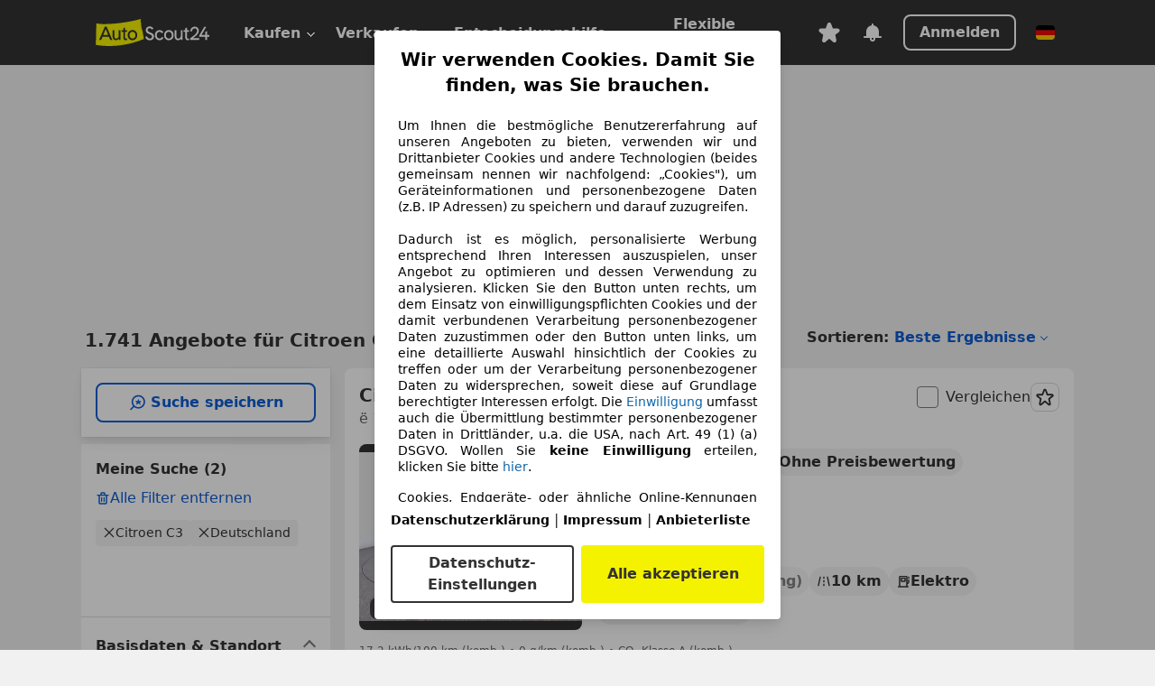

--- FILE ---
content_type: text/html; charset=utf-8
request_url: https://www.autoscout24.de/lst/citroen/c3
body_size: 176923
content:
<!DOCTYPE html><html lang="de-DE" data-theme="as24"><head><meta charSet="utf-8"/><meta name="viewport" content="width=device-width"/><title>Citroen C3 gebraucht kaufen bei AutoScout24 Deutschland</title><link rel="preload" href="https://prod.pictures.autoscout24.net/listing-images/f295c724-07fb-4531-b47f-9aca24164568_43d7ee18-8413-4625-b10c-1645fe9b7225.jpg/250x188.webp" as="image" media="(min-width: 768px) and (max-width: 1099px) and (-webkit-max-device-pixel-ratio: 1)"/><link rel="preload" href="https://prod.pictures.autoscout24.net/listing-images/f295c724-07fb-4531-b47f-9aca24164568_43d7ee18-8413-4625-b10c-1645fe9b7225.jpg/480x360.webp" as="image" media="(max-width: 767px), (min-width: 1100px), (-webkit-min-device-pixel-ratio: 1.01)"/><script data-testid="breadcrumbs-json-ld" type="application/ld+json">{"@context":"https://schema.org","@type":"BreadcrumbList","itemListElement":[{"@type":"ListItem","position":1,"item":{"@id":"/","name":"Startseite"}},{"@type":"ListItem","position":2,"item":{"@id":"/lst","name":"Suche"}},{"@type":"ListItem","position":3,"item":{"@id":"/lst/citroen","name":"Citroen"}},{"@type":"ListItem","position":4,"item":{"@id":"/lst/citroen/c3","name":"C3"}}]}</script><link rel="preload" href="/assets/s24-osa/as24-osa-redesign-integration.js" as="script"/><meta name="next-head-count" content="7"/>
<meta name="mobile-web-app-capable" content="yes"/>
<meta name="apple-mobile-web-app-capable" content="yes"/>
<meta name="apple-mobile-web-app-title" content=""/>
<meta name="apple-mobile-web-app-status-bar-style" content="black"/>
<meta name="format-detection" content="telephone=no"/>

<link rel="apple-touch-icon" sizes="180x180" href="/assets/acquisition-fragments/metatags/images/favicon/apple-touch-icon.png"/>
<link rel="icon" type="image/png" sizes="32x32" href="/assets/acquisition-fragments/metatags/images/favicon/favicon-v2-32x32.png"/>
<link rel="icon" type="image/png" sizes="16x16" href="/assets/acquisition-fragments/metatags/images/favicon/favicon-v2-16x16.png"/>
<link rel="mask-icon" href="/assets/acquisition-fragments/metatags/images/favicon/safari-pinned-tab.svg" color="#f5f200"/>
<link rel="shortcut icon" href="/assets/acquisition-fragments/metatags/images/favicon/favicon.ico"/>
<meta name="msapplication-TileColor" content="#333333"/>
<meta name="msapplication-config" content="/assets/acquisition-fragments/metatags/xml/browserconfig.xml"/>
<meta name="theme-color" content="#ffffff"/>

<link rel="preconnect" href="https://prod.pictures.autoscout24.net"/><meta property="og:site_name" content="AutoScout24"/><meta property="og:type" content="website"/><meta name="format-detection" content="telephone=no"/><meta name="robots" content="index,follow"/><link rel="canonical" href="https://www.autoscout24.de/lst/citroen/c3"/><link rel="alternate" hrefLang="bg-BG" href="https://www.autoscout24.bg/lst/citroen/c3"/><link rel="alternate" hrefLang="cs-CZ" href="https://www.autoscout24.cz/lst/citroen/c3"/><link rel="alternate" hrefLang="de-AT" href="https://www.autoscout24.at/lst/citroen/c3"/><link rel="alternate" hrefLang="de-DE" href="https://www.autoscout24.de/lst/citroen/c3"/><link rel="alternate" hrefLang="es-ES" href="https://www.autoscout24.es/lst/citroen/c3"/><link rel="alternate" hrefLang="fr-BE" href="https://www.autoscout24.be/fr/lst/citroen/c3"/><link rel="alternate" hrefLang="fr-FR" href="https://www.autoscout24.fr/lst/citroen/c3"/><link rel="alternate" hrefLang="fr-LU" href="https://www.autoscout24.lu/lst/citroen/c3"/><link rel="alternate" hrefLang="hr-HR" href="https://www.autoscout24.hr/lst/citroen/c3"/><link rel="alternate" hrefLang="hu-HU" href="https://www.autoscout24.hu/lst/citroen/c3"/><link rel="alternate" hrefLang="it-IT" href="https://www.autoscout24.it/lst/citroen/c3"/><link rel="alternate" hrefLang="nl-BE" href="https://www.autoscout24.be/nl/lst/citroen/c3"/><link rel="alternate" hrefLang="nl-NL" href="https://www.autoscout24.nl/lst/citroen/c3"/><link rel="alternate" hrefLang="pl-PL" href="https://www.autoscout24.pl/lst/citroen/c3"/><link rel="alternate" hrefLang="ro-RO" href="https://www.autoscout24.ro/lst/citroen/c3"/><link rel="alternate" hrefLang="ru-RU" href="https://www.autoscout24.ru/lst/citroen/c3"/><link rel="alternate" hrefLang="sv-SE" href="https://www.autoscout24.se/lst/citroen/c3"/><link rel="alternate" hrefLang="tr-TR" href="https://www.autoscout24.com.tr/lst/citroen/c3"/><link rel="alternate" hrefLang="uk-UA" href="https://www.autoscout24.com.ua/lst/citroen/c3"/><link rel="alternate" hrefLang="en-GB" href="https://www.autoscout24.com/lst/citroen/c3"/><script type="application/ld+json">{"@context":"http:\u002F\u002Fschema.org","@graph":[{"@type":"Car","name":"Citroen C3 gebraucht kaufen bei AutoScout24 Deutschland","description":"Citroen C3 Gebrauchtwagen gesucht? Hier finden Sie aktuelle Citroen C3 Angebote bei AutoScout24, dem europaweit größten Online-Automarkt.","manufacturer":"Citroen","model":"C3"}]}</script><meta property="og:image" content="https://www.autoscout24.de/assets/as24-search-funnel/images/og_image.jpg"/><meta property="og:image:width" content="1200"/><meta property="og:image:height" content="630"/><meta name="description" content="Citroen C3 Gebrauchtwagen gesucht? Hier finden Sie aktuelle Citroen C3 Angebote bei AutoScout24, dem europaweit größten Online-Automarkt."/><meta property="og:url" content="https://www.autoscout24.de/lst/citroen/c3"/><meta property="og:title" content="Citroen C3 gebraucht kaufen bei AutoScout24 Deutschland"/><meta property="og:description" content="Citroen C3 Gebrauchtwagen gesucht? Hier finden Sie aktuelle Citroen C3 Angebote bei AutoScout24, dem europaweit größten Online-Automarkt."/><link rel="manifest" href="/service-worker/manifests/manifest.json"/><style>:root{--base-0:0px;--base-1:1px;--base-2:2px;--base-4:4px;--base-6:6px;--base-8:8px;--base-12:12px;--base-14:14px;--base-16:16px;--base-18:18px;--base-20:20px;--base-24:24px;--base-28:28px;--base-32:32px;--base-36:36px;--base-40:40px;--base-48:48px;--base-54:54px;--base-64:64px;--base-999:999px;--color-black-10:#f4f4f4;--color-black-20:#eaeaea;--color-black-30:#d6d6d6;--color-black-40:#acacac;--color-black-50:#949494;--color-black-70:#7c7c7c;--color-black-80:#676767;--color-black-90:#333;--color-black-100:#000;--color-grey-warm-10:#f9f9f6;--color-grey-warm-20:#f4f4f0;--color-grey-warm-30:#dad9ce;--color-grey-warm-40:#a9a68e;--color-grey-warm-50:#979278;--color-grey-warm-70:#8a836c;--color-grey-warm-80:#5f594d;--color-grey-warm-90:#333;--color-grey-warm-100:#292621;--color-blue-20:#e2f1ff;--color-blue-30:#b9dcff;--color-blue-40:#8ac8ff;--color-blue-50:#57b2ff;--color-blue-70:#0082fa;--color-blue-80:#076fe6;--color-blue-90:#105dd3;--color-blue-100:#173db4;--color-indigo-20:#e0f1fe;--color-indigo-30:#b8e3fe;--color-indigo-40:#7ccefd;--color-indigo-50:#37b6fa;--color-indigo-70:#1695df;--color-indigo-80:#007ac5;--color-indigo-90:#0162a3;--color-indigo-100:#072c4a;--color-green-20:#e9f6e8;--color-green-30:#cae9c7;--color-green-40:#83cf7e;--color-green-50:#4cb944;--color-green-70:#359730;--color-green-80:#298625;--color-green-100:#0d670f;--color-orange-20:#ffdab3;--color-orange-30:#ffc385;--color-orange-40:#ffac59;--color-orange-50:#fd9537;--color-orange-70:#cf6a12;--color-orange-80:#92541d;--color-orange-100:#552f0d;--color-amber-20:#fcf4d4;--color-amber-30:#f7db5a;--color-amber-40:#f2ca26;--color-amber-50:#d0a91b;--color-amber-70:#7d6510;--color-amber-80:#715b0e;--color-amber-100:#473a0b;--color-red-20:#feedec;--color-red-30:#fccdca;--color-red-40:#f69493;--color-red-50:#ed6969;--color-red-70:#ed1c24;--color-red-80:#c60000;--color-red-100:#4b0401;--color-teal-20:#ebfaf6;--color-teal-30:#dafee8;--color-teal-40:#61d6bb;--color-teal-50:#2bb092;--color-teal-80:#007d77;--color-teal-100:#005245;--color-yellow-20:#fdfccc;--color-yellow-30:#f5f200;--color-yellow-40:#ede500;--color-white:#fff;--color-transparent:rgba(255,255,255,0)}[data-theme]{font-family:system-ui,-apple-system,BlinkMacSystemFont,Segoe UI,Roboto,Noto Sans,Ubuntu,Cantarell,Helvetica Neue,Helvetica,Arial,sans-serif,Apple Color Emoji,Segoe UI Emoji,Segoe UI Symbol;font-size:var(--font-font-size-body);letter-spacing:var(--font-letter-spacing-default);line-height:var(--font-line-height-body);color:var(--color-text-and-icon-default)}[data-theme] hr,hr[data-theme]{margin-top:var(--base-8);margin-bottom:var(--base-8);border:0;border-top:var(--base-1)solid var(--color-black-20)}a{color:var(--color-text-and-icon-link);text-decoration:none}a:hover{color:var(--color-text-and-icon-link-hover)}abbr,acronym,address,applet,article,aside,audio,b,big,blockquote,body,canvas,caption,center,cite,code,dd,del,details,dfn,div,dl,dt,em,embed,fieldset,figcaption,figure,footer,form,h1,h2,h3,h4,h5,h6,header,hgroup,html,i,iframe,img,ins,kbd,label,legend,li,mark,menu,nav,object,ol,output,p,pre,q,ruby,s,samp,section,small,span,strike,strong,sub,summary,sup,table,tbody,td,tfoot,th,thead,time,tr,tt,u,ul,var,video{font:inherit;vertical-align:baseline;color:inherit;border:0}a{font:inherit;vertical-align:baseline;border:0}button,input,select,textarea{font:inherit}button{cursor:pointer;-webkit-user-select:none;-ms-user-select:none;user-select:none}article,aside,details,figcaption,figure,footer,header,hgroup,menu,nav,section{display:block}ol,ul{list-style:none}blockquote,q{quotes:none}blockquote:before,blockquote:after,q:before,q:after{content:&quot;&quot;;content:none}table{border-collapse:collapse;border-spacing:0}*,:before,:after{box-sizing:border-box;margin:0;padding:0}html{-webkit-text-size-adjust:100%;-moz-text-size-adjust:100%;-ms-text-size-adjust:100%;text-size-adjust:100%;-webkit-overflow-scrolling:touch;overflow-y:scroll}body{-webkit-overflow-scrolling:touch}h1,h2,h3,h4,h5,h6{font-weight:400}input,textarea,select{position:relative}picture img{vertical-align:top}:root{font-size:var(--font-font-size-body);line-height:var(--font-line-height-body);letter-spacing:var(--font-letter-spacing-default);color:var(--color-text-and-icon-default)}:root [disabled]{color:var(--color-text-and-icon-disabled)}[data-theme] ::selection{background-color:var(--color-surface-selection)}:root{--border-radius-none:var(--base-0);--border-radius-s:var(--base-4);--border-radius-m:var(--base-8);--border-radius-l:var(--base-16);--border-radius-full:var(--base-999);--border-width-thin:var(--base-1);--border-width-thick:var(--base-2);--size-icon-s:var(--base-8);--size-icon-m:var(--base-16);--size-icon-l:var(--base-24);--spacing-2xs:var(--base-4);--spacing-xs:var(--base-8);--spacing-s:var(--base-12);--spacing-m:var(--base-16);--spacing-l:var(--base-24);--spacing-xl:var(--base-32);--spacing-2xl:var(--base-40);--spacing-3xl:var(--base-48);--spacing-4xl:var(--base-64);--component-button-color-fill-primary:var(--component-button-color-fill-primary-default,#076fe6);--component-chip-color-stroke:var(--component-chip-color-stroke-default,#acacac);--color-surface-subtle:var(--color-canvas-default,#f4f4f4);--component-tooltip-z-index:1000;--black-100:var(--color-black-100,#000);--spacing-xxs:var(--spacing-2xs,.25rem);--font-font-size-xs:var(--font-font-size-caption,.75rem)}.sr-visually-hidden{clip:rect(0 0 0 0);clip-path:inset(50%);white-space:nowrap;border:0;width:1px;height:1px;margin:-1px;padding:0;overflow:hidden;position:absolute!important}.sr-thin-scrollbar{scroll-behavior:smooth;scrollbar-width:thin;scrollbar-color:var(--color-overlay-default)var(--color-transparent)}.sr-thin-scrollbar::-webkit-scrollbar{background-color:var(--color-transparent);width:var(--spacing-xs);border:0px solid var(--color-transparent)}.sr-thin-scrollbar::-webkit-scrollbar-thumb{background-color:var(--color-overlay-default);border:var(--base-2)solid var(--color-transparent);border-radius:var(--spacing-2xs);background-clip:padding-box}
[data-theme=as24]{--color-elevation-dark:rgba(0,0,0,.12);--color-elevation-light:rgba(0,0,0,.05);--color-overlay-default:rgba(51,51,51,.8);--border-radius-none:0px;--border-radius-s:4px;--border-radius-m:8px;--border-radius-l:16px;--border-radius-full:999px;--border-width-thin:1px;--border-width-thick:2px;--font-font-family:SF Pro;--font-letter-spacing-default:0px;--font-letter-spacing-tight:0px;--font-font-size-display-xl:3rem;--font-font-size-display-l:0rem;--font-font-size-title:1.25rem;--font-font-size-body:1rem;--font-font-size-body-s:0rem;--font-font-size-caption:.75rem;--font-font-size-headline-desktop:2rem;--font-font-size-headline-mobile:1.5rem;--font-line-height-display-xl:1.125;--font-line-height-display-l:0;--font-line-height-title:1.4;--font-line-height-body:1.5;--font-line-height-body-s:0;--font-line-height-caption:1.33;--font-line-height-headline-desktop:1.25;--font-line-height-headline-mobile:1.33;--font-font-weight-regular:400;--font-font-weight-bold:600;--size-icon-s:8px;--size-icon-m:16px;--size-icon-l:24px;--spacing-2xs:4px;--spacing-xs:8px;--spacing-s:12px;--spacing-m:16px;--spacing-l:24px;--spacing-xl:32px;--spacing-2xl:40px;--spacing-3xl:48px;--spacing-4xl:64px;--color-text-and-icon-default:var(--color-black-90,#333);--color-text-and-icon-muted:var(--color-black-80,#676767);--color-text-and-icon-placeholder:var(--color-black-80,#676767);--color-text-and-icon-link:var(--color-blue-90,#105dd3);--color-text-and-icon-link-hover:var(--color-blue-100,#173db4);--color-text-and-icon-inverse:var(--color-white,#fff);--color-text-and-icon-link-inverse:var(--color-blue-30,#b9dcff);--color-text-and-icon-disabled:var(--color-black-40,#acacac);--color-canvas-default:var(--color-black-10,#f4f4f4);--color-surface-default:var(--color-white,#fff);--color-surface-muted:var(--color-black-10,#f4f4f4);--color-surface-contrast:var(--color-black-90,#333);--color-surface-brand:var(--color-yellow-30,#f5f200);--color-surface-brand-muted:var(--color-yellow-20,#fdfccc);--color-surface-brand-accent:var(--color-black-90,#333);--color-surface-interactive:var(--color-blue-80,#076fe6);--color-surface-disabled:var(--color-black-20,#eaeaea);--color-surface-destructive:var(--color-red-80,#c60000);--color-surface-selected:var(--color-black-90,#333);--color-stroke-default:var(--color-black-40,#acacac);--color-stroke-strong:var(--color-black-90,#333);--color-stroke-muted:var(--color-black-30,#d6d6d6);--color-stroke-divider:var(--color-black-30,#d6d6d6);--color-stroke-inverse:var(--color-white,#fff);--color-stroke-interactive:var(--color-blue-90,#105dd3);--color-stroke-focus:var(--color-black-90,#333);--color-stroke-focus-inverse:var(--color-white,#fff);--color-feedback-error-strong:var(--color-red-80,#c60000);--color-feedback-error-muted:var(--color-red-20,#feedec);--color-feedback-success-strong:var(--color-green-100,#0d670f);--color-feedback-success-muted:var(--color-green-20,#e9f6e8);--color-feedback-warning-strong:var(--color-amber-70,#7d6510);--color-feedback-warning-muted:var(--color-amber-20,#fcf4d4);--color-feedback-info-strong:var(--color-blue-100,#173db4);--color-feedback-info-muted:var(--color-blue-20,#e2f1ff);--border-radius-card:var(--border-radius-m,8px);--component-checkbox-border-radius:var(--border-radius-s,4px);--color-text-and-icon-selected:var(--color-text-and-icon-inverse,#fff);--color-surface-selection:var(--color-surface-brand,#f5f200);--component-radiobutton-border-width-active-indicator:0px;--component-radio-button-group-border-radius-inside:0px;--component-notification-banner-border-radius:0px;--component-button-color-fill-primary-hover:var(--color-blue-100,#173db4);--component-button-color-text-and-icon-ghost-accent-hover:var(--color-blue-100,#173db4);--component-button-border-radius:var(--border-radius-m,8px);--component-button-sizing-vertical-padding:var(--spacing-xs,8px);--component-autosuggest-spacing-list-item-horizontal-padding:var(--spacing-m,16px);--component-autosuggest-spacing-list-item-vertical-padding:var(--spacing-xs,8px);--component-chip-font-line-height:var(--font-line-height-body,1.5);--component-chip-font-font-size:var(--font-font-size-body,1rem);--component-chip-size-icon:var(--size-icon-l,24px);--component-chip-size-icon-cross:var(--size-icon-m,16px);--component-forms-border-radius:var(--border-radius-s,4px);--component-forms-spacing-height:var(--spacing-l,24px);--component-forms-spacing-width:var(--spacing-l,24px);--component-forms-color-stroke-rest:var(--color-black-70,#7c7c7c);--component-radiobutton-color-fill-active-indicator:var(--color-black-90,#333);--component-radio-button-group-border-width:var(--border-width-thin,1px);--component-radio-button-group-border-radius-outside:var(--border-radius-s,4px);--component-slider-color-fill-track:var(--color-black-30,#d6d6d6);--component-slider-color-fill-track-filled:var(--color-black-80,#676767);--component-toggle-color-fill-checked-hover:var(--color-blue-100,#173db4);--component-notification-banner-border-width:var(--border-width-thick,2px);--component-button-color-fill-primary-default:var(--color-surface-interactive,#076fe6);--component-button-color-text-and-icon-secondary:var(--color-text-and-icon-link,#105dd3);--component-button-color-text-and-icon-primary:var(--color-text-and-icon-inverse,#fff);--component-button-color-stroke-secondary:var(--color-stroke-interactive,#105dd3);--component-checkbox-color-fill-checked:var(--color-surface-default,#fff);--component-checkbox-color-fill-checked-disabled:var(--color-surface-default,#fff);--component-checkbox-color-stroke-checked:var(--component-forms-color-stroke-rest,#7c7c7c);--component-checkbox-color-stroke-checked-disabled:var(--color-stroke-muted,#d6d6d6);--component-checkbox-text-and-icons-checked:var(--color-text-and-icon-default,#333);--component-checkbox-text-and-icons-checked-disabled:var(--color-text-and-icon-disabled,#acacac);--component-chip-color-fill:var(--color-surface-muted,#f4f4f4);--component-chip-color-stroke-default:var(--color-stroke-default,#acacac);--component-chip-color-stroke-hover:var(--color-stroke-strong,#333);--component-chip-color-text-and-icon:var(--color-text-and-icon-default,#333);--component-forms-color-fill:var(--color-surface-default,#fff);--component-forms-color-stroke-hover:var(--color-stroke-strong,#333);--component-radiobutton-color-fill-active:var(--color-surface-default,#fff);--component-radiobutton-color-fill-active-error:var(--color-surface-default,#fff);--component-radiobutton-color-fill-active-disabled:var(--color-surface-default,#fff);--component-radiobutton-color-fill-active-indicator-error:var(--color-feedback-error-strong,#c60000);--component-radiobutton-color-fill-active-indicator-disabled:var(--color-text-and-icon-disabled,#acacac);--component-radiobutton-color-stroke-active:var(--component-forms-color-stroke-rest,#7c7c7c);--component-radio-button-group-color-fill:var(--color-surface-default,#fff);--component-slider-color-fill-thumb:var(--color-surface-selected,#333);--component-tab-color-stroke-selected:var(--color-stroke-strong,#333);--component-navigation-header-color-stroke-hover:var(--color-stroke-strong,#333);--component-navigation-header-color-text-and-icons:var(--color-text-and-icon-default,#333);--component-tag-color-brand-fill:var(--color-surface-brand,#f5f200);--component-tag-color-brand-text-and-icon:var(--color-text-and-icon-default,#333);--component-tooltip-color-text-and-icon:var(--color-text-and-icon-inverse,#fff);--component-tooltip-color-fill:var(--color-surface-contrast,#333);--component-radiobutton-color-stroke-hover:var(--component-forms-color-stroke-hover,#333);--component-radio-button-group-color-text-and-icon-selected:var(--color-text-and-icon-selected,#fff)}</style><script>if(!window.IntersectionObserver) { 
                document.write('<script src="/assets/as24-search-funnel/intersection-observer.js"><\/script>')
              }</script><script id="global-tracking-script" async="" type="module">function r(){if(typeof window!="object")return;if(window.showcar=window.showcar||{},window?.showcar?.tracking){console.error("Double init: window.showcar.tracking object already exists");return}let n=import("https://www.autoscout24.de/assets/showcar/brave-flamingo/full-script-R46N47PL.js"),o={loadGtm:async function(...t){(await n).loadGtm(...t)},trackBtsEvent:async function(...t){(await n).trackBtsEvent(...t)},trackBtsImpressionEvent:async function(...t){(await n).trackBtsImpressionEvent(...t)},trackPlanktonEvent:async function(...t){(await n).trackPlanktonEvent(...t)}};window.showcar.tracking=o}r();
//# sourceMappingURL=https://www.autoscout24.de/assets/showcar/brave-flamingo/AS_de_DE.js.map
</script><script>!function(){if("function"!=typeof window.__tcfapi||window.__tcfapi&&"function"!=typeof window.__tcfapi.start){var t,a=[],e=window,i=e.document,c=e.__tcfapi?e.__tcfapi.start:function(){};if(!e.__tcfapi&&function t(){var a=!!e.frames.__tcfapiLocator;if(!a){if(i.body){var c=i.createElement("iframe");c.style.cssText="display:none",c.name="__tcfapiLocator",i.body.appendChild(c)}else setTimeout(t,5)}return!a}()||e.__tcfapi&&!e.__tcfapi.start){var f=e.__tcfapi?e.__tcfapi():[];a.push.apply(a,f),e.__tcfapi=function(...e){var i=[...e];if(!e.length)return a;if("setGdprApplies"===i[0])i.length>3&&2===parseInt(i[1],10)&&"boolean"==typeof i[3]&&(t=i[3],"function"==typeof i[2]&&i[2]("set",!0));else if("ping"===i[0]){var c={gdprApplies:t,cmpLoaded:!1,apiVersion:"2.0"};"function"==typeof i[2]&&i[2](c,!0)}else a.push(i)},e.__tcfapi.commandQueue=a,e.__tcfapi.start=c,e.addEventListener("message",function(t){var a="string"==typeof t.data,i={};try{i=a?JSON.parse(t.data):t.data}catch(c){}var f=i.__tcfapiCall;f&&e.__tcfapi(f.command,f.version,function(e,i){if(t.source){var c={__tcfapiReturn:{returnValue:e,success:i,callId:f.callId,command:f.command}};a&&(c=JSON.stringify(c)),t.source.postMessage(c,"*")}},f.parameter)},!1)}}}();</script><script type="module" async="">(function(){"use strict";try{var e=document.createElement("style");e.appendChild(document.createTextNode('._consent-popup_1lphq_1{position:fixed;display:grid;place-items:center;background-color:#00000059;isolation:isolate;z-index:9999999999;counter-reset:css-counter 0;top:0;left:0;right:0;bottom:0;font-family:system-ui,-apple-system,BlinkMacSystemFont,Segoe UI,Roboto,Helvetica,Arial,sans-serif,"Apple Color Emoji","Segoe UI Emoji",Segoe UI Symbol;font-size:1rem}._consent-popup-inner_1lphq_21{background-color:#fff;padding:18px 18px 0;max-width:450px;text-align:justify;border-radius:4px;box-shadow:0 12px 24px #0000000d,0 8px 16px #0000000d,0 4px 8px #0000000d,0 0 2px #0000001f}._scrollable-container_1lphq_33{max-height:70vh;overflow:auto;padding:0 8px}._headline_1lphq_40{font-size:1.25rem;line-height:1.4;font-weight:700;margin-bottom:22px;color:#000;text-align:center}._content_1lphq_49{font-weight:400;color:#000;font-size:.875rem;line-height:1.3;margin-bottom:16px}._content_1lphq_49 a{color:#1166a8;font-size:.875rem;text-decoration:none}._content_1lphq_49 b{font-weight:700}._consent-decline_1lphq_67{font-weight:500;color:#1166a8;cursor:pointer;text-decoration:none;border:none;background:transparent;padding:0}._consent-decline_1lphq_67:hover{color:#0c4f90}._consent-decline_1lphq_67:active{color:#083b78}._acceptance-buttons_1lphq_85{display:flex;justify-content:space-between;background-color:fff;padding-bottom:18px;padding-top:8px}._acceptance-buttons_1lphq_85>button{font-weight:700;font-size:1rem;line-height:1.5;border-radius:4px;color:#333;padding:6px 0;width:49%}._consent-settings_1lphq_103{background-color:inherit;cursor:pointer;text-align:center;border-width:2px;border-style:solid;border-color:#333}._consent-accept_1lphq_114{background:#f5f200;cursor:pointer;border:none;text-align:center}._legalDisclosure_1lphq_123{margin-top:8px;margin-bottom:8px}._legalDisclosure_1lphq_123>a{font-size:.875rem;color:#000;font-weight:600}._headingForPurposes_1lphq_133{display:block;font-size:.83em;margin-block-start:1.67em;margin-block-end:1.67em;margin-inline-start:0px;margin-inline-end:0px;font-weight:700}@media screen and (max-width: 767px){._consent-popup-inner_1lphq_21{margin:20px}._headline_1lphq_40{margin-bottom:28px}}@media screen and (max-height: 680px){._scrollable-container_1lphq_33{max-height:60vh}}')),document.head.appendChild(e)}catch(o){console.error("vite-plugin-css-injected-by-js",o)}})();
const e={...{headline:"Wir verwenden Cookies. Damit Sie finden, was Sie brauchen.",description:'Um Ihnen die bestmögliche Benutzererfahrung auf unseren Angeboten zu bieten, verwenden wir und Drittanbieter Cookies und andere Technologien (beides gemeinsam nennen wir nachfolgend: „Cookies"), um Geräteinformationen und personenbezogene Daten (z.B. IP Adressen) zu speichern und darauf zuzugreifen.<br><br>Dadurch ist es möglich, personalisierte Werbung entsprechend Ihren Interessen auszuspielen, unser Angebot zu optimieren und dessen Verwendung zu analysieren. Klicken Sie den Button unten rechts, um dem Einsatz von einwilligungspflichten Cookies und der damit verbundenen Verarbeitung personenbezogener Daten zuzustimmen oder den Button unten links, um eine detaillierte Auswahl hinsichtlich der Cookies zu treffen oder um der Verarbeitung personenbezogener Daten zu widersprechen, soweit diese auf Grundlage berechtigter Interessen erfolgt. Die <a href="${$1}">Einwilligung</a> umfasst auch die Übermittlung bestimmter personenbezogener Daten in Drittländer, u.a. die USA, nach Art. 49 (1) (a) DSGVO. Wollen Sie <b>keine Einwilligung</b> erteilen, klicken Sie bitte ${$2}.',adjustPreferences:"Sie können Ihre Präferenzen jederzeit anpassen und erteilte Einwilligungen widerrufen, indem Sie in unserer Datenschutzerklärung den Privacy Manager besuchen.",acceptButton:"Alle akzeptieren",privacySettings:"Datenschutz-Einstellungen",here:"hier",privacy:"Datenschutzerklärung",imprint:"Impressum",vendorCount:"Wir arbeiten mit @@@@@@@ Anbietern zusammen.",vendorList:"Anbieterliste",purposesHeading:"Zwecke",newWindowWarning:"öffnet in einem neuen Fenster"},imprintUrl:"https://www.autoscout24.de/unternehmen/impressum/",vendorListUrl:"https://www.autoscout24.de/consent-management/#vendors",privacyUrl:"https://www.autoscout24.de/unternehmen/datenschutz/",consentUrl:"https://www.autoscout24.de/unternehmen/datenschutz/#box5-title",...{purposes:{1:{name:"Speichern von oder Zugriff auf Informationen auf einem Endgerät",description:"Cookies, Endgeräte- oder ähnliche Online-Kennungen (z. B. login-basierte Kennungen, zufällig generierte Kennungen, netzwerkbasierte Kennungen) können zusammen mit anderen Informationen (z. B. Browsertyp und Browserinformationen, Sprache, Bildschirmgröße, unterstützte Technologien usw.) auf Ihrem Endgerät gespeichert oder von dort ausgelesen werden, um es jedes Mal wiederzuerkennen, wenn es eine App oder einer Webseite aufruft. Dies geschieht für einen oder mehrere der hier aufgeführten Verarbeitungszwecke."},25:{name:"Essentielle Seitenfunktionen",description:"Wir bzw. diese Anbieter nutzen Cookies oder ähnliche Tools und Technologien, die für die essentielle Seitenfunktionen erforderlich sind und die einwandfreie Funktionalität der Webseite sicherstellen.  Sie werden normalerweise als Folge von Nutzeraktivitäten genutzt, um wichtige Funktionen wie das Setzen und Aufrechterhalten von Anmeldedaten oder Datenschutzeinstellungen zu ermöglichen. Die Verwendung dieser Cookies bzw. ähnlicher Technologien kann normalerweise nicht abgeschaltet werden. Allerdings können bestimmte Browser diese Cookies oder ähnliche Tools blockieren oder Sie darauf hinweisen. Das Blockieren dieser Cookies oder ähnlicher Tools kann die Funktionalität der Webseite beeinträchtigen."},26:{name:"Erweiterte Seitenfunktionen",description:"Wir bzw. Drittanbieter nutzen unterschiedliche technologische Mittel, darunter u.a. Cookies und ähnliche Tools auf unserer Webseite, um Ihnen erweiterte Seitenfunktionen anzubieten und ein verbessertes Nutzungserlebnis zu gewährleisten. Durch diese erweiterten Funktionalitäten ermöglichen wir die Personalisierung unseres Angebotes - etwa, um Ihre Suchvorgänge bei einem späteren Besuch fortzusetzen, Ihnen passende Angebote aus Ihrer Nähe anzuzeigen oder personalisierte Werbung und Nachrichten bereitzustellen und diese auszuwerten. Wir speichern Ihre E-Mail-Adresse lokal, wenn Sie diese für gespeicherte Suchanfragen, Lieblingsfahrzeuge oder im Rahmen der Preisbewertung angeben. Dies erleichtert Ihnen die Nutzung der Webseite, da eine erneute Eingabe bei späteren Besuchen entfällt. Mit Ihrer Einwilligung werden nutzungsbasierte Informationen an von Ihnen kontaktierte Händler übermittelt. Einige Cookies/Tools werden von den Anbietern verwendet, um von Ihnen bei Finanzierungsanfragen angegebene Informationen für 30 Tage zu speichern und innerhalb dieses Zeitraums automatisch für die Befüllung neuer Finanzierungsanfragen wiederzuverwenden. Ohne die Verwendung solcher Cookies/Tools können solche erweiterten Funktionen ganz oder teilweise nicht genutzt werden."}},stacks:{1:"Genaue Standortdaten und Identifikation durch Scannen von Endgeräten",42:"Personalisierte Werbung und Inhalte, Messung von Werbeleistung und der Performance von Inhalten, Zielgruppenforschung sowie Entwicklung und Verbesserung von Angeboten"}}},n={},t=function(e,t,s){return t&&0!==t.length?Promise.all(t.map((e=>{if((e=function(e){return"/"+e}(e))in n)return;n[e]=!0;const t=e.endsWith(".css"),s=t?'[rel="stylesheet"]':"";if(document.querySelector(`link[href="${e}"]${s}`))return;const r=document.createElement("link");return r.rel=t?"stylesheet":"modulepreload",t||(r.as="script",r.crossOrigin=""),r.href=e,document.head.appendChild(r),t?new Promise(((n,t)=>{r.addEventListener("load",n),r.addEventListener("error",(()=>t(new Error(`Unable to preload CSS for ${e}`))))})):void 0}))).then((()=>e())):e()},s="ABCDEFGHIJKLMNOPQRSTUVWXYZabcdefghijklmnopqrstuvwxyz0123456789-_";function r(e){var n;return null==(n=document.cookie.match("(^|;)\\s*"+e+"\\s*=\\s*([^;]+)"))?void 0:n.pop()}function o(e,n){const t="domain="+p(document.location.hostname);document.cookie=[`${e}=${n}`,"path=/","max-age=31536000",t,"samesite=Lax"].join(";")}function i(e,n){if(!n)return!1;return 100*function(e){if(!/^[A-Za-z0-9\-_]+$/.test(e))return-1;let n="";for(const t of e)n+=s.indexOf(t).toString(2).padStart(6,"0");return parseInt(n,2)}(n.substring(1,7))>Date.now()-864e5*e}const a=["autoscout24","as24-search-funnel","autoplenum-development","autoplenum-staging","autoplenum","12gebrauchtwagen","12neuwagen","leasingmarkt","bild","leasevergelijker","autotrader","gebrauchtwagen","leasingtime"];const u=["autoscout24","autoplenum","autoplenum-development","autoplenum-staging","autotrader","gebrauchtwagen","leasingmarkt","leasingtime","12gebrauchtwagen","12gebrauchtwagen-staging","12gebrauchtwagen-development","12neuwagen","12neuwagen-staging","12neuwagen-development","bild","leasevergelijker","autotrader","autohebdo"],c={autoscout24:["de","be","at","es","it","fr","nl","lu","pl","hu","bg","ro","cz","ru","hr","se","com.tr","com.ua","com"],autoplenum:["de","at"],"autoplenum-development":["de","at"],"autoplenum-staging":["de","at"],autotrader:["nl","ca"],gebrauchtwagen:["at"],leasingmarkt:["de","at"],leasingtime:["de"],"12gebrauchtwagen":["de"],"12gebrauchtwagen-development":["de"],"12gebrauchtwagen-staging":["de"],"12neuwagen":["de"],"12neuwagen-development":["de"],"12neuwagen-staging":["de"],bild:["de"],leasevergelijker:["nl"],autohebdo:["net"]},l=["https://bild.de","https://leasingtime.de","https://rebuild.leasingtime.de","https://staging.leasingmarkt.de","https://staging.leasevergelijker.nl","https://as24-search-funnel-dev.as24-search-funnel.eu-west-1.infinity.as24.tech"];function d({origin:e,hostName:n,protocol:t,port:s}){const r=n.includes("autoscout24")&&n.includes("local"),o=!r&&t?`${t}//`:"https://",i=!r&&s?`:${s}`:"";if(l.includes(null!=e?e:""))return e;if(n.includes("autoscout24")&&"localhost"===n)return"https://www.autoscout24.com";if(e&&!e.includes("autoscout24")&&e.includes("local"))return e;let a="";for(const c of u)n.includes(`.${c}.`)&&(a=c);if(""===a)return"https://www.autoscout24.com";for(const u of c[a])if(n.endsWith(`.${u}`))return`${o}www.${a}.${u}${i}`;return"https://www.autoscout24.com"}const p=e=>{if(e.includes("as24-search-funnel"))return e;const n=d({hostName:e});return e&&n?n.replace("https://","").replace("www.","").replace("local.","").replace("localhost","www.autoscout24.com").replace(/:.*$/,""):"www.autoscout24.com"},h=window.location;function g(e){const{hostname:n,pathname:t,protocol:s,port:r,origin:o}=h,i=d({origin:o,hostName:n,protocol:s,port:r});if(!i)return;if(e&&"bild"===e)return`${i}/leasing/consent-management`;if(!n.includes("autoscout24"))return`${i}/consent-management`;var a;return`${n.endsWith(".be")&&n.includes("autoscout24")?`${i}${a=t,a.startsWith("/nl")?"/nl":"/fr"}`:i}/consent-management`}function m({translations:e,companyName:n,styles:t,contentHtml:s,buttonOrder:i}){const a=(new Document).querySelector.call(document,"#as24-cmp-popup");a&&a.remove(),function({translations:e,companyName:n,styles:t,contentHtml:s,buttonOrder:i}){const a={accept:`<button class=${t["consent-accept"]} data-testid="as24-cmp-accept-all-button">${e.acceptButton}</button>`,settings:`<button class=${t["consent-settings"]} data-testid="as24-cmp-partial-consent-button">${e.privacySettings}</button>`,decline:`<button class=${t["consent-decline"]} data-testid="as24-cmp-decline-all-button">${e.declineButton}</button>`},u=i.map((e=>a[e])).join("\n"),c=`\n    <div class=${t["consent-popup"]} id="as24-cmp-popup">\n      <div class=${t["consent-popup-inner"]} data-testid="as24-cmp-container">\n        <div class=${t["scrollable-container"]}>\n          ${s}\n        </div>\n        <div class=${t.legalDisclosure}>\n          <a href=${e.privacyUrl} aria-label="${e.privacy}(${e.newWindowWarning})" target="_blank">${e.privacy}</a> | \n          <a href=${e.imprintUrl} aria-label="${e.imprint}(${e.newWindowWarning})" target="_blank">${e.imprint}</a> |\n          <a href=${e.vendorListUrl} aria-label="${e.vendorList}(${e.newWindowWarning})" target="_blank">${e.vendorList}</a>\n        </div>\n        <div class=${t["acceptance-buttons"]}>\n          ${u}\n        </div>\n      </div>\n    </div>`,l=document.createElement("div");l.innerHTML=c,l.addEventListener("click",(async function(e){e.target instanceof HTMLElement&&(e.target.closest('[data-testId="as24-cmp-accept-all-button"]')&&p({route:"accept-all",companyName:n}),e.target.closest('[data-testId="as24-cmp-decline-all-button"]')&&p({route:"decline-all",companyName:n}),e.target.closest('[data-testId="as24-cmp-partial-consent-button"]')&&p({route:"partial-consent",companyName:n}))})),document.body.appendChild(l);const d=g(n);async function p({route:e,companyName:n}){if("partial-consent"===e){const e=encodeURIComponent(h.href),n=`${d}/?redirectTo=${e}`;h.href=n}else{l.remove();const t=await fetch(`${d}/${e}`,{method:"POST",headers:{"Content-Type":"application/json"},body:JSON.stringify({companyName:n})}).then((e=>e.json())),s=r("euconsent-v2")||"";t["euconsent-v2"]!==s&&(o("euconsent-v2",t["euconsent-v2"]),o("cconsent-v2",encodeURIComponent(t["cconsent-v2"])),o("addtl_consent",t.addtl_consent),o("as24-cmp-signature",t["as24-cmp-signature"])),window.__tcfapi("updateCmpApi",2,(()=>null),t,e,!1)}}}({translations:e,companyName:n,styles:t,contentHtml:s,buttonOrder:i});try{if("1"===sessionStorage.cmpPopupShownEventSent)return;const e=g(n);sessionStorage.cmpPopupShownEventSent="1",navigator.sendBeacon(`${e}/popup-shown`,JSON.stringify({companyName:n}))}catch(u){}}const w=window.location;async function b(e){const n=w.hostname,s=(n.includes("local.autoscout24.")||n.includes("127.0.0.1")||n.includes("localhost"))&&!!document.getElementById("as24-cmp-local-body");let r;r=t(s?()=>import("../../full-cmp.js"):()=>import("https://www.autoscout24.de/assets/as24-cmp/full-cmp.js"),[]);try{(await r).initializeFullCmpApi(e)}catch(o){console.error(o)}}function f(e,n,t){o(e,n),t.delete(e)}const v=135,k={"consent-popup":"_consent-popup_1lphq_1","consent-popup-inner":"_consent-popup-inner_1lphq_21","scrollable-container":"_scrollable-container_1lphq_33",headline:"_headline_1lphq_40",content:"_content_1lphq_49","consent-decline":"_consent-decline_1lphq_67","acceptance-buttons":"_acceptance-buttons_1lphq_85","consent-settings":"_consent-settings_1lphq_103","consent-accept":"_consent-accept_1lphq_114",legalDisclosure:"_legalDisclosure_1lphq_123",headingForPurposes:"_headingForPurposes_1lphq_133"};function y({description:e,templateValues:n,requiredKeys:t=[]}){for(const o of t){const t=`\${${o}}`;e.includes(t)&&!n[o]&&console.error(`Missing required template value: ${o}`)}return s=e,r=n,new Function("vars",["const tagged = ( "+Object.keys(r).join(", ")+" ) =>","`"+s+"`","return tagged(...Object.values(vars))"].join("\n"))(r);var s,r}const $={autoscout24:new Set(["en-GB","de-AT","fr-FR","fr-BE","fr-LU","it-IT","es-ES","pl-PL","nl-NL","bg-BG","ro-RO","hu-HU","hr-HR","cs-CZ","sv-SE","nl-BE","ru-RU","tr-TR","uk-UA","de-DE"]),"12gebrauchtwagen":new Set(["de-DE"]),"12neuwagen":new Set(["de-DE"]),autoplenum:new Set(["de-DE","de-AT"]),autotrader:new Set(["nl-NL"]),bild:new Set(["de-DE"]),gebrauchtwagen:new Set(["de-AT"]),leasevergelijker:new Set(["nl-NL"]),leasingmarkt:new Set(["de-DE"]),leasingtime:new Set(["de-DE"])},z=186;const S={nonStrict:$.autoscout24.has("de-DE")?z:v},_=function({translations:e,styles:n}){const t=`<button class=${null==n?void 0:n["consent-decline"]} data-testid="as24-cmp-decline-all-button">${e.here}</button>`;return{...e,description:y({description:e.description,templateValues:{$1:null==e?void 0:e.consentUrl,$2:t},requiredKeys:["$2"]})}}({translations:e,vendorCount:S.nonStrict,styles:k}),E=new class extends class{constructor(e,n,t){this.translations=e,this.vendorCount=n,this.styles=t,this.blocks=[]}addHeadline(e){return this.blocks.push(`<p class=${this.styles.headline}>${e}</p>`),this}addText(e,n){return(null==n?void 0:n.hr)&&this.blocks.push("<hr />"),this.blocks.push(`<p class=${this.styles.content}>${e}</p>`),this}addHeading(e,n){return(null==n?void 0:n.hr)&&this.blocks.push("<hr />"),this.blocks.push(`<p class=${this.styles.headingForPurposes}>${e}</p>`),this}addVendorCountLine(e){var n;const t=null==(n=this.translations.vendorCount)?void 0:n.replace(e,this.vendorCount.toString());return t&&this.addText(t,{hr:!0}),this}getButtonOrder(){return["settings","accept"]}build(){return this.blocks.join("\n")}}{buildContent(){return this.addHeadline(this.translations.headline).addText(this.translations.description).addText(this.translations.purposes[1].description).addText(this.translations.adjustPreferences).addHeading(this.translations.purposesHeading).addText(this.translations.stacks[1]).addText(this.translations.stacks[42],{hr:!0}).addHeading(this.translations.purposes[25].name,{hr:!0}).addText(this.translations.purposes[25].description,{hr:!0}).addHeading(this.translations.purposes[26].name,{hr:!0}).addText(this.translations.purposes[26].description).addVendorCountLine("@@@@@@@").build()}}(_,S.nonStrict,k);var C;C={translations:_,isoCulture:"de-DE",companyName:"autoscout24",styles:k,mode:"lax",vendorListVersion:142,contentHtml:E.buildContent(),buttonOrder:E.getButtonOrder()},"undefined"!=typeof window&&function(e){var n,t;const s=new URL(e),o=null==(n=s.searchParams.get("show-as24-cmp"))?void 0:n.toLowerCase(),i=null==(t=r("show-as24-cmp"))?void 0:t.toLowerCase(),u=a.findIndex((e=>s.hostname.includes(`${e}`)))>-1;return"true"===o||"false"!==o&&("true"===i||"false"!==i&&u)}(w.href)&&function(){function e(n){document.body?n():setTimeout((()=>e(n)),1)}return new Promise((n=>{e(n)}))}().then((()=>async function({translations:e,...n}){if(function(){const e=window.self!==window.top,n=w.href.includes("disable-cmp=true")||(null==document?void 0:document.cookie.includes("disable-cmp=true")),t="true"===document.body.dataset.suppressCmp||"true"===document.body.dataset.suppresscmp,s=/autoscout24\.com\/entry\/.*/.test(w.href);return t||n||e||s}())return;const{companyName:t,styles:s,contentHtml:a,buttonOrder:u}=n;var c,l;window.addEventListener("showAs24Cmp",(()=>{m({translations:e,companyName:t,styles:s,contentHtml:a,buttonOrder:u})})),c=w.search,null!=(l=c.includes("sticky-as24-cmp=true"))&&l&&o("show-as24-cmp","true"),function(){const e=new URLSearchParams(w.search),n=new URLSearchParams(w.hash.slice(1)),t=e.get("euconsent-v2")||n.get("euconsent-v2"),s=e.get("cconsent-v2")||n.get("cconsent-v2"),r=e.get("addtl_consent")||n.get("addtl_consent"),o=e.get("cm-custom-vendors")||n.get("cm-custom-vendors"),i=e.get("cm-custom-purposes")||n.get("cm-custom-purposes"),a=!!(e.get("gdpr-auditId")||e.get("gdpr-last-interaction")||t||s||r||o||i);if(e.delete("gdpr-auditId"),e.delete("gdpr-last-interaction"),t&&f("euconsent-v2",t,e),s&&f("cconsent-v2",s,e),r&&f("addtl_consent",r,e),i&&f("cm-custom-purposes",i,e),o&&f("cm-custom-vendors",o,e),a){const n=e.toString();history.replaceState(null,"",n?`?${n}`:"")}}();const d=365,p=r("euconsent-v2")||"";i(d,p)?window.location.search.includes("googleConsentMode=true")&&(window.dataLayer=window.dataLayer||[],window.dataLayer.push("consent","default",{ad_storage:"granted",analytics_storage:"granted",functionality_storage:"granted",personalization_storage:"granted",security_storage:"granted"},{common_country:"de",common_language:"de",common_brand:"",common_environment:"live",common_platform:"web",common_techState:"tatsu"})):m({translations:e,companyName:t,styles:s,contentHtml:a,buttonOrder:u}),"loading"===document.readyState?window.addEventListener("DOMContentLoaded",(()=>b(n))):b(n)}(C))).catch(console.error);
</script><link rel="preload" href="/assets/as24-search-funnel/_next/static/css/bdadc93dba48652b.css" as="style"/><link rel="stylesheet" href="/assets/as24-search-funnel/_next/static/css/bdadc93dba48652b.css" data-n-g=""/><link rel="preload" href="/assets/as24-search-funnel/_next/static/css/3fe29e79077b37e0.css" as="style"/><link rel="stylesheet" href="/assets/as24-search-funnel/_next/static/css/3fe29e79077b37e0.css" data-n-p=""/><link rel="preload" href="/assets/as24-search-funnel/_next/static/css/c59811cd0a19f520.css" as="style"/><link rel="stylesheet" href="/assets/as24-search-funnel/_next/static/css/c59811cd0a19f520.css" data-n-p=""/><link rel="preload" href="/assets/as24-search-funnel/_next/static/css/03d2c3e435ce3667.css" as="style"/><link rel="stylesheet" href="/assets/as24-search-funnel/_next/static/css/03d2c3e435ce3667.css"/><link rel="preload" href="/assets/as24-search-funnel/_next/static/css/0a2b0426ba88aafd.css" as="style"/><link rel="stylesheet" href="/assets/as24-search-funnel/_next/static/css/0a2b0426ba88aafd.css"/><link rel="preload" href="/assets/as24-search-funnel/_next/static/css/2de711f911c15b6a.css" as="style"/><link rel="stylesheet" href="/assets/as24-search-funnel/_next/static/css/2de711f911c15b6a.css"/><link rel="preload" href="/assets/as24-search-funnel/_next/static/css/2502eec27b0d660e.css" as="style"/><link rel="stylesheet" href="/assets/as24-search-funnel/_next/static/css/2502eec27b0d660e.css"/><link rel="preload" href="/assets/as24-search-funnel/_next/static/css/d3dc3ae748ba355c.css" as="style"/><link rel="stylesheet" href="/assets/as24-search-funnel/_next/static/css/d3dc3ae748ba355c.css"/><noscript data-n-css=""></noscript><script defer="" nomodule="" src="/assets/as24-search-funnel/_next/static/chunks/polyfills-42372ed130431b0a.js"></script><script defer="" src="/assets/as24-search-funnel/_next/static/chunks/8213-2d3b9530cf5329e4.js"></script><script defer="" src="/assets/as24-search-funnel/_next/static/chunks/498-e054ad8a9162473b.js"></script><script defer="" src="/assets/as24-search-funnel/_next/static/chunks/3418.ca033d83e7ed4b74.js"></script><script defer="" src="/assets/as24-search-funnel/_next/static/chunks/3306.9256c17960f37625.js"></script><script defer="" src="/assets/as24-search-funnel/_next/static/chunks/4293.eb372e3e3273bcec.js"></script><script defer="" src="/assets/as24-search-funnel/_next/static/chunks/9421.92402bc4e64645d9.js"></script><script src="/assets/as24-search-funnel/_next/static/chunks/webpack-9d88255dc0d81114.js" defer=""></script><script src="/assets/as24-search-funnel/_next/static/chunks/framework-6f773ab18b666892.js" defer=""></script><script src="/assets/as24-search-funnel/_next/static/chunks/main-f47793195f6b25d7.js" defer=""></script><script src="/assets/as24-search-funnel/_next/static/chunks/pages/_app-d9d617fd657c7b83.js" defer=""></script><script src="/assets/as24-search-funnel/_next/static/chunks/9713-64214d8123b2721e.js" defer=""></script><script src="/assets/as24-search-funnel/_next/static/chunks/7800-1a60f4575e289634.js" defer=""></script><script src="/assets/as24-search-funnel/_next/static/chunks/585-8508e8e5b2b23d15.js" defer=""></script><script src="/assets/as24-search-funnel/_next/static/chunks/2296-127b8c36d83e3f2f.js" defer=""></script><script src="/assets/as24-search-funnel/_next/static/chunks/7729-f10fcd0f86469f09.js" defer=""></script><script src="/assets/as24-search-funnel/_next/static/chunks/3234-594fae4606a342d4.js" defer=""></script><script src="/assets/as24-search-funnel/_next/static/chunks/5944-f8d55befaa545fd2.js" defer=""></script><script src="/assets/as24-search-funnel/_next/static/chunks/7007-7184ab5581faf5fe.js" defer=""></script><script src="/assets/as24-search-funnel/_next/static/chunks/7527-ce854c03bf585a18.js" defer=""></script><script src="/assets/as24-search-funnel/_next/static/chunks/4941-c236ced5c448a5d3.js" defer=""></script><script src="/assets/as24-search-funnel/_next/static/chunks/7009-ba10d609272c948d.js" defer=""></script><script src="/assets/as24-search-funnel/_next/static/chunks/1527-bb9e177f4ee4e3a1.js" defer=""></script><script src="/assets/as24-search-funnel/_next/static/chunks/3135-ae880fbabf8dd85a.js" defer=""></script><script src="/assets/as24-search-funnel/_next/static/chunks/5756-4563c47fadbf3bd4.js" defer=""></script><script src="/assets/as24-search-funnel/_next/static/chunks/3079-1d3917961a933e77.js" defer=""></script><script src="/assets/as24-search-funnel/_next/static/chunks/2175-c62c093895c2fb32.js" defer=""></script><script src="/assets/as24-search-funnel/_next/static/chunks/8977-f2ac1f08dda31410.js" defer=""></script><script src="/assets/as24-search-funnel/_next/static/chunks/5891-4edcd6e846e66225.js" defer=""></script><script src="/assets/as24-search-funnel/_next/static/chunks/8811-a3fbe88a4033c6b1.js" defer=""></script><script src="/assets/as24-search-funnel/_next/static/chunks/pages/lst/%5B...slug%5D-4a0f3273230e0e6c.js" defer=""></script><script src="/assets/as24-search-funnel/_next/static/as24-search-funnel_main-20260122095909/_buildManifest.js" defer=""></script><script src="/assets/as24-search-funnel/_next/static/as24-search-funnel_main-20260122095909/_ssgManifest.js" defer=""></script></head><body style="display:block !important"><div class="sc-content-container" style="-webkit-overflow-scrolling:auto;overflow-x:visible"><div class="header-fragment"><script>window.headerFooterLocale="de-DE",window.headerFooterDomain="autoscout24",window.headerVersion="745c2791";</script><script>!function(){try{let e="as24-header-html-dealer-nav",o=localStorage.getItem(e);if(o){let t=(e=>{let o=document.cookie.split(";"),t="sso=";for(let e of o)if((e=e.trim()).startsWith(t))return decodeURIComponent(e.slice(t.length));return null})(0),{versionHash:r,ssoCookie:n,html:a}=JSON.parse(o);r===window.headerVersion&&n===t?(window.__AS24_HEADER_CACHED__=!0,document.body?.insertAdjacentHTML("afterbegin",a)):localStorage.removeItem(e)}}catch(e){console.error("Early cache handler failed:",e)}}();</script><style>.icon-arrow,.hfo-expandable-box__label:after{content:"";transform-origin:50% 25%;content:"";border-top:1px solid #000;border-bottom:0;border-left:0;border-right:1px solid #000;border-radius:1px;width:7px;height:7px;margin-left:8px;transform:rotate(135deg)}.sc-hidden{display:none!important}@media (min-width:0) and (max-width:767px){.sc-hidden-at-s{display:none!important}}@media (min-width:768px) and (max-width:1023px){.sc-hidden-at-m{display:none!important}}@media (min-width:1024px) and (max-width:1099px){.sc-hidden-at-l{display:none!important}}@media (min-width:320px) and (max-width:1023px){.sc-visible-at-l{display:none}}@media (min-width:1100px){.sc-visible-at-l{display:none}.sc-hidden-at-xl{display:none!important}}@media (max-width:1099px){.sc-visible-at-xl{display:none}}.sc-inline-link{cursor:pointer;color:#333;background:0 0;border:none;text-decoration:none;transition:color .2s ease-in}.sc-inline-link:hover,.sc-inline-link:active{color:#1166a8}.sc-btn-block{width:100%;display:block}.sc-btn-ross{-webkit-user-select:none;user-select:none;-webkit-appearance:none;appearance:none;color:#333;text-align:center;border:none;border-radius:4px;padding:10px 16px;font-size:1rem;font-weight:600;line-height:1.3;text-decoration:none;transition:color .2s ease-in,background-color .2s ease-in,border-color .2s ease-in;display:inline-block}.sc-btn-ross:hover{color:#333}.sc-btn-ross [class^=icon-]{background-size:contain;width:16px;height:16px;display:inline-block;position:relative}.sc-btn-ross{color:#333;background-color:#fff;border:2px solid #333;padding-top:8px;padding-bottom:8px}.sc-btn-ross:hover,.sc-btn-ross:active{color:#000;border:2px solid #000}.sc-btn-ross[disabled]{color:#acacac;border:2px solid #acacac}.sc-link-with-icon{float:right;align-items:center;display:flex}.sc-link-with-icon svg{margin-left:8px}@media (min-width:768px){.hfo-expandable-box--adaptive{border-bottom:none}.hfo-expandable-box--adaptive .hfo-expandable-box__content{display:block}.hfo-expandable-box--adaptive .hfo-expandable-box__label{cursor:auto}.hfo-expandable-box--adaptive .hfo-expandable-box__label:after{display:none}}.hfo-expandable-box__title{font-size:1rem;font-weight:600}.hfo-expandable-box__toggle{display:none}.hfo-expandable-box__toggle:checked~.hfo-expandable-box__content{display:block}.hfo-expandable-box__toggle:checked~.hfo-expandable-box__title>.hfo-expandable-box__label:after{transition:all .4s;right:18px;transform:rotate(315deg)}.hfo-expandable-box__label{cursor:pointer;justify-content:space-between;align-items:center;padding:20px 0;display:flex}.hfo-expandable-box__label:after{transition:all .4s;position:absolute;right:16px;transform:rotate(135deg)}@media (min-width:768px){.hfo-expandable-box__label{padding:28px 0}}.hfo-expandable-box__content{display:none}.icon-arrow,.hfo-expandable-box__label:after{content:"";transform-origin:50% 25%;border-top:1px solid #000;border-bottom:0;border-left:0;border-right:1px solid #000;border-radius:1px;width:7px;height:7px;margin-left:8px;transform:rotate(135deg)}.hfo-popover{background:#fff;border:1px solid #dcdcdc;border-radius:4px;margin-top:16px;box-shadow:0 0 10px #dcdcdc}@media (max-width:481px){.hfo-popover{width:calc(100% - 16px);left:8px}}.hfo-popover{z-index:2;max-width:450px;padding:16px;position:absolute}.hfo-popover__content:first-of-type h2,.hfo-popover__content:first-of-type h3,.hfo-popover__content:first-of-type h4,.hfo-popover__content:first-of-type h5{padding-right:40px}.hfo-popover__close{cursor:pointer;z-index:1;background:#fff;border:1px solid #dcdcdc;border-radius:4px;width:32px;height:32px;padding:8px;line-height:20px;transition:border-color .2s;display:inline-block;position:absolute;top:16px;right:16px}.hfo-popover__close img{fill:#949494;width:12px;height:12px;transition:fill .2s}.hfo-popover__close:hover{border-color:#4c4c4c}.hfo-popover__close:hover img{fill:#4c4c4c}.hfo-popover:before,.hfo-popover:after{content:"";pointer-events:none;position:absolute;top:0;left:10%;transform:translate(-50%,-100%)}.hfo-popover:before{border:14px solid #0000;border-bottom-color:#dcdcdc}.hfo-popover:after{border:13px solid #0000;border-bottom-color:#fff}.hfo-popover.hfo-popover-left{left:0}.hfo-popover.hfo-popover-left:before,.hfo-popover.hfo-popover-left:after{left:10%}.hfo-popover.hfo-popover-center{left:25%}@media (max-width:768px){.hfo-popover.hfo-popover-center{left:calc(50% - 225px)}}@media (max-width:481px){.hfo-popover.hfo-popover-center{left:8px}}.hfo-popover.hfo-popover-center:before,.hfo-popover.hfo-popover-center:after{left:50%}.hfo-popover.hfo-popover-right{right:16px}@media (max-width:481px){.hfo-popover.hfo-popover-right{left:8px;right:inherit}}.hfo-popover.hfo-popover-right:before,.hfo-popover.hfo-popover-right:after{left:90%}</style><style>.icon-arrow{content:"";transform-origin:50% 25%;border-top:1px solid #000;border-bottom:0;border-left:0;border-right:1px solid #000;border-radius:1px;width:7px;height:7px;margin-left:8px;transform:rotate(135deg)}:root{--bell-read-active-background-image:url("data:image/svg+xml,%3Csvg xmlns='http://www.w3.org/2000/svg' viewBox='0 0 24 24'%3E%3Cpath fill='%23333' fill-rule='evenodd' d='M21 16h-2v-5c0-3.5-2.6-6.4-6-6.9V3c0-.6-.4-1-1-1s-1 .4-1 1v1.1c-3.4.5-6 3.4-6 6.9v5H3c-.6 0-1 .4-1 1s.4 1 1 1h6v1c0 1.7 1.3 3 3 3s3-1.3 3-3v-1h6c.6 0 1-.4 1-1s-.4-1-1-1zm-8 3c0 .6-.4 1-1 1s-1-.4-1-1v-1h2v1z'/%3E%3C/svg%3E");--bell-read-background-image:url("data:image/svg+xml,%3Csvg xmlns='http://www.w3.org/2000/svg' viewBox='0 0 24 24' style=' fill: white;%0A'%3E%3Cpath fill='currentColor' fill-rule='evenodd' d='M21 16h-2v-5c0-3.5-2.6-6.4-6-6.9V3c0-.6-.4-1-1-1s-1 .4-1 1v1.1c-3.4.5-6 3.4-6 6.9v5H3c-.6 0-1 .4-1 1s.4 1 1 1h6v1c0 1.7 1.3 3 3 3s3-1.3 3-3v-1h6c.6 0 1-.4 1-1s-.4-1-1-1zm-8 3c0 .6-.4 1-1 1s-1-.4-1-1v-1h2v1z' style=' fill: white;%0A'%3E%3C/path%3E%3C/svg%3E");--bell-read-active-background-color:#fff}[data-header-theme=autotrader_nl]{--bell-read-active-background-image:url("data:image/svg+xml,%3Csvg xmlns='http://www.w3.org/2000/svg' viewBox='0 0 24 24'%3E%3Cpath fill='%23fff' fill-rule='evenodd' d='M21 16h-2v-5c0-3.5-2.6-6.4-6-6.9V3c0-.6-.4-1-1-1s-1 .4-1 1v1.1c-3.4.5-6 3.4-6 6.9v5H3c-.6 0-1 .4-1 1s.4 1 1 1h6v1c0 1.7 1.3 3 3 3s3-1.3 3-3v-1h6c.6 0 1-.4 1-1s-.4-1-1-1zm-8 3c0 .6-.4 1-1 1s-1-.4-1-1v-1h2v1z'/%3E%3C/svg%3E");--bell-read-background-image:url("data:image/svg+xml,%3Csvg xmlns='http://www.w3.org/2000/svg' viewBox='0 0 24 24'%3E%3Cpath fill='%23333' fill-rule='evenodd' d='M21 16h-2v-5c0-3.5-2.6-6.4-6-6.9V3c0-.6-.4-1-1-1s-1 .4-1 1v1.1c-3.4.5-6 3.4-6 6.9v5H3c-.6 0-1 .4-1 1s.4 1 1 1h6v1c0 1.7 1.3 3 3 3s3-1.3 3-3v-1h6c.6 0 1-.4 1-1s-.4-1-1-1zm-8 3c0 .6-.4 1-1 1s-1-.4-1-1v-1h2v1z'/%3E%3C/svg%3E");--bell-read-active-background-color:#007fb6}[data-header-theme=gebrauchtwagen_at]{--bell-read-active-background-image:url("data:image/svg+xml,%3Csvg xmlns='http://www.w3.org/2000/svg' viewBox='0 0 24 24'%3E%3Cpath fill='%23cd1719' fill-rule='evenodd' d='M21 16h-2v-5c0-3.5-2.6-6.4-6-6.9V3c0-.6-.4-1-1-1s-1 .4-1 1v1.1c-3.4.5-6 3.4-6 6.9v5H3c-.6 0-1 .4-1 1s.4 1 1 1h6v1c0 1.7 1.3 3 3 3s3-1.3 3-3v-1h6c.6 0 1-.4 1-1s-.4-1-1-1zm-8 3c0 .6-.4 1-1 1s-1-.4-1-1v-1h2v1z'/%3E%3C/svg%3E")}.hfo-nav__topic--open .hfo-nav__notification-bell{background-color:var(--bell-read-active-background-color);border-radius:4px 4px 0 0}.hfo-nav__topic--open .hfo-nav__notification-bell .sase-bell-read{background-image:var(--bell-read-active-background-image);background-repeat:no-repeat}.hfo-nav__topic--open .hfo-nav__notification-bell .sase-bell-unread{background-image:url("data:image/svg+xml,%3Csvg viewBox='0 0 40 40' fill='none' xmlns='http://www.w3.org/2000/svg'%3E%3Cpath fill-rule='evenodd' clip-rule='evenodd' d='M29 24H27V19C27 15.5 24.4 12.6 21 12.1V11C21 10.4 20.6 10 20 10C19.4 10 19 10.4 19 11V12.1C15.6 12.6 13 15.5 13 19V24H11C10.4 24 10 24.4 10 25C10 25.6 10.4 26 11 26H14H17V27C17 28.7 18.3 30 20 30C21.7 30 23 28.7 23 27V26H26H29C29.6 26 30 25.6 30 25C30 24.4 29.6 24 29 24ZM21 27C21 27.6 20.6 28 20 28C19.4 28 19 27.6 19 27V26H21V27Z' fill='black'/%3E%3Crect x='22.5' y='4.5' width='15' height='15' rx='7.5' fill='%23C62C2B'/%3E%3Cpath d='M27.944 9.768V11.124L29.756 10.32V16.5H31.124V8.364L27.944 9.768Z' fill='black'/%3E%3Crect x='22.5' y='4.5' width='15' height='15' rx='7.5' stroke='%23333333'/%3E%3C/svg%3E%0A");background-repeat:no-repeat}.hfo-nav__topic--open .hfo-nav__notification-bell .mobile-sase-bell-placeholder{background:url("data:image/svg+xml,%3Csvg xmlns='http://www.w3.org/2000/svg' viewBox='0 0 24 24'%3E%3Cpath fill='%23333' fill-rule='evenodd' d='M21 16h-2v-5c0-3.5-2.6-6.4-6-6.9V3c0-.6-.4-1-1-1s-1 .4-1 1v1.1c-3.4.5-6 3.4-6 6.9v5H3c-.6 0-1 .4-1 1s.4 1 1 1h6v1c0 1.7 1.3 3 3 3s3-1.3 3-3v-1h6c.6 0 1-.4 1-1s-.4-1-1-1zm-8 3c0 .6-.4 1-1 1s-1-.4-1-1v-1h2v1z'/%3E%3C/svg%3E") no-repeat}.hfo-nav__notification-bell{cursor:pointer;background-color:#0000;border-radius:4px;justify-content:center;align-items:center;transition:color .2s ease-in;display:flex}@media (hover:hover){.hfo-nav__notification-bell:hover{background-color:var(--bell-read-active-background-color)}.hfo-nav__notification-bell:hover .sase-bell-read{background-image:var(--bell-read-active-background-image);background-repeat:no-repeat}.hfo-nav__notification-bell:hover .sase-bell-unread{background-image:url("data:image/svg+xml,%3Csvg viewBox='0 0 40 40' fill='none' xmlns='http://www.w3.org/2000/svg'%3E%3Cpath fill-rule='evenodd' clip-rule='evenodd' d='M29 24H27V19C27 15.5 24.4 12.6 21 12.1V11C21 10.4 20.6 10 20 10C19.4 10 19 10.4 19 11V12.1C15.6 12.6 13 15.5 13 19V24H11C10.4 24 10 24.4 10 25C10 25.6 10.4 26 11 26H14H17V27C17 28.7 18.3 30 20 30C21.7 30 23 28.7 23 27V26H26H29C29.6 26 30 25.6 30 25C30 24.4 29.6 24 29 24ZM21 27C21 27.6 20.6 28 20 28C19.4 28 19 27.6 19 27V26H21V27Z' fill='black'/%3E%3Crect x='22.5' y='4.5' width='15' height='15' rx='7.5' fill='%23C62C2B'/%3E%3Cpath d='M27.944 9.768V11.124L29.756 10.32V16.5H31.124V8.364L27.944 9.768Z' fill='black'/%3E%3Crect x='22.5' y='4.5' width='15' height='15' rx='7.5' stroke='%23333333'/%3E%3C/svg%3E%0A");background-repeat:no-repeat}.hfo-nav__notification-bell:hover .mobile-sase-bell-placeholder{background:url("data:image/svg+xml,%3Csvg xmlns='http://www.w3.org/2000/svg' viewBox='0 0 24 24'%3E%3Cpath fill='%23333' fill-rule='evenodd' d='M21 16h-2v-5c0-3.5-2.6-6.4-6-6.9V3c0-.6-.4-1-1-1s-1 .4-1 1v1.1c-3.4.5-6 3.4-6 6.9v5H3c-.6 0-1 .4-1 1s.4 1 1 1h6v1c0 1.7 1.3 3 3 3s3-1.3 3-3v-1h6c.6 0 1-.4 1-1s-.4-1-1-1zm-8 3c0 .6-.4 1-1 1s-1-.4-1-1v-1h2v1z'/%3E%3C/svg%3E") no-repeat}}.hfo-nav__notification-bell.mobile-sase-bell{border-bottom-right-radius:0;border-bottom-left-radius:0;display:flex;position:absolute;right:8px}@media (min-width:1100px){.hfo-nav__notification-bell.mobile-sase-bell{display:none}}.hfo-nav__notification-bell button.sase-bell{margin:0;padding:0}.hfo-nav__notification-bell .sase-notifications{display:flex}.hfo-nav__notification-bell .sase-bell-read{background:var(--bell-read-background-image);background-repeat:no-repeat;width:24px;height:24px;margin:12px}.hfo-nav__notification-bell .sase-bell-unread{background:url("data:image/svg+xml,%3Csvg viewBox='0 0 40 40' fill='none' xmlns='http://www.w3.org/2000/svg'%3E%3Cpath fill-rule='evenodd' clip-rule='evenodd' d='M29 24H27V19C27 15.5 24.4 12.6 21 12.1V11C21 10.4 20.6 10 20 10C19.4 10 19 10.4 19 11V12.1C15.6 12.6 13 15.5 13 19V24H11C10.4 24 10 24.4 10 25C10 25.6 10.4 26 11 26H14H17V27C17 28.7 18.3 30 20 30C21.7 30 23 28.7 23 27V26H26H29C29.6 26 30 25.6 30 25C30 24.4 29.6 24 29 24ZM21 27C21 27.6 20.6 28 20 28C19.4 28 19 27.6 19 27V26H21V27Z' fill='white'/%3E%3Crect x='22.5' y='4.5' width='15' height='15' rx='7.5' fill='%23C62C2B'/%3E%3Cpath d='M27.944 9.768V11.124L29.756 10.32V16.5H31.124V8.364L27.944 9.768Z' fill='white'/%3E%3Crect x='22.5' y='4.5' width='15' height='15' rx='7.5' stroke='%23333333'/%3E%3C/svg%3E%0A") no-repeat;width:36px;height:36px;margin:6px}.hfo-nav__notification-bell .sase-popover{border:none;border-radius:4px 0 4px 4px;margin:0;position:absolute;top:48px;left:auto;right:0;transform:none;box-shadow:0 4px 8px #0000000d}.hfo-nav__notification-bell .sase-popover-right{transform:none}.hfo-nav__notification-bell .sase-popover-right:before,.hfo-nav__notification-bell .sase-popover-right:after{content:none}#mobile-sase-bell .sase-bell-read{width:24px;height:24px;margin:5px}#mobile-sase-bell .sase-bell-unread{background:url("data:image/svg+xml,<svg width=\"24\" height=\"24\" viewBox=\"0 0 24 24\" fill=\"none\" xmlns=\"http://www.w3.org/2000/svg\"><path fill-rule=\"evenodd\" clip-rule=\"evenodd\" d=\"M21 16H19V11C19 7.5 16.4 4.6 13 4.1V3C13 2.4 12.6 2 12 2C11.4 2 11 2.4 11 3V4.1C7.6 4.6 5 7.5 5 11V16H3C2.4 16 2 16.4 2 17C2 17.6 2.4 18 3 18H6H9V19C9 20.7 10.3 22 12 22C13.7 22 15 20.7 15 19V18H18H21C21.6 18 22 17.6 22 17C22 16.4 21.6 16 21 16ZM13 19C13 19.6 12.6 20 12 20C11.4 20 11 19.6 11 19V18H13V19Z\" fill=\"white\"/><rect x=\"12\" width=\"12\" height=\"12\" rx=\"6\" fill=\"%23C62C2B\"/><path d=\"M15.944 3.768L19.124 2.364V10.5H17.756V4.32L15.944 5.124V3.768Z\" fill=\"white\"/></svg>") no-repeat;width:24px;height:24px;margin:5px}#mobile-sase-bell .sase-popover{top:34px}#mobile-sase-bell.sase-bell-active button .sase-bell-unread{background:url("data:image/svg+xml,<svg width=\"24\" height=\"24\" viewBox=\"0 0 24 24\" fill=\"none\" xmlns=\"http://www.w3.org/2000/svg\"><path fill-rule=\"evenodd\" clip-rule=\"evenodd\" d=\"M21 16H19V11C19 7.5 16.4 4.6 13 4.1V3C13 2.4 12.6 2 12 2C11.4 2 11 2.4 11 3V4.1C7.6 4.6 5 7.5 5 11V16H3C2.4 16 2 16.4 2 17C2 17.6 2.4 18 3 18H6H9V19C9 20.7 10.3 22 12 22C13.7 22 15 20.7 15 19V18H18H21C21.6 18 22 17.6 22 17C22 16.4 21.6 16 21 16ZM13 19C13 19.6 12.6 20 12 20C11.4 20 11 19.6 11 19V18H13V19Z\" fill=\"%23333333\"/><rect x=\"12\" width=\"12\" height=\"12\" rx=\"6\" fill=\"%23C62C2B\"/><path d=\"M15.944 3.768L19.124 2.364V10.5H17.756V4.32L15.944 5.124V3.768Z\" fill=\"white\"/></svg>") no-repeat}.mobile-sase-bell-placeholder{background:var(--bell-read-background-image);background-repeat:no-repeat;background-size:contain;width:24px;height:24px;margin:5px}:root{--favorite-star-background-image:url("data:image/svg+xml,%3Csvg class='header-favorite-star' width='22' height='22' viewBox='0 0 22 22' fill='none' xmlns='http://www.w3.org/2000/svg'%3E%3Cpath fill-rule='evenodd' clip-rule='evenodd' d='M21.434 8.20901C21.123 7.45901 20.398 6.97501 19.586 6.97501H14.693L12.873 2.12101C12.873 2.12001 12.873 2.12001 12.873 2.12001C12.577 1.33201 11.842 0.822006 11 0.822006C10.158 0.822006 9.42298 1.33201 9.12698 2.12001L7.30698 6.97401H2.41398C1.60198 6.97401 0.876983 7.45801 0.565983 8.20801C0.254983 8.95801 0.425983 9.81401 0.999983 10.389C1.03098 10.42 1.06298 10.449 1.09898 10.475L4.89398 13.386L3.79098 18.689C3.57498 19.549 3.92398 20.408 4.67898 20.875C5.43498 21.342 6.35898 21.27 7.03298 20.693L11.001 17.293L14.969 20.693C15.347 21.016 15.803 21.181 16.265 21.181C16.626 21.181 16.991 21.079 17.323 20.874C18.078 20.407 18.427 19.549 18.22 18.727L17.109 13.386L20.903 10.475C20.938 10.449 20.97 10.42 21.002 10.389C21.574 9.81401 21.744 8.95901 21.434 8.20901Z' fill='white'/%3E%3C/svg%3E");--favorite-star-hover-background-image:url("data:image/svg+xml,%3Csvg width='24' height='24' viewBox='0 0 24 24' fill='none' xmlns='http://www.w3.org/2000/svg'%3E%3Cpath fill-rule='evenodd' clip-rule='evenodd' d='M22.4341 9.20899C22.1231 8.45899 21.3981 7.97499 20.5861 7.97499H15.6931L13.8731 3.12099C13.8731 3.11999 13.8731 3.11999 13.8731 3.11999C13.5771 2.33199 12.8421 1.82199 12.0001 1.82199C11.1581 1.82199 10.4231 2.33199 10.1271 3.11999L8.30711 7.97399H3.4141C2.6021 7.97399 1.87711 8.45799 1.56611 9.20799C1.25511 9.95799 1.42611 10.814 2.00011 11.389C2.03111 11.42 2.06311 11.449 2.09911 11.475L5.8941 14.386L4.79111 19.689C4.57511 20.549 4.9241 21.408 5.6791 21.875C6.4351 22.342 7.3591 22.27 8.0331 21.693L12.0011 18.293L15.9691 21.693C16.3471 22.016 16.8031 22.181 17.2651 22.181C17.6261 22.181 17.9911 22.079 18.3231 21.874C19.0781 21.407 19.4271 20.549 19.2201 19.727L18.1091 14.386L21.9031 11.475C21.9381 11.449 21.9701 11.42 22.0021 11.389C22.5741 10.814 22.7441 9.95899 22.4341 9.20899Z' fill='%23333333'/%3E%3C/svg%3E%0A")}[data-header-theme=gebrauchtwagen_at]{--favorite-star-hover-background-image:url("data:image/svg+xml,%3Csvg width='24' height='24' viewBox='0 0 24 24' fill='none' xmlns='http://www.w3.org/2000/svg'%3E%3Cpath fill-rule='evenodd' clip-rule='evenodd' d='M22.4341 9.20899C22.1231 8.45899 21.3981 7.97499 20.5861 7.97499H15.6931L13.8731 3.12099C13.8731 3.11999 13.8731 3.11999 13.8731 3.11999C13.5771 2.33199 12.8421 1.82199 12.0001 1.82199C11.1581 1.82199 10.4231 2.33199 10.1271 3.11999L8.30711 7.97399H3.4141C2.6021 7.97399 1.87711 8.45799 1.56611 9.20799C1.25511 9.95799 1.42611 10.814 2.00011 11.389C2.03111 11.42 2.06311 11.449 2.09911 11.475L5.8941 14.386L4.79111 19.689C4.57511 20.549 4.9241 21.408 5.6791 21.875C6.4351 22.342 7.3591 22.27 8.0331 21.693L12.0011 18.293L15.9691 21.693C16.3471 22.016 16.8031 22.181 17.2651 22.181C17.6261 22.181 17.9911 22.079 18.3231 21.874C19.0781 21.407 19.4271 20.549 19.2201 19.727L18.1091 14.386L21.9031 11.475C21.9381 11.449 21.9701 11.42 22.0021 11.389C22.5741 10.814 22.7441 9.95899 22.4341 9.20899Z' fill='%23cd1719'/%3E%3C/svg%3E%0A")}[data-header-theme=autotrader_ca],[data-header-theme=autohebdo_net]{--favorite-star-background-image:url("data:image/svg+xml,%3Csvg width='20' height='20' viewBox='0 0 20 20' fill='none' xmlns='http://www.w3.org/2000/svg'%3E%3Cpath fill-rule='evenodd' clip-rule='evenodd' d='M19.9009 5.8C19.5009 3.9 18.2009 2.3 16.4009 1.5C14.2009 0.499996 11.7009 0.999995 10.0009 2.5C9.20092 1.8 8.30093 1.4 7.40093 1.1C5.80093 0.799995 4.20093 1.1 2.80093 1.9C1.50093 2.8 0.500925 4.1 0.200925 5.7C-0.0990746 7 0.000925362 8.3 0.600925 9.5C0.900925 10.1 1.30093 10.7 1.80093 11.2L9.30093 18.8C9.50093 19 9.70092 19.1 10.0009 19.1C10.3009 19.1 10.5009 19 10.7009 18.8L18.2009 11.3C18.9009 10.7 19.4009 9.89999 19.7009 9C20.0009 7.9 20.1009 6.9 19.9009 5.8Z' fill='white'/%3E%3C/svg%3E");--favorite-star-hover-background-image:url("data:image/svg+xml,%3Csvg width='20' height='20' viewBox='0 0 20 20' fill='none' xmlns='http://www.w3.org/2000/svg'%3E%3Cpath fill-rule='evenodd' clip-rule='evenodd' d='M19.9009 5.8C19.5009 3.9 18.2009 2.3 16.4009 1.5C14.2009 0.499996 11.7009 0.999995 10.0009 2.5C9.20092 1.8 8.30093 1.4 7.40093 1.1C5.80093 0.799995 4.20093 1.1 2.80093 1.9C1.50093 2.8 0.500925 4.1 0.200925 5.7C-0.0990746 7 0.000925362 8.3 0.600925 9.5C0.900925 10.1 1.30093 10.7 1.80093 11.2L9.30093 18.8C9.50093 19 9.70092 19.1 10.0009 19.1C10.3009 19.1 10.5009 19 10.7009 18.8L18.2009 11.3C18.9009 10.7 19.4009 9.89999 19.7009 9C20.0009 7.9 20.1009 6.9 19.9009 5.8Z' fill='%23333333'/%3E%3C/svg%3E")}.hfo-nav__favorite-star{cursor:pointer;background-color:#0000;border-radius:4px;justify-content:center;align-items:center;transition:color .2s ease-in;display:flex}.hfo-nav__favorite-star:hover{background-color:#f4f4f4}.hfo-nav__favorite-star:hover .hfo-nav__favorite-icon{background-image:var(--favorite-star-hover-background-image);background-size:contain}@media screen and (max-width:1099px){.hfo-nav__favorite-star{display:none}}.hfo-nav__favorite-icon{background-image:var(--favorite-star-background-image);background-size:contain;width:24px;height:24px;margin:12px}.hfo-nav__favorite-icon [data-header-theme=autotrader_ca],[data-header-theme=autohebdo_net] .hfo-nav__favorite-icon{width:20px;height:20px}.hfo-header__mobile-favorite-star-link{justify-content:center;align-items:center;display:flex;position:absolute;right:0}@media screen and (min-width:1100px){.hfo-header__mobile-favorite-star-link-wrapper{display:none}}.hfo-header__mobile-favorite-star-link-icon-wrapper{border:none;outline:none;align-items:center;height:36px;font-size:1rem;display:flex;position:absolute;right:6px}.favorites-link-loggedIn{display:none}.hfo-header__mobile-favorite-star-link-icon-wrapper.hfo-header__mobile-bell-enabled{right:46px}.hfo-nav__open .hfo-nav__submenu,.hfo-nav__open .hfo-nav__submenu--left-flyout{display:flex}.hfo-nav__submenu{white-space:nowrap;background-color:#fff;border-radius:0 4px 4px;gap:28px;min-width:200px;padding:24px;display:none;position:absolute;left:0;right:auto;overflow:hidden;box-shadow:0 4px 8px #0000000d}@media (max-width:1100px){.hfo-nav__submenu{gap:16px}}.hfo-nav__submenu[data-is-last-item=true]{border-radius:4px 0 4px 4px;left:auto;right:0}.hfo-nav__submenu-item,.hfo-nav__submenu a{cursor:pointer;color:#333;background:0 0;border:none;align-items:center;padding:8px;text-decoration:none;transition:color .2s ease-in;display:flex}.hfo-nav__submenu-item:hover,.hfo-nav__submenu a:hover,.hfo-nav__submenu-item:active,.hfo-nav__submenu a:active{color:#1166a8}.hfo-nav__submenu-item,.hfo-nav__submenu a{font-size:1rem}.hfo-nav__submenu-item:focus,.hfo-nav__submenu a:focus,.hfo-nav__submenu-item:hover,.hfo-nav__submenu a:hover{color:#333}@media (min-width:1100px) and (max-width:9999px){.hfo-nav__submenu-item:hover,.hfo-nav__submenu a:hover{background-color:#f4f4f4;border-radius:4px}}.hfo-nav__submenu--left-flyout{white-space:nowrap;color:#333;background-color:#fff;border-radius:4px 0 4px 4px;gap:28px;min-width:200px;padding:24px;display:none;position:absolute;left:auto;right:0;overflow:hidden;box-shadow:0 4px 8px #0000000d}@media (max-width:1100px){.hfo-nav__submenu--left-flyout{gap:16px}}.hfo-nav__submenu__items{flex-direction:column;display:flex}.hfo-nav__submenu__items hr{margin:16px 0}@media (min-width:1100px){.hfo-nav__submenu__items{gap:8px}.hfo-nav__submenu__items hr{margin:8px}}@media (max-width:1100px){.hfo-nav__submenu__items .hfo-nav__submenu__items_logout_link{font-weight:700}}.hfo-nav__submenu__items img{vertical-align:text-bottom;height:18px;padding-left:4px}.hfo-nav__subheadline{font-weight:600}.hfo-nav__link{cursor:pointer;color:#333;background:0 0;border:none;align-items:center;width:100%;padding:8px;text-decoration:none;transition:color .2s ease-in;display:flex}.hfo-nav__link:hover,.hfo-nav__link:active{color:#1166a8}.hfo-nav__link{font-size:1rem}.hfo-nav__link:focus{color:#333}.hfo-nav__link:hover{color:#333;background-color:#f4f4f4;border-radius:4px}@media (max-width:1100px){.hfo-nav__link:hover{background-color:#fff}}:root{--header-bg:#333;--header-logo-width:126px;--header-logo-height:30px;--header-logo-image-width:126px;--header-logo-image-height:30px;--header-cta-button-bg-color:#333;--header-cta-button-text-color:#fff;--header-cta-button-text-color-hover:#333;--header-cta-button-text-color-active:#fff;--header-cta-button-background-color-hover:#fff;--header-cta-button-background-color-active:#fff;--header-mobile-burger-menu-background-color:#fff}[data-header-theme=autotrader_ca],[data-header-theme=autohebdo_net]{--header-bg:#c60000;--header-logo-height:100%;--header-logo-width:auto;--header-logo-image-height:100%;--header-logo-image-width:auto}@media screen and (min-width:1240px){[data-header-theme=autotrader_ca] .hfo-header,[data-header-theme=autohebdo_net] .hfo-header{max-width:1240px}}[data-header-theme=autotrader_ca] .hfo-header__logo-auto24,[data-header-theme=autohebdo_net] .hfo-header__logo-auto24{filter:drop-shadow(0 2px 3px #0000004d);align-self:start}[data-header-theme=autotrader_ca] .sc-disruptor-small,[data-header-theme=autohebdo_net] .sc-disruptor-small{color:#076ee6;background:0 0;border:1px solid #076ee6;border-radius:4px;align-items:center;margin-left:8px;padding:1px 4px;font-size:.65rem;font-weight:700}[data-header-theme=autotrader_ca] .hfo-nav__login-button,[data-header-theme=autohebdo_net] .hfo-nav__login-button{background:0 0;border-radius:4px;height:48px}[data-header-theme=autotrader_ca] .hfo-nav__login-button:hover,[data-header-theme=autohebdo_net] .hfo-nav__login-button:hover{background:var(--nav-button-hover-bg-color);color:var(--nav-button-hover-color)}[data-header-theme=autotrader_nl]{--header-bg:#fff;--header-logo-height:auto;--header-logo-width:auto;--header-logo-image-width:144px;--header-logo-image-height:auto;--header-cta-button-text-color-hover:#fff;--header-cta-button-background-color-hover:#007fb6;--header-mobile-burger-menu-background-color:#999}[data-header-theme=gebrauchtwagen_at]{--header-bg:#cd1719;--header-logo-height:auto;--header-logo-width:auto;--header-logo-image-width:144px;--header-logo-image-height:auto;--header-cta-button-bg-color:#c30b0e;--header-cta-button-text-color:#fff;--header-cta-button-text-color-hover:#c30b0e;--header-cta-button-text-color-active:#c30b0e;--header-cta-button-background-color-hover:#fff;--header-cta-button-background-color-active:#fff}.hfo-basic{background-color:var(--header-bg);width:100%}@media (min-width:0) and (max-width:1099px){.hfo-basic{margin:auto}.hfo-basic hr{border-top:1px solid #d6d6d6}}.hfo-return-banner{box-sizing:border-box;text-align:left;background-color:#e0f1fe;justify-content:center;align-items:start;gap:8px;padding:12px 16px;font-weight:700;display:flex}@media (min-width:768px){.hfo-return-banner{text-align:center;align-items:center;padding:12px 28px}}.hfo-return-banner a{cursor:pointer;color:#076fe6;background:0 0;border:none;align-items:center;gap:8px;text-decoration:none;transition:color .2s ease-in;display:inline-flex}.hfo-return-banner a:hover,.hfo-return-banner a:active{color:#076fe6}.hfo-return-banner a{font-size:1rem}.hfo-return-banner__icon{background-color:#076fe6;width:24px;height:24px;-webkit-mask:url("data:image/svg+xml,%3Csvg width='20' height='18' viewBox='0 0 20 18' fill='none' xmlns='http://www.w3.org/2000/svg'%3E%3Cpath fill-rule='evenodd' clip-rule='evenodd' d='M14.0002 5.99976H3.41425L7.70725 1.70676C8.09825 1.31576 8.09825 0.683762 7.70725 0.292762C7.31625 -0.0982383 6.68425 -0.0982383 6.29325 0.292762L0.29325 6.29276C-0.09775 6.68376 -0.09775 7.31576 0.29325 7.70676L6.29325 13.7068C6.48825 13.9018 6.74425 13.9998 7.00025 13.9998C7.25625 13.9998 7.51225 13.9018 7.70725 13.7068C8.09825 13.3158 8.09825 12.6838 7.70725 12.2928L3.41425 7.99976H14.0002C16.2062 7.99976 18.0002 9.79376 18.0002 11.9998C18.0002 14.2058 16.2062 15.9998 14.0002 15.9998H12.0002C11.4473 15.9998 11.0002 16.4468 11.0002 16.9998C11.0002 17.5528 11.4473 17.9998 12.0002 17.9998H14.0002C17.3092 17.9998 20.0002 15.3088 20.0002 11.9998C20.0002 8.69076 17.3092 5.99976 14.0002 5.99976Z' fill='white'/%3E%3C/svg%3E") 50%/contain no-repeat;mask:url("data:image/svg+xml,%3Csvg width='20' height='18' viewBox='0 0 20 18' fill='none' xmlns='http://www.w3.org/2000/svg'%3E%3Cpath fill-rule='evenodd' clip-rule='evenodd' d='M14.0002 5.99976H3.41425L7.70725 1.70676C8.09825 1.31576 8.09825 0.683762 7.70725 0.292762C7.31625 -0.0982383 6.68425 -0.0982383 6.29325 0.292762L0.29325 6.29276C-0.09775 6.68376 -0.09775 7.31576 0.29325 7.70676L6.29325 13.7068C6.48825 13.9018 6.74425 13.9998 7.00025 13.9998C7.25625 13.9998 7.51225 13.9018 7.70725 13.7068C8.09825 13.3158 8.09825 12.6838 7.70725 12.2928L3.41425 7.99976H14.0002C16.2062 7.99976 18.0002 9.79376 18.0002 11.9998C18.0002 14.2058 16.2062 15.9998 14.0002 15.9998H12.0002C11.4473 15.9998 11.0002 16.4468 11.0002 16.9998C11.0002 17.5528 11.4473 17.9998 12.0002 17.9998H14.0002C17.3092 17.9998 20.0002 15.3088 20.0002 11.9998C20.0002 8.69076 17.3092 5.99976 14.0002 5.99976Z' fill='white'/%3E%3C/svg%3E") 50%/contain no-repeat}.hfo-return-banner-text{font-size:15px;line-height:24px;display:none}@media (min-width:768px){.hfo-return-banner-text{display:inline}}.hfo-header{background-color:var(--header-bg);align-items:center;max-width:1100px;height:50px;margin:0 auto}@media screen and (min-width:1100px){.hfo-header{height:72px;display:flex}}@media screen and (min-width:1400px){.hfo-header.hfo-header__cta{max-width:1400px}}.hfo-header__logo-auto24{width:var(--header-logo-width);height:var(--header-logo-height)}.hfo-header__logo-auto24 img{width:var(--header-logo-image-width);height:var(--header-logo-image-height)}.hfo-bar{flex-direction:row;flex-shrink:0;justify-content:center;align-items:center;height:100%;display:flex}@media screen and (min-width:1100px){.hfo-bar{padding:0 16px}}.hfo-nav{z-index:150;flex-basis:100%;justify-content:space-between;max-height:100%;transition:max-height .5s ease-out;display:flex;overflow:visible}.country-selector__wrapper{flex-direction:row;align-items:center;padding:0 16px;display:flex}.hfo-mobile-menu{background-color:#0000;border:0;outline:0;align-items:center;height:36px;padding:0 12px;font-size:1rem;transition:all .1s;display:flex;position:absolute;left:10px}@media screen and (min-width:1100px){.hfo-mobile-menu{display:none}}.hfo-mobile-menu-burger-icon{background-color:var(--header-mobile-burger-menu-background-color);width:20px;height:2px;transition:background-color .3s;position:relative}.hfo-mobile-menu-burger-icon:before,.hfo-mobile-menu-burger-icon:after{background:var(--header-mobile-burger-menu-background-color);content:"";width:20px;height:2px;transition:all .3s ease-in-out;position:absolute;top:4px;left:0}.hfo-mobile-menu-burger-icon:before{top:-6px}.hfo-mobile-menu-burger-icon:after{top:6px}.hfo-mobile-menu-open{z-index:15}.hfo-mobile-menu-open .hfo-mobile-menu-burger-icon{background:0 0}.hfo-mobile-menu-open .hfo-mobile-menu-burger-icon:before{transform:rotate(45deg)translate(3px,5px)}.hfo-mobile-menu-open .hfo-mobile-menu-burger-icon:after{transform:rotate(-45deg)translate(3px,-6px)}.hf-no-scroll{width:100%;position:fixed;overflow:hidden}.hfo-nav__cta-button{white-space:nowrap;color:#333;background-color:#fff;border:none;border-radius:8px;align-items:center;width:100%;height:40px;margin-left:28px;padding:8px 16px;font-size:1rem;font-weight:600;line-height:1.3;text-decoration:none;transition:color .2s ease-in,background-color .2s ease-in,border-color .2s ease-in;display:none}.hfo-nav__cta-button:visited{color:#333}.hfo-nav__cta-button:hover,.hfo-nav__cta-button:active{color:#333;background-color:#f4f4f4}@media (min-width:1400px){.hfo-nav__cta-button{display:flex}}.hfo-header__vertical-line{display:none}@media (min-width:1400px){.hfo-header__vertical-line{background-color:#fff;width:1px;height:40px;margin-right:16px;display:flex}}.hfo-nav__login-button{background-color:var(--header-cta-button-bg-color);cursor:pointer;color:var(--header-cta-button-text-color);border:2px solid #fff;border-radius:8px;width:100%;padding:8px 16px;font-size:1rem;font-weight:600;line-height:1.3;transition:color .2s ease-in,background-color .2s ease-in,border-color .2s ease-in}.hfo-nav__login-button:active,.hfo-nav__login-button:hover{color:var(--header-cta-button-text-color-hover);background-color:var(--header-cta-button-background-color-hover);border:2px solid #fff}a.hfo-nav__login-button{text-decoration:none}a.hfo-nav__login-button:visited{color:var(--header-cta-button-text-color)}a.hfo-nav__login-button:active,a.hfo-nav__login-button:hover,a.hfo-nav__login-button:visited:hover{color:var(--nav-button-hover-color)}.hfo-header__nav__right{justify-content:center;align-items:center;gap:1px;padding-right:3px;display:flex}@media (min-width:1160px){.hfo-header__nav__right{gap:6px;padding:0 10px}}.hfo-mobile__overlay-nav-button{color:#333;align-items:center;font-size:16px;text-decoration:none;display:flex;position:relative}.hfo-mobile__overlay-nav-button:hover,.hfo-mobile__overlay-nav-button:active{color:#333;text-decoration:none}.hfo-mobile__overlay-nav-button:after{content:"";transform-origin:50%;will-change:transform;z-index:-1;background-color:#f4f4f4;width:calc(100% - 16px);height:calc(100% - 16px);transition:transform .3s ease-out;display:block;position:absolute;top:8px;left:8px;transform:scaleX(0)}.hfo-mobile__overlay-nav-button:active:after{transform:translate(0)}.hfo-mobile__overlay-nav-button:active{will-change:transform}.hfo-mobile__overlay-account-button{color:#333;pointer-events:auto;border-radius:4px;flex:1;font-weight:700;text-decoration:none}.hfo-mobile__overlay-account-button:hover,.hfo-mobile__overlay-account-button:active{color:#333;text-decoration:none}.hfo-mobile__overlay-account-card{pointer-events:none}.hfo-mobile__overlay-account-card #overlay-my-account-anchor{border-radius:4px}.hfo-mobile__overlay-account-card:active>a:not(:active){display:none}.hfo-mobile__overlay-account-login{align-items:center;gap:8px;display:flex}.hfo-mobile__overlay-account-login:before{content:url("data:image/svg+xml,%3Csvg xmlns='http://www.w3.org/2000/svg' height='20' width='20' viewBox='0 0 16.7 16.7'%3E%3Cpath fill='%333' fill-rule='evenodd' d='M 8.3333742,0 C 3.730884,0 0.01588295,3.730829 4.9948439e-5,8.3333287 -0.01578405,12.929159 3.735044,16.683359 8.3333742,16.692459 12.931684,16.701659 16.675084,12.896659 16.666684,8.3333287 16.658384,3.730829 12.935884,0 8.3333742,0 Z m 0,1.666669 c 3.6817098,0 6.6667098,2.98499 6.6667098,6.6666597 0,1.8750303 -0.7809,3.5650303 -2.0267,4.7766303 -0.6142,-1.3275 -1.9317,-2.2766 -3.4424998,-2.2766 -0.29916,0 -2.09583,0 -2.39583,0 -1.5083302,0 -2.8233302,0.9375 -3.4375002,2.2658 -1.245,-1.2117 -2.03084,-2.8908 -2.03084,-4.7658303 0,-3.6816697 2.985,-6.6666597 6.6666602,-6.6666597 z m 0,1.66666 c -1.84083,0 -3.3333302,1.4925 -3.3333302,3.33333 0,1.8408297 1.4925002,3.3332996 3.3333302,3.3332996 1.8408098,0 3.3333098,-1.4924699 3.3333098,-3.3332996 0,-1.84083 -1.4925,-3.33333 -3.3333098,-3.33333 z m 0,1.66667 c 0.92084,0 1.6667098,0.74583 1.6667098,1.66666 0,0.9208297 -0.7458698,1.6666697 -1.6667098,1.6666697 -0.92083,0 -1.66666,-0.74584 -1.66666,-1.6666697 0,-0.92083 0.74583,-1.66666 1.66666,-1.66666 z m -1.19832,7.49996 c 0.3,0 2.09667,0 2.39583,0 0.9299998,0 1.7716998,0.6784 2.0666998,1.6342 -1.19,0.7025 -2.5192098,0.8658 -3.2642098,0.8658 -0.765,0 -2.0341602,-0.1716 -3.2541602,-0.8441 0.2925,-0.9642 1.13417,-1.6559 2.0558402,-1.6559 z'/%3E%3C/svg%3E");vertical-align:text-top;height:20px;display:inline-block}.hfo-mobile__overlay-account-logout-btn{text-align:end;font-size:16px;font-weight:700}.hfo-mobile__overlay-content-section{width:100%;margin-bottom:16px;animation:.3s fadein}@media screen and (min-width:1100px){.hfo-mobile__overlay-content-section{display:none}}.sc-disruptor-small{letter-spacing:.35px;vertical-align:top;color:#333;background-image:url([data-uri]);background-position:50%;background-repeat:no-repeat;background-size:100% 8px;padding-bottom:8px;padding-left:4px;font-size:.75rem}.hfo-notification-popover .sc-font-s{font-size:.8125rem;line-height:1.5}.hfo-notification-popover .sc-font-m{font-size:1rem;line-height:1.5}.hfo-notification-popover .sc-margin-top-s{margin-top:8px}.hfo-notification-popover .sc-margin-top-l{margin-top:16px}.hfo-notification-popover .sc-font-bold{font-weight:600}.hfo-notification-popover .sc-highlight{color:#fff;vertical-align:middle;white-space:nowrap;text-overflow:ellipsis;background-color:#333;border-radius:4px;max-width:100%;margin:2px 1px;padding:4px 8px;display:inline-block;overflow:hidden}.hfo-notification-popover .sc-btn-block{width:100%;display:block}.hfo-notification-popover .sc-lightbox__close{cursor:pointer;z-index:3;background-color:#fff;border:2px solid #333;border-radius:50%;justify-content:center;align-items:center;width:20px;height:20px;display:flex;position:absolute;right:21px}.hfo-notification-popover .sc-lightbox__close svg{stroke:#333;width:auto;height:12px}.hfo-notification-popover .sc-btn-ross{-webkit-user-select:none;user-select:none;-webkit-appearance:none;appearance:none;color:#333;text-align:center;border:none;border-radius:4px;padding:10px 16px;font-size:1rem;font-weight:600;line-height:1.3;text-decoration:none;transition:color .2s ease-in,background-color .2s ease-in,border-color .2s ease-in;display:inline-block}.hfo-notification-popover .sc-btn-ross:hover{color:#333}.hfo-notification-popover .sc-btn-ross [class^=icon-]{background-size:contain;width:16px;height:16px;display:inline-block;position:relative}.hfo-notification-popover .sc-btn-ross{color:#333;background-color:#fff;border:2px solid #333;padding-top:8px;padding-bottom:8px}.hfo-notification-popover .sc-btn-ross:hover,.hfo-notification-popover .sc-btn-ross:active{color:#000;border:2px solid #000}.hfo-notification-popover .sc-btn-ross[disabled]{color:#acacac;border:2px solid #acacac}.bell{cursor:pointer;align-self:center;margin-left:auto;margin-right:10px}.hfo-bar .bell{position:absolute;right:48px}.bell-unread{background:url("data:image/svg+xml,%3Csvg width='29' height='27' xmlns='http://www.w3.org/2000/svg'%3E%3Cg fill='none' fill-rule='evenodd'%3E%3Cpath d='M19 21h-2v-5c0-3.5-2.6-6.4-6-6.9V8c0-.6-.4-1-1-1s-1 .4-1 1v1.1c-3.4.5-6 3.4-6 6.9v5H1c-.6 0-1 .4-1 1s.4 1 1 1h6v1c0 1.7 1.3 3 3 3s3-1.3 3-3v-1h6c.6 0 1-.4 1-1s-.4-1-1-1zm-8 3c0 .6-.4 1-1 1s-1-.4-1-1v-1h2v1zm-6-3v-5c0-2.8 2.2-5 5-5s5 2.2 5 5v5H5z' fill='%23333' fill-rule='nonzero'/%3E%3Cg transform='translate(11)'%3E%3Ccircle stroke='%23FFF' fill='%23E74B3C' fill-rule='nonzero' cx='9' cy='9' r='8.5'/%3E%3Ctext fill='%23FFF' font-family='MakeItSans-Bold, Make It Sans' font-size='13' font-weight='bold'%3E%3Ctspan x='6' y='13'%3E1%3C/tspan%3E%3C/text%3E%3C/g%3E%3C/g%3E%3C/svg%3E") no-repeat;width:28px;height:28px}.hfo-bar .bell-unread{background:url("data:image/svg+xml,%3Csvg width='29' height='27' xmlns='http://www.w3.org/2000/svg'%3E%3Cg fill='none' fill-rule='evenodd'%3E%3Cpath d='M19 21h-2v-5c0-3.5-2.6-6.4-6-6.9V8c0-.6-.4-1-1-1s-1 .4-1 1v1.1c-3.4.5-6 3.4-6 6.9v5H1c-.6 0-1 .4-1 1s.4 1 1 1h6v1c0 1.7 1.3 3 3 3s3-1.3 3-3v-1h6c.6 0 1-.4 1-1s-.4-1-1-1zm-8 3c0 .6-.4 1-1 1s-1-.4-1-1v-1h2v1zm-6-3v-5c0-2.8 2.2-5 5-5s5 2.2 5 5v5H5z' fill='%23FFF' fill-rule='nonzero'/%3E%3Cg transform='translate(11)'%3E%3Ccircle stroke='%23FFF' fill='%23E74B3C' fill-rule='nonzero' cx='9' cy='9' r='8.5'/%3E%3Ctext fill='%23FFF' font-family='MakeItSans-Bold, Make It Sans' font-size='13' font-weight='bold'%3E%3Ctspan x='6' y='13'%3E1%3C/tspan%3E%3C/text%3E%3C/g%3E%3C/g%3E%3C/svg%3E") no-repeat}.bell-read{background:url("data:image/svg+xml,%0A%3Csvg viewBox='0 0 29 27' xmlns='http://www.w3.org/2000/svg' xml:space='preserve' style='fill-rule:evenodd;clip-rule:evenodd;stroke-linejoin:round;stroke-miterlimit:2'%3E%3Cpath d='M19 21h-2v-5c0-3.5-2.6-6.4-6-6.9V8c0-.6-.4-1-1-1s-1 .4-1 1v1.1c-3.4.5-6 3.4-6 6.9v5H1c-.6 0-1 .4-1 1s.4 1 1 1h6v1c0 1.7 1.3 3 3 3s3-1.3 3-3v-1h6c.6 0 1-.4 1-1s-.4-1-1-1Zm-8 3c0 .6-.4 1-1 1s-1-.4-1-1v-1h2v1Zm-6-3v-5c0-2.8 2.2-5 5-5s5 2.2 5 5v5H5Z' style='fill:%23333;fill-rule:nonzero'/%3E%3C/svg%3E") no-repeat;width:29px;height:25px}.hfo-bar .bell-read{background:url("data:image/svg+xml,%0A%3Csvg viewBox='0 0 29 27' xmlns='http://www.w3.org/2000/svg' xml:space='preserve' style='fill-rule:evenodd;clip-rule:evenodd;stroke-linejoin:round;stroke-miterlimit:2'%3E%3Cpath d='M19 21h-2v-5c0-3.5-2.6-6.4-6-6.9V8c0-.6-.4-1-1-1s-1 .4-1 1v1.1c-3.4.5-6 3.4-6 6.9v5H1c-.6 0-1 .4-1 1s.4 1 1 1h6v1c0 1.7 1.3 3 3 3s3-1.3 3-3v-1h6c.6 0 1-.4 1-1s-.4-1-1-1Zm-8 3c0 .6-.4 1-1 1s-1-.4-1-1v-1h2v1Zm-6-3v-5c0-2.8 2.2-5 5-5s5 2.2 5 5v5H5Z' style='fill:%23FFF;fill-rule:nonzero'/%3E%3C/svg%3E") no-repeat}@media (min-width:1000px) and (max-width:1023px){.hidden-at-gap{display:none!important}.visible-at-gap{display:block!important}}.variant{display:none}.variant--show{display:block}.hfo-navigation{-webkit-tap-highlight-color:transparent;background-color:#fff;border-bottom:1px solid #dcdcdc;max-width:1100px;margin:0 auto}.hfo-navigation a{white-space:nowrap}.hfo-navigation .bar{box-sizing:content-box;flex-direction:row-reverse;justify-content:space-between;height:35px;padding:10px 16px;display:flex}.hfo-navigation .icon-auto24 img{width:126px;height:35px;display:flex}.hfo-navigation .icon-auto24 img svg{width:100%}@media screen and (min-width:1100px){.hfo-navigation{height:72px;display:flex}.hfo-navigation .bar{padding:16px}.hfo-navigation .icon-auto24 img{width:148px;height:39px;display:inline-block}}.hfo-skip-main{background-color:#fff;width:0;position:absolute;overflow:hidden}.hfo-skip-main:focus,.hfo-skip-main:active{color:#fff;text-align:center;z-index:1000;background-color:#333;border:2px solid #949494;border-radius:5px;width:30%;margin:10px 35%;padding:5px;font-size:1.2em;display:block;overflow:auto}</style><script>document.addEventListener("DOMContentLoaded",function(){var t=function(){let t;try{t=document.cookie.split(";").map(t=>t.trim()).find(t=>t.startsWith("as24Visitor="))?.split("=")[1]}catch(t){return""}return t}();if(t){var e=document.createElement("script");e.id="sf-cheq-script",e.async=!0,e.src="https://euob.seroundprince.com/sxp/i/722415346c0d8b5baaf40720537d89a5.js",e.setAttribute("data-ch","cheq4ppc"),e.setAttribute("class","ct_clicktrue_38938"),e.setAttribute("data-jsonp","onCheqResponse"),e.setAttribute("data-uvid",t),document.head.appendChild(e)}});</script><noscript> <img alt src="https://obseu.seroundprince.com/ns/722415346c0d8b5baaf40720537d89a5.html?ch=cheq4ppc"> </noscript><div data-header-theme="autoscout24" class="hfo-basic sc-hidden" id="header">  




<div class='autoscout24'>
    <div id="as24-lazyAuthPopup" data-config="{
  &quot;clientId&quot; : &quot;identity-v2&quot;,
  &quot;features&quot; : {
    &quot;reCaptchaEnterprise&quot; : true,
    &quot;hideSocialLoginOnMaintenance&quot; : false,
    &quot;passwordlessEnabled&quot; : false
  },
  &quot;state&quot; : {
    &quot;okta&quot; : {
      &quot;tenant&quot; : &quot;https://auth-privates.autoscout24.com&quot;,
      &quot;authorizationServerId&quot; : &quot;default&quot;
    }
  },
  &quot;socialProviders&quot; : {
    &quot;google&quot; : {
      &quot;idp&quot; : &quot;0oag656lzrslsBaln416&quot;,
      &quot;responseMode&quot; : &quot;query&quot;,
      &quot;scopes&quot; : [
        &quot;openid&quot;,
        &quot;email&quot;,
        &quot;register-social&quot;
      ]
    },
    &quot;facebook&quot; : {
      &quot;idp&quot; : &quot;0oapz9ri1w5fMrMGc416&quot;,
      &quot;responseMode&quot; : &quot;query&quot;,
      &quot;scopes&quot; : [
        &quot;openid&quot;,
        &quot;email&quot;,
        &quot;register-social&quot;
      ]
    },
    &quot;apple&quot; : {
      &quot;idp&quot; : &quot;0oa9knjolt8jryjSa417&quot;,
      &quot;responseMode&quot; : &quot;query&quot;,
      &quot;scopes&quot; : [
        &quot;email&quot;,
        &quot;openid&quot;,
        &quot;register-social&quot;
      ]
    }
  },
  &quot;culture&quot; : &quot;de-DE&quot;,
  &quot;recaptchaEnabled&quot; : true,
  &quot;recaptchaSiteKey&quot; : &quot;6LcMW1QcAAAAAKqq5Rxni9XGsnOW28YK4yGhBtUD&quot;,
  &quot;translations&quot; : {
    &quot;ui.signout-back&quot; : &quot;Zurück zu AutoScout24.de&quot;,
    &quot;ui.dsgvo-end&quot; : &quot;rund um Fahrzeugkauf und -verkauf kontaktieren dürfen. Diese Einwilligung kann ich jederzeit &lt;a href=\&quot;mailto:widerspruch@autoscout24.de\&quot;&gt;widerrufen&lt;/a&gt;.&quot;,
    &quot;ui.or-continue-with&quot; : &quot;Oder weiter mit&quot;,
    &quot;ui.email-error-in-use&quot; : &quot;Diese E-Mail-Adresse wird bereits genutzt&quot;,
    &quot;ui.otp-login-passcode-desc&quot; : &quot;Bitte geben Sie das Einmalpasswort (OTP) ein, das Sie per E-Mail erhalten haben&quot;,
    &quot;ui.registration_error_102&quot; : &quot;Bitte gib eine gültige E-Mail-Adresse ein.&quot;,
    &quot;ui.otp-login-passcode-placeholder&quot; : &quot;Geben Sie den 6-stelligen Code ein&quot;,
    &quot;ui.email&quot; : &quot;E-Mail-Adresse&quot;,
    &quot;ui.forgot-password-passcode-invalid-error&quot; : &quot;Der von dir eingegebene Code ist falsch. Bitte stelle sicher, dass der Code richtig ist.&quot;,
    &quot;ui.otp-login-passcode-timeout-error&quot; : &quot;Der Code ist nicht mehr gültig. Gehen Sie zurück und versuchen Sie die Anmeldung erneut.&quot;,
    &quot;ui.benefits-list-item-two&quot; : &quot;Auto-Suchen speichern&quot;,
    &quot;ui.network-error&quot; : &quot;Es ist ein Netzwerkfehler aufgetreten. Bitte deaktiviere dein VPN, wenn du eines nutzt, oder versuche es später noch einmal.&quot;,
    &quot;ui.registration-failed-title&quot; : &quot;Fehler bei der Registrierung&quot;,
    &quot;ui.empty-field&quot; : &quot;Bitte geben Sie Ihren Benutzernamen ein.&quot;,
    &quot;ui.enroll.tfa.step1&quot; : &quot;Schritt 1 von 3&quot;,
    &quot;ui.dealer-click-here-text&quot; : &quot;Klicken Sie hier!&quot;,
    &quot;ui.forgot-password-passcode-max-retries-error&quot; : &quot;Du hast zu oft einen falschen Code eingegeben. Bitte gehe zurück und fordere einen neuen Code an.&quot;,
    &quot;ui.set-new-password-label&quot; : &quot;Neues Passwort&quot;,
    &quot;ui.check-email-desc&quot; : &quot;Wir haben dir einen Bestätigungslink per E-Mail zugeschickt. Bitte bestätige diesen Link und sorge dafür, dass AutoScout24 weiterhin sicher ist.&quot;,
    &quot;ui.set-new-password-title&quot; : &quot;Dein neues Passwort&quot;,
    &quot;ui.enroll.error.generic-button-url&quot; : &quot;http://www.autoscout24.de/&quot;,
    &quot;ui.enroll.email-error-invalid&quot; : &quot;Bitte geben Sie eine gültige E-Mail-Adresse ein.&quot;,
    &quot;ui.enroll.tfa.two-attempts-remaining&quot; : &quot;Noch 2 Versuche&quot;,
    &quot;ui.send-email&quot; : &quot;Senden&quot;,
    &quot;ui.social-login-apple&quot; : &quot;Mit Apple fortfahren&quot;,
    &quot;ui.forgot-password-passcode-timeout-error&quot; : &quot;Der Code ist nicht mehr gültig. Bitte gehe zurück und fordere einen neuen Code an.&quot;,
    &quot;ui.enroll.tfa.help.link&quot; : &quot;https://www.autoscout24.de/unternehmen/kontakt/&quot;,
    &quot;ui.footer-href-help&quot; : &quot;https://www.autoscout24.de/informieren/&quot;,
    &quot;ui.discover-car-market&quot; : &quot;Entdecke den größten Online-Automarkt Europas!&quot;,
    &quot;ui.footer-href-contact&quot; : &quot;https://www.autoscout24.de/unternehmen/kontakt/&quot;,
    &quot;ui.registration_error_116&quot; : &quot;Diese E-Mail-Adresse wird bereits genutzt.&quot;,
    &quot;ui.footer-href-privacy&quot; : &quot;https://www.autoscout24.de/unternehmen/datenschutz/&quot;,
    &quot;ui.signin-as-dealer&quot; : &quot;Als Händler fortfahren&quot;,
    &quot;entry.page.title&quot; : &quot;Hol dir deine Vorteile: AutoScout24&quot;,
    &quot;ui.enroll.error.generic-button-text&quot; : &quot;Zurück zur Homepage&quot;,
    &quot;ui.enroll.session.expired.link&quot; : &quot;Klicken Sie zum Erneuern.&quot;,
    &quot;ui.set-new-password-general-error&quot; : &quot;Es ist ein Problem aufgetreten. Bitte gehen Sie zurück und versuchen Sie es erneut.&quot;,
    &quot;ui.otp-login-passcode-invalid-error&quot; : &quot;Der eingegebene Code ist falsch. Bitte stellen Sie sicher, dass Sie den richtigen Code eingeben.&quot;,
    &quot;ui.benefits-list-item-three&quot; : &quot;Auto-Merkzettel von jedem Gerät einsehen&quot;,
    &quot;ui.signin&quot; : &quot;Anmelden&quot;,
    &quot;ui.declaration-of-consent-url&quot; : &quot;https://www.autoscout24.de/unternehmen/werbeeinwilligung/&quot;,
    &quot;ui.login-failed-error&quot; : &quot;Bitte überprüfen Sie Ihre Zugangsdaten.&quot;,
    &quot;ui.forgot-password-passcode-title&quot; : &quot;Code eingeben&quot;,
    &quot;ui.username-placeholder&quot; : &quot;z.B. 21221221221221&quot;,
    &quot;ui.password-info&quot; : &quot;Längere Passwörter sind stärker sowie Passwörter mit Buchstaben, Zahlen und Symbolen.&quot;,
    &quot;ui.reset-password&quot; : &quot;Passwort zurücksetzen&quot;,
    &quot;ui.do-it-later&quot; : &quot;Ich erledige das später&quot;,
    &quot;ui.enroll.tfa.phone.label&quot; : &quot;Wählen Sie eine Nummer&quot;,
    &quot;ui.enroll.error.back-to-cockpit&quot; : &quot;Zurück zum Cockpit&quot;,
    &quot;ui.recaptcha-missing-token&quot; : &quot;Bitte bestätige, dass du kein Roboter bist.&quot;,
    &quot;entry.social.provider.error&quot; : &quot;Ihr Facebook-Konto wurde mit einer Mobilfunknummer angelegt. AutoScout24 benötigt eine E-Mail Adresse. Bitte fügen Sie Ihrem Facebook-Konto eine E-Mail-Adresse hinzu und versuchen Sie es erneut, oder wählen Sie eine andere Anmeldemethode.&quot;,
    &quot;ui.social-login-facebook&quot; : &quot;Mit Facebook fortfahren&quot;,
    &quot;ui.login-failed-account-locked&quot; : &quot;Dein Konto wurde aufgrund von zu vielen Fehlversuchen gesperrt. Bitte versuche es später noch einmal.&quot;,
    &quot;ui.registration-password-strength&quot; : &quot;Ein Passwort muss aus mindestens 8 Zeichen bestehen, darunter ein Großbuchstabe, ein Kleinbuchstabe und eine Zahl. Es darf nicht mit einem Leerzeichen beginnen oder enden. Es darf nicht mit der E-Mail übereinstimmen. Es darf nur die folgenden Zeichen enthalten: Zahlen 0-9, Buchstaben A-Z und a-z ohne Umlaute oder Akzente und die folgenden Symbole #$%&amp;&#x27;()*,-./:;&lt;=&gt;?@[]^_`{|}~.&quot;,
    &quot;ui.signup&quot; : &quot;Registrieren&quot;,
    &quot;ui.dsgvo-start&quot; : &quot;Ich stimme zu, dass mich die AutoScout24 GmbH und verbundene Unternehmen per E-Mail mit&quot;,
    &quot;ui.enroll.error.generic-header&quot; : &quot;Ein Fehler ist aufgetreten&quot;,
    &quot;url.logout.private.cashstack&quot; : &quot;angebot.autoscout24.de&quot;,
    &quot;ui.set-new-password-submit&quot; : &quot;Speichern&quot;,
    &quot;ui.enroll.password.send.email&quot; : &quot;Verifikations-E-Mail senden&quot;,
    &quot;ui.login-failed-title&quot; : &quot;Der Login war leider nicht erfolgreich.&quot;,
    &quot;ui.forgot-password&quot; : &quot;Passwort vergessen?&quot;,
    &quot;ui.benefits-list-item-one&quot; : &quot;Auto inserieren&quot;,
    &quot;ui.password-length&quot; : &quot;Muss mindestens 8 Zeichen lang sein&quot;,
    &quot;ui.enroll.email.title&quot; : &quot;E-Mail-Adresse&quot;,
    &quot;ui.username&quot; : &quot;Benutzername&quot;,
    &quot;ui.enroll.tfa.request-new-code&quot; : &quot;Neuen Code anfordern&quot;,
    &quot;ui.or-separator&quot; : &quot;oder&quot;,
    &quot;ui.email-error-invalid&quot; : &quot;Bitte gebe eine gültige E-Mail-Adresse ein. Sie sind ein(e) Händler(in)? Dann klicken Sie bitte den unteren \&quot;Als Handler Anmelden\&quot; Link.&quot;,
    &quot;ui.signout-header&quot; : &quot;Wir melden Dich ab von Autoscout24.de&quot;,
    &quot;ui.reset-password-desc&quot; : &quot;Gib die E-Mail-Adresse ein, mit der Du ein Konto erstellt hast. So können wir dir einen Link zum Zurücksetzen schicken.&quot;,
    &quot;ui.enroll.password.description&quot; : &quot;Bitte geben Sie Ihr Passwort noch einmal ein.&quot;,
    &quot;ui.reload&quot; : &quot;Jetzt aktualisieren&quot;,
    &quot;ui.enroll.tfa.verify.description&quot; : &quot;Wir haben den Verifizierungscode per SMS oder Anruf an folgende Nummer übermittelt.&quot;,
    &quot;ui.no-account&quot; : &quot;Noch keinen Account?&quot;,
    &quot;ui.enroll.sell-id&quot; : &quot;Knd.-Nr.&quot;,
    &quot;ui.enroll.success.step3&quot; : &quot;Folgen Sie den Anweisungen und loggen Sie sich mit dem neuen Händler-Login ein.&quot;,
    &quot;ui.set-new-password-desc&quot; : &quot;Bitte gib unten ein neues Passwort ein.&quot;,
    &quot;ui.enroll.popup.highligh&quot; : &quot;Sollten Sie die Umstellung nicht selbständig durchführen, werden Sie in Kürze automatisch umgestellt und erhalten ebenso eine Aktivierungs-Email mit identischem Inhalt und Sender von uns.&quot;,
    &quot;ui.forgot-password-success&quot; : &quot;Ein Link zum Zurücksetzen des Passworts wurde an die angegebene E-Mail gesendet, wenn der E-Mail-Adresse ein Konto zugeordnet ist.&quot;,
    &quot;ui.footer-label-agb&quot; : &quot;AGB&quot;,
    &quot;ui.enroll.popup.title&quot; : &quot;Bitte aktivieren Sie dringend Ihren neuen Händler-Login&quot;,
    &quot;ui.signout-message&quot; : &quot;Bitte schließe diese Seite nicht.&quot;,
    &quot;ui.register-enjoy-benefits&quot; : &quot;Registriere Dich und behalte all deine Suchen im Blick.&quot;,
    &quot;ui.enroll.tfa.error&quot; : &quot;Ein Fehler ist aufgetreten. Leider konnte der neue login nicht eingerichtet werden.&quot;,
    &quot;ui.password-error-ascii&quot; : &quot;Umlaute und einige Sonderzeichen sind nicht erlaubt&quot;,
    &quot;ui.enroll.password.title&quot; : &quot;Mit Passwort verifizieren&quot;,
    &quot;ui.enroll.setuplater&quot; : &quot;Später einrichten&quot;,
    &quot;ui.welcome-back&quot; : &quot;Willkommen zurück!&quot;,
    &quot;ui.signin-here&quot; : &quot;Hier anmelden&quot;,
    &quot;ui.recaptcha-loading-error&quot; : &quot;Hier ist etwas schief gelaufen. Bitte aktualisiere diese Webseite.&quot;,
    &quot;ui.footer-label-help&quot; : &quot;Hilfe&quot;,
    &quot;entry.page.description&quot; : &quot;Alles kostenlos: Profi-Tipps, das eigene Auto inserieren, die neusten Preisreduktionen und Angebote... jetzt anmelden!&quot;,
    &quot;ui.signin-options&quot; : &quot;Anmeldeoptionen&quot;,
    &quot;ui.social-login-email&quot; : &quot;Mit E-Mail fortfahren&quot;,
    &quot;ui.strong-password&quot; : &quot;Starkes Passwort&quot;,
    &quot;ui.enroll.popup.configure-now&quot; : &quot;Jetzt einrichten&quot;,
    &quot;ui.good-password&quot; : &quot;Gutes Passwort&quot;,
    &quot;ui.cookies-disabled&quot; : &quot;Bitte aktivieren Sie Cookies in Ihren Geräteeinstellungen&quot;,
    &quot;ui.enroll.tfa.send.button&quot; : &quot;Telefonnummer bestätigen&quot;,
    &quot;ui.enroll.tfa.help.link-text&quot; : &quot;Sie benötigen Hilfe? Kontaktieren Sie uns.&quot;,
    &quot;ui.resend-email&quot; : &quot;Noch einmal senden?&quot;,
    &quot;ui.footer-label-contact&quot; : &quot;Kontakt&quot;,
    &quot;ui.dsgvo-middle&quot; : &quot;Informationen und Angeboten&quot;,
    &quot;ui.set-new-password-not-same-error&quot; : &quot;Passwörter sind nicht gleich.&quot;,
    &quot;ui.enroll.tfa.phone.description&quot; : &quot;Bitte wählen Sie hier Ihre Telefonnummer aus und bestätigen Sie diese. In wenigen Augenblicken erhalten Sie dann eine SMS mit einem Verifizierungscode.&quot;,
    &quot;ui.enroll.popup.description&quot; : &quot;Nutzen Sie jetzt den neuen Händler-Login von AutoScout24. Mit dem Einrichten erhalten Sie eine Aktivierungs-Email mit dem Betreff &lt;b&gt;\&quot;Ihr aktualisierter Login für noch mehr Sicherheit!\&quot;&lt;/b&gt; von &lt;b&gt;AutoScout24 &amp;lt;no-reply@id.autoscout24.com&amp;gt;&lt;/b&gt;. Klicken Sie &lt;a href=&#x27;https://www.autoscout24.de/haendlerportal/neuer-login/&#x27; target=&#x27;_blank&#x27;&gt;hier&lt;/a&gt; für mehr Informationen.&quot;,
    &quot;ui.enroll.popup.configure-later&quot; : &quot;Später&quot;,
    &quot;ui.enroll.tfa.step2&quot; : &quot;Schritt 2 von 3&quot;,
    &quot;ui.footer-href-imprint&quot; : &quot;https://www.autoscout24.de/unternehmen/impressum/&quot;,
    &quot;ui.enroll.tfa.verify.code&quot; : &quot;SMS Code&quot;,
    &quot;ui.enroll.success.title&quot; : &quot;Schauen Sie in ihr Postfach&quot;,
    &quot;ui.dialog-title&quot; : &quot;Anmeldedialog&quot;,
    &quot;ui.enroll.success.step2&quot; : &quot;Klicken Sie auf den Aktivierungslink.&quot;,
    &quot;ui.otp-login-passcode-max-retries-error&quot; : &quot;Sie haben zu oft einen falschen Code eingegeben. Bitte gehen Sie zurück und stellen Sie sicher, dass Ihnen eine neue E-Mail gesendet wird.&quot;,
    &quot;ui.enroll.error.tfa.generic-message&quot; : &quot;Leider konnte der neue login nicht eingerichtet werden.&quot;,
    &quot;ui.account-already&quot; : &quot;Hast Du bereits einen Account?&quot;,
    &quot;ui.combined-login-enjoy-benefits&quot; : &quot;Jetzt anmelden oder registrieren, um all deine Suchen im Blick zu behalten.&quot;,
    &quot;ui.did-not-receive-email&quot; : &quot;Du hast keine E-Mail erhalten?&quot;,
    &quot;ui.footer-href-agb&quot; : &quot;https://www.autoscout24.de/unternehmen/verbraucher-agb/&quot;,
    &quot;ui.otp-login-passcode-submit&quot; : &quot;Mit Einmalpasswort anmelden&quot;,
    &quot;ui.forgot-password-passcode-placeholder&quot; : &quot;Hier den 6-stelligen Code eingeben&quot;,
    &quot;ui.forgot-password-start-desc&quot; : &quot;Gib die E-Mail-Addresse ein, mit der du dein Konto erstellt hast. In Kürze erhältst du dann eine E-Mail mit einem Code, mit dem du ein neues Password erstellen kannst.&quot;,
    &quot;ui.footer-label-privacy&quot; : &quot;Datenschutz&quot;,
    &quot;ui.error-unknown&quot; : &quot;Hier ist etwas schief gelaufen. Bitte probiere es nochmal.&quot;,
    &quot;ui.signin-or-signup&quot; : &quot;Kostenlos anmelden&quot;,
    &quot;ui.password&quot; : &quot;Passwort&quot;,
    &quot;ui.otp-login-passcode-title&quot; : &quot;Anmelden&quot;,
    &quot;ui.enroll.password.step2&quot; : &quot;Schritt 2 von 2&quot;,
    &quot;ui.footer-label-imprint&quot; : &quot;Impressum&quot;,
    &quot;ui.email-placeholder&quot; : &quot;z.B. max.mustermann@example.com&quot;,
    &quot;ui.password-error-max-length&quot; : &quot;Die Passwortlänge darf 80 Zeichen nicht überschreiten&quot;,
    &quot;ui.enroll.error.cockpit-url&quot; : &quot;http://www.autoscout24.de/cockpit/&quot;,
    &quot;ui.registration_error_101&quot; : &quot;Bitte gib eine gültige E-Mail-Adresse ein.&quot;,
    &quot;ui.enroll.success.step1&quot; : &quot;Öffnen Sie die E-Mail von AutoScout24.&quot;,
    &quot;ui.set-new-password-confirm-label&quot; : &quot;Neues Passwort bestätigen&quot;,
    &quot;ui.signout-success&quot; : &quot;Du hast dich erfolgreich abgemeldet.&quot;,
    &quot;ui.dealer-signin-text&quot; : &quot;Sind Sie ein Händler?&quot;,
    &quot;ui.enroll.tfa.verify.title&quot; : &quot;Mit SMS verifizieren&quot;,
    &quot;ui.enroll.email-placeholder&quot; : &quot;z.B. max.mustermann@example.com&quot;,
    &quot;ui.enroll.password.step1&quot; : &quot;Schritt 1 von 2&quot;,
    &quot;ui.enroll.email.description&quot; : &quot;Geben Sie hier die E-Mail-Adresse ein, die Sie für den neuen Händler-Login nutzen wollen. Diese wird für das neue Hauptkonto  Ihres Autohauses verwendet. Wichtig: Wählen Sie eine E-Mail-Adresse, auf die ausschließlich Sie Zugriff haben.&quot;,
    &quot;ui.enroll.tfa.title&quot; : &quot;Mit SMS verifizieren&quot;,
    &quot;ui.continue&quot; : &quot;Weiter&quot;,
    &quot;ui.enroll.tfa.one-attempt-remaining&quot; : &quot;Dies ist Ihr letzter Versuch.&quot;,
    &quot;ui.check-email&quot; : &quot;Bitte überpfüfe Deine Mails.&quot;,
    &quot;ui.weak-password&quot; : &quot;Schwaches Passwort&quot;,
    &quot;ui.enroll.error.generic-message&quot; : &quot;Es ist ein Fehler aufgetreten. Bitte versuchen Sie es später noch einmal.&quot;,
    &quot;ui.success&quot; : &quot;Erfolgreich!&quot;,
    &quot;ui.enroll.session.expired&quot; : &quot;Ihre Sitzung ist abgelaufen.&quot;,
    &quot;ui.forgot-password-passcode-submit&quot; : &quot;Bestätigen&quot;,
    &quot;ui.welcome-to-as24&quot; : &quot;Willkommen bei AutoScout24!&quot;,
    &quot;ui.enroll.tfa.error-code-invalid&quot; : &quot;Der Code muss exakt 6 Zahlen haben.&quot;,
    &quot;ui.login-enjoy-benefits&quot; : &quot;Melde Dich an und behalte all deine Suchen im Blick.&quot;,
    &quot;ui.re-send-email&quot; : &quot;Nochmal senden&quot;,
    &quot;ui.enroll.verify&quot; : &quot;Bestätigen&quot;,
    &quot;ui.back-to-signin&quot; : &quot;Zurück&quot;,
    &quot;ui.social-login-google&quot; : &quot;Mit Google fortfahren&quot;,
    &quot;ui.enroll.tfa.step3&quot; : &quot;Schritt 3 von 3&quot;,
    &quot;ui.enroll.error-unknown&quot; : &quot;Hier ist etwas schief gelaufen. Bitte probiere es nochmal.&quot;,
    &quot;ui.forgot-password-passcode-desc&quot; : &quot;Bitte öffne deinen Posteingang und die E-Mail zum Zurücksetzen des Passworts. Dort findest du einen sechsstelligen Code. Gib diesen Code in das untenstehende Feld ein.&quot;,
    &quot;ui.enroll.error.message-already-enrolled&quot; : &quot;Sie haben bereits erfolgreich Ihren neuen AutoScout24 Händler Login eingerichtet. Es ist keine weitere Aktion von Ihnen erforderlich.&quot;,
    &quot;ui.enroll.password&quot; : &quot;Passwort&quot;
  },
  &quot;entryServiceApi&quot; : {
    &quot;newSignup&quot; : &quot;https://signup.api.autoscout24.com/signup/new&quot;,
    &quot;nextStep&quot; : &quot;https://signup.api.autoscout24.com/signup/next-step-3a1cf283&quot;,
    &quot;reset&quot; : &quot;https://signup.api.autoscout24.com/signup/reset&quot;,
    &quot;dealerRedirectVersion&quot; : &quot;https://signup.api.autoscout24.com/signup/dealer-redirect-version&quot;,
    &quot;fixLocale&quot; : &quot;https://signup.api.autoscout24.com/signup/fix-locale&quot;,
    &quot;assetsVersion&quot; : &quot;/entry&quot;,
    &quot;errorLog&quot; : &quot;https://signup.api.autoscout24.com/signup/error-log&quot;
  },
  &quot;ssoIdentityApi&quot; : {
    &quot;loginConfig&quot; : &quot;/identity/oauth/login-config&quot;,
    &quot;logout&quot; : &quot;/identity/oauth/logout&quot;
  },
  &quot;pageType&quot; : &quot;popup&quot;,
  &quot;dealerLoginUrlV2&quot; : &quot;https://www.autoscout24.de/identity/oauth/login?callerId=as24-dealer-cockpit&amp;redirectUrl=https://www.autoscout24.de/cockpit&amp;userTypes=D&amp;loginHint=#{loginHint}&quot;,
  &quot;hideDealerButton&quot; : false
}" class="es-container"></div>

    <div id="as24-es-darkBackground" class="as24-es-loading-background hide-div">
        <div id="as24-es-loadingIndicator" class="as24-es-loading-indicator">
            <div class="loader"></div>
        </div>
    </div>
    <input type="hidden" id="cq_req_id" name="cq_req_id">
    
    
    <style>
        @media only screen and (max-width: 768px) {
            .as24-es-loading-indicator {
                width: 100% !important;
            }
        }
        .as24-es-loading-background {
            position: fixed;
            left: 0;
            right: 0;
            bottom: 0;
            top: 0;
            background: rgba(0,0,0,.5);
            z-index: 20000;
            display: flex;
            align-items: center;
            justify-content: center;
            height: 100%;
            width: 100%;
        }

        .as24-es-loading-indicator {
            overflow: hidden;
            width: 377px;
            background: #fff;
            border-radius: 8px;
            display: flex;
            justify-content: center;
            align-items: center;
            padding: 60px 20px
        }

        .as24-es-loading-background .loader {
            border: 16px solid #f3f3f3; /* Light grey */
            border-top: 16px solid #F5F200; /* Yellow */
            border-radius: 50%;
            width: 120px;
            height: 120px;
            animation: spin 2s linear infinite;
        }

        .autotrader .as24-es-loading-background .loader {
            border-top: 16px solid #076FE6; /* Blue */
        }

        @keyframes spin {
            0% { transform: rotate(0deg); }
            100% { transform: rotate(360deg); }
        }

        .as24-es-loading-background.hide-div {
            display: none !important;
        }

    </style>

    

    <script async type="module" src="/assets/as24es/javascripts/lazyLoader-CrE9iPoZ.min.js"></script>


</div>  <a class="hfo-skip-main" href="#main-target"> Zum Hauptinhalt springen </a>   <header id="hfo-header-root" class="hfo-header hfo-header__cta" data-parkdeck-url="/favorites"> <div class="hfo-bar"> <button class="hfo-mobile-menu" data-tracking-linkid="burger_menu_icon" data-tracking-linkid-ga4="hamburger" id="hfo-mobile-burger-button" aria-label="Hauptmenü" data-nav-type="hfo-burger-button"> <span class="hfo-mobile-menu-burger-icon"></span> </button> <a id="as24-logo" href="https://www.autoscout24.de/" class="hfo-header__logo-auto24" title="AutoScout24 - Gebrauchtwagen und Neuwagen" data-tracking-linkid-ga4="logo"> <img src="/assets/as24-header-footer/as24-horizontal-inverse.19d65360.svg" alt="auto24-logo"> </a> <div class="hfo-header__mobile-favorite-star-link-wrapper"> <a class="hfo-header__mobile-favorite-star-link" data-type="favorites-link" data-testid="hfo_favorites-star--mobile" href="/favorites" rel="nofollow"> <div class="hfo-header__mobile-bell-enabled hfo-header__mobile-favorite-star-link-icon-wrapper"> <div class="hfo-nav__favorite-icon"></div> </div> </a> </div> <div id="mobile-sase-bell" class="hfo-nav__notification-bell mobile-sase-bell"> <div class="mobile-sase-bell-placeholder" data-type="sase-bell-placeholder"></div> </div> </div> <div class="hfo-nav"> <style>.icon-arrow{content:"";transform-origin:50% 25%;border-top:1px solid #000;border-bottom:0;border-left:0;border-right:1px solid #000;border-radius:1px;width:7px;height:7px;margin-left:8px;transform:rotate(135deg)}:root{--nav-button-color:#fff;--nav-button-hover-color:#000;--nav-button-hover-bg-color:#f4f4f4;--nav-back-button-color:#333}[data-header-theme=autotrader_nl]{--nav-button-color:#333;--nav-button-hover-color:#fff;--nav-button-hover-bg-color:#007fb6}[data-header-theme=gebrauchtwagen_at]{--nav-button-color:#fff;--nav-button-hover-color:#cd1719}[data-header-theme=autotrader_ca],[data-header-theme=autohebdo_net]{--nav-back-button-color:#076ee6}[data-header-theme=autotrader_ca] .hfo-nav__back,[data-header-theme=autohebdo_net] .hfo-nav__back{border-radius:1000px;padding:8px 24px}[data-header-theme=autotrader_ca] .hfo-nav__back:before,[data-header-theme=autohebdo_net] .hfo-nav__back:before{content:unset;margin:0}[data-header-theme=autotrader_ca] .hfo-nav__submenu__items,[data-header-theme=autohebdo_net] .hfo-nav__submenu__items{white-space:normal}@media (min-width:0) and (max-width:1099px){[data-header-theme=autotrader_ca] .hfo-nav__topic--country,[data-header-theme=autohebdo_net] .hfo-nav__topic--country{order:99}[data-header-theme=autotrader_ca] .hfo-nav__button,[data-header-theme=autohebdo_net] .hfo-nav__button{border-radius:4px;overflow:hidden}[data-header-theme=autotrader_ca] .hfo-nav__submenu__items>a,[data-header-theme=autohebdo_net] .hfo-nav__submenu__items>a{overflow:hidden}[data-header-theme=autotrader_ca] .hfo-nav__submenu__items>a:first-of-type,[data-header-theme=autohebdo_net] .hfo-nav__submenu__items>a:first-of-type{border-radius:4px 4px 0 0}[data-header-theme=autotrader_ca] .hfo-nav__submenu__items>a:last-of-type,[data-header-theme=autohebdo_net] .hfo-nav__submenu__items>a:last-of-type{border-radius:0 0 4px 4px}[data-header-theme=autotrader_ca] .hfo-nav__submenu__items>span,[data-header-theme=autohebdo_net] .hfo-nav__submenu__items>span{padding-left:0}}@media (min-width:1100px) and (max-width:9999px){[data-header-theme=autotrader_ca] .hfo-nav__submenu__items,[data-header-theme=autohebdo_net] .hfo-nav__submenu__items{width:227px}[data-header-theme=autotrader_ca] .hfo-nav__topic--country:hover .hfo-nav__hide-on-mobile,[data-header-theme=autohebdo_net] .hfo-nav__topic--country:hover .hfo-nav__hide-on-mobile{color:var(--nav-button-hover-color)}}.hfo-nav__left{padding:0 10px}.hfo-nav__left,.hfo-nav__account-links{flex-direction:row;align-items:center;display:flex}.hfo-nav__topic{color:#fff;text-wrap:nowrap;float:left;display:block;position:relative}.hfo-nav__topic.hfo-nav__topic--country{padding:0 8px}.hfo-nav__topic.hfo-nav__topic--bell-fragment{color:#333}.hfo-nav__topic .hfo-nav__button{cursor:pointer;color:var(--nav-button-color);background-color:#0000;border:none;flex-direction:row;align-items:center;height:48px;padding:0 12px;font-size:16px;font-weight:600;line-height:normal;text-decoration:none;display:flex}@media (min-width:0) and (max-width:1099px){.hfo-nav__topic .hfo-nav__button{height:auto;padding:16px;position:relative}.hfo-nav__topic .hfo-nav__button:is(button):before{content:url("data:image/svg+xml,%3Csvg xmlns='http://www.w3.org/2000/svg' height='14' width='15' viewBox='0 0 15 14'%3E%3Cpath fill='%23333' fill-rule='evenodd' d='M14.5118 7.28333C14.5827 7.14167 14.5827 6.92917 14.5118 6.71667C14.441 6.64583 14.441 6.575 14.3702 6.50417L8.70352 0.8375C8.42018 0.554167 7.99518 0.554167 7.71185 0.8375C7.42852 1.12083 7.42852 1.54583 7.71185 1.82917L12.1743 6.29167H1.12435C0.699349 6.29167 0.416016 6.575 0.416016 7C0.416016 7.425 0.699349 7.70833 1.12435 7.70833H12.1743L7.71185 12.1708C7.42852 12.4542 7.42852 12.8792 7.71185 13.1625C7.85352 13.3042 8.06602 13.375 8.20768 13.375C8.34935 13.375 8.56185 13.3042 8.70352 13.1625L14.3702 7.49583C14.441 7.425 14.5118 7.35417 14.5118 7.28333Z'/%3E%3C/svg%3E");width:16px;height:16px;position:absolute;top:calc(50% - 8px);right:16px}}@media (min-width:1100px) and (max-width:9999px){.hfo-nav__topic .hfo-nav__button:hover{background:var(--nav-button-hover-bg-color);color:var(--nav-button-hover-color);border-radius:4px}.hfo-nav__topic .hfo-nav__button:hover .hfo-nav__button__subtitle{display:none}.hfo-nav__topic .hfo-nav__button:hover.has-submenu:after{border-color:#333}.hfo-nav__topic .hfo-nav__button.has-submenu:after{content:"";color:#fff;border-top:2px solid #fff;border-right:2px solid #fff;border-radius:1px;width:7px;height:7px;margin-left:8px;line-height:0%;display:block;transform:rotate(135deg)}}@media (min-width:0) and (max-width:1099px){.hfo-nav__topic.hfo-nav__topic--open{position:static}}.hfo-nav__topic.hfo-nav__topic--open .hfo-nav__button{color:#000;background-color:#f4f4f4;border-radius:4px 4px 0 0}.hfo-nav__topic.hfo-nav__topic--open .hfo-nav__button:after{border-color:#000;margin-top:7px;transform:rotate(315deg)}.hfo-nav__topic.hfo-nav__topic--open .hfo-nav__button:hover{border-radius:4px 4px 0 0}.hfo-nav__topic.hfo-nav__topic--open .hfo-nav__button__subtitle{display:none}.hfo-nav__submenu{visibility:hidden;opacity:0;flex-direction:row}.hfo-nav__submenu--vertical{flex-direction:column;padding:24px}.hfo-nav__menu{flex-direction:row;justify-content:flex-start;align-items:center;width:100%;display:flex}@media (min-width:0) and (max-width:1099px){.hfo-nav__menu{padding-left:0}}.hfo-nav__menu-section{align-items:center;display:flex}@media (min-width:1100px){.hfo-nav__menu-section{gap:20px}}.hfo-nav__country-img{width:21px;margin-right:8px}@media (min-width:0) and (max-width:1099px){.hfo-nav__country-img{vertical-align:sub;height:16px;margin-left:0}}.hfo-nav__country-icon{border-radius:4px;margin:0}@media (min-width:0) and (max-width:1099px){.hfo-nav__country-icon{border-radius:0}}.hfo-nav__topic--country>.hfo-nav__button{justify-content:center;min-width:48px;display:flex}.hfo-nav__topic--country>.hfo-nav__button:after{content:"";display:none}@media (min-width:0) and (max-width:1099px){.hfo-nav__topic--country>.hfo-nav__button{border-radius:4px}.hfo-nav__topic--country a{border-bottom:1px solid #f4f4f4;justify-content:flex-start}}.hfo-nav__topic--country .hfo-nav__submenu{border-radius:4px 0 4px 4px;flex-direction:column;gap:8px;padding:24px;left:auto;right:8px}.hfo-nav__topic--country .hfo-nav__submenu .hfo-nav__current-country{display:none;position:absolute}@media (min-width:0) and (max-width:1099px){.hfo-nav__topic--country .hfo-nav__submenu{gap:0}.hfo-nav__topic--country .hfo-nav__submenu .hfo-nav__current-country{background-color:#fff;font-weight:700;display:block;position:relative}.hfo-nav__topic--country .hfo-nav__submenu .hfo-nav__current-country:after{content:url("data:image/svg+xml,%3Csvg height='18' width='24' viewBox='0 0 24 24' xmlns='http://www.w3.org/2000/svg'%3E%3Cpath class='lst3' d='M9 19c-.3 0-.5-.1-.7-.3l-5-5c-.4-.4-.4-1 0-1.4s1-.4 1.4 0L9 16.6 19.3 6.3c.4-.4 1-.4 1.4 0s.4 1 0 1.4l-11 11c-.2.2-.4.3-.7.3z' /%3E%3C/svg%3E");margin:auto;position:absolute;top:50%;right:24px;transform:translateY(-50%)}}.hfo-nav__topic:has(.hfo-nav__cta-button){align-self:center;display:flex}.hfo-nav__submenu--open{visibility:visible;opacity:1;z-index:1000;display:flex}.hfo-nav__subheadline{color:#333;font-weight:600}.hfo-nav__back{color:#fff;background-color:var(--nav-back-button-color);border:0;border-radius:4px;padding:8px 16px;font-weight:600;display:none;position:fixed;bottom:16px;right:16px;box-shadow:0 8px 16px #0000000d,0 4px 8px #0000000d,0 0 2px #0000001f}.hfo-nav__back:before{content:url("data:image/svg+xml,%3Csvg xmlns='http://www.w3.org/2000/svg' height='16' width='20' viewBox='0 0 20 18'%3E%3Cpath fill='white' fill-rule='evenodd' d='M14.0002 5.99976H3.41425L7.70725 1.70676C8.09825 1.31576 8.09825 0.683762 7.70725 0.292762C7.31625 -0.0982383 6.68425 -0.0982383 6.29325 0.292762L0.29325 6.29276C-0.09775 6.68376 -0.09775 7.31576 0.29325 7.70676L6.29325 13.7068C6.48825 13.9018 6.74425 13.9998 7.00025 13.9998C7.25625 13.9998 7.51225 13.9018 7.70725 13.7068C8.09825 13.3158 8.09825 12.6838 7.70725 12.2928L3.41425 7.99976H14.0002C16.2062 7.99976 18.0002 9.79376 18.0002 11.9998C18.0002 14.2058 16.2062 15.9998 14.0002 15.9998H12.0002C11.4473 15.9998 11.0002 16.4468 11.0002 16.9998C11.0002 17.5528 11.4473 17.9998 12.0002 17.9998H14.0002C17.3092 17.9998 20.0002 15.3088 20.0002 11.9998C20.0002 8.69076 17.3092 5.99976 14.0002 5.99976Z'/%3E%3C/svg%3E");margin-right:4px}.hfo-nav__mweb-container{visibility:visible;flex-direction:row;justify-content:space-between;width:100%;display:flex}@media (min-width:0) and (max-width:1099px){.hfo-nav__mweb-container{visibility:hidden;z-index:140;background-color:#f4f4f4;flex-direction:column;justify-content:flex-start;width:100%;height:calc(100vh - 50px);position:absolute;left:0}.hfo-nav__mweb-container>.hfo-nav__account-links{order:-1}.hfo-nav__mweb-container>.hfo-nav__account-links .hfo-nav__button__title-and-subtitle{flex-direction:row;gap:8px}.hfo-nav__mweb-container>.hfo-nav__account-links .hfo-nav__button__title-and-subtitle:before{content:url("data:image/svg+xml,%3Csvg xmlns='http://www.w3.org/2000/svg' height='20' width='20' viewBox='0 0 16.7 16.7'%3E%3Cpath fill='%333' fill-rule='evenodd' d='M 8.3333742,0 C 3.730884,0 0.01588295,3.730829 4.9948439e-5,8.3333287 -0.01578405,12.929159 3.735044,16.683359 8.3333742,16.692459 12.931684,16.701659 16.675084,12.896659 16.666684,8.3333287 16.658384,3.730829 12.935884,0 8.3333742,0 Z m 0,1.666669 c 3.6817098,0 6.6667098,2.98499 6.6667098,6.6666597 0,1.8750303 -0.7809,3.5650303 -2.0267,4.7766303 -0.6142,-1.3275 -1.9317,-2.2766 -3.4424998,-2.2766 -0.29916,0 -2.09583,0 -2.39583,0 -1.5083302,0 -2.8233302,0.9375 -3.4375002,2.2658 -1.245,-1.2117 -2.03084,-2.8908 -2.03084,-4.7658303 0,-3.6816697 2.985,-6.6666597 6.6666602,-6.6666597 z m 0,1.66666 c -1.84083,0 -3.3333302,1.4925 -3.3333302,3.33333 0,1.8408297 1.4925002,3.3332996 3.3333302,3.3332996 1.8408098,0 3.3333098,-1.4924699 3.3333098,-3.3332996 0,-1.84083 -1.4925,-3.33333 -3.3333098,-3.33333 z m 0,1.66667 c 0.92084,0 1.6667098,0.74583 1.6667098,1.66666 0,0.9208297 -0.7458698,1.6666697 -1.6667098,1.6666697 -0.92083,0 -1.66666,-0.74584 -1.66666,-1.6666697 0,-0.92083 0.74583,-1.66666 1.66666,-1.66666 z m -1.19832,7.49996 c 0.3,0 2.09667,0 2.39583,0 0.9299998,0 1.7716998,0.6784 2.0666998,1.6342 -1.19,0.7025 -2.5192098,0.8658 -3.2642098,0.8658 -0.765,0 -2.0341602,-0.1716 -3.2541602,-0.8441 0.2925,-0.9642 1.13417,-1.6559 2.0558402,-1.6559 z'/%3E%3C/svg%3E");vertical-align:middle;height:20px;display:inline-block}.hfo-nav__mweb-container .hfo-nav__menu-section,.hfo-nav__mweb-container .hfo-nav__menu{flex-direction:column;width:100%;height:100%}.hfo-nav__mweb-container .hfo-nav__left,.hfo-nav__mweb-container .hfo-nav__account-links{flex-direction:column;padding:16px 16px 0;display:flex}.hfo-nav__mweb-container .hfo-nav__hide-on-mobile{display:none}.hfo-nav__mweb-container .hfo-nav__submenu{z-index:141;box-shadow:none;background-color:#f4f4f4;flex-direction:column;padding:16px 16px 40px;display:flex;position:fixed}.hfo-nav__mweb-container .hfo-nav__submenu__items,.hfo-nav__mweb-container .hfo-nav__menu-section{border-radius:4px}.hfo-nav__mweb-container .hfo-nav__topic:not(:last-child),.hfo-nav__mweb-container .hfo-nav__submenu__items>a:not(:last-child){border-bottom:1px solid #f4f4f4}.hfo-nav__mweb-container .hfo-nav__topic--country.hfo-nav__button{border-radius:4px}.hfo-nav__mweb-container .hfo-nav__topic{gap:1px;width:100%;margin:0;padding:0;display:flex}.hfo-nav__mweb-container .hfo-nav__topic.hfo-nav__topic--country,.hfo-nav__mweb-container .hfo-nav__topic.hfo-nav__topic--logout-btn{padding:16px 16px 0}.hfo-nav__mweb-container .hfo-nav__topic.hfo-nav__topic--logout-btn{flex-direction:column;padding-top:8px}.hfo-nav__mweb-container .hfo-nav__topic.hfo-nav__topic--logout-btn .hfo-nav__button{margin-top:8px;font-weight:700}.hfo-nav__mweb-container .hfo-nav__button{color:#333;background-color:#fff;justify-content:space-between;width:100%;padding:16px;font-weight:400;line-height:normal}.hfo-nav__mweb-container .hfo-nav__button:hover:after{border-color:#fff}:is(.hfo-nav__mweb-container .hfo-nav__button:focus,.hfo-nav__mweb-container .hfo-nav__button:focus-visible){outline:none}.hfo-nav__mweb-container .hfo-nav__submenu--open{overscroll-behavior:contain;width:100%;height:100%;padding-bottom:120px;position:absolute;top:0;left:0;overflow-y:scroll}.hfo-nav__mweb-container a{background-color:#fff;padding:16px;line-height:normal}.hfo-nav__mweb-container .hfo-nav__back{display:block}.hfo-nav__mweb-container .hfo-nav__subheadline{padding:8px 16px}.hfo-nav__menu--open{visibility:visible}}.hfo-hidden-at-l{display:none}@media (min-width:0) and (max-width:1099px){.hfo-hidden-at-l{display:block}.hfo-mobile__overlay-country-selected{position:relative}.hfo-mobile__overlay-country-selected span{font-weight:700}.hfo-mobile__overlay-country-selected:after{content:url("data:image/svg+xml,%3Csvg height='18' width='24' viewBox='0 0 24 24' xmlns='http://www.w3.org/2000/svg'%3E%3Cpath class='lst3' d='M9 19c-.3 0-.5-.1-.7-.3l-5-5c-.4-.4-.4-1 0-1.4s1-.4 1.4 0L9 16.6 19.3 6.3c.4-.4 1-.4 1.4 0s.4 1 0 1.4l-11 11c-.2.2-.4.3-.7.3z' /%3E%3C/svg%3E");vertical-align:text-bottom;float:right;position:absolute;top:50%;right:8px;transform:translateY(-50%)}}.hfo-hidden-at-s{display:none}@media (min-width:1100px) and (max-width:9999px){.hfo-hidden-at-s{display:block}}.sell-my-car-wrapper{justify-content:center;align-items:center;display:flex}.hfo-nav-btn__wrapper{align-items:center;gap:8px;display:flex}.hfo-nav__myaccount,.hfo-nav__notification-bell__wrapper,.favorite-star__wrapper{display:flex}.hfo-nav__right{flex-direction:row;align-items:center;gap:6px;margin-left:auto;padding:0 10px;display:flex}.hfo-nav__open>.hfo-nav__button__with-submenu-icon,.hfo-nav__open .hfo-nav__button{color:#000;background-color:#f4f4f4;border-radius:4px 4px 0 0}.hfo-nav__open>.hfo-nav__button__with-submenu-icon .hfo-nav__button__subtitle,.hfo-nav__open .hfo-nav__button .hfo-nav__button__subtitle{display:none}.hfo-nav__open>.hfo-nav__button__with-submenu-icon:after,.hfo-nav__open .hfo-nav__button:after{border-color:#000;margin-top:7px;transform:rotate(315deg)}.hfo-nav__button__subtitle{text-align:left;font-size:13px;font-weight:400;line-height:19.5px}.hfo-nav__button__title-and-subtitle{flex-direction:column;justify-content:center;height:100%;display:flex}.hfo-mobile__overlay-content-title{color:#333;justify-content:flex-start;padding:4px 16px 8px 20px;font-weight:700}@media (min-width:0) and (max-width:1099px){.hfo-mobile__overlay-content-title{display:flex}}</style> <nav id="hfo-menu-root" class="hfo-nav__mweb-container" aria-label="Hauptnavigation"> <div class="hfo-nav__left"> <div class="hfo-nav__menu"> <div class="hfo-mobile__overlay-content-section" data-type="mobile-login-section"> <div class="hfo-mobile__overlay-account-card hfo-mobile__overlay-nav-button"> <a id="mobile-login-button" class="hfo-mobile__overlay-account-button hfo-mobile__overlay-account-login" href="/account" data-tracking-linkid-ga4="navi-login-cta"> <span> Anmelden </span> </a> </div> </div> <div class="hfo-nav__menu-section"> <div class="hfo-nav__topic" data-type> <button class="has-submenu hfo-nav__button" data-nav-type="hfo-submenu-button" aria-expanded="false" testid="hfo-desktop-drowndown-btn"> Kaufen </button> <ul class="hfo-nav__submenu" data-is-last-item testid="hfo-desktop-drowndown-menu"> <li> <div class="hfo-nav__submenu__items"> <span class="hfo-nav__subheadline">Alle Fahrzeuge</span> <a href="https://www.autoscout24.de/" data-tracking-linkid-ga4="buy_buy-car"> Auto kaufen </a> <a href="https://www.autoscout24.de/auto/gebrauchtwagen/" data-tracking-linkid-ga4="buy_used-cars"> Gebrauchtwagen kaufen </a> <a href="https://www.autoscout24.de/lst/c/neuwagen" data-tracking-linkid-ga4="buy_new-cars"> Neuwagen kaufen </a> <a href="https://www.autoscout24.de/inzahlungnahme/" data-tracking-linkid-ga4="buy_tradein"> Inzahlungnahme </a> <a href="https://www.autoscout24.de/smyle/" data-tracking-linkid-ga4="buy_smyle"> Auto online kaufen mit smyle </a> <a href="https://www.autoscout24.de/elektroauto/modelluebersicht/" data-tracking-linkid-ga4="buy_inform-electric-models"> Elektroauto kaufen </a> <a href="https://www.autoscout24.de/haendler/" data-tracking-linkid-ga4="buy_dealer-search"> Händler finden </a> <a href="https://www.autoscout24.de/motorrad/" data-tracking-linkid-ga4="buy_moto"> Motorrad </a> </div> </li> <li> <div class="hfo-nav__submenu__items"> <span class="hfo-nav__subheadline">Gebrauchtwagen A-F</span> <a href="https://www.autoscout24.de/lst/audi/a5" data-tracking-linkid-ga4="buy_af_used_audi_a5"> Audi A5 gebraucht </a> <a href="https://www.autoscout24.de/lst/audi/q3" data-tracking-linkid-ga4="buy_af_used_audi_q3"> Audi Q3 gebraucht </a> <a href="https://www.autoscout24.de/lst/audi/q5" data-tracking-linkid-ga4="buy_af_used_audi_q5"> Audi Q5 gebraucht </a> <a href="https://www.autoscout24.de/lst/bmw/x5" data-tracking-linkid-ga4="buy_af_used_bmw_x5"> BMW X5 gebraucht </a> <a href="https://www.autoscout24.de/lst/dacia/bigster" data-tracking-linkid-ga4="buy_af_used_dacia_bigster"> Dacia Bigster gebraucht </a> <a href="https://www.autoscout24.de/lst/dacia/duster" data-tracking-linkid-ga4="buy_af_used_dacia_duster"> Dacia Duster gebraucht </a> <a href="https://www.autoscout24.de/lst/ford/focus" data-tracking-linkid-ga4="buy_af_used_ford_focus"> Ford Focus gebraucht </a> <a href="https://www.autoscout24.de/lst/ford/kuga" data-tracking-linkid-ga4="buy_af_used_ford_kuga"> Ford Kuga gebraucht </a> <a href="https://www.autoscout24.de/lst/ford/puma" data-tracking-linkid-ga4="buy_af_used_ford_puma"> Ford Puma gebraucht </a> </div> </li> <li> <div class="hfo-nav__submenu__items"> <span class="hfo-nav__subheadline">Gebrauchtwagen G-Z</span> <a href="https://www.autoscout24.de/lst/mercedes-benz/glc-(alle)" data-tracking-linkid-ga4="buy_gz_used_mercedes_glc"> Mercedes GLC gebraucht </a> <a href="https://www.autoscout24.de/lst/mercedes-benz/gle-(alle)" data-tracking-linkid-ga4="buy_gz_used_mercedes_gle"> Mercedes GLE gebraucht </a> <a href="https://www.autoscout24.de/lst/skoda/kamiq" data-tracking-linkid-ga4="buy_gz_used_skoda_kamiq"> Škoda Kamiq gebraucht </a> <a href="https://www.autoscout24.de/lst/skoda/kodiaq" data-tracking-linkid-ga4="buy_gz_used_skoda_kodiaq"> Škoda Kodiaq gebraucht </a> <a href="https://www.autoscout24.de/lst/volkswagen/caddy" data-tracking-linkid-ga4="buy_gz_used_vw_caddy"> VW Caddy gebraucht </a> <a href="https://www.autoscout24.de/lst/volkswagen/t-roc" data-tracking-linkid-ga4="buy_gz_used_vw_t-roc"> VW T-Roc gebraucht </a> <a href="https://www.autoscout24.de/lst/volkswagen/tayron" data-tracking-linkid-ga4="buy_gz_used_vw_tayron"> VW Tayron gebraucht </a> <a href="https://www.autoscout24.de/lst/volkswagen/tiguan" data-tracking-linkid-ga4="buy_gz_used_vw_tiguan"> VW Tiguan gebraucht </a> <a href="https://www.autoscout24.de/lst/volkswagen/up!" data-tracking-linkid-ga4="buy_gz_used_vw_up"> VW up! gebraucht </a> </div> </li> <button class="hfo-nav__back" data-nav-type="hfo-menu-back"> Zurück </button> </ul> </div> <div class="hfo-nav__topic" data-type> <button class="has-submenu hfo-nav__button" data-nav-type="hfo-submenu-button" aria-expanded="false" testid="hfo-desktop-drowndown-btn"> Verkaufen </button> <ul class="hfo-nav__submenu" data-is-last-item testid="hfo-desktop-drowndown-menu"> <li> <div class="hfo-nav__submenu__items"> <span class="hfo-nav__subheadline">Auto</span> <a href="https://www.autoscout24.de/auto-verkaufen/" data-tracking-linkid-ga4="sell_sell-car" data-event-source="navigation_bar_dropdown"> Auto verkaufen <em class="sc-disruptor-small">kostenlos</em> </a> <a href="https://www.autoscout24.de/fahrzeugbewertung/" data-tracking-linkid-ga4="sell_car-evaluation" data-event-source="navigation_bar_dropdown"> Was ist mein Auto wert? <em class="sc-disruptor-small">gratis berechnen</em> </a> </div> </li> <li> <div class="hfo-nav__submenu__items"> <span class="hfo-nav__subheadline">Weitere Fahrzeuge</span> <a href="https://www.autoscout24.de/motorrad-verkaufen/" data-tracking-linkid-ga4="sell_moto" data-event-source="navigation_bar_dropdown"> Motorrad verkaufen <em class="sc-disruptor-small">kostenlos</em> </a> </div> </li> <button class="hfo-nav__back" data-nav-type="hfo-menu-back"> Zurück </button> </ul> </div> <div class="hfo-nav__topic" data-type> <button class="has-submenu hfo-nav__button" data-nav-type="hfo-submenu-button" aria-expanded="false" testid="hfo-desktop-drowndown-btn"> Entscheidungshilfe </button> <ul class="hfo-nav__submenu" data-is-last-item testid="hfo-desktop-drowndown-menu"> <li> <div class="hfo-nav__submenu__items"> <span class="hfo-nav__subheadline">Informieren</span> <a href="https://www.autoscout24.de/auto/" data-tracking-linkid-ga4="inform_car"> Autokatalog </a> <a href="https://www.autoscout24.de/informieren/" data-tracking-linkid-ga4="inform_magazine"> Automagazin </a> <a href="https://www.autoscout24.de/informieren/ratgeber/" data-tracking-linkid-ga4="inform_adivsory"> Ratgeber </a> <a href="https://www.autoscout24.de/elektroauto/"> Elektroauto-Berater </a> <a href="https://www.autoscout24.de/informieren/sitemap/" data-tracking-linkid-ga4="inform_inform_sitemap"> Sitemap </a> </div> </li> <li> <div class="hfo-nav__submenu__items"> <span class="hfo-nav__subheadline">Automodelle A-F</span> <a href="https://www.autoscout24.de/auto/audi/audi-a2/" data-tracking-linkid-ga4="inform_af_audi_a2"> Audi A2 </a> <a href="https://www.autoscout24.de/auto/audi/audi-e-tron/" data-tracking-linkid-ga4="inform_af_audi_e-tron"> Audi e-tron </a> <a href="https://www.autoscout24.de/auto/audi/audi-q3/audi-q3-sportback/" data-tracking-linkid-ga4="inform_af_audi_q3_sportback"> Audi Q3 Sportback </a> <a href="https://www.autoscout24.de/auto/audi/audi-s6/" data-tracking-linkid-ga4="inform_af_audi_s6"> Audi S6 </a> <a href="https://www.autoscout24.de/auto/bmw/" data-tracking-linkid-ga4="inform_af_bmw"> BMW Modelle </a> <a href="https://www.autoscout24.de/auto/bmw/bmw-baureihen/bmw-e36/" data-tracking-linkid-ga4="inform_af_bmw_e36"> BMW E36 </a> <a href="https://www.autoscout24.de/auto/dacia/dacia-duster/" data-tracking-linkid-ga4="inform_af_dacia_duster"> Dacia Duster </a> <a href="https://www.autoscout24.de/auto/dacia/dacia-sandero/" data-tracking-linkid-ga4="inform_af_dacia_sandero"> Dacia Sandero </a> <a href="https://www.autoscout24.de/auto/ford/ford-kuga/" data-tracking-linkid-ga4="inform_af_ford_kuga"> Ford Kuga </a> <a href="https://www.autoscout24.de/auto/ford/ford-mustang/" data-tracking-linkid-ga4="inform_af_ford_mustang"> Ford Mustang </a> <a href="https://www.autoscout24.de/auto/ford/ford-tourneo/" data-tracking-linkid-ga4="inform_af_ford_tourneo"> Ford Tourneo </a> </div> </li> <li> <div class="hfo-nav__submenu__items"> <span class="hfo-nav__subheadline">Automodelle G-Z</span> <a href="https://www.autoscout24.de/auto/mercedes-benz/" data-tracking-linkid-ga4="inform_gz_mercedes"> Mercedes Modelle </a> <a href="https://www.autoscout24.de/auto/mercedes-benz/mercedes-benz-cla-klasse/" data-tracking-linkid-ga4="inform_gz_mercedes_cla"> Mercedes CLA </a> <a href="https://www.autoscout24.de/auto/skoda/skoda-kamiq/" data-tracking-linkid-ga4="inform_gz_skoda_kamiq"> Škoda Kamiq </a> <a href="https://www.autoscout24.de/auto/skoda/skoda-karoq/" data-tracking-linkid-ga4="inform_gz_skoda_karoq"> Škoda Karoq </a> <a href="https://www.autoscout24.de/auto/skoda/skoda-rapid/" data-tracking-linkid-ga4="inform_gz_skoda_rapid"> Škoda Rapid </a> <a href="https://www.autoscout24.de/auto/vw/vw-golf/vw-golf-gti/" data-tracking-linkid-ga4="inform_gz_vw_golf_gti"> VW Golf GTI </a> <a href="https://www.autoscout24.de/auto/vw/vw-t-cross/" data-tracking-linkid-ga4="inform_gz_vw_t-cross"> VW T-Cross </a> <a href="https://www.autoscout24.de/auto/vw/vw-tiguan/" data-tracking-linkid-ga4="inform_gz_vw_tiguan"> VW Tiguan </a> <a href="https://www.autoscout24.de/auto/vw/vw-touran/" data-tracking-linkid-ga4="inform_gz_vw_touran"> VW Touran </a> </div> </li> <button class="hfo-nav__back" data-nav-type="hfo-menu-back"> Zurück </button> </ul> </div> <div class="hfo-nav__topic" data-type> <button class="has-submenu hfo-nav__button" data-nav-type="hfo-submenu-button" aria-expanded="false" testid="hfo-desktop-drowndown-btn"> Flexible Kaufmodelle </button> <ul class="hfo-nav__submenu hfo-nav__submenu--vertical" testid="hfo-desktop-drowndown-menu"> <li class="hfo-nav__submenu__items"> <a href="https://www.autoscout24.de/leasing/angebote/" data-tracking-linkid-ga4="flexible-purchasing_leasing-offers"> Auto-Leasing Angebote </a> <a href="https://www.autoscout24.de/finanzierung/autofinanzierung/" data-tracking-linkid-ga4="flexible-purchasing_finance-car"> Auto-Finanzierung </a> </li> <button class="hfo-nav__back" data-nav-type="hfo-menu-back"> Zurück </button> </ul> </div> </div> </div> </div> <div class="hfo-nav__hide-on-mobile hfo-nav__right"> <div class="favorite-star__wrapper"> <a data-type="favorites-link" data-testid="hfo_favorites-star--desktop" href="/favorites" rel="nofollow" aria-label="Mein Merkzettel"> <div class="hfo-nav__favorite-star"> <div class="hfo-nav__favorite-icon"></div> </div> </a> </div>  <!-- Note: Combining Nginx variables like $culture and $toguru in an SSI condition doesn’t produce the expected result. However, each condition works correctly when used individually. --> <div class="hfo-nav__topic hfo-nav__topic--bell-fragment"> <div class="hfo-nav__notification-bell" data-type="sase-bell" data-nav-type="hfo-submenu-button"> <style type="text/css">.sase-notifications{position:relative;display:none}@media(min-width: 1024px){.sase-notifications{display:block}}.sase-bell{margin-top:18px;margin-bottom:16px;border:0;background-color:transparent}.sase-bell:hover{cursor:pointer}.sase-bell-unread{width:29px;height:27px;background:url(/search-subscriptions/assets/images/bell_update-814cb809b79160a72b749b0a2c776c66.svg) no-repeat}.sase-bell-read{width:29px;height:27px;background:url(/search-subscriptions/assets/images/bell-4c61a25a265ae7d17c6c3efa599b4cb0.svg) no-repeat}.pop-over-hidden{display:none}.sase-popover{--scr-font-size-xxxl: 2.5rem;--scr-font-size-hero: 1.5rem;--scr-font-size-xxl: 1.75rem;--scr-font-size-xl: 1.5rem;--scr-font-size-l: 1.25rem;--scr-font-size-m: 1rem;--scr-font-size-s: 0.875rem;--scr-font-size-xs: 0.75rem;--scr-line-height-xxxl: 3rem;--scr-line-height-hero: 1.25;--scr-line-height-xxl: 1.25;--scr-line-height-xl: 1.3;--scr-line-height-l: 1.4;--scr-line-height-m: 1.5;--scr-line-height-s: 1.5;--scr-line-height-xs: 1.25;--scr-font-weight-bold: 600;--scr-colors-text-secondary: var(--scr-indigo100);--scr-black20: #f4f4f4;background:#fff;border:1px solid #dcdcdc;border-radius:4px;box-shadow:0 0 10px #dcdcdc;margin-top:16px;display:grid;grid-template-rows:auto;grid-template-areas:"header header header header close" "content content content content content" "footer footer footer footer footer";min-width:312px;max-width:312px;padding:16px;position:absolute;z-index:999}.sase-popover .loginRedirectSuccess{color:#333;border-bottom:2px solid #00d0b2;background-color:#ccffe2;white-space:normal;padding:7px}.sase-popover .noAction:hover{cursor:default}.sase-popover__loginPromotionContainer{background-color:#f4f4f4;padding:10px}.sase-popover__loginPromotionTitle{display:flex;font-weight:bold;justify-content:space-between;align-items:center;white-space:normal}.sase-popover__loginPromotionText{font-size:var(--scr-font-size-s);margin-top:10px;white-space:break-spaces}.sase-popover-right{transform:translate(-88%, 0%)}.sase-popover-right:before,.sase-popover-right:after{content:"";right:0px;position:absolute;pointer-events:none;top:0}.sase-popover-right:before{border:14px solid transparent;border-bottom-color:#dcdcdc;transform:translate(-50%, -100%)}.sase-popover-right:after{border:13px solid transparent;border-bottom-color:#fff;transform:translate(-59%, -99%)}.sase-popover__itemHeader{display:flex;margin-bottom:5px;justify-content:space-between}.sase-popover__itemFooter{display:flex;margin-top:5px;justify-content:space-between}.sase-popover__notificationItem{background:#fff;border-bottom:1px solid #dcdcdc;overflow:hidden;width:inherit;padding-top:8px;padding-bottom:8px;margin-bottom:4px}.sase-popover__notificationItem:hover{cursor:pointer}.sase-popover__notificationItem__view_item_link{align-self:flex-end;color:var(--scr-colors-text-secondary)}.sase-popover__notificationItem p{overflow:hidden;text-overflow:ellipsis;white-space:nowrap}.sase-popover__notificationItem:nth-of-type(1){border-top:1px solid #dcdcdc}.sase-popover__content{width:100%;overflow:hidden;grid-area:content;margin-top:8px}.sase-popover__content:first-of-type h2,.sase-popover__content:first-of-type h3,.sase-popover__content:first-of-type h4,.sase-popover__content:first-of-type h5{padding-right:40px}.sase-popover__close{cursor:pointer;width:20px;height:20px;border:2px solid #333;border-radius:50%;background-color:#fff;z-index:3;display:flex;justify-content:center;align-items:center;grid-area:close;justify-self:end}.sase-popover__close svg{width:auto;height:10px;stroke:#333;stroke-width:12%}.sase-popover__loader{margin:auto;z-index:2;width:20px;height:20px;border:4px solid #f3f3f3;border-radius:50%;border-top:4px solid #3498db;-webkit-animation:spin 1s linear infinite;animation:spin 1s linear infinite}@-webkit-keyframes spin{0%{-webkit-transform:rotate(0deg)}100%{-webkit-transform:rotate(360deg)}}@keyframes spin{0%{transform:rotate(0deg)}100%{transform:rotate(360deg)}}.sase-popover__close:hover{border-color:#4c4c4c}.sase-popover__close:hover svg{fill:#4c4c4c;stroke:#4c4c4c}.sase-popover__empty{display:flex;flex-direction:column;align-items:center;padding-bottom:12px}.sase-popover__title{font-size:var(--scr-font-size-m);line-height:1.5}.sase-popover__item-title{font-size:var(--scr-font-size-l);line-height:1.4;flex:1 1 auto}.sase-popover__item-filter-list{font-size:var(--scr-font-size-s);line-height:1.5;font-weight:lighter}.sase-popover__item-filter-amount{font-size:var(--scr-font-size-xs);line-height:1.25;font-weight:lighter}.sase-popover__count-tag{font-size:var(--scr-font-size-xs);line-height:1.25;background-color:#000;border-radius:4px;color:#fff;align-self:center;padding:4px 8px 4px 8px;width:fit-content;flex:0 0 auto}.sase-popover__empty-explanation{font-size:var(--scr-font-size-s);line-height:1.5;font-weight:lighter;margin-top:12px;text-align:center;white-space:normal}#mobile-sase-bell.sase-bell-active{background-color:var(--scr-black20)}#mobile-sase-bell.sase-bell-active .sase-bell-read{background:url("data:image/svg+xml,%3Csvg xmlns='http://www.w3.org/2000/svg' viewBox='0 0 24 24'%3E%3Cpath fill='%23333' fill-rule='evenodd' d='M21 16h-2v-5c0-3.5-2.6-6.4-6-6.9V3c0-.6-.4-1-1-1s-1 .4-1 1v1.1c-3.4.5-6 3.4-6 6.9v5H3c-.6 0-1 .4-1 1s.4 1 1 1h6v1c0 1.7 1.3 3 3 3s3-1.3 3-3v-1h6c.6 0 1-.4 1-1s-.4-1-1-1zm-8 3c0 .6-.4 1-1 1s-1-.4-1-1v-1h2v1z'/%3E%3C/svg%3E") no-repeat}#mobile-sase-bell.sase-bell-active .sase-bell-unread{background:url("data:image/svg+xml,%3Csvg viewBox='0 0 40 40' fill='none' xmlns='http://www.w3.org/2000/svg'%3E%3Cpath fill-rule='evenodd' clip-rule='evenodd' d='M29 24H27V19C27 15.5 24.4 12.6 21 12.1V11C21 10.4 20.6 10 20 10C19.4 10 19 10.4 19 11V12.1C15.6 12.6 13 15.5 13 19V24H11C10.4 24 10 24.4 10 25C10 25.6 10.4 26 11 26H14H17V27C17 28.7 18.3 30 20 30C21.7 30 23 28.7 23 27V26H26H29C29.6 26 30 25.6 30 25C30 24.4 29.6 24 29 24ZM21 27C21 27.6 20.6 28 20 28C19.4 28 19 27.6 19 27V26H21V27Z' fill='black'/%3E%3Crect x='22.5' y='4.5' width='15' height='15' rx='7.5' fill='%23C62C2B'/%3E%3Cpath d='M27.944 9.768V11.124L29.756 10.32V16.5H31.124V8.364L27.944 9.768Z' fill='black'/%3E%3Crect x='22.5' y='4.5' width='15' height='15' rx='7.5' stroke='%23333333'/%3E%3C/svg%3E%0A") no-repeat}
</style><div id="sase-notification-app"><div class="sase-notifications" aria-label="Notification bell"><button class="sase-bell"><div class="sase-bell-read"></div></button></div></div><script>(function(scripts) { window.addEventListener('load', () => { scripts.forEach(s => { const scr = document.createElement('script'); scr.src = s; document.body.appendChild(scr); }) }) }(["/search-subscriptions/notifications-77e771f186342be36d2d.js"]));</script> </div> </div> <div class="hfo-header__vertical-line"></div> </div> <div class="hfo-nav__account-links hfo-nav__hide-on-mobile" data-type="login-button"> <div class="hfo-nav__myaccount" data-type="big-login"> <button data-id="okta-login-button" touch-point="top_navi_cta" class="hfo-nav__login-button" data-tracking-linkid="navi-login-cta" data-tracking-linkid-ga4="navi-login-cta"> Anmelden </button> </div> </div> <div class="hfo-nav__topic hfo-nav__topic--country"> <button class="hfo-nav__button" data-nav-type="hfo-submenu-button" aria-label="Land auswählen"> <div class="hfo-nav-btn__wrapper"> <img src="/assets/as24-header-footer/flag-de.055c337f.svg" class="hfo-nav__country-icon hfo-nav__country-img"> <span class="hfo-hidden-at-l"> Deutschland </span> </div> </button> <ul class="hfo-nav__submenu"> <span class="hfo-hidden-at-l hfo-mobile__overlay-content-title"> Land wechseln </span> <li class="hfo-nav__current-country"> <button type="button" class="hfo-nav__link"> <img src="/assets/as24-header-footer/flag-de.055c337f.svg" class="hfo-nav__country-img"> <span>Deutschland</span> </button> </li> <li class="sc-visible-at-xl"> <button type="button" class="hfo-nav__link" onclick="window.location.href='https://www.autoscout24.de/'"> <img src="/assets/as24-header-footer/flag-de.055c337f.svg" class="hfo-nav__country-img"> <span>Deutschland</span> </button> </li> <li> <button type="button" class="hfo-nav__link" onclick="window.location.href='https://www.autoscout24.it/'"> <img src="/assets/as24-header-footer/flag-it.2308464c.svg" class="hfo-nav__country-img"> <span>Italia</span> </button> </li> <li> <button type="button" class="hfo-nav__link" onclick="window.location.href='https://www.autoscout24.at/'"> <img src="/assets/as24-header-footer/flag-at.06b97839.svg" class="hfo-nav__country-img"> <span>Österreich</span> </button> </li> <li> <button type="button" class="hfo-nav__link" onclick="window.location.href='https://www.autoscout24.nl/'"> <img src="/assets/as24-header-footer/flag-nl.815d1e26.svg" class="hfo-nav__country-img"> <span>Nederland</span> </button> </li> <li> <button type="button" class="hfo-nav__link" onclick="window.location.href='https://www.autoscout24.be/'"> <img src="/assets/as24-header-footer/flag-be.89c6e42f.svg" class="hfo-nav__country-img"> <span>België/Belgique</span> </button> </li> <li> <button type="button" class="hfo-nav__link" onclick="window.location.href='https://www.autoscout24.es/'"> <img src="/assets/as24-header-footer/flag-es.ce0c2ab4.svg" class="hfo-nav__country-img"> <span>España</span> </button> </li> <li> <button type="button" class="hfo-nav__link" onclick="window.location.href='https://www.autoscout24.fr/'"> <img src="/assets/as24-header-footer/flag-fr.d9393038.svg" class="hfo-nav__country-img"> <span>France</span> </button> </li> <li> <button type="button" class="hfo-nav__link" onclick="window.location.href='https://www.autoscout24.lu/'"> <img src="/assets/as24-header-footer/flag-lu.8586dcee.svg" class="hfo-nav__country-img"> <span>Luxembourg</span> </button> </li> <hr class="hfo-hidden-at-s hfo-mobile__overlay-country-label"> <li> <button type="button" class="hfo-nav__link" onclick="window.location.href='https://www.autoscout24.bg/'"> Български </button> </li> <li> <button type="button" class="hfo-nav__link" onclick="window.location.href='https://www.autoscout24.cz/'"> Česky </button> </li> <li> <button type="button" class="hfo-nav__link" onclick="window.location.href='https://www.autoscout24.com/'"> English </button> </li> <li> <button type="button" class="hfo-nav__link" onclick="window.location.href='https://www.autoscout24.hr/'"> Hrvatski </button> </li> <li> <button type="button" class="hfo-nav__link" onclick="window.location.href='https://www.autoscout24.pl/'"> Polski </button> </li> <li> <button type="button" class="hfo-nav__link" onclick="window.location.href='https://www.autoscout24.ro/'"> Română </button> </li> <li> <button type="button" class="hfo-nav__link" onclick="window.location.href='https://www.autoscout24.ru/'"> Русский </button> </li> <li> <button type="button" class="hfo-nav__link" onclick="window.location.href='https://www.autoscout24.se/'"> Svenska </button> </li> <li> <button type="button" class="hfo-nav__link" onclick="window.location.href='https://www.autoscout24.com.tr/'"> Türkçe </button> </li> <li> <button type="button" class="hfo-nav__link" onclick="window.location.href='https://www.autoscout24.com.ua/'"> Українська </button> </li> <li> <button type="button" class="hfo-nav__link" onclick="window.location.href='https://www.autoscout24.hu/'"> Magyar </button> </li> <button class="hfo-nav__back" data-nav-type="hfo-menu-back">Zurück</button> </ul> </div> <div class="hfo-hidden-at-s hfo-nav__topic"> <a id="cta-selling" class="hfo-nav__cta-button" href="https://www.autoscout24.de/auto-verkaufen/" data-type="sell-cta" data-tracking-linkid-ga4="selling-cars-cta" data-event-source="navigation_bar_sell_cta"> Auto gebührenfrei verkaufen </a> </div> <div class="hfo-hidden-at-l hfo-nav__topic hfo-nav__topic--logout-btn sc-hidden" data-id="mobile-logout-section"> <hr> <a data-tracking-linkid-ga4="my-account_logout" class="hfo-nav__button" href="/entry/logout"> Abmelden </a> </div> </nav> </div> <script src="/assets/as24-header-footer/headers/html/autohebdo_net/fr-CA/header.958f7277.js" defer type="module"></script> <script src="/assets/as24-header-footer/headers/html/autohebdo_net/fr-CA/header.5b8dba3b.js" defer type="module"></script> <script src="/assets/as24-header-footer/headers/html/autohebdo_net/fr-CA/header.959bb18a.js" defer type="module"></script> <script src="/assets/as24-header-footer/headers/html/autohebdo_net/fr-CA/header.4d323d69.js" defer type="module"></script> <script src="/assets/as24-header-footer/headers/html/autohebdo_net/fr-CA/header.4ba6de5d.js" defer type="module"></script> </header> </div><script>const e=document.querySelector("#header.sc-hidden");!window.__AS24_HEADER_CACHED__&&e&&e.classList.remove("sc-hidden");</script></div><div class="main-app"><div id="__next"><div style="max-width:1100px;margin-left:auto;margin-right:auto"><div class="ListPage_listpage__48RlD"><div><s24-ad-slot class="AdSky_adSlot__xrxDi AdSky_adSkyLeft__QBKSi" type="doubleclick" ad-unit-path="/21906995161/as24_de/Listpage/SkyLeft" ></s24-ad-slot></div><div><s24-ad-slot class="AdSky_adSlot__xrxDi AdSky_adSkyRight__x6zkz" type="doubleclick" ad-unit-path="/21906995161/as24_de/Listpage/SkyRight" ></s24-ad-slot></div><div class="NotificationBannersList_container__utNiq"></div><div class="AdTop_adTop__Zm_3_"><div><s24-ad-slot class="cl-ad-billboard ad-banner ad-top-slot osa-as24-placeholder" type="doubleclick" ad-unit-path="/21906995161/as24_de/Listpage/Top" ></s24-ad-slot></div></div><div class="ListPage_wrapper__vFmTi"><header class="ListHeader_header__IsTj5" data-testid="list-header"><div class="ListHeader_top__N6YWA" style="border-bottom:0"><div class="ListHeader_title_with_sort__Pf4Zw"><h1 data-testid="list-header-title">1.741 Angebote für Citroen C3</h1></div><div class="ListHeader_sort__p9QnW" style="--sort-offset:-42px"><div><div class="SortDropdown_wrapper__CjzBk" style="overflow:inherit"><label for="sort-dropdown-select" class="SortDropdown_label__F9bbB"><span class="SortDropdown_title__fvoRU">Sortieren:<!-- --> </span><span class="SortDropdown_sortDropDown__eHe_X" tabindex="0" role="combobox" aria-label="Liste sortieren Link" aria-haspopup="listbox" aria-expanded="false" aria-controls="sort-dropdown-select">Beste Ergebnisse</span></label><select id="sort-dropdown-select"><option value="standard-ascending" selected="">Beste Ergebnisse</option><option value="price-ascending">Preis aufsteigend</option><option value="price-descending">Preis absteigend</option><option value="age-descending">Neueste Angebote zuerst</option><option value="financerate-ascending">Finanzierungsrate aufsteigend</option><option value="leasing_rate-ascending">Leasingrate aufsteigend</option><option value="mileage-ascending">Kilometerstand aufsteigend</option><option value="mileage-descending">Kilometerstand absteigend</option><option value="power-ascending">Leistung aufsteigend</option><option value="power-descending">Leistung absteigend</option><option value="year-ascending">Erstzulassung aufsteigend</option><option value="year-descending">Erstzulassung absteigend</option></select></div></div></div></div></header><div class="ListHeader_scrollable_filters__yyUZW"><div class="ListHeader_chips_wrapper__CCtmt"><div class="FilterTags_wrapper__QBGox"><button class="FilterTags_mobile_filter__189uD"><svg width="16" height="16" color="currentColor" viewBox="0 0 24 24"><use xlink:href="/assets/as24-search-funnel/icons/icons-sprite-3f59ebd6.svg#filter"></use></svg></button><button class="FilterTags_mobile_filter__189uD">Filter</button><button class="FilterTags_mobile_filter__189uD"><span class="FilterTags_filter_count__jgoNy">2</span></button><button class="scr-chip FilterTags_chip__efP6l">Citroen C3<div class="icon-container icon-container--right"><span class="TagButton_wrapper__OKbEH TagButton_rotate__KHaEV">⊕</span></div></button><button class="scr-chip FilterTags_chip__efP6l">Deutschland<div class="icon-container icon-container--right"><span class="TagButton_wrapper__OKbEH TagButton_rotate__KHaEV">⊕</span></div></button><div><button class="FilterTags_remove__o59ip" data-testid="reset-all-filters-link">Alle Filter entfernen</button></div></div></div></div><div class="ListPage_container__Optya"><div class="FiltersContainer_overlay__OMh5i"></div><div><div class="FiltersContainer_save_button__Nf9Qx"><div><button id="save-search-list-button" class="scr-button scr-button--secondary SaveSearchButton_button__hb6Ku"><span class="SaveSearchButton_buttonChildren__F3O_4"><svg width="21px" height="20px" color="currentColor" viewBox="0 0 24 24"><use xlink:href="/assets/as24-search-funnel/icons/icons-sprite-3f59ebd6.svg#search_star_inside_no_fill"></use></svg>Suche speichern</span></button></div></div><aside class="FiltersContainer_pane__nn8oI" style="--tablet-width:340px"><div class="FiltersContainer_content__p__OS"><div role="status" aria-live="polite" class="scr-visually-hidden"></div><div class="SelectedFilters_wrapper__8ShAS SelectedFilters_mobile_hide__gVz_6"><p class="SelectedFilters_title__dm29Y">Meine Suche<!-- --> (2)</p><button class="SelectedFilters_remove__UlDrd" data-testid="reset-all-filters-link"><svg width="16" height="16" color="currentColor" viewBox="0 0 24 24"><use xlink:href="/assets/as24-search-funnel/icons/icons-sprite-3f59ebd6.svg#delete_trash"></use></svg>Alle Filter entfernen</button><div class="SelectedFilters_chips_wrapper__i8a13" style="height:66px" data-testid="selected-filters"><div class="SelectedFilters_chips__TrY_r"><button class="SelectedFilters_chip__gGBrE" aria-label="Filter Citroen C3 entfernen."><svg width="14" height="14" color="currentColor" viewBox="0 0 24 24"><use xlink:href="/assets/as24-search-funnel/icons/icons-sprite-3f59ebd6.svg#close_remove"></use></svg><span>Citroen C3</span></button><button class="SelectedFilters_chip__gGBrE" aria-label="Filter Deutschland entfernen."><svg width="14" height="14" color="currentColor" viewBox="0 0 24 24"><use xlink:href="/assets/as24-search-funnel/icons/icons-sprite-3f59ebd6.svg#close_remove"></use></svg><span>Deutschland</span></button></div></div><button class="SelectedFilters_more_button__R8tyo" style="visibility:hidden"> </button></div><main data-testid="filter-accordion"><div class="Accordion_wrapper__nS1Ab"><button class="Accordion_title__F_2VC Accordion_open__OnLqb" style="--expanded:translateY(4px) rotate(-45deg)" aria-expanded="true"><span>Basisdaten &amp; Standort</span></button><div class="AccordionSectionWrapper_wrapper__t3RpJ"><div class="BasicData_container__QsYyl"><div><div class="TradeIn_wrapper__x1_uA"><label class="scr-checkbox" for="trade-in-option"><input class="input" id="trade-in-option" name="trade-in-option" type="checkbox"/><span>Inzahlungnahme</span></label><button aria-label="Inzahlungnahme: Kaufen und verkaufen in einem Schritt" class="InfoIconButton_container__UlhIj"><svg xmlns="http://www.w3.org/2000/svg" viewBox="0 0 24 24" width="20" height="20"><path fill="currentColor" fill-rule="evenodd" d="M12 2l.279.004C17.65 2.153 22 6.594 22 12c0 5.5-4.5 10-10 10S2 17.5 2 12 6.5 2 12 2zm0 2l-.248.004C7.465 4.136 4 7.683 4 12c0 4.4 3.6 8 8 8l.248-.004C16.535 19.864 20 16.317 20 12c0-4.4-3.6-8-8-8zm0 7l.125.006c.53.052.875.437.875.994v5c0 .6-.4 1-1 1s-1-.4-1-1v-5c0-.6.4-1 1-1zm0-5l.125.006c.53.052.875.437.875.994v1c0 .6-.4 1-1 1s-1-.4-1-1V7c0-.6.4-1 1-1z"></path></svg></button></div><div class="SmyleFilter_wrapper__mMx_1"><label class="scr-checkbox SmyleFilter_checkBoxNonMultiColumn__3BTIm" for="ocsListing"><input class="input" id="ocsListing" name="ocsListing" type="checkbox" value="1"/><span><span class="SmyleFilter_checkBoxLabel__5RuDt">Onlinekauf &amp; Lieferung</span></span></label><div class="SmyleFilter_lightBoxWrapper__HaWb_"><button aria-label="Info über Onlinekauf und Lieferung" class="InfoIconButton_container__UlhIj"><svg xmlns="http://www.w3.org/2000/svg" viewBox="0 0 24 24" width="20" height="20"><path fill="currentColor" fill-rule="evenodd" d="M12 2l.279.004C17.65 2.153 22 6.594 22 12c0 5.5-4.5 10-10 10S2 17.5 2 12 6.5 2 12 2zm0 2l-.248.004C7.465 4.136 4 7.683 4 12c0 4.4 3.6 8 8 8l.248-.004C16.535 19.864 20 16.317 20 12c0-4.4-3.6-8-8-8zm0 7l.125.006c.53.052.875.437.875.994v5c0 .6-.4 1-1 1s-1-.4-1-1v-5c0-.6.4-1 1-1zm0-5l.125.006c.53.052.875.437.875.994v1c0 .6-.4 1-1 1s-1-.4-1-1V7c0-.6.4-1 1-1z"></path></svg></button></div><div class="SmyleFilter_details__kzP4_"><ul><li>Geprüfte Qualität</li><li>Lieferung deutschlandweit</li><li>14 Tage Widerrufsrecht</li></ul></div></div></div><div><div><div class="MakeModelSelector_grid__tdrMf MakeModelSelector_layoutColumn__061Gg"><div id="select-make-container" class=""><label class="MakeModelSelector_inputLabel__7XY2W" for="make-input-21|18264|||0">Marke</label><div style="position:relative"><div class="notranslate scr-autosuggest" data-autosuggest="make-input-21|18264|||0" translate="no"><div class="input-wrapper"><input class="input" id="make-input-21|18264|||0" role="combobox" aria-haspopup="listbox" aria-expanded="false" aria-owns="make-input-21|18264|||0-suggestions" aria-autocomplete="both" aria-invalid="false" aria-label="Alle combo box collapsed" type="text" placeholder="Alle" autoComplete="off" value="Citroen"/><div class="input-icons"><button type="button" class="input-icon-button" aria-label="Clear" title="Auswahl aufheben"><span class="scr-visually-hidden">Clear</span><svg xmlns="http://www.w3.org/2000/svg" viewBox="0 0 24 24" width="16px" height="16px" aria-hidden="true"><path fill="currentColor" fill-rule="evenodd" d="M13.4 12l7.3-7.3c.4-.4.4-1 0-1.4-.4-.4-1-.4-1.4 0L12 10.6 4.7 3.3c-.4-.4-1-.4-1.4 0-.4.4-.4 1 0 1.4l7.3 7.3-7.3 7.3c-.4.4-.4 1 0 1.4.2.2.4.3.7.3.3 0 .5-.1.7-.3l7.3-7.3 7.3 7.3c.2.2.5.3.7.3.2 0 .5-.1.7-.3.4-.4.4-1 0-1.4L13.4 12z"></path></svg></button></div></div><div role="status" aria-live="polite" class="scr-visually-hidden">0 Vorschläge gefunden. Verwenden Sie die Auf- und Ab-Tasten zur Navigation</div></div></div></div><div id="select-model-container"><label class="MakeModelSelector_inputLabel__7XY2W" for="model-input-21|18264|||0">Modell</label><div style="position:relative"><div class="notranslate scr-autosuggest" data-autosuggest="model-input-21|18264|||0" translate="no"><div class="input-wrapper"><input class="input" id="model-input-21|18264|||0" role="combobox" aria-haspopup="listbox" aria-expanded="false" aria-owns="model-input-21|18264|||0-suggestions" aria-autocomplete="both" aria-invalid="false" aria-label="Alle combo box collapsed" type="text" placeholder="Alle" autoComplete="off" value="C3"/><div class="input-icons"><button type="button" class="input-icon-button" aria-label="Clear" title="Auswahl aufheben"><span class="scr-visually-hidden">Clear</span><svg xmlns="http://www.w3.org/2000/svg" viewBox="0 0 24 24" width="16px" height="16px" aria-hidden="true"><path fill="currentColor" fill-rule="evenodd" d="M13.4 12l7.3-7.3c.4-.4.4-1 0-1.4-.4-.4-1-.4-1.4 0L12 10.6 4.7 3.3c-.4-.4-1-.4-1.4 0-.4.4-.4 1 0 1.4l7.3 7.3-7.3 7.3c-.4.4-.4 1 0 1.4.2.2.4.3.7.3.3 0 .5-.1.7-.3l7.3-7.3 7.3 7.3c.2.2.5.3.7.3.2 0 .5-.1.7-.3.4-.4.4-1 0-1.4L13.4 12z"></path></svg></button></div></div><div role="status" aria-live="polite" class="scr-visually-hidden">0 Vorschläge gefunden. Verwenden Sie die Auf- und Ab-Tasten zur Navigation</div></div></div></div><div class="MakeModelSelector_variantContainer__iRaDh"><label for="version-input-21|18264|||0" class="scr-label">Weitere Merkmale</label><div class="scr-input__container scr-input__with-icons"><input class="scr-input scr-input--secondary" placeholder="z.B. xDrive, BlueMotion, usw." label="Weitere Merkmale" name="Version" id="version-input-21|18264|||0" value=""/></div></div></div></div><div class="MakeModelSelectorGroup_container__feZmo"><button class="scr-button scr-button--transparent MakeModelSelectorGroup_selectMakeModelButton__zqy_b" type="button"><svg width="32" height="32" color="currentColor" class="MakeModelSelectorGroup_addFilterIcon__fw2KO" viewBox="0 0 24 24"><use xlink:href="/assets/as24-search-funnel/icons/icons-sprite-3f59ebd6.svg#plus_in_circle"></use></svg>Weitere Marken/Modelle hinzufügen</button></div></div></div><fieldset><legend class="FilterWrapper_title__2p5t_">Karosserieform</legend><div class="MultiSelect_container__loem0"><button class="MultiSelect_button__zl_zm" id="bodyType-input" name="multiselect"><span class="MultiSelect_value__cglLA">Alle</span><svg width="16" height="16" color="currentColor" viewBox="0 0 24 24"><use xlink:href="/assets/as24-search-funnel/icons/icons-sprite-3f59ebd6.svg#chevron_down"></use></svg></button><div class="MultiSelect_dropdown__mONwj"><ul><li class="MultiSelect_dropdownItem__Sd_iV"><label class="scr-checkbox" for="checkbox-bodyType-input-1"><input class="input" id="checkbox-bodyType-input-1" name="checkbox-bodyType-input-1" type="checkbox"/><span><span class="MultiSelect_optionLabelWrapper__xKTyS"><span class="BodyTypeFilter_iconWrapper__FWUFO"><svg width="33" height="25" color="currentColor"><use xlink:href="/assets/as24-search-funnel/icons/icons-sprite-3f59ebd6.svg#car_bodytype_compact"></use></svg></span><span class="MultiSelect_optionLabel__7DkSs">Kleinwagen</span></span></span></label></li><li class="MultiSelect_dropdownItem__Sd_iV"><label class="scr-checkbox" for="checkbox-bodyType-input-2"><input class="input" id="checkbox-bodyType-input-2" name="checkbox-bodyType-input-2" type="checkbox"/><span><span class="MultiSelect_optionLabelWrapper__xKTyS"><span class="BodyTypeFilter_iconWrapper__FWUFO"><svg width="33" height="25" color="currentColor"><use xlink:href="/assets/as24-search-funnel/icons/icons-sprite-3f59ebd6.svg#car_bodytype_cabrio"></use></svg></span><span class="MultiSelect_optionLabel__7DkSs">Cabrio</span></span></span></label></li><li class="MultiSelect_dropdownItem__Sd_iV"><label class="scr-checkbox" for="checkbox-bodyType-input-3"><input class="input" id="checkbox-bodyType-input-3" name="checkbox-bodyType-input-3" type="checkbox"/><span><span class="MultiSelect_optionLabelWrapper__xKTyS"><span class="BodyTypeFilter_iconWrapper__FWUFO"><svg width="33" height="25" color="currentColor"><use xlink:href="/assets/as24-search-funnel/icons/icons-sprite-3f59ebd6.svg#car_bodytype_coupe"></use></svg></span><span class="MultiSelect_optionLabel__7DkSs">Coupé</span></span></span></label></li><li class="MultiSelect_dropdownItem__Sd_iV"><label class="scr-checkbox" for="checkbox-bodyType-input-4"><input class="input" id="checkbox-bodyType-input-4" name="checkbox-bodyType-input-4" type="checkbox"/><span><span class="MultiSelect_optionLabelWrapper__xKTyS"><span class="BodyTypeFilter_iconWrapper__FWUFO"><svg width="33" height="25" color="currentColor"><use xlink:href="/assets/as24-search-funnel/icons/icons-sprite-3f59ebd6.svg#car_bodytype_suv"></use></svg></span><span class="MultiSelect_optionLabel__7DkSs">SUV/Geländewagen/Pickup</span></span></span></label></li><li class="MultiSelect_dropdownItem__Sd_iV"><label class="scr-checkbox" for="checkbox-bodyType-input-5"><input class="input" id="checkbox-bodyType-input-5" name="checkbox-bodyType-input-5" type="checkbox"/><span><span class="MultiSelect_optionLabelWrapper__xKTyS"><span class="BodyTypeFilter_iconWrapper__FWUFO"><svg width="33" height="25" color="currentColor"><use xlink:href="/assets/as24-search-funnel/icons/icons-sprite-3f59ebd6.svg#car_bodytype_wagon"></use></svg></span><span class="MultiSelect_optionLabel__7DkSs">Kombi</span></span></span></label></li><li class="MultiSelect_dropdownItem__Sd_iV"><label class="scr-checkbox" for="checkbox-bodyType-input-6"><input class="input" id="checkbox-bodyType-input-6" name="checkbox-bodyType-input-6" type="checkbox"/><span><span class="MultiSelect_optionLabelWrapper__xKTyS"><span class="BodyTypeFilter_iconWrapper__FWUFO"><svg width="33" height="25" color="currentColor"><use xlink:href="/assets/as24-search-funnel/icons/icons-sprite-3f59ebd6.svg#car_bodytype_sedan"></use></svg></span><span class="MultiSelect_optionLabel__7DkSs">Limousine</span></span></span></label></li><li class="MultiSelect_dropdownItem__Sd_iV"><label class="scr-checkbox" for="checkbox-bodyType-input-12"><input class="input" id="checkbox-bodyType-input-12" name="checkbox-bodyType-input-12" type="checkbox"/><span><span class="MultiSelect_optionLabelWrapper__xKTyS"><span class="BodyTypeFilter_iconWrapper__FWUFO"><svg width="33" height="25" color="currentColor"><use xlink:href="/assets/as24-search-funnel/icons/icons-sprite-3f59ebd6.svg#car_bodytype_minivan"></use></svg></span><span class="MultiSelect_optionLabel__7DkSs">Van/Kleinbus</span></span></span></label></li><li class="MultiSelect_dropdownItem__Sd_iV"><label class="scr-checkbox" for="checkbox-bodyType-input-13"><input class="input" id="checkbox-bodyType-input-13" name="checkbox-bodyType-input-13" type="checkbox"/><span><span class="MultiSelect_optionLabelWrapper__xKTyS"><span class="BodyTypeFilter_iconWrapper__FWUFO"><svg width="33" height="25" color="currentColor"><use xlink:href="/assets/as24-search-funnel/icons/icons-sprite-3f59ebd6.svg#car_bodytype_transporter"></use></svg></span><span class="MultiSelect_optionLabel__7DkSs">Transporter</span></span></span></label></li><li class="MultiSelect_dropdownItem__Sd_iV"><label class="scr-checkbox" for="checkbox-bodyType-input-7"><input class="input" id="checkbox-bodyType-input-7" name="checkbox-bodyType-input-7" type="checkbox"/><span><span class="MultiSelect_optionLabelWrapper__xKTyS"><span class="BodyTypeFilter_iconWrapper__FWUFO"><svg width="33" height="25" color="currentColor"><use xlink:href="/assets/as24-search-funnel/icons/icons-sprite-3f59ebd6.svg#car_bodytype_other"></use></svg></span><span class="MultiSelect_optionLabel__7DkSs">Sonstige</span></span></span></label></li></ul></div></div></fieldset><div><label class="FuelTypeFilter_label__naBhW" for="fuel-type-select" data-testid="fuel-type-select">Kraftstoff</label><div class="MultiSelect_container__loem0"><button class="MultiSelect_button__zl_zm" id="fuel-type-select" name="multiselect"><span class="MultiSelect_value__cglLA">Alle</span><svg width="16" height="16" color="currentColor" viewBox="0 0 24 24"><use xlink:href="/assets/as24-search-funnel/icons/icons-sprite-3f59ebd6.svg#chevron_down"></use></svg></button><div class="MultiSelect_dropdown__mONwj"><ul><li class="MultiSelect_dropdownItem__Sd_iV"><label class="scr-checkbox" for="checkbox-fuel-type-select-2"><input class="input" id="checkbox-fuel-type-select-2" name="checkbox-fuel-type-select-2" type="checkbox"/><span><span class="MultiSelect_optionLabelWrapper__xKTyS"><span class="MultiSelect_optionLabel__7DkSs">Hybrid (Elektro/Benzin)</span><span class="FuelTypeFilter_iconWrapper__LYml1"><svg width="33" height="25" color="currentColor"><use xlink:href="/assets/as24-search-funnel/icons/icons-sprite-3f59ebd6.svg#EV-icon-green"></use></svg></span></span></span></label></li><li class="MultiSelect_dropdownItem__Sd_iV"><label class="scr-checkbox" for="checkbox-fuel-type-select-3"><input class="input" id="checkbox-fuel-type-select-3" name="checkbox-fuel-type-select-3" type="checkbox"/><span><span class="MultiSelect_optionLabelWrapper__xKTyS"><span class="MultiSelect_optionLabel__7DkSs">Hybrid (Elektro/Diesel)</span><span class="FuelTypeFilter_iconWrapper__LYml1"><svg width="33" height="25" color="currentColor"><use xlink:href="/assets/as24-search-funnel/icons/icons-sprite-3f59ebd6.svg#EV-icon-green"></use></svg></span></span></span></label></li><li class="MultiSelect_dropdownItem__Sd_iV"><label class="scr-checkbox" for="checkbox-fuel-type-select-B"><input class="input" id="checkbox-fuel-type-select-B" name="checkbox-fuel-type-select-B" type="checkbox"/><span><span class="MultiSelect_optionLabelWrapper__xKTyS"><span class="MultiSelect_optionLabel__7DkSs">Benzin</span></span></span></label></li><li class="MultiSelect_dropdownItem__Sd_iV"><label class="scr-checkbox" for="checkbox-fuel-type-select-C"><input class="input" id="checkbox-fuel-type-select-C" name="checkbox-fuel-type-select-C" type="checkbox"/><span><span class="MultiSelect_optionLabelWrapper__xKTyS"><span class="MultiSelect_optionLabel__7DkSs">Erdgas (CNG)</span></span></span></label></li><li class="MultiSelect_dropdownItem__Sd_iV"><label class="scr-checkbox" for="checkbox-fuel-type-select-D"><input class="input" id="checkbox-fuel-type-select-D" name="checkbox-fuel-type-select-D" type="checkbox"/><span><span class="MultiSelect_optionLabelWrapper__xKTyS"><span class="MultiSelect_optionLabel__7DkSs">Diesel</span></span></span></label></li><li class="MultiSelect_dropdownItem__Sd_iV"><label class="scr-checkbox" for="checkbox-fuel-type-select-E"><input class="input" id="checkbox-fuel-type-select-E" name="checkbox-fuel-type-select-E" type="checkbox"/><span><span class="MultiSelect_optionLabelWrapper__xKTyS"><span class="MultiSelect_optionLabel__7DkSs">Elektro</span><span class="FuelTypeFilter_iconWrapper__LYml1"><svg width="33" height="25" color="currentColor"><use xlink:href="/assets/as24-search-funnel/icons/icons-sprite-3f59ebd6.svg#EV-icon-blue"></use></svg></span></span></span></label></li><li class="MultiSelect_dropdownItem__Sd_iV"><label class="scr-checkbox" for="checkbox-fuel-type-select-H"><input class="input" id="checkbox-fuel-type-select-H" name="checkbox-fuel-type-select-H" type="checkbox"/><span><span class="MultiSelect_optionLabelWrapper__xKTyS"><span class="MultiSelect_optionLabel__7DkSs">Wasserstoff</span></span></span></label></li><li class="MultiSelect_dropdownItem__Sd_iV"><label class="scr-checkbox" for="checkbox-fuel-type-select-L"><input class="input" id="checkbox-fuel-type-select-L" name="checkbox-fuel-type-select-L" type="checkbox"/><span><span class="MultiSelect_optionLabelWrapper__xKTyS"><span class="MultiSelect_optionLabel__7DkSs">Autogas (LPG)</span></span></span></label></li><li class="MultiSelect_dropdownItem__Sd_iV"><label class="scr-checkbox" for="checkbox-fuel-type-select-M"><input class="input" id="checkbox-fuel-type-select-M" name="checkbox-fuel-type-select-M" type="checkbox"/><span><span class="MultiSelect_optionLabelWrapper__xKTyS"><span class="MultiSelect_optionLabel__7DkSs">Ethanol</span></span></span></label></li><li class="MultiSelect_dropdownItem__Sd_iV"><label class="scr-checkbox" for="checkbox-fuel-type-select-O"><input class="input" id="checkbox-fuel-type-select-O" name="checkbox-fuel-type-select-O" type="checkbox"/><span><span class="MultiSelect_optionLabelWrapper__xKTyS"><span class="MultiSelect_optionLabel__7DkSs">Sonstige</span></span></span></label></li></ul></div></div></div><fieldset><legend class="FilterWrapper_title__2p5t_">Erstzulassung</legend><div class="FilterWrapper_dropdowns__6UgPS"><div class="InputPair_inputPairLeft__V2X61 undefined"><label id="firstRegistrationFrom-label" for="firstRegistrationFrom-input" class="scr-visually-hidden">Mindestens Erstregistrierungsdatum</label><div style="position:relative"><div class="notranslate scr-autosuggest" data-autosuggest="firstRegistrationFrom-input" translate="no"><div class="input-wrapper"><button class="button-trigger" id="firstRegistrationFrom-input" role="combobox" aria-haspopup="listbox" aria-expanded="false" aria-owns="firstRegistrationFrom-input-suggestions" aria-autocomplete="both" aria-invalid="false" aria-labelledby="firstRegistrationFrom-label" type="button"><span class="button-placeholder">von</span></button><div class="input-icons"><button class="input-icon-button" type="button" aria-label="Vorschläge anzeigen"><svg width="16px" height="16px" color="currentColor" viewBox="0 0 24 24" aria-hidden="true"><use xlink:href="/assets/as24-search-funnel/icons/icons-sprite-3f59ebd6.svg#chevron_down"></use></svg></button></div></div><div role="status" aria-live="polite" class="scr-visually-hidden">0 Vorschläge gefunden. Verwenden Sie die Auf- und Ab-Tasten zur Navigation</div></div></div></div><div class="InputPair_inputPairRight__9r948 undefined"><label id="firstRegistrationTo-label" for="firstRegistrationTo-input" class="scr-visually-hidden">Maximales Erstregistrierungsdatum</label><div style="position:relative"><div class="notranslate scr-autosuggest" data-autosuggest="firstRegistrationTo-input" translate="no"><div class="input-wrapper"><button class="button-trigger" id="firstRegistrationTo-input" role="combobox" aria-haspopup="listbox" aria-expanded="false" aria-owns="firstRegistrationTo-input-suggestions" aria-autocomplete="both" aria-invalid="false" aria-labelledby="firstRegistrationTo-label" type="button"><span class="button-placeholder">bis</span></button><div class="input-icons"><button class="input-icon-button" type="button" aria-label="Vorschläge anzeigen"><svg width="16px" height="16px" color="currentColor" viewBox="0 0 24 24" aria-hidden="true"><use xlink:href="/assets/as24-search-funnel/icons/icons-sprite-3f59ebd6.svg#chevron_down"></use></svg></button></div></div><div role="status" aria-live="polite" class="scr-visually-hidden">0 Vorschläge gefunden. Verwenden Sie die Auf- und Ab-Tasten zur Navigation</div></div></div></div></div></fieldset><div><div class="PriceTypeSelectorRadio_wrapper__tk2Ya"><div class="scr-radio-button PriceTypeSelectorRadio_container__zrGPw"><input id="price" type="radio" name="price-financing-selector" checked="" value="price"/><label for="price">Kaufen</label></div><div class="scr-radio-button PriceTypeSelectorRadio_container__zrGPw"><input id="financing" type="radio" name="price-financing-selector" value="financing"/><label for="financing">Finanzieren</label></div></div><fieldset><legend aria-label="Kaufen" class="FilterWrapper_title__2p5t_"></legend><div class="FilterWrapper_dropdowns__6UgPS"><label id="price-from-label" for="price-from" class="scr-visually-hidden">Preis von</label><div class="InputPair_inputPairLeft__V2X61 undefined"><div style="position:relative"><div class="notranslate scr-autosuggest" data-autosuggest="price-from" translate="no"><div class="input-wrapper"><button class="button-trigger" id="price-from" role="combobox" aria-haspopup="listbox" aria-expanded="false" aria-owns="price-from-suggestions" aria-autocomplete="both" aria-invalid="false" aria-labelledby="price-from-label" type="button"><span class="button-placeholder">von</span></button><div class="input-icons"><button class="input-icon-button" type="button" aria-label="Vorschläge anzeigen"><svg width="16px" height="16px" color="currentColor" viewBox="0 0 24 24" aria-hidden="true"><use xlink:href="/assets/as24-search-funnel/icons/icons-sprite-3f59ebd6.svg#chevron_down"></use></svg></button></div></div><div role="status" aria-live="polite" class="scr-visually-hidden">0 Vorschläge gefunden. Verwenden Sie die Auf- und Ab-Tasten zur Navigation</div></div></div></div><label id="price-to-label" for="price-to" class="scr-visually-hidden">Preis bis (€)</label><div class="InputPair_inputPairRight__9r948 undefined"><div style="position:relative"><div class="notranslate scr-autosuggest" data-autosuggest="price-to" translate="no"><div class="input-wrapper"><button class="button-trigger" id="price-to" role="combobox" aria-haspopup="listbox" aria-expanded="false" aria-owns="price-to-suggestions" aria-autocomplete="both" aria-invalid="false" aria-labelledby="price-to-label" type="button"><span class="button-placeholder">bis</span></button><div class="input-icons"><button class="input-icon-button" type="button" aria-label="Vorschläge anzeigen"><svg width="16px" height="16px" color="currentColor" viewBox="0 0 24 24" aria-hidden="true"><use xlink:href="/assets/as24-search-funnel/icons/icons-sprite-3f59ebd6.svg#chevron_down"></use></svg></button></div></div><div role="status" aria-live="polite" class="scr-visually-hidden">0 Vorschläge gefunden. Verwenden Sie die Auf- und Ab-Tasten zur Navigation</div></div></div></div></div></fieldset></div><div class="VatDeductible_wrapper__GVJhG"><label class="scr-checkbox" for="vatReportableOption"><input class="input" id="vatReportableOption" name="vatReportableOption" type="checkbox" value="1"/><span>MwSt. ausweisbar</span></label></div><div class="SuperDealFilter_filterStyles__p3UEj BasicData_super_deal_de__2hxwc"><div class="SuperDealFilter_checkBox__ZdjkM SuperDealFilter_checkBoxNonMultiColumn__WITzR"><label class="scr-checkbox" for="superdeal"><input class="input" id="superdeal" name="superdeal" aria-label="Super Deal Filter auswählen" aria-checked="false" role="checkbox" type="checkbox"/><span><svg width="58" height="42" color="currentColor" class="SuperDealFilter_checkBoxIcon__iKGvG" aria-hidden="true"><use xlink:href="/assets/as24-search-funnel/icons/icons-sprite-3f59ebd6.svg#super_deal"></use></svg></span></label></div><button aria-label="SuperOffer details" class="InfoIconButton_container__UlhIj"><svg xmlns="http://www.w3.org/2000/svg" viewBox="0 0 24 24" width="20" height="20"><path fill="currentColor" fill-rule="evenodd" d="M12 2l.279.004C17.65 2.153 22 6.594 22 12c0 5.5-4.5 10-10 10S2 17.5 2 12 6.5 2 12 2zm0 2l-.248.004C7.465 4.136 4 7.683 4 12c0 4.4 3.6 8 8 8l.248-.004C16.535 19.864 20 16.317 20 12c0-4.4-3.6-8-8-8zm0 7l.125.006c.53.052.875.437.875.994v5c0 .6-.4 1-1 1s-1-.4-1-1v-5c0-.6.4-1 1-1zm0-5l.125.006c.53.052.875.437.875.994v1c0 .6-.4 1-1 1s-1-.4-1-1V7c0-.6.4-1 1-1z"></path></svg></button></div><div class="PriceEvaluationFilter_wrapper__ckFzU"><p>AutoScout24 Preisbewertung</p><div><button class="scr-button scr-button--transparent">Was ist das?</button></div><div class="PriceEvaluationFilter_column__XL0RU"><div class="PriceEvaluationFilter_item__JLI8g" style="position:relative"><label class="scr-checkbox" for="price-category-1"><input class="input" id="price-category-1" name="price-category-1" type="checkbox" value="1"/><span><div class="scr-price-label PriceEvaluationFilter_label__G9cJ8"><p>Sehr guter Preis</p><div class="price-label-bar price-label-bar--verygood"></div></div></span></label></div><div class="PriceEvaluationFilter_item__JLI8g" style="position:relative"><label class="scr-checkbox" for="price-category-2"><input class="input" id="price-category-2" name="price-category-2" type="checkbox" value="2"/><span><div class="scr-price-label PriceEvaluationFilter_label__G9cJ8"><p>Guter Preis</p><div class="price-label-bar price-label-bar--good"></div></div></span></label></div><div class="PriceEvaluationFilter_item__JLI8g" style="position:relative"><label class="scr-checkbox" for="price-category-3"><input class="input" id="price-category-3" name="price-category-3" type="checkbox" value="3"/><span><div class="scr-price-label PriceEvaluationFilter_label__G9cJ8"><p>Fairer Preis</p><div class="price-label-bar price-label-bar--fair"></div></div></span></label></div><div class="PriceEvaluationFilter_item__JLI8g" style="position:relative"><label class="scr-checkbox" for="price-category-4"><input class="input" id="price-category-4" name="price-category-4" type="checkbox" value="4"/><span><div class="scr-price-label PriceEvaluationFilter_label__G9cJ8"><p>Erhöhter Preis</p><div class="price-label-bar price-label-bar--somewhatexpensive"></div></div></span></label></div><div class="PriceEvaluationFilter_item__JLI8g" style="position:relative"><label class="scr-checkbox" for="price-category-5"><input class="input" id="price-category-5" name="price-category-5" type="checkbox" value="5"/><span><div class="scr-price-label PriceEvaluationFilter_label__G9cJ8"><p>Hoher Preis</p><div class="price-label-bar price-label-bar--expensive"></div></div></span></label></div></div></div><div class="Location_wrapper__mvayy"><div style="grid-area:country"><label id="country-input-label" for="country-input" class="Location_label__CmbHn">Land<button aria-label="Mehr Informationen zum Standortfilter" class="InfoIconButton_container__UlhIj Location_trigger__XrCvi"><svg xmlns="http://www.w3.org/2000/svg" viewBox="0 0 24 24" width="16" height="16"><path fill="currentColor" fill-rule="evenodd" d="M12 2l.279.004C17.65 2.153 22 6.594 22 12c0 5.5-4.5 10-10 10S2 17.5 2 12 6.5 2 12 2zm0 2l-.248.004C7.465 4.136 4 7.683 4 12c0 4.4 3.6 8 8 8l.248-.004C16.535 19.864 20 16.317 20 12c0-4.4-3.6-8-8-8zm0 7l.125.006c.53.052.875.437.875.994v5c0 .6-.4 1-1 1s-1-.4-1-1v-5c0-.6.4-1 1-1zm0-5l.125.006c.53.052.875.437.875.994v1c0 .6-.4 1-1 1s-1-.4-1-1V7c0-.6.4-1 1-1z"></path></svg></button></label><div style="position:relative"><div class="notranslate scr-autosuggest" data-autosuggest="country-input" translate="no"><div class="input-wrapper"><button class="button-trigger" id="country-input" role="combobox" aria-haspopup="listbox" aria-expanded="false" aria-owns="country-input-suggestions" aria-autocomplete="both" aria-invalid="false" aria-labelledby="country-input-label" type="button"><span class="Location_item__wXTAz"><svg width="24" height="24" color="currentColor" viewBox="0 0 24 24"><use xlink:href="/assets/as24-search-funnel/icons/icons-sprite-3f59ebd6.svg#flag-de"></use></svg><span class="">Deutschland</span></span></button><div class="input-icons"><button class="input-icon-button" type="button" aria-label="Vorschläge anzeigen"><svg width="16px" height="16px" color="currentColor" viewBox="0 0 24 24" aria-hidden="true"><use xlink:href="/assets/as24-search-funnel/icons/icons-sprite-3f59ebd6.svg#chevron_down"></use></svg></button></div></div><div role="status" aria-live="polite" class="scr-visually-hidden">0 Vorschläge gefunden. Verwenden Sie die Auf- und Ab-Tasten zur Navigation</div></div></div></div><div style="grid-area:zip"><label for="zipCode-input" class="Location_label__CmbHn">Stadt/PLZ</label><div class=""><div class="notranslate scr-autosuggest Location_autosuggest__WPJUP" data-autosuggest="zipCode-input" translate="no"><div class="input-wrapper"><input class="input" id="zipCode-input" role="combobox" aria-haspopup="listbox" aria-expanded="false" aria-owns="zipCode-input-suggestions" aria-autocomplete="both" aria-invalid="false" aria-label="z.B. Berlin oder 10243 combo box collapsed" type="text" placeholder="z.B. Berlin oder 10243" autoComplete="off" value=""/><div class="input-icons"><button aria-label="Standort des Browsers abrufen" class="scr-button scr-button--transparent Location_detect__FZjDP"><svg width="14" height="14" color="currentColor" viewBox="0 0 24 24"><use xlink:href="/assets/as24-search-funnel/icons/icons-sprite-3f59ebd6.svg#target"></use></svg></button></div></div><div role="status" aria-live="polite" class="scr-visually-hidden">0 Vorschläge gefunden. Verwenden Sie die Auf- und Ab-Tasten zur Navigation</div></div></div></div><div style="grid-area:radius"><label id="radius-input-label" for="radius-input" class="Location_label__CmbHn">Umkreis (km)</label><div style="position:relative"><div class="notranslate scr-autosuggest scr-autosuggest--disabled" data-autosuggest="radius-input" translate="no"><div class="input-wrapper"><button class="button-trigger" id="radius-input" role="combobox" aria-haspopup="listbox" aria-expanded="false" aria-owns="radius-input-suggestions" aria-autocomplete="both" aria-invalid="false" aria-labelledby="radius-input-label" type="button" disabled=""><span class="button-placeholder">Umkreis</span></button><div class="input-icons"><svg width="16px" height="16px" color="currentColor" viewBox="0 0 24 24" aria-hidden="true"><use xlink:href="/assets/as24-search-funnel/icons/icons-sprite-3f59ebd6.svg#chevron_down"></use></svg></div></div><div role="status" aria-live="polite" class="scr-visually-hidden">0 Vorschläge gefunden. Verwenden Sie die Auf- und Ab-Tasten zur Navigation</div></div></div></div><div class="Location_crosscountry__DGOdQ"><div><label class="scr-checkbox" for="crossBorder-input"><input class="input" id="crossBorder-input" name="crossBorder-input" disabled="" type="checkbox" value="1"/><span>Grenzübergreifend</span></label></div></div></div><fieldset><legend class="FilterWrapper_title__2p5t_">Kilometerstand</legend><div class="FilterWrapper_dropdowns__6UgPS"><div class="InputPair_inputPairLeft__V2X61 undefined"><label id="mileageFrom-label" for="mileageFrom-input" class="scr-visually-hidden">Mindestkilometerstand</label><div style="position:relative"><div class="notranslate scr-autosuggest" data-autosuggest="mileageFrom-input" translate="no"><div class="input-wrapper"><button class="button-trigger" id="mileageFrom-input" role="combobox" aria-haspopup="listbox" aria-expanded="false" aria-owns="mileageFrom-input-suggestions" aria-autocomplete="both" aria-invalid="false" aria-labelledby="mileageFrom-label" type="button"><span class="button-placeholder">von</span></button><div class="input-icons"><button class="input-icon-button" type="button" aria-label="Vorschläge anzeigen"><svg width="16px" height="16px" color="currentColor" viewBox="0 0 24 24" aria-hidden="true"><use xlink:href="/assets/as24-search-funnel/icons/icons-sprite-3f59ebd6.svg#chevron_down"></use></svg></button></div></div><div role="status" aria-live="polite" class="scr-visually-hidden">0 Vorschläge gefunden. Verwenden Sie die Auf- und Ab-Tasten zur Navigation</div></div></div></div><div class="InputPair_inputPairRight__9r948 undefined"><label id="mileageTo-label" for="mileageTo-input" class="scr-visually-hidden">Maximaler Kilometerstand</label><div style="position:relative"><div class="notranslate scr-autosuggest" data-autosuggest="mileageTo-input" translate="no"><div class="input-wrapper"><button class="button-trigger" id="mileageTo-input" role="combobox" aria-haspopup="listbox" aria-expanded="false" aria-owns="mileageTo-input-suggestions" aria-autocomplete="both" aria-invalid="false" aria-labelledby="mileageTo-label" type="button"><span class="button-placeholder">bis</span></button><div class="input-icons"><button class="input-icon-button" type="button" aria-label="Vorschläge anzeigen"><svg width="16px" height="16px" color="currentColor" viewBox="0 0 24 24" aria-hidden="true"><use xlink:href="/assets/as24-search-funnel/icons/icons-sprite-3f59ebd6.svg#chevron_down"></use></svg></button></div></div><div role="status" aria-live="polite" class="scr-visually-hidden">0 Vorschläge gefunden. Verwenden Sie die Auf- und Ab-Tasten zur Navigation</div></div></div></div></div></fieldset><div class="PowerFilter_powerFilterContainer__MqmPN"><div class="PowerFilter_powerUnitContainer__U9pVc"><label class="PowerFilter_label__5hbFS" id="power-unit-label" for="power-unit-select">Leistung</label><div style="position:relative"><div class="notranslate scr-autosuggest" data-autosuggest="power-unit-select" translate="no"><div class="input-wrapper"><button class="button-trigger" id="power-unit-select" role="combobox" aria-haspopup="listbox" aria-expanded="false" aria-owns="power-unit-select-suggestions" aria-autocomplete="both" aria-invalid="false" aria-labelledby="power-unit-label" type="button">kW</button><div class="input-icons"><button class="input-icon-button" type="button" aria-label="Vorschläge anzeigen"><svg width="16px" height="16px" color="currentColor" viewBox="0 0 24 24" aria-hidden="true"><use xlink:href="/assets/as24-search-funnel/icons/icons-sprite-3f59ebd6.svg#chevron_down"></use></svg></button></div></div><div role="status" aria-live="polite" class="scr-visually-hidden">0 Vorschläge gefunden. Verwenden Sie die Auf- und Ab-Tasten zur Navigation</div></div></div></div><div class="PowerFilter_powerFromContainer__Wlldo"><label for="power-from" class="scr-label">von</label><div class="scr-input__container scr-input__with-icons"><input class="scr-input PowerFilter_powerFromInput__Z_Tg4" placeholder="kW" label="von" name="power-from" id="power-from" type="number" value=""/></div></div><div class="PowerFilter_powerToContainer__T8S0h"><label for="power-to" class="scr-label">bis</label><div class="scr-input__container scr-input__with-icons"><input class="scr-input PowerFilter_powerToInput____4N9" placeholder="kW" label="bis" name="power-to" id="power-to" type="number" value=""/></div></div></div><fieldset><legend class="FilterWrapper_title__2p5t_">Getriebe</legend><div class="MultiSelect_container__loem0"><button class="MultiSelect_button__zl_zm" id="gear-select" name="multiselect"><span class="MultiSelect_value__cglLA">Alle</span><svg width="16" height="16" color="currentColor" viewBox="0 0 24 24"><use xlink:href="/assets/as24-search-funnel/icons/icons-sprite-3f59ebd6.svg#chevron_down"></use></svg></button><div class="MultiSelect_dropdown__mONwj"><ul><li class="MultiSelect_dropdownItem__Sd_iV"><label class="scr-checkbox" for="checkbox-gear-select-A"><input class="input" id="checkbox-gear-select-A" name="checkbox-gear-select-A" type="checkbox"/><span><span class="MultiSelect_optionLabelWrapper__xKTyS"><span class="MultiSelect_optionLabel__7DkSs">Automatik</span></span></span></label></li><li class="MultiSelect_dropdownItem__Sd_iV"><label class="scr-checkbox" for="checkbox-gear-select-M"><input class="input" id="checkbox-gear-select-M" name="checkbox-gear-select-M" type="checkbox"/><span><span class="MultiSelect_optionLabelWrapper__xKTyS"><span class="MultiSelect_optionLabel__7DkSs">Schaltgetriebe</span></span></span></label></li><li class="MultiSelect_dropdownItem__Sd_iV"><label class="scr-checkbox" for="checkbox-gear-select-S"><input class="input" id="checkbox-gear-select-S" name="checkbox-gear-select-S" type="checkbox"/><span><span class="MultiSelect_optionLabelWrapper__xKTyS"><span class="MultiSelect_optionLabel__7DkSs">Halbautomatik</span></span></span></label></li></ul></div></div></fieldset><fieldset><legend class="FilterWrapper_title__2p5t_">Anzahl Türen</legend><div class="scr-radio-button-group"><div title="Alle" class="radio-button radio-button--selected"><input aria-label="Anzahl Türen Alle" id="alle_radio" type="radio" tabindex="0" checked=""/><label for="alle_radio" class="label--string">Alle</label></div><div title="2/3" class="radio-button"><input aria-label="Anzahl Türen 2/3" id="2/3_radio" type="radio" tabindex="0"/><label for="2/3_radio" class="label--string">2/3</label></div><div title="4/5" class="radio-button"><input aria-label="Anzahl Türen 4/5" id="4/5_radio" type="radio" tabindex="0"/><label for="4/5_radio" class="label--string">4/5</label></div><div title="6/7" class="radio-button"><input aria-label="Anzahl Türen 6/7" id="6/7_radio" type="radio" tabindex="0"/><label for="6/7_radio" class="label--string">6/7</label></div></div></fieldset><fieldset><legend class="FilterWrapper_title__2p5t_">Sitzplätze</legend><div class="FilterWrapper_dropdowns__6UgPS"><div class="InputPair_inputPairLeft__V2X61 undefined"><label id="numberOfSeatsFrom-label" for="numberOfSeatsFrom" class="scr-visually-hidden">Mindestanzahl Sitzplätze</label><div style="position:relative"><div class="notranslate scr-autosuggest" data-autosuggest="numberOfSeatsFrom" translate="no"><div class="input-wrapper"><button class="button-trigger" id="numberOfSeatsFrom" role="combobox" aria-haspopup="listbox" aria-expanded="false" aria-owns="numberOfSeatsFrom-suggestions" aria-autocomplete="both" aria-invalid="false" aria-labelledby="numberOfSeatsFrom-label" type="button"><span class="button-placeholder">von</span></button><div class="input-icons"><button class="input-icon-button" type="button" aria-label="Vorschläge anzeigen"><svg width="16px" height="16px" color="currentColor" viewBox="0 0 24 24" aria-hidden="true"><use xlink:href="/assets/as24-search-funnel/icons/icons-sprite-3f59ebd6.svg#chevron_down"></use></svg></button></div></div><div role="status" aria-live="polite" class="scr-visually-hidden">0 Vorschläge gefunden. Verwenden Sie die Auf- und Ab-Tasten zur Navigation</div></div></div></div><div class="InputPair_inputPairRight__9r948 undefined"><label id="numberOfSeatsTo-label" for="numberOfSeatsTo" class="scr-visually-hidden">Maximale Anzahl an Sitzen</label><div style="position:relative"><div class="notranslate scr-autosuggest" data-autosuggest="numberOfSeatsTo" translate="no"><div class="input-wrapper"><button class="button-trigger" id="numberOfSeatsTo" role="combobox" aria-haspopup="listbox" aria-expanded="false" aria-owns="numberOfSeatsTo-suggestions" aria-autocomplete="both" aria-invalid="false" aria-labelledby="numberOfSeatsTo-label" type="button"><span class="button-placeholder">bis</span></button><div class="input-icons"><button class="input-icon-button" type="button" aria-label="Vorschläge anzeigen"><svg width="16px" height="16px" color="currentColor" viewBox="0 0 24 24" aria-hidden="true"><use xlink:href="/assets/as24-search-funnel/icons/icons-sprite-3f59ebd6.svg#chevron_down"></use></svg></button></div></div><div role="status" aria-live="polite" class="scr-visually-hidden">0 Vorschläge gefunden. Verwenden Sie die Auf- und Ab-Tasten zur Navigation</div></div></div></div></div></fieldset><fieldset><legend class="FilterWrapper_title__2p5t_">Verkäufer</legend><div class="scr-radio-button-group"><div title="Alle" class="radio-button radio-button--selected"><input aria-label="Alle Verkäufer" id="seller-type_alle_radio" type="radio" tabindex="0" checked=""/><label for="seller-type_alle_radio" class="label--string">Alle</label></div><div title="Händler" class="radio-button"><input aria-label="Händler Verkäufer" id="seller-type_händler_radio" type="radio" tabindex="0"/><label for="seller-type_händler_radio" class="label--string">Händler</label></div><div title="Privat" class="radio-button"><input aria-label="Privat Verkäufer" id="seller-type_privat_radio" type="radio" tabindex="0"/><label for="seller-type_privat_radio" class="label--string">Privat</label></div></div></fieldset><fieldset class="VehicleConditionFilter_wrapper__YGsmk"><legend class="FilterWrapper_title__2p5t_">Fahrzeugart</legend><div class="VehicleConditionFilter_items__oJFeX" style="position:relative"><label class="scr-checkbox" for="N"><input class="input" id="N" name="N" aria-label="Fahrzeugzustand Neu" type="checkbox" value="N"/><span>Neu</span></label></div><div class="VehicleConditionFilter_items__oJFeX" style="position:relative"><label class="scr-checkbox" for="U"><input class="input" id="U" name="U" aria-label="Fahrzeugzustand Gebraucht" type="checkbox" value="U"/><span>Gebraucht</span></label></div><div class="VehicleConditionFilter_items__oJFeX VehicleConditionFilter_itemsSubOption__Fb6EW" style="position:relative"><label class="scr-checkbox" for="J"><input class="input" id="J" name="J" aria-label="Fahrzeugzustand Jahreswagen" type="checkbox" value="J"/><span>Jahreswagen</span></label></div><div class="VehicleConditionFilter_items__oJFeX VehicleConditionFilter_itemsSubOption__Fb6EW" style="position:relative"><label class="scr-checkbox" for="O"><input class="input" id="O" name="O" aria-label="Fahrzeugzustand Oldtimer" type="checkbox" value="O"/><span>Oldtimer</span></label></div><div class="VehicleConditionFilter_items__oJFeX VehicleConditionFilter_itemsSubOption__Fb6EW" style="position:relative"><label class="scr-checkbox" for="D"><input class="input" id="D" name="D" aria-label="Fahrzeugzustand Vorführfahrzeug" type="checkbox" value="D"/><span>Vorführfahrzeug</span></label></div><div class="VehicleConditionFilter_items__oJFeX" style="position:relative"><label class="scr-checkbox" for="S"><input class="input" id="S" name="S" aria-label="Fahrzeugzustand Tageszulassung" type="checkbox" value="S"/><span>Tageszulassung</span></label></div></fieldset></div></div><div class="Accordion_wrapper__nS1Ab"><button class="Accordion_title__F_2VC" aria-expanded="false"><span>Leasing</span></button></div><div class="Accordion_wrapper__nS1Ab"><button class="Accordion_title__F_2VC" aria-expanded="false"><span>Ausstattung</span></button></div><div class="Accordion_wrapper__nS1Ab"><button class="Accordion_title__F_2VC" aria-expanded="false"><span>Farbe</span></button></div><div class="Accordion_wrapper__nS1Ab"><button class="Accordion_title__F_2VC" aria-expanded="false"><span>Polsterfarbe</span></button></div><div class="Accordion_wrapper__nS1Ab"><button class="Accordion_title__F_2VC" aria-expanded="false"><span>Fahrzeugzustand</span></button></div><div class="Accordion_wrapper__nS1Ab"><button class="Accordion_title__F_2VC" aria-expanded="false"><span>Umwelt</span></button></div><div class="Accordion_wrapper__nS1Ab"><button class="Accordion_title__F_2VC" aria-expanded="false"><span>Angebotsdetails</span></button></div></main></div></aside></div><main class="ListPage_main___0g2X" id="main-target"><article id="f295c724-07fb-4531-b47f-9aca24164568" class="cldt-summary-full-item listing-impressions-tracking list-page-item DeclutteredListItem_wrapper__kZxpf" data-testid="decluttered-list-item" data-guid="f295c724-07fb-4531-b47f-9aca24164568" data-customer-id="50433551" data-vehicle-type="c" data-price-label="unknown" data-source="listpage_search-results" data-position="1" data-price="19990" data-make="citroen" data-leads-range="some" data-image-content="no-placeholder|0.22085470724313117" data-seller-type="d" data-otp="nfm" data-listing-country="d" data-listing-zip-code="37603" data-mileage="10" data-fuel-type="e" data-model="c3" data-first-registration="new" data-is-smyle-eligible="unknown" data-ownership-models="tr" data-order-bucket="0" data-mia-level="t50" data-applied-tier="t50" data-deliverable="false" deliverable="false" data-model-taxonomy="[make_id:21, model_group_id:200303, variant_id:2580, generation_id:2128, motortype_id:6245, trim_id:];" data-boost_level="t50" data-applied_boost_level="t50" data-relevance_adjustment="sponsored" data-boosting_product="mia"><div class="DeclutteredListItem_container__HIAOb" data-marketplace-slug="AS_de_DE"><div class="DeclutteredListItem_title__CIW3R"><div class="ListItemTitle_wrapper__QhK3w"><a class="ListItemTitle_anchor__4TrfR"><h2 class="ListItemTitle_heading__G2W_N"><span class="ListItemTitle_title__sLi_x">Citroen C3</span><span class="ListItemTitle_subtitle__V_ao6"> <!-- -->ë 113 PLUS *NAVI*PDCh*KLIMA*uvm</span></h2></a></div></div><div class="DeclutteredListItem_sealAndActions__BJDJx"><div class="DeclutteredListItem_seal__C6f6k"></div><div><button type="button" class="WrapperButton_declutteredFavoriteIcon__tNRLv" aria-label="Merken" tabindex="0" data-cs-override-id="add_to_favourite_cta"><div class="FavoriteTooltip_tooltipContainer___eh7P"><svg width="20" height="20" color="currentColor" viewBox="0 0 24 24"><use xlink:href="/assets/as24-search-funnel/icons/icons-sprite-3f59ebd6.svg#star"></use></svg></div><span class="scr-visually-hidden">Merken</span></button></div></div><div class="DeclutteredListItem_image__LbGxA"><div class="ListItemImage_wrapper__zJUoy"><picture class="ListItemImage_picture__jb8Zg"><source srcSet="https://prod.pictures.autoscout24.net/listing-images/f295c724-07fb-4531-b47f-9aca24164568_43d7ee18-8413-4625-b10c-1645fe9b7225.jpg/250x188.webp" media="(min-width: 768px) and (max-width: 1099px) and (-webkit-max-device-pixel-ratio: 1)" type="image/webp"/><source srcSet="https://prod.pictures.autoscout24.net/listing-images/f295c724-07fb-4531-b47f-9aca24164568_43d7ee18-8413-4625-b10c-1645fe9b7225.jpg/250x188.jpg" media="(min-width: 768px) and (max-width: 1099px) and (-webkit-max-device-pixel-ratio: 1)" type="image/jpeg"/><source srcSet="https://prod.pictures.autoscout24.net/listing-images/f295c724-07fb-4531-b47f-9aca24164568_43d7ee18-8413-4625-b10c-1645fe9b7225.jpg/480x360.webp" media="(max-width: 767px), (min-width: 1100px), (-webkit-min-device-pixel-ratio: 1.01)" type="image/webp"/><source srcSet="https://prod.pictures.autoscout24.net/listing-images/f295c724-07fb-4531-b47f-9aca24164568_43d7ee18-8413-4625-b10c-1645fe9b7225.jpg/480x360.jpg" media="(max-width: 767px), (min-width: 1100px), (-webkit-min-device-pixel-ratio: 1.01)" type="image/jpeg"/><img src="https://prod.pictures.autoscout24.net/listing-images/f295c724-07fb-4531-b47f-9aca24164568_43d7ee18-8413-4625-b10c-1645fe9b7225.jpg/250x188.webp" class="ListItemImage_image__syCVC" alt="" loading="eager" data-testid="decluttered-list-item-image" data-cs-mask="true" fetchPriority="high"/></picture><div class="ListItemImage_counter__3ik_q" data-testid="decluttered-list-item-image-counter"><svg color="currentColor" viewBox="0 0 24 24" aria-hidden="true"><use xlink:href="/assets/as24-search-funnel/icons/icons-sprite-3f59ebd6.svg#new_gallery_images"></use></svg><span>19</span></div></div></div><div class="DeclutteredListItem_price__hO8hF"><div class="ListItemPrice_wrapper__mgrfh"><span class="CurrentPrice_price__Ekflz">€ 19.990<sup class="CurrentPrice_superscript__3caWA">1</sup></span><span class="sr-tag sr-tag-default sr-tag-small PriceLabel_priceLabel__j_IKI PriceEvaluation_label___Tep5"><span class="PriceLabel_priceLabel__content__b4eYk"><b>Ohne<!-- --> <!-- -->Preisbewertung</b></span></span></div></div><div class="DeclutteredListItem_leasingDetails__WNM0U"></div><div class="DeclutteredListItem_finance__rKYxK"><div class="ListItemFinance_finance__JBRI1 ListItemFinance_placeholderFinance-AS_de_DE-Car__w_UC1"></div></div><div class="DeclutteredListItem_insurance__5J94s"><div class="ListItemInsurance_insurance__Rxu0Q ListItemInsurance_placeholderInsurance-AS_de_DE-Car__ltbap"></div></div><div class="DeclutteredListItem_vehicleDetails__MQjEf"><div class="ListItemVehicleDetails_pillContainer__do2qz"><div class="ListItemPill_pill__aVIeF ListItemPill_pill--highlight__Bp1rr"><span class="ListItemPill_text__Cr6mq">Neu</span></div><div class="ListItemPill_pill__aVIeF ListItemPill_pill--neutral__xwvC1 ListItemPill_silent__e6z2A"><span class="ListItemPill_icon__MDfzN"><svg width="16" height="16" color="currentColor" viewBox="0 0 24 24" aria-hidden="true"><use xlink:href="/assets/as24-search-funnel/icons/icons-sprite-3f59ebd6.svg#calendar"></use></svg></span><span class="ListItemPill_text__Cr6mq">- (Erstzulassung)</span></div><div class="ListItemPill_pill__aVIeF ListItemPill_pill--neutral__xwvC1"><span class="ListItemPill_icon__MDfzN"><svg width="16" height="16" color="currentColor" viewBox="0 0 24 24" aria-hidden="true"><use xlink:href="/assets/as24-search-funnel/icons/icons-sprite-3f59ebd6.svg#mileage_road"></use></svg></span><span class="ListItemPill_text__Cr6mq">10 km</span></div><div class="ListItemPill_pill__aVIeF ListItemPill_pill--neutral__xwvC1"><span class="ListItemPill_icon__MDfzN"><svg width="16" height="16" color="currentColor" viewBox="0 0 24 24" aria-hidden="true"><use xlink:href="/assets/as24-search-funnel/icons/icons-sprite-3f59ebd6.svg#gas_pump"></use></svg></span><span class="ListItemPill_text__Cr6mq">Elektro</span></div><div class="ListItemPill_pill__aVIeF ListItemPill_pill--neutral__xwvC1"><span class="ListItemPill_icon__MDfzN"><svg width="16" height="16" color="currentColor" viewBox="0 0 24 24" aria-hidden="true"><use xlink:href="/assets/as24-search-funnel/icons/icons-sprite-3f59ebd6.svg#speedometer"></use></svg></span><span class="ListItemPill_text__Cr6mq">83 kW (113 PS)</span></div></div></div><div class="DeclutteredListItem_miaAndWltp__CgE85"><div class="ListItemWltp_wrapper__hTYvU">17,2 kWh/100 km (komb.) • 0 g/km (komb.) • CO₂-Klasse A (komb.)</div></div><div class="DeclutteredListItem_dealer__d3TD9"><div class="ListItemSeller_wrapper__wZF9h"><img class="ListItemSeller_logo__jqdCE" src="https://prod.pictures.autoscout24.net/dealer-info/50433588-original-4c5a540a-3239-4b04-a0fa-581b91ab019b.jpg/resize/100x50%3E/quality/90" loading="lazy" decoding="async" alt=""/><div class="ListItemSeller_info__ddaUr"><span class="ListItemSeller_name__3T6DT" data-testid="dealer-company-name" data-cs-mask="true">Autohaus Siebrecht GmbH</span><span class="ListItemSeller_address__Fqhiu" data-testid="dealer-address" data-cs-mask="true">DE-37603 Holzminden</span></div><a class="sr-link ListItemSeller_link__dBhwW" href="https://www.autoscout24.de/haendler/autohaus-siebrecht-gmbh-holzminden-37603-1" rel="noopener" aria-label="+ Weitere Fahrzeuge anzeigen (Autohaus Siebrecht GmbH)">+ Weitere Fahrzeuge anzeigen</a></div></div></div></article><div class="AdContentBanner_adContentBannerMinHeight__7_fgA AdContentBanner_size_s__e756Y"><s24-ad-slot class="osa-as24-placeholder AdContentBanner_adslot__BrPjR" type="doubleclick" ad-unit-path="/21906995161/as24_de/Listpage/Contentbanner_1" ></s24-ad-slot></div><article id="86c7c298-fdcf-4e49-803e-ccfc90507821" class="cldt-summary-full-item listing-impressions-tracking list-page-item DeclutteredListItem_wrapper__kZxpf" data-testid="decluttered-list-item" data-guid="86c7c298-fdcf-4e49-803e-ccfc90507821" data-customer-id="48432778" data-vehicle-type="c" data-price-label="top-price" data-source="listpage_search-results" data-position="2" data-price="10980" data-make="citroen" data-leads-range="some" data-image-content="no-placeholder|0.23002890877629945" data-seller-type="d" data-otp="t50" data-listing-country="d" data-listing-zip-code="46325" data-mileage="20116" data-fuel-type="b" data-model="c3" data-first-registration="02-2023" data-is-smyle-eligible="true" data-ownership-models="tr" data-order-bucket="unknown" data-mia-level="t50" data-applied-tier="t50" data-deliverable="false" deliverable="false" data-model-taxonomy="[make_id:21, model_group_id:200303, variant_id:, generation_id:2127, motortype_id:1449, trim_id:6903];" data-boost_level="t50" data-applied_boost_level="t50" data-relevance_adjustment="boost" data-boosting_product="mia"><div class="DeclutteredListItem_container__HIAOb" data-marketplace-slug="AS_de_DE"><div class="DeclutteredListItem_title__CIW3R"><div class="ListItemTitle_wrapper__QhK3w"><a class="ListItemTitle_anchor__4TrfR"><h2 class="ListItemTitle_heading__G2W_N"><span class="ListItemTitle_title__sLi_x">Citroen C3</span><span class="ListItemTitle_subtitle__V_ao6"> <!-- -->PureTech 83 S&amp;S Shine</span></h2></a></div></div><div class="DeclutteredListItem_sealAndActions__BJDJx"><div class="DeclutteredListItem_seal__C6f6k"></div><div><button type="button" class="WrapperButton_declutteredFavoriteIcon__tNRLv" aria-label="Merken" tabindex="0" data-cs-override-id="add_to_favourite_cta"><div class="FavoriteTooltip_tooltipContainer___eh7P"><svg width="20" height="20" color="currentColor" viewBox="0 0 24 24"><use xlink:href="/assets/as24-search-funnel/icons/icons-sprite-3f59ebd6.svg#star"></use></svg></div><span class="scr-visually-hidden">Merken</span></button></div></div><div class="DeclutteredListItem_image__LbGxA"><div class="ListItemImage_wrapper__zJUoy"><picture class="ListItemImage_picture__jb8Zg"><source srcSet="https://prod.pictures.autoscout24.net/listing-images/86c7c298-fdcf-4e49-803e-ccfc90507821_0f5e7ac8-c728-4e14-9a20-44f99232bb03.jpg/250x188.webp" media="(min-width: 768px) and (max-width: 1099px) and (-webkit-max-device-pixel-ratio: 1)" type="image/webp"/><source srcSet="https://prod.pictures.autoscout24.net/listing-images/86c7c298-fdcf-4e49-803e-ccfc90507821_0f5e7ac8-c728-4e14-9a20-44f99232bb03.jpg/250x188.jpg" media="(min-width: 768px) and (max-width: 1099px) and (-webkit-max-device-pixel-ratio: 1)" type="image/jpeg"/><source srcSet="https://prod.pictures.autoscout24.net/listing-images/86c7c298-fdcf-4e49-803e-ccfc90507821_0f5e7ac8-c728-4e14-9a20-44f99232bb03.jpg/480x360.webp" media="(max-width: 767px), (min-width: 1100px), (-webkit-min-device-pixel-ratio: 1.01)" type="image/webp"/><source srcSet="https://prod.pictures.autoscout24.net/listing-images/86c7c298-fdcf-4e49-803e-ccfc90507821_0f5e7ac8-c728-4e14-9a20-44f99232bb03.jpg/480x360.jpg" media="(max-width: 767px), (min-width: 1100px), (-webkit-min-device-pixel-ratio: 1.01)" type="image/jpeg"/><img src="https://prod.pictures.autoscout24.net/listing-images/86c7c298-fdcf-4e49-803e-ccfc90507821_0f5e7ac8-c728-4e14-9a20-44f99232bb03.jpg/250x188.webp" class="ListItemImage_image__syCVC" alt="" loading="lazy" data-testid="decluttered-list-item-image" data-cs-mask="true" fetchPriority="high"/></picture><div class="ListItemImage_counter__3ik_q" data-testid="decluttered-list-item-image-counter"><svg color="currentColor" viewBox="0 0 24 24" aria-hidden="true"><use xlink:href="/assets/as24-search-funnel/icons/icons-sprite-3f59ebd6.svg#new_gallery_images"></use></svg><span>14</span></div></div></div><div class="DeclutteredListItem_price__hO8hF"><div class="ListItemPrice_wrapper__mgrfh"><span class="CurrentPrice_price__Ekflz">€ 10.980<sup class="CurrentPrice_superscript__3caWA">1</sup></span><span class="sr-tag sr-tag-success sr-tag-small PriceLabel_priceLabel__j_IKI PriceEvaluation_label___Tep5"><span class="PriceLabel_priceLabel__content__b4eYk"><b>Sehr guter<!-- --> <!-- -->Preis</b><span class="PriceLabel_priceLabel__starIcon__gqTPA" aria-hidden="true"><svg width="1em" height="1em"><use href="/assets/showcar/icons/StarFilled-dfde42d1.svg#root"></use></svg></span></span></span></div></div><div class="DeclutteredListItem_leasingDetails__WNM0U"></div><div class="DeclutteredListItem_finance__rKYxK"><div class="ListItemFinance_finance__JBRI1 ListItemFinance_placeholderFinance-AS_de_DE-Car__w_UC1"></div></div><div class="DeclutteredListItem_insurance__5J94s"><div class="ListItemInsurance_insurance__Rxu0Q ListItemInsurance_placeholderInsurance-AS_de_DE-Car__ltbap"></div></div><div class="DeclutteredListItem_vehicleDetails__MQjEf"><div class="ListItemVehicleDetails_pillContainer__do2qz"><div class="ListItemPill_pill__aVIeF ListItemPill_pill--neutral__xwvC1"><span class="ListItemPill_icon__MDfzN"><svg width="16" height="16" color="currentColor" viewBox="0 0 24 24" aria-hidden="true"><use xlink:href="/assets/as24-search-funnel/icons/icons-sprite-3f59ebd6.svg#calendar"></use></svg></span><span class="ListItemPill_text__Cr6mq">02/2023</span></div><div class="ListItemPill_pill__aVIeF ListItemPill_pill--neutral__xwvC1"><span class="ListItemPill_icon__MDfzN"><svg width="16" height="16" color="currentColor" viewBox="0 0 24 24" aria-hidden="true"><use xlink:href="/assets/as24-search-funnel/icons/icons-sprite-3f59ebd6.svg#mileage_road"></use></svg></span><span class="ListItemPill_text__Cr6mq">20.116 km</span></div><div class="ListItemPill_pill__aVIeF ListItemPill_pill--neutral__xwvC1"><span class="ListItemPill_icon__MDfzN"><svg width="16" height="16" color="currentColor" viewBox="0 0 24 24" aria-hidden="true"><use xlink:href="/assets/as24-search-funnel/icons/icons-sprite-3f59ebd6.svg#gas_pump"></use></svg></span><span class="ListItemPill_text__Cr6mq">Benzin</span></div><div class="ListItemPill_pill__aVIeF ListItemPill_pill--neutral__xwvC1"><span class="ListItemPill_icon__MDfzN"><svg width="16" height="16" color="currentColor" viewBox="0 0 24 24" aria-hidden="true"><use xlink:href="/assets/as24-search-funnel/icons/icons-sprite-3f59ebd6.svg#speedometer"></use></svg></span><span class="ListItemPill_text__Cr6mq">60 kW (82 PS)</span></div></div></div><div class="DeclutteredListItem_miaAndWltp__CgE85"><p class="ListItemMIA_wrapper__BRUSW">2-Zonen-Klimaautomatik, Einparkhilfe Kamera, Wegfahrsperre, Alufelgen, Spurhalteassistent, DAB-Radio, Seitenairbag, Navigationssystem</p></div><div class="DeclutteredListItem_dealer__d3TD9"><div class="ListItemSeller_wrapper__wZF9h"><img class="ListItemSeller_logo__jqdCE" src="https://prod.pictures.autoscout24.net/dealer-info/48432778-original-a05da43e-a395-46ac-95b9-8bf4b066960a.png/resize/100x50%3E/quality/90" loading="lazy" decoding="async" alt=""/><div class="ListItemSeller_info__ddaUr"><span class="ListItemSeller_name__3T6DT" data-testid="dealer-company-name" data-cs-mask="true">Autohaus Bleker GmbH</span><span class="ListItemSeller_address__Fqhiu" data-testid="dealer-address" data-cs-mask="true">DE-46325 Borken</span></div><a class="sr-link ListItemSeller_link__dBhwW" href="https://www.autoscout24.de/haendler/autohaus-bleker-gmbh-borken-46325-1" rel="noopener" aria-label="+ Weitere Fahrzeuge anzeigen (Autohaus Bleker GmbH)">+ Weitere Fahrzeuge anzeigen</a></div></div></div></article><div class="AdContentBanner_adContentBannerMinHeight__7_fgA AdContentBanner_size_m__n7GBG"><s24-ad-slot class="osa-as24-placeholder AdContentBanner_adslot__BrPjR" type="doubleclick" ad-unit-path="/21906995161/as24_de/Listpage/Contentbanner_1" ></s24-ad-slot></div><article id="95c23e7a-1c83-47e6-a404-76519a406528" class="cldt-summary-full-item listing-impressions-tracking list-page-item DeclutteredListItem_wrapper__kZxpf" data-testid="decluttered-list-item" data-guid="95c23e7a-1c83-47e6-a404-76519a406528" data-customer-id="43881404" data-vehicle-type="c" data-price-label="top-price" data-source="listpage_search-results" data-position="3" data-price="13980" data-make="citroen" data-leads-range="some" data-image-content="no-placeholder|0.1937018317520185" data-seller-type="d" data-otp="t50" data-listing-country="d" data-listing-zip-code="22159" data-mileage="7325" data-fuel-type="b" data-model="c3" data-first-registration="01-2025" data-is-smyle-eligible="true" data-ownership-models="tr" data-order-bucket="unknown" data-mia-level="t50" data-applied-tier="t50" data-deliverable="false" deliverable="false" data-model-taxonomy="[make_id:21, model_group_id:200303, variant_id:, generation_id:2128, motortype_id:1441, trim_id:];" data-boost_level="t50" data-applied_boost_level="t50" data-relevance_adjustment="boost" data-boosting_product="mia"><div class="DeclutteredListItem_container__HIAOb" data-marketplace-slug="AS_de_DE"><div class="DeclutteredListItem_title__CIW3R"><div class="ListItemTitle_wrapper__QhK3w"><a class="ListItemTitle_anchor__4TrfR"><h2 class="ListItemTitle_heading__G2W_N"><span class="ListItemTitle_title__sLi_x">Citroen C3</span><span class="ListItemTitle_subtitle__V_ao6"> <!-- -->Turbo 100 S&amp;S You Spurhalteass. Notbremsass. Temp</span></h2></a></div></div><div class="DeclutteredListItem_sealAndActions__BJDJx"><div class="DeclutteredListItem_seal__C6f6k"><div class="ListItemSeal_wrapper__wldV6"><img class="ListItemSeal_image__teFAE" src="https://www.autoscout24.de/seal-images/322/SgrhQeB4RMwoVLrnVLZrTXiCeGVL4iwr/1fUVYFFqo6VuG95kvDHMfymDIzIba2oA.png" loading="lazy" alt=""/></div></div><div><button type="button" class="WrapperButton_declutteredFavoriteIcon__tNRLv" aria-label="Merken" tabindex="0" data-cs-override-id="add_to_favourite_cta"><div class="FavoriteTooltip_tooltipContainer___eh7P"><svg width="20" height="20" color="currentColor" viewBox="0 0 24 24"><use xlink:href="/assets/as24-search-funnel/icons/icons-sprite-3f59ebd6.svg#star"></use></svg></div><span class="scr-visually-hidden">Merken</span></button></div></div><div class="DeclutteredListItem_image__LbGxA"><div class="ListItemImage_wrapper__zJUoy"><picture class="ListItemImage_picture__jb8Zg"><source srcSet="https://prod.pictures.autoscout24.net/listing-images/95c23e7a-1c83-47e6-a404-76519a406528_78c99d2c-699c-4d0a-beff-3f1c0635f7ac.jpg/250x188.webp" media="(min-width: 768px) and (max-width: 1099px) and (-webkit-max-device-pixel-ratio: 1)" type="image/webp"/><source srcSet="https://prod.pictures.autoscout24.net/listing-images/95c23e7a-1c83-47e6-a404-76519a406528_78c99d2c-699c-4d0a-beff-3f1c0635f7ac.jpg/250x188.jpg" media="(min-width: 768px) and (max-width: 1099px) and (-webkit-max-device-pixel-ratio: 1)" type="image/jpeg"/><source srcSet="https://prod.pictures.autoscout24.net/listing-images/95c23e7a-1c83-47e6-a404-76519a406528_78c99d2c-699c-4d0a-beff-3f1c0635f7ac.jpg/480x360.webp" media="(max-width: 767px), (min-width: 1100px), (-webkit-min-device-pixel-ratio: 1.01)" type="image/webp"/><source srcSet="https://prod.pictures.autoscout24.net/listing-images/95c23e7a-1c83-47e6-a404-76519a406528_78c99d2c-699c-4d0a-beff-3f1c0635f7ac.jpg/480x360.jpg" media="(max-width: 767px), (min-width: 1100px), (-webkit-min-device-pixel-ratio: 1.01)" type="image/jpeg"/><img src="https://prod.pictures.autoscout24.net/listing-images/95c23e7a-1c83-47e6-a404-76519a406528_78c99d2c-699c-4d0a-beff-3f1c0635f7ac.jpg/250x188.webp" class="ListItemImage_image__syCVC" alt="" loading="lazy" data-testid="decluttered-list-item-image" data-cs-mask="true" fetchPriority="high"/></picture><div class="ListItemImage_counter__3ik_q" data-testid="decluttered-list-item-image-counter"><svg color="currentColor" viewBox="0 0 24 24" aria-hidden="true"><use xlink:href="/assets/as24-search-funnel/icons/icons-sprite-3f59ebd6.svg#new_gallery_images"></use></svg><span>19</span></div></div></div><div class="DeclutteredListItem_price__hO8hF"><div class="ListItemPrice_wrapper__mgrfh"><span class="CurrentPrice_price__Ekflz">€ 13.980<sup class="CurrentPrice_superscript__3caWA">1</sup></span><span class="sr-tag sr-tag-success sr-tag-small PriceLabel_priceLabel__j_IKI PriceEvaluation_label___Tep5"><span class="PriceLabel_priceLabel__content__b4eYk"><b>Sehr guter<!-- --> <!-- -->Preis</b><span class="PriceLabel_priceLabel__starIcon__gqTPA" aria-hidden="true"><svg width="1em" height="1em"><use href="/assets/showcar/icons/StarFilled-dfde42d1.svg#root"></use></svg></span></span></span></div></div><div class="DeclutteredListItem_leasingDetails__WNM0U"></div><div class="DeclutteredListItem_finance__rKYxK"><div class="ListItemFinance_finance__JBRI1 ListItemFinance_placeholderFinance-AS_de_DE-Car__w_UC1"></div></div><div class="DeclutteredListItem_insurance__5J94s"><div class="ListItemInsurance_insurance__Rxu0Q ListItemInsurance_placeholderInsurance-AS_de_DE-Car__ltbap"></div></div><div class="DeclutteredListItem_vehicleDetails__MQjEf"><div class="ListItemVehicleDetails_pillContainer__do2qz"><div class="ListItemPill_pill__aVIeF ListItemPill_pill--neutral__xwvC1"><span class="ListItemPill_icon__MDfzN"><svg width="16" height="16" color="currentColor" viewBox="0 0 24 24" aria-hidden="true"><use xlink:href="/assets/as24-search-funnel/icons/icons-sprite-3f59ebd6.svg#calendar"></use></svg></span><span class="ListItemPill_text__Cr6mq">01/2025</span></div><div class="ListItemPill_pill__aVIeF ListItemPill_pill--neutral__xwvC1"><span class="ListItemPill_icon__MDfzN"><svg width="16" height="16" color="currentColor" viewBox="0 0 24 24" aria-hidden="true"><use xlink:href="/assets/as24-search-funnel/icons/icons-sprite-3f59ebd6.svg#mileage_road"></use></svg></span><span class="ListItemPill_text__Cr6mq">7.325 km</span></div><div class="ListItemPill_pill__aVIeF ListItemPill_pill--neutral__xwvC1"><span class="ListItemPill_icon__MDfzN"><svg width="16" height="16" color="currentColor" viewBox="0 0 24 24" aria-hidden="true"><use xlink:href="/assets/as24-search-funnel/icons/icons-sprite-3f59ebd6.svg#gas_pump"></use></svg></span><span class="ListItemPill_text__Cr6mq">Benzin</span></div><div class="ListItemPill_pill__aVIeF ListItemPill_pill--neutral__xwvC1"><span class="ListItemPill_icon__MDfzN"><svg width="16" height="16" color="currentColor" viewBox="0 0 24 24" aria-hidden="true"><use xlink:href="/assets/as24-search-funnel/icons/icons-sprite-3f59ebd6.svg#speedometer"></use></svg></span><span class="ListItemPill_text__Cr6mq">74 kW (101 PS)</span></div></div></div><div class="DeclutteredListItem_miaAndWltp__CgE85"><p class="ListItemMIA_wrapper__BRUSW">teilb. Rücksitzbank, Einparkhilfe Sensoren hinten, Elektr. Fensterheber, Isofix, ABS, Spurhalteassistent, Bluetooth, Beifahrerairbag</p></div><div class="DeclutteredListItem_dealer__d3TD9"><div class="ListItemSeller_wrapper__wZF9h"><img class="ListItemSeller_logo__jqdCE" src="https://prod.pictures.autoscout24.net/dealer-info/43881404-original-389e4e91-a59f-4582-b577-4907bff0f2ac.jpg/resize/100x50%3E/quality/90" loading="lazy" decoding="async" alt=""/><div class="ListItemSeller_info__ddaUr"><span class="ListItemSeller_name__3T6DT" data-testid="dealer-company-name" data-cs-mask="true">Ernst Dello GmbH &amp; Co. KG</span><span class="ListItemSeller_address__Fqhiu" data-testid="dealer-address" data-cs-mask="true">DE-22159 Hamburg</span></div><a class="sr-link ListItemSeller_link__dBhwW" href="https://www.autoscout24.de/haendler/ernst-dello-gmbh-und-co-kg-hamburg-22159-2" rel="noopener" aria-label="+ Weitere Fahrzeuge anzeigen (Ernst Dello GmbH &amp; Co. KG)">+ Weitere Fahrzeuge anzeigen</a></div></div></div></article><div class="AdContentBanner_adContentBannerMinHeight__7_fgA AdContentBanner_size_l__Ri2mZ"><s24-ad-slot class="osa-as24-placeholder AdContentBanner_adslot__BrPjR" type="doubleclick" ad-unit-path="/21906995161/as24_de/Listpage/Contentbanner_1" ></s24-ad-slot></div><article id="49433676-b038-4c70-aa72-b1c55b391866" class="cldt-summary-full-item listing-impressions-tracking list-page-item DeclutteredListItem_wrapper__kZxpf" data-testid="decluttered-list-item" data-guid="49433676-b038-4c70-aa72-b1c55b391866" data-customer-id="48596961" data-vehicle-type="c" data-price-label="unknown" data-source="listpage_search-results" data-position="4" data-price="14990" data-make="citroen" data-leads-range="some" data-image-content="no-placeholder|0.21228201973096827" data-seller-type="d" data-otp="t50" data-listing-country="d" data-listing-zip-code="45891" data-mileage="51" data-fuel-type="b" data-model="c3" data-first-registration="10-2025" data-is-smyle-eligible="true" data-ownership-models="tr" data-order-bucket="unknown" data-mia-level="t50" data-applied-tier="t50" data-deliverable="false" deliverable="false" data-model-taxonomy="[make_id:21, model_group_id:200303, variant_id:, generation_id:2128, motortype_id:1441, trim_id:];" data-boost_level="t50" data-applied_boost_level="t50" data-relevance_adjustment="boost" data-boosting_product="mia"><div class="DeclutteredListItem_container__HIAOb" data-marketplace-slug="AS_de_DE"><div class="DeclutteredListItem_title__CIW3R"><div class="ListItemTitle_wrapper__QhK3w"><a class="ListItemTitle_anchor__4TrfR"><h2 class="ListItemTitle_heading__G2W_N"><span class="ListItemTitle_title__sLi_x">Citroen C3</span><span class="ListItemTitle_subtitle__V_ao6"> <!-- -->Turbo 100 YOU  Spurhalteass. Verkehrszeichenerk.</span></h2></a></div></div><div class="DeclutteredListItem_sealAndActions__BJDJx"><div class="DeclutteredListItem_seal__C6f6k"></div><div><button type="button" class="WrapperButton_declutteredFavoriteIcon__tNRLv" aria-label="Merken" tabindex="0" data-cs-override-id="add_to_favourite_cta"><div class="FavoriteTooltip_tooltipContainer___eh7P"><svg width="20" height="20" color="currentColor" viewBox="0 0 24 24"><use xlink:href="/assets/as24-search-funnel/icons/icons-sprite-3f59ebd6.svg#star"></use></svg></div><span class="scr-visually-hidden">Merken</span></button></div></div><div class="DeclutteredListItem_image__LbGxA"><div class="ListItemImage_wrapper__zJUoy"><picture class="ListItemImage_picture__jb8Zg"><source srcSet="https://prod.pictures.autoscout24.net/listing-images/49433676-b038-4c70-aa72-b1c55b391866_44b1bd4e-3b13-4914-8365-11315e71740f.jpg/250x188.webp" media="(min-width: 768px) and (max-width: 1099px) and (-webkit-max-device-pixel-ratio: 1)" type="image/webp"/><source srcSet="https://prod.pictures.autoscout24.net/listing-images/49433676-b038-4c70-aa72-b1c55b391866_44b1bd4e-3b13-4914-8365-11315e71740f.jpg/250x188.jpg" media="(min-width: 768px) and (max-width: 1099px) and (-webkit-max-device-pixel-ratio: 1)" type="image/jpeg"/><source srcSet="https://prod.pictures.autoscout24.net/listing-images/49433676-b038-4c70-aa72-b1c55b391866_44b1bd4e-3b13-4914-8365-11315e71740f.jpg/480x360.webp" media="(max-width: 767px), (min-width: 1100px), (-webkit-min-device-pixel-ratio: 1.01)" type="image/webp"/><source srcSet="https://prod.pictures.autoscout24.net/listing-images/49433676-b038-4c70-aa72-b1c55b391866_44b1bd4e-3b13-4914-8365-11315e71740f.jpg/480x360.jpg" media="(max-width: 767px), (min-width: 1100px), (-webkit-min-device-pixel-ratio: 1.01)" type="image/jpeg"/><img src="https://prod.pictures.autoscout24.net/listing-images/49433676-b038-4c70-aa72-b1c55b391866_44b1bd4e-3b13-4914-8365-11315e71740f.jpg/250x188.webp" class="ListItemImage_image__syCVC" alt="" loading="lazy" data-testid="decluttered-list-item-image" data-cs-mask="true" fetchPriority="high"/></picture><div class="ListItemImage_counter__3ik_q" data-testid="decluttered-list-item-image-counter"><svg color="currentColor" viewBox="0 0 24 24" aria-hidden="true"><use xlink:href="/assets/as24-search-funnel/icons/icons-sprite-3f59ebd6.svg#new_gallery_images"></use></svg><span>18</span></div></div></div><div class="DeclutteredListItem_price__hO8hF"><div class="ListItemPrice_wrapper__mgrfh"><span class="CurrentPrice_price__Ekflz">€ 14.990<sup class="CurrentPrice_superscript__3caWA">1</sup></span><span class="sr-tag sr-tag-default sr-tag-small PriceLabel_priceLabel__j_IKI PriceEvaluation_label___Tep5"><span class="PriceLabel_priceLabel__content__b4eYk"><b>Ohne<!-- --> <!-- -->Preisbewertung</b></span></span></div></div><div class="DeclutteredListItem_leasingDetails__WNM0U"></div><div class="DeclutteredListItem_finance__rKYxK"><div class="ListItemFinance_finance__JBRI1 ListItemFinance_placeholderFinance-AS_de_DE-Car__w_UC1"></div></div><div class="DeclutteredListItem_insurance__5J94s"><div class="ListItemInsurance_insurance__Rxu0Q ListItemInsurance_placeholderInsurance-AS_de_DE-Car__ltbap"></div></div><div class="DeclutteredListItem_vehicleDetails__MQjEf"><div class="ListItemVehicleDetails_pillContainer__do2qz"><div class="ListItemPill_pill__aVIeF ListItemPill_pill--neutral__xwvC1"><span class="ListItemPill_icon__MDfzN"><svg width="16" height="16" color="currentColor" viewBox="0 0 24 24" aria-hidden="true"><use xlink:href="/assets/as24-search-funnel/icons/icons-sprite-3f59ebd6.svg#calendar"></use></svg></span><span class="ListItemPill_text__Cr6mq">10/2025</span></div><div class="ListItemPill_pill__aVIeF ListItemPill_pill--neutral__xwvC1"><span class="ListItemPill_icon__MDfzN"><svg width="16" height="16" color="currentColor" viewBox="0 0 24 24" aria-hidden="true"><use xlink:href="/assets/as24-search-funnel/icons/icons-sprite-3f59ebd6.svg#mileage_road"></use></svg></span><span class="ListItemPill_text__Cr6mq">51 km</span></div><div class="ListItemPill_pill__aVIeF ListItemPill_pill--neutral__xwvC1"><span class="ListItemPill_icon__MDfzN"><svg width="16" height="16" color="currentColor" viewBox="0 0 24 24" aria-hidden="true"><use xlink:href="/assets/as24-search-funnel/icons/icons-sprite-3f59ebd6.svg#gas_pump"></use></svg></span><span class="ListItemPill_text__Cr6mq">Benzin</span></div><div class="ListItemPill_pill__aVIeF ListItemPill_pill--neutral__xwvC1"><span class="ListItemPill_icon__MDfzN"><svg width="16" height="16" color="currentColor" viewBox="0 0 24 24" aria-hidden="true"><use xlink:href="/assets/as24-search-funnel/icons/icons-sprite-3f59ebd6.svg#speedometer"></use></svg></span><span class="ListItemPill_text__Cr6mq">74 kW (101 PS)</span></div></div></div><div class="DeclutteredListItem_miaAndWltp__CgE85"><p class="ListItemMIA_wrapper__BRUSW">Turbo 100 YOU  Spurhalteass. Verkehrszeichenerk. </p><div class="ListItemWltp_wrapper__hTYvU">5,7 l/100 km (komb.) • 128 g/km (komb.) • CO₂-Klasse D (komb.)</div></div><div class="DeclutteredListItem_dealer__d3TD9"><div class="ListItemSeller_wrapper__wZF9h"><div class="ListItemSeller_info__ddaUr"><span class="ListItemSeller_name__3T6DT" data-testid="dealer-company-name" data-cs-mask="true">Auto Parc France GmbH</span><span class="ListItemSeller_address__Fqhiu" data-testid="dealer-address" data-cs-mask="true">DE-45891 Gelsenkirchen</span></div><a class="sr-link ListItemSeller_link__dBhwW" href="https://www.autoscout24.de/haendler/auto-parc-france-gmbh-gelsenkirchen" rel="noopener" aria-label="+ Weitere Fahrzeuge anzeigen (Auto Parc France GmbH)">+ Weitere Fahrzeuge anzeigen</a></div></div></div></article><article id="c8d251a6-2146-4532-b5e5-c7b47aa733ce" class="cldt-summary-full-item listing-impressions-tracking list-page-item DeclutteredListItem_wrapper__kZxpf" data-testid="decluttered-list-item" data-guid="c8d251a6-2146-4532-b5e5-c7b47aa733ce" data-customer-id="24363553" data-vehicle-type="c" data-price-label="top-price" data-source="listpage_search-results" data-position="5" data-price="2490" data-make="citroen" data-leads-range="some" data-image-content="no-placeholder|0.26156067571049646" data-seller-type="d" data-otp="t50" data-listing-country="d" data-listing-zip-code="85276" data-mileage="95400" data-fuel-type="b" data-model="c3" data-first-registration="12-2008" data-is-smyle-eligible="false" data-ownership-models="tr" data-order-bucket="unknown" data-mia-level="t50" data-applied-tier="t50" data-deliverable="false" deliverable="false" data-model-taxonomy="[make_id:21, model_group_id:200303, variant_id:, generation_id:2125, motortype_id:1439, trim_id:2297];" data-boost_level="t50" data-applied_boost_level="t50" data-relevance_adjustment="boost" data-boosting_product="mia"><div class="DeclutteredListItem_container__HIAOb" data-marketplace-slug="AS_de_DE"><div class="DeclutteredListItem_title__CIW3R"><div class="ListItemTitle_wrapper__QhK3w"><a class="ListItemTitle_anchor__4TrfR"><h2 class="ListItemTitle_heading__G2W_N"><span class="ListItemTitle_title__sLi_x">Citroen C3</span><span class="ListItemTitle_subtitle__V_ao6"> <!-- -->1.4 16V Confort *2. Hand*Klima*Radio*MP3*CD*</span></h2></a></div></div><div class="DeclutteredListItem_sealAndActions__BJDJx"><div class="DeclutteredListItem_seal__C6f6k"></div><div><button type="button" class="WrapperButton_declutteredFavoriteIcon__tNRLv" aria-label="Merken" tabindex="0" data-cs-override-id="add_to_favourite_cta"><div class="FavoriteTooltip_tooltipContainer___eh7P"><svg width="20" height="20" color="currentColor" viewBox="0 0 24 24"><use xlink:href="/assets/as24-search-funnel/icons/icons-sprite-3f59ebd6.svg#star"></use></svg></div><span class="scr-visually-hidden">Merken</span></button></div></div><div class="DeclutteredListItem_image__LbGxA"><div class="ListItemImage_wrapper__zJUoy"><picture class="ListItemImage_picture__jb8Zg"><source srcSet="https://prod.pictures.autoscout24.net/listing-images/c8d251a6-2146-4532-b5e5-c7b47aa733ce_2f809840-ec1b-425f-b082-c5ef99b56ca6.jpg/250x188.webp" media="(min-width: 768px) and (max-width: 1099px) and (-webkit-max-device-pixel-ratio: 1)" type="image/webp"/><source srcSet="https://prod.pictures.autoscout24.net/listing-images/c8d251a6-2146-4532-b5e5-c7b47aa733ce_2f809840-ec1b-425f-b082-c5ef99b56ca6.jpg/250x188.jpg" media="(min-width: 768px) and (max-width: 1099px) and (-webkit-max-device-pixel-ratio: 1)" type="image/jpeg"/><source srcSet="https://prod.pictures.autoscout24.net/listing-images/c8d251a6-2146-4532-b5e5-c7b47aa733ce_2f809840-ec1b-425f-b082-c5ef99b56ca6.jpg/480x360.webp" media="(max-width: 767px), (min-width: 1100px), (-webkit-min-device-pixel-ratio: 1.01)" type="image/webp"/><source srcSet="https://prod.pictures.autoscout24.net/listing-images/c8d251a6-2146-4532-b5e5-c7b47aa733ce_2f809840-ec1b-425f-b082-c5ef99b56ca6.jpg/480x360.jpg" media="(max-width: 767px), (min-width: 1100px), (-webkit-min-device-pixel-ratio: 1.01)" type="image/jpeg"/><img src="https://prod.pictures.autoscout24.net/listing-images/c8d251a6-2146-4532-b5e5-c7b47aa733ce_2f809840-ec1b-425f-b082-c5ef99b56ca6.jpg/250x188.webp" class="ListItemImage_image__syCVC" alt="" loading="lazy" data-testid="decluttered-list-item-image" data-cs-mask="true" fetchPriority="high"/></picture><div class="ListItemImage_counter__3ik_q" data-testid="decluttered-list-item-image-counter"><svg color="currentColor" viewBox="0 0 24 24" aria-hidden="true"><use xlink:href="/assets/as24-search-funnel/icons/icons-sprite-3f59ebd6.svg#new_gallery_images"></use></svg><span>50</span></div></div></div><div class="DeclutteredListItem_price__hO8hF"><div class="ListItemPrice_wrapper__mgrfh"><span class="CurrentPrice_price__Ekflz">€ 2.490</span><span class="sr-tag sr-tag-success sr-tag-small PriceLabel_priceLabel__j_IKI PriceEvaluation_label___Tep5"><span class="PriceLabel_priceLabel__content__b4eYk"><b>Sehr guter<!-- --> <!-- -->Preis</b><span class="PriceLabel_priceLabel__starIcon__gqTPA" aria-hidden="true"><svg width="1em" height="1em"><use href="/assets/showcar/icons/StarFilled-dfde42d1.svg#root"></use></svg></span></span></span></div></div><div class="DeclutteredListItem_leasingDetails__WNM0U"></div><div class="DeclutteredListItem_finance__rKYxK"><div class="ListItemFinance_finance__JBRI1 ListItemFinance_placeholderFinance-AS_de_DE-Car__w_UC1"></div></div><div class="DeclutteredListItem_insurance__5J94s"><div class="ListItemInsurance_insurance__Rxu0Q ListItemInsurance_placeholderInsurance-AS_de_DE-Car__ltbap"></div></div><div class="DeclutteredListItem_vehicleDetails__MQjEf"><div class="ListItemVehicleDetails_pillContainer__do2qz"><div class="ListItemPill_pill__aVIeF ListItemPill_pill--neutral__xwvC1"><span class="ListItemPill_icon__MDfzN"><svg width="16" height="16" color="currentColor" viewBox="0 0 24 24" aria-hidden="true"><use xlink:href="/assets/as24-search-funnel/icons/icons-sprite-3f59ebd6.svg#calendar"></use></svg></span><span class="ListItemPill_text__Cr6mq">12/2008</span></div><div class="ListItemPill_pill__aVIeF ListItemPill_pill--neutral__xwvC1"><span class="ListItemPill_icon__MDfzN"><svg width="16" height="16" color="currentColor" viewBox="0 0 24 24" aria-hidden="true"><use xlink:href="/assets/as24-search-funnel/icons/icons-sprite-3f59ebd6.svg#mileage_road"></use></svg></span><span class="ListItemPill_text__Cr6mq">95.400 km</span></div><div class="ListItemPill_pill__aVIeF ListItemPill_pill--neutral__xwvC1"><span class="ListItemPill_icon__MDfzN"><svg width="16" height="16" color="currentColor" viewBox="0 0 24 24" aria-hidden="true"><use xlink:href="/assets/as24-search-funnel/icons/icons-sprite-3f59ebd6.svg#gas_pump"></use></svg></span><span class="ListItemPill_text__Cr6mq">Benzin</span></div><div class="ListItemPill_pill__aVIeF ListItemPill_pill--neutral__xwvC1"><span class="ListItemPill_icon__MDfzN"><svg width="16" height="16" color="currentColor" viewBox="0 0 24 24" aria-hidden="true"><use xlink:href="/assets/as24-search-funnel/icons/icons-sprite-3f59ebd6.svg#speedometer"></use></svg></span><span class="ListItemPill_text__Cr6mq">65 kW (88 PS)</span></div></div></div><div class="DeclutteredListItem_miaAndWltp__CgE85"><p class="ListItemMIA_wrapper__BRUSW">Klimaanlage, Beifahrerairbag, Fahrerairbag, Gepäckraumabtrennung, Elektrische Seitenspiegel, Isofix, Zentralverriegelung, ESP</p></div><div class="DeclutteredListItem_dealer__d3TD9"><div class="ListItemSeller_wrapper__wZF9h"><img class="ListItemSeller_logo__jqdCE" src="https://prod.pictures.autoscout24.net/dealer-info/24363553-original-cb542f07-f0ec-462c-ab90-a8bf26b13394.png/resize/100x50%3E/quality/90" loading="lazy" decoding="async" alt=""/><div class="ListItemSeller_info__ddaUr"><span class="ListItemSeller_name__3T6DT" data-testid="dealer-company-name" data-cs-mask="true">MYAUTOCENTER OHG</span><span class="ListItemSeller_address__Fqhiu" data-testid="dealer-address" data-cs-mask="true">DE-85276 Pfaffenhofen an der Ilm</span></div><a class="sr-link ListItemSeller_link__dBhwW" href="https://www.autoscout24.de/haendler/myautocenter-ohg" rel="noopener" aria-label="+ Weitere Fahrzeuge anzeigen (MYAUTOCENTER OHG)">+ Weitere Fahrzeuge anzeigen</a></div></div></div></article><div class="FeedbackWrapper_container__K9mY1 FeedbackWrapper_listpage_override__5UKqp"><div class="FeedbackWrapper_feedbackSection__sxDBd"><div class="FeedbackWrapper_childrenSection__r6mdx FeedbackWrapper_listSection__p3iwT"><div class="NativeFeedbackForm_feedbackFormList__0x28K" data-testid="native-feedback-form"><div><p class="NativeFeedbackForm_ratingText__YCop3">Wie gefällt dir unsere Suche?</p><button class="scr-button scr-button--transparent NativeFeedbackForm_rating__av69F" aria-label="Bewerten Sie die Umfrage 1 von 5"><svg width="48" height="48" viewBox="0 0 48 48" fill="none" xmlns="http://www.w3.org/2000/svg"><g id="48px/smiley_unhappy"><path id="Color" fill-rule="evenodd" clip-rule="evenodd" d="M24 5C13.507 5 5 13.507 5 24C5 34.493 13.507 43 24 43C34.493 43 43 34.493 43 24C43 13.507 34.493 5 24 5ZM24 7C33.389 7 41 14.611 41 24C41 33.389 33.389 41 24 41C14.611 41 7 33.389 7 24C7 14.611 14.611 7 24 7ZM29.0372 27.5406C27.5493 26.5363 25.7951 25.9998 24 26C22.2066 25.9999 20.454 26.5354 18.967 27.538C17.48 28.5405 16.3264 29.9644 15.654 31.627C15.6037 31.7489 15.578 31.8796 15.5785 32.0115C15.5789 32.1434 15.6054 32.2739 15.6565 32.3955C15.7075 32.5171 15.7822 32.6274 15.876 32.72C15.9699 32.8127 16.0812 32.8858 16.2034 32.9353C16.3257 32.9848 16.4566 33.0096 16.5884 33.0082C16.7203 33.0069 16.8507 32.9795 16.9719 32.9276C17.0932 32.8757 17.203 32.8004 17.295 32.7059C17.387 32.6114 17.4594 32.4996 17.508 32.377C18.0309 31.0828 18.9288 29.9744 20.0862 29.1941C21.2437 28.4139 22.608 27.9974 24.0039 27.9981C25.3998 27.9989 26.7636 28.4168 27.9202 29.1983C29.0768 29.9798 29.9735 31.0892 30.495 32.384C30.5441 32.5058 30.6167 32.6167 30.7087 32.7105C30.8007 32.8042 30.9103 32.8789 31.0311 32.9303C31.152 32.9817 31.2818 33.0088 31.4131 33.01C31.5444 33.0113 31.6747 32.9866 31.7965 32.9375C31.9183 32.8884 32.0292 32.8158 32.123 32.7238C32.2167 32.6318 32.2914 32.5222 32.3428 32.4014C32.3942 32.2805 32.4213 32.1507 32.4225 32.0194C32.4238 31.8881 32.3991 31.7578 32.35 31.636C31.6788 29.9711 30.5251 28.5449 29.0372 27.5406ZM19.6644 17.2527C19.4813 17.09 19.2449 17 19 17C18.7348 17 18.4804 17.1054 18.2929 17.2929C18.1054 17.4804 18 17.7348 18 18V22L18.007 22.117C18.0371 22.3701 18.1627 22.6021 18.3582 22.7657C18.5536 22.9293 18.8042 23.0121 19.0586 22.9972C19.313 22.9822 19.5522 22.8707 19.7272 22.6854C19.9021 22.5 19.9997 22.2549 20 22V18L19.993 17.883C19.9643 17.6397 19.8474 17.4155 19.6644 17.2527ZM29.6644 17.2527C29.4813 17.09 29.2449 17 29 17C28.7348 17 28.4804 17.1054 28.2929 17.2929C28.1054 17.4804 28 17.7348 28 18V22L28.007 22.117C28.0371 22.3701 28.1627 22.6021 28.3582 22.7657C28.5536 22.9293 28.8042 23.0121 29.0586 22.9972C29.313 22.9822 29.5522 22.8707 29.7272 22.6854C29.9021 22.5 29.9997 22.2549 30 22V18L29.993 17.883C29.9643 17.6397 29.8474 17.4155 29.6644 17.2527Z" fill="#333333"></path></g></svg></button><button class="scr-button scr-button--transparent NativeFeedbackForm_rating__av69F" aria-label="Bewerten Sie die Umfrage 2 von 5"><svg width="48" height="48" viewBox="0 0 48 48" fill="none" xmlns="http://www.w3.org/2000/svg"><g id="48px/smiley_slightly_unhappy"><path id="Color" fill-rule="evenodd" clip-rule="evenodd" d="M24 5C13.507 5 5 13.507 5 24C5 34.493 13.507 43 24 43C34.493 43 43 34.493 43 24C43 13.507 34.493 5 24 5ZM24 7C33.389 7 41 14.611 41 24C41 33.389 33.389 41 24 41C14.611 41 7 33.389 7 24C7 14.611 14.611 7 24 7ZM29.968 31.264C28.334 29.815 26.229 29 24 29C21.8032 28.9971 19.6817 29.8006 18.038 31.258C17.8423 31.4345 17.7242 31.6811 17.7093 31.9443C17.6944 32.2074 17.7841 32.4657 17.9587 32.6632C18.1333 32.8606 18.3788 32.9811 18.6417 32.9984C18.9047 33.0158 19.1639 32.9287 19.363 32.756C20.634 31.63 22.267 31 24 31C25.7109 30.9971 27.3631 31.6235 28.642 32.76C28.7394 32.8518 28.8543 32.9231 28.9798 32.9697C29.1054 33.0163 29.239 33.0372 29.3727 33.0312C29.5065 33.0252 29.6376 32.9924 29.7585 32.9347C29.8793 32.877 29.9873 32.7957 30.0761 32.6955C30.1649 32.5953 30.2327 32.4783 30.2755 32.3514C30.3182 32.2245 30.335 32.0904 30.3249 31.9569C30.3149 31.8234 30.2781 31.6932 30.2168 31.5742C30.1554 31.4552 30.0708 31.3497 29.968 31.264ZM19.6644 17.2527C19.4813 17.09 19.2449 17 19 17C18.7348 17 18.4804 17.1054 18.2929 17.2929C18.1054 17.4804 18 17.7348 18 18V22L18.007 22.117C18.0371 22.3701 18.1627 22.6021 18.3582 22.7657C18.5536 22.9293 18.8042 23.0121 19.0586 22.9972C19.313 22.9822 19.5522 22.8707 19.7271 22.6854C19.9021 22.5 19.9997 22.2549 20 22V18L19.993 17.883C19.9643 17.6397 19.8474 17.4155 19.6644 17.2527ZM29.6644 17.2527C29.4813 17.09 29.2449 17 29 17C28.7348 17 28.4804 17.1054 28.2929 17.2929C28.1054 17.4804 28 17.7348 28 18V22L28.007 22.117C28.0371 22.3701 28.1627 22.6021 28.3582 22.7657C28.5536 22.9293 28.8042 23.0121 29.0586 22.9972C29.313 22.9822 29.5522 22.8707 29.7271 22.6854C29.9021 22.5 29.9997 22.2549 30 22V18L29.993 17.883C29.9643 17.6397 29.8474 17.4155 29.6644 17.2527Z" fill="#333333"></path></g></svg></button><button class="scr-button scr-button--transparent NativeFeedbackForm_rating__av69F" aria-label="Bewerten Sie die Umfrage 3 von 5"><svg width="48" height="48" viewBox="0 0 48 48" fill="none" xmlns="http://www.w3.org/2000/svg"><g id="48px/smiley_neutral"><path id="Color" fill-rule="evenodd" clip-rule="evenodd" d="M24 5C13.507 5 5 13.507 5 24C5 34.493 13.507 43 24 43C34.493 43 43 34.493 43 24C43 13.507 34.493 5 24 5ZM24 7C33.389 7 41 14.611 41 24C41 33.389 33.389 41 24 41C14.611 41 7 33.389 7 24C7 14.611 14.611 7 24 7ZM30.6854 29.2748C30.5 29.0999 30.2549 29.0023 30 29.002V29.001H18L17.883 29.007C17.6299 29.0371 17.3979 29.1627 17.2343 29.3582C17.0707 29.5536 16.9879 29.8042 17.0028 30.0586C17.0178 30.313 17.1293 30.5522 17.3146 30.7272C17.5 30.9021 17.7451 30.9997 18 31H30L30.117 30.995C30.3701 30.9649 30.6021 30.8393 30.7657 30.6438C30.9293 30.4484 31.0121 30.1978 30.9972 29.9434C30.9822 29.689 30.8707 29.4498 30.6854 29.2748ZM19.6644 17.2527C19.4813 17.09 19.2449 17 19 17C18.7348 17 18.4804 17.1054 18.2929 17.2929C18.1054 17.4804 18 17.7348 18 18V22L18.007 22.117C18.0371 22.3701 18.1627 22.6021 18.3582 22.7657C18.5536 22.9293 18.8042 23.0121 19.0586 22.9972C19.313 22.9822 19.5522 22.8707 19.7271 22.6854C19.9021 22.5 19.9997 22.2549 20 22V18L19.993 17.883C19.9643 17.6397 19.8474 17.4155 19.6644 17.2527ZM29.6644 17.2527C29.4813 17.09 29.2449 17 29 17C28.7348 17 28.4804 17.1054 28.2929 17.2929C28.1054 17.4804 28 17.7348 28 18V22L28.007 22.117C28.0371 22.3701 28.1627 22.6021 28.3582 22.7657C28.5536 22.9293 28.8042 23.0121 29.0586 22.9972C29.313 22.9822 29.5522 22.8707 29.7271 22.6854C29.9021 22.5 29.9997 22.2549 30 22V18L29.993 17.883C29.9643 17.6397 29.8474 17.4155 29.6644 17.2527Z" fill="#333333"></path></g></svg></button><button class="scr-button scr-button--transparent NativeFeedbackForm_rating__av69F" aria-label="Bewerten Sie die Umfrage 4 von 5"><svg width="48" height="48" viewBox="0 0 48 48" fill="none" xmlns="http://www.w3.org/2000/svg"><g id="48px/smiley_slightly_happy"><path id="Color" fill-rule="evenodd" clip-rule="evenodd" d="M24 5C13.507 5 5 13.507 5 24C5 34.493 13.507 43 24 43C34.493 43 43 34.493 43 24C43 13.507 34.493 5 24 5ZM24 7C33.389 7 41 14.611 41 24C41 33.389 33.389 41 24 41C14.611 41 7 33.389 7 24C7 14.611 14.611 7 24 7ZM29.968 30.748C28.3236 32.209 26.1997 33.0148 24 33.012C21.8032 33.015 19.6817 32.2115 18.038 30.754C17.8423 30.5775 17.7242 30.3309 17.7093 30.0677C17.6944 29.8046 17.7841 29.5463 17.9587 29.3489C18.1333 29.1514 18.3788 29.0309 18.6417 29.0136C18.9047 28.9962 19.1639 29.0833 19.363 29.256C20.6411 30.3901 22.2913 31.015 24 31.012C25.7109 31.0149 27.3631 30.3885 28.642 29.252C28.8417 29.0856 29.0983 29.0035 29.3575 29.023C29.6167 29.0426 29.8581 29.1624 30.0306 29.3569C30.203 29.5514 30.2929 29.8054 30.2812 30.0651C30.2695 30.3248 30.1572 30.5697 29.968 30.748ZM19.6644 17.2527C19.4813 17.09 19.2449 17 19 17C18.7348 17 18.4804 17.1054 18.2929 17.2929C18.1054 17.4804 18 17.7348 18 18V22L18.007 22.117C18.0371 22.3701 18.1627 22.6021 18.3582 22.7657C18.5536 22.9293 18.8042 23.0121 19.0586 22.9972C19.313 22.9822 19.5522 22.8707 19.7271 22.6854C19.9021 22.5 19.9997 22.2549 20 22V18L19.993 17.883C19.9643 17.6397 19.8474 17.4155 19.6644 17.2527ZM29.6644 17.2527C29.4813 17.09 29.2449 17 29 17C28.7348 17 28.4804 17.1054 28.2929 17.2929C28.1054 17.4804 28 17.7348 28 18V22L28.007 22.117C28.0371 22.3701 28.1627 22.6021 28.3582 22.7657C28.5536 22.9293 28.8042 23.0121 29.0586 22.9972C29.313 22.9822 29.5522 22.8707 29.7271 22.6854C29.9021 22.5 29.9997 22.2549 30 22V18L29.993 17.883C29.9643 17.6397 29.8474 17.4155 29.6644 17.2527Z" fill="#333333"></path></g></svg></button><button class="scr-button scr-button--transparent NativeFeedbackForm_rating__av69F" aria-label="Bewerten Sie die Umfrage 5 von 5"><svg width="48" height="48" viewBox="0 0 48 48" fill="none" xmlns="http://www.w3.org/2000/svg"><g id="48px/smiley_happy"><path id="Color" fill-rule="evenodd" clip-rule="evenodd" d="M5 24C5 13.507 13.507 5 24 5C34.493 5 43 13.507 43 24C43 34.493 34.493 43 24 43C13.507 43 5 34.493 5 24ZM41 24C41 14.611 33.389 7 24 7C14.611 7 7 14.611 7 24C7 33.389 14.611 41 24 41C33.389 41 41 33.389 41 24ZM31.7969 27.0725C32.3091 27.279 32.557 27.8616 32.3505 28.3739C31.6796 30.0381 30.5267 31.464 29.0398 32.4684C27.5528 33.4728 25.7996 34.0099 24.0052 34.0109C22.2108 34.0118 20.4571 33.4766 18.9691 32.4738C17.481 31.471 16.3266 30.0464 15.6539 28.3829C15.4469 27.8709 15.6941 27.288 16.2061 27.0809C16.7181 26.8739 17.301 27.1211 17.5081 27.6331C18.0313 28.9271 18.9293 30.0352 20.0868 30.8152C21.2442 31.5953 22.6084 32.0116 24.0042 32.0109C25.3999 32.0101 26.7636 31.5923 27.9203 30.811C29.0769 30.0298 29.9737 28.9207 30.4955 27.6261C30.702 27.1139 31.2846 26.866 31.7969 27.0725ZM19.6644 17.2527C19.4813 17.09 19.2449 17 19 17C18.7348 17 18.4804 17.1054 18.2929 17.2929C18.1054 17.4804 18 17.7348 18 18V22L18.007 22.117C18.0371 22.3701 18.1627 22.6021 18.3582 22.7657C18.5536 22.9293 18.8042 23.0121 19.0586 22.9972C19.313 22.9822 19.5522 22.8707 19.7272 22.6854C19.9021 22.5 19.9997 22.2549 20 22V18L19.993 17.883C19.9643 17.6397 19.8474 17.4155 19.6644 17.2527ZM29.6644 17.2527C29.4813 17.09 29.2449 17 29 17C28.7348 17 28.4804 17.1054 28.2929 17.2929C28.1054 17.4804 28 17.7348 28 18V22L28.007 22.117C28.0371 22.3701 28.1627 22.6021 28.3582 22.7657C28.5536 22.9293 28.8042 23.0121 29.0586 22.9972C29.313 22.9822 29.5522 22.8707 29.7272 22.6854C29.9021 22.5 29.9997 22.2549 30 22V18L29.993 17.883C29.9643 17.6397 29.8474 17.4155 29.6644 17.2527Z" fill="#333333"></path></g></svg></button></div><svg width="24" height="24" color="currentColor" class="NativeFeedbackForm_closeButton__kxBm_" viewBox="0 0 24 24" role="button" aria-label="Feedback-Umfrage schließen"><use xlink:href="/assets/as24-search-funnel/icons/icons-sprite-3f59ebd6.svg#close_remove_in_circle"></use></svg></div></div></div></div><article id="054b6a7e-49b0-4d12-9974-1caac4b1dca7" class="cldt-summary-full-item listing-impressions-tracking list-page-item DeclutteredListItem_wrapper__kZxpf" data-testid="decluttered-list-item" data-guid="054b6a7e-49b0-4d12-9974-1caac4b1dca7" data-customer-id="38790073" data-vehicle-type="c" data-price-label="toolow-price " data-source="listpage_search-results" data-position="6" data-price="990" data-make="citroen" data-leads-range="some" data-image-content="no-placeholder|0.19303477653937573" data-seller-type="d" data-otp="t50" data-listing-country="d" data-listing-zip-code="49439" data-mileage="176285" data-fuel-type="b" data-model="c3" data-first-registration="04-2005" data-is-smyle-eligible="false" data-ownership-models="tr" data-order-bucket="unknown" data-mia-level="t50" data-applied-tier="t50" data-deliverable="false" deliverable="false" data-model-taxonomy="[make_id:21, model_group_id:200303, variant_id:, generation_id:2125, motortype_id:1439, trim_id:2297];" data-boost_level="t50" data-applied_boost_level="t50" data-relevance_adjustment="boost" data-boosting_product="mia"><div class="DeclutteredListItem_container__HIAOb" data-marketplace-slug="AS_de_DE"><div class="DeclutteredListItem_title__CIW3R"><div class="ListItemTitle_wrapper__QhK3w"><a class="ListItemTitle_anchor__4TrfR"><h2 class="ListItemTitle_heading__G2W_N"><span class="ListItemTitle_title__sLi_x">Citroen C3</span><span class="ListItemTitle_subtitle__V_ao6"> <!-- -->1.4 Confort  / KLIMA / PANORAMA</span></h2></a></div></div><div class="DeclutteredListItem_sealAndActions__BJDJx"><div class="DeclutteredListItem_seal__C6f6k"></div><div><button type="button" class="WrapperButton_declutteredFavoriteIcon__tNRLv" aria-label="Merken" tabindex="0" data-cs-override-id="add_to_favourite_cta"><div class="FavoriteTooltip_tooltipContainer___eh7P"><svg width="20" height="20" color="currentColor" viewBox="0 0 24 24"><use xlink:href="/assets/as24-search-funnel/icons/icons-sprite-3f59ebd6.svg#star"></use></svg></div><span class="scr-visually-hidden">Merken</span></button></div></div><div class="DeclutteredListItem_image__LbGxA"><div class="ListItemImage_wrapper__zJUoy"><picture class="ListItemImage_picture__jb8Zg"><source srcSet="https://prod.pictures.autoscout24.net/listing-images/054b6a7e-49b0-4d12-9974-1caac4b1dca7_7d7c2f9a-88bc-41ec-b3aa-57a54f501fa9.jpg/250x188.webp" media="(min-width: 768px) and (max-width: 1099px) and (-webkit-max-device-pixel-ratio: 1)" type="image/webp"/><source srcSet="https://prod.pictures.autoscout24.net/listing-images/054b6a7e-49b0-4d12-9974-1caac4b1dca7_7d7c2f9a-88bc-41ec-b3aa-57a54f501fa9.jpg/250x188.jpg" media="(min-width: 768px) and (max-width: 1099px) and (-webkit-max-device-pixel-ratio: 1)" type="image/jpeg"/><source srcSet="https://prod.pictures.autoscout24.net/listing-images/054b6a7e-49b0-4d12-9974-1caac4b1dca7_7d7c2f9a-88bc-41ec-b3aa-57a54f501fa9.jpg/480x360.webp" media="(max-width: 767px), (min-width: 1100px), (-webkit-min-device-pixel-ratio: 1.01)" type="image/webp"/><source srcSet="https://prod.pictures.autoscout24.net/listing-images/054b6a7e-49b0-4d12-9974-1caac4b1dca7_7d7c2f9a-88bc-41ec-b3aa-57a54f501fa9.jpg/480x360.jpg" media="(max-width: 767px), (min-width: 1100px), (-webkit-min-device-pixel-ratio: 1.01)" type="image/jpeg"/><img src="https://prod.pictures.autoscout24.net/listing-images/054b6a7e-49b0-4d12-9974-1caac4b1dca7_7d7c2f9a-88bc-41ec-b3aa-57a54f501fa9.jpg/250x188.webp" class="ListItemImage_image__syCVC" alt="" loading="lazy" data-testid="decluttered-list-item-image" data-cs-mask="true" fetchPriority="high"/></picture><div class="ListItemImage_counter__3ik_q" data-testid="decluttered-list-item-image-counter"><svg color="currentColor" viewBox="0 0 24 24" aria-hidden="true"><use xlink:href="/assets/as24-search-funnel/icons/icons-sprite-3f59ebd6.svg#new_gallery_images"></use></svg><span>16</span></div></div></div><div class="DeclutteredListItem_price__hO8hF"><div class="ListItemPrice_wrapper__mgrfh"><span class="CurrentPrice_price__Ekflz">€ 990</span><span class="sr-tag sr-tag-default sr-tag-small PriceLabel_priceLabel__j_IKI PriceEvaluation_label___Tep5"><span class="PriceLabel_priceLabel__content__b4eYk"><b>Ohne<!-- --> <!-- -->Preisbewertung</b></span></span></div></div><div class="DeclutteredListItem_leasingDetails__WNM0U"></div><div class="DeclutteredListItem_finance__rKYxK"><div class="ListItemFinance_finance__JBRI1 ListItemFinance_placeholderFinance-AS_de_DE-Car__w_UC1"></div></div><div class="DeclutteredListItem_insurance__5J94s"><div class="ListItemInsurance_insurance__Rxu0Q ListItemInsurance_placeholderInsurance-AS_de_DE-Car__ltbap"></div></div><div class="DeclutteredListItem_vehicleDetails__MQjEf"><div class="ListItemVehicleDetails_pillContainer__do2qz"><div class="ListItemPill_pill__aVIeF ListItemPill_pill--neutral__xwvC1"><span class="ListItemPill_icon__MDfzN"><svg width="16" height="16" color="currentColor" viewBox="0 0 24 24" aria-hidden="true"><use xlink:href="/assets/as24-search-funnel/icons/icons-sprite-3f59ebd6.svg#calendar"></use></svg></span><span class="ListItemPill_text__Cr6mq">04/2005</span></div><div class="ListItemPill_pill__aVIeF ListItemPill_pill--neutral__xwvC1"><span class="ListItemPill_icon__MDfzN"><svg width="16" height="16" color="currentColor" viewBox="0 0 24 24" aria-hidden="true"><use xlink:href="/assets/as24-search-funnel/icons/icons-sprite-3f59ebd6.svg#mileage_road"></use></svg></span><span class="ListItemPill_text__Cr6mq">176.285 km</span></div><div class="ListItemPill_pill__aVIeF ListItemPill_pill--neutral__xwvC1"><span class="ListItemPill_icon__MDfzN"><svg width="16" height="16" color="currentColor" viewBox="0 0 24 24" aria-hidden="true"><use xlink:href="/assets/as24-search-funnel/icons/icons-sprite-3f59ebd6.svg#gas_pump"></use></svg></span><span class="ListItemPill_text__Cr6mq">Benzin</span></div><div class="ListItemPill_pill__aVIeF ListItemPill_pill--neutral__xwvC1"><span class="ListItemPill_icon__MDfzN"><svg width="16" height="16" color="currentColor" viewBox="0 0 24 24" aria-hidden="true"><use xlink:href="/assets/as24-search-funnel/icons/icons-sprite-3f59ebd6.svg#speedometer"></use></svg></span><span class="ListItemPill_text__Cr6mq">54 kW (73 PS)</span></div></div></div><div class="DeclutteredListItem_miaAndWltp__CgE85"><p class="ListItemMIA_wrapper__BRUSW">Klimaanlage, Fahrerairbag, Radio, Panoramadach, Beifahrerairbag, Stahlfelgen, Nebelscheinwerfer, ABS</p></div><div class="DeclutteredListItem_dealer__d3TD9"><div class="ListItemSeller_wrapper__wZF9h"><div class="ListItemSeller_info__ddaUr"><span class="ListItemSeller_name__3T6DT" data-testid="dealer-company-name" data-cs-mask="true">M &amp; S Automobile-Steinfeld</span><span class="ListItemSeller_address__Fqhiu" data-testid="dealer-address" data-cs-mask="true">DE-49439 Steinfeld</span></div><a class="sr-link ListItemSeller_link__dBhwW" href="https://www.autoscout24.de/haendler/m-und-s-automobile-steinfeld-steinfeld" rel="noopener" aria-label="+ Weitere Fahrzeuge anzeigen (M &amp; S Automobile-Steinfeld)">+ Weitere Fahrzeuge anzeigen</a></div></div></div></article><div class="AdContentBanner_adContentBannerMinHeight__7_fgA AdContentBanner_size_s__e756Y"><s24-ad-slot class="osa-as24-placeholder AdContentBanner_adslot__BrPjR" type="doubleclick" ad-unit-path="/21906995161/as24_de/Listpage/Contentbanner_2" ></s24-ad-slot></div><article id="18a4c4fc-5209-4a07-8361-b071db2b417c" class="cldt-summary-full-item listing-impressions-tracking list-page-item DeclutteredListItem_wrapper__kZxpf" data-testid="decluttered-list-item" data-guid="18a4c4fc-5209-4a07-8361-b071db2b417c" data-customer-id="5313355" data-vehicle-type="c" data-price-label="top-price" data-source="listpage_search-results" data-position="7" data-price="8800" data-make="citroen" data-leads-range="some" data-image-content="no-placeholder|0.19975034104976508" data-seller-type="d" data-otp="t50" data-listing-country="d" data-listing-zip-code="38364" data-mileage="95100" data-fuel-type="b" data-model="c3" data-first-registration="09-2022" data-is-smyle-eligible="false" data-ownership-models="tr" data-order-bucket="unknown" data-mia-level="t50" data-applied-tier="t50" data-deliverable="false" deliverable="false" data-model-taxonomy="[make_id:21, model_group_id:200303, variant_id:, generation_id:2127, motortype_id:1447, trim_id:3640];" data-boost_level="t50" data-applied_boost_level="t50" data-relevance_adjustment="boost" data-boosting_product="mia"><div class="DeclutteredListItem_container__HIAOb" data-marketplace-slug="AS_de_DE"><div class="DeclutteredListItem_title__CIW3R"><div class="ListItemTitle_wrapper__QhK3w"><a class="ListItemTitle_anchor__4TrfR"><h2 class="ListItemTitle_heading__G2W_N"><span class="ListItemTitle_title__sLi_x">Citroen C3</span><span class="ListItemTitle_subtitle__V_ao6"> <!-- -->1.2 FEEL 5-TÜR LED/KLIMA/TEMP./USB/DAB+</span></h2></a></div></div><div class="DeclutteredListItem_sealAndActions__BJDJx"><div class="DeclutteredListItem_seal__C6f6k"><div class="ListItemSeal_wrapper__wldV6"><img class="ListItemSeal_image__teFAE" src="https://www.autoscout24.de/seal-images/322/SgrhQeB4RMwoVLrnVLZrTXiCeGVL4iwr/1fUVYFFqo6VuG95kvDHMfymDIzIba2oA.png" loading="lazy" alt=""/></div></div><div><button type="button" class="WrapperButton_declutteredFavoriteIcon__tNRLv" aria-label="Merken" tabindex="0" data-cs-override-id="add_to_favourite_cta"><div class="FavoriteTooltip_tooltipContainer___eh7P"><svg width="20" height="20" color="currentColor" viewBox="0 0 24 24"><use xlink:href="/assets/as24-search-funnel/icons/icons-sprite-3f59ebd6.svg#star"></use></svg></div><span class="scr-visually-hidden">Merken</span></button></div></div><div class="DeclutteredListItem_image__LbGxA"><div class="ListItemImage_wrapper__zJUoy"><picture class="ListItemImage_picture__jb8Zg"><source srcSet="https://prod.pictures.autoscout24.net/listing-images/18a4c4fc-5209-4a07-8361-b071db2b417c_a48de548-4507-4141-9606-86345ad153c8.jpg/250x188.webp" media="(min-width: 768px) and (max-width: 1099px) and (-webkit-max-device-pixel-ratio: 1)" type="image/webp"/><source srcSet="https://prod.pictures.autoscout24.net/listing-images/18a4c4fc-5209-4a07-8361-b071db2b417c_a48de548-4507-4141-9606-86345ad153c8.jpg/250x188.jpg" media="(min-width: 768px) and (max-width: 1099px) and (-webkit-max-device-pixel-ratio: 1)" type="image/jpeg"/><source srcSet="https://prod.pictures.autoscout24.net/listing-images/18a4c4fc-5209-4a07-8361-b071db2b417c_a48de548-4507-4141-9606-86345ad153c8.jpg/480x360.webp" media="(max-width: 767px), (min-width: 1100px), (-webkit-min-device-pixel-ratio: 1.01)" type="image/webp"/><source srcSet="https://prod.pictures.autoscout24.net/listing-images/18a4c4fc-5209-4a07-8361-b071db2b417c_a48de548-4507-4141-9606-86345ad153c8.jpg/480x360.jpg" media="(max-width: 767px), (min-width: 1100px), (-webkit-min-device-pixel-ratio: 1.01)" type="image/jpeg"/><img src="https://prod.pictures.autoscout24.net/listing-images/18a4c4fc-5209-4a07-8361-b071db2b417c_a48de548-4507-4141-9606-86345ad153c8.jpg/250x188.webp" class="ListItemImage_image__syCVC" alt="" loading="lazy" data-testid="decluttered-list-item-image" data-cs-mask="true" fetchPriority="high"/></picture><div class="ListItemImage_counter__3ik_q" data-testid="decluttered-list-item-image-counter"><svg color="currentColor" viewBox="0 0 24 24" aria-hidden="true"><use xlink:href="/assets/as24-search-funnel/icons/icons-sprite-3f59ebd6.svg#new_gallery_images"></use></svg><span>40</span></div></div></div><div class="DeclutteredListItem_price__hO8hF"><div class="ListItemPrice_wrapper__mgrfh"><span class="CurrentPrice_price__Ekflz">€ 8.800<sup class="CurrentPrice_superscript__3caWA">1</sup></span><span class="sr-tag sr-tag-success sr-tag-small PriceLabel_priceLabel__j_IKI PriceEvaluation_label___Tep5"><span class="PriceLabel_priceLabel__content__b4eYk"><b>Sehr guter<!-- --> <!-- -->Preis</b><span class="PriceLabel_priceLabel__starIcon__gqTPA" aria-hidden="true"><svg width="1em" height="1em"><use href="/assets/showcar/icons/StarFilled-dfde42d1.svg#root"></use></svg></span></span></span></div></div><div class="DeclutteredListItem_leasingDetails__WNM0U"></div><div class="DeclutteredListItem_finance__rKYxK"><div class="ListItemFinance_finance__JBRI1 ListItemFinance_placeholderFinance-AS_de_DE-Car__w_UC1"></div></div><div class="DeclutteredListItem_insurance__5J94s"><div class="ListItemInsurance_insurance__Rxu0Q ListItemInsurance_placeholderInsurance-AS_de_DE-Car__ltbap"></div></div><div class="DeclutteredListItem_vehicleDetails__MQjEf"><div class="ListItemVehicleDetails_pillContainer__do2qz"><div class="ListItemPill_pill__aVIeF ListItemPill_pill--neutral__xwvC1"><span class="ListItemPill_icon__MDfzN"><svg width="16" height="16" color="currentColor" viewBox="0 0 24 24" aria-hidden="true"><use xlink:href="/assets/as24-search-funnel/icons/icons-sprite-3f59ebd6.svg#calendar"></use></svg></span><span class="ListItemPill_text__Cr6mq">09/2022</span></div><div class="ListItemPill_pill__aVIeF ListItemPill_pill--neutral__xwvC1"><span class="ListItemPill_icon__MDfzN"><svg width="16" height="16" color="currentColor" viewBox="0 0 24 24" aria-hidden="true"><use xlink:href="/assets/as24-search-funnel/icons/icons-sprite-3f59ebd6.svg#mileage_road"></use></svg></span><span class="ListItemPill_text__Cr6mq">95.100 km</span></div><div class="ListItemPill_pill__aVIeF ListItemPill_pill--neutral__xwvC1"><span class="ListItemPill_icon__MDfzN"><svg width="16" height="16" color="currentColor" viewBox="0 0 24 24" aria-hidden="true"><use xlink:href="/assets/as24-search-funnel/icons/icons-sprite-3f59ebd6.svg#gas_pump"></use></svg></span><span class="ListItemPill_text__Cr6mq">Benzin</span></div><div class="ListItemPill_pill__aVIeF ListItemPill_pill--neutral__xwvC1"><span class="ListItemPill_icon__MDfzN"><svg width="16" height="16" color="currentColor" viewBox="0 0 24 24" aria-hidden="true"><use xlink:href="/assets/as24-search-funnel/icons/icons-sprite-3f59ebd6.svg#speedometer"></use></svg></span><span class="ListItemPill_text__Cr6mq">60 kW (82 PS)</span></div></div></div><div class="DeclutteredListItem_miaAndWltp__CgE85"><p class="ListItemMIA_wrapper__BRUSW">Klimaanlage, Beifahrerairbag, E10-geeignet, Elektrische Seitenspiegel, Pannenkit, Touchscreen, Spurhalteassistent, Zentralverriegelung</p></div><div class="DeclutteredListItem_dealer__d3TD9"><div class="ListItemSeller_wrapper__wZF9h"><img class="ListItemSeller_logo__jqdCE" src="https://prod.pictures.autoscout24.net/dealer-info/5313355-original-a9b61257-cdec-456d-907a-4450ee8f519d.png/resize/100x50%3E/quality/90" loading="lazy" decoding="async" alt=""/><div class="ListItemSeller_info__ddaUr"><span class="ListItemSeller_name__3T6DT" data-testid="dealer-company-name" data-cs-mask="true">Autohaus Thiede GmbH</span><span class="ListItemSeller_address__Fqhiu" data-testid="dealer-address" data-cs-mask="true">DE-38364 Schöningen</span></div><a class="sr-link ListItemSeller_link__dBhwW" href="https://www.autoscout24.de/haendler/autohaus-thiede-gmbh" rel="noopener" aria-label="+ Weitere Fahrzeuge anzeigen (Autohaus Thiede GmbH)">+ Weitere Fahrzeuge anzeigen</a></div></div></div></article><div class="AdContentBanner_adContentBannerMinHeight__7_fgA AdContentBanner_size_m__n7GBG"><s24-ad-slot class="osa-as24-placeholder AdContentBanner_adslot__BrPjR" type="doubleclick" ad-unit-path="/21906995161/as24_de/Listpage/Contentbanner_2" ></s24-ad-slot></div><article id="d03071bf-0a72-430c-a4fa-28ced4ad6377" class="cldt-summary-full-item listing-impressions-tracking list-page-item DeclutteredListItem_wrapper__kZxpf" data-testid="decluttered-list-item" data-guid="d03071bf-0a72-430c-a4fa-28ced4ad6377" data-customer-id="17001" data-vehicle-type="c" data-price-label="good-price" data-source="listpage_search-results" data-position="8" data-price="15790" data-make="citroen" data-leads-range="zero" data-image-content="no-placeholder|0.14894754854532122" data-seller-type="d" data-otp="t50" data-listing-country="d" data-listing-zip-code="93059" data-mileage="1500" data-fuel-type="b" data-model="c3" data-first-registration="01-2025" data-is-smyle-eligible="true" data-ownership-models="tr" data-order-bucket="unknown" data-mia-level="t50" data-applied-tier="t50" data-deliverable="false" deliverable="false" data-model-taxonomy="[make_id:21, model_group_id:200303, variant_id:, generation_id:2128, motortype_id:1441, trim_id:8579];" data-boost_level="t50" data-applied_boost_level="t50" data-relevance_adjustment="boost" data-boosting_product="mia"><div class="DeclutteredListItem_container__HIAOb" data-marketplace-slug="AS_de_DE"><div class="DeclutteredListItem_title__CIW3R"><div class="ListItemTitle_wrapper__QhK3w"><a class="ListItemTitle_anchor__4TrfR"><h2 class="ListItemTitle_heading__G2W_N"><span class="ListItemTitle_title__sLi_x">Citroen C3</span><span class="ListItemTitle_subtitle__V_ao6"> <!-- -->Pure Tech 100 YOU</span></h2></a></div></div><div class="DeclutteredListItem_sealAndActions__BJDJx"><div class="DeclutteredListItem_seal__C6f6k"><div class="ListItemSeal_wrapper__wldV6"><img class="ListItemSeal_image__teFAE" src="https://www.autoscout24.de/seal-images/322/SgrhQeB4RMwoVLrnVLZrTXiCeGVL4iwr/1fUVYFFqo6VuG95kvDHMfymDIzIba2oA.png" loading="lazy" alt=""/></div></div><div><button type="button" class="WrapperButton_declutteredFavoriteIcon__tNRLv" aria-label="Merken" tabindex="0" data-cs-override-id="add_to_favourite_cta"><div class="FavoriteTooltip_tooltipContainer___eh7P"><svg width="20" height="20" color="currentColor" viewBox="0 0 24 24"><use xlink:href="/assets/as24-search-funnel/icons/icons-sprite-3f59ebd6.svg#star"></use></svg></div><span class="scr-visually-hidden">Merken</span></button></div></div><div class="DeclutteredListItem_image__LbGxA"><div class="ListItemImage_wrapper__zJUoy"><picture class="ListItemImage_picture__jb8Zg"><source srcSet="https://prod.pictures.autoscout24.net/listing-images/d03071bf-0a72-430c-a4fa-28ced4ad6377_5bffa57a-9823-40dc-8947-a2597ec695d4.jpg/250x188.webp" media="(min-width: 768px) and (max-width: 1099px) and (-webkit-max-device-pixel-ratio: 1)" type="image/webp"/><source srcSet="https://prod.pictures.autoscout24.net/listing-images/d03071bf-0a72-430c-a4fa-28ced4ad6377_5bffa57a-9823-40dc-8947-a2597ec695d4.jpg/250x188.jpg" media="(min-width: 768px) and (max-width: 1099px) and (-webkit-max-device-pixel-ratio: 1)" type="image/jpeg"/><source srcSet="https://prod.pictures.autoscout24.net/listing-images/d03071bf-0a72-430c-a4fa-28ced4ad6377_5bffa57a-9823-40dc-8947-a2597ec695d4.jpg/480x360.webp" media="(max-width: 767px), (min-width: 1100px), (-webkit-min-device-pixel-ratio: 1.01)" type="image/webp"/><source srcSet="https://prod.pictures.autoscout24.net/listing-images/d03071bf-0a72-430c-a4fa-28ced4ad6377_5bffa57a-9823-40dc-8947-a2597ec695d4.jpg/480x360.jpg" media="(max-width: 767px), (min-width: 1100px), (-webkit-min-device-pixel-ratio: 1.01)" type="image/jpeg"/><img src="https://prod.pictures.autoscout24.net/listing-images/d03071bf-0a72-430c-a4fa-28ced4ad6377_5bffa57a-9823-40dc-8947-a2597ec695d4.jpg/250x188.webp" class="ListItemImage_image__syCVC" alt="" loading="lazy" data-testid="decluttered-list-item-image" data-cs-mask="true" fetchPriority="high"/></picture><div class="ListItemImage_counter__3ik_q" data-testid="decluttered-list-item-image-counter"><svg color="currentColor" viewBox="0 0 24 24" aria-hidden="true"><use xlink:href="/assets/as24-search-funnel/icons/icons-sprite-3f59ebd6.svg#new_gallery_images"></use></svg><span>11</span></div></div></div><div class="DeclutteredListItem_price__hO8hF"><div class="ListItemPrice_wrapper__mgrfh"><span class="CurrentPrice_price__Ekflz">€ 15.790<sup class="CurrentPrice_superscript__3caWA">1</sup></span><span class="sr-tag sr-tag-success sr-tag-small PriceLabel_priceLabel__j_IKI PriceEvaluation_label___Tep5"><span class="PriceLabel_priceLabel__content__b4eYk"><b>Guter<!-- --> <!-- -->Preis</b><span class="PriceLabel_priceLabel__goodCircle__m_Aob"></span></span></span></div></div><div class="DeclutteredListItem_leasingDetails__WNM0U"></div><div class="DeclutteredListItem_finance__rKYxK"><div class="ListItemFinance_finance__JBRI1 ListItemFinance_placeholderFinance-AS_de_DE-Car__w_UC1"></div></div><div class="DeclutteredListItem_insurance__5J94s"><div class="ListItemInsurance_insurance__Rxu0Q ListItemInsurance_placeholderInsurance-AS_de_DE-Car__ltbap"></div></div><div class="DeclutteredListItem_vehicleDetails__MQjEf"><div class="ListItemVehicleDetails_pillContainer__do2qz"><div class="ListItemPill_pill__aVIeF ListItemPill_pill--neutral__xwvC1"><span class="ListItemPill_icon__MDfzN"><svg width="16" height="16" color="currentColor" viewBox="0 0 24 24" aria-hidden="true"><use xlink:href="/assets/as24-search-funnel/icons/icons-sprite-3f59ebd6.svg#calendar"></use></svg></span><span class="ListItemPill_text__Cr6mq">01/2025</span></div><div class="ListItemPill_pill__aVIeF ListItemPill_pill--neutral__xwvC1"><span class="ListItemPill_icon__MDfzN"><svg width="16" height="16" color="currentColor" viewBox="0 0 24 24" aria-hidden="true"><use xlink:href="/assets/as24-search-funnel/icons/icons-sprite-3f59ebd6.svg#mileage_road"></use></svg></span><span class="ListItemPill_text__Cr6mq">1.500 km</span></div><div class="ListItemPill_pill__aVIeF ListItemPill_pill--neutral__xwvC1"><span class="ListItemPill_icon__MDfzN"><svg width="16" height="16" color="currentColor" viewBox="0 0 24 24" aria-hidden="true"><use xlink:href="/assets/as24-search-funnel/icons/icons-sprite-3f59ebd6.svg#gas_pump"></use></svg></span><span class="ListItemPill_text__Cr6mq">Benzin</span></div><div class="ListItemPill_pill__aVIeF ListItemPill_pill--neutral__xwvC1"><span class="ListItemPill_icon__MDfzN"><svg width="16" height="16" color="currentColor" viewBox="0 0 24 24" aria-hidden="true"><use xlink:href="/assets/as24-search-funnel/icons/icons-sprite-3f59ebd6.svg#speedometer"></use></svg></span><span class="ListItemPill_text__Cr6mq">74 kW (101 PS)</span></div></div></div><div class="DeclutteredListItem_miaAndWltp__CgE85"><p class="ListItemMIA_wrapper__BRUSW">Fahrerairbag, Reifendruckkontrollsystem, Einparkhilfe Sensoren hinten, Pannenkit, Zentralverriegelung, Berganfahrassistent, Tempomat, Isofix</p></div><div class="DeclutteredListItem_dealer__d3TD9"><div class="ListItemSeller_wrapper__wZF9h"><img class="ListItemSeller_logo__jqdCE" src="https://prod.pictures.autoscout24.net/dealer-info/17001-original-b8709816-ed10-4adf-bf9f-06b340285cf5.png/resize/100x50%3E/quality/90" loading="lazy" decoding="async" alt=""/><div class="ListItemSeller_info__ddaUr"><span class="ListItemSeller_name__3T6DT" data-testid="dealer-company-name" data-cs-mask="true">Autohaus Dünnes &amp; Sohn GmbH</span><span class="ListItemSeller_address__Fqhiu" data-testid="dealer-address" data-cs-mask="true">DE-93059 Regensburg</span></div><a class="sr-link ListItemSeller_link__dBhwW" href="https://www.autoscout24.de/haendler/autohaus-duennes-und-sohn-gmbh" rel="noopener" aria-label="+ Weitere Fahrzeuge anzeigen (Autohaus Dünnes &amp; Sohn GmbH)">+ Weitere Fahrzeuge anzeigen</a></div></div></div></article><div class="AdContentBanner_adContentBannerMinHeight__7_fgA AdContentBanner_size_l__Ri2mZ"><s24-ad-slot class="osa-as24-placeholder AdContentBanner_adslot__BrPjR" type="doubleclick" ad-unit-path="/21906995161/as24_de/Listpage/Contentbanner_2" ></s24-ad-slot></div><article id="993da0b9-4819-4d71-ab72-e43bc526c354" class="cldt-summary-full-item listing-impressions-tracking list-page-item DeclutteredListItem_wrapper__kZxpf" data-testid="decluttered-list-item" data-guid="993da0b9-4819-4d71-ab72-e43bc526c354" data-customer-id="22690" data-vehicle-type="c" data-price-label="top-price" data-source="listpage_search-results" data-position="9" data-price="11250" data-make="citroen" data-leads-range="some" data-image-content="no-placeholder|0.21208609033827264" data-seller-type="d" data-otp="t50" data-listing-country="d" data-listing-zip-code="15711" data-mileage="23595" data-fuel-type="b" data-model="c3" data-first-registration="11-2023" data-is-smyle-eligible="true" data-ownership-models="tr" data-order-bucket="unknown" data-mia-level="t50" data-applied-tier="t50" data-deliverable="false" deliverable="false" data-model-taxonomy="[make_id:21, model_group_id:200303, variant_id:, generation_id:2127, motortype_id:1449, trim_id:8579];" data-boost_level="t50" data-applied_boost_level="t50" data-relevance_adjustment="boost" data-boosting_product="mia"><div class="DeclutteredListItem_container__HIAOb" data-marketplace-slug="AS_de_DE"><div class="DeclutteredListItem_title__CIW3R"><div class="ListItemTitle_wrapper__QhK3w"><a class="ListItemTitle_anchor__4TrfR"><h2 class="ListItemTitle_heading__G2W_N"><span class="ListItemTitle_title__sLi_x">Citroen C3</span><span class="ListItemTitle_subtitle__V_ao6"> <!-- -->PureTech 83 Start&amp;Stop YOU! NAVI LED PDC</span></h2></a></div></div><div class="DeclutteredListItem_sealAndActions__BJDJx"><div class="DeclutteredListItem_seal__C6f6k"><div class="ListItemSeal_wrapper__wldV6"><img class="ListItemSeal_image__teFAE" src="https://www.autoscout24.de/seal-images/322/SgrhQeB4RMwoVLrnVLZrTXiCeGVL4iwr/1fUVYFFqo6VuG95kvDHMfymDIzIba2oA.png" loading="lazy" alt=""/></div></div><div><button type="button" class="WrapperButton_declutteredFavoriteIcon__tNRLv" aria-label="Merken" tabindex="0" data-cs-override-id="add_to_favourite_cta"><div class="FavoriteTooltip_tooltipContainer___eh7P"><svg width="20" height="20" color="currentColor" viewBox="0 0 24 24"><use xlink:href="/assets/as24-search-funnel/icons/icons-sprite-3f59ebd6.svg#star"></use></svg></div><span class="scr-visually-hidden">Merken</span></button></div></div><div class="DeclutteredListItem_image__LbGxA"><div class="ListItemImage_wrapper__zJUoy"><picture class="ListItemImage_picture__jb8Zg"><source srcSet="https://prod.pictures.autoscout24.net/listing-images/993da0b9-4819-4d71-ab72-e43bc526c354_3276f752-f415-4337-b5ba-5ac02427272e.jpg/250x188.webp" media="(min-width: 768px) and (max-width: 1099px) and (-webkit-max-device-pixel-ratio: 1)" type="image/webp"/><source srcSet="https://prod.pictures.autoscout24.net/listing-images/993da0b9-4819-4d71-ab72-e43bc526c354_3276f752-f415-4337-b5ba-5ac02427272e.jpg/250x188.jpg" media="(min-width: 768px) and (max-width: 1099px) and (-webkit-max-device-pixel-ratio: 1)" type="image/jpeg"/><source srcSet="https://prod.pictures.autoscout24.net/listing-images/993da0b9-4819-4d71-ab72-e43bc526c354_3276f752-f415-4337-b5ba-5ac02427272e.jpg/480x360.webp" media="(max-width: 767px), (min-width: 1100px), (-webkit-min-device-pixel-ratio: 1.01)" type="image/webp"/><source srcSet="https://prod.pictures.autoscout24.net/listing-images/993da0b9-4819-4d71-ab72-e43bc526c354_3276f752-f415-4337-b5ba-5ac02427272e.jpg/480x360.jpg" media="(max-width: 767px), (min-width: 1100px), (-webkit-min-device-pixel-ratio: 1.01)" type="image/jpeg"/><img src="https://prod.pictures.autoscout24.net/listing-images/993da0b9-4819-4d71-ab72-e43bc526c354_3276f752-f415-4337-b5ba-5ac02427272e.jpg/250x188.webp" class="ListItemImage_image__syCVC" alt="" loading="lazy" data-testid="decluttered-list-item-image" data-cs-mask="true" fetchPriority="high"/></picture><div class="ListItemImage_counter__3ik_q" data-testid="decluttered-list-item-image-counter"><svg color="currentColor" viewBox="0 0 24 24" aria-hidden="true"><use xlink:href="/assets/as24-search-funnel/icons/icons-sprite-3f59ebd6.svg#new_gallery_images"></use></svg><span>18</span></div></div></div><div class="DeclutteredListItem_price__hO8hF"><div class="ListItemPrice_wrapper__mgrfh"><span class="CurrentPrice_price__Ekflz">€ 11.250<sup class="CurrentPrice_superscript__3caWA">1</sup></span><span class="sr-tag sr-tag-success sr-tag-small PriceLabel_priceLabel__j_IKI PriceEvaluation_label___Tep5"><span class="PriceLabel_priceLabel__content__b4eYk"><b>Sehr guter<!-- --> <!-- -->Preis</b><span class="PriceLabel_priceLabel__starIcon__gqTPA" aria-hidden="true"><svg width="1em" height="1em"><use href="/assets/showcar/icons/StarFilled-dfde42d1.svg#root"></use></svg></span></span></span></div></div><div class="DeclutteredListItem_leasingDetails__WNM0U"></div><div class="DeclutteredListItem_finance__rKYxK"><div class="ListItemFinance_finance__JBRI1 ListItemFinance_placeholderFinance-AS_de_DE-Car__w_UC1"></div></div><div class="DeclutteredListItem_insurance__5J94s"><div class="ListItemInsurance_insurance__Rxu0Q ListItemInsurance_placeholderInsurance-AS_de_DE-Car__ltbap"></div></div><div class="DeclutteredListItem_vehicleDetails__MQjEf"><div class="ListItemVehicleDetails_pillContainer__do2qz"><div class="ListItemPill_pill__aVIeF ListItemPill_pill--neutral__xwvC1"><span class="ListItemPill_icon__MDfzN"><svg width="16" height="16" color="currentColor" viewBox="0 0 24 24" aria-hidden="true"><use xlink:href="/assets/as24-search-funnel/icons/icons-sprite-3f59ebd6.svg#calendar"></use></svg></span><span class="ListItemPill_text__Cr6mq">11/2023</span></div><div class="ListItemPill_pill__aVIeF ListItemPill_pill--neutral__xwvC1"><span class="ListItemPill_icon__MDfzN"><svg width="16" height="16" color="currentColor" viewBox="0 0 24 24" aria-hidden="true"><use xlink:href="/assets/as24-search-funnel/icons/icons-sprite-3f59ebd6.svg#mileage_road"></use></svg></span><span class="ListItemPill_text__Cr6mq">23.595 km</span></div><div class="ListItemPill_pill__aVIeF ListItemPill_pill--neutral__xwvC1"><span class="ListItemPill_icon__MDfzN"><svg width="16" height="16" color="currentColor" viewBox="0 0 24 24" aria-hidden="true"><use xlink:href="/assets/as24-search-funnel/icons/icons-sprite-3f59ebd6.svg#gas_pump"></use></svg></span><span class="ListItemPill_text__Cr6mq">Benzin</span></div><div class="ListItemPill_pill__aVIeF ListItemPill_pill--neutral__xwvC1"><span class="ListItemPill_icon__MDfzN"><svg width="16" height="16" color="currentColor" viewBox="0 0 24 24" aria-hidden="true"><use xlink:href="/assets/as24-search-funnel/icons/icons-sprite-3f59ebd6.svg#speedometer"></use></svg></span><span class="ListItemPill_text__Cr6mq">61 kW (83 PS)</span></div></div></div><div class="DeclutteredListItem_miaAndWltp__CgE85"><p class="ListItemMIA_wrapper__BRUSW">Einparkhilfe Sensoren hinten, Apple CarPlay, Android Auto, E10-geeignet, LED-Scheinwerfer, Notbremsassistent, Nebelscheinwerfer, DAB-Radio</p></div><div class="DeclutteredListItem_dealer__d3TD9"><div class="ListItemSeller_wrapper__wZF9h"><img class="ListItemSeller_logo__jqdCE" src="https://prod.pictures.autoscout24.net/dealer-info/22690-original-7f6bedc8-9c67-423f-a690-251b5a9f1ac3/resize/100x50%3E/quality/90" loading="lazy" decoding="async" alt=""/><div class="ListItemSeller_info__ddaUr"><span class="ListItemSeller_name__3T6DT" data-testid="dealer-company-name" data-cs-mask="true">AMZ Autohaus Zeesen GmbH</span><span class="ListItemSeller_address__Fqhiu" data-testid="dealer-address" data-cs-mask="true">DE-15711 Zeesen</span></div><a class="sr-link ListItemSeller_link__dBhwW" href="https://www.autoscout24.de/haendler/amz-autohaus-zeesen-gmbh" rel="noopener" aria-label="+ Weitere Fahrzeuge anzeigen (AMZ Autohaus Zeesen GmbH)">+ Weitere Fahrzeuge anzeigen</a></div></div></div></article><article id="d07b084a-7351-4c34-b311-780964855e4f" class="cldt-summary-full-item listing-impressions-tracking list-page-item DeclutteredListItem_wrapper__kZxpf" data-testid="decluttered-list-item" data-guid="d07b084a-7351-4c34-b311-780964855e4f" data-customer-id="4827013" data-vehicle-type="c" data-price-label="unknown" data-source="listpage_search-results" data-position="10" data-price="16280" data-make="citroen" data-leads-range="some" data-image-content="no-placeholder|0.18079109075459143" data-seller-type="d" data-otp="t50" data-listing-country="d" data-listing-zip-code="76185" data-mileage="1500" data-fuel-type="b" data-model="c3" data-first-registration="04-2025" data-is-smyle-eligible="true" data-ownership-models="tr" data-order-bucket="unknown" data-mia-level="t50" data-applied-tier="t50" data-deliverable="false" deliverable="false" data-model-taxonomy="[make_id:21, model_group_id:200303, variant_id:, generation_id:2128, motortype_id:1441, trim_id:];" data-boost_level="t50" data-applied_boost_level="t50" data-relevance_adjustment="boost" data-boosting_product="mia"><div></div><div class="DeclutteredListItem_container__HIAOb" data-marketplace-slug="AS_de_DE"><div class="DeclutteredListItem_title__CIW3R"><div class="ListItemTitle_wrapper__QhK3w"><a class="ListItemTitle_anchor__4TrfR"><h2 class="ListItemTitle_heading__G2W_N"><span class="ListItemTitle_title__sLi_x">Citroen C3</span><span class="ListItemTitle_subtitle__V_ao6"> <!-- -->Turbo 100 You KLIMA PDC LED SCHEINWERFER</span></h2></a></div></div><div class="DeclutteredListItem_sealAndActions__BJDJx"><div class="DeclutteredListItem_seal__C6f6k"></div><div><button type="button" class="WrapperButton_declutteredFavoriteIcon__tNRLv" aria-label="Merken" tabindex="0" data-cs-override-id="add_to_favourite_cta"><div class="FavoriteTooltip_tooltipContainer___eh7P"><svg width="20" height="20" color="currentColor" viewBox="0 0 24 24"><use xlink:href="/assets/as24-search-funnel/icons/icons-sprite-3f59ebd6.svg#star"></use></svg></div><span class="scr-visually-hidden">Merken</span></button></div></div><div class="DeclutteredListItem_image__LbGxA"><div class="ListItemImage_wrapper__zJUoy"><picture class="ListItemImage_picture__jb8Zg"><source srcSet="https://prod.pictures.autoscout24.net/listing-images/d07b084a-7351-4c34-b311-780964855e4f_cbc05505-4e88-4db3-bb91-042fa4463375.jpg/250x188.webp" media="(min-width: 768px) and (max-width: 1099px) and (-webkit-max-device-pixel-ratio: 1)" type="image/webp"/><source srcSet="https://prod.pictures.autoscout24.net/listing-images/d07b084a-7351-4c34-b311-780964855e4f_cbc05505-4e88-4db3-bb91-042fa4463375.jpg/250x188.jpg" media="(min-width: 768px) and (max-width: 1099px) and (-webkit-max-device-pixel-ratio: 1)" type="image/jpeg"/><source srcSet="https://prod.pictures.autoscout24.net/listing-images/d07b084a-7351-4c34-b311-780964855e4f_cbc05505-4e88-4db3-bb91-042fa4463375.jpg/480x360.webp" media="(max-width: 767px), (min-width: 1100px), (-webkit-min-device-pixel-ratio: 1.01)" type="image/webp"/><source srcSet="https://prod.pictures.autoscout24.net/listing-images/d07b084a-7351-4c34-b311-780964855e4f_cbc05505-4e88-4db3-bb91-042fa4463375.jpg/480x360.jpg" media="(max-width: 767px), (min-width: 1100px), (-webkit-min-device-pixel-ratio: 1.01)" type="image/jpeg"/><img src="https://prod.pictures.autoscout24.net/listing-images/d07b084a-7351-4c34-b311-780964855e4f_cbc05505-4e88-4db3-bb91-042fa4463375.jpg/250x188.webp" class="ListItemImage_image__syCVC" alt="" loading="lazy" data-testid="decluttered-list-item-image" data-cs-mask="true" fetchPriority="high"/></picture><div class="ListItemImage_counter__3ik_q" data-testid="decluttered-list-item-image-counter"><svg color="currentColor" viewBox="0 0 24 24" aria-hidden="true"><use xlink:href="/assets/as24-search-funnel/icons/icons-sprite-3f59ebd6.svg#new_gallery_images"></use></svg><span>14</span></div></div></div><div class="DeclutteredListItem_price__hO8hF"><div class="ListItemPrice_wrapper__mgrfh"><span class="CurrentPrice_price__Ekflz">€ 16.280<sup class="CurrentPrice_superscript__3caWA">1</sup></span><span class="sr-tag sr-tag-default sr-tag-small PriceLabel_priceLabel__j_IKI PriceEvaluation_label___Tep5"><span class="PriceLabel_priceLabel__content__b4eYk"><b>Ohne<!-- --> <!-- -->Preisbewertung</b></span></span></div></div><div class="DeclutteredListItem_leasingDetails__WNM0U"></div><div class="DeclutteredListItem_finance__rKYxK"><div class="ListItemFinance_finance__JBRI1 ListItemFinance_placeholderFinance-AS_de_DE-Car__w_UC1"></div></div><div class="DeclutteredListItem_insurance__5J94s"><div class="ListItemInsurance_insurance__Rxu0Q ListItemInsurance_placeholderInsurance-AS_de_DE-Car__ltbap"></div></div><div class="DeclutteredListItem_vehicleDetails__MQjEf DeclutteredListItem_vehicleDetails--withoutMiaOrWltp__D7Cwz"><div class="ListItemVehicleDetails_pillContainer__do2qz"><div class="ListItemPill_pill__aVIeF ListItemPill_pill--neutral__xwvC1"><span class="ListItemPill_icon__MDfzN"><svg width="16" height="16" color="currentColor" viewBox="0 0 24 24" aria-hidden="true"><use xlink:href="/assets/as24-search-funnel/icons/icons-sprite-3f59ebd6.svg#calendar"></use></svg></span><span class="ListItemPill_text__Cr6mq">04/2025</span></div><div class="ListItemPill_pill__aVIeF ListItemPill_pill--neutral__xwvC1"><span class="ListItemPill_icon__MDfzN"><svg width="16" height="16" color="currentColor" viewBox="0 0 24 24" aria-hidden="true"><use xlink:href="/assets/as24-search-funnel/icons/icons-sprite-3f59ebd6.svg#mileage_road"></use></svg></span><span class="ListItemPill_text__Cr6mq">1.500 km</span></div><div class="ListItemPill_pill__aVIeF ListItemPill_pill--neutral__xwvC1"><span class="ListItemPill_icon__MDfzN"><svg width="16" height="16" color="currentColor" viewBox="0 0 24 24" aria-hidden="true"><use xlink:href="/assets/as24-search-funnel/icons/icons-sprite-3f59ebd6.svg#gas_pump"></use></svg></span><span class="ListItemPill_text__Cr6mq">Benzin</span></div><div class="ListItemPill_pill__aVIeF ListItemPill_pill--neutral__xwvC1"><span class="ListItemPill_icon__MDfzN"><svg width="16" height="16" color="currentColor" viewBox="0 0 24 24" aria-hidden="true"><use xlink:href="/assets/as24-search-funnel/icons/icons-sprite-3f59ebd6.svg#speedometer"></use></svg></span><span class="ListItemPill_text__Cr6mq">74 kW (101 PS)</span></div></div></div><div class="DeclutteredListItem_miaAndWltp__CgE85"></div><div class="DeclutteredListItem_dealer__d3TD9"><div class="ListItemSeller_wrapper__wZF9h"><img class="ListItemSeller_logo__jqdCE" src="https://prod.pictures.autoscout24.net/dealer-info/4827013-original-1603cd88-c35a-4cc6-8d47-7fe8ad89a1a8/resize/100x50%3E/quality/90" loading="lazy" decoding="async" alt=""/><div class="ListItemSeller_info__ddaUr"><span class="ListItemSeller_name__3T6DT" data-testid="dealer-company-name" data-cs-mask="true">Autohaus Kuhn GmbH</span><span class="ListItemSeller_address__Fqhiu" data-testid="dealer-address" data-cs-mask="true">DE-76185 Karlsruhe</span></div><a class="sr-link ListItemSeller_link__dBhwW" href="https://www.autoscout24.de/haendler/autohaus-kuhn-gmbh-karlsruhe" rel="noopener" aria-label="+ Weitere Fahrzeuge anzeigen (Autohaus Kuhn GmbH)">+ Weitere Fahrzeuge anzeigen</a></div></div></div></article><article id="c8e2bdbb-f0e4-413d-ba68-4b7b287915f8" class="cldt-summary-full-item listing-impressions-tracking list-page-item DeclutteredListItem_wrapper__kZxpf" data-testid="decluttered-list-item" data-guid="c8e2bdbb-f0e4-413d-ba68-4b7b287915f8" data-customer-id="50433550" data-vehicle-type="c" data-price-label="top-price" data-source="listpage_search-results" data-position="11" data-price="16900" data-make="citroen" data-leads-range="some" data-image-content="no-placeholder|0.209779364292768" data-seller-type="d" data-otp="t50" data-listing-country="d" data-listing-zip-code="37574" data-mileage="1606" data-fuel-type="b" data-model="c3" data-first-registration="01-2025" data-is-smyle-eligible="true" data-ownership-models="tr" data-order-bucket="unknown" data-mia-level="t50" data-applied-tier="t50" data-deliverable="false" deliverable="false" data-model-taxonomy="[make_id:21, model_group_id:200303, variant_id:, generation_id:2128, motortype_id:1441, trim_id:];" data-boost_level="t50" data-applied_boost_level="t50" data-relevance_adjustment="boost" data-boosting_product="mia"><div class="DeclutteredListItem_container__HIAOb" data-marketplace-slug="AS_de_DE"><div class="DeclutteredListItem_title__CIW3R"><div class="ListItemTitle_wrapper__QhK3w"><a class="ListItemTitle_anchor__4TrfR"><h2 class="ListItemTitle_heading__G2W_N"><span class="ListItemTitle_title__sLi_x">Citroen C3</span><span class="ListItemTitle_subtitle__V_ao6"> <!-- -->Turbo 100 MAX 1.2*RFK*NAVI*PDCh*uvm</span></h2></a></div></div><div class="DeclutteredListItem_sealAndActions__BJDJx"><div class="DeclutteredListItem_seal__C6f6k"></div><div><button type="button" class="WrapperButton_declutteredFavoriteIcon__tNRLv" aria-label="Merken" tabindex="0" data-cs-override-id="add_to_favourite_cta"><div class="FavoriteTooltip_tooltipContainer___eh7P"><svg width="20" height="20" color="currentColor" viewBox="0 0 24 24"><use xlink:href="/assets/as24-search-funnel/icons/icons-sprite-3f59ebd6.svg#star"></use></svg></div><span class="scr-visually-hidden">Merken</span></button></div></div><div class="DeclutteredListItem_image__LbGxA"><div class="ListItemImage_wrapper__zJUoy"><picture class="ListItemImage_picture__jb8Zg"><source srcSet="https://prod.pictures.autoscout24.net/listing-images/c8e2bdbb-f0e4-413d-ba68-4b7b287915f8_4dcb464a-8d4e-4874-8473-123c557525c4.jpg/250x188.webp" media="(min-width: 768px) and (max-width: 1099px) and (-webkit-max-device-pixel-ratio: 1)" type="image/webp"/><source srcSet="https://prod.pictures.autoscout24.net/listing-images/c8e2bdbb-f0e4-413d-ba68-4b7b287915f8_4dcb464a-8d4e-4874-8473-123c557525c4.jpg/250x188.jpg" media="(min-width: 768px) and (max-width: 1099px) and (-webkit-max-device-pixel-ratio: 1)" type="image/jpeg"/><source srcSet="https://prod.pictures.autoscout24.net/listing-images/c8e2bdbb-f0e4-413d-ba68-4b7b287915f8_4dcb464a-8d4e-4874-8473-123c557525c4.jpg/480x360.webp" media="(max-width: 767px), (min-width: 1100px), (-webkit-min-device-pixel-ratio: 1.01)" type="image/webp"/><source srcSet="https://prod.pictures.autoscout24.net/listing-images/c8e2bdbb-f0e4-413d-ba68-4b7b287915f8_4dcb464a-8d4e-4874-8473-123c557525c4.jpg/480x360.jpg" media="(max-width: 767px), (min-width: 1100px), (-webkit-min-device-pixel-ratio: 1.01)" type="image/jpeg"/><img src="https://prod.pictures.autoscout24.net/listing-images/c8e2bdbb-f0e4-413d-ba68-4b7b287915f8_4dcb464a-8d4e-4874-8473-123c557525c4.jpg/250x188.webp" class="ListItemImage_image__syCVC" alt="" loading="lazy" data-testid="decluttered-list-item-image" data-cs-mask="true" fetchPriority="high"/></picture><div class="ListItemImage_counter__3ik_q" data-testid="decluttered-list-item-image-counter"><svg color="currentColor" viewBox="0 0 24 24" aria-hidden="true"><use xlink:href="/assets/as24-search-funnel/icons/icons-sprite-3f59ebd6.svg#new_gallery_images"></use></svg><span>18</span></div></div></div><div class="DeclutteredListItem_price__hO8hF"><div class="ListItemPrice_wrapper__mgrfh"><span class="CurrentPrice_price__Ekflz">€ 16.900<sup class="CurrentPrice_superscript__3caWA">1</sup></span><span class="sr-tag sr-tag-success sr-tag-small PriceLabel_priceLabel__j_IKI PriceEvaluation_label___Tep5"><span class="PriceLabel_priceLabel__content__b4eYk"><b>Sehr guter<!-- --> <!-- -->Preis</b><span class="PriceLabel_priceLabel__starIcon__gqTPA" aria-hidden="true"><svg width="1em" height="1em"><use href="/assets/showcar/icons/StarFilled-dfde42d1.svg#root"></use></svg></span></span></span></div></div><div class="DeclutteredListItem_leasingDetails__WNM0U"></div><div class="DeclutteredListItem_finance__rKYxK"><div class="ListItemFinance_finance__JBRI1 ListItemFinance_placeholderFinance-AS_de_DE-Car__w_UC1"></div></div><div class="DeclutteredListItem_insurance__5J94s"><div class="ListItemInsurance_insurance__Rxu0Q ListItemInsurance_placeholderInsurance-AS_de_DE-Car__ltbap"></div></div><div class="DeclutteredListItem_vehicleDetails__MQjEf"><div class="ListItemVehicleDetails_pillContainer__do2qz"><div class="ListItemPill_pill__aVIeF ListItemPill_pill--neutral__xwvC1"><span class="ListItemPill_icon__MDfzN"><svg width="16" height="16" color="currentColor" viewBox="0 0 24 24" aria-hidden="true"><use xlink:href="/assets/as24-search-funnel/icons/icons-sprite-3f59ebd6.svg#calendar"></use></svg></span><span class="ListItemPill_text__Cr6mq">01/2025</span></div><div class="ListItemPill_pill__aVIeF ListItemPill_pill--neutral__xwvC1"><span class="ListItemPill_icon__MDfzN"><svg width="16" height="16" color="currentColor" viewBox="0 0 24 24" aria-hidden="true"><use xlink:href="/assets/as24-search-funnel/icons/icons-sprite-3f59ebd6.svg#mileage_road"></use></svg></span><span class="ListItemPill_text__Cr6mq">1.606 km</span></div><div class="ListItemPill_pill__aVIeF ListItemPill_pill--neutral__xwvC1"><span class="ListItemPill_icon__MDfzN"><svg width="16" height="16" color="currentColor" viewBox="0 0 24 24" aria-hidden="true"><use xlink:href="/assets/as24-search-funnel/icons/icons-sprite-3f59ebd6.svg#gas_pump"></use></svg></span><span class="ListItemPill_text__Cr6mq">Benzin</span></div><div class="ListItemPill_pill__aVIeF ListItemPill_pill--neutral__xwvC1"><span class="ListItemPill_icon__MDfzN"><svg width="16" height="16" color="currentColor" viewBox="0 0 24 24" aria-hidden="true"><use xlink:href="/assets/as24-search-funnel/icons/icons-sprite-3f59ebd6.svg#speedometer"></use></svg></span><span class="ListItemPill_text__Cr6mq">74 kW (101 PS)</span></div></div></div><div class="DeclutteredListItem_miaAndWltp__CgE85"><p class="ListItemMIA_wrapper__BRUSW">Einparkhilfe Kamera, Dachreling, Klimaautomatik, Induktionsladen für Smartphones, Navigationssystem, Alufelgen, USB, Apple CarPlay</p></div><div class="DeclutteredListItem_dealer__d3TD9"><div class="ListItemSeller_wrapper__wZF9h"><img class="ListItemSeller_logo__jqdCE" src="https://prod.pictures.autoscout24.net/dealer-info/50433588-original-15449a76-bc51-4bbd-a9a2-59a715f30ea5.jpg/resize/100x50%3E/quality/90" loading="lazy" decoding="async" alt=""/><div class="ListItemSeller_info__ddaUr"><span class="ListItemSeller_name__3T6DT" data-testid="dealer-company-name" data-cs-mask="true">Autohaus Siebrecht GmbH</span><span class="ListItemSeller_address__Fqhiu" data-testid="dealer-address" data-cs-mask="true">DE-37574 Einbeck</span></div><a class="sr-link ListItemSeller_link__dBhwW" href="https://www.autoscout24.de/haendler/autohaus-siebrecht-gmbh-einbeck-37574-1" rel="noopener" aria-label="+ Weitere Fahrzeuge anzeigen (Autohaus Siebrecht GmbH)">+ Weitere Fahrzeuge anzeigen</a></div></div></div></article><div class="AdContentBanner_adContentBannerMinHeight__7_fgA AdContentBanner_size_s__e756Y"><s24-ad-slot class="osa-as24-placeholder AdContentBanner_adslot__BrPjR" type="doubleclick" ad-unit-path="/21906995161/as24_de/Listpage/Contentbanner_3" ></s24-ad-slot></div><article id="06182a5d-837e-4c36-b775-d8259ea1afad" class="cldt-summary-full-item listing-impressions-tracking list-page-item DeclutteredListItem_wrapper__kZxpf" data-testid="decluttered-list-item" data-guid="06182a5d-837e-4c36-b775-d8259ea1afad" data-customer-id="48432778" data-vehicle-type="c" data-price-label="top-price" data-source="listpage_search-results" data-position="12" data-price="11470" data-make="citroen" data-leads-range="zero" data-image-content="no-placeholder|0.202850833123977" data-seller-type="d" data-otp="t50" data-listing-country="d" data-listing-zip-code="46325" data-mileage="22834" data-fuel-type="b" data-model="c3" data-first-registration="03-2022" data-is-smyle-eligible="true" data-ownership-models="tr" data-order-bucket="unknown" data-mia-level="t50" data-applied-tier="t50" data-deliverable="false" deliverable="false" data-model-taxonomy="[make_id:21, model_group_id:200303, variant_id:, generation_id:2127, motortype_id:1449, trim_id:6903];" data-boost_level="t50" data-applied_boost_level="t50" data-relevance_adjustment="boost" data-boosting_product="mia"><div class="DeclutteredListItem_container__HIAOb" data-marketplace-slug="AS_de_DE"><div class="DeclutteredListItem_title__CIW3R"><div class="ListItemTitle_wrapper__QhK3w"><a class="ListItemTitle_anchor__4TrfR"><h2 class="ListItemTitle_heading__G2W_N"><span class="ListItemTitle_title__sLi_x">Citroen C3</span><span class="ListItemTitle_subtitle__V_ao6"> <!-- -->Shine Pack</span></h2></a></div></div><div class="DeclutteredListItem_sealAndActions__BJDJx"><div class="DeclutteredListItem_seal__C6f6k"></div><div><button type="button" class="WrapperButton_declutteredFavoriteIcon__tNRLv" aria-label="Merken" tabindex="0" data-cs-override-id="add_to_favourite_cta"><div class="FavoriteTooltip_tooltipContainer___eh7P"><svg width="20" height="20" color="currentColor" viewBox="0 0 24 24"><use xlink:href="/assets/as24-search-funnel/icons/icons-sprite-3f59ebd6.svg#star"></use></svg></div><span class="scr-visually-hidden">Merken</span></button></div></div><div class="DeclutteredListItem_image__LbGxA"><div class="ListItemImage_wrapper__zJUoy"><picture class="ListItemImage_picture__jb8Zg"><source srcSet="https://prod.pictures.autoscout24.net/listing-images/06182a5d-837e-4c36-b775-d8259ea1afad_c983b8a5-3555-4956-83a4-60f85be9a7a6.jpg/250x188.webp" media="(min-width: 768px) and (max-width: 1099px) and (-webkit-max-device-pixel-ratio: 1)" type="image/webp"/><source srcSet="https://prod.pictures.autoscout24.net/listing-images/06182a5d-837e-4c36-b775-d8259ea1afad_c983b8a5-3555-4956-83a4-60f85be9a7a6.jpg/250x188.jpg" media="(min-width: 768px) and (max-width: 1099px) and (-webkit-max-device-pixel-ratio: 1)" type="image/jpeg"/><source srcSet="https://prod.pictures.autoscout24.net/listing-images/06182a5d-837e-4c36-b775-d8259ea1afad_c983b8a5-3555-4956-83a4-60f85be9a7a6.jpg/480x360.webp" media="(max-width: 767px), (min-width: 1100px), (-webkit-min-device-pixel-ratio: 1.01)" type="image/webp"/><source srcSet="https://prod.pictures.autoscout24.net/listing-images/06182a5d-837e-4c36-b775-d8259ea1afad_c983b8a5-3555-4956-83a4-60f85be9a7a6.jpg/480x360.jpg" media="(max-width: 767px), (min-width: 1100px), (-webkit-min-device-pixel-ratio: 1.01)" type="image/jpeg"/><img src="https://prod.pictures.autoscout24.net/listing-images/06182a5d-837e-4c36-b775-d8259ea1afad_c983b8a5-3555-4956-83a4-60f85be9a7a6.jpg/250x188.webp" class="ListItemImage_image__syCVC" alt="" loading="lazy" data-testid="decluttered-list-item-image" data-cs-mask="true" fetchPriority="high"/></picture><div class="ListItemImage_counter__3ik_q" data-testid="decluttered-list-item-image-counter"><svg color="currentColor" viewBox="0 0 24 24" aria-hidden="true"><use xlink:href="/assets/as24-search-funnel/icons/icons-sprite-3f59ebd6.svg#new_gallery_images"></use></svg><span>12</span></div></div></div><div class="DeclutteredListItem_price__hO8hF"><div class="ListItemPrice_wrapper__mgrfh"><span class="CurrentPrice_price__Ekflz">€ 11.470<sup class="CurrentPrice_superscript__3caWA">1</sup></span><span class="sr-tag sr-tag-success sr-tag-small PriceLabel_priceLabel__j_IKI PriceEvaluation_label___Tep5"><span class="PriceLabel_priceLabel__content__b4eYk"><b>Sehr guter<!-- --> <!-- -->Preis</b><span class="PriceLabel_priceLabel__starIcon__gqTPA" aria-hidden="true"><svg width="1em" height="1em"><use href="/assets/showcar/icons/StarFilled-dfde42d1.svg#root"></use></svg></span></span></span></div></div><div class="DeclutteredListItem_leasingDetails__WNM0U"></div><div class="DeclutteredListItem_finance__rKYxK"><div class="ListItemFinance_finance__JBRI1 ListItemFinance_placeholderFinance-AS_de_DE-Car__w_UC1"></div></div><div class="DeclutteredListItem_insurance__5J94s"><div class="ListItemInsurance_insurance__Rxu0Q ListItemInsurance_placeholderInsurance-AS_de_DE-Car__ltbap"></div></div><div class="DeclutteredListItem_vehicleDetails__MQjEf"><div class="ListItemVehicleDetails_pillContainer__do2qz"><div class="ListItemPill_pill__aVIeF ListItemPill_pill--neutral__xwvC1"><span class="ListItemPill_icon__MDfzN"><svg width="16" height="16" color="currentColor" viewBox="0 0 24 24" aria-hidden="true"><use xlink:href="/assets/as24-search-funnel/icons/icons-sprite-3f59ebd6.svg#calendar"></use></svg></span><span class="ListItemPill_text__Cr6mq">03/2022</span></div><div class="ListItemPill_pill__aVIeF ListItemPill_pill--neutral__xwvC1"><span class="ListItemPill_icon__MDfzN"><svg width="16" height="16" color="currentColor" viewBox="0 0 24 24" aria-hidden="true"><use xlink:href="/assets/as24-search-funnel/icons/icons-sprite-3f59ebd6.svg#mileage_road"></use></svg></span><span class="ListItemPill_text__Cr6mq">22.834 km</span></div><div class="ListItemPill_pill__aVIeF ListItemPill_pill--neutral__xwvC1"><span class="ListItemPill_icon__MDfzN"><svg width="16" height="16" color="currentColor" viewBox="0 0 24 24" aria-hidden="true"><use xlink:href="/assets/as24-search-funnel/icons/icons-sprite-3f59ebd6.svg#gas_pump"></use></svg></span><span class="ListItemPill_text__Cr6mq">Benzin</span></div><div class="ListItemPill_pill__aVIeF ListItemPill_pill--neutral__xwvC1"><span class="ListItemPill_icon__MDfzN"><svg width="16" height="16" color="currentColor" viewBox="0 0 24 24" aria-hidden="true"><use xlink:href="/assets/as24-search-funnel/icons/icons-sprite-3f59ebd6.svg#speedometer"></use></svg></span><span class="ListItemPill_text__Cr6mq">60 kW (82 PS)</span></div></div></div><div class="DeclutteredListItem_miaAndWltp__CgE85"><p class="ListItemMIA_wrapper__BRUSW">Einparkhilfe Kamera, 2-Zonen-Klimaautomatik, Elektrische Seitenspiegel, Apple CarPlay, Bluetooth, Wegfahrsperre, Seitenairbag, Navigationssystem</p></div><div class="DeclutteredListItem_dealer__d3TD9"><div class="ListItemSeller_wrapper__wZF9h"><img class="ListItemSeller_logo__jqdCE" src="https://prod.pictures.autoscout24.net/dealer-info/48432778-original-a05da43e-a395-46ac-95b9-8bf4b066960a.png/resize/100x50%3E/quality/90" loading="lazy" decoding="async" alt=""/><div class="ListItemSeller_info__ddaUr"><span class="ListItemSeller_name__3T6DT" data-testid="dealer-company-name" data-cs-mask="true">Autohaus Bleker GmbH</span><span class="ListItemSeller_address__Fqhiu" data-testid="dealer-address" data-cs-mask="true">DE-46325 Borken</span></div><a class="sr-link ListItemSeller_link__dBhwW" href="https://www.autoscout24.de/haendler/autohaus-bleker-gmbh-borken-46325-1" rel="noopener" aria-label="+ Weitere Fahrzeuge anzeigen (Autohaus Bleker GmbH)">+ Weitere Fahrzeuge anzeigen</a></div></div></div></article><div class="AdContentBanner_adContentBannerMinHeight__7_fgA AdContentBanner_size_m__n7GBG"><s24-ad-slot class="osa-as24-placeholder AdContentBanner_adslot__BrPjR" type="doubleclick" ad-unit-path="/21906995161/as24_de/Listpage/Contentbanner_3" ></s24-ad-slot></div><article id="c8cdd586-5daa-4bc7-b20e-466a8e8372ba" class="cldt-summary-full-item listing-impressions-tracking list-page-item DeclutteredListItem_wrapper__kZxpf" data-testid="decluttered-list-item" data-guid="c8cdd586-5daa-4bc7-b20e-466a8e8372ba" data-customer-id="48596964" data-vehicle-type="c" data-price-label="good-price" data-source="listpage_search-results" data-position="13" data-price="12290" data-make="citroen" data-leads-range="zero" data-image-content="no-placeholder|0.1802434296216059" data-seller-type="d" data-otp="t50" data-listing-country="d" data-listing-zip-code="47059" data-mileage="32250" data-fuel-type="b" data-model="c3" data-first-registration="03-2021" data-is-smyle-eligible="false" data-ownership-models="tr" data-order-bucket="unknown" data-mia-level="t50" data-applied-tier="t50" data-deliverable="false" deliverable="false" data-model-taxonomy="[make_id:21, model_group_id:200303, variant_id:, generation_id:2127, motortype_id:1449, trim_id:6903];" data-boost_level="t50" data-applied_boost_level="t50" data-relevance_adjustment="boost" data-boosting_product="mia"><div class="DeclutteredListItem_container__HIAOb" data-marketplace-slug="AS_de_DE"><div class="DeclutteredListItem_title__CIW3R"><div class="ListItemTitle_wrapper__QhK3w"><a class="ListItemTitle_anchor__4TrfR"><h2 class="ListItemTitle_heading__G2W_N"><span class="ListItemTitle_title__sLi_x">Citroen C3</span><span class="ListItemTitle_subtitle__V_ao6"> <!-- -->Shine Pack +NAVI+LED+CAM+PDC+CARPLAY+</span></h2></a></div></div><div class="DeclutteredListItem_sealAndActions__BJDJx"><div class="DeclutteredListItem_seal__C6f6k"></div><div><button type="button" class="WrapperButton_declutteredFavoriteIcon__tNRLv" aria-label="Merken" tabindex="0" data-cs-override-id="add_to_favourite_cta"><div class="FavoriteTooltip_tooltipContainer___eh7P"><svg width="20" height="20" color="currentColor" viewBox="0 0 24 24"><use xlink:href="/assets/as24-search-funnel/icons/icons-sprite-3f59ebd6.svg#star"></use></svg></div><span class="scr-visually-hidden">Merken</span></button></div></div><div class="DeclutteredListItem_image__LbGxA"><div class="ListItemImage_wrapper__zJUoy"><picture class="ListItemImage_picture__jb8Zg"><source srcSet="https://prod.pictures.autoscout24.net/listing-images/c8cdd586-5daa-4bc7-b20e-466a8e8372ba_503b8fd0-7984-4958-8396-ac05489da84a.jpg/250x188.webp" media="(min-width: 768px) and (max-width: 1099px) and (-webkit-max-device-pixel-ratio: 1)" type="image/webp"/><source srcSet="https://prod.pictures.autoscout24.net/listing-images/c8cdd586-5daa-4bc7-b20e-466a8e8372ba_503b8fd0-7984-4958-8396-ac05489da84a.jpg/250x188.jpg" media="(min-width: 768px) and (max-width: 1099px) and (-webkit-max-device-pixel-ratio: 1)" type="image/jpeg"/><source srcSet="https://prod.pictures.autoscout24.net/listing-images/c8cdd586-5daa-4bc7-b20e-466a8e8372ba_503b8fd0-7984-4958-8396-ac05489da84a.jpg/480x360.webp" media="(max-width: 767px), (min-width: 1100px), (-webkit-min-device-pixel-ratio: 1.01)" type="image/webp"/><source srcSet="https://prod.pictures.autoscout24.net/listing-images/c8cdd586-5daa-4bc7-b20e-466a8e8372ba_503b8fd0-7984-4958-8396-ac05489da84a.jpg/480x360.jpg" media="(max-width: 767px), (min-width: 1100px), (-webkit-min-device-pixel-ratio: 1.01)" type="image/jpeg"/><img src="https://prod.pictures.autoscout24.net/listing-images/c8cdd586-5daa-4bc7-b20e-466a8e8372ba_503b8fd0-7984-4958-8396-ac05489da84a.jpg/250x188.webp" class="ListItemImage_image__syCVC" alt="" loading="lazy" data-testid="decluttered-list-item-image" data-cs-mask="true" fetchPriority="high"/></picture><div class="ListItemImage_counter__3ik_q" data-testid="decluttered-list-item-image-counter"><svg color="currentColor" viewBox="0 0 24 24" aria-hidden="true"><use xlink:href="/assets/as24-search-funnel/icons/icons-sprite-3f59ebd6.svg#new_gallery_images"></use></svg><span>17</span></div></div></div><div class="DeclutteredListItem_price__hO8hF"><div class="ListItemPrice_wrapper__mgrfh"><span class="CurrentPrice_price__Ekflz">€ 12.290</span><span class="sr-tag sr-tag-success sr-tag-small PriceLabel_priceLabel__j_IKI PriceEvaluation_label___Tep5"><span class="PriceLabel_priceLabel__content__b4eYk"><b>Guter<!-- --> <!-- -->Preis</b><span class="PriceLabel_priceLabel__goodCircle__m_Aob"></span></span></span></div></div><div class="DeclutteredListItem_leasingDetails__WNM0U"></div><div class="DeclutteredListItem_finance__rKYxK"><div class="ListItemFinance_finance__JBRI1 ListItemFinance_placeholderFinance-AS_de_DE-Car__w_UC1"></div></div><div class="DeclutteredListItem_insurance__5J94s"><div class="ListItemInsurance_insurance__Rxu0Q ListItemInsurance_placeholderInsurance-AS_de_DE-Car__ltbap"></div></div><div class="DeclutteredListItem_vehicleDetails__MQjEf"><div class="ListItemVehicleDetails_pillContainer__do2qz"><div class="ListItemPill_pill__aVIeF ListItemPill_pill--neutral__xwvC1"><span class="ListItemPill_icon__MDfzN"><svg width="16" height="16" color="currentColor" viewBox="0 0 24 24" aria-hidden="true"><use xlink:href="/assets/as24-search-funnel/icons/icons-sprite-3f59ebd6.svg#calendar"></use></svg></span><span class="ListItemPill_text__Cr6mq">03/2021</span></div><div class="ListItemPill_pill__aVIeF ListItemPill_pill--neutral__xwvC1"><span class="ListItemPill_icon__MDfzN"><svg width="16" height="16" color="currentColor" viewBox="0 0 24 24" aria-hidden="true"><use xlink:href="/assets/as24-search-funnel/icons/icons-sprite-3f59ebd6.svg#mileage_road"></use></svg></span><span class="ListItemPill_text__Cr6mq">32.250 km</span></div><div class="ListItemPill_pill__aVIeF ListItemPill_pill--neutral__xwvC1"><span class="ListItemPill_icon__MDfzN"><svg width="16" height="16" color="currentColor" viewBox="0 0 24 24" aria-hidden="true"><use xlink:href="/assets/as24-search-funnel/icons/icons-sprite-3f59ebd6.svg#gas_pump"></use></svg></span><span class="ListItemPill_text__Cr6mq">Benzin</span></div><div class="ListItemPill_pill__aVIeF ListItemPill_pill--neutral__xwvC1"><span class="ListItemPill_icon__MDfzN"><svg width="16" height="16" color="currentColor" viewBox="0 0 24 24" aria-hidden="true"><use xlink:href="/assets/as24-search-funnel/icons/icons-sprite-3f59ebd6.svg#speedometer"></use></svg></span><span class="ListItemPill_text__Cr6mq">60 kW (82 PS)</span></div></div></div><div class="DeclutteredListItem_miaAndWltp__CgE85"><p class="ListItemMIA_wrapper__BRUSW">Alufelgen, Einparkhilfe Kamera, Klimaautomatik, Apple CarPlay, Xenonscheinwerfer, Einparkhilfe Sensoren hinten, Spurhalteassistent, Bi-Xenon Scheinwerfer</p></div><div class="DeclutteredListItem_dealer__d3TD9"><div class="ListItemSeller_wrapper__wZF9h"><img class="ListItemSeller_logo__jqdCE" src="https://prod.pictures.autoscout24.net/dealer-info/22799-original-fe5b27f8-0f31-44d7-aabd-2c4966c17ac1.png/resize/100x50%3E/quality/90" loading="lazy" decoding="async" alt=""/><div class="ListItemSeller_info__ddaUr"><span class="ListItemSeller_name__3T6DT" data-testid="dealer-company-name" data-cs-mask="true">Autohaus Am Ruhrdeich GmbH</span><span class="ListItemSeller_address__Fqhiu" data-testid="dealer-address" data-cs-mask="true">DE-47059 Duisburg</span></div><a class="sr-link ListItemSeller_link__dBhwW" href="https://www.autoscout24.de/haendler/autohaus-am-ruhrdeich-gmbh-duisburg-47059" rel="noopener" aria-label="+ Weitere Fahrzeuge anzeigen (Autohaus Am Ruhrdeich GmbH)">+ Weitere Fahrzeuge anzeigen</a></div></div></div></article><div class="AdContentBanner_adContentBannerMinHeight__7_fgA AdContentBanner_size_l__Ri2mZ"><s24-ad-slot class="osa-as24-placeholder AdContentBanner_adslot__BrPjR" type="doubleclick" ad-unit-path="/21906995161/as24_de/Listpage/Contentbanner_3" ></s24-ad-slot></div><article id="224d7c11-81d7-40a3-8806-261b60613908" class="cldt-summary-full-item listing-impressions-tracking list-page-item DeclutteredListItem_wrapper__kZxpf" data-testid="decluttered-list-item" data-guid="224d7c11-81d7-40a3-8806-261b60613908" data-customer-id="13514388" data-vehicle-type="c" data-price-label="good-price" data-source="listpage_search-results" data-position="14" data-price="5499" data-make="citroen" data-leads-range="some" data-image-content="no-placeholder|0.24074223257344118" data-seller-type="d" data-otp="t50" data-listing-country="d" data-listing-zip-code="14513" data-mileage="114484" data-fuel-type="b" data-model="c3" data-first-registration="05-2014" data-is-smyle-eligible="false" data-ownership-models="tr" data-order-bucket="unknown" data-mia-level="t50" data-applied-tier="t50" data-deliverable="false" deliverable="false" data-model-taxonomy="[make_id:21, model_group_id:200303, variant_id:, generation_id:2126, motortype_id:1447, trim_id:6842];" data-boost_level="t50" data-applied_boost_level="t50" data-relevance_adjustment="boost" data-boosting_product="mia"><div class="DeclutteredListItem_container__HIAOb" data-marketplace-slug="AS_de_DE"><div class="DeclutteredListItem_title__CIW3R"><div class="ListItemTitle_wrapper__QhK3w"><a class="ListItemTitle_anchor__4TrfR"><h2 class="ListItemTitle_heading__G2W_N"><span class="ListItemTitle_title__sLi_x">Citroen C3</span><span class="ListItemTitle_subtitle__V_ao6"> <!-- -->1.2 82 PS Selection Tempomat Klima PDC 1.Hand</span></h2></a></div></div><div class="DeclutteredListItem_sealAndActions__BJDJx"><div class="DeclutteredListItem_seal__C6f6k"></div><div><button type="button" class="WrapperButton_declutteredFavoriteIcon__tNRLv" aria-label="Merken" tabindex="0" data-cs-override-id="add_to_favourite_cta"><div class="FavoriteTooltip_tooltipContainer___eh7P"><svg width="20" height="20" color="currentColor" viewBox="0 0 24 24"><use xlink:href="/assets/as24-search-funnel/icons/icons-sprite-3f59ebd6.svg#star"></use></svg></div><span class="scr-visually-hidden">Merken</span></button></div></div><div class="DeclutteredListItem_image__LbGxA"><div class="ListItemImage_wrapper__zJUoy"><picture class="ListItemImage_picture__jb8Zg"><source srcSet="https://prod.pictures.autoscout24.net/listing-images/224d7c11-81d7-40a3-8806-261b60613908_e1e4e391-69f3-45d6-8a54-4ec7de76b468.jpg/250x188.webp" media="(min-width: 768px) and (max-width: 1099px) and (-webkit-max-device-pixel-ratio: 1)" type="image/webp"/><source srcSet="https://prod.pictures.autoscout24.net/listing-images/224d7c11-81d7-40a3-8806-261b60613908_e1e4e391-69f3-45d6-8a54-4ec7de76b468.jpg/250x188.jpg" media="(min-width: 768px) and (max-width: 1099px) and (-webkit-max-device-pixel-ratio: 1)" type="image/jpeg"/><source srcSet="https://prod.pictures.autoscout24.net/listing-images/224d7c11-81d7-40a3-8806-261b60613908_e1e4e391-69f3-45d6-8a54-4ec7de76b468.jpg/480x360.webp" media="(max-width: 767px), (min-width: 1100px), (-webkit-min-device-pixel-ratio: 1.01)" type="image/webp"/><source srcSet="https://prod.pictures.autoscout24.net/listing-images/224d7c11-81d7-40a3-8806-261b60613908_e1e4e391-69f3-45d6-8a54-4ec7de76b468.jpg/480x360.jpg" media="(max-width: 767px), (min-width: 1100px), (-webkit-min-device-pixel-ratio: 1.01)" type="image/jpeg"/><img src="https://prod.pictures.autoscout24.net/listing-images/224d7c11-81d7-40a3-8806-261b60613908_e1e4e391-69f3-45d6-8a54-4ec7de76b468.jpg/250x188.webp" class="ListItemImage_image__syCVC" alt="" loading="lazy" data-testid="decluttered-list-item-image" data-cs-mask="true" fetchPriority="high"/></picture><div class="ListItemImage_counter__3ik_q" data-testid="decluttered-list-item-image-counter"><svg color="currentColor" viewBox="0 0 24 24" aria-hidden="true"><use xlink:href="/assets/as24-search-funnel/icons/icons-sprite-3f59ebd6.svg#new_gallery_images"></use></svg><span>27</span></div></div></div><div class="DeclutteredListItem_price__hO8hF"><div class="ListItemPrice_wrapper__mgrfh"><span class="CurrentPrice_price__Ekflz">€ 5.499</span><span class="sr-tag sr-tag-success sr-tag-small PriceLabel_priceLabel__j_IKI PriceEvaluation_label___Tep5"><span class="PriceLabel_priceLabel__content__b4eYk"><b>Guter<!-- --> <!-- -->Preis</b><span class="PriceLabel_priceLabel__goodCircle__m_Aob"></span></span></span></div></div><div class="DeclutteredListItem_leasingDetails__WNM0U"></div><div class="DeclutteredListItem_finance__rKYxK"><div class="ListItemFinance_finance__JBRI1 ListItemFinance_placeholderFinance-AS_de_DE-Car__w_UC1"></div></div><div class="DeclutteredListItem_insurance__5J94s"><div class="ListItemInsurance_insurance__Rxu0Q ListItemInsurance_placeholderInsurance-AS_de_DE-Car__ltbap"></div></div><div class="DeclutteredListItem_vehicleDetails__MQjEf"><div class="ListItemVehicleDetails_pillContainer__do2qz"><div class="ListItemPill_pill__aVIeF ListItemPill_pill--neutral__xwvC1"><span class="ListItemPill_icon__MDfzN"><svg width="16" height="16" color="currentColor" viewBox="0 0 24 24" aria-hidden="true"><use xlink:href="/assets/as24-search-funnel/icons/icons-sprite-3f59ebd6.svg#calendar"></use></svg></span><span class="ListItemPill_text__Cr6mq">05/2014</span></div><div class="ListItemPill_pill__aVIeF ListItemPill_pill--neutral__xwvC1"><span class="ListItemPill_icon__MDfzN"><svg width="16" height="16" color="currentColor" viewBox="0 0 24 24" aria-hidden="true"><use xlink:href="/assets/as24-search-funnel/icons/icons-sprite-3f59ebd6.svg#mileage_road"></use></svg></span><span class="ListItemPill_text__Cr6mq">114.484 km</span></div><div class="ListItemPill_pill__aVIeF ListItemPill_pill--neutral__xwvC1"><span class="ListItemPill_icon__MDfzN"><svg width="16" height="16" color="currentColor" viewBox="0 0 24 24" aria-hidden="true"><use xlink:href="/assets/as24-search-funnel/icons/icons-sprite-3f59ebd6.svg#gas_pump"></use></svg></span><span class="ListItemPill_text__Cr6mq">Benzin</span></div><div class="ListItemPill_pill__aVIeF ListItemPill_pill--neutral__xwvC1"><span class="ListItemPill_icon__MDfzN"><svg width="16" height="16" color="currentColor" viewBox="0 0 24 24" aria-hidden="true"><use xlink:href="/assets/as24-search-funnel/icons/icons-sprite-3f59ebd6.svg#speedometer"></use></svg></span><span class="ListItemPill_text__Cr6mq">60 kW (82 PS)</span></div></div></div><div class="DeclutteredListItem_miaAndWltp__CgE85"><p class="ListItemMIA_wrapper__BRUSW">Qualität - Zuverlässigkeit - Sicherheit</p></div><div class="DeclutteredListItem_dealer__d3TD9"><div class="ListItemSeller_wrapper__wZF9h"><img class="ListItemSeller_logo__jqdCE" src="https://prod.pictures.autoscout24.net/dealer-info/13514388-original-08ae5945-0376-41fe-a0c1-c6bd5898f021.jpg/resize/100x50%3E/quality/90" loading="lazy" decoding="async" alt=""/><div class="ListItemSeller_info__ddaUr"><span class="ListItemSeller_name__3T6DT" data-testid="dealer-company-name" data-cs-mask="true">Autohaus Klann GmbH</span><span class="ListItemSeller_address__Fqhiu" data-testid="dealer-address" data-cs-mask="true">DE-14513 Teltow</span></div><a class="sr-link ListItemSeller_link__dBhwW" href="https://www.autoscout24.de/haendler/autohaus-klann-gmbh" rel="noopener" aria-label="+ Weitere Fahrzeuge anzeigen (Autohaus Klann GmbH)">+ Weitere Fahrzeuge anzeigen</a></div></div></div></article><article id="c830b1a4-dc05-474e-aee1-d8153919af1f" class="cldt-summary-full-item listing-impressions-tracking list-page-item DeclutteredListItem_wrapper__kZxpf" data-testid="decluttered-list-item" data-guid="c830b1a4-dc05-474e-aee1-d8153919af1f" data-customer-id="28590244" data-vehicle-type="c" data-price-label="good-price" data-source="listpage_search-results" data-position="15" data-price="10980" data-make="citroen" data-leads-range="zero" data-image-content="no-placeholder|0.19103110311231863" data-seller-type="d" data-otp="t50" data-listing-country="d" data-listing-zip-code="88512" data-mileage="46500" data-fuel-type="b" data-model="c3" data-first-registration="10-2021" data-is-smyle-eligible="true" data-ownership-models="tr" data-order-bucket="unknown" data-mia-level="t50" data-applied-tier="t50" data-deliverable="false" deliverable="false" data-model-taxonomy="[make_id:21, model_group_id:200303, variant_id:, generation_id:2127, motortype_id:1449, trim_id:2474];" data-boost_level="t50" data-applied_boost_level="t50" data-relevance_adjustment="boost" data-boosting_product="mia"><div class="DeclutteredListItem_container__HIAOb" data-marketplace-slug="AS_de_DE"><div class="DeclutteredListItem_title__CIW3R"><div class="ListItemTitle_wrapper__QhK3w"><a class="ListItemTitle_anchor__4TrfR"><h2 class="ListItemTitle_heading__G2W_N"><span class="ListItemTitle_title__sLi_x">Citroen C3</span><span class="ListItemTitle_subtitle__V_ao6"> <!-- -->C-Series</span></h2></a></div></div><div class="DeclutteredListItem_sealAndActions__BJDJx"><div class="DeclutteredListItem_seal__C6f6k"><div class="ListItemSeal_wrapper__wldV6"><img class="ListItemSeal_image__teFAE" src="https://www.autoscout24.de/seal-images/322/SgrhQeB4RMwoVLrnVLZrTXiCeGVL4iwr/1fUVYFFqo6VuG95kvDHMfymDIzIba2oA.png" loading="lazy" alt=""/></div></div><div><button type="button" class="WrapperButton_declutteredFavoriteIcon__tNRLv" aria-label="Merken" tabindex="0" data-cs-override-id="add_to_favourite_cta"><div class="FavoriteTooltip_tooltipContainer___eh7P"><svg width="20" height="20" color="currentColor" viewBox="0 0 24 24"><use xlink:href="/assets/as24-search-funnel/icons/icons-sprite-3f59ebd6.svg#star"></use></svg></div><span class="scr-visually-hidden">Merken</span></button></div></div><div class="DeclutteredListItem_image__LbGxA"><div class="ListItemImage_wrapper__zJUoy"><picture class="ListItemImage_picture__jb8Zg"><source srcSet="https://prod.pictures.autoscout24.net/listing-images/c830b1a4-dc05-474e-aee1-d8153919af1f_4aa755eb-35dc-4364-842b-c9a26d8fbb2f.jpg/250x188.webp" media="(min-width: 768px) and (max-width: 1099px) and (-webkit-max-device-pixel-ratio: 1)" type="image/webp"/><source srcSet="https://prod.pictures.autoscout24.net/listing-images/c830b1a4-dc05-474e-aee1-d8153919af1f_4aa755eb-35dc-4364-842b-c9a26d8fbb2f.jpg/250x188.jpg" media="(min-width: 768px) and (max-width: 1099px) and (-webkit-max-device-pixel-ratio: 1)" type="image/jpeg"/><source srcSet="https://prod.pictures.autoscout24.net/listing-images/c830b1a4-dc05-474e-aee1-d8153919af1f_4aa755eb-35dc-4364-842b-c9a26d8fbb2f.jpg/480x360.webp" media="(max-width: 767px), (min-width: 1100px), (-webkit-min-device-pixel-ratio: 1.01)" type="image/webp"/><source srcSet="https://prod.pictures.autoscout24.net/listing-images/c830b1a4-dc05-474e-aee1-d8153919af1f_4aa755eb-35dc-4364-842b-c9a26d8fbb2f.jpg/480x360.jpg" media="(max-width: 767px), (min-width: 1100px), (-webkit-min-device-pixel-ratio: 1.01)" type="image/jpeg"/><img src="https://prod.pictures.autoscout24.net/listing-images/c830b1a4-dc05-474e-aee1-d8153919af1f_4aa755eb-35dc-4364-842b-c9a26d8fbb2f.jpg/250x188.webp" class="ListItemImage_image__syCVC" alt="" loading="lazy" data-testid="decluttered-list-item-image" data-cs-mask="true" fetchPriority="high"/></picture><div class="ListItemImage_counter__3ik_q" data-testid="decluttered-list-item-image-counter"><svg color="currentColor" viewBox="0 0 24 24" aria-hidden="true"><use xlink:href="/assets/as24-search-funnel/icons/icons-sprite-3f59ebd6.svg#new_gallery_images"></use></svg><span>13</span></div></div></div><div class="DeclutteredListItem_price__hO8hF"><div class="ListItemPrice_wrapper__mgrfh"><span class="CurrentPrice_price__Ekflz">€ 10.980<sup class="CurrentPrice_superscript__3caWA">1</sup></span><span class="sr-tag sr-tag-success sr-tag-small PriceLabel_priceLabel__j_IKI PriceEvaluation_label___Tep5"><span class="PriceLabel_priceLabel__content__b4eYk"><b>Guter<!-- --> <!-- -->Preis</b><span class="PriceLabel_priceLabel__goodCircle__m_Aob"></span></span></span></div></div><div class="DeclutteredListItem_leasingDetails__WNM0U"></div><div class="DeclutteredListItem_finance__rKYxK"><div class="ListItemFinance_finance__JBRI1 ListItemFinance_placeholderFinance-AS_de_DE-Car__w_UC1"></div></div><div class="DeclutteredListItem_insurance__5J94s"><div class="ListItemInsurance_insurance__Rxu0Q ListItemInsurance_placeholderInsurance-AS_de_DE-Car__ltbap"></div></div><div class="DeclutteredListItem_vehicleDetails__MQjEf"><div class="ListItemVehicleDetails_pillContainer__do2qz"><div class="ListItemPill_pill__aVIeF ListItemPill_pill--neutral__xwvC1"><span class="ListItemPill_icon__MDfzN"><svg width="16" height="16" color="currentColor" viewBox="0 0 24 24" aria-hidden="true"><use xlink:href="/assets/as24-search-funnel/icons/icons-sprite-3f59ebd6.svg#calendar"></use></svg></span><span class="ListItemPill_text__Cr6mq">10/2021</span></div><div class="ListItemPill_pill__aVIeF ListItemPill_pill--neutral__xwvC1"><span class="ListItemPill_icon__MDfzN"><svg width="16" height="16" color="currentColor" viewBox="0 0 24 24" aria-hidden="true"><use xlink:href="/assets/as24-search-funnel/icons/icons-sprite-3f59ebd6.svg#mileage_road"></use></svg></span><span class="ListItemPill_text__Cr6mq">46.500 km</span></div><div class="ListItemPill_pill__aVIeF ListItemPill_pill--neutral__xwvC1"><span class="ListItemPill_icon__MDfzN"><svg width="16" height="16" color="currentColor" viewBox="0 0 24 24" aria-hidden="true"><use xlink:href="/assets/as24-search-funnel/icons/icons-sprite-3f59ebd6.svg#gas_pump"></use></svg></span><span class="ListItemPill_text__Cr6mq">Benzin</span></div><div class="ListItemPill_pill__aVIeF ListItemPill_pill--neutral__xwvC1"><span class="ListItemPill_icon__MDfzN"><svg width="16" height="16" color="currentColor" viewBox="0 0 24 24" aria-hidden="true"><use xlink:href="/assets/as24-search-funnel/icons/icons-sprite-3f59ebd6.svg#speedometer"></use></svg></span><span class="ListItemPill_text__Cr6mq">60 kW (82 PS)</span></div></div></div><div class="DeclutteredListItem_miaAndWltp__CgE85"><p class="ListItemMIA_wrapper__BRUSW">Alufelgen, Apple CarPlay, Klimaautomatik, E10-geeignet, Einparkhilfe Sensoren hinten, Beifahrerairbag, LED-Tagfahrlicht, Müdigkeitswarnsystem</p></div><div class="DeclutteredListItem_dealer__d3TD9"><div class="ListItemSeller_wrapper__wZF9h"><img class="ListItemSeller_logo__jqdCE" src="https://prod.pictures.autoscout24.net/dealer-info/28590244-original-ed6792f8-f156-4cfd-abe4-c24745745c77.jpg/resize/100x50%3E/quality/90" loading="lazy" decoding="async" alt=""/><div class="ListItemSeller_info__ddaUr"><span class="ListItemSeller_name__3T6DT" data-testid="dealer-company-name" data-cs-mask="true">auto-domicil  Wild Mengen GmbH</span><span class="ListItemSeller_address__Fqhiu" data-testid="dealer-address" data-cs-mask="true">DE-88512 Mengen</span></div><a class="sr-link ListItemSeller_link__dBhwW" href="https://www.autoscout24.de/haendler/auto-domicil-wild-mengen-gmbh" rel="noopener" aria-label="+ Weitere Fahrzeuge anzeigen (auto-domicil  Wild Mengen GmbH)">+ Weitere Fahrzeuge anzeigen</a></div></div></div></article><article id="2a86f9cf-33d8-4840-8e8f-75351b1aae76" class="cldt-summary-full-item listing-impressions-tracking list-page-item DeclutteredListItem_wrapper__kZxpf" data-testid="decluttered-list-item" data-guid="2a86f9cf-33d8-4840-8e8f-75351b1aae76" data-customer-id="20922" data-vehicle-type="c" data-price-label="good-price" data-source="listpage_search-results" data-position="16" data-price="8990" data-make="citroen" data-leads-range="zero" data-image-content="no-placeholder|0.14336197729719613" data-seller-type="d" data-otp="t50" data-listing-country="d" data-listing-zip-code="82140" data-mileage="96370" data-fuel-type="b" data-model="c3" data-first-registration="02-2018" data-is-smyle-eligible="false" data-ownership-models="tr" data-order-bucket="unknown" data-mia-level="t50" data-applied-tier="t50" data-deliverable="false" deliverable="false" data-model-taxonomy="[make_id:21, model_group_id:200303, variant_id:, generation_id:2127, motortype_id:1443, trim_id:6903];" data-boost_level="t50" data-applied_boost_level="t50" data-relevance_adjustment="boost" data-boosting_product="mia"><div class="DeclutteredListItem_container__HIAOb" data-marketplace-slug="AS_de_DE"><div class="DeclutteredListItem_title__CIW3R"><div class="ListItemTitle_wrapper__QhK3w"><a class="ListItemTitle_anchor__4TrfR"><h2 class="ListItemTitle_heading__G2W_N"><span class="ListItemTitle_title__sLi_x">Citroen C3</span></h2></a></div></div><div class="DeclutteredListItem_sealAndActions__BJDJx"><div class="DeclutteredListItem_seal__C6f6k"></div><div><button type="button" class="WrapperButton_declutteredFavoriteIcon__tNRLv" aria-label="Merken" tabindex="0" data-cs-override-id="add_to_favourite_cta"><div class="FavoriteTooltip_tooltipContainer___eh7P"><svg width="20" height="20" color="currentColor" viewBox="0 0 24 24"><use xlink:href="/assets/as24-search-funnel/icons/icons-sprite-3f59ebd6.svg#star"></use></svg></div><span class="scr-visually-hidden">Merken</span></button></div></div><div class="DeclutteredListItem_image__LbGxA"><div class="ListItemImage_wrapper__zJUoy"><picture class="ListItemImage_picture__jb8Zg"><source srcSet="https://prod.pictures.autoscout24.net/listing-images/2a86f9cf-33d8-4840-8e8f-75351b1aae76_b234e608-32c7-48ef-ba09-24094d9e19d8.jpg/250x188.webp" media="(min-width: 768px) and (max-width: 1099px) and (-webkit-max-device-pixel-ratio: 1)" type="image/webp"/><source srcSet="https://prod.pictures.autoscout24.net/listing-images/2a86f9cf-33d8-4840-8e8f-75351b1aae76_b234e608-32c7-48ef-ba09-24094d9e19d8.jpg/250x188.jpg" media="(min-width: 768px) and (max-width: 1099px) and (-webkit-max-device-pixel-ratio: 1)" type="image/jpeg"/><source srcSet="https://prod.pictures.autoscout24.net/listing-images/2a86f9cf-33d8-4840-8e8f-75351b1aae76_b234e608-32c7-48ef-ba09-24094d9e19d8.jpg/480x360.webp" media="(max-width: 767px), (min-width: 1100px), (-webkit-min-device-pixel-ratio: 1.01)" type="image/webp"/><source srcSet="https://prod.pictures.autoscout24.net/listing-images/2a86f9cf-33d8-4840-8e8f-75351b1aae76_b234e608-32c7-48ef-ba09-24094d9e19d8.jpg/480x360.jpg" media="(max-width: 767px), (min-width: 1100px), (-webkit-min-device-pixel-ratio: 1.01)" type="image/jpeg"/><img src="https://prod.pictures.autoscout24.net/listing-images/2a86f9cf-33d8-4840-8e8f-75351b1aae76_b234e608-32c7-48ef-ba09-24094d9e19d8.jpg/250x188.webp" class="ListItemImage_image__syCVC" alt="" loading="lazy" data-testid="decluttered-list-item-image" data-cs-mask="true" fetchPriority="high"/></picture><div class="ListItemImage_counter__3ik_q" data-testid="decluttered-list-item-image-counter"><svg color="currentColor" viewBox="0 0 24 24" aria-hidden="true"><use xlink:href="/assets/as24-search-funnel/icons/icons-sprite-3f59ebd6.svg#new_gallery_images"></use></svg><span>13</span></div></div></div><div class="DeclutteredListItem_price__hO8hF"><div class="ListItemPrice_wrapper__mgrfh"><span class="CurrentPrice_price__Ekflz">€ 8.990</span><span class="sr-tag sr-tag-success sr-tag-small PriceLabel_priceLabel__j_IKI PriceEvaluation_label___Tep5"><span class="PriceLabel_priceLabel__content__b4eYk"><b>Guter<!-- --> <!-- -->Preis</b><span class="PriceLabel_priceLabel__goodCircle__m_Aob"></span></span></span></div></div><div class="DeclutteredListItem_leasingDetails__WNM0U"></div><div class="DeclutteredListItem_finance__rKYxK"><div class="ListItemFinance_finance__JBRI1 ListItemFinance_placeholderFinance-AS_de_DE-Car__w_UC1"></div></div><div class="DeclutteredListItem_insurance__5J94s"><div class="ListItemInsurance_insurance__Rxu0Q ListItemInsurance_placeholderInsurance-AS_de_DE-Car__ltbap"></div></div><div class="DeclutteredListItem_vehicleDetails__MQjEf"><div class="ListItemVehicleDetails_pillContainer__do2qz"><div class="ListItemPill_pill__aVIeF ListItemPill_pill--highlight__Bp1rr"><span class="ListItemPill_text__Cr6mq">Neu</span></div><div class="ListItemPill_pill__aVIeF ListItemPill_pill--neutral__xwvC1"><span class="ListItemPill_icon__MDfzN"><svg width="16" height="16" color="currentColor" viewBox="0 0 24 24" aria-hidden="true"><use xlink:href="/assets/as24-search-funnel/icons/icons-sprite-3f59ebd6.svg#calendar"></use></svg></span><span class="ListItemPill_text__Cr6mq">02/2018</span></div><div class="ListItemPill_pill__aVIeF ListItemPill_pill--neutral__xwvC1"><span class="ListItemPill_icon__MDfzN"><svg width="16" height="16" color="currentColor" viewBox="0 0 24 24" aria-hidden="true"><use xlink:href="/assets/as24-search-funnel/icons/icons-sprite-3f59ebd6.svg#mileage_road"></use></svg></span><span class="ListItemPill_text__Cr6mq">96.370 km</span></div><div class="ListItemPill_pill__aVIeF ListItemPill_pill--neutral__xwvC1"><span class="ListItemPill_icon__MDfzN"><svg width="16" height="16" color="currentColor" viewBox="0 0 24 24" aria-hidden="true"><use xlink:href="/assets/as24-search-funnel/icons/icons-sprite-3f59ebd6.svg#gas_pump"></use></svg></span><span class="ListItemPill_text__Cr6mq">Benzin</span></div><div class="ListItemPill_pill__aVIeF ListItemPill_pill--neutral__xwvC1"><span class="ListItemPill_icon__MDfzN"><svg width="16" height="16" color="currentColor" viewBox="0 0 24 24" aria-hidden="true"><use xlink:href="/assets/as24-search-funnel/icons/icons-sprite-3f59ebd6.svg#speedometer"></use></svg></span><span class="ListItemPill_text__Cr6mq">81 kW (110 PS)</span></div></div></div><div class="DeclutteredListItem_miaAndWltp__CgE85"><p class="ListItemMIA_wrapper__BRUSW">Fahrzeug zum Sonderpreis! Chance nutzen und zuschlagen!</p></div><div class="DeclutteredListItem_dealer__d3TD9"><div class="ListItemSeller_wrapper__wZF9h"><img class="ListItemSeller_logo__jqdCE" src="https://prod.pictures.autoscout24.net/dealer-info/20922-original-d5a1cc06-3e95-4947-9c71-a6afad728c36/resize/100x50%3E/quality/90" loading="lazy" decoding="async" alt=""/><div class="ListItemSeller_info__ddaUr"><span class="ListItemSeller_name__3T6DT" data-testid="dealer-company-name" data-cs-mask="true">Autohaus Rauscher GmbH</span><span class="ListItemSeller_address__Fqhiu" data-testid="dealer-address" data-cs-mask="true">DE-82140 Olching</span></div><a class="sr-link ListItemSeller_link__dBhwW" href="https://www.autoscout24.de/haendler/autohaus-rauscher-gmbh" rel="noopener" aria-label="+ Weitere Fahrzeuge anzeigen (Autohaus Rauscher GmbH)">+ Weitere Fahrzeuge anzeigen</a></div></div></div></article><div class="AdContentBanner_adContentBannerMinHeight__7_fgA AdContentBanner_size_s__e756Y"><s24-ad-slot class="osa-as24-placeholder AdContentBanner_adslot__BrPjR" type="doubleclick" ad-unit-path="/21906995161/as24_de/Listpage/Contentbanner_4" ></s24-ad-slot></div><article id="4898e637-8701-42c7-ba02-d819fd6f51bb" class="cldt-summary-full-item listing-impressions-tracking list-page-item DeclutteredListItem_wrapper__kZxpf" data-testid="decluttered-list-item" data-guid="4898e637-8701-42c7-ba02-d819fd6f51bb" data-customer-id="48432778" data-vehicle-type="c" data-price-label="top-price" data-source="listpage_search-results" data-position="17" data-price="11840" data-make="citroen" data-leads-range="some" data-image-content="no-placeholder|0.2617672221177637" data-seller-type="d" data-otp="t50" data-listing-country="d" data-listing-zip-code="46325" data-mileage="15235" data-fuel-type="b" data-model="c3" data-first-registration="02-2023" data-is-smyle-eligible="true" data-ownership-models="tr" data-order-bucket="unknown" data-mia-level="t50" data-applied-tier="t50" data-deliverable="false" deliverable="false" data-model-taxonomy="[make_id:21, model_group_id:200303, variant_id:, generation_id:2127, motortype_id:1447, trim_id:6903];" data-boost_level="t50" data-applied_boost_level="t50" data-relevance_adjustment="boost" data-boosting_product="mia"><div class="DeclutteredListItem_container__HIAOb" data-marketplace-slug="AS_de_DE"><div class="DeclutteredListItem_title__CIW3R"><div class="ListItemTitle_wrapper__QhK3w"><a class="ListItemTitle_anchor__4TrfR"><h2 class="ListItemTitle_heading__G2W_N"><span class="ListItemTitle_title__sLi_x">Citroen C3</span><span class="ListItemTitle_subtitle__V_ao6"> <!-- -->1.2 PureTech 82/83 Shine Stop&amp;amp</span></h2></a></div></div><div class="DeclutteredListItem_sealAndActions__BJDJx"><div class="DeclutteredListItem_seal__C6f6k"></div><div><button type="button" class="WrapperButton_declutteredFavoriteIcon__tNRLv" aria-label="Merken" tabindex="0" data-cs-override-id="add_to_favourite_cta"><div class="FavoriteTooltip_tooltipContainer___eh7P"><svg width="20" height="20" color="currentColor" viewBox="0 0 24 24"><use xlink:href="/assets/as24-search-funnel/icons/icons-sprite-3f59ebd6.svg#star"></use></svg></div><span class="scr-visually-hidden">Merken</span></button></div></div><div class="DeclutteredListItem_image__LbGxA"><div class="ListItemImage_wrapper__zJUoy"><picture class="ListItemImage_picture__jb8Zg"><source srcSet="https://prod.pictures.autoscout24.net/listing-images/4898e637-8701-42c7-ba02-d819fd6f51bb_b292e9d3-6a7e-4e91-aca8-49b342236b6b.jpg/250x188.webp" media="(min-width: 768px) and (max-width: 1099px) and (-webkit-max-device-pixel-ratio: 1)" type="image/webp"/><source srcSet="https://prod.pictures.autoscout24.net/listing-images/4898e637-8701-42c7-ba02-d819fd6f51bb_b292e9d3-6a7e-4e91-aca8-49b342236b6b.jpg/250x188.jpg" media="(min-width: 768px) and (max-width: 1099px) and (-webkit-max-device-pixel-ratio: 1)" type="image/jpeg"/><source srcSet="https://prod.pictures.autoscout24.net/listing-images/4898e637-8701-42c7-ba02-d819fd6f51bb_b292e9d3-6a7e-4e91-aca8-49b342236b6b.jpg/480x360.webp" media="(max-width: 767px), (min-width: 1100px), (-webkit-min-device-pixel-ratio: 1.01)" type="image/webp"/><source srcSet="https://prod.pictures.autoscout24.net/listing-images/4898e637-8701-42c7-ba02-d819fd6f51bb_b292e9d3-6a7e-4e91-aca8-49b342236b6b.jpg/480x360.jpg" media="(max-width: 767px), (min-width: 1100px), (-webkit-min-device-pixel-ratio: 1.01)" type="image/jpeg"/><img src="https://prod.pictures.autoscout24.net/listing-images/4898e637-8701-42c7-ba02-d819fd6f51bb_b292e9d3-6a7e-4e91-aca8-49b342236b6b.jpg/250x188.webp" class="ListItemImage_image__syCVC" alt="" loading="lazy" data-testid="decluttered-list-item-image" data-cs-mask="true" fetchPriority="high"/></picture><div class="ListItemImage_counter__3ik_q" data-testid="decluttered-list-item-image-counter"><svg color="currentColor" viewBox="0 0 24 24" aria-hidden="true"><use xlink:href="/assets/as24-search-funnel/icons/icons-sprite-3f59ebd6.svg#new_gallery_images"></use></svg><span>14</span></div></div></div><div class="DeclutteredListItem_price__hO8hF"><div class="ListItemPrice_wrapper__mgrfh"><span class="CurrentPrice_price__Ekflz">€ 11.840<sup class="CurrentPrice_superscript__3caWA">1</sup></span><span class="sr-tag sr-tag-success sr-tag-small PriceLabel_priceLabel__j_IKI PriceEvaluation_label___Tep5"><span class="PriceLabel_priceLabel__content__b4eYk"><b>Sehr guter<!-- --> <!-- -->Preis</b><span class="PriceLabel_priceLabel__starIcon__gqTPA" aria-hidden="true"><svg width="1em" height="1em"><use href="/assets/showcar/icons/StarFilled-dfde42d1.svg#root"></use></svg></span></span></span></div></div><div class="DeclutteredListItem_leasingDetails__WNM0U"></div><div class="DeclutteredListItem_finance__rKYxK"><div class="ListItemFinance_finance__JBRI1 ListItemFinance_placeholderFinance-AS_de_DE-Car__w_UC1"></div></div><div class="DeclutteredListItem_insurance__5J94s"><div class="ListItemInsurance_insurance__Rxu0Q ListItemInsurance_placeholderInsurance-AS_de_DE-Car__ltbap"></div></div><div class="DeclutteredListItem_vehicleDetails__MQjEf"><div class="ListItemVehicleDetails_pillContainer__do2qz"><div class="ListItemPill_pill__aVIeF ListItemPill_pill--neutral__xwvC1"><span class="ListItemPill_icon__MDfzN"><svg width="16" height="16" color="currentColor" viewBox="0 0 24 24" aria-hidden="true"><use xlink:href="/assets/as24-search-funnel/icons/icons-sprite-3f59ebd6.svg#calendar"></use></svg></span><span class="ListItemPill_text__Cr6mq">02/2023</span></div><div class="ListItemPill_pill__aVIeF ListItemPill_pill--neutral__xwvC1"><span class="ListItemPill_icon__MDfzN"><svg width="16" height="16" color="currentColor" viewBox="0 0 24 24" aria-hidden="true"><use xlink:href="/assets/as24-search-funnel/icons/icons-sprite-3f59ebd6.svg#mileage_road"></use></svg></span><span class="ListItemPill_text__Cr6mq">15.235 km</span></div><div class="ListItemPill_pill__aVIeF ListItemPill_pill--neutral__xwvC1"><span class="ListItemPill_icon__MDfzN"><svg width="16" height="16" color="currentColor" viewBox="0 0 24 24" aria-hidden="true"><use xlink:href="/assets/as24-search-funnel/icons/icons-sprite-3f59ebd6.svg#gas_pump"></use></svg></span><span class="ListItemPill_text__Cr6mq">Benzin</span></div><div class="ListItemPill_pill__aVIeF ListItemPill_pill--neutral__xwvC1"><span class="ListItemPill_icon__MDfzN"><svg width="16" height="16" color="currentColor" viewBox="0 0 24 24" aria-hidden="true"><use xlink:href="/assets/as24-search-funnel/icons/icons-sprite-3f59ebd6.svg#speedometer"></use></svg></span><span class="ListItemPill_text__Cr6mq">60 kW (82 PS)</span></div></div></div><div class="DeclutteredListItem_miaAndWltp__CgE85"><p class="ListItemMIA_wrapper__BRUSW">2-Zonen-Klimaautomatik, Einparkhilfe Kamera, Alufelgen, Spurhalteassistent, DAB-Radio, Regensensor, Wegfahrsperre, Getönte Scheiben</p></div><div class="DeclutteredListItem_dealer__d3TD9"><div class="ListItemSeller_wrapper__wZF9h"><img class="ListItemSeller_logo__jqdCE" src="https://prod.pictures.autoscout24.net/dealer-info/48432778-original-a05da43e-a395-46ac-95b9-8bf4b066960a.png/resize/100x50%3E/quality/90" loading="lazy" decoding="async" alt=""/><div class="ListItemSeller_info__ddaUr"><span class="ListItemSeller_name__3T6DT" data-testid="dealer-company-name" data-cs-mask="true">Autohaus Bleker GmbH</span><span class="ListItemSeller_address__Fqhiu" data-testid="dealer-address" data-cs-mask="true">DE-46325 Borken</span></div><a class="sr-link ListItemSeller_link__dBhwW" href="https://www.autoscout24.de/haendler/autohaus-bleker-gmbh-borken-46325-1" rel="noopener" aria-label="+ Weitere Fahrzeuge anzeigen (Autohaus Bleker GmbH)">+ Weitere Fahrzeuge anzeigen</a></div></div></div></article><div class="AdContentBanner_adContentBannerMinHeight__7_fgA AdContentBanner_size_m__n7GBG"><s24-ad-slot class="osa-as24-placeholder AdContentBanner_adslot__BrPjR" type="doubleclick" ad-unit-path="/21906995161/as24_de/Listpage/Contentbanner_4" ></s24-ad-slot></div><article id="ac327f15-aafc-44f3-bb21-a730927fbf4b" class="cldt-summary-full-item listing-impressions-tracking list-page-item DeclutteredListItem_wrapper__kZxpf" data-testid="decluttered-list-item" data-guid="ac327f15-aafc-44f3-bb21-a730927fbf4b" data-customer-id="48432888" data-vehicle-type="c" data-price-label="unknown" data-source="listpage_search-results" data-position="18" data-price="14290" data-make="citroen" data-leads-range="zero" data-image-content="no-placeholder|0.28290008019512125" data-seller-type="d" data-otp="t50" data-listing-country="d" data-listing-zip-code="48683" data-mileage="2021" data-fuel-type="b" data-model="c3" data-first-registration="02-2025" data-is-smyle-eligible="true" data-ownership-models="tr" data-order-bucket="unknown" data-mia-level="t50" data-applied-tier="t50" data-deliverable="false" deliverable="false" data-model-taxonomy="[make_id:21, model_group_id:200303, variant_id:, generation_id:2128, motortype_id:1441, trim_id:8579];" data-boost_level="t50" data-applied_boost_level="t50" data-relevance_adjustment="boost" data-boosting_product="mia"><div class="DeclutteredListItem_container__HIAOb" data-marketplace-slug="AS_de_DE"><div class="DeclutteredListItem_title__CIW3R"><div class="ListItemTitle_wrapper__QhK3w"><a class="ListItemTitle_anchor__4TrfR"><h2 class="ListItemTitle_heading__G2W_N"><span class="ListItemTitle_title__sLi_x">Citroen C3</span><span class="ListItemTitle_subtitle__V_ao6"> <!-- -->PureTech 100 You</span></h2></a></div></div><div class="DeclutteredListItem_sealAndActions__BJDJx"><div class="DeclutteredListItem_seal__C6f6k"></div><div><button type="button" class="WrapperButton_declutteredFavoriteIcon__tNRLv" aria-label="Merken" tabindex="0" data-cs-override-id="add_to_favourite_cta"><div class="FavoriteTooltip_tooltipContainer___eh7P"><svg width="20" height="20" color="currentColor" viewBox="0 0 24 24"><use xlink:href="/assets/as24-search-funnel/icons/icons-sprite-3f59ebd6.svg#star"></use></svg></div><span class="scr-visually-hidden">Merken</span></button></div></div><div class="DeclutteredListItem_image__LbGxA"><div class="ListItemImage_wrapper__zJUoy"><picture class="ListItemImage_picture__jb8Zg"><source srcSet="https://prod.pictures.autoscout24.net/listing-images/ac327f15-aafc-44f3-bb21-a730927fbf4b_eb7a0418-b541-4ac7-9ed0-4526b9b9d04f.jpg/250x188.webp" media="(min-width: 768px) and (max-width: 1099px) and (-webkit-max-device-pixel-ratio: 1)" type="image/webp"/><source srcSet="https://prod.pictures.autoscout24.net/listing-images/ac327f15-aafc-44f3-bb21-a730927fbf4b_eb7a0418-b541-4ac7-9ed0-4526b9b9d04f.jpg/250x188.jpg" media="(min-width: 768px) and (max-width: 1099px) and (-webkit-max-device-pixel-ratio: 1)" type="image/jpeg"/><source srcSet="https://prod.pictures.autoscout24.net/listing-images/ac327f15-aafc-44f3-bb21-a730927fbf4b_eb7a0418-b541-4ac7-9ed0-4526b9b9d04f.jpg/480x360.webp" media="(max-width: 767px), (min-width: 1100px), (-webkit-min-device-pixel-ratio: 1.01)" type="image/webp"/><source srcSet="https://prod.pictures.autoscout24.net/listing-images/ac327f15-aafc-44f3-bb21-a730927fbf4b_eb7a0418-b541-4ac7-9ed0-4526b9b9d04f.jpg/480x360.jpg" media="(max-width: 767px), (min-width: 1100px), (-webkit-min-device-pixel-ratio: 1.01)" type="image/jpeg"/><img src="https://prod.pictures.autoscout24.net/listing-images/ac327f15-aafc-44f3-bb21-a730927fbf4b_eb7a0418-b541-4ac7-9ed0-4526b9b9d04f.jpg/250x188.webp" class="ListItemImage_image__syCVC" alt="" loading="lazy" data-testid="decluttered-list-item-image" data-cs-mask="true" fetchPriority="high"/></picture><div class="ListItemImage_counter__3ik_q" data-testid="decluttered-list-item-image-counter"><svg color="currentColor" viewBox="0 0 24 24" aria-hidden="true"><use xlink:href="/assets/as24-search-funnel/icons/icons-sprite-3f59ebd6.svg#new_gallery_images"></use></svg><span>16</span></div></div></div><div class="DeclutteredListItem_price__hO8hF"><div class="ListItemPrice_wrapper__mgrfh"><span class="CurrentPrice_price__Ekflz">€ 14.290<sup class="CurrentPrice_superscript__3caWA">1</sup></span><span class="sr-tag sr-tag-default sr-tag-small PriceLabel_priceLabel__j_IKI PriceEvaluation_label___Tep5"><span class="PriceLabel_priceLabel__content__b4eYk"><b>Ohne<!-- --> <!-- -->Preisbewertung</b></span></span></div></div><div class="DeclutteredListItem_leasingDetails__WNM0U"></div><div class="DeclutteredListItem_finance__rKYxK"><div class="ListItemFinance_finance__JBRI1 ListItemFinance_placeholderFinance-AS_de_DE-Car__w_UC1"></div></div><div class="DeclutteredListItem_insurance__5J94s"><div class="ListItemInsurance_insurance__Rxu0Q ListItemInsurance_placeholderInsurance-AS_de_DE-Car__ltbap"></div></div><div class="DeclutteredListItem_vehicleDetails__MQjEf DeclutteredListItem_vehicleDetails--withoutMiaOrWltp__D7Cwz"><div class="ListItemVehicleDetails_pillContainer__do2qz"><div class="ListItemPill_pill__aVIeF ListItemPill_pill--neutral__xwvC1"><span class="ListItemPill_icon__MDfzN"><svg width="16" height="16" color="currentColor" viewBox="0 0 24 24" aria-hidden="true"><use xlink:href="/assets/as24-search-funnel/icons/icons-sprite-3f59ebd6.svg#calendar"></use></svg></span><span class="ListItemPill_text__Cr6mq">02/2025</span></div><div class="ListItemPill_pill__aVIeF ListItemPill_pill--neutral__xwvC1"><span class="ListItemPill_icon__MDfzN"><svg width="16" height="16" color="currentColor" viewBox="0 0 24 24" aria-hidden="true"><use xlink:href="/assets/as24-search-funnel/icons/icons-sprite-3f59ebd6.svg#mileage_road"></use></svg></span><span class="ListItemPill_text__Cr6mq">2.021 km</span></div><div class="ListItemPill_pill__aVIeF ListItemPill_pill--neutral__xwvC1"><span class="ListItemPill_icon__MDfzN"><svg width="16" height="16" color="currentColor" viewBox="0 0 24 24" aria-hidden="true"><use xlink:href="/assets/as24-search-funnel/icons/icons-sprite-3f59ebd6.svg#gas_pump"></use></svg></span><span class="ListItemPill_text__Cr6mq">Benzin</span></div><div class="ListItemPill_pill__aVIeF ListItemPill_pill--neutral__xwvC1"><span class="ListItemPill_icon__MDfzN"><svg width="16" height="16" color="currentColor" viewBox="0 0 24 24" aria-hidden="true"><use xlink:href="/assets/as24-search-funnel/icons/icons-sprite-3f59ebd6.svg#speedometer"></use></svg></span><span class="ListItemPill_text__Cr6mq">74 kW (101 PS)</span></div></div></div><div class="DeclutteredListItem_miaAndWltp__CgE85"></div><div class="DeclutteredListItem_dealer__d3TD9"><div class="ListItemSeller_wrapper__wZF9h"><img class="ListItemSeller_logo__jqdCE" src="https://prod.pictures.autoscout24.net/dealer-info/48432778-original-33a818f9-3e2e-4696-b8bf-1e922e1cc033.png/resize/100x50%3E/quality/90" loading="lazy" decoding="async" alt=""/><div class="ListItemSeller_info__ddaUr"><span class="ListItemSeller_name__3T6DT" data-testid="dealer-company-name" data-cs-mask="true">Autohaus Bleker GmbH</span><span class="ListItemSeller_address__Fqhiu" data-testid="dealer-address" data-cs-mask="true">DE-48683 Ahaus</span></div><a class="sr-link ListItemSeller_link__dBhwW" href="https://www.autoscout24.de/haendler/autohaus-bleker-gmbh-ahaus-48683" rel="noopener" aria-label="+ Weitere Fahrzeuge anzeigen (Autohaus Bleker GmbH)">+ Weitere Fahrzeuge anzeigen</a></div></div></div></article><div class="AdContentBanner_adContentBannerMinHeight__7_fgA AdContentBanner_size_l__Ri2mZ"><s24-ad-slot class="osa-as24-placeholder AdContentBanner_adslot__BrPjR" type="doubleclick" ad-unit-path="/21906995161/as24_de/Listpage/Contentbanner_4" ></s24-ad-slot></div><article id="ca843265-4806-4fd6-8e83-6fd9460225d1" class="cldt-summary-full-item listing-impressions-tracking list-page-item DeclutteredListItem_wrapper__kZxpf" data-testid="decluttered-list-item" data-guid="ca843265-4806-4fd6-8e83-6fd9460225d1" data-customer-id="3996" data-vehicle-type="c" data-price-label="fair-price" data-source="listpage_search-results" data-position="19" data-price="5490" data-make="citroen" data-leads-range="zero" data-image-content="no-placeholder|0.18907936288925076" data-seller-type="d" data-otp="t50" data-listing-country="d" data-listing-zip-code="48282" data-mileage="168317" data-fuel-type="d" data-model="c3" data-first-registration="11-2015" data-is-smyle-eligible="false" data-ownership-models="tr" data-order-bucket="unknown" data-mia-level="t50" data-applied-tier="t50" data-deliverable="false" deliverable="false" data-model-taxonomy="[make_id:21, model_group_id:200303, variant_id:, generation_id:2126, motortype_id:3659, trim_id:6842];" data-boost_level="t50" data-applied_boost_level="t50" data-relevance_adjustment="boost" data-boosting_product="mia"><div class="DeclutteredListItem_container__HIAOb" data-marketplace-slug="AS_de_DE"><div class="DeclutteredListItem_title__CIW3R"><div class="ListItemTitle_wrapper__QhK3w"><a class="ListItemTitle_anchor__4TrfR"><h2 class="ListItemTitle_heading__G2W_N"><span class="ListItemTitle_title__sLi_x">Citroen C3</span><span class="ListItemTitle_subtitle__V_ao6"> <!-- -->1.6 HDI Selection</span></h2></a></div></div><div class="DeclutteredListItem_sealAndActions__BJDJx"><div class="DeclutteredListItem_seal__C6f6k"></div><div><button type="button" class="WrapperButton_declutteredFavoriteIcon__tNRLv" aria-label="Merken" tabindex="0" data-cs-override-id="add_to_favourite_cta"><div class="FavoriteTooltip_tooltipContainer___eh7P"><svg width="20" height="20" color="currentColor" viewBox="0 0 24 24"><use xlink:href="/assets/as24-search-funnel/icons/icons-sprite-3f59ebd6.svg#star"></use></svg></div><span class="scr-visually-hidden">Merken</span></button></div></div><div class="DeclutteredListItem_image__LbGxA"><div class="ListItemImage_wrapper__zJUoy"><picture class="ListItemImage_picture__jb8Zg"><source srcSet="https://prod.pictures.autoscout24.net/listing-images/ca843265-4806-4fd6-8e83-6fd9460225d1_2e4f5be3-3ba2-4250-b5d5-cb2c429c06b0.jpg/250x188.webp" media="(min-width: 768px) and (max-width: 1099px) and (-webkit-max-device-pixel-ratio: 1)" type="image/webp"/><source srcSet="https://prod.pictures.autoscout24.net/listing-images/ca843265-4806-4fd6-8e83-6fd9460225d1_2e4f5be3-3ba2-4250-b5d5-cb2c429c06b0.jpg/250x188.jpg" media="(min-width: 768px) and (max-width: 1099px) and (-webkit-max-device-pixel-ratio: 1)" type="image/jpeg"/><source srcSet="https://prod.pictures.autoscout24.net/listing-images/ca843265-4806-4fd6-8e83-6fd9460225d1_2e4f5be3-3ba2-4250-b5d5-cb2c429c06b0.jpg/480x360.webp" media="(max-width: 767px), (min-width: 1100px), (-webkit-min-device-pixel-ratio: 1.01)" type="image/webp"/><source srcSet="https://prod.pictures.autoscout24.net/listing-images/ca843265-4806-4fd6-8e83-6fd9460225d1_2e4f5be3-3ba2-4250-b5d5-cb2c429c06b0.jpg/480x360.jpg" media="(max-width: 767px), (min-width: 1100px), (-webkit-min-device-pixel-ratio: 1.01)" type="image/jpeg"/><img src="https://prod.pictures.autoscout24.net/listing-images/ca843265-4806-4fd6-8e83-6fd9460225d1_2e4f5be3-3ba2-4250-b5d5-cb2c429c06b0.jpg/250x188.webp" class="ListItemImage_image__syCVC" alt="" loading="lazy" data-testid="decluttered-list-item-image" data-cs-mask="true" fetchPriority="high"/></picture><div class="ListItemImage_counter__3ik_q" data-testid="decluttered-list-item-image-counter"><svg color="currentColor" viewBox="0 0 24 24" aria-hidden="true"><use xlink:href="/assets/as24-search-funnel/icons/icons-sprite-3f59ebd6.svg#new_gallery_images"></use></svg><span>17</span></div></div></div><div class="DeclutteredListItem_price__hO8hF"><div class="ListItemPrice_wrapper__mgrfh"><span class="CurrentPrice_price__Ekflz">€ 5.490</span><span class="sr-tag sr-tag-success sr-tag-small PriceLabel_priceLabel__j_IKI PriceEvaluation_label___Tep5"><span class="PriceLabel_priceLabel__content__b4eYk"><b>Fairer<!-- --> <!-- -->Preis</b><span class="PriceLabel_priceLabel__fairCircle__fevnj"></span></span></span></div></div><div class="DeclutteredListItem_leasingDetails__WNM0U"></div><div class="DeclutteredListItem_finance__rKYxK"><div class="ListItemFinance_finance__JBRI1 ListItemFinance_placeholderFinance-AS_de_DE-Car__w_UC1"></div></div><div class="DeclutteredListItem_insurance__5J94s"><div class="ListItemInsurance_insurance__Rxu0Q ListItemInsurance_placeholderInsurance-AS_de_DE-Car__ltbap"></div></div><div class="DeclutteredListItem_vehicleDetails__MQjEf"><div class="ListItemVehicleDetails_pillContainer__do2qz"><div class="ListItemPill_pill__aVIeF ListItemPill_pill--neutral__xwvC1"><span class="ListItemPill_icon__MDfzN"><svg width="16" height="16" color="currentColor" viewBox="0 0 24 24" aria-hidden="true"><use xlink:href="/assets/as24-search-funnel/icons/icons-sprite-3f59ebd6.svg#calendar"></use></svg></span><span class="ListItemPill_text__Cr6mq">11/2015</span></div><div class="ListItemPill_pill__aVIeF ListItemPill_pill--neutral__xwvC1"><span class="ListItemPill_icon__MDfzN"><svg width="16" height="16" color="currentColor" viewBox="0 0 24 24" aria-hidden="true"><use xlink:href="/assets/as24-search-funnel/icons/icons-sprite-3f59ebd6.svg#mileage_road"></use></svg></span><span class="ListItemPill_text__Cr6mq">168.317 km</span></div><div class="ListItemPill_pill__aVIeF ListItemPill_pill--neutral__xwvC1"><span class="ListItemPill_icon__MDfzN"><svg width="16" height="16" color="currentColor" viewBox="0 0 24 24" aria-hidden="true"><use xlink:href="/assets/as24-search-funnel/icons/icons-sprite-3f59ebd6.svg#gas_pump"></use></svg></span><span class="ListItemPill_text__Cr6mq">Diesel</span></div><div class="ListItemPill_pill__aVIeF ListItemPill_pill--neutral__xwvC1"><span class="ListItemPill_icon__MDfzN"><svg width="16" height="16" color="currentColor" viewBox="0 0 24 24" aria-hidden="true"><use xlink:href="/assets/as24-search-funnel/icons/icons-sprite-3f59ebd6.svg#speedometer"></use></svg></span><span class="ListItemPill_text__Cr6mq">73 kW (99 PS)</span></div></div></div><div class="DeclutteredListItem_miaAndWltp__CgE85"><p class="ListItemMIA_wrapper__BRUSW">Apple CarPlay, Touchscreen, Beifahrerairbag, Einparkhilfe Sensoren hinten, Geschwindigkeits-begrenzungsanlage, Tempomat, Fahrerairbag, Android Auto</p></div><div class="DeclutteredListItem_dealer__d3TD9"><div class="ListItemSeller_wrapper__wZF9h"><img class="ListItemSeller_logo__jqdCE" src="https://prod.pictures.autoscout24.net/dealer-info/3996-original-7d6c2329-aa6f-4e10-aac8-d88d3b9501a8/resize/100x50%3E/quality/90" loading="lazy" decoding="async" alt=""/><div class="ListItemSeller_info__ddaUr"><span class="ListItemSeller_name__3T6DT" data-testid="dealer-company-name" data-cs-mask="true">Autohaus Czekalla GmbH</span><span class="ListItemSeller_address__Fqhiu" data-testid="dealer-address" data-cs-mask="true">DE-48282 Emsdetten</span></div><a class="sr-link ListItemSeller_link__dBhwW" href="https://www.autoscout24.de/haendler/autohaus-czekalla-gmbh" rel="noopener" aria-label="+ Weitere Fahrzeuge anzeigen (Autohaus Czekalla GmbH)">+ Weitere Fahrzeuge anzeigen</a></div></div></div></article><span></span><div class="SaveSearchPromotion_wrapper__pd4J8"><div class="SaveSearchPromotion_text__C5iuA">Möchtest du automatisch über neue Fahrzeuge zu deiner Suche informiert werden?</div><div class="SaveSearchPromotion_buttonContainer__OtPz3 SaveSearchPromotion_desktopDefaultButton__hhtae"><button id="save-search-promotion" class="scr-button scr-button--primary SaveSearchButton_button__hb6Ku"><span class="SaveSearchButton_buttonChildren__F3O_4"><svg width="21px" height="20px" color="currentColor" viewBox="0 0 24 24"><use xlink:href="/assets/as24-search-funnel/icons/icons-sprite-3f59ebd6.svg#search_star_inside_no_fill"></use></svg>Suche speichern</span></button></div></div><div class="ListPage_pagination__4Vw9q" data-testid="listpage-pagination"><nav class="scr-pagination FilteredListPagination_pagination__3WXZT" aria-label="Seitennummerierung" style="--prev-next-width:122px;--item-width:48px;--prev-next-padding:8px"><ul><li class="prev-next previous pagination-item--disabled"><button type="button" aria-disabled="true" aria-label="Zu vorherigen Seite"><svg xmlns="http://www.w3.org/2000/svg" viewBox="0 0 24 24" width="16" height="16" class="chevron-left"><path fill="currentColor" fill-rule="evenodd" d="M15 21c-.3 0-.5-.1-.7-.3l-8-8c-.4-.4-.4-1 0-1.4l8-8c.4-.4 1-.4 1.4 0 .4.4.4 1 0 1.4L8.4 12l7.3 7.3c.4.4.4 1 0 1.4-.2.2-.4.3-.7.3z"></path></svg><p>Zurück</p></button></li><li class="pagination-item pagination-item--active"><button type="button" aria-current="page" aria-label="Zu Seite 1">1</button></li><li class="pagination-item"><button type="button" aria-label="Zu Seite 90">90</button></li><li class="pagination-item--page-indicator pagination-item--disabled"><span>1<!-- --> / <!-- -->90</span></li><li class="prev-next"><button type="button" aria-label="Zu nächsten Seite"><p>Weiter</p><svg xmlns="http://www.w3.org/2000/svg" viewBox="0 0 24 24" width="16" height="16" class="chevron-right"><path fill="currentColor" fill-rule="evenodd" d="M9 21c-.3 0-.5-.1-.7-.3-.4-.4-.4-1 0-1.4l7.3-7.3-7.3-7.3c-.4-.4-.4-1 0-1.4.4-.4 1-.4 1.4 0l8 8c.4.4.4 1 0 1.4l-8 8c-.2.2-.4.3-.7.3z"></path></svg></button></li></ul></nav></div><div class="AdContentBanner_adContentBannerMinHeight__7_fgA AdContentBanner_size_s__e756Y"><s24-ad-slot class="osa-as24-placeholder AdContentBanner_adslot__BrPjR" type="doubleclick" ad-unit-path="/21906995161/as24_de/Listpage/Contentbanner_5" ></s24-ad-slot></div><div class="AdContentBanner_adContentBannerMinHeight__7_fgA AdContentBanner_size_m__n7GBG"><s24-ad-slot class="osa-as24-placeholder AdContentBanner_adslot__BrPjR" type="doubleclick" ad-unit-path="/21906995161/as24_de/Listpage/Contentbanner_5" ></s24-ad-slot></div><div class="AdContentBanner_adContentBannerMinHeight__7_fgA AdContentBanner_size_l__Ri2mZ"><s24-ad-slot class="osa-as24-placeholder AdContentBanner_adslot__BrPjR" type="doubleclick" ad-unit-path="/21906995161/as24_de/Listpage/Contentbanner_5" ></s24-ad-slot></div><ol class="Footnotes_container__vnOk4"><li class="Footnotes_item__LNihQ" style="--footnote-index:&quot;1&quot;">MwSt. ausweisbar</li><li class="Footnotes_item__LNihQ" style="--footnote-index:&quot;4&quot;">Auflistung auf Basis der Angaben vom Siegelanbieter.</li><li class="Footnotes_item__LNihQ" style="--footnote-index:&quot;6&quot;">Unter Raten verstehen wir den indikativen monatlichen Betrag bezogen auf das ausgeschriebene Finanzierungsbeispiel. Wir empfehlen dem Verbraucher, die Anzeige sorgfältig zu lesen. Der Verbraucher kann verschiedene Zahlungs- und/oder Finanzierungsformen bewerten, indem er den Werbetreibenden oder andere Finanzinstitute kontaktiert.</li><li class="Footnotes_item__LNihQ" style="--footnote-index:&quot;9&quot;">Herstellerangabe für Neufahrzeuge. Je nach Kilometerstand, Fahrverhalten, Batteriealter und Ladeverhalten kann die elektrische Reichweite bei Gebrauchtwagen deutlich abweichen.</li></ol><div class="SeoLinks_container__HnUSj"><hr class="BreakElement_container__IqKWF SeoLinks_breakElement__a6r_V"/><div class="SeoLinks_linkGroup__5WasB"><h3 class="SeoLinks_groupHeading__NKD_F">Leasing Angebote</h3><ul class="SeoLinks_list__9fyMx"><li class="SeoLinks_listItem__3pAxa"><a class="scr-link SeoLinks_link__fQMns" href="https://www.autoscout24.de/lst/citroen/c3/po_leasing">Citroen C3 Leasing</a></li></ul></div><div class="SeoLinks_linkGroup__5WasB"><h3 class="SeoLinks_groupHeading__NKD_F">Mehr Details</h3><ul class="SeoLinks_list__9fyMx"><li class="SeoLinks_listItem__3pAxa"><a class="scr-link SeoLinks_link__fQMns" href="https://www.autoscout24.de/auto/citroen/citroen-c3/">Citroen C3</a></li><li class="SeoLinks_listItem__3pAxa"><a class="scr-link SeoLinks_link__fQMns" href="https://www.autoscout24.de/auto/technische-daten/citroen/c3/">Citroen C3 Technische Daten</a></li></ul></div><div class="SeoLinks_linkGroup__5WasB"><h3 class="SeoLinks_groupHeading__NKD_F">Variante</h3><ul class="SeoLinks_list__9fyMx"><li class="SeoLinks_listItem__3pAxa"><a class="scr-link SeoLinks_link__fQMns" href="https://www.autoscout24.de/lst/citroen/c3/ve_pluriel">Citroen C3 Pluriel</a></li><li class="SeoLinks_listItem__3pAxa"><a class="scr-link SeoLinks_link__fQMns" href="https://www.autoscout24.de/lst/citroen/c3/ve_puretech">Citroen C3 Puretech</a></li><li class="SeoLinks_listItem__3pAxa"><a class="scr-link SeoLinks_link__fQMns" href="https://www.autoscout24.de/lst/citroen/c3/ve_shine">Citroen C3 Shine</a></li><li class="SeoLinks_listItem__3pAxa"><a class="scr-link SeoLinks_link__fQMns" href="https://www.autoscout24.de/lst/citroen/c3/ve_shine-pack">Citroen C3 Shine-pack</a></li></ul></div><div class="SeoLinks_linkGroup__5WasB"><h3 class="SeoLinks_groupHeading__NKD_F">Karosserieform</h3><ul class="SeoLinks_list__9fyMx"><li class="SeoLinks_listItem__3pAxa"><a class="scr-link SeoLinks_link__fQMns" href="https://www.autoscout24.de/lst/citroen/c3/bt_cabrio">Cabrio</a></li></ul></div><div class="SeoLinks_linkGroup__5WasB"><h3 class="SeoLinks_groupHeading__NKD_F">Fahrzeugzustand</h3><ul class="SeoLinks_list__9fyMx"><li class="SeoLinks_listItem__3pAxa"><a class="scr-link SeoLinks_link__fQMns" href="https://www.autoscout24.de/lst/citroen/c3/ot_jahreswagen">Citroen C3 Jahreswagen</a></li><li class="SeoLinks_listItem__3pAxa"><a class="scr-link SeoLinks_link__fQMns" href="https://www.autoscout24.de/lst/citroen/c3/ot_neu">Citroen C3 Neu</a></li><li class="SeoLinks_listItem__3pAxa"><a class="scr-link SeoLinks_link__fQMns" href="https://www.autoscout24.de/lst/citroen/c3/ot_tageszulassung">Citroen C3 Tageszulassung</a></li><li class="SeoLinks_listItem__3pAxa"><a class="scr-link SeoLinks_link__fQMns" href="https://www.autoscout24.de/lst/citroen/c3/ot_vorführfahrzeug">Citroen C3 Vorführfahrzeug</a></li></ul></div><div class="SeoLinks_linkGroup__5WasB"><h3 class="SeoLinks_groupHeading__NKD_F">Stadt</h3><ul class="SeoLinks_list__9fyMx"><li class="SeoLinks_listItem__3pAxa"><a class="scr-link SeoLinks_link__fQMns" href="https://www.autoscout24.de/lst/citroen/c3/berlin">Berlin</a></li><li class="SeoLinks_listItem__3pAxa"><a class="scr-link SeoLinks_link__fQMns" href="https://www.autoscout24.de/lst/citroen/c3/bremen">Bremen</a></li><li class="SeoLinks_listItem__3pAxa"><a class="scr-link SeoLinks_link__fQMns" href="https://www.autoscout24.de/lst/citroen/c3/essen">Essen</a></li><li class="SeoLinks_listItem__3pAxa"><a class="scr-link SeoLinks_link__fQMns" href="https://www.autoscout24.de/lst/citroen/c3/hamburg">Hamburg</a></li><li class="SeoLinks_listItem__3pAxa"><a class="scr-link SeoLinks_link__fQMns" href="https://www.autoscout24.de/lst/citroen/c3/heilbronn">Heilbronn</a></li><li class="SeoLinks_listItem__3pAxa"><a class="scr-link SeoLinks_link__fQMns" href="https://www.autoscout24.de/lst/citroen/c3/karlsruhe">Karlsruhe</a></li><li class="SeoLinks_listItem__3pAxa"><a class="scr-link SeoLinks_link__fQMns" href="https://www.autoscout24.de/lst/citroen/c3/kassel">Kassel</a></li><li class="SeoLinks_listItem__3pAxa"><a class="scr-link SeoLinks_link__fQMns" href="https://www.autoscout24.de/lst/citroen/c3/koblenz">Koblenz</a></li><li class="SeoLinks_listItem__3pAxa"><a class="scr-link SeoLinks_link__fQMns" href="https://www.autoscout24.de/lst/citroen/c3/leipzig">Leipzig</a></li><li class="SeoLinks_listItem__3pAxa"><a class="scr-link SeoLinks_link__fQMns" href="https://www.autoscout24.de/lst/citroen/c3/magdeburg">Magdeburg</a></li><li class="SeoLinks_listItem__3pAxa"><a class="scr-link SeoLinks_link__fQMns" href="https://www.autoscout24.de/lst/citroen/c3/recklinghausen">Recklinghausen</a></li><li class="SeoLinks_listItem__3pAxa"><a class="scr-link SeoLinks_link__fQMns" href="https://www.autoscout24.de/lst/citroen/c3/ulm">Ulm</a></li></ul></div><div class="SeoLinks_linkGroup__5WasB"><h3 class="SeoLinks_groupHeading__NKD_F">Kraftstoff</h3><ul class="SeoLinks_list__9fyMx"><li class="SeoLinks_listItem__3pAxa"><a class="scr-link SeoLinks_link__fQMns" href="https://www.autoscout24.de/lst/citroen/c3/ft_benzin">Citroen C3 Benzin</a></li><li class="SeoLinks_listItem__3pAxa"><a class="scr-link SeoLinks_link__fQMns" href="https://www.autoscout24.de/lst/citroen/c3/ft_diesel">Citroen C3 Diesel</a></li><li class="SeoLinks_listItem__3pAxa"><a class="scr-link SeoLinks_link__fQMns" href="https://www.autoscout24.de/lst/citroen/c3/ft_elektro">Citroen C3 Elektro</a></li></ul></div><div class="SeoLinks_linkGroup__5WasB"><h3 class="SeoLinks_groupHeading__NKD_F">Außenfarbe</h3><ul class="SeoLinks_list__9fyMx"><li class="SeoLinks_listItem__3pAxa"><a class="scr-link SeoLinks_link__fQMns" href="https://www.autoscout24.de/lst/citroen/c3/bc_beige">Beige</a></li><li class="SeoLinks_listItem__3pAxa"><a class="scr-link SeoLinks_link__fQMns" href="https://www.autoscout24.de/lst/citroen/c3/bc_blau">Blau</a></li><li class="SeoLinks_listItem__3pAxa"><a class="scr-link SeoLinks_link__fQMns" href="https://www.autoscout24.de/lst/citroen/c3/bc_grau">Grau</a></li><li class="SeoLinks_listItem__3pAxa"><a class="scr-link SeoLinks_link__fQMns" href="https://www.autoscout24.de/lst/citroen/c3/bc_rot">Rot</a></li><li class="SeoLinks_listItem__3pAxa"><a class="scr-link SeoLinks_link__fQMns" href="https://www.autoscout24.de/lst/citroen/c3/bc_schwarz">Schwarz</a></li><li class="SeoLinks_listItem__3pAxa"><a class="scr-link SeoLinks_link__fQMns" href="https://www.autoscout24.de/lst/citroen/c3/bc_weiß">Weiß</a></li></ul></div><div class="SeoLinks_linkGroup__5WasB"><h3 class="SeoLinks_groupHeading__NKD_F">Baujahr</h3><ul class="SeoLinks_list__9fyMx"><li class="SeoLinks_listItem__3pAxa"><a class="scr-link SeoLinks_link__fQMns" href="https://www.autoscout24.de/lst/citroen/c3/re_2017">Citroen C3 2017</a></li><li class="SeoLinks_listItem__3pAxa"><a class="scr-link SeoLinks_link__fQMns" href="https://www.autoscout24.de/lst/citroen/c3/re_2018">Citroen C3 2018</a></li><li class="SeoLinks_listItem__3pAxa"><a class="scr-link SeoLinks_link__fQMns" href="https://www.autoscout24.de/lst/citroen/c3/re_2019">Citroen C3 2019</a></li><li class="SeoLinks_listItem__3pAxa"><a class="scr-link SeoLinks_link__fQMns" href="https://www.autoscout24.de/lst/citroen/c3/re_2020">Citroen C3 2020</a></li><li class="SeoLinks_listItem__3pAxa"><a class="scr-link SeoLinks_link__fQMns" href="https://www.autoscout24.de/lst/citroen/c3/re_2021">Citroen C3 2021</a></li><li class="SeoLinks_listItem__3pAxa"><a class="scr-link SeoLinks_link__fQMns" href="https://www.autoscout24.de/lst/citroen/c3/re_2022">Citroen C3 2022</a></li><li class="SeoLinks_listItem__3pAxa"><a class="scr-link SeoLinks_link__fQMns" href="https://www.autoscout24.de/lst/citroen/c3/re_2023">Citroen C3 2023</a></li><li class="SeoLinks_listItem__3pAxa"><a class="scr-link SeoLinks_link__fQMns" href="https://www.autoscout24.de/lst/citroen/c3/re_2024">Citroen C3 2024</a></li><li class="SeoLinks_listItem__3pAxa"><a class="scr-link SeoLinks_link__fQMns" href="https://www.autoscout24.de/lst/citroen/c3/re_2025">Citroen C3 2025</a></li></ul></div><div class="SeoLinks_linkGroup__5WasB"><h3 class="SeoLinks_groupHeading__NKD_F">Getriebe</h3><ul class="SeoLinks_list__9fyMx"><li class="SeoLinks_listItem__3pAxa"><a class="scr-link SeoLinks_link__fQMns" href="https://www.autoscout24.de/lst/citroen/c3/tr_automatik">Automatik</a></li><li class="SeoLinks_listItem__3pAxa"><a class="scr-link SeoLinks_link__fQMns" href="https://www.autoscout24.de/lst/citroen/c3/tr_schaltgetriebe">Schaltgetriebe</a></li></ul></div><div class="SeoLinks_linkGroup__5WasB"><h3 class="SeoLinks_groupHeading__NKD_F">Alternative Modelle</h3><ul class="SeoLinks_list__9fyMx"><li class="SeoLinks_listItem__3pAxa"><a class="scr-link SeoLinks_link__fQMns" href="https://www.autoscout24.de/lst/citroen/c4">Citroen C4 Gebraucht</a></li><li class="SeoLinks_listItem__3pAxa"><a class="scr-link SeoLinks_link__fQMns" href="https://www.autoscout24.de/lst/citroen/c3-aircross">Citroen C3 Aircross Gebraucht</a></li><li class="SeoLinks_listItem__3pAxa"><a class="scr-link SeoLinks_link__fQMns" href="https://www.autoscout24.de/lst/citroen/c1">Citroen C1 Gebraucht</a></li><li class="SeoLinks_listItem__3pAxa"><a class="scr-link SeoLinks_link__fQMns" href="https://www.autoscout24.de/lst/citroen/c3-picasso">Citroen C3 Picasso Gebraucht</a></li><li class="SeoLinks_listItem__3pAxa"><a class="scr-link SeoLinks_link__fQMns" href="https://www.autoscout24.de/lst/renault/clio">Renault Clio Gebraucht</a></li><li class="SeoLinks_listItem__3pAxa"><a class="scr-link SeoLinks_link__fQMns" href="https://www.autoscout24.de/lst/opel/corsa">Opel Corsa Gebraucht</a></li><li class="SeoLinks_listItem__3pAxa"><a class="scr-link SeoLinks_link__fQMns" href="https://www.autoscout24.de/lst/ford/fiesta">Ford Fiesta Gebraucht</a></li><li class="SeoLinks_listItem__3pAxa"><a class="scr-link SeoLinks_link__fQMns" href="https://www.autoscout24.de/lst/citroen/c4-cactus">Citroen C4 Cactus Gebraucht</a></li><li class="SeoLinks_listItem__3pAxa"><a class="scr-link SeoLinks_link__fQMns" href="https://www.autoscout24.de/lst/citroen/c4-picasso">Citroen C4 Picasso Gebraucht</a></li></ul></div><div class="SeoLinks_linkGroup__5WasB SeoLinks_linkGroupLastItem__uR7Xn"><h3 class="SeoLinks_groupHeading__NKD_F">Mehr Details</h3><ul class="SeoLinks_list__9fyMx"><li class="SeoLinks_listItem__3pAxa"><a class="scr-link SeoLinks_link__fQMns" href="https://www.autoscout24.de/auto/citroen/">Citroën</a></li><li class="SeoLinks_listItem__3pAxa"><a class="scr-link SeoLinks_link__fQMns" href="https://www.autoscout24.de/auto/citroen/citroen-2cv/">Ente Auto</a></li><li class="SeoLinks_listItem__3pAxa"><a class="scr-link SeoLinks_link__fQMns" href="https://www.autoscout24.de/auto/citroen/citroen-c3/citroen-e-c3/">Citroen Elektro</a></li><li class="SeoLinks_listItem__3pAxa"><a class="scr-link SeoLinks_link__fQMns" href="https://www.autoscout24.de/auto/citroen/kastenwagen/">Citroen Bedrijfsbus</a></li><li class="SeoLinks_listItem__3pAxa"><a class="scr-link SeoLinks_link__fQMns" href="https://www.autoscout24.de/auto/mercedes-benz/mercedes-benz-c-klasse/coupe/">C Klasse Coupe</a></li><li class="SeoLinks_listItem__3pAxa"><a class="scr-link SeoLinks_link__fQMns" href="https://www.autoscout24.de/lst/audi/a3/bc_wei%C3%9F">Audi Weiß</a></li><li class="SeoLinks_listItem__3pAxa"><a class="scr-link SeoLinks_link__fQMns" href="https://www.autoscout24.de/lst/audi/a3/bremen">Audi Bremen</a></li><li class="SeoLinks_listItem__3pAxa"><a class="scr-link SeoLinks_link__fQMns" href="https://www.autoscout24.de/lst/chevrolet/camaro">Camaro Kaufen</a></li><li class="SeoLinks_listItem__3pAxa"><a class="scr-link SeoLinks_link__fQMns" href="https://www.autoscout24.de/lst/citroen">Citroen gebraucht</a></li><li class="SeoLinks_listItem__3pAxa"><a class="scr-link SeoLinks_link__fQMns" href="https://www.autoscout24.de/lst/citroen/ax">Citroen Ax</a></li><li class="SeoLinks_listItem__3pAxa"><a class="scr-link SeoLinks_link__fQMns" href="https://www.autoscout24.de/lst/citroen/c-crosser">Crosser</a></li><li class="SeoLinks_listItem__3pAxa"><a class="scr-link SeoLinks_link__fQMns" href="https://www.autoscout24.de/lst/citroen/cx">Citroen Cx</a></li><li class="SeoLinks_listItem__3pAxa"><a class="scr-link SeoLinks_link__fQMns" href="https://www.autoscout24.de/lst/citroen/cx/bt_kombi">Citroen Cx Wagon</a></li><li class="SeoLinks_listItem__3pAxa"><a class="scr-link SeoLinks_link__fQMns" href="https://www.autoscout24.de/lst/citroen/jumper">Citroen Jumper Camper</a></li><li class="SeoLinks_listItem__3pAxa"><a class="scr-link SeoLinks_link__fQMns" href="https://www.autoscout24.de/lst/citroen/saxo/ve_vts">Saxo Citroen Vts</a></li><li class="SeoLinks_listItem__3pAxa"><a class="scr-link SeoLinks_link__fQMns" href="https://www.autoscout24.de/lst/cupra/formentor">Cupra Formentor Gebraucht</a></li><li class="SeoLinks_listItem__3pAxa"><a class="scr-link SeoLinks_link__fQMns" href="https://www.autoscout24.de/lst/cupra/formentor/ve_hybrid">Cupra Formentor Hybrid</a></li><li class="SeoLinks_listItem__3pAxa"><a class="scr-link SeoLinks_link__fQMns" href="https://www.autoscout24.de/lst/mercedes-benz/c-klasse-(alle)/bt_cabrio">Mercedes Cabrio Gebraucht</a></li><li class="SeoLinks_listItem__3pAxa"><a class="scr-link SeoLinks_link__fQMns" href="https://www.autoscout24.de/lst/mercedes-benz/cl/bt_coup%C3%A9">Cl Class Coupe</a></li><li class="SeoLinks_listItem__3pAxa"><a class="scr-link SeoLinks_link__fQMns" href="https://www.autoscout24.de/lst/mercedes-benz/cle/bt_coup%C3%A9">Cle Coupe</a></li><li class="SeoLinks_listItem__3pAxa"><a class="scr-link SeoLinks_link__fQMns" href="https://www.autoscout24.de/lst/mercedes-benz/clk">Car Clk</a></li><li class="SeoLinks_listItem__3pAxa"><a class="scr-link SeoLinks_link__fQMns" href="https://www.autoscout24.de/lst/mercedes-benz/clk-(alle)/bt_coup%C3%A9">Mercedes Benz Clk Sport</a></li><li class="SeoLinks_listItem__3pAxa"><a class="scr-link SeoLinks_link__fQMns" href="https://www.autoscout24.de/lst/mercedes-benz/cls/ve_shooting-brake">Shooting Brake Cls</a></li><li class="SeoLinks_listItem__3pAxa"><a class="scr-link SeoLinks_link__fQMns" href="https://www.autoscout24.de/lst/mercedes-benz/glc-(alle)/ve_amg">Glc Mercedes Benz Amg</a></li><li class="SeoLinks_listItem__3pAxa"><a class="scr-link SeoLinks_link__fQMns" href="https://www.autoscout24.de/lst/mercedes-benz/v-klasse-(alle)">Mercedes V Klasse Gebraucht</a></li><li class="SeoLinks_listItem__3pAxa"><a class="scr-link SeoLinks_link__fQMns" href="https://www.autoscout24.de/lst/toyota/corolla">Toyota Corolla</a></li></ul></div></div></main></div></div><div><s24-ad-targeting style="display: none;" data-issmartadsenabled="true">{"seg":"subcompact","vat":"0","rnd":"74","price":"1,2,3,4,5,6,7,8,9,10","fr":"1,2,3,4,5,6,7,8,9,10,11","type":"U,N,D,O,J,S","articleType":"C","make":"21","model":"18264","leasing":"false","buyonline":"false","countrySearch":"DE","atsd":"","refactor":"list2021","financeLikelihood":"0.5","leadLikelihood":"0.5","profBuyerScore":"0.25","cockpit":"F"}</s24-ad-targeting></div></div><section class="Section_section__RL29F Breadcrumbs_container__TimvH" id=""><ul class="Breadcrumbs_list__K_6b5" data-testid="media-section-link-list"><li class="Breadcrumbs_list__item__UczyH" data-testid="media-section-link-list-item"><a class="scr-link Breadcrumbs_link__sd8OI" href="/">Startseite</a></li><li class="Breadcrumbs_list__item__UczyH" data-testid="media-section-link-list-item"><a class="scr-link Breadcrumbs_link__sd8OI" href="/lst">Suche</a></li><li class="Breadcrumbs_list__item__UczyH" data-testid="media-section-link-list-item"><a class="scr-link Breadcrumbs_link__sd8OI" href="/lst/citroen">Citroen</a></li><li class="Breadcrumbs_list__item__UczyH" data-testid="media-section-link-list-item"><span>C3</span></li></ul></section></div></div><script id="__NEXT_DATA__" type="application/json">{"props":{"pageProps":{"marketplace":{"domain":"autoscout24","country":{"iso":"de","tld":"de"},"language":{"iso":"de"},"etldPlusOne":"autoscout24.de","slug":"AS_de_DE"},"catDisplayNames":{},"pageTitle":"Citroen C3 gebraucht kaufen bei AutoScout24 Deutschland","pageid":"list","cultureInfo":{"isoCulture":"de-DE","tld":"de","country":"de"},"pageQuery":{"mmmv":"21|18264||","sort":"standard","desc":"0","atype":"C","damaged_listing":"exclude","powertype":"kw","ocs_listing":"include","lm_premium":"true","specialconditions":"true","show_nfm":"true","pricetype":"public","cy":"D","tier_rotation":"true"},"numberOfResults":1741,"numberOfPages":90,"listings":[{"id":"f295c724-07fb-4531-b47f-9aca24164568","evBanner":{"type":"electric","label":"Elektrisch"},"isTrending":false,"identifier":{"legacyId":null,"crossReferenceId":"694562ad9643dcad2f04323a"},"crossReferenceId":"694562ad9643dcad2f04323a","images":["https://prod.pictures.autoscout24.net/listing-images/f295c724-07fb-4531-b47f-9aca24164568_43d7ee18-8413-4625-b10c-1645fe9b7225.jpg/250x188.webp","https://prod.pictures.autoscout24.net/listing-images/f295c724-07fb-4531-b47f-9aca24164568_5d43686f-ca91-4e20-8235-a9956f4dfed8.jpg/250x188.webp","https://prod.pictures.autoscout24.net/listing-images/f295c724-07fb-4531-b47f-9aca24164568_6aeb5a7b-4987-41a3-88ff-2c6b5d6bf7c7.jpg/250x188.webp","https://prod.pictures.autoscout24.net/listing-images/f295c724-07fb-4531-b47f-9aca24164568_e7beb0a9-d7b8-4775-bffe-b3deb821d60b.jpg/250x188.webp","https://prod.pictures.autoscout24.net/listing-images/f295c724-07fb-4531-b47f-9aca24164568_5ecde4e9-e3ff-405b-a270-7e1055a9608f.jpg/250x188.webp","https://prod.pictures.autoscout24.net/listing-images/f295c724-07fb-4531-b47f-9aca24164568_00d0ffc0-f785-4d5f-b822-fea1a9d3b821.jpg/250x188.webp","https://prod.pictures.autoscout24.net/listing-images/f295c724-07fb-4531-b47f-9aca24164568_9f8eb4dc-2c15-45b7-a7be-06641bdddd2a.jpg/250x188.webp","https://prod.pictures.autoscout24.net/listing-images/f295c724-07fb-4531-b47f-9aca24164568_b418b54a-aae1-4052-8cea-d5156bdbceaa.jpg/250x188.webp","https://prod.pictures.autoscout24.net/listing-images/f295c724-07fb-4531-b47f-9aca24164568_8539ffeb-b5c0-45be-a66e-3316982af5bc.jpg/250x188.webp","https://prod.pictures.autoscout24.net/listing-images/f295c724-07fb-4531-b47f-9aca24164568_c588989c-b801-4b06-8082-8a5a866e4c19.jpg/250x188.webp","https://prod.pictures.autoscout24.net/listing-images/f295c724-07fb-4531-b47f-9aca24164568_cbe48490-a720-4f94-aeba-ec90c953f2d0.jpg/250x188.webp","https://prod.pictures.autoscout24.net/listing-images/f295c724-07fb-4531-b47f-9aca24164568_88a460b6-fcf4-4086-8ea2-5587d1e0de87.jpg/250x188.webp","https://prod.pictures.autoscout24.net/listing-images/f295c724-07fb-4531-b47f-9aca24164568_f3d86b52-2ea4-432a-8b15-073cfaa63d2b.jpg/250x188.webp","https://prod.pictures.autoscout24.net/listing-images/f295c724-07fb-4531-b47f-9aca24164568_cb27becb-3b04-4f2b-838f-be6750e9e002.jpg/250x188.webp","https://prod.pictures.autoscout24.net/listing-images/f295c724-07fb-4531-b47f-9aca24164568_be5fc0a3-4958-467f-9700-3d22c1736a7e.jpg/250x188.webp","https://prod.pictures.autoscout24.net/listing-images/f295c724-07fb-4531-b47f-9aca24164568_3d4ddf1f-f79c-4cbc-b8e0-8bb789693f28.jpg/250x188.webp","https://prod.pictures.autoscout24.net/listing-images/f295c724-07fb-4531-b47f-9aca24164568_88fd3859-ef21-42ad-b8ef-868311beb3ef.jpg/250x188.webp","https://prod.pictures.autoscout24.net/listing-images/f295c724-07fb-4531-b47f-9aca24164568_77843461-8741-4749-bb9f-9c23541425b0.jpg/250x188.webp","https://prod.pictures.autoscout24.net/listing-images/f295c724-07fb-4531-b47f-9aca24164568_e8112df2-0b76-4782-b3d4-ed8827ec9343.jpg/250x188.webp"],"ocsImagesA":[],"isOfferNew":true,"price":{"priceFormatted":"€ 19.990","vatLabel":"inkl. MwSt.","isVatLabelLegallyRequired":false,"priceSuperscriptString":"1","isPriceEvaluationEnabled":true},"availableNow":true,"superDeal":{"oldPriceFormatted":"","isEligible":false},"url":"/angebote/citroen-c3-e-113-plus-navi-pdch-klima-uvm-elektro-grau-f295c724-07fb-4531-b47f-9aca24164568","vehicle":{"articleType":"Car","type":"Car","make":"Citroen","model":"C3","modelGroup":"C3","variant":"e-C3","modelId":18264,"modelVersionInput":"ë 113 PLUS *NAVI*PDCh*KLIMA*uvm","subtitle":null,"offerType":"N","transmission":"Automatik","fuel":"Elektro","mileageInKm":"10 km"},"location":{"countryCode":"DE","zip":"37603","city":"Holzminden","street":"Lilienthalstrasse 4"},"ratings":{"ratingsCount":2,"ratingsStars":5,"ratingsEnabled":true},"seller":{"dealer":{"maxImages":50,"hasDealerInformationOnResultList":true,"isFreespeeCallTrackingEnabled":true},"id":"50433551","type":"Dealer","logo":{"small":{"href":"https://prod.pictures.autoscout24.net/dealer-info/50433588-original-4c5a540a-3239-4b04-a0fa-581b91ab019b.jpg/resize/100x50%3E/quality/90"}},"companyName":"Autohaus Siebrecht GmbH","contactName":"Ihr Verkaufsteam","links":{"infoPage":"https://www.autoscout24.de/haendler/autohaus-siebrecht-gmbh-holzminden-37603-1?atype=C","imprint":"https://www.autoscout24.de/haendler/autohaus-siebrecht-gmbh-holzminden-37603-1/impressum"},"phones":[{"phoneType":"Office","formattedNumber":"+49 (0)5571 - 92304721","callTo":"+49557192304721"},{"phoneType":"Whatsapp","formattedNumber":"+49 (0)5571 - 92304747","callTo":null}]},"appliedAdTier":"T50","adTier":"T50","isOcs":false,"specialConditions":[],"statistics":{"leadsRange":"Some"},"searchResultType":"Nfm","searchResultSection":"Main","tracking":{"firstRegistration":"new","fuelType":"e","imageContent":"no-placeholder|0.22085470724313117","isSmyleEligible":"unknown","mileage":"10","priceLabel":"unknown","price":"19990","orderBucket":"0","modelTaxonomy":"[make_id:21, model_group_id:200303, variant_id:2580, generation_id:2128, motortype_id:6245, trim_id:];"},"coverImageAttractiveness":0.22085470724313117,"vehicleDetails":[{"data":"10 km","iconName":"mileage_road","ariaLabel":"Kilometerstand"},{"data":"Automatik","iconName":"gearbox","ariaLabel":"Getriebe"},{"data":"- (Erstzulassung)","isPlaceholder":true,"iconName":"calendar","ariaLabel":"Erstzulassung"},{"data":"Elektro","iconName":"gas_pump","ariaLabel":"Kraftstoff"},{"data":"83 kW (113 PS)","iconName":"speedometer","ariaLabel":"Leistung"},{"data":"325 km Reichweite","iconName":"distance","ariaLabel":"Reichweite"},{"data":"17,2 kWh/100 km (komb.)","iconName":"lightning_bolt","ariaLabel":"Kraftstoffverbrauch"},{"data":"0 g/km (komb.)","iconName":"leaf","ariaLabel":"CO₂-Emissionen"},{"data":"CO₂-Klasse A (komb.)","iconName":"efficiency","ariaLabel":"CO₂-Klasse"}],"wltpValues":["17,2 kWh/100 km (komb.)","0 g/km (komb.)","CO₂-Klasse A (komb.)"],"isListingBoost":false,"trackingParameters":[{"key":"boost_level","value":"t50"},{"key":"applied_boost_level","value":"t50"},{"key":"relevance_adjustment","value":"sponsored"},{"key":"boosting_product","value":"mia"}]},{"id":"86c7c298-fdcf-4e49-803e-ccfc90507821","identifier":{"legacyId":null,"crossReferenceId":"167345"},"crossReferenceId":"167345","images":["https://prod.pictures.autoscout24.net/listing-images/86c7c298-fdcf-4e49-803e-ccfc90507821_0f5e7ac8-c728-4e14-9a20-44f99232bb03.jpg/250x188.webp","https://prod.pictures.autoscout24.net/listing-images/86c7c298-fdcf-4e49-803e-ccfc90507821_3c9948a3-4212-4fa8-971d-3ca19302d003.jpg/250x188.webp","https://prod.pictures.autoscout24.net/listing-images/86c7c298-fdcf-4e49-803e-ccfc90507821_e65dbd6e-4035-48c7-b5aa-3701b2c52ba1.jpg/250x188.webp","https://prod.pictures.autoscout24.net/listing-images/86c7c298-fdcf-4e49-803e-ccfc90507821_94863a93-ad2d-43d4-902a-6e31d6a6f030.jpg/250x188.webp","https://prod.pictures.autoscout24.net/listing-images/86c7c298-fdcf-4e49-803e-ccfc90507821_c98466d5-0db6-4a12-9764-1c79ce34779c.jpg/250x188.webp","https://prod.pictures.autoscout24.net/listing-images/86c7c298-fdcf-4e49-803e-ccfc90507821_8c5cf216-67ae-410d-8a3e-eada5edce157.jpg/250x188.webp","https://prod.pictures.autoscout24.net/listing-images/86c7c298-fdcf-4e49-803e-ccfc90507821_354d121b-5d3e-41c1-974f-a9dde0ba3c74.jpg/250x188.webp","https://prod.pictures.autoscout24.net/listing-images/86c7c298-fdcf-4e49-803e-ccfc90507821_9f4179e3-b12a-42e3-abd9-3a061db8ca89.jpg/250x188.webp","https://prod.pictures.autoscout24.net/listing-images/86c7c298-fdcf-4e49-803e-ccfc90507821_af95d91d-3819-45db-80a8-61671434758d.jpg/250x188.webp","https://prod.pictures.autoscout24.net/listing-images/86c7c298-fdcf-4e49-803e-ccfc90507821_0e5f42fa-b791-4a9c-9fe4-dde98d1e6d8d.jpg/250x188.webp","https://prod.pictures.autoscout24.net/listing-images/86c7c298-fdcf-4e49-803e-ccfc90507821_52cce0e8-5efd-4b48-bf7d-3f5ec1f1d2ea.jpg/250x188.webp","https://prod.pictures.autoscout24.net/listing-images/86c7c298-fdcf-4e49-803e-ccfc90507821_a38028d8-4d31-4264-970e-920b0a4281b6.jpg/250x188.webp","https://prod.pictures.autoscout24.net/listing-images/86c7c298-fdcf-4e49-803e-ccfc90507821_eb765113-5cfb-4eeb-a299-776272cf6e73.jpg/250x188.webp","https://prod.pictures.autoscout24.net/listing-images/86c7c298-fdcf-4e49-803e-ccfc90507821_39385637-0d5f-4dfe-bd4d-18b0a92609d5.jpg/250x188.webp"],"ocsImagesA":[],"price":{"priceFormatted":"€ 10.980","priceEvaluation":1,"vatLabel":"inkl. MwSt.","isVatLabelLegallyRequired":false,"priceSuperscriptString":"1","isPriceEvaluationEnabled":true},"superDeal":{"oldPriceFormatted":"","isEligible":false},"url":"/angebote/citroen-c3-puretech-83-s-s-shine-benzin-weiss-86c7c298-fdcf-4e49-803e-ccfc90507821","vehicle":{"articleType":"Car","type":"Car","make":"Citroen","model":"C3","modelGroup":"C3","variant":null,"modelId":18264,"modelVersionInput":"PureTech 83 S\u0026S Shine","subtitle":"2-Zonen-Klimaautomatik, Einparkhilfe Kamera, Wegfahrsperre, Alufelgen, Spurhalteassistent, DAB-Radio, Seitenairbag, Navigationssystem","offerType":"U","transmission":"Schaltgetriebe","fuel":"Benzin","mileageInKm":"20.116 km"},"location":{"countryCode":"DE","zip":"46325","city":"Borken","street":"Königsberger Straße1"},"ratings":{"ratingsCount":1,"ratingsStars":5,"ratingsEnabled":true},"seller":{"dealer":{"maxImages":50,"isFreespeeCallTrackingEnabled":true},"id":"48432778","type":"Dealer","logo":{"small":{"href":"https://prod.pictures.autoscout24.net/dealer-info/48432778-original-a05da43e-a395-46ac-95b9-8bf4b066960a.png/resize/100x50%3E/quality/90"}},"companyName":"Autohaus Bleker GmbH","contactName":"Vertriebsteam Bleker","links":{"infoPage":"https://www.autoscout24.de/haendler/autohaus-bleker-gmbh-borken-46325-1?atype=C","imprint":"https://www.autoscout24.de/haendler/autohaus-bleker-gmbh-borken-46325-1/impressum"},"phones":[{"phoneType":"Office","formattedNumber":"+49 (0)2861 - 943818","callTo":"+492861943818"}]},"appliedAdTier":"T50","adTier":"T50","isOcs":false,"specialConditions":[],"statistics":{"leadsRange":"Some"},"searchResultType":"Organic","searchResultSection":"Main","tracking":{"firstRegistration":"02-2023","fuelType":"b","imageContent":"no-placeholder|0.23002890877629945","isSmyleEligible":"true","mileage":"20116","priceLabel":"top-price","price":"10980","orderBucket":"unknown","modelTaxonomy":"[make_id:21, model_group_id:200303, variant_id:, generation_id:2127, motortype_id:1449, trim_id:6903];"},"coverImageAttractiveness":0.23002890877629945,"vehicleDetails":[{"data":"20.116 km","iconName":"mileage_road","ariaLabel":"Kilometerstand"},{"data":"Schaltgetriebe","iconName":"gearbox","ariaLabel":"Getriebe"},{"data":"02/2023","iconName":"calendar","ariaLabel":"Erstzulassung"},{"data":"Benzin","iconName":"gas_pump","ariaLabel":"Kraftstoff"},{"data":"60 kW (82 PS)","iconName":"speedometer","ariaLabel":"Leistung"},{"data":"- (l/100 km)","isPlaceholder":true,"iconName":"water_drop","ariaLabel":"Kraftstoffverbrauch"},{"data":"123 g/km (komb.)","iconName":"leaf","ariaLabel":"CO₂-Emissionen"}],"wltpValues":[],"isListingBoost":false,"trackingParameters":[{"key":"boost_level","value":"t50"},{"key":"applied_boost_level","value":"t50"},{"key":"relevance_adjustment","value":"boost"},{"key":"boosting_product","value":"mia"}]},{"id":"95c23e7a-1c83-47e6-a404-76519a406528","identifier":{"legacyId":null,"crossReferenceId":null},"images":["https://prod.pictures.autoscout24.net/listing-images/95c23e7a-1c83-47e6-a404-76519a406528_78c99d2c-699c-4d0a-beff-3f1c0635f7ac.jpg/250x188.webp","https://prod.pictures.autoscout24.net/listing-images/95c23e7a-1c83-47e6-a404-76519a406528_c63a5f5b-83df-4068-918c-b8bb3f7bb526.jpg/250x188.webp","https://prod.pictures.autoscout24.net/listing-images/95c23e7a-1c83-47e6-a404-76519a406528_225c33e4-9356-4471-8342-dac08c4da49c.jpg/250x188.webp","https://prod.pictures.autoscout24.net/listing-images/95c23e7a-1c83-47e6-a404-76519a406528_62759cb1-4159-4d27-8b06-4880f100c99e.jpg/250x188.webp","https://prod.pictures.autoscout24.net/listing-images/95c23e7a-1c83-47e6-a404-76519a406528_1a5e99dd-8264-42bf-bb43-4fbc9254bdbb.jpg/250x188.webp","https://prod.pictures.autoscout24.net/listing-images/95c23e7a-1c83-47e6-a404-76519a406528_13f18be1-cf49-411f-bd6c-76bd28c1c910.jpg/250x188.webp","https://prod.pictures.autoscout24.net/listing-images/95c23e7a-1c83-47e6-a404-76519a406528_5668f605-2692-454e-a8d6-a4e88cd9e4d8.jpg/250x188.webp","https://prod.pictures.autoscout24.net/listing-images/95c23e7a-1c83-47e6-a404-76519a406528_a07e6d75-b68b-407a-9a10-728d908738ad.jpg/250x188.webp","https://prod.pictures.autoscout24.net/listing-images/95c23e7a-1c83-47e6-a404-76519a406528_a949fbf1-6970-40c6-8c34-53d4fe864786.jpg/250x188.webp","https://prod.pictures.autoscout24.net/listing-images/95c23e7a-1c83-47e6-a404-76519a406528_1d81d03b-7c3c-4d1d-aad6-9866beb67d6b.jpg/250x188.webp","https://prod.pictures.autoscout24.net/listing-images/95c23e7a-1c83-47e6-a404-76519a406528_70ec386b-7e1b-4802-bd93-4716a9fdeeb2.jpg/250x188.webp","https://prod.pictures.autoscout24.net/listing-images/95c23e7a-1c83-47e6-a404-76519a406528_a1d4102b-3796-428f-bb42-c0b54d119e6a.jpg/250x188.webp","https://prod.pictures.autoscout24.net/listing-images/95c23e7a-1c83-47e6-a404-76519a406528_94f3644a-dffc-47ac-8689-214e5070d60b.jpg/250x188.webp","https://prod.pictures.autoscout24.net/listing-images/95c23e7a-1c83-47e6-a404-76519a406528_c0932284-80d2-4fee-83c1-b1d83b8594c6.jpg/250x188.webp","https://prod.pictures.autoscout24.net/listing-images/95c23e7a-1c83-47e6-a404-76519a406528_125e00d5-a59c-4718-a673-8256a409d440.jpg/250x188.webp","https://prod.pictures.autoscout24.net/listing-images/95c23e7a-1c83-47e6-a404-76519a406528_8c03897c-05ca-4aa1-8305-c6c8942ddc68.jpg/250x188.webp","https://prod.pictures.autoscout24.net/listing-images/95c23e7a-1c83-47e6-a404-76519a406528_aff3daad-ef87-4a0f-84f6-7e793806cad2.jpg/250x188.webp","https://prod.pictures.autoscout24.net/listing-images/95c23e7a-1c83-47e6-a404-76519a406528_04f82e93-138a-4084-a3a2-d930acb4674b.jpg/250x188.webp","https://prod.pictures.autoscout24.net/listing-images/95c23e7a-1c83-47e6-a404-76519a406528_f060550d-2cc8-424d-abb3-e046cb034266.jpg/250x188.webp"],"ocsImagesA":[],"price":{"priceFormatted":"€ 13.980","priceEvaluation":1,"vatLabel":"inkl. MwSt.","isVatLabelLegallyRequired":false,"priceSuperscriptString":"1","isPriceEvaluationEnabled":true},"seals":[{"id":322,"image":"https://www.autoscout24.de/seal-images/322/SgrhQeB4RMwoVLrnVLZrTXiCeGVL4iwr/1fUVYFFqo6VuG95kvDHMfymDIzIba2oA.png","culture":"de-DE"}],"availableNow":true,"superDeal":{"oldPriceFormatted":"","isEligible":false},"url":"/angebote/citroen-c3-turbo-100-s-s-you-spurhalteass-notbremsass-temp-benzin-weiss-95c23e7a-1c83-47e6-a404-76519a406528","vehicle":{"articleType":"Car","type":"Car","make":"Citroen","model":"C3","modelGroup":"C3","variant":null,"modelId":18264,"modelVersionInput":"Turbo 100 S\u0026S You Spurhalteass. Notbremsass. Temp","subtitle":"teilb. Rücksitzbank, Einparkhilfe Sensoren hinten, Elektr. Fensterheber, Isofix, ABS, Spurhalteassistent, Bluetooth, Beifahrerairbag","offerType":"U","transmission":"Schaltgetriebe","fuel":"Benzin","mileageInKm":"7.325 km"},"location":{"countryCode":"DE","zip":"22159","city":"Hamburg","street":"August-Krogmann-Straße 200"},"seller":{"dealer":{"maxImages":50},"id":"43881404","type":"Dealer","logo":{"small":{"href":"https://prod.pictures.autoscout24.net/dealer-info/43881404-original-389e4e91-a59f-4582-b577-4907bff0f2ac.jpg/resize/100x50%3E/quality/90"}},"companyName":"Ernst Dello GmbH \u0026 Co. KG","contactName":"Ihr Verkaufsteam","links":{"infoPage":"https://www.autoscout24.de/haendler/ernst-dello-gmbh-und-co-kg-hamburg-22159-2?atype=C","imprint":"https://www.autoscout24.de/haendler/ernst-dello-gmbh-und-co-kg-hamburg-22159-2/impressum"},"phones":[{"phoneType":"Office","formattedNumber":"+49 (0)40 - 4223685342","callTo":"+49404223685342"}]},"appliedAdTier":"T50","adTier":"T50","isOcs":false,"specialConditions":[],"statistics":{"leadsRange":"Some"},"searchResultType":"Organic","searchResultSection":"Main","tracking":{"firstRegistration":"01-2025","fuelType":"b","imageContent":"no-placeholder|0.1937018317520185","isSmyleEligible":"true","mileage":"7325","priceLabel":"top-price","price":"13980","orderBucket":"unknown","modelTaxonomy":"[make_id:21, model_group_id:200303, variant_id:, generation_id:2128, motortype_id:1441, trim_id:];"},"coverImageAttractiveness":0.1937018317520185,"vehicleDetails":[{"data":"7.325 km","iconName":"mileage_road","ariaLabel":"Kilometerstand"},{"data":"Schaltgetriebe","iconName":"gearbox","ariaLabel":"Getriebe"},{"data":"01/2025","iconName":"calendar","ariaLabel":"Erstzulassung"},{"data":"Benzin","iconName":"gas_pump","ariaLabel":"Kraftstoff"},{"data":"74 kW (101 PS)","iconName":"speedometer","ariaLabel":"Leistung"},{"data":"5,6 l/100 km (komb.)","iconName":"water_drop","ariaLabel":"Kraftstoffverbrauch"},{"data":"126 g/km (komb.)","iconName":"leaf","ariaLabel":"CO₂-Emissionen"},{"data":"CO₂-Klasse D (komb.)","iconName":"efficiency","ariaLabel":"CO₂-Klasse"}],"wltpValues":["5,6 l/100 km (komb.)","126 g/km (komb.)","CO₂-Klasse D (komb.)"],"isListingBoost":false,"trackingParameters":[{"key":"boost_level","value":"t50"},{"key":"applied_boost_level","value":"t50"},{"key":"relevance_adjustment","value":"boost"},{"key":"boosting_product","value":"mia"}]},{"id":"49433676-b038-4c70-aa72-b1c55b391866","identifier":{"legacyId":null,"crossReferenceId":null},"images":["https://prod.pictures.autoscout24.net/listing-images/49433676-b038-4c70-aa72-b1c55b391866_44b1bd4e-3b13-4914-8365-11315e71740f.jpg/250x188.webp","https://prod.pictures.autoscout24.net/listing-images/49433676-b038-4c70-aa72-b1c55b391866_4fe1df03-45ec-4dbb-a400-0e2cce4bfa90.jpg/250x188.webp","https://prod.pictures.autoscout24.net/listing-images/49433676-b038-4c70-aa72-b1c55b391866_ea340159-31ae-4a5f-8d29-536c36aa16ba.jpg/250x188.webp","https://prod.pictures.autoscout24.net/listing-images/49433676-b038-4c70-aa72-b1c55b391866_f9f9c55e-a65e-427c-baf6-6d80359dabb7.jpg/250x188.webp","https://prod.pictures.autoscout24.net/listing-images/49433676-b038-4c70-aa72-b1c55b391866_71b0403a-0fcc-4b31-bdb1-137db951ffd3.jpg/250x188.webp","https://prod.pictures.autoscout24.net/listing-images/49433676-b038-4c70-aa72-b1c55b391866_7914fbc9-8951-400c-8a5a-e481ac46b28f.jpg/250x188.webp","https://prod.pictures.autoscout24.net/listing-images/49433676-b038-4c70-aa72-b1c55b391866_bbe3faea-5c94-4a43-a4d2-0a1f92fbf9f3.jpg/250x188.webp","https://prod.pictures.autoscout24.net/listing-images/49433676-b038-4c70-aa72-b1c55b391866_d4630728-42a3-4c0c-9f2a-0ce4dbc49ba7.jpg/250x188.webp","https://prod.pictures.autoscout24.net/listing-images/49433676-b038-4c70-aa72-b1c55b391866_472de898-9b68-4d72-bfd7-6eed5aeacf58.jpg/250x188.webp","https://prod.pictures.autoscout24.net/listing-images/49433676-b038-4c70-aa72-b1c55b391866_a7904f5f-addc-4d7b-8b8e-4369c910ad01.jpg/250x188.webp","https://prod.pictures.autoscout24.net/listing-images/49433676-b038-4c70-aa72-b1c55b391866_cd341595-c727-4b98-9846-efd2ba6fb909.jpg/250x188.webp","https://prod.pictures.autoscout24.net/listing-images/49433676-b038-4c70-aa72-b1c55b391866_2ce41750-da8f-479e-afdb-714419aedb9c.jpg/250x188.webp","https://prod.pictures.autoscout24.net/listing-images/49433676-b038-4c70-aa72-b1c55b391866_e4fad37d-309e-4040-b3bf-d4b5d4ae74fc.jpg/250x188.webp","https://prod.pictures.autoscout24.net/listing-images/49433676-b038-4c70-aa72-b1c55b391866_23243bbf-dc09-44e0-b627-9122de1fc815.jpg/250x188.webp","https://prod.pictures.autoscout24.net/listing-images/49433676-b038-4c70-aa72-b1c55b391866_bebb2b4f-24b9-4a69-8a77-70098e8590b4.jpg/250x188.webp","https://prod.pictures.autoscout24.net/listing-images/49433676-b038-4c70-aa72-b1c55b391866_e99dfba4-318e-4546-8d1a-823bce744609.jpg/250x188.webp","https://prod.pictures.autoscout24.net/listing-images/49433676-b038-4c70-aa72-b1c55b391866_1c6082f2-88a2-420c-bbe3-a2d90e6a9331.jpg/250x188.webp","https://prod.pictures.autoscout24.net/listing-images/49433676-b038-4c70-aa72-b1c55b391866_269a3743-2ce1-4ab5-8dc1-8c384fb95292.jpg/250x188.webp"],"ocsImagesA":[],"price":{"priceFormatted":"€ 14.990","vatLabel":"inkl. MwSt.","isVatLabelLegallyRequired":false,"priceSuperscriptString":"1","isPriceEvaluationEnabled":true},"availableNow":true,"superDeal":{"oldPriceFormatted":"","isEligible":false},"url":"/angebote/citroen-c3-turbo-100-you-spurhalteass-verkehrszeichenerk-benzin-blau-49433676-b038-4c70-aa72-b1c55b391866","vehicle":{"articleType":"Car","type":"Car","make":"Citroen","model":"C3","modelGroup":"C3","variant":null,"modelId":18264,"modelVersionInput":"Turbo 100 YOU  Spurhalteass. Verkehrszeichenerk.","subtitle":"Turbo 100 YOU  Spurhalteass. Verkehrszeichenerk. ","offerType":"U","transmission":"Schaltgetriebe","fuel":"Benzin","mileageInKm":"51 km"},"location":{"countryCode":"DE","zip":"45891","city":"Gelsenkirchen","street":"Ulrichstraße 9"},"seller":{"dealer":{"maxImages":50,"isFreespeeCallTrackingEnabled":true},"id":"48596961","type":"Dealer","companyName":"Auto Parc France GmbH","contactName":"Ihr Verkaufsteam","links":{"infoPage":"https://www.autoscout24.de/haendler/auto-parc-france-gmbh-gelsenkirchen?atype=C","imprint":"https://www.autoscout24.de/haendler/auto-parc-france-gmbh-gelsenkirchen/impressum"},"phones":[{"phoneType":"Office","formattedNumber":"+49 (0)203 - 318170","callTo":"+49203318170"},{"phoneType":"Fax","formattedNumber":"+49 (0)203 - 3181671","callTo":null}]},"appliedAdTier":"T50","adTier":"T50","isOcs":false,"specialConditions":[],"statistics":{"leadsRange":"Some"},"searchResultType":"Organic","searchResultSection":"Main","tracking":{"firstRegistration":"10-2025","fuelType":"b","imageContent":"no-placeholder|0.21228201973096827","isSmyleEligible":"true","mileage":"51","priceLabel":"unknown","price":"14990","orderBucket":"unknown","modelTaxonomy":"[make_id:21, model_group_id:200303, variant_id:, generation_id:2128, motortype_id:1441, trim_id:];"},"coverImageAttractiveness":0.21228201973096827,"vehicleDetails":[{"data":"51 km","iconName":"mileage_road","ariaLabel":"Kilometerstand"},{"data":"Schaltgetriebe","iconName":"gearbox","ariaLabel":"Getriebe"},{"data":"10/2025","iconName":"calendar","ariaLabel":"Erstzulassung"},{"data":"Benzin","iconName":"gas_pump","ariaLabel":"Kraftstoff"},{"data":"74 kW (101 PS)","iconName":"speedometer","ariaLabel":"Leistung"},{"data":"5,7 l/100 km (komb.)","iconName":"water_drop","ariaLabel":"Kraftstoffverbrauch"},{"data":"128 g/km (komb.)","iconName":"leaf","ariaLabel":"CO₂-Emissionen"},{"data":"CO₂-Klasse D (komb.)","iconName":"efficiency","ariaLabel":"CO₂-Klasse"}],"wltpValues":["5,7 l/100 km (komb.)","128 g/km (komb.)","CO₂-Klasse D (komb.)"],"isListingBoost":false,"trackingParameters":[{"key":"boost_level","value":"t50"},{"key":"applied_boost_level","value":"t50"},{"key":"relevance_adjustment","value":"boost"},{"key":"boosting_product","value":"mia"}]},{"id":"c8d251a6-2146-4532-b5e5-c7b47aa733ce","isTrending":false,"identifier":{"legacyId":null,"crossReferenceId":"445789393"},"crossReferenceId":"445789393","images":["https://prod.pictures.autoscout24.net/listing-images/c8d251a6-2146-4532-b5e5-c7b47aa733ce_2f809840-ec1b-425f-b082-c5ef99b56ca6.jpg/250x188.webp","https://prod.pictures.autoscout24.net/listing-images/c8d251a6-2146-4532-b5e5-c7b47aa733ce_696c5eb9-79b1-4b35-9691-870720808a86.jpg/250x188.webp","https://prod.pictures.autoscout24.net/listing-images/c8d251a6-2146-4532-b5e5-c7b47aa733ce_3450e2e3-c442-4843-975b-b01655da0b63.jpg/250x188.webp","https://prod.pictures.autoscout24.net/listing-images/c8d251a6-2146-4532-b5e5-c7b47aa733ce_cc18ad09-3f49-4a53-9d2b-8f1571dcf5b3.jpg/250x188.webp","https://prod.pictures.autoscout24.net/listing-images/c8d251a6-2146-4532-b5e5-c7b47aa733ce_e7ddc416-7e28-48c6-b8d8-4836ce150703.jpg/250x188.webp","https://prod.pictures.autoscout24.net/listing-images/c8d251a6-2146-4532-b5e5-c7b47aa733ce_f4f2b594-3989-4024-99f8-23fa37fffa6a.jpg/250x188.webp","https://prod.pictures.autoscout24.net/listing-images/c8d251a6-2146-4532-b5e5-c7b47aa733ce_7ae18288-f20b-4c66-9116-d28ca91b41c6.jpg/250x188.webp","https://prod.pictures.autoscout24.net/listing-images/c8d251a6-2146-4532-b5e5-c7b47aa733ce_e9bda7d2-9e4a-4f6b-ba27-824837286927.jpg/250x188.webp","https://prod.pictures.autoscout24.net/listing-images/c8d251a6-2146-4532-b5e5-c7b47aa733ce_8c0640d0-7bf3-4323-b280-c279daadd842.jpg/250x188.webp","https://prod.pictures.autoscout24.net/listing-images/c8d251a6-2146-4532-b5e5-c7b47aa733ce_6178bb8f-dc57-43ad-98a8-940a1de7330b.jpg/250x188.webp","https://prod.pictures.autoscout24.net/listing-images/c8d251a6-2146-4532-b5e5-c7b47aa733ce_606a5b0a-8cc2-467d-aef0-fc84b48644ea.jpg/250x188.webp","https://prod.pictures.autoscout24.net/listing-images/c8d251a6-2146-4532-b5e5-c7b47aa733ce_fc0b566c-2a0b-4d88-a558-e3ff83ce6fd1.jpg/250x188.webp","https://prod.pictures.autoscout24.net/listing-images/c8d251a6-2146-4532-b5e5-c7b47aa733ce_51a46393-8836-46f8-b95f-ddff1af68d8f.jpg/250x188.webp","https://prod.pictures.autoscout24.net/listing-images/c8d251a6-2146-4532-b5e5-c7b47aa733ce_115ee2d0-1aaf-44f8-85ab-45080b5c66c4.jpg/250x188.webp","https://prod.pictures.autoscout24.net/listing-images/c8d251a6-2146-4532-b5e5-c7b47aa733ce_7fd33c8d-162a-45b2-a9f8-16c043b48060.jpg/250x188.webp","https://prod.pictures.autoscout24.net/listing-images/c8d251a6-2146-4532-b5e5-c7b47aa733ce_606e3a24-4cf8-4565-99d0-336063e49423.jpg/250x188.webp","https://prod.pictures.autoscout24.net/listing-images/c8d251a6-2146-4532-b5e5-c7b47aa733ce_71050755-1b88-4575-aa1b-a58bee37a075.jpg/250x188.webp","https://prod.pictures.autoscout24.net/listing-images/c8d251a6-2146-4532-b5e5-c7b47aa733ce_1168774f-d4ce-4457-aafc-ccbb48630e0b.jpg/250x188.webp","https://prod.pictures.autoscout24.net/listing-images/c8d251a6-2146-4532-b5e5-c7b47aa733ce_8fed483e-88bb-41ed-aa0c-3455509ed0a3.jpg/250x188.webp","https://prod.pictures.autoscout24.net/listing-images/c8d251a6-2146-4532-b5e5-c7b47aa733ce_b93afa29-1737-433f-92cd-a2e4523b1b40.jpg/250x188.webp","https://prod.pictures.autoscout24.net/listing-images/c8d251a6-2146-4532-b5e5-c7b47aa733ce_f7389496-0d22-4a37-b85b-319fb44a4c78.jpg/250x188.webp","https://prod.pictures.autoscout24.net/listing-images/c8d251a6-2146-4532-b5e5-c7b47aa733ce_5cb3048a-5d0a-41f4-8cba-dbcbea690fea.jpg/250x188.webp","https://prod.pictures.autoscout24.net/listing-images/c8d251a6-2146-4532-b5e5-c7b47aa733ce_98dde55d-5ab7-46db-a4fd-61813eadb550.jpg/250x188.webp","https://prod.pictures.autoscout24.net/listing-images/c8d251a6-2146-4532-b5e5-c7b47aa733ce_15530a1c-1445-427b-90e9-996b753b2a2a.jpg/250x188.webp","https://prod.pictures.autoscout24.net/listing-images/c8d251a6-2146-4532-b5e5-c7b47aa733ce_56953566-4932-4db3-8601-eebba623caf1.jpg/250x188.webp","https://prod.pictures.autoscout24.net/listing-images/c8d251a6-2146-4532-b5e5-c7b47aa733ce_ee545d08-b75c-4394-81c5-8fe4d7497786.jpg/250x188.webp","https://prod.pictures.autoscout24.net/listing-images/c8d251a6-2146-4532-b5e5-c7b47aa733ce_b8749dd7-0ffc-483f-be8f-f62da8f98902.jpg/250x188.webp","https://prod.pictures.autoscout24.net/listing-images/c8d251a6-2146-4532-b5e5-c7b47aa733ce_a51e0926-ef04-4585-b9cb-8ff7f71127c4.jpg/250x188.webp","https://prod.pictures.autoscout24.net/listing-images/c8d251a6-2146-4532-b5e5-c7b47aa733ce_5af82d6f-5ff0-432a-8dc2-84061ce8d133.jpg/250x188.webp","https://prod.pictures.autoscout24.net/listing-images/c8d251a6-2146-4532-b5e5-c7b47aa733ce_3c13aca1-13e3-4cad-b473-a6441a973f12.jpg/250x188.webp","https://prod.pictures.autoscout24.net/listing-images/c8d251a6-2146-4532-b5e5-c7b47aa733ce_d1e34a75-020d-490d-8eeb-17ab1f7367a4.jpg/250x188.webp","https://prod.pictures.autoscout24.net/listing-images/c8d251a6-2146-4532-b5e5-c7b47aa733ce_730e79a1-7958-43d7-81d9-3883f6286b9a.jpg/250x188.webp","https://prod.pictures.autoscout24.net/listing-images/c8d251a6-2146-4532-b5e5-c7b47aa733ce_e8c2bc0c-a0cc-4591-939c-04a2910c2f02.jpg/250x188.webp","https://prod.pictures.autoscout24.net/listing-images/c8d251a6-2146-4532-b5e5-c7b47aa733ce_6854a624-3302-48ec-a7e9-6de295fd1865.jpg/250x188.webp","https://prod.pictures.autoscout24.net/listing-images/c8d251a6-2146-4532-b5e5-c7b47aa733ce_c1f3c1ab-6872-48d7-926b-a5c66ce5e9ce.jpg/250x188.webp","https://prod.pictures.autoscout24.net/listing-images/c8d251a6-2146-4532-b5e5-c7b47aa733ce_1aa3bcb5-1f5d-48a1-a200-24e884fb6e28.jpg/250x188.webp","https://prod.pictures.autoscout24.net/listing-images/c8d251a6-2146-4532-b5e5-c7b47aa733ce_5bb3ca86-36df-4c35-8234-73db7caf4ae5.jpg/250x188.webp","https://prod.pictures.autoscout24.net/listing-images/c8d251a6-2146-4532-b5e5-c7b47aa733ce_218bd8ff-f091-4d14-83bd-351c1cd677ae.jpg/250x188.webp","https://prod.pictures.autoscout24.net/listing-images/c8d251a6-2146-4532-b5e5-c7b47aa733ce_96c0ae3e-5ec8-41b7-8c8d-f9dd53403ec0.jpg/250x188.webp","https://prod.pictures.autoscout24.net/listing-images/c8d251a6-2146-4532-b5e5-c7b47aa733ce_135a14c3-9614-490d-b0d3-dbb6752bb900.jpg/250x188.webp","https://prod.pictures.autoscout24.net/listing-images/c8d251a6-2146-4532-b5e5-c7b47aa733ce_33d1a7a9-5766-4ca9-9678-1d90cf6477f5.jpg/250x188.webp","https://prod.pictures.autoscout24.net/listing-images/c8d251a6-2146-4532-b5e5-c7b47aa733ce_c3438882-d97a-4b89-9bc9-6a1e0f4aa679.jpg/250x188.webp","https://prod.pictures.autoscout24.net/listing-images/c8d251a6-2146-4532-b5e5-c7b47aa733ce_27882bf0-c0b7-43ec-acad-a78571089017.jpg/250x188.webp","https://prod.pictures.autoscout24.net/listing-images/c8d251a6-2146-4532-b5e5-c7b47aa733ce_c2e9bc35-c2c3-4471-b688-613f4b67bf66.jpg/250x188.webp","https://prod.pictures.autoscout24.net/listing-images/c8d251a6-2146-4532-b5e5-c7b47aa733ce_6927a6fb-6c6e-4f5d-b5cd-76a5368bd503.jpg/250x188.webp","https://prod.pictures.autoscout24.net/listing-images/c8d251a6-2146-4532-b5e5-c7b47aa733ce_20960a90-8067-4fee-9650-9031a3c03825.jpg/250x188.webp","https://prod.pictures.autoscout24.net/listing-images/c8d251a6-2146-4532-b5e5-c7b47aa733ce_60829c8f-c7d6-473f-9109-117ba4bdb4a2.jpg/250x188.webp","https://prod.pictures.autoscout24.net/listing-images/c8d251a6-2146-4532-b5e5-c7b47aa733ce_87951cdb-d306-4a80-b6ef-4583cfda8843.jpg/250x188.webp","https://prod.pictures.autoscout24.net/listing-images/c8d251a6-2146-4532-b5e5-c7b47aa733ce_9c7b704c-1bb8-4035-aced-4aa022db3900.jpg/250x188.webp","https://prod.pictures.autoscout24.net/listing-images/c8d251a6-2146-4532-b5e5-c7b47aa733ce_de32c177-651b-44f3-bc10-fc63546c1786.jpg/250x188.webp"],"ocsImagesA":[],"price":{"priceFormatted":"€ 2.490","priceEvaluation":1,"isVatLabelLegallyRequired":false,"isPriceEvaluationEnabled":true},"availableNow":true,"superDeal":{"oldPriceFormatted":"","isEligible":false},"url":"/angebote/citroen-c3-1-4-16v-confort-2-hand-klima-radio-mp3-cd-benzin-silber-c8d251a6-2146-4532-b5e5-c7b47aa733ce","vehicle":{"articleType":"Car","type":"Car","make":"Citroen","model":"C3","modelGroup":"C3","variant":null,"modelId":18264,"modelVersionInput":"1.4 16V Confort *2. Hand*Klima*Radio*MP3*CD*","subtitle":"Klimaanlage, Beifahrerairbag, Fahrerairbag, Gepäckraumabtrennung, Elektrische Seitenspiegel, Isofix, Zentralverriegelung, ESP","offerType":"U","transmission":"Schaltgetriebe","fuel":"Benzin","mileageInKm":"95.400 km"},"location":{"countryCode":"DE","zip":"85276","city":"Pfaffenhofen an der Ilm","street":"Lebzelterstr. 7"},"ratings":{"ratingsCount":233,"ratingsStars":4.5,"ratingsEnabled":true},"seller":{"dealer":{"isFreespeeCallTrackingEnabled":true},"id":"24363553","type":"Dealer","logo":{"small":{"href":"https://prod.pictures.autoscout24.net/dealer-info/24363553-original-cb542f07-f0ec-462c-ab90-a8bf26b13394.png/resize/100x50%3E/quality/90"}},"companyName":"MYAUTOCENTER OHG","contactName":"ein Anruf zu Ihrem Traumwagen","links":{"infoPage":"https://www.autoscout24.de/haendler/myautocenter-ohg?atype=C","imprint":"https://www.autoscout24.de/haendler/myautocenter-ohg/impressum"},"phones":[{"phoneType":"Office","formattedNumber":"+49 (0)8441 - 879460","callTo":"+498441879460"}]},"appliedAdTier":"T50","adTier":"T50","isOcs":false,"specialConditions":[],"statistics":{"leadsRange":"Some"},"searchResultType":"Organic","searchResultSection":"Main","tracking":{"firstRegistration":"12-2008","fuelType":"b","imageContent":"no-placeholder|0.26156067571049646","isSmyleEligible":"false","mileage":"95400","priceLabel":"top-price","price":"2490","orderBucket":"unknown","modelTaxonomy":"[make_id:21, model_group_id:200303, variant_id:, generation_id:2125, motortype_id:1439, trim_id:2297];"},"coverImageAttractiveness":0.26156067571049646,"vehicleDetails":[{"data":"95.400 km","iconName":"mileage_road","ariaLabel":"Kilometerstand"},{"data":"Schaltgetriebe","iconName":"gearbox","ariaLabel":"Getriebe"},{"data":"12/2008","iconName":"calendar","ariaLabel":"Erstzulassung"},{"data":"Benzin","iconName":"gas_pump","ariaLabel":"Kraftstoff"},{"data":"65 kW (88 PS)","iconName":"speedometer","ariaLabel":"Leistung"},{"data":"6,2 l/100 km (komb.)","iconName":"water_drop","ariaLabel":"Kraftstoffverbrauch"},{"data":"148 g/km (komb.)","iconName":"leaf","ariaLabel":"CO₂-Emissionen"},{"data":"CO₂-Klasse B (komb.)","iconName":"efficiency","ariaLabel":"CO₂-Klasse"}],"wltpValues":["6,2 l/100 km (komb.)","148 g/km (komb.)","CO₂-Klasse B (komb.)"],"isListingBoost":false,"trackingParameters":[{"key":"boost_level","value":"t50"},{"key":"applied_boost_level","value":"t50"},{"key":"relevance_adjustment","value":"boost"},{"key":"boosting_product","value":"mia"}]},{"id":"054b6a7e-49b0-4d12-9974-1caac4b1dca7","identifier":{"legacyId":null,"crossReferenceId":"445426638"},"crossReferenceId":"445426638","images":["https://prod.pictures.autoscout24.net/listing-images/054b6a7e-49b0-4d12-9974-1caac4b1dca7_7d7c2f9a-88bc-41ec-b3aa-57a54f501fa9.jpg/250x188.webp","https://prod.pictures.autoscout24.net/listing-images/054b6a7e-49b0-4d12-9974-1caac4b1dca7_cc071601-c148-4035-9959-fb41afb41665.jpg/250x188.webp","https://prod.pictures.autoscout24.net/listing-images/054b6a7e-49b0-4d12-9974-1caac4b1dca7_d880e62e-a7d2-4a87-8004-fe66c241889a.jpg/250x188.webp","https://prod.pictures.autoscout24.net/listing-images/054b6a7e-49b0-4d12-9974-1caac4b1dca7_4408ca2d-a444-4cd9-91f6-6e0158859802.jpg/250x188.webp","https://prod.pictures.autoscout24.net/listing-images/054b6a7e-49b0-4d12-9974-1caac4b1dca7_b7336201-5e52-4004-bdc6-4cb3853c8b45.jpg/250x188.webp","https://prod.pictures.autoscout24.net/listing-images/054b6a7e-49b0-4d12-9974-1caac4b1dca7_551630f7-8231-46c4-a36f-ff0b88997124.jpg/250x188.webp","https://prod.pictures.autoscout24.net/listing-images/054b6a7e-49b0-4d12-9974-1caac4b1dca7_528cc382-867f-4ba3-93e6-860568cb121a.jpg/250x188.webp","https://prod.pictures.autoscout24.net/listing-images/054b6a7e-49b0-4d12-9974-1caac4b1dca7_232e7433-aa05-4433-a253-3b16b38e0694.jpg/250x188.webp","https://prod.pictures.autoscout24.net/listing-images/054b6a7e-49b0-4d12-9974-1caac4b1dca7_60238a92-d528-459e-bc88-e79cab0332b8.jpg/250x188.webp","https://prod.pictures.autoscout24.net/listing-images/054b6a7e-49b0-4d12-9974-1caac4b1dca7_35612287-5c60-4e78-85f0-753a0e852e0d.jpg/250x188.webp","https://prod.pictures.autoscout24.net/listing-images/054b6a7e-49b0-4d12-9974-1caac4b1dca7_cebac863-0023-4784-8e09-d5000517205d.jpg/250x188.webp","https://prod.pictures.autoscout24.net/listing-images/054b6a7e-49b0-4d12-9974-1caac4b1dca7_bf0d0b1c-ee8d-4d7f-81a3-ea105729f3c6.jpg/250x188.webp","https://prod.pictures.autoscout24.net/listing-images/054b6a7e-49b0-4d12-9974-1caac4b1dca7_0d74f829-5851-42b1-a726-0531b0543c46.jpg/250x188.webp","https://prod.pictures.autoscout24.net/listing-images/054b6a7e-49b0-4d12-9974-1caac4b1dca7_304a5368-ade9-4a08-848e-097fe2ba9a4c.jpg/250x188.webp","https://prod.pictures.autoscout24.net/listing-images/054b6a7e-49b0-4d12-9974-1caac4b1dca7_23d8d7fb-d230-4f86-a365-23f1f20134db.jpg/250x188.webp","https://prod.pictures.autoscout24.net/listing-images/054b6a7e-49b0-4d12-9974-1caac4b1dca7_d350183c-38da-44b0-a9b3-3181478c737c.jpg/250x188.webp"],"ocsImagesA":[],"price":{"priceFormatted":"€ 990","priceEvaluation":0,"isVatLabelLegallyRequired":false,"isPriceEvaluationEnabled":true},"availableNow":true,"superDeal":{"oldPriceFormatted":"","isEligible":false},"url":"/angebote/citroen-c3-1-4-confort-klima-panorama-benzin-grau-054b6a7e-49b0-4d12-9974-1caac4b1dca7","vehicle":{"articleType":"Car","type":"Car","make":"Citroen","model":"C3","modelGroup":"C3","variant":null,"modelId":18264,"modelVersionInput":"1.4 Confort  / KLIMA / PANORAMA","subtitle":"Klimaanlage, Fahrerairbag, Radio, Panoramadach, Beifahrerairbag, Stahlfelgen, Nebelscheinwerfer, ABS","offerType":"U","transmission":"Schaltgetriebe","fuel":"Benzin","mileageInKm":"176.285 km"},"location":{"countryCode":"DE","zip":"49439","city":"Steinfeld","street":"Bahnhofstrasse 87"},"ratings":{"ratingsCount":4,"ratingsStars":1.5,"ratingsEnabled":true},"seller":{"dealer":{"maxImages":50,"isFreespeeCallTrackingEnabled":true},"id":"38790073","type":"Dealer","companyName":"M \u0026 S Automobile-Steinfeld","contactName":"Furkan Akca","links":{"infoPage":"https://www.autoscout24.de/haendler/m-und-s-automobile-steinfeld-steinfeld?atype=C","imprint":"https://www.autoscout24.de/haendler/m-und-s-automobile-steinfeld-steinfeld/impressum"},"phones":[{"phoneType":"Office","formattedNumber":"+49 (0)5492 - 9299039","callTo":"+4954929299039"},{"phoneType":"Whatsapp","formattedNumber":"+49 (0)175 - 1949742","callTo":null}]},"appliedAdTier":"T50","adTier":"T50","isOcs":false,"specialConditions":[],"statistics":{"leadsRange":"Some"},"searchResultType":"Organic","searchResultSection":"Main","tracking":{"firstRegistration":"04-2005","fuelType":"b","imageContent":"no-placeholder|0.19303477653937573","isSmyleEligible":"false","mileage":"176285","priceLabel":"toolow-price ","price":"990","orderBucket":"unknown","modelTaxonomy":"[make_id:21, model_group_id:200303, variant_id:, generation_id:2125, motortype_id:1439, trim_id:2297];"},"coverImageAttractiveness":0.19303477653937573,"vehicleDetails":[{"data":"176.285 km","iconName":"mileage_road","ariaLabel":"Kilometerstand"},{"data":"Schaltgetriebe","iconName":"gearbox","ariaLabel":"Getriebe"},{"data":"04/2005","iconName":"calendar","ariaLabel":"Erstzulassung"},{"data":"Benzin","iconName":"gas_pump","ariaLabel":"Kraftstoff"},{"data":"54 kW (73 PS)","iconName":"speedometer","ariaLabel":"Leistung"},{"data":"6,3 l/100 km (komb.)","iconName":"water_drop","ariaLabel":"Kraftstoffverbrauch"},{"data":"150 g/km (komb.)","iconName":"leaf","ariaLabel":"CO₂-Emissionen"}],"wltpValues":["6,3 l/100 km (komb.)","150 g/km (komb.)"],"isListingBoost":false,"trackingParameters":[{"key":"boost_level","value":"t50"},{"key":"applied_boost_level","value":"t50"},{"key":"relevance_adjustment","value":"boost"},{"key":"boosting_product","value":"mia"}]},{"id":"18a4c4fc-5209-4a07-8361-b071db2b417c","identifier":{"legacyId":null,"crossReferenceId":"440495587"},"crossReferenceId":"440495587","images":["https://prod.pictures.autoscout24.net/listing-images/18a4c4fc-5209-4a07-8361-b071db2b417c_a48de548-4507-4141-9606-86345ad153c8.jpg/250x188.webp","https://prod.pictures.autoscout24.net/listing-images/18a4c4fc-5209-4a07-8361-b071db2b417c_beb381ca-1a96-407e-8288-32ec8fbf7da0.jpg/250x188.webp","https://prod.pictures.autoscout24.net/listing-images/18a4c4fc-5209-4a07-8361-b071db2b417c_154d858d-0949-4c4a-956d-762dcaf3b7d8.jpg/250x188.webp","https://prod.pictures.autoscout24.net/listing-images/18a4c4fc-5209-4a07-8361-b071db2b417c_ae82f5fb-a120-4c25-8025-660996b6b604.jpg/250x188.webp","https://prod.pictures.autoscout24.net/listing-images/18a4c4fc-5209-4a07-8361-b071db2b417c_0ffeb15e-3078-4c94-93de-ad0b3c4e9e2c.jpg/250x188.webp","https://prod.pictures.autoscout24.net/listing-images/18a4c4fc-5209-4a07-8361-b071db2b417c_e3044139-6c7c-4024-b9b6-ea8a40bee356.jpg/250x188.webp","https://prod.pictures.autoscout24.net/listing-images/18a4c4fc-5209-4a07-8361-b071db2b417c_fdadfe7d-b958-4815-ad97-36c2a2f72d21.jpg/250x188.webp","https://prod.pictures.autoscout24.net/listing-images/18a4c4fc-5209-4a07-8361-b071db2b417c_f41a0a5e-b9a6-424c-abc7-2a6588069212.jpg/250x188.webp","https://prod.pictures.autoscout24.net/listing-images/18a4c4fc-5209-4a07-8361-b071db2b417c_420f3fa3-ee43-4154-a4f1-07197b133a1b.jpg/250x188.webp","https://prod.pictures.autoscout24.net/listing-images/18a4c4fc-5209-4a07-8361-b071db2b417c_2ffc19cc-528c-4347-81a1-4dae9532b9ee.jpg/250x188.webp","https://prod.pictures.autoscout24.net/listing-images/18a4c4fc-5209-4a07-8361-b071db2b417c_e9c35809-2859-4b4d-9bfc-c60e4d38ec4f.jpg/250x188.webp","https://prod.pictures.autoscout24.net/listing-images/18a4c4fc-5209-4a07-8361-b071db2b417c_a41730d7-e1e1-44e2-aadd-e1619b8bd010.jpg/250x188.webp","https://prod.pictures.autoscout24.net/listing-images/18a4c4fc-5209-4a07-8361-b071db2b417c_5be38540-82c1-4c41-873f-9ecc60abfdf9.jpg/250x188.webp","https://prod.pictures.autoscout24.net/listing-images/18a4c4fc-5209-4a07-8361-b071db2b417c_69eba82e-6740-46b8-9c05-9044e1a13ea7.jpg/250x188.webp","https://prod.pictures.autoscout24.net/listing-images/18a4c4fc-5209-4a07-8361-b071db2b417c_7c82fa10-e35b-4150-8277-158121a6d632.jpg/250x188.webp","https://prod.pictures.autoscout24.net/listing-images/18a4c4fc-5209-4a07-8361-b071db2b417c_5efcd0d6-09fb-45b7-9e79-3d572c3d52ce.jpg/250x188.webp","https://prod.pictures.autoscout24.net/listing-images/18a4c4fc-5209-4a07-8361-b071db2b417c_d47e3885-2df3-4b86-9bf6-eb842c811395.jpg/250x188.webp","https://prod.pictures.autoscout24.net/listing-images/18a4c4fc-5209-4a07-8361-b071db2b417c_e9bfa117-d356-4be0-9602-e5233730443c.jpg/250x188.webp","https://prod.pictures.autoscout24.net/listing-images/18a4c4fc-5209-4a07-8361-b071db2b417c_18798a42-8d9a-4b5a-a6e3-807e9fea2fc6.jpg/250x188.webp","https://prod.pictures.autoscout24.net/listing-images/18a4c4fc-5209-4a07-8361-b071db2b417c_80b26150-005c-4a17-a635-0accc408b611.jpg/250x188.webp","https://prod.pictures.autoscout24.net/listing-images/18a4c4fc-5209-4a07-8361-b071db2b417c_4841f51a-2ba3-4cfa-8e6b-b45f00bd2a37.jpg/250x188.webp","https://prod.pictures.autoscout24.net/listing-images/18a4c4fc-5209-4a07-8361-b071db2b417c_f94c1530-26cc-4b87-bd04-ff838c74cfae.jpg/250x188.webp","https://prod.pictures.autoscout24.net/listing-images/18a4c4fc-5209-4a07-8361-b071db2b417c_9501bb0d-55cb-433f-8293-5a0814fbe52b.jpg/250x188.webp","https://prod.pictures.autoscout24.net/listing-images/18a4c4fc-5209-4a07-8361-b071db2b417c_e77e88c0-e411-43ec-a342-cf82c15d0a1b.jpg/250x188.webp","https://prod.pictures.autoscout24.net/listing-images/18a4c4fc-5209-4a07-8361-b071db2b417c_38d907c3-eedc-4d16-9786-e614a70fa44a.jpg/250x188.webp","https://prod.pictures.autoscout24.net/listing-images/18a4c4fc-5209-4a07-8361-b071db2b417c_0ffa92d8-73b6-4677-af6f-585d8f1f29c9.jpg/250x188.webp","https://prod.pictures.autoscout24.net/listing-images/18a4c4fc-5209-4a07-8361-b071db2b417c_892b4505-32da-434c-aa9d-e463abb709ff.jpg/250x188.webp","https://prod.pictures.autoscout24.net/listing-images/18a4c4fc-5209-4a07-8361-b071db2b417c_48bec2b6-8e16-497e-a683-24d95337eb68.jpg/250x188.webp","https://prod.pictures.autoscout24.net/listing-images/18a4c4fc-5209-4a07-8361-b071db2b417c_a3626d6a-a478-425d-b7e3-ece7bacf743b.jpg/250x188.webp","https://prod.pictures.autoscout24.net/listing-images/18a4c4fc-5209-4a07-8361-b071db2b417c_e3bab4ae-98e9-4348-9037-d915f6e9dbdf.jpg/250x188.webp","https://prod.pictures.autoscout24.net/listing-images/18a4c4fc-5209-4a07-8361-b071db2b417c_84c6de64-95a3-47f7-9154-174f90849cba.jpg/250x188.webp","https://prod.pictures.autoscout24.net/listing-images/18a4c4fc-5209-4a07-8361-b071db2b417c_f177c6b5-360f-4d70-badd-b9ab5e944399.jpg/250x188.webp","https://prod.pictures.autoscout24.net/listing-images/18a4c4fc-5209-4a07-8361-b071db2b417c_3d7c5cdb-7ba4-474b-9849-c094995d28f1.jpg/250x188.webp","https://prod.pictures.autoscout24.net/listing-images/18a4c4fc-5209-4a07-8361-b071db2b417c_8cc48871-e744-4060-b101-009315eb0862.jpg/250x188.webp","https://prod.pictures.autoscout24.net/listing-images/18a4c4fc-5209-4a07-8361-b071db2b417c_f3285b05-ecd7-4bb3-bbc2-066068d04ec2.jpg/250x188.webp","https://prod.pictures.autoscout24.net/listing-images/18a4c4fc-5209-4a07-8361-b071db2b417c_1ed31098-0d9f-4d7a-8afd-1a04b88f359b.jpg/250x188.webp","https://prod.pictures.autoscout24.net/listing-images/18a4c4fc-5209-4a07-8361-b071db2b417c_007618f9-b2ea-40a2-ae4d-4b9378e2fdc9.jpg/250x188.webp","https://prod.pictures.autoscout24.net/listing-images/18a4c4fc-5209-4a07-8361-b071db2b417c_faa6fa1a-c145-4bda-ad71-c2a706210dc1.jpg/250x188.webp","https://prod.pictures.autoscout24.net/listing-images/18a4c4fc-5209-4a07-8361-b071db2b417c_f4cb6364-19ef-4a7a-9bcb-2bc0362a6041.jpg/250x188.webp","https://prod.pictures.autoscout24.net/listing-images/18a4c4fc-5209-4a07-8361-b071db2b417c_e6b7e7a3-d7c0-4eda-9bf8-bc9fcf09d4bd.jpg/250x188.webp"],"ocsImagesA":[],"price":{"priceFormatted":"€ 8.800","priceEvaluation":1,"vatLabel":"inkl. MwSt.","isVatLabelLegallyRequired":false,"priceSuperscriptString":"1","isPriceEvaluationEnabled":true},"seals":[{"id":322,"image":"https://www.autoscout24.de/seal-images/322/SgrhQeB4RMwoVLrnVLZrTXiCeGVL4iwr/1fUVYFFqo6VuG95kvDHMfymDIzIba2oA.png","culture":"de-DE"}],"availableNow":true,"superDeal":{"oldPriceFormatted":"","isEligible":false},"url":"/angebote/citroen-c3-1-2-feel-5-tuer-led-klima-temp-usb-dab-benzin-blau-18a4c4fc-5209-4a07-8361-b071db2b417c","vehicle":{"articleType":"Car","type":"Car","make":"Citroen","model":"C3","modelGroup":"C3","variant":null,"modelId":18264,"modelVersionInput":"1.2 FEEL 5-TÜR LED/KLIMA/TEMP./USB/DAB+","subtitle":"Klimaanlage, Beifahrerairbag, E10-geeignet, Elektrische Seitenspiegel, Pannenkit, Touchscreen, Spurhalteassistent, Zentralverriegelung","offerType":"U","transmission":"Schaltgetriebe","fuel":"Benzin","mileageInKm":"95.100 km"},"location":{"countryCode":"DE","zip":"38364","city":"Schöningen","street":"Büddenstedter Str. 6-12"},"ratings":{"ratingsCount":261,"ratingsStars":5,"ratingsEnabled":true},"seller":{"dealer":{"isFreespeeCallTrackingEnabled":true},"id":"5313355","type":"Dealer","logo":{"small":{"href":"https://prod.pictures.autoscout24.net/dealer-info/5313355-original-a9b61257-cdec-456d-907a-4450ee8f519d.png/resize/100x50%3E/quality/90"}},"companyName":"Autohaus Thiede GmbH","contactName":"Stefanie Thiede","links":{"infoPage":"https://www.autoscout24.de/haendler/autohaus-thiede-gmbh?atype=C","imprint":"https://www.autoscout24.de/haendler/autohaus-thiede-gmbh/impressum"},"phones":[{"phoneType":"Office","formattedNumber":"+49 (0)5352 - 1853","callTo":"+4953521853"},{"phoneType":"Mobile","formattedNumber":"+49 (0)1525 - 6025296","callTo":"+4915256025296"},{"phoneType":"Whatsapp","formattedNumber":"+49 (0)1525 - 6025296","callTo":null}]},"appliedAdTier":"T50","adTier":"T50","isOcs":false,"specialConditions":[],"statistics":{"leadsRange":"Some"},"searchResultType":"Organic","searchResultSection":"Main","tracking":{"firstRegistration":"09-2022","fuelType":"b","imageContent":"no-placeholder|0.19975034104976508","isSmyleEligible":"false","mileage":"95100","priceLabel":"top-price","price":"8800","orderBucket":"unknown","modelTaxonomy":"[make_id:21, model_group_id:200303, variant_id:, generation_id:2127, motortype_id:1447, trim_id:3640];"},"coverImageAttractiveness":0.19975034104976508,"vehicleDetails":[{"data":"95.100 km","iconName":"mileage_road","ariaLabel":"Kilometerstand"},{"data":"Schaltgetriebe","iconName":"gearbox","ariaLabel":"Getriebe"},{"data":"09/2022","iconName":"calendar","ariaLabel":"Erstzulassung"},{"data":"Benzin","iconName":"gas_pump","ariaLabel":"Kraftstoff"},{"data":"60 kW (82 PS)","iconName":"speedometer","ariaLabel":"Leistung"},{"data":"- (l/100 km)","isPlaceholder":true,"iconName":"water_drop","ariaLabel":"Kraftstoffverbrauch"},{"data":"- (g/km)","iconName":"leaf","isPlaceholder":true,"ariaLabel":"CO₂-Emissionen"}],"wltpValues":[],"isListingBoost":false,"trackingParameters":[{"key":"boost_level","value":"t50"},{"key":"applied_boost_level","value":"t50"},{"key":"relevance_adjustment","value":"boost"},{"key":"boosting_product","value":"mia"}]},{"id":"d03071bf-0a72-430c-a4fa-28ced4ad6377","identifier":{"legacyId":null,"crossReferenceId":"MDX-JKDH2HEN"},"crossReferenceId":"MDX-JKDH2HEN","images":["https://prod.pictures.autoscout24.net/listing-images/d03071bf-0a72-430c-a4fa-28ced4ad6377_5bffa57a-9823-40dc-8947-a2597ec695d4.jpg/250x188.webp","https://prod.pictures.autoscout24.net/listing-images/d03071bf-0a72-430c-a4fa-28ced4ad6377_132145db-f0a1-45f8-b6bf-0128a7921c51.jpg/250x188.webp","https://prod.pictures.autoscout24.net/listing-images/d03071bf-0a72-430c-a4fa-28ced4ad6377_e6f2849b-a1fa-4eaa-b3f8-a707a43ad804.jpg/250x188.webp","https://prod.pictures.autoscout24.net/listing-images/d03071bf-0a72-430c-a4fa-28ced4ad6377_c612e52b-88de-489b-83b3-b64fa2deb07e.jpg/250x188.webp","https://prod.pictures.autoscout24.net/listing-images/d03071bf-0a72-430c-a4fa-28ced4ad6377_23075c99-9fef-4159-a54c-6a7f74b004fc.jpg/250x188.webp","https://prod.pictures.autoscout24.net/listing-images/d03071bf-0a72-430c-a4fa-28ced4ad6377_c6ee836d-5b8b-4034-bf65-0f3e97531dbc.jpg/250x188.webp","https://prod.pictures.autoscout24.net/listing-images/d03071bf-0a72-430c-a4fa-28ced4ad6377_3cf23f3a-5220-44e0-8b0b-20d9d8e15a0a.jpg/250x188.webp","https://prod.pictures.autoscout24.net/listing-images/d03071bf-0a72-430c-a4fa-28ced4ad6377_9fc044b7-9e45-43cd-a419-c2a157e0173c.jpg/250x188.webp","https://prod.pictures.autoscout24.net/listing-images/d03071bf-0a72-430c-a4fa-28ced4ad6377_30aa92b2-8ff3-4687-8d31-2414364097cf.jpg/250x188.webp","https://prod.pictures.autoscout24.net/listing-images/d03071bf-0a72-430c-a4fa-28ced4ad6377_49a8b571-0963-4b99-8bfa-eb5f99022c72.jpg/250x188.webp","https://prod.pictures.autoscout24.net/listing-images/d03071bf-0a72-430c-a4fa-28ced4ad6377_fc695c47-34d1-4fa4-96f7-ae13a5e4a993.jpg/250x188.webp"],"ocsImagesA":[],"price":{"priceFormatted":"€ 15.790","priceEvaluation":2,"vatLabel":"inkl. MwSt.","isVatLabelLegallyRequired":false,"priceSuperscriptString":"1","isPriceEvaluationEnabled":true},"seals":[{"id":322,"image":"https://www.autoscout24.de/seal-images/322/SgrhQeB4RMwoVLrnVLZrTXiCeGVL4iwr/1fUVYFFqo6VuG95kvDHMfymDIzIba2oA.png","culture":"de-DE"}],"superDeal":{"oldPriceFormatted":"","isEligible":false},"url":"/angebote/citroen-c3-pure-tech-100-you-benzin-rot-d03071bf-0a72-430c-a4fa-28ced4ad6377","vehicle":{"articleType":"Car","type":"Car","make":"Citroen","model":"C3","modelGroup":"C3","variant":null,"modelId":18264,"modelVersionInput":"Pure Tech 100 YOU","subtitle":"Fahrerairbag, Reifendruckkontrollsystem, Einparkhilfe Sensoren hinten, Pannenkit, Zentralverriegelung, Berganfahrassistent, Tempomat, Isofix","offerType":"U","transmission":"Schaltgetriebe","fuel":"Benzin","mileageInKm":"1.500 km"},"location":{"countryCode":"DE","zip":"93059","city":"Regensburg","street":"Walhalla Allee 20"},"ratings":{"ratingsCount":64,"ratingsStars":4.5,"ratingsEnabled":true},"seller":{"dealer":{"maxImages":50,"isFreespeeCallTrackingEnabled":true},"id":"17001","type":"Dealer","logo":{"small":{"href":"https://prod.pictures.autoscout24.net/dealer-info/17001-original-b8709816-ed10-4adf-bf9f-06b340285cf5.png/resize/100x50%3E/quality/90"}},"companyName":"Autohaus Dünnes \u0026 Sohn GmbH","contactName":"Dr. Alexander Dünnes","links":{"infoPage":"https://www.autoscout24.de/haendler/autohaus-duennes-und-sohn-gmbh?atype=C","imprint":"https://www.autoscout24.de/haendler/autohaus-duennes-und-sohn-gmbh/impressum"},"phones":[{"phoneType":"Office","formattedNumber":"+49 (0)941 - 4908833","callTo":"+499414908833"},{"phoneType":"Mobile","formattedNumber":"+49 (0)1515 - 1007000","callTo":"+4915151007000"},{"phoneType":"Whatsapp","formattedNumber":"+49 (0)1515 - 1007000","callTo":null}]},"appliedAdTier":"T50","adTier":"T50","isOcs":false,"specialConditions":[],"statistics":{"leadsRange":"Zero"},"searchResultType":"Organic","searchResultSection":"Main","tracking":{"firstRegistration":"01-2025","fuelType":"b","imageContent":"no-placeholder|0.14894754854532122","isSmyleEligible":"true","mileage":"1500","priceLabel":"good-price","price":"15790","orderBucket":"unknown","modelTaxonomy":"[make_id:21, model_group_id:200303, variant_id:, generation_id:2128, motortype_id:1441, trim_id:8579];"},"coverImageAttractiveness":0.14894754854532122,"vehicleDetails":[{"data":"1.500 km","iconName":"mileage_road","ariaLabel":"Kilometerstand"},{"data":"Schaltgetriebe","iconName":"gearbox","ariaLabel":"Getriebe"},{"data":"01/2025","iconName":"calendar","ariaLabel":"Erstzulassung"},{"data":"Benzin","iconName":"gas_pump","ariaLabel":"Kraftstoff"},{"data":"74 kW (101 PS)","iconName":"speedometer","ariaLabel":"Leistung"},{"data":"5,7 l/100 km (komb.)","iconName":"water_drop","ariaLabel":"Kraftstoffverbrauch"},{"data":"128 g/km (komb.)","iconName":"leaf","ariaLabel":"CO₂-Emissionen"},{"data":"CO₂-Klasse D (komb.)","iconName":"efficiency","ariaLabel":"CO₂-Klasse"}],"wltpValues":["5,7 l/100 km (komb.)","128 g/km (komb.)","CO₂-Klasse D (komb.)"],"isListingBoost":false,"trackingParameters":[{"key":"boost_level","value":"t50"},{"key":"applied_boost_level","value":"t50"},{"key":"relevance_adjustment","value":"boost"},{"key":"boosting_product","value":"mia"}]},{"id":"993da0b9-4819-4d71-ab72-e43bc526c354","identifier":{"legacyId":null,"crossReferenceId":"694855"},"crossReferenceId":"694855","images":["https://prod.pictures.autoscout24.net/listing-images/993da0b9-4819-4d71-ab72-e43bc526c354_3276f752-f415-4337-b5ba-5ac02427272e.jpg/250x188.webp","https://prod.pictures.autoscout24.net/listing-images/993da0b9-4819-4d71-ab72-e43bc526c354_f3bdff7e-54a5-483c-a082-547acd2aafa9.jpg/250x188.webp","https://prod.pictures.autoscout24.net/listing-images/993da0b9-4819-4d71-ab72-e43bc526c354_c98877ed-a368-4398-bf94-c00ca4dc5fca.jpg/250x188.webp","https://prod.pictures.autoscout24.net/listing-images/993da0b9-4819-4d71-ab72-e43bc526c354_3d4093e2-5c7f-4b00-9ce4-a3f8f017296b.jpg/250x188.webp","https://prod.pictures.autoscout24.net/listing-images/993da0b9-4819-4d71-ab72-e43bc526c354_a43e45f6-3fba-4baf-9158-137c1106dc13.jpg/250x188.webp","https://prod.pictures.autoscout24.net/listing-images/993da0b9-4819-4d71-ab72-e43bc526c354_a43b698f-63e0-49d2-989a-f584711b2899.jpg/250x188.webp","https://prod.pictures.autoscout24.net/listing-images/993da0b9-4819-4d71-ab72-e43bc526c354_1109e1b7-8264-48b3-90b8-44566391a29d.jpg/250x188.webp","https://prod.pictures.autoscout24.net/listing-images/993da0b9-4819-4d71-ab72-e43bc526c354_725fba5e-4bc4-4979-9ec0-b36ce15aa282.jpg/250x188.webp","https://prod.pictures.autoscout24.net/listing-images/993da0b9-4819-4d71-ab72-e43bc526c354_405331b9-3828-4e48-96ac-c97486ddb2ce.jpg/250x188.webp","https://prod.pictures.autoscout24.net/listing-images/993da0b9-4819-4d71-ab72-e43bc526c354_72bf8ce1-ea2b-481e-9087-4965c8482208.jpg/250x188.webp","https://prod.pictures.autoscout24.net/listing-images/993da0b9-4819-4d71-ab72-e43bc526c354_b39502a2-795a-4f00-bd1d-90098959d227.jpg/250x188.webp","https://prod.pictures.autoscout24.net/listing-images/993da0b9-4819-4d71-ab72-e43bc526c354_bf7bf011-63c7-4829-b1b2-60a668cac6a8.jpg/250x188.webp","https://prod.pictures.autoscout24.net/listing-images/993da0b9-4819-4d71-ab72-e43bc526c354_db3dd6ab-6f52-4f76-aa71-be4e5daeac56.jpg/250x188.webp","https://prod.pictures.autoscout24.net/listing-images/993da0b9-4819-4d71-ab72-e43bc526c354_fe4f2a85-1404-422a-acd6-7980f9201a9e.jpg/250x188.webp","https://prod.pictures.autoscout24.net/listing-images/993da0b9-4819-4d71-ab72-e43bc526c354_4be26d7a-4812-43e7-97e1-97faefc6dc5a.jpg/250x188.webp","https://prod.pictures.autoscout24.net/listing-images/993da0b9-4819-4d71-ab72-e43bc526c354_eca9f2b3-14ab-4354-a00f-9f253d4bff8f.jpg/250x188.webp","https://prod.pictures.autoscout24.net/listing-images/993da0b9-4819-4d71-ab72-e43bc526c354_97058d7f-bacd-4168-8b64-380c9bb75095.jpg/250x188.webp","https://prod.pictures.autoscout24.net/listing-images/993da0b9-4819-4d71-ab72-e43bc526c354_9e448f7e-5368-421e-a4a9-6ee250d440c3.jpg/250x188.webp"],"ocsImagesA":[],"price":{"priceFormatted":"€ 11.250","priceEvaluation":1,"vatLabel":"inkl. MwSt.","isVatLabelLegallyRequired":false,"priceSuperscriptString":"1","isPriceEvaluationEnabled":true},"seals":[{"id":322,"image":"https://www.autoscout24.de/seal-images/322/SgrhQeB4RMwoVLrnVLZrTXiCeGVL4iwr/1fUVYFFqo6VuG95kvDHMfymDIzIba2oA.png","culture":"de-DE"}],"availableNow":true,"superDeal":{"oldPriceFormatted":"","isEligible":false},"url":"/angebote/citroen-c3-puretech-83-start-stop-you-navi-led-pdc-benzin-beige-993da0b9-4819-4d71-ab72-e43bc526c354","vehicle":{"articleType":"Car","type":"Car","make":"Citroen","model":"C3","modelGroup":"C3","variant":null,"modelId":18264,"modelVersionInput":"PureTech 83 Start\u0026Stop YOU! NAVI LED PDC","subtitle":"Einparkhilfe Sensoren hinten, Apple CarPlay, Android Auto, E10-geeignet, LED-Scheinwerfer, Notbremsassistent, Nebelscheinwerfer, DAB-Radio","offerType":"U","transmission":"Schaltgetriebe","fuel":"Benzin","mileageInKm":"23.595 km"},"location":{"countryCode":"DE","zip":"15711","city":"Zeesen","street":"Karl-Liebknecht-Str. 60- 62"},"ratings":{"ratingsCount":59,"ratingsStars":4.5,"ratingsEnabled":true},"seller":{"dealer":{"isFreespeeCallTrackingEnabled":true},"id":"22690","type":"Dealer","logo":{"small":{"href":"https://prod.pictures.autoscout24.net/dealer-info/22690-original-7f6bedc8-9c67-423f-a690-251b5a9f1ac3/resize/100x50%3E/quality/90"}},"companyName":"AMZ Autohaus Zeesen GmbH","contactName":"Stephan Kaiser","links":{"infoPage":"https://www.autoscout24.de/haendler/amz-autohaus-zeesen-gmbh?atype=C","imprint":"https://www.autoscout24.de/haendler/amz-autohaus-zeesen-gmbh/impressum"},"phones":[{"phoneType":"Office","formattedNumber":"+49 (0)3375 - 921617","callTo":"+493375921617"},{"phoneType":"Mobile","formattedNumber":"+49 (0)178 - 4489845","callTo":"+491784489845"},{"phoneType":"Whatsapp","formattedNumber":"+49 (0)178 - 4489845","callTo":null}]},"appliedAdTier":"T50","adTier":"T50","isOcs":false,"specialConditions":[],"statistics":{"leadsRange":"Some"},"searchResultType":"Organic","searchResultSection":"Main","tracking":{"firstRegistration":"11-2023","fuelType":"b","imageContent":"no-placeholder|0.21208609033827264","isSmyleEligible":"true","mileage":"23595","priceLabel":"top-price","price":"11250","orderBucket":"unknown","modelTaxonomy":"[make_id:21, model_group_id:200303, variant_id:, generation_id:2127, motortype_id:1449, trim_id:8579];"},"coverImageAttractiveness":0.21208609033827264,"vehicleDetails":[{"data":"23.595 km","iconName":"mileage_road","ariaLabel":"Kilometerstand"},{"data":"Schaltgetriebe","iconName":"gearbox","ariaLabel":"Getriebe"},{"data":"11/2023","iconName":"calendar","ariaLabel":"Erstzulassung"},{"data":"Benzin","iconName":"gas_pump","ariaLabel":"Kraftstoff"},{"data":"61 kW (83 PS)","iconName":"speedometer","ariaLabel":"Leistung"},{"data":"- (l/100 km)","isPlaceholder":true,"iconName":"water_drop","ariaLabel":"Kraftstoffverbrauch"},{"data":"- (g/km)","iconName":"leaf","isPlaceholder":true,"ariaLabel":"CO₂-Emissionen"}],"wltpValues":[],"isListingBoost":false,"trackingParameters":[{"key":"boost_level","value":"t50"},{"key":"applied_boost_level","value":"t50"},{"key":"relevance_adjustment","value":"boost"},{"key":"boosting_product","value":"mia"}]},{"id":"d07b084a-7351-4c34-b311-780964855e4f","identifier":{"legacyId":null,"crossReferenceId":"T051781"},"crossReferenceId":"T051781","images":["https://prod.pictures.autoscout24.net/listing-images/d07b084a-7351-4c34-b311-780964855e4f_cbc05505-4e88-4db3-bb91-042fa4463375.jpg/250x188.webp","https://prod.pictures.autoscout24.net/listing-images/d07b084a-7351-4c34-b311-780964855e4f_3e2c258c-ff95-427d-a066-36503940c60e.jpg/250x188.webp","https://prod.pictures.autoscout24.net/listing-images/d07b084a-7351-4c34-b311-780964855e4f_f90bafa6-5ee1-46b8-a1ff-186049650896.jpg/250x188.webp","https://prod.pictures.autoscout24.net/listing-images/d07b084a-7351-4c34-b311-780964855e4f_356c722b-594b-4823-8411-ffc3c9c9120b.jpg/250x188.webp","https://prod.pictures.autoscout24.net/listing-images/d07b084a-7351-4c34-b311-780964855e4f_4d03f0be-3bd7-4b42-99d3-89579bb36b6e.jpg/250x188.webp","https://prod.pictures.autoscout24.net/listing-images/d07b084a-7351-4c34-b311-780964855e4f_31379075-2a15-46d0-9ffe-57ee5f5db4f6.jpg/250x188.webp","https://prod.pictures.autoscout24.net/listing-images/d07b084a-7351-4c34-b311-780964855e4f_9aa47bdd-8e1f-4d98-9efd-967727b66a2c.jpg/250x188.webp","https://prod.pictures.autoscout24.net/listing-images/d07b084a-7351-4c34-b311-780964855e4f_87149d00-56ee-4a88-b281-ec3abf692106.jpg/250x188.webp","https://prod.pictures.autoscout24.net/listing-images/d07b084a-7351-4c34-b311-780964855e4f_c186581e-d9f5-43bd-9cb4-d2d64e15b14a.jpg/250x188.webp","https://prod.pictures.autoscout24.net/listing-images/d07b084a-7351-4c34-b311-780964855e4f_368c7678-03d7-41fb-bdbc-627b17db2678.jpg/250x188.webp","https://prod.pictures.autoscout24.net/listing-images/d07b084a-7351-4c34-b311-780964855e4f_fa97aeff-b818-40b0-8635-73ec9b8bc372.jpg/250x188.webp","https://prod.pictures.autoscout24.net/listing-images/d07b084a-7351-4c34-b311-780964855e4f_60644072-4a78-4133-814c-2c044dd1ea4c.jpg/250x188.webp","https://prod.pictures.autoscout24.net/listing-images/d07b084a-7351-4c34-b311-780964855e4f_27c83b2a-fd61-4043-acbf-9d6c72e577a7.jpg/250x188.webp","https://prod.pictures.autoscout24.net/listing-images/d07b084a-7351-4c34-b311-780964855e4f_cfab09b9-2c2e-4781-9dae-201ff541add6.jpg/250x188.webp"],"ocsImagesA":[],"price":{"priceFormatted":"€ 16.280","vatLabel":"inkl. MwSt.","isVatLabelLegallyRequired":false,"priceSuperscriptString":"1","isPriceEvaluationEnabled":true},"availableNow":true,"superDeal":{"oldPriceFormatted":"","isEligible":false},"url":"/angebote/citroen-c3-turbo-100-you-klima-pdc-led-scheinwerfer-benzin-weiss-d07b084a-7351-4c34-b311-780964855e4f","vehicle":{"articleType":"Car","type":"Car","make":"Citroen","model":"C3","modelGroup":"C3","variant":null,"modelId":18264,"modelVersionInput":"Turbo 100 You KLIMA PDC LED SCHEINWERFER","subtitle":null,"offerType":"U","transmission":"Schaltgetriebe","fuel":"Benzin","mileageInKm":"1.500 km"},"location":{"countryCode":"DE","zip":"76185","city":"Karlsruhe","street":"Wattstr. 14"},"ratings":{"ratingsCount":39,"ratingsStars":4.5,"ratingsEnabled":true},"seller":{"dealer":{"maxImages":50,"isFreespeeCallTrackingEnabled":true},"id":"4827013","type":"Dealer","logo":{"small":{"href":"https://prod.pictures.autoscout24.net/dealer-info/4827013-original-1603cd88-c35a-4cc6-8d47-7fe8ad89a1a8/resize/100x50%3E/quality/90"}},"companyName":"Autohaus Kuhn GmbH","contactName":"Simon Leuze","links":{"infoPage":"https://www.autoscout24.de/haendler/autohaus-kuhn-gmbh-karlsruhe?atype=C","imprint":"https://www.autoscout24.de/haendler/autohaus-kuhn-gmbh-karlsruhe/impressum"},"phones":[{"phoneType":"Office","formattedNumber":"+49 (0)721 - 4901830","callTo":"+497214901830"}]},"appliedAdTier":"T50","adTier":"T50","isOcs":false,"specialConditions":[],"statistics":{"leadsRange":"Some"},"searchResultType":"Organic","searchResultSection":"Main","tracking":{"firstRegistration":"04-2025","fuelType":"b","imageContent":"no-placeholder|0.18079109075459143","isSmyleEligible":"true","mileage":"1500","priceLabel":"unknown","price":"16280","orderBucket":"unknown","modelTaxonomy":"[make_id:21, model_group_id:200303, variant_id:, generation_id:2128, motortype_id:1441, trim_id:];"},"coverImageAttractiveness":0.18079109075459143,"vehicleDetails":[{"data":"1.500 km","iconName":"mileage_road","ariaLabel":"Kilometerstand"},{"data":"Schaltgetriebe","iconName":"gearbox","ariaLabel":"Getriebe"},{"data":"04/2025","iconName":"calendar","ariaLabel":"Erstzulassung"},{"data":"Benzin","iconName":"gas_pump","ariaLabel":"Kraftstoff"},{"data":"74 kW (101 PS)","iconName":"speedometer","ariaLabel":"Leistung"},{"data":"5,7 l/100 km (komb.)","iconName":"water_drop","ariaLabel":"Kraftstoffverbrauch"},{"data":"128 g/km (komb.)","iconName":"leaf","ariaLabel":"CO₂-Emissionen"},{"data":"CO₂-Klasse D (komb.)","iconName":"efficiency","ariaLabel":"CO₂-Klasse"}],"wltpValues":["5,7 l/100 km (komb.)","128 g/km (komb.)","CO₂-Klasse D (komb.)"],"isListingBoost":false,"trackingParameters":[{"key":"boost_level","value":"t50"},{"key":"applied_boost_level","value":"t50"},{"key":"relevance_adjustment","value":"boost"},{"key":"boosting_product","value":"mia"}]},{"id":"c8e2bdbb-f0e4-413d-ba68-4b7b287915f8","identifier":{"legacyId":null,"crossReferenceId":"6799e2df9da90e6fff034e69"},"crossReferenceId":"6799e2df9da90e6fff034e69","images":["https://prod.pictures.autoscout24.net/listing-images/c8e2bdbb-f0e4-413d-ba68-4b7b287915f8_4dcb464a-8d4e-4874-8473-123c557525c4.jpg/250x188.webp","https://prod.pictures.autoscout24.net/listing-images/c8e2bdbb-f0e4-413d-ba68-4b7b287915f8_ac41496b-aa1d-404d-b01f-ad5f2d9d8b0d.jpg/250x188.webp","https://prod.pictures.autoscout24.net/listing-images/c8e2bdbb-f0e4-413d-ba68-4b7b287915f8_e595ccbc-7d6c-4de6-bf3a-16a026330600.jpg/250x188.webp","https://prod.pictures.autoscout24.net/listing-images/c8e2bdbb-f0e4-413d-ba68-4b7b287915f8_c71bf871-481a-42e9-8fbf-850b58df80e6.jpg/250x188.webp","https://prod.pictures.autoscout24.net/listing-images/c8e2bdbb-f0e4-413d-ba68-4b7b287915f8_80548963-f638-45ff-9642-e95ee3d4afb2.jpg/250x188.webp","https://prod.pictures.autoscout24.net/listing-images/c8e2bdbb-f0e4-413d-ba68-4b7b287915f8_04420ddb-3b06-4f57-9f7e-fa77135bb2dc.jpg/250x188.webp","https://prod.pictures.autoscout24.net/listing-images/c8e2bdbb-f0e4-413d-ba68-4b7b287915f8_336cdf41-5aa9-4150-b7aa-0276490535f8.jpg/250x188.webp","https://prod.pictures.autoscout24.net/listing-images/c8e2bdbb-f0e4-413d-ba68-4b7b287915f8_3c83cbbc-359c-42fd-9b16-bc953ba4bf86.jpg/250x188.webp","https://prod.pictures.autoscout24.net/listing-images/c8e2bdbb-f0e4-413d-ba68-4b7b287915f8_f1ec1b10-14fa-4b1a-9942-a2da794f9c6d.jpg/250x188.webp","https://prod.pictures.autoscout24.net/listing-images/c8e2bdbb-f0e4-413d-ba68-4b7b287915f8_85f35a42-60ed-4a3c-8b71-54b18fbc3b11.jpg/250x188.webp","https://prod.pictures.autoscout24.net/listing-images/c8e2bdbb-f0e4-413d-ba68-4b7b287915f8_24fae633-89c2-439d-827e-f49b6cbf1c7a.jpg/250x188.webp","https://prod.pictures.autoscout24.net/listing-images/c8e2bdbb-f0e4-413d-ba68-4b7b287915f8_df6806a8-4012-4ff8-a59d-667d4d4ad6e2.jpg/250x188.webp","https://prod.pictures.autoscout24.net/listing-images/c8e2bdbb-f0e4-413d-ba68-4b7b287915f8_c76b8f29-ba8f-41f9-bfef-4b1b50422a79.jpg/250x188.webp","https://prod.pictures.autoscout24.net/listing-images/c8e2bdbb-f0e4-413d-ba68-4b7b287915f8_62a43868-e40c-4752-bf03-642b78fda207.jpg/250x188.webp","https://prod.pictures.autoscout24.net/listing-images/c8e2bdbb-f0e4-413d-ba68-4b7b287915f8_9b28cf47-c01a-4d90-b834-0ebf1fe5d057.jpg/250x188.webp","https://prod.pictures.autoscout24.net/listing-images/c8e2bdbb-f0e4-413d-ba68-4b7b287915f8_e415ec21-ed29-40eb-9d70-abb8a9470a4d.jpg/250x188.webp","https://prod.pictures.autoscout24.net/listing-images/c8e2bdbb-f0e4-413d-ba68-4b7b287915f8_d44ce692-5f02-4bec-ab72-27caa496ecf1.jpg/250x188.webp","https://prod.pictures.autoscout24.net/listing-images/c8e2bdbb-f0e4-413d-ba68-4b7b287915f8_66e7cac8-22fe-4448-aaf2-bec7660a8112.jpg/250x188.webp"],"ocsImagesA":[],"price":{"priceFormatted":"€ 16.900","priceEvaluation":1,"vatLabel":"inkl. MwSt.","isVatLabelLegallyRequired":false,"priceSuperscriptString":"1","isPriceEvaluationEnabled":true},"availableNow":true,"superDeal":{"oldPriceFormatted":"","isEligible":false},"url":"/angebote/citroen-c3-turbo-100-max-1-2-rfk-navi-pdch-uvm-benzin-grau-c8e2bdbb-f0e4-413d-ba68-4b7b287915f8","vehicle":{"articleType":"Car","type":"Car","make":"Citroen","model":"C3","modelGroup":"C3","variant":null,"modelId":18264,"modelVersionInput":"Turbo 100 MAX 1.2*RFK*NAVI*PDCh*uvm","subtitle":"Einparkhilfe Kamera, Dachreling, Klimaautomatik, Induktionsladen für Smartphones, Navigationssystem, Alufelgen, USB, Apple CarPlay","offerType":"U","transmission":"Schaltgetriebe","fuel":"Benzin","mileageInKm":"1.606 km"},"location":{"countryCode":"DE","zip":"37574","city":"Einbeck","street":"Hannoversche Strasse 24"},"ratings":{"ratingsCount":5,"ratingsStars":5,"ratingsEnabled":true},"seller":{"dealer":{"maxImages":50,"hasDealerInformationOnResultList":true,"isFreespeeCallTrackingEnabled":true},"id":"50433550","type":"Dealer","logo":{"small":{"href":"https://prod.pictures.autoscout24.net/dealer-info/50433588-original-15449a76-bc51-4bbd-a9a2-59a715f30ea5.jpg/resize/100x50%3E/quality/90"}},"companyName":"Autohaus Siebrecht GmbH","contactName":"Ihr Verkaufsteam","links":{"infoPage":"https://www.autoscout24.de/haendler/autohaus-siebrecht-gmbh-einbeck-37574-1?atype=C","imprint":"https://www.autoscout24.de/haendler/autohaus-siebrecht-gmbh-einbeck-37574-1/impressum"},"phones":[{"phoneType":"Office","formattedNumber":"+49 (0)5571 - 92304722","callTo":"+49557192304722"},{"phoneType":"Office","formattedNumber":"+49 (0)5571 - 92304747","callTo":"+49557192304747"},{"phoneType":"Whatsapp","formattedNumber":"+49 (0)5571 - 92304747","callTo":null}]},"appliedAdTier":"T50","adTier":"T50","isOcs":false,"specialConditions":[],"statistics":{"leadsRange":"Some"},"searchResultType":"Organic","searchResultSection":"Main","tracking":{"firstRegistration":"01-2025","fuelType":"b","imageContent":"no-placeholder|0.209779364292768","isSmyleEligible":"true","mileage":"1606","priceLabel":"top-price","price":"16900","orderBucket":"unknown","modelTaxonomy":"[make_id:21, model_group_id:200303, variant_id:, generation_id:2128, motortype_id:1441, trim_id:];"},"coverImageAttractiveness":0.209779364292768,"vehicleDetails":[{"data":"1.606 km","iconName":"mileage_road","ariaLabel":"Kilometerstand"},{"data":"Schaltgetriebe","iconName":"gearbox","ariaLabel":"Getriebe"},{"data":"01/2025","iconName":"calendar","ariaLabel":"Erstzulassung"},{"data":"Benzin","iconName":"gas_pump","ariaLabel":"Kraftstoff"},{"data":"74 kW (101 PS)","iconName":"speedometer","ariaLabel":"Leistung"},{"data":"5,6 l/100 km (komb.)","iconName":"water_drop","ariaLabel":"Kraftstoffverbrauch"},{"data":"127 g/km (komb.)","iconName":"leaf","ariaLabel":"CO₂-Emissionen"},{"data":"CO₂-Klasse D (komb.)","iconName":"efficiency","ariaLabel":"CO₂-Klasse"}],"wltpValues":["5,6 l/100 km (komb.)","127 g/km (komb.)","CO₂-Klasse D (komb.)"],"isListingBoost":false,"trackingParameters":[{"key":"boost_level","value":"t50"},{"key":"applied_boost_level","value":"t50"},{"key":"relevance_adjustment","value":"boost"},{"key":"boosting_product","value":"mia"}]},{"id":"06182a5d-837e-4c36-b775-d8259ea1afad","identifier":{"legacyId":null,"crossReferenceId":"170274"},"crossReferenceId":"170274","images":["https://prod.pictures.autoscout24.net/listing-images/06182a5d-837e-4c36-b775-d8259ea1afad_c983b8a5-3555-4956-83a4-60f85be9a7a6.jpg/250x188.webp","https://prod.pictures.autoscout24.net/listing-images/06182a5d-837e-4c36-b775-d8259ea1afad_eb8fd16d-8370-4474-85b6-1be6978f73ae.jpg/250x188.webp","https://prod.pictures.autoscout24.net/listing-images/06182a5d-837e-4c36-b775-d8259ea1afad_257dda52-21c3-4f4a-bd04-e4ef818bdd90.jpg/250x188.webp","https://prod.pictures.autoscout24.net/listing-images/06182a5d-837e-4c36-b775-d8259ea1afad_c643d271-2241-4749-9613-65cfa54b6cf6.jpg/250x188.webp","https://prod.pictures.autoscout24.net/listing-images/06182a5d-837e-4c36-b775-d8259ea1afad_94a107b2-ab81-4ecd-93b8-24af0320d312.jpg/250x188.webp","https://prod.pictures.autoscout24.net/listing-images/06182a5d-837e-4c36-b775-d8259ea1afad_19db5425-05a3-4554-867e-16a7b9c21c12.jpg/250x188.webp","https://prod.pictures.autoscout24.net/listing-images/06182a5d-837e-4c36-b775-d8259ea1afad_c70d5104-8cfc-4651-a916-82d3d9a328dd.jpg/250x188.webp","https://prod.pictures.autoscout24.net/listing-images/06182a5d-837e-4c36-b775-d8259ea1afad_91d23c59-2217-4e0d-aa1e-b0fe438d3e51.jpg/250x188.webp","https://prod.pictures.autoscout24.net/listing-images/06182a5d-837e-4c36-b775-d8259ea1afad_22800046-af25-4ffc-af3f-899fc8088082.jpg/250x188.webp","https://prod.pictures.autoscout24.net/listing-images/06182a5d-837e-4c36-b775-d8259ea1afad_2330ea0f-2b5a-4b65-bb77-4fe4de2e3b99.jpg/250x188.webp","https://prod.pictures.autoscout24.net/listing-images/06182a5d-837e-4c36-b775-d8259ea1afad_0fd61d9b-4e9a-4b12-bd42-b4ab577e8b33.jpg/250x188.webp","https://prod.pictures.autoscout24.net/listing-images/06182a5d-837e-4c36-b775-d8259ea1afad_1767b0ff-996a-41c7-be72-c01286fe61e5.jpg/250x188.webp"],"ocsImagesA":[],"price":{"priceFormatted":"€ 11.470","priceEvaluation":1,"vatLabel":"inkl. MwSt.","isVatLabelLegallyRequired":false,"priceSuperscriptString":"1","isPriceEvaluationEnabled":true},"availableNow":true,"superDeal":{"oldPriceFormatted":"","isEligible":false},"url":"/angebote/citroen-c3-shine-pack-benzin-weiss-06182a5d-837e-4c36-b775-d8259ea1afad","vehicle":{"articleType":"Car","type":"Car","make":"Citroen","model":"C3","modelGroup":"C3","variant":null,"modelId":18264,"modelVersionInput":"Shine Pack","subtitle":"Einparkhilfe Kamera, 2-Zonen-Klimaautomatik, Elektrische Seitenspiegel, Apple CarPlay, Bluetooth, Wegfahrsperre, Seitenairbag, Navigationssystem","offerType":"U","transmission":"Schaltgetriebe","fuel":"Benzin","mileageInKm":"22.834 km"},"location":{"countryCode":"DE","zip":"46325","city":"Borken","street":"Königsberger Straße1"},"ratings":{"ratingsCount":1,"ratingsStars":5,"ratingsEnabled":true},"seller":{"dealer":{"maxImages":50,"isFreespeeCallTrackingEnabled":true},"id":"48432778","type":"Dealer","logo":{"small":{"href":"https://prod.pictures.autoscout24.net/dealer-info/48432778-original-a05da43e-a395-46ac-95b9-8bf4b066960a.png/resize/100x50%3E/quality/90"}},"companyName":"Autohaus Bleker GmbH","contactName":"Vertriebsteam Bleker","links":{"infoPage":"https://www.autoscout24.de/haendler/autohaus-bleker-gmbh-borken-46325-1?atype=C","imprint":"https://www.autoscout24.de/haendler/autohaus-bleker-gmbh-borken-46325-1/impressum"},"phones":[{"phoneType":"Office","formattedNumber":"+49 (0)2861 - 943818","callTo":"+492861943818"}]},"appliedAdTier":"T50","adTier":"T50","isOcs":false,"specialConditions":[],"statistics":{"leadsRange":"Zero"},"searchResultType":"Organic","searchResultSection":"Main","tracking":{"firstRegistration":"03-2022","fuelType":"b","imageContent":"no-placeholder|0.202850833123977","isSmyleEligible":"true","mileage":"22834","priceLabel":"top-price","price":"11470","orderBucket":"unknown","modelTaxonomy":"[make_id:21, model_group_id:200303, variant_id:, generation_id:2127, motortype_id:1449, trim_id:6903];"},"coverImageAttractiveness":0.202850833123977,"vehicleDetails":[{"data":"22.834 km","iconName":"mileage_road","ariaLabel":"Kilometerstand"},{"data":"Schaltgetriebe","iconName":"gearbox","ariaLabel":"Getriebe"},{"data":"03/2022","iconName":"calendar","ariaLabel":"Erstzulassung"},{"data":"Benzin","iconName":"gas_pump","ariaLabel":"Kraftstoff"},{"data":"60 kW (82 PS)","iconName":"speedometer","ariaLabel":"Leistung"},{"data":"- (l/100 km)","isPlaceholder":true,"iconName":"water_drop","ariaLabel":"Kraftstoffverbrauch"},{"data":"120 g/km (komb.)","iconName":"leaf","ariaLabel":"CO₂-Emissionen"}],"wltpValues":[],"isListingBoost":false,"trackingParameters":[{"key":"boost_level","value":"t50"},{"key":"applied_boost_level","value":"t50"},{"key":"relevance_adjustment","value":"boost"},{"key":"boosting_product","value":"mia"}]},{"id":"c8cdd586-5daa-4bc7-b20e-466a8e8372ba","identifier":{"legacyId":null,"crossReferenceId":null},"images":["https://prod.pictures.autoscout24.net/listing-images/c8cdd586-5daa-4bc7-b20e-466a8e8372ba_503b8fd0-7984-4958-8396-ac05489da84a.jpg/250x188.webp","https://prod.pictures.autoscout24.net/listing-images/c8cdd586-5daa-4bc7-b20e-466a8e8372ba_d25cd55b-6df6-486d-8a02-5b1805ef974f.jpg/250x188.webp","https://prod.pictures.autoscout24.net/listing-images/c8cdd586-5daa-4bc7-b20e-466a8e8372ba_fef126ff-c0a0-4e57-9c95-c8b3fc49c095.jpg/250x188.webp","https://prod.pictures.autoscout24.net/listing-images/c8cdd586-5daa-4bc7-b20e-466a8e8372ba_4814c4d1-0176-45a2-8405-2f8b8acecf74.jpg/250x188.webp","https://prod.pictures.autoscout24.net/listing-images/c8cdd586-5daa-4bc7-b20e-466a8e8372ba_fb6a03a5-bffc-4135-a2c2-2bf82fda4f7a.jpg/250x188.webp","https://prod.pictures.autoscout24.net/listing-images/c8cdd586-5daa-4bc7-b20e-466a8e8372ba_c2aa64f4-f16e-4d31-821a-9ea3d1c73626.jpg/250x188.webp","https://prod.pictures.autoscout24.net/listing-images/c8cdd586-5daa-4bc7-b20e-466a8e8372ba_ecbd4ccc-7e8d-40d0-a9fd-67a1dd091d3d.jpg/250x188.webp","https://prod.pictures.autoscout24.net/listing-images/c8cdd586-5daa-4bc7-b20e-466a8e8372ba_bc21e371-357b-4a78-ac5b-dbf6fcfe6b09.jpg/250x188.webp","https://prod.pictures.autoscout24.net/listing-images/c8cdd586-5daa-4bc7-b20e-466a8e8372ba_e19baaea-696a-48c4-95ac-f70971a9505f.jpg/250x188.webp","https://prod.pictures.autoscout24.net/listing-images/c8cdd586-5daa-4bc7-b20e-466a8e8372ba_6c45dfce-2f1f-45a1-8442-beeb5cb8ad30.jpg/250x188.webp","https://prod.pictures.autoscout24.net/listing-images/c8cdd586-5daa-4bc7-b20e-466a8e8372ba_14ed0cd8-8545-4804-a1a8-a9545a7e4b9d.jpg/250x188.webp","https://prod.pictures.autoscout24.net/listing-images/c8cdd586-5daa-4bc7-b20e-466a8e8372ba_63f999fe-01d7-423c-9a04-4a2d3206faca.jpg/250x188.webp","https://prod.pictures.autoscout24.net/listing-images/c8cdd586-5daa-4bc7-b20e-466a8e8372ba_5da8e239-4eec-4d8a-953e-3bab0bcd805b.jpg/250x188.webp","https://prod.pictures.autoscout24.net/listing-images/c8cdd586-5daa-4bc7-b20e-466a8e8372ba_96cd646e-3ca2-4bcb-8e96-7822c322ebe0.jpg/250x188.webp","https://prod.pictures.autoscout24.net/listing-images/c8cdd586-5daa-4bc7-b20e-466a8e8372ba_ab251125-010c-4bdd-8c7c-d1771b57cd75.jpg/250x188.webp","https://prod.pictures.autoscout24.net/listing-images/c8cdd586-5daa-4bc7-b20e-466a8e8372ba_e24cb170-28cb-482f-8df1-c5c187b811ce.jpg/250x188.webp","https://prod.pictures.autoscout24.net/listing-images/c8cdd586-5daa-4bc7-b20e-466a8e8372ba_7c19c4d0-8805-4eed-8d48-0a394d84293f.jpg/250x188.webp"],"ocsImagesA":[],"price":{"priceFormatted":"€ 12.290","priceEvaluation":2,"isVatLabelLegallyRequired":false,"isPriceEvaluationEnabled":true},"availableNow":true,"superDeal":{"oldPriceFormatted":"","isEligible":false},"url":"/angebote/citroen-c3-shine-pack-navi-led-cam-pdc-carplay-benzin-blau-c8cdd586-5daa-4bc7-b20e-466a8e8372ba","vehicle":{"articleType":"Car","type":"Car","make":"Citroen","model":"C3","modelGroup":"C3","variant":null,"modelId":18264,"modelVersionInput":"Shine Pack +NAVI+LED+CAM+PDC+CARPLAY+","subtitle":"Alufelgen, Einparkhilfe Kamera, Klimaautomatik, Apple CarPlay, Xenonscheinwerfer, Einparkhilfe Sensoren hinten, Spurhalteassistent, Bi-Xenon Scheinwerfer","offerType":"U","transmission":"Schaltgetriebe","fuel":"Benzin","mileageInKm":"32.250 km"},"location":{"countryCode":"DE","zip":"47059","city":"Duisburg","street":"Max-Peters-Straße 25"},"seller":{"dealer":{"maxImages":50,"isFreespeeCallTrackingEnabled":true},"id":"48596964","type":"Dealer","logo":{"small":{"href":"https://prod.pictures.autoscout24.net/dealer-info/22799-original-fe5b27f8-0f31-44d7-aabd-2c4966c17ac1.png/resize/100x50%3E/quality/90"}},"companyName":"Autohaus Am Ruhrdeich GmbH","contactName":"Ihr Verkaufsteam","links":{"infoPage":"https://www.autoscout24.de/haendler/autohaus-am-ruhrdeich-gmbh-duisburg-47059?atype=C","imprint":"https://www.autoscout24.de/haendler/autohaus-am-ruhrdeich-gmbh-duisburg-47059/impressum"},"phones":[{"phoneType":"Office","formattedNumber":"+49 (0)203 - 318170","callTo":"+49203318170"}]},"appliedAdTier":"T50","adTier":"T50","isOcs":false,"specialConditions":[],"statistics":{"leadsRange":"Zero"},"searchResultType":"Organic","searchResultSection":"Main","tracking":{"firstRegistration":"03-2021","fuelType":"b","imageContent":"no-placeholder|0.1802434296216059","isSmyleEligible":"false","mileage":"32250","priceLabel":"good-price","price":"12290","orderBucket":"unknown","modelTaxonomy":"[make_id:21, model_group_id:200303, variant_id:, generation_id:2127, motortype_id:1449, trim_id:6903];"},"coverImageAttractiveness":0.1802434296216059,"vehicleDetails":[{"data":"32.250 km","iconName":"mileage_road","ariaLabel":"Kilometerstand"},{"data":"Schaltgetriebe","iconName":"gearbox","ariaLabel":"Getriebe"},{"data":"03/2021","iconName":"calendar","ariaLabel":"Erstzulassung"},{"data":"Benzin","iconName":"gas_pump","ariaLabel":"Kraftstoff"},{"data":"60 kW (82 PS)","iconName":"speedometer","ariaLabel":"Leistung"},{"data":"- (l/100 km)","isPlaceholder":true,"iconName":"water_drop","ariaLabel":"Kraftstoffverbrauch"},{"data":"- (g/km)","iconName":"leaf","isPlaceholder":true,"ariaLabel":"CO₂-Emissionen"}],"wltpValues":[],"isListingBoost":false,"trackingParameters":[{"key":"boost_level","value":"t50"},{"key":"applied_boost_level","value":"t50"},{"key":"relevance_adjustment","value":"boost"},{"key":"boosting_product","value":"mia"}]},{"id":"224d7c11-81d7-40a3-8806-261b60613908","identifier":{"legacyId":null,"crossReferenceId":"444124886"},"crossReferenceId":"444124886","images":["https://prod.pictures.autoscout24.net/listing-images/224d7c11-81d7-40a3-8806-261b60613908_e1e4e391-69f3-45d6-8a54-4ec7de76b468.jpg/250x188.webp","https://prod.pictures.autoscout24.net/listing-images/224d7c11-81d7-40a3-8806-261b60613908_1c82332a-a037-4750-9cd3-bb311313aacf.jpg/250x188.webp","https://prod.pictures.autoscout24.net/listing-images/224d7c11-81d7-40a3-8806-261b60613908_c6f78e7f-f07d-4582-8da3-5fedfcbdf5b5.jpg/250x188.webp","https://prod.pictures.autoscout24.net/listing-images/224d7c11-81d7-40a3-8806-261b60613908_cf294891-1578-47a5-98b6-37b88014c09a.jpg/250x188.webp","https://prod.pictures.autoscout24.net/listing-images/224d7c11-81d7-40a3-8806-261b60613908_b57d2570-fdee-462f-9a98-686ade2fdd3d.jpg/250x188.webp","https://prod.pictures.autoscout24.net/listing-images/224d7c11-81d7-40a3-8806-261b60613908_ae029658-54b1-45db-ad48-a38764f8445d.jpg/250x188.webp","https://prod.pictures.autoscout24.net/listing-images/224d7c11-81d7-40a3-8806-261b60613908_d5b4aada-5c52-46f4-8d5b-c981d86932c6.jpg/250x188.webp","https://prod.pictures.autoscout24.net/listing-images/224d7c11-81d7-40a3-8806-261b60613908_823099e5-9d46-4244-954b-ff6ea3736cb6.jpg/250x188.webp","https://prod.pictures.autoscout24.net/listing-images/224d7c11-81d7-40a3-8806-261b60613908_9fece86f-1030-402c-bf20-a06221171f4b.jpg/250x188.webp","https://prod.pictures.autoscout24.net/listing-images/224d7c11-81d7-40a3-8806-261b60613908_21aa8d5f-1303-482c-b0db-8be6587464fd.jpg/250x188.webp","https://prod.pictures.autoscout24.net/listing-images/224d7c11-81d7-40a3-8806-261b60613908_a9531d9f-ee9e-4ca5-96e7-0d32aa962f49.jpg/250x188.webp","https://prod.pictures.autoscout24.net/listing-images/224d7c11-81d7-40a3-8806-261b60613908_bc4dcd6b-2901-418f-bbb0-004f257e698a.jpg/250x188.webp","https://prod.pictures.autoscout24.net/listing-images/224d7c11-81d7-40a3-8806-261b60613908_7fe3607d-9392-4e14-9f17-c1ad412019f5.jpg/250x188.webp","https://prod.pictures.autoscout24.net/listing-images/224d7c11-81d7-40a3-8806-261b60613908_9d8cf4d9-1b6d-469e-a65d-fe1f747429af.jpg/250x188.webp","https://prod.pictures.autoscout24.net/listing-images/224d7c11-81d7-40a3-8806-261b60613908_2958d72b-2ccb-4cd7-aeb8-1a40cc0f48e8.jpg/250x188.webp","https://prod.pictures.autoscout24.net/listing-images/224d7c11-81d7-40a3-8806-261b60613908_9fbd8abc-d7d2-4731-8c2c-c854f29c9fb0.jpg/250x188.webp","https://prod.pictures.autoscout24.net/listing-images/224d7c11-81d7-40a3-8806-261b60613908_2e8724eb-5658-4ddf-a8bc-adf5bc0743bb.jpg/250x188.webp","https://prod.pictures.autoscout24.net/listing-images/224d7c11-81d7-40a3-8806-261b60613908_f426b0f9-e614-49d2-a49c-55baa9573c57.jpg/250x188.webp","https://prod.pictures.autoscout24.net/listing-images/224d7c11-81d7-40a3-8806-261b60613908_b9bd8a66-582f-4165-b970-a5cccaa939d1.jpg/250x188.webp","https://prod.pictures.autoscout24.net/listing-images/224d7c11-81d7-40a3-8806-261b60613908_32814a1d-caa7-44a1-af62-0cd6b88d3bd0.jpg/250x188.webp","https://prod.pictures.autoscout24.net/listing-images/224d7c11-81d7-40a3-8806-261b60613908_1b936083-0240-4e52-9acd-df0ddc4e94d8.jpg/250x188.webp","https://prod.pictures.autoscout24.net/listing-images/224d7c11-81d7-40a3-8806-261b60613908_0a0c723d-f41b-4f9a-9810-6b5d6c08e819.jpg/250x188.webp","https://prod.pictures.autoscout24.net/listing-images/224d7c11-81d7-40a3-8806-261b60613908_e71c248f-ca3b-4e58-8a48-6d97f311c176.jpg/250x188.webp","https://prod.pictures.autoscout24.net/listing-images/224d7c11-81d7-40a3-8806-261b60613908_815971bd-dd5d-41c1-ac45-95fd27e29915.jpg/250x188.webp","https://prod.pictures.autoscout24.net/listing-images/224d7c11-81d7-40a3-8806-261b60613908_c8455caf-e2ff-41f3-b375-e2fbcbedac02.jpg/250x188.webp","https://prod.pictures.autoscout24.net/listing-images/224d7c11-81d7-40a3-8806-261b60613908_4626829d-d6db-44be-bbf1-a91a79892245.jpg/250x188.webp","https://prod.pictures.autoscout24.net/listing-images/224d7c11-81d7-40a3-8806-261b60613908_c4db13f4-9e17-4d33-96ba-31ae7d73b4f0.jpg/250x188.webp"],"ocsImagesA":[],"price":{"priceFormatted":"€ 5.499","priceEvaluation":2,"isVatLabelLegallyRequired":false,"isPriceEvaluationEnabled":true},"availableNow":true,"superDeal":{"oldPriceFormatted":"","isEligible":false},"url":"/angebote/citroen-c3-1-2-82-ps-selection-tempomat-klima-pdc-1-hand-benzin-weiss-224d7c11-81d7-40a3-8806-261b60613908","vehicle":{"articleType":"Car","type":"Car","make":"Citroen","model":"C3","modelGroup":"C3","variant":null,"modelId":18264,"modelVersionInput":"1.2 82 PS Selection Tempomat Klima PDC 1.Hand","subtitle":"Qualität - Zuverlässigkeit - Sicherheit","offerType":"U","transmission":"Schaltgetriebe","fuel":"Benzin","mileageInKm":"114.484 km"},"location":{"countryCode":"DE","zip":"14513","city":"Teltow","street":"Lichterfelder Allee 14"},"ratings":{"ratingsCount":116,"ratingsStars":4.5,"ratingsEnabled":true},"seller":{"dealer":{"isFreespeeCallTrackingEnabled":true},"id":"13514388","type":"Dealer","logo":{"small":{"href":"https://prod.pictures.autoscout24.net/dealer-info/13514388-original-08ae5945-0376-41fe-a0c1-c6bd5898f021.jpg/resize/100x50%3E/quality/90"}},"companyName":"Autohaus Klann GmbH","contactName":"Vertrieb Gebrauchtwagen","links":{"infoPage":"https://www.autoscout24.de/haendler/autohaus-klann-gmbh?atype=C","imprint":"https://www.autoscout24.de/haendler/autohaus-klann-gmbh/impressum"},"phones":[{"phoneType":"Office","formattedNumber":"+49 (0)3328 - 3599968","callTo":"+4933283599968"},{"phoneType":"Mobile","formattedNumber":"+49 (0)1577 - 3527695","callTo":"+4915773527695"},{"phoneType":"Whatsapp","formattedNumber":"+49 (0)1577 - 3527695","callTo":null}]},"appliedAdTier":"T50","adTier":"T50","isOcs":false,"specialConditions":[],"statistics":{"leadsRange":"Some"},"searchResultType":"Organic","searchResultSection":"Main","tracking":{"firstRegistration":"05-2014","fuelType":"b","imageContent":"no-placeholder|0.24074223257344118","isSmyleEligible":"false","mileage":"114484","priceLabel":"good-price","price":"5499","orderBucket":"unknown","modelTaxonomy":"[make_id:21, model_group_id:200303, variant_id:, generation_id:2126, motortype_id:1447, trim_id:6842];"},"coverImageAttractiveness":0.24074223257344118,"vehicleDetails":[{"data":"114.484 km","iconName":"mileage_road","ariaLabel":"Kilometerstand"},{"data":"Schaltgetriebe","iconName":"gearbox","ariaLabel":"Getriebe"},{"data":"05/2014","iconName":"calendar","ariaLabel":"Erstzulassung"},{"data":"Benzin","iconName":"gas_pump","ariaLabel":"Kraftstoff"},{"data":"60 kW (82 PS)","iconName":"speedometer","ariaLabel":"Leistung"},{"data":"4,6 l/100 km (komb.)","iconName":"water_drop","ariaLabel":"Kraftstoffverbrauch"},{"data":"107 g/km (komb.)","iconName":"leaf","ariaLabel":"CO₂-Emissionen"},{"data":"CO₂-Klasse B (komb.)","iconName":"efficiency","ariaLabel":"CO₂-Klasse"}],"wltpValues":["4,6 l/100 km (komb.)","107 g/km (komb.)","CO₂-Klasse B (komb.)"],"isListingBoost":false,"trackingParameters":[{"key":"boost_level","value":"t50"},{"key":"applied_boost_level","value":"t50"},{"key":"relevance_adjustment","value":"boost"},{"key":"boosting_product","value":"mia"}]},{"id":"c830b1a4-dc05-474e-aee1-d8153919af1f","identifier":{"legacyId":null,"crossReferenceId":"445529042"},"crossReferenceId":"445529042","images":["https://prod.pictures.autoscout24.net/listing-images/c830b1a4-dc05-474e-aee1-d8153919af1f_4aa755eb-35dc-4364-842b-c9a26d8fbb2f.jpg/250x188.webp","https://prod.pictures.autoscout24.net/listing-images/c830b1a4-dc05-474e-aee1-d8153919af1f_541f91ca-4f9c-4ad6-abe5-51c088cf3857.jpg/250x188.webp","https://prod.pictures.autoscout24.net/listing-images/c830b1a4-dc05-474e-aee1-d8153919af1f_bd28ffb4-96d3-422d-9221-d895b9775321.jpg/250x188.webp","https://prod.pictures.autoscout24.net/listing-images/c830b1a4-dc05-474e-aee1-d8153919af1f_f4b649e6-861f-434a-86e0-f3ebf6ee3a48.jpg/250x188.webp","https://prod.pictures.autoscout24.net/listing-images/c830b1a4-dc05-474e-aee1-d8153919af1f_4cb30fc4-c71a-419b-8990-4d436b565502.jpg/250x188.webp","https://prod.pictures.autoscout24.net/listing-images/c830b1a4-dc05-474e-aee1-d8153919af1f_2517d1f0-cc47-407e-821a-4f3701605a54.jpg/250x188.webp","https://prod.pictures.autoscout24.net/listing-images/c830b1a4-dc05-474e-aee1-d8153919af1f_4634cda0-4fbf-4e2b-96e5-abcfceab1f2b.jpg/250x188.webp","https://prod.pictures.autoscout24.net/listing-images/c830b1a4-dc05-474e-aee1-d8153919af1f_2d564593-e5fc-4fdd-8631-5ab58822c4c2.jpg/250x188.webp","https://prod.pictures.autoscout24.net/listing-images/c830b1a4-dc05-474e-aee1-d8153919af1f_baf2a637-1afc-4102-a8d9-3fca2c97768c.jpg/250x188.webp","https://prod.pictures.autoscout24.net/listing-images/c830b1a4-dc05-474e-aee1-d8153919af1f_70f4cc91-90f1-40a2-9452-56dfdbc2fa15.jpg/250x188.webp","https://prod.pictures.autoscout24.net/listing-images/c830b1a4-dc05-474e-aee1-d8153919af1f_73134274-ed9e-4b0c-aee7-67d5d21d23ab.jpg/250x188.webp","https://prod.pictures.autoscout24.net/listing-images/c830b1a4-dc05-474e-aee1-d8153919af1f_bb5132a6-d786-44c1-b731-a75c479a4b96.jpg/250x188.webp","https://prod.pictures.autoscout24.net/listing-images/c830b1a4-dc05-474e-aee1-d8153919af1f_b4b92a72-e814-4d8b-9e85-184284203dfb.jpg/250x188.webp"],"ocsImagesA":[],"price":{"priceFormatted":"€ 10.980","priceEvaluation":2,"vatLabel":"inkl. MwSt.","isVatLabelLegallyRequired":false,"priceSuperscriptString":"1","isPriceEvaluationEnabled":true},"seals":[{"id":322,"image":"https://www.autoscout24.de/seal-images/322/SgrhQeB4RMwoVLrnVLZrTXiCeGVL4iwr/1fUVYFFqo6VuG95kvDHMfymDIzIba2oA.png","culture":"de-DE"}],"availableNow":true,"superDeal":{"oldPriceFormatted":"","isEligible":false},"url":"/angebote/citroen-c3-c-series-benzin-silber-c830b1a4-dc05-474e-aee1-d8153919af1f","vehicle":{"articleType":"Car","type":"Car","make":"Citroen","model":"C3","modelGroup":"C3","variant":null,"modelId":18264,"modelVersionInput":"C-Series","subtitle":"Alufelgen, Apple CarPlay, Klimaautomatik, E10-geeignet, Einparkhilfe Sensoren hinten, Beifahrerairbag, LED-Tagfahrlicht, Müdigkeitswarnsystem","offerType":"U","transmission":"Schaltgetriebe","fuel":"Benzin","mileageInKm":"46.500 km"},"location":{"countryCode":"DE","zip":"88512","city":"Mengen","street":"Lothringer Straße 7"},"ratings":{"ratingsCount":2,"ratingsStars":5,"ratingsEnabled":true},"seller":{"dealer":{"maxImages":50,"isFreespeeCallTrackingEnabled":true},"id":"28590244","type":"Dealer","logo":{"small":{"href":"https://prod.pictures.autoscout24.net/dealer-info/28590244-original-ed6792f8-f156-4cfd-abe4-c24745745c77.jpg/resize/100x50%3E/quality/90"}},"companyName":"auto-domicil  Wild Mengen GmbH","contactName":"Tobias Will","links":{"infoPage":"https://www.autoscout24.de/haendler/auto-domicil-wild-mengen-gmbh?atype=C","imprint":"https://www.autoscout24.de/haendler/auto-domicil-wild-mengen-gmbh/impressum"},"phones":[{"phoneType":"Office","formattedNumber":"+49 (0)7572 - 767513","callTo":"+497572767513"},{"phoneType":"Office","formattedNumber":"+49 (0)7572 - 76750","callTo":"+49757276750"},{"phoneType":"Whatsapp","formattedNumber":"+49 (0)7572 - 76750","callTo":null}]},"appliedAdTier":"T50","adTier":"T50","isOcs":false,"specialConditions":[],"statistics":{"leadsRange":"Zero"},"searchResultType":"Organic","searchResultSection":"Main","tracking":{"firstRegistration":"10-2021","fuelType":"b","imageContent":"no-placeholder|0.19103110311231863","isSmyleEligible":"true","mileage":"46500","priceLabel":"good-price","price":"10980","orderBucket":"unknown","modelTaxonomy":"[make_id:21, model_group_id:200303, variant_id:, generation_id:2127, motortype_id:1449, trim_id:2474];"},"coverImageAttractiveness":0.19103110311231863,"vehicleDetails":[{"data":"46.500 km","iconName":"mileage_road","ariaLabel":"Kilometerstand"},{"data":"Schaltgetriebe","iconName":"gearbox","ariaLabel":"Getriebe"},{"data":"10/2021","iconName":"calendar","ariaLabel":"Erstzulassung"},{"data":"Benzin","iconName":"gas_pump","ariaLabel":"Kraftstoff"},{"data":"60 kW (82 PS)","iconName":"speedometer","ariaLabel":"Leistung"},{"data":"4,2 l/100 km (komb.)","iconName":"water_drop","ariaLabel":"Kraftstoffverbrauch"},{"data":"97 g/km (komb.)","iconName":"leaf","ariaLabel":"CO₂-Emissionen"}],"wltpValues":["4,2 l/100 km (komb.)","97 g/km (komb.)"],"isListingBoost":false,"trackingParameters":[{"key":"boost_level","value":"t50"},{"key":"applied_boost_level","value":"t50"},{"key":"relevance_adjustment","value":"boost"},{"key":"boosting_product","value":"mia"}]},{"id":"2a86f9cf-33d8-4840-8e8f-75351b1aae76","isTrending":false,"identifier":{"legacyId":null,"crossReferenceId":null},"images":["https://prod.pictures.autoscout24.net/listing-images/2a86f9cf-33d8-4840-8e8f-75351b1aae76_b234e608-32c7-48ef-ba09-24094d9e19d8.jpg/250x188.webp","https://prod.pictures.autoscout24.net/listing-images/2a86f9cf-33d8-4840-8e8f-75351b1aae76_d3c043c3-022c-425f-a94d-14772005cb93.jpg/250x188.webp","https://prod.pictures.autoscout24.net/listing-images/2a86f9cf-33d8-4840-8e8f-75351b1aae76_61d2b898-4024-4b4e-976f-dbfc025376ba.jpg/250x188.webp","https://prod.pictures.autoscout24.net/listing-images/2a86f9cf-33d8-4840-8e8f-75351b1aae76_034b851f-63df-4b15-81ec-7d05b4343734.jpg/250x188.webp","https://prod.pictures.autoscout24.net/listing-images/2a86f9cf-33d8-4840-8e8f-75351b1aae76_f036c13d-b120-4658-99a2-4314f7a38a3f.jpg/250x188.webp","https://prod.pictures.autoscout24.net/listing-images/2a86f9cf-33d8-4840-8e8f-75351b1aae76_4d4ca6a2-d04a-47c6-87a1-b425681e864a.jpg/250x188.webp","https://prod.pictures.autoscout24.net/listing-images/2a86f9cf-33d8-4840-8e8f-75351b1aae76_ba739c7c-232d-4849-8408-0f9980aa4d15.jpg/250x188.webp","https://prod.pictures.autoscout24.net/listing-images/2a86f9cf-33d8-4840-8e8f-75351b1aae76_633ec7d6-c50b-4a7e-b9e9-23ce8908b417.jpg/250x188.webp","https://prod.pictures.autoscout24.net/listing-images/2a86f9cf-33d8-4840-8e8f-75351b1aae76_15f52efe-9c4f-4f5f-853c-3c425903293d.jpg/250x188.webp","https://prod.pictures.autoscout24.net/listing-images/2a86f9cf-33d8-4840-8e8f-75351b1aae76_eb82d7f9-9869-4350-a756-329368a3d2df.jpg/250x188.webp","https://prod.pictures.autoscout24.net/listing-images/2a86f9cf-33d8-4840-8e8f-75351b1aae76_a31c3836-4126-4a05-9466-bbcf9f291a45.jpg/250x188.webp","https://prod.pictures.autoscout24.net/listing-images/2a86f9cf-33d8-4840-8e8f-75351b1aae76_98ae31b4-898a-43d5-934c-59b2bbf2c3ca.jpg/250x188.webp","https://prod.pictures.autoscout24.net/listing-images/2a86f9cf-33d8-4840-8e8f-75351b1aae76_a53a0150-451c-4790-9735-c04429a9e5a2.jpg/250x188.webp"],"ocsImagesA":[],"isOfferNew":true,"price":{"priceFormatted":"€ 8.990","priceEvaluation":2,"isVatLabelLegallyRequired":false,"isPriceEvaluationEnabled":true},"superDeal":{"oldPriceFormatted":"","isEligible":false},"url":"/angebote/citroen-c3-benzin-schwarz-2a86f9cf-33d8-4840-8e8f-75351b1aae76","vehicle":{"articleType":"Car","type":"Car","make":"Citroen","model":"C3","modelGroup":"C3","variant":null,"modelId":18264,"modelVersionInput":null,"subtitle":"Fahrzeug zum Sonderpreis! Chance nutzen und zuschlagen!","offerType":"U","transmission":"Schaltgetriebe","fuel":"Benzin","mileageInKm":"96.370 km"},"location":{"countryCode":"DE","zip":"82140","city":"Olching","street":"Johann-G.-Gutenberg-Straße 1"},"ratings":{"ratingsCount":28,"ratingsStars":4.5,"ratingsEnabled":true},"seller":{"dealer":{"maxImages":50,"isFreespeeCallTrackingEnabled":true},"id":"20922","type":"Dealer","logo":{"small":{"href":"https://prod.pictures.autoscout24.net/dealer-info/20922-original-d5a1cc06-3e95-4947-9c71-a6afad728c36/resize/100x50%3E/quality/90"}},"companyName":"Autohaus Rauscher GmbH","contactName":"Ihr Verkaufsteam","links":{"infoPage":"https://www.autoscout24.de/haendler/autohaus-rauscher-gmbh?atype=C","imprint":"https://www.autoscout24.de/haendler/autohaus-rauscher-gmbh/impressum"},"phones":[{"phoneType":"Office","formattedNumber":"+49 (0)8142 - 30625","callTo":"+49814230625"},{"phoneType":"Fax","formattedNumber":"+49 (0)8142 - 30616","callTo":null}]},"appliedAdTier":"T50","adTier":"T50","isOcs":false,"specialConditions":[],"statistics":{"leadsRange":"Zero"},"searchResultType":"Organic","searchResultSection":"Main","tracking":{"firstRegistration":"02-2018","fuelType":"b","imageContent":"no-placeholder|0.14336197729719613","isSmyleEligible":"false","mileage":"96370","priceLabel":"good-price","price":"8990","orderBucket":"unknown","modelTaxonomy":"[make_id:21, model_group_id:200303, variant_id:, generation_id:2127, motortype_id:1443, trim_id:6903];"},"coverImageAttractiveness":0.14336197729719613,"vehicleDetails":[{"data":"96.370 km","iconName":"mileage_road","ariaLabel":"Kilometerstand"},{"data":"Schaltgetriebe","iconName":"gearbox","ariaLabel":"Getriebe"},{"data":"02/2018","iconName":"calendar","ariaLabel":"Erstzulassung"},{"data":"Benzin","iconName":"gas_pump","ariaLabel":"Kraftstoff"},{"data":"81 kW (110 PS)","iconName":"speedometer","ariaLabel":"Leistung"},{"data":"4,6 l/100 km (komb.)","iconName":"water_drop","ariaLabel":"Kraftstoffverbrauch"},{"data":"103 g/km (komb.)","iconName":"leaf","ariaLabel":"CO₂-Emissionen"}],"wltpValues":[],"isListingBoost":false,"trackingParameters":[{"key":"boost_level","value":"t50"},{"key":"applied_boost_level","value":"t50"},{"key":"relevance_adjustment","value":"boost"},{"key":"boosting_product","value":"mia"}]},{"id":"4898e637-8701-42c7-ba02-d819fd6f51bb","identifier":{"legacyId":null,"crossReferenceId":"168168"},"crossReferenceId":"168168","images":["https://prod.pictures.autoscout24.net/listing-images/4898e637-8701-42c7-ba02-d819fd6f51bb_b292e9d3-6a7e-4e91-aca8-49b342236b6b.jpg/250x188.webp","https://prod.pictures.autoscout24.net/listing-images/4898e637-8701-42c7-ba02-d819fd6f51bb_6faadeb6-c12e-4b13-a357-f928fc56b210.jpg/250x188.webp","https://prod.pictures.autoscout24.net/listing-images/4898e637-8701-42c7-ba02-d819fd6f51bb_fb7932f1-7ab4-40e0-a6f7-5e0bffb4fb7e.jpg/250x188.webp","https://prod.pictures.autoscout24.net/listing-images/4898e637-8701-42c7-ba02-d819fd6f51bb_32b15961-fbb2-4a75-b444-6dbcdd005c54.jpg/250x188.webp","https://prod.pictures.autoscout24.net/listing-images/4898e637-8701-42c7-ba02-d819fd6f51bb_9d8e7f50-4b78-44e4-b11b-cc5b89d1aee7.jpg/250x188.webp","https://prod.pictures.autoscout24.net/listing-images/4898e637-8701-42c7-ba02-d819fd6f51bb_f27a9b63-6d69-420a-9b01-2e0123e8841f.jpg/250x188.webp","https://prod.pictures.autoscout24.net/listing-images/4898e637-8701-42c7-ba02-d819fd6f51bb_f2f05727-9ad7-45a8-bc9f-0432367eaaae.jpg/250x188.webp","https://prod.pictures.autoscout24.net/listing-images/4898e637-8701-42c7-ba02-d819fd6f51bb_e31afb24-d0db-4f44-ad55-14144586fafe.jpg/250x188.webp","https://prod.pictures.autoscout24.net/listing-images/4898e637-8701-42c7-ba02-d819fd6f51bb_920875b6-5ffb-4366-8a3e-a8c882142809.jpg/250x188.webp","https://prod.pictures.autoscout24.net/listing-images/4898e637-8701-42c7-ba02-d819fd6f51bb_4df49595-7b14-4180-acae-6daa0a4a7d13.jpg/250x188.webp","https://prod.pictures.autoscout24.net/listing-images/4898e637-8701-42c7-ba02-d819fd6f51bb_a0df4b8a-2422-4eba-89a6-1087b84e1b49.jpg/250x188.webp","https://prod.pictures.autoscout24.net/listing-images/4898e637-8701-42c7-ba02-d819fd6f51bb_80209d62-2e5e-445e-8130-fa6e78ec6421.jpg/250x188.webp","https://prod.pictures.autoscout24.net/listing-images/4898e637-8701-42c7-ba02-d819fd6f51bb_b960c35c-2a39-467c-9081-8a1a1c974276.jpg/250x188.webp","https://prod.pictures.autoscout24.net/listing-images/4898e637-8701-42c7-ba02-d819fd6f51bb_b5122bd1-5fa9-413c-b65f-373efeff1c22.jpg/250x188.webp"],"ocsImagesA":[],"price":{"priceFormatted":"€ 11.840","priceEvaluation":1,"vatLabel":"inkl. MwSt.","isVatLabelLegallyRequired":false,"priceSuperscriptString":"1","isPriceEvaluationEnabled":true},"superDeal":{"oldPriceFormatted":"","isEligible":false},"url":"/angebote/citroen-c3-1-2-puretech-82-83-shine-stop-amp-benzin-weiss-4898e637-8701-42c7-ba02-d819fd6f51bb","vehicle":{"articleType":"Car","type":"Car","make":"Citroen","model":"C3","modelGroup":"C3","variant":null,"modelId":18264,"modelVersionInput":"1.2 PureTech 82/83 Shine Stop\u0026amp","subtitle":"2-Zonen-Klimaautomatik, Einparkhilfe Kamera, Alufelgen, Spurhalteassistent, DAB-Radio, Regensensor, Wegfahrsperre, Getönte Scheiben","offerType":"U","transmission":"Schaltgetriebe","fuel":"Benzin","mileageInKm":"15.235 km"},"location":{"countryCode":"DE","zip":"46325","city":"Borken","street":"Königsberger Straße1"},"ratings":{"ratingsCount":1,"ratingsStars":5,"ratingsEnabled":true},"seller":{"dealer":{"maxImages":50,"isFreespeeCallTrackingEnabled":true},"id":"48432778","type":"Dealer","logo":{"small":{"href":"https://prod.pictures.autoscout24.net/dealer-info/48432778-original-a05da43e-a395-46ac-95b9-8bf4b066960a.png/resize/100x50%3E/quality/90"}},"companyName":"Autohaus Bleker GmbH","contactName":"Vertriebsteam Bleker","links":{"infoPage":"https://www.autoscout24.de/haendler/autohaus-bleker-gmbh-borken-46325-1?atype=C","imprint":"https://www.autoscout24.de/haendler/autohaus-bleker-gmbh-borken-46325-1/impressum"},"phones":[{"phoneType":"Office","formattedNumber":"+49 (0)2861 - 943818","callTo":"+492861943818"}]},"appliedAdTier":"T50","adTier":"T50","isOcs":false,"specialConditions":[],"statistics":{"leadsRange":"Some"},"searchResultType":"Organic","searchResultSection":"Main","tracking":{"firstRegistration":"02-2023","fuelType":"b","imageContent":"no-placeholder|0.2617672221177637","isSmyleEligible":"true","mileage":"15235","priceLabel":"top-price","price":"11840","orderBucket":"unknown","modelTaxonomy":"[make_id:21, model_group_id:200303, variant_id:, generation_id:2127, motortype_id:1447, trim_id:6903];"},"coverImageAttractiveness":0.2617672221177637,"vehicleDetails":[{"data":"15.235 km","iconName":"mileage_road","ariaLabel":"Kilometerstand"},{"data":"Schaltgetriebe","iconName":"gearbox","ariaLabel":"Getriebe"},{"data":"02/2023","iconName":"calendar","ariaLabel":"Erstzulassung"},{"data":"Benzin","iconName":"gas_pump","ariaLabel":"Kraftstoff"},{"data":"60 kW (82 PS)","iconName":"speedometer","ariaLabel":"Leistung"},{"data":"- (l/100 km)","isPlaceholder":true,"iconName":"water_drop","ariaLabel":"Kraftstoffverbrauch"},{"data":"123 g/km (komb.)","iconName":"leaf","ariaLabel":"CO₂-Emissionen"}],"wltpValues":[],"isListingBoost":false,"trackingParameters":[{"key":"boost_level","value":"t50"},{"key":"applied_boost_level","value":"t50"},{"key":"relevance_adjustment","value":"boost"},{"key":"boosting_product","value":"mia"}]},{"id":"ac327f15-aafc-44f3-bb21-a730927fbf4b","identifier":{"legacyId":null,"crossReferenceId":"166318"},"crossReferenceId":"166318","images":["https://prod.pictures.autoscout24.net/listing-images/ac327f15-aafc-44f3-bb21-a730927fbf4b_eb7a0418-b541-4ac7-9ed0-4526b9b9d04f.jpg/250x188.webp","https://prod.pictures.autoscout24.net/listing-images/ac327f15-aafc-44f3-bb21-a730927fbf4b_eb49e488-8f6c-49e4-9206-5ad2e9839699.jpg/250x188.webp","https://prod.pictures.autoscout24.net/listing-images/ac327f15-aafc-44f3-bb21-a730927fbf4b_9f6705af-2548-40ce-aa69-370b153c0f0c.jpg/250x188.webp","https://prod.pictures.autoscout24.net/listing-images/ac327f15-aafc-44f3-bb21-a730927fbf4b_d99692be-d6bd-4c68-8bd2-3dedcfb3d351.jpg/250x188.webp","https://prod.pictures.autoscout24.net/listing-images/ac327f15-aafc-44f3-bb21-a730927fbf4b_8a0ac2f8-82c3-41bb-92a8-42a751836ef1.jpg/250x188.webp","https://prod.pictures.autoscout24.net/listing-images/ac327f15-aafc-44f3-bb21-a730927fbf4b_aa6997c4-18c2-4181-b4c0-313bfb39f4e1.jpg/250x188.webp","https://prod.pictures.autoscout24.net/listing-images/ac327f15-aafc-44f3-bb21-a730927fbf4b_84d34624-01b0-4fa0-ba27-f98efd7a1d0d.jpg/250x188.webp","https://prod.pictures.autoscout24.net/listing-images/ac327f15-aafc-44f3-bb21-a730927fbf4b_5f72ff43-a882-432b-acc4-9079022b0068.jpg/250x188.webp","https://prod.pictures.autoscout24.net/listing-images/ac327f15-aafc-44f3-bb21-a730927fbf4b_566a7b24-a906-4ac4-a288-817f73293450.jpg/250x188.webp","https://prod.pictures.autoscout24.net/listing-images/ac327f15-aafc-44f3-bb21-a730927fbf4b_79ddbb21-0681-4099-97f8-944ca148fd45.jpg/250x188.webp","https://prod.pictures.autoscout24.net/listing-images/ac327f15-aafc-44f3-bb21-a730927fbf4b_3e843e5b-36db-4643-9505-758914fbc88e.jpg/250x188.webp","https://prod.pictures.autoscout24.net/listing-images/ac327f15-aafc-44f3-bb21-a730927fbf4b_3e07d41d-713b-4689-97bc-8e530a068468.jpg/250x188.webp","https://prod.pictures.autoscout24.net/listing-images/ac327f15-aafc-44f3-bb21-a730927fbf4b_e39d8497-0a70-441d-9efa-9afd367f86f5.jpg/250x188.webp","https://prod.pictures.autoscout24.net/listing-images/ac327f15-aafc-44f3-bb21-a730927fbf4b_d518af7b-97f2-487f-966b-0806f933db32.jpg/250x188.webp","https://prod.pictures.autoscout24.net/listing-images/ac327f15-aafc-44f3-bb21-a730927fbf4b_9f8fb972-d455-4917-bbe0-2cc407178366.jpg/250x188.webp","https://prod.pictures.autoscout24.net/listing-images/ac327f15-aafc-44f3-bb21-a730927fbf4b_d85b9533-f301-44fb-b5dc-d9177891f795.jpg/250x188.webp"],"ocsImagesA":[],"price":{"priceFormatted":"€ 14.290","vatLabel":"inkl. MwSt.","isVatLabelLegallyRequired":false,"priceSuperscriptString":"1","isPriceEvaluationEnabled":true},"superDeal":{"oldPriceFormatted":"","isEligible":false},"url":"/angebote/citroen-c3-puretech-100-you-benzin-rot-ac327f15-aafc-44f3-bb21-a730927fbf4b","vehicle":{"articleType":"Car","type":"Car","make":"Citroen","model":"C3","modelGroup":"C3","variant":null,"modelId":18264,"modelVersionInput":"PureTech 100 You","subtitle":null,"offerType":"U","transmission":"Schaltgetriebe","fuel":"Benzin","mileageInKm":"2.021 km"},"location":{"countryCode":"DE","zip":"48683","city":"Ahaus","street":"von-Braun-Straße 64"},"seller":{"dealer":{"maxImages":50,"isFreespeeCallTrackingEnabled":true},"id":"48432888","type":"Dealer","logo":{"small":{"href":"https://prod.pictures.autoscout24.net/dealer-info/48432778-original-33a818f9-3e2e-4696-b8bf-1e922e1cc033.png/resize/100x50%3E/quality/90"}},"companyName":"Autohaus Bleker GmbH","contactName":"Verkaufsteam Bleker","links":{"infoPage":"https://www.autoscout24.de/haendler/autohaus-bleker-gmbh-ahaus-48683?atype=C","imprint":"https://www.autoscout24.de/haendler/autohaus-bleker-gmbh-ahaus-48683/impressum"},"phones":[{"phoneType":"Office","formattedNumber":"+49 (0)2561 - 9352155","callTo":"+4925619352155"}]},"appliedAdTier":"T50","adTier":"T50","isOcs":false,"specialConditions":[],"statistics":{"leadsRange":"Zero"},"searchResultType":"Organic","searchResultSection":"Main","tracking":{"firstRegistration":"02-2025","fuelType":"b","imageContent":"no-placeholder|0.28290008019512125","isSmyleEligible":"true","mileage":"2021","priceLabel":"unknown","price":"14290","orderBucket":"unknown","modelTaxonomy":"[make_id:21, model_group_id:200303, variant_id:, generation_id:2128, motortype_id:1441, trim_id:8579];"},"coverImageAttractiveness":0.28290008019512125,"vehicleDetails":[{"data":"2.021 km","iconName":"mileage_road","ariaLabel":"Kilometerstand"},{"data":"Schaltgetriebe","iconName":"gearbox","ariaLabel":"Getriebe"},{"data":"02/2025","iconName":"calendar","ariaLabel":"Erstzulassung"},{"data":"Benzin","iconName":"gas_pump","ariaLabel":"Kraftstoff"},{"data":"74 kW (101 PS)","iconName":"speedometer","ariaLabel":"Leistung"},{"data":"5,6 l/100 km (komb.)","iconName":"water_drop","ariaLabel":"Kraftstoffverbrauch"},{"data":"126 g/km (komb.)","iconName":"leaf","ariaLabel":"CO₂-Emissionen"},{"data":"CO₂-Klasse D (komb.)","iconName":"efficiency","ariaLabel":"CO₂-Klasse"}],"wltpValues":["5,6 l/100 km (komb.)","126 g/km (komb.)","CO₂-Klasse D (komb.)"],"isListingBoost":false,"trackingParameters":[{"key":"boost_level","value":"t50"},{"key":"applied_boost_level","value":"t50"},{"key":"relevance_adjustment","value":"boost"},{"key":"boosting_product","value":"mia"}]},{"id":"ca843265-4806-4fd6-8e83-6fd9460225d1","identifier":{"legacyId":null,"crossReferenceId":"438404137"},"crossReferenceId":"438404137","images":["https://prod.pictures.autoscout24.net/listing-images/ca843265-4806-4fd6-8e83-6fd9460225d1_2e4f5be3-3ba2-4250-b5d5-cb2c429c06b0.jpg/250x188.webp","https://prod.pictures.autoscout24.net/listing-images/ca843265-4806-4fd6-8e83-6fd9460225d1_edcf6cfc-3c9a-409f-aca4-9fc1e8f2607a.jpg/250x188.webp","https://prod.pictures.autoscout24.net/listing-images/ca843265-4806-4fd6-8e83-6fd9460225d1_4ffd6e2f-0311-47c8-9119-e7f5b2bb2870.jpg/250x188.webp","https://prod.pictures.autoscout24.net/listing-images/ca843265-4806-4fd6-8e83-6fd9460225d1_0a317cbf-e86b-4b29-8147-46c63a1839b5.jpg/250x188.webp","https://prod.pictures.autoscout24.net/listing-images/ca843265-4806-4fd6-8e83-6fd9460225d1_90f28d71-f1ff-4865-855f-9c80ec9aa583.jpg/250x188.webp","https://prod.pictures.autoscout24.net/listing-images/ca843265-4806-4fd6-8e83-6fd9460225d1_0c323e04-7e08-400c-9cf1-264acdc07777.jpg/250x188.webp","https://prod.pictures.autoscout24.net/listing-images/ca843265-4806-4fd6-8e83-6fd9460225d1_18b2a0ec-86aa-443c-939f-98b6c8ba9fdf.jpg/250x188.webp","https://prod.pictures.autoscout24.net/listing-images/ca843265-4806-4fd6-8e83-6fd9460225d1_3cb30877-efd6-47d6-bce7-d44fe8ca6d27.jpg/250x188.webp","https://prod.pictures.autoscout24.net/listing-images/ca843265-4806-4fd6-8e83-6fd9460225d1_44c73449-2c87-4dc9-a3b0-4a5f7ae77105.jpg/250x188.webp","https://prod.pictures.autoscout24.net/listing-images/ca843265-4806-4fd6-8e83-6fd9460225d1_e2691975-e962-4ab7-a879-1b98375f9be3.jpg/250x188.webp","https://prod.pictures.autoscout24.net/listing-images/ca843265-4806-4fd6-8e83-6fd9460225d1_fb93e01d-8094-4b37-b2d3-307ef522a57b.jpg/250x188.webp","https://prod.pictures.autoscout24.net/listing-images/ca843265-4806-4fd6-8e83-6fd9460225d1_49f848fc-0200-4d6c-904f-b0ec3dd8807c.jpg/250x188.webp","https://prod.pictures.autoscout24.net/listing-images/ca843265-4806-4fd6-8e83-6fd9460225d1_a1c02ab1-11d2-4529-898d-ad9214c6d553.jpg/250x188.webp","https://prod.pictures.autoscout24.net/listing-images/ca843265-4806-4fd6-8e83-6fd9460225d1_6ae144d1-bc2e-441d-b615-8d42b48c93cd.jpg/250x188.webp","https://prod.pictures.autoscout24.net/listing-images/ca843265-4806-4fd6-8e83-6fd9460225d1_0ffbc889-a10a-4033-b505-cdbe4cd6c215.jpg/250x188.webp","https://prod.pictures.autoscout24.net/listing-images/ca843265-4806-4fd6-8e83-6fd9460225d1_585d3ad0-8c9d-4d6e-a869-29a920376b73.jpg/250x188.webp","https://prod.pictures.autoscout24.net/listing-images/ca843265-4806-4fd6-8e83-6fd9460225d1_8d2d4c9f-c58c-4c8b-ae91-6e896d5d18e6.jpg/250x188.webp"],"ocsImagesA":[],"price":{"priceFormatted":"€ 5.490","priceEvaluation":3,"isVatLabelLegallyRequired":false,"isPriceEvaluationEnabled":true},"availableNow":true,"superDeal":{"oldPriceFormatted":"","isEligible":false},"url":"/angebote/citroen-c3-1-6-hdi-selection-diesel-grau-ca843265-4806-4fd6-8e83-6fd9460225d1","vehicle":{"articleType":"Car","type":"Car","make":"Citroen","model":"C3","modelGroup":"C3","variant":null,"modelId":18264,"modelVersionInput":"1.6 HDI Selection","subtitle":"Apple CarPlay, Touchscreen, Beifahrerairbag, Einparkhilfe Sensoren hinten, Geschwindigkeits-begrenzungsanlage, Tempomat, Fahrerairbag, Android Auto","offerType":"U","transmission":"Schaltgetriebe","fuel":"Diesel","mileageInKm":"168.317 km"},"location":{"countryCode":"DE","zip":"48282","city":"Emsdetten","street":"Reckenfelder Str. 112"},"ratings":{"ratingsCount":19,"ratingsStars":4.5,"ratingsEnabled":true},"seller":{"dealer":{"maxImages":50,"isFreespeeCallTrackingEnabled":true},"id":"3996","type":"Dealer","logo":{"small":{"href":"https://prod.pictures.autoscout24.net/dealer-info/3996-original-7d6c2329-aa6f-4e10-aac8-d88d3b9501a8/resize/100x50%3E/quality/90"}},"companyName":"Autohaus Czekalla GmbH","contactName":"Verkaufsteam Verkaufsteam","links":{"infoPage":"https://www.autoscout24.de/haendler/autohaus-czekalla-gmbh?atype=C","imprint":"https://www.autoscout24.de/haendler/autohaus-czekalla-gmbh/impressum"},"phones":[{"phoneType":"Office","formattedNumber":"+49 (0)2572 - 93000","callTo":"+49257293000"},{"phoneType":"Private","formattedNumber":"+49 (0)2572 - 93000","callTo":"+49257293000"}]},"appliedAdTier":"T50","adTier":"T50","isOcs":false,"specialConditions":[],"statistics":{"leadsRange":"Zero"},"searchResultType":"Organic","searchResultSection":"Main","tracking":{"firstRegistration":"11-2015","fuelType":"d","imageContent":"no-placeholder|0.18907936288925076","isSmyleEligible":"false","mileage":"168317","priceLabel":"fair-price","price":"5490","orderBucket":"unknown","modelTaxonomy":"[make_id:21, model_group_id:200303, variant_id:, generation_id:2126, motortype_id:3659, trim_id:6842];"},"coverImageAttractiveness":0.18907936288925076,"vehicleDetails":[{"data":"168.317 km","iconName":"mileage_road","ariaLabel":"Kilometerstand"},{"data":"Schaltgetriebe","iconName":"gearbox","ariaLabel":"Getriebe"},{"data":"11/2015","iconName":"calendar","ariaLabel":"Erstzulassung"},{"data":"Diesel","iconName":"gas_pump","ariaLabel":"Kraftstoff"},{"data":"73 kW (99 PS)","iconName":"speedometer","ariaLabel":"Leistung"},{"data":"3,1 l/100 km (komb.)","iconName":"water_drop","ariaLabel":"Kraftstoffverbrauch"},{"data":"82 g/km (komb.)","iconName":"leaf","ariaLabel":"CO₂-Emissionen"}],"wltpValues":["3,1 l/100 km (komb.)","82 g/km (komb.)"],"isListingBoost":false,"trackingParameters":[{"key":"boost_level","value":"t50"},{"key":"applied_boost_level","value":"t50"},{"key":"relevance_adjustment","value":"boost"},{"key":"boosting_product","value":"mia"}]}],"numberOfOcsResults":54,"trackingId":"y8cww8kcor","isMobile":false,"taxonomy":{"sortingKeys":[{"label":"Preis","value":"price"},{"label":"Finanzierungsrate","value":"financerate"},{"label":"Marke/Modell","value":"make"},{"label":"Leasingrate","value":"leasing_rate"},{"label":"Erstzulassung","value":"year"},{"label":"Kilometerstand","value":"mileage"},{"label":"Leistung","value":"power"},{"label":"Neueste Angebote zuerst","value":"age"},{"label":"Beste Ergebnisse","value":"standard"},{"label":"Nach Entfernung","value":"distance"}],"makeLabels":{"6":"Alfa Romeo","8":"Aston Martin","9":"Audi","11":"Bentley","13":"BMW","14":"Alpina","15":"Bugatti","16":"Buick","17":"Cadillac","19":"Chevrolet","20":"Chrysler","21":"Citroen","22":"Daewoo","23":"Daihatsu","27":"Ferrari","28":"Fiat","29":"Ford","31":"Honda","33":"Hyundai","35":"Isuzu","37":"Jaguar","38":"Jeep","39":"Kia","40":"Lada","41":"Lamborghini","42":"Lancia","43":"Lexus","44":"Lotus","45":"Maserati","46":"Mazda","47":"Mercedes-Benz","48":"MG","50":"Mitsubishi","51":"Morgan","52":"Nissan","53":"Oldsmobile","54":"Opel","55":"Peugeot","56":"Pontiac","57":"Porsche","60":"Renault","61":"Rolls-Royce","62":"Rover","63":"Saab","64":"SEAT","65":"Skoda","66":"SsangYong","67":"Subaru","68":"Suzuki","70":"Toyota","71":"TVR","73":"Volvo","74":"Volkswagen","2120":"Triumph","2152":"Dodge","2153":"GMC","14882":"Iveco","14890":"Lincoln","14979":"AC","15525":"smart","15629":"Innocenti","15633":"Trabant","15636":"Proton","15641":"Land Rover","15643":"Austin","15644":"Autobianchi","15646":"Puch","15670":"Oldtimer","15672":"Caravans-Wohnm","15674":"HUMMER","16253":"Trucks-Lkw","16326":"Trailer-Anhänger","16327":"Tata","16328":"Sonstige","16333":"DAF","16335":"Caterham","16336":"Wartburg","16337":"Galloper","16338":"MINI","16339":"Donkervoort","16341":"Pagani","16348":"Maybach","16350":"Piaggio","16351":"Wiesmann","16352":"Aixam","16353":"Ligier","16355":"Infiniti","16356":"Acura","16357":"Chatenet","16359":"Mahindra","16360":"Dacia","16361":"Microcar","16367":"Brilliance","16369":"Santana","16377":"Spyker","16379":"BYD","16380":"Corvette","16382":"Great Wall","16383":"DR Automobiles","16384":"Chery","16385":"VAZ","16386":"GAZ","16387":"IZH","16388":"Moskvich","16389":"UAZ","16393":"Lifan","16394":"ZAZ","16396":"Abarth","16397":"Daimler","16398":"Reliant","16399":"Melex","16400":"Bedford","16401":"Changhe","16402":"Iso Rivolta","16403":"GEM","16404":"Tasso","16407":"Casalini","16408":"Zastava","16409":"Grecav","16410":"Martin Motors","16411":"CityEL","16415":"DS Automobiles","16416":"Bellier","16418":"Bolloré","16419":"Ariel Motor","16420":"Town Life","16421":"Giotti Victoria","16422":"VEM","16423":"De la Chapelle","16424":"Borgward","16426":"LDV","16427":"Artega","16429":"ACM","16431":"Aspid","16434":"Dangel","16435":"Mansory","16436":"Estrima","50060":"KTM","50083":"PGO","50111":"NSU","51512":"Haima","51513":"Westfield","51519":"McLaren","51520":"Tesla","51534":"Hamann","51535":"TECHART","51536":"Ruf","51538":"SpeedArt","51539":"9ff","51540":"GEMBALLA","51542":"Gac Gonow","51543":"Fisker","51545":"Amphicar","51551":"Talbot","51552":"Dutton","51553":"Panther Westwinds","51554":"MP Lafer","51557":"Tazzari EV","51749":"SWM","51766":"Minauto","51767":"Hurtan","51770":"Plymouth","51773":"DFSK","51774":"BAIC","51779":"De Tomaso","51780":"MAN","51781":"Koenigsegg","51782":"Mitsuoka","51788":"MPM Motors","51791":"Gillet","51793":"RAM","51794":"e.GO","51795":"StreetScooter","51796":"Alpine","51798":"Zhidou","51800":"Shuanghuan","51802":"CUPRA","51803":"Maxus","51807":"Zotye","51809":"Vanderhall","51812":"Regis","51813":"Goupil","51816":"Haval","51817":"Polestar","51827":"Sevic","51831":"EVO","51833":"Studebaker","51834":"Mercury","51835":"Econelo","51836":"Vanden Plas","51837":"Giana","51839":"Selvo","51849":"JAC","51852":"Wenckstern","51853":"Silence","51854":"LEVC","51859":"Delorean","51860":"XEV","51861":"Seres","51866":"Segway","51869":"XBus","51872":"Aiways","51873":"Weltmeister","51874":"Embuggy","51875":"Karma","51880":"Elaris","51881":"Holden","51883":"Linzda","51885":"Genesis","51895":"Bristol","51896":"Shelby","51897":"Militem","51900":"Boldmen","51901":"Austin-Healey","51902":"Mega","51903":"Minari","51905":"Edran","51906":"Martin","51907":"Gappy","51908":"Lorinser","51909":"Singer","51910":"Jensen","51912":"Carver","51913":"SGS","51914":"Lynk \u0026 Co","51915":"VinFast","51917":"Alba Mobility","51918":"Angelelli Automobili","51919":"Evetta","51920":"Devinci Cars","51921":"Lucid","51924":"EMC","51925":"Ineos","51926":"GTA","51928":"NIO","51929":"Aurus","51934":"Ora","51935":"Wey","51936":"Cenntro","51940":"Xpeng","51947":"Dallara","51948":"Aspark","51949":"Sportequipe","51950":"Togg","51955":"Matra","51959":"Skywell","51964":"Zeekr","51965":"Micro","51971":"Cirelli","51973":"Foton","51974":"Stormborn","51975":"KGM","51976":"M-Ero","51977":"Hiphi","51981":"GWM","51986":"Brute","51987":"Forthing","51988":"Hongqi","51991":"Omoda","51992":"ICH-X","51993":"Voyah","51999":"Jaecoo","52000":"Leapmotor","52003":"Livan","52004":"Mobilize","52006":"Invicta","52007":"Bestune","52008":"Ebro","52013":"Rivian","52016":"Dongfeng","52031":"Xiaomi","52033":"Farizon","52038":"Tiger","52039":"Simplici","52045":"Bertone","52046":"Li","52050":"BAW","52054":"Denza","52055":"Aerfal","52058":"Changan","52060":"Geely","52061":"Lee Group","52064":"Chamonix"},"modelLabels":{},"modelLineLabels":{},"modelGroupLabels":{},"makes":{"6":{"label":"Alfa Romeo","value":6},"8":{"label":"Aston Martin","value":8},"9":{"label":"Audi","value":9},"11":{"label":"Bentley","value":11},"13":{"label":"BMW","value":13},"14":{"label":"Alpina","value":14},"15":{"label":"Bugatti","value":15},"16":{"label":"Buick","value":16},"17":{"label":"Cadillac","value":17},"19":{"label":"Chevrolet","value":19},"20":{"label":"Chrysler","value":20},"21":{"label":"Citroen","value":21},"22":{"label":"Daewoo","value":22},"23":{"label":"Daihatsu","value":23},"27":{"label":"Ferrari","value":27},"28":{"label":"Fiat","value":28},"29":{"label":"Ford","value":29},"31":{"label":"Honda","value":31},"33":{"label":"Hyundai","value":33},"35":{"label":"Isuzu","value":35},"37":{"label":"Jaguar","value":37},"38":{"label":"Jeep","value":38},"39":{"label":"Kia","value":39},"40":{"label":"Lada","value":40},"41":{"label":"Lamborghini","value":41},"42":{"label":"Lancia","value":42},"43":{"label":"Lexus","value":43},"44":{"label":"Lotus","value":44},"45":{"label":"Maserati","value":45},"46":{"label":"Mazda","value":46},"47":{"label":"Mercedes-Benz","value":47},"48":{"label":"MG","value":48},"50":{"label":"Mitsubishi","value":50},"51":{"label":"Morgan","value":51},"52":{"label":"Nissan","value":52},"53":{"label":"Oldsmobile","value":53},"54":{"label":"Opel","value":54},"55":{"label":"Peugeot","value":55},"56":{"label":"Pontiac","value":56},"57":{"label":"Porsche","value":57},"60":{"label":"Renault","value":60},"61":{"label":"Rolls-Royce","value":61},"62":{"label":"Rover","value":62},"63":{"label":"Saab","value":63},"64":{"label":"SEAT","value":64},"65":{"label":"Skoda","value":65},"66":{"label":"SsangYong","value":66},"67":{"label":"Subaru","value":67},"68":{"label":"Suzuki","value":68},"70":{"label":"Toyota","value":70},"71":{"label":"TVR","value":71},"73":{"label":"Volvo","value":73},"74":{"label":"Volkswagen","value":74},"2120":{"label":"Triumph","value":2120},"2152":{"label":"Dodge","value":2152},"2153":{"label":"GMC","value":2153},"14882":{"label":"Iveco","value":14882},"14890":{"label":"Lincoln","value":14890},"14979":{"label":"AC","value":14979},"15525":{"label":"smart","value":15525},"15629":{"label":"Innocenti","value":15629},"15633":{"label":"Trabant","value":15633},"15636":{"label":"Proton","value":15636},"15641":{"label":"Land Rover","value":15641},"15643":{"label":"Austin","value":15643},"15644":{"label":"Autobianchi","value":15644},"15646":{"label":"Puch","value":15646},"15670":{"label":"Oldtimer","value":15670},"15672":{"label":"Caravans-Wohnm","value":15672},"15674":{"label":"HUMMER","value":15674},"16253":{"label":"Trucks-Lkw","value":16253},"16326":{"label":"Trailer-Anhänger","value":16326},"16327":{"label":"Tata","value":16327},"16328":{"label":"Sonstige","value":16328},"16333":{"label":"DAF","value":16333},"16335":{"label":"Caterham","value":16335},"16336":{"label":"Wartburg","value":16336},"16337":{"label":"Galloper","value":16337},"16338":{"label":"MINI","value":16338},"16339":{"label":"Donkervoort","value":16339},"16341":{"label":"Pagani","value":16341},"16348":{"label":"Maybach","value":16348},"16350":{"label":"Piaggio","value":16350},"16351":{"label":"Wiesmann","value":16351},"16352":{"label":"Aixam","value":16352},"16353":{"label":"Ligier","value":16353},"16355":{"label":"Infiniti","value":16355},"16356":{"label":"Acura","value":16356},"16357":{"label":"Chatenet","value":16357},"16359":{"label":"Mahindra","value":16359},"16360":{"label":"Dacia","value":16360},"16361":{"label":"Microcar","value":16361},"16367":{"label":"Brilliance","value":16367},"16369":{"label":"Santana","value":16369},"16377":{"label":"Spyker","value":16377},"16379":{"label":"BYD","value":16379},"16380":{"label":"Corvette","value":16380},"16382":{"label":"Great Wall","value":16382},"16383":{"label":"DR Automobiles","value":16383},"16384":{"label":"Chery","value":16384},"16385":{"label":"VAZ","value":16385},"16386":{"label":"GAZ","value":16386},"16387":{"label":"IZH","value":16387},"16388":{"label":"Moskvich","value":16388},"16389":{"label":"UAZ","value":16389},"16393":{"label":"Lifan","value":16393},"16394":{"label":"ZAZ","value":16394},"16396":{"label":"Abarth","value":16396},"16397":{"label":"Daimler","value":16397},"16398":{"label":"Reliant","value":16398},"16399":{"label":"Melex","value":16399},"16400":{"label":"Bedford","value":16400},"16401":{"label":"Changhe","value":16401},"16402":{"label":"Iso Rivolta","value":16402},"16403":{"label":"GEM","value":16403},"16404":{"label":"Tasso","value":16404},"16407":{"label":"Casalini","value":16407},"16408":{"label":"Zastava","value":16408},"16409":{"label":"Grecav","value":16409},"16410":{"label":"Martin Motors","value":16410},"16411":{"label":"CityEL","value":16411},"16415":{"label":"DS Automobiles","value":16415},"16416":{"label":"Bellier","value":16416},"16418":{"label":"Bolloré","value":16418},"16419":{"label":"Ariel Motor","value":16419},"16420":{"label":"Town Life","value":16420},"16421":{"label":"Giotti Victoria","value":16421},"16422":{"label":"VEM","value":16422},"16423":{"label":"De la Chapelle","value":16423},"16424":{"label":"Borgward","value":16424},"16426":{"label":"LDV","value":16426},"16427":{"label":"Artega","value":16427},"16429":{"label":"ACM","value":16429},"16431":{"label":"Aspid","value":16431},"16434":{"label":"Dangel","value":16434},"16435":{"label":"Mansory","value":16435},"16436":{"label":"Estrima","value":16436},"50060":{"label":"KTM","value":50060},"50083":{"label":"PGO","value":50083},"50111":{"label":"NSU","value":50111},"51512":{"label":"Haima","value":51512},"51513":{"label":"Westfield","value":51513},"51519":{"label":"McLaren","value":51519},"51520":{"label":"Tesla","value":51520},"51534":{"label":"Hamann","value":51534},"51535":{"label":"TECHART","value":51535},"51536":{"label":"Ruf","value":51536},"51538":{"label":"SpeedArt","value":51538},"51539":{"label":"9ff","value":51539},"51540":{"label":"GEMBALLA","value":51540},"51542":{"label":"Gac Gonow","value":51542},"51543":{"label":"Fisker","value":51543},"51545":{"label":"Amphicar","value":51545},"51551":{"label":"Talbot","value":51551},"51552":{"label":"Dutton","value":51552},"51553":{"label":"Panther Westwinds","value":51553},"51554":{"label":"MP Lafer","value":51554},"51557":{"label":"Tazzari EV","value":51557},"51749":{"label":"SWM","value":51749},"51766":{"label":"Minauto","value":51766},"51767":{"label":"Hurtan","value":51767},"51770":{"label":"Plymouth","value":51770},"51773":{"label":"DFSK","value":51773},"51774":{"label":"BAIC","value":51774},"51779":{"label":"De Tomaso","value":51779},"51780":{"label":"MAN","value":51780},"51781":{"label":"Koenigsegg","value":51781},"51782":{"label":"Mitsuoka","value":51782},"51788":{"label":"MPM Motors","value":51788},"51791":{"label":"Gillet","value":51791},"51793":{"label":"RAM","value":51793},"51794":{"label":"e.GO","value":51794},"51795":{"label":"StreetScooter","value":51795},"51796":{"label":"Alpine","value":51796},"51798":{"label":"Zhidou","value":51798},"51800":{"label":"Shuanghuan","value":51800},"51802":{"label":"CUPRA","value":51802},"51803":{"label":"Maxus","value":51803},"51807":{"label":"Zotye","value":51807},"51809":{"label":"Vanderhall","value":51809},"51812":{"label":"Regis","value":51812},"51813":{"label":"Goupil","value":51813},"51816":{"label":"Haval","value":51816},"51817":{"label":"Polestar","value":51817},"51827":{"label":"Sevic","value":51827},"51831":{"label":"EVO","value":51831},"51833":{"label":"Studebaker","value":51833},"51834":{"label":"Mercury","value":51834},"51835":{"label":"Econelo","value":51835},"51836":{"label":"Vanden Plas","value":51836},"51837":{"label":"Giana","value":51837},"51839":{"label":"Selvo","value":51839},"51849":{"label":"JAC","value":51849},"51852":{"label":"Wenckstern","value":51852},"51853":{"label":"Silence","value":51853},"51854":{"label":"LEVC","value":51854},"51859":{"label":"Delorean","value":51859},"51860":{"label":"XEV","value":51860},"51861":{"label":"Seres","value":51861},"51866":{"label":"Segway","value":51866},"51869":{"label":"XBus","value":51869},"51872":{"label":"Aiways","value":51872},"51873":{"label":"Weltmeister","value":51873},"51874":{"label":"Embuggy","value":51874},"51875":{"label":"Karma","value":51875},"51880":{"label":"Elaris","value":51880},"51881":{"label":"Holden","value":51881},"51883":{"label":"Linzda","value":51883},"51885":{"label":"Genesis","value":51885},"51895":{"label":"Bristol","value":51895},"51896":{"label":"Shelby","value":51896},"51897":{"label":"Militem","value":51897},"51900":{"label":"Boldmen","value":51900},"51901":{"label":"Austin-Healey","value":51901},"51902":{"label":"Mega","value":51902},"51903":{"label":"Minari","value":51903},"51905":{"label":"Edran","value":51905},"51906":{"label":"Martin","value":51906},"51907":{"label":"Gappy","value":51907},"51908":{"label":"Lorinser","value":51908},"51909":{"label":"Singer","value":51909},"51910":{"label":"Jensen","value":51910},"51912":{"label":"Carver","value":51912},"51913":{"label":"SGS","value":51913},"51914":{"label":"Lynk \u0026 Co","value":51914},"51915":{"label":"VinFast","value":51915},"51917":{"label":"Alba Mobility","value":51917},"51918":{"label":"Angelelli Automobili","value":51918},"51919":{"label":"Evetta","value":51919},"51920":{"label":"Devinci Cars","value":51920},"51921":{"label":"Lucid","value":51921},"51924":{"label":"EMC","value":51924},"51925":{"label":"Ineos","value":51925},"51926":{"label":"GTA","value":51926},"51928":{"label":"NIO","value":51928},"51929":{"label":"Aurus","value":51929},"51934":{"label":"Ora","value":51934},"51935":{"label":"Wey","value":51935},"51936":{"label":"Cenntro","value":51936},"51940":{"label":"Xpeng","value":51940},"51947":{"label":"Dallara","value":51947},"51948":{"label":"Aspark","value":51948},"51949":{"label":"Sportequipe","value":51949},"51950":{"label":"Togg","value":51950},"51955":{"label":"Matra","value":51955},"51959":{"label":"Skywell","value":51959},"51964":{"label":"Zeekr","value":51964},"51965":{"label":"Micro","value":51965},"51971":{"label":"Cirelli","value":51971},"51973":{"label":"Foton","value":51973},"51974":{"label":"Stormborn","value":51974},"51975":{"label":"KGM","value":51975},"51976":{"label":"M-Ero","value":51976},"51977":{"label":"Hiphi","value":51977},"51981":{"label":"GWM","value":51981},"51986":{"label":"Brute","value":51986},"51987":{"label":"Forthing","value":51987},"51988":{"label":"Hongqi","value":51988},"51991":{"label":"Omoda","value":51991},"51992":{"label":"ICH-X","value":51992},"51993":{"label":"Voyah","value":51993},"51999":{"label":"Jaecoo","value":51999},"52000":{"label":"Leapmotor","value":52000},"52003":{"label":"Livan","value":52003},"52004":{"label":"Mobilize","value":52004},"52006":{"label":"Invicta","value":52006},"52007":{"label":"Bestune","value":52007},"52008":{"label":"Ebro","value":52008},"52013":{"label":"Rivian","value":52013},"52016":{"label":"Dongfeng","value":52016},"52031":{"label":"Xiaomi","value":52031},"52033":{"label":"Farizon","value":52033},"52038":{"label":"Tiger","value":52038},"52039":{"label":"Simplici","value":52039},"52045":{"label":"Bertone","value":52045},"52046":{"label":"Li","value":52046},"52050":{"label":"BAW","value":52050},"52054":{"label":"Denza","value":52054},"52055":{"label":"Aerfal","value":52055},"52058":{"label":"Changan","value":52058},"52060":{"label":"Geely","value":52060},"52061":{"label":"Lee Group","value":52061},"52064":{"label":"Chamonix","value":52064}},"makesSorted":[{"label":"9ff","value":51539},{"label":"Abarth","value":16396},{"label":"AC","value":14979},{"label":"ACM","value":16429},{"label":"Acura","value":16356},{"label":"Aerfal","value":52055},{"label":"Aiways","value":51872},{"label":"Aixam","value":16352},{"label":"Alba Mobility","value":51917},{"label":"Alfa Romeo","value":6},{"label":"Alpina","value":14},{"label":"Alpine","value":51796},{"label":"Amphicar","value":51545},{"label":"Angelelli Automobili","value":51918},{"label":"Ariel Motor","value":16419},{"label":"Artega","value":16427},{"label":"Aspark","value":51948},{"label":"Aspid","value":16431},{"label":"Aston Martin","value":8},{"label":"Audi","value":9},{"label":"Aurus","value":51929},{"label":"Austin","value":15643},{"label":"Austin-Healey","value":51901},{"label":"Autobianchi","value":15644},{"label":"BAIC","value":51774},{"label":"BAW","value":52050},{"label":"Bedford","value":16400},{"label":"Bellier","value":16416},{"label":"Bentley","value":11},{"label":"Bertone","value":52045},{"label":"Bestune","value":52007},{"label":"BMW","value":13},{"label":"Boldmen","value":51900},{"label":"Bolloré","value":16418},{"label":"Borgward","value":16424},{"label":"Brilliance","value":16367},{"label":"Bristol","value":51895},{"label":"Brute","value":51986},{"label":"Bugatti","value":15},{"label":"Buick","value":16},{"label":"BYD","value":16379},{"label":"Cadillac","value":17},{"label":"Caravans-Wohnm","value":15672},{"label":"Carver","value":51912},{"label":"Casalini","value":16407},{"label":"Caterham","value":16335},{"label":"Cenntro","value":51936},{"label":"Chamonix","value":52064},{"label":"Changan","value":52058},{"label":"Changhe","value":16401},{"label":"Chatenet","value":16357},{"label":"Chery","value":16384},{"label":"Chevrolet","value":19},{"label":"Chrysler","value":20},{"label":"Cirelli","value":51971},{"label":"Citroen","value":21},{"label":"CityEL","value":16411},{"label":"Corvette","value":16380},{"label":"CUPRA","value":51802},{"label":"Dacia","value":16360},{"label":"Daewoo","value":22},{"label":"DAF","value":16333},{"label":"Daihatsu","value":23},{"label":"Daimler","value":16397},{"label":"Dallara","value":51947},{"label":"Dangel","value":16434},{"label":"De la Chapelle","value":16423},{"label":"De Tomaso","value":51779},{"label":"Delorean","value":51859},{"label":"Denza","value":52054},{"label":"Devinci Cars","value":51920},{"label":"DFSK","value":51773},{"label":"Dodge","value":2152},{"label":"Dongfeng","value":52016},{"label":"Donkervoort","value":16339},{"label":"DR Automobiles","value":16383},{"label":"DS Automobiles","value":16415},{"label":"Dutton","value":51552},{"label":"e.GO","value":51794},{"label":"Ebro","value":52008},{"label":"Econelo","value":51835},{"label":"Edran","value":51905},{"label":"Elaris","value":51880},{"label":"Embuggy","value":51874},{"label":"EMC","value":51924},{"label":"Estrima","value":16436},{"label":"Evetta","value":51919},{"label":"EVO","value":51831},{"label":"Farizon","value":52033},{"label":"Ferrari","value":27},{"label":"Fiat","value":28},{"label":"Fisker","value":51543},{"label":"Ford","value":29},{"label":"Forthing","value":51987},{"label":"Foton","value":51973},{"label":"Gac Gonow","value":51542},{"label":"Galloper","value":16337},{"label":"Gappy","value":51907},{"label":"GAZ","value":16386},{"label":"Geely","value":52060},{"label":"GEM","value":16403},{"label":"GEMBALLA","value":51540},{"label":"Genesis","value":51885},{"label":"Giana","value":51837},{"label":"Gillet","value":51791},{"label":"Giotti Victoria","value":16421},{"label":"GMC","value":2153},{"label":"Goupil","value":51813},{"label":"Great Wall","value":16382},{"label":"Grecav","value":16409},{"label":"GTA","value":51926},{"label":"GWM","value":51981},{"label":"Haima","value":51512},{"label":"Hamann","value":51534},{"label":"Haval","value":51816},{"label":"Hiphi","value":51977},{"label":"Holden","value":51881},{"label":"Honda","value":31},{"label":"Hongqi","value":51988},{"label":"HUMMER","value":15674},{"label":"Hurtan","value":51767},{"label":"Hyundai","value":33},{"label":"ICH-X","value":51992},{"label":"Ineos","value":51925},{"label":"Infiniti","value":16355},{"label":"Innocenti","value":15629},{"label":"Invicta","value":52006},{"label":"Iso Rivolta","value":16402},{"label":"Isuzu","value":35},{"label":"Iveco","value":14882},{"label":"IZH","value":16387},{"label":"JAC","value":51849},{"label":"Jaecoo","value":51999},{"label":"Jaguar","value":37},{"label":"Jeep","value":38},{"label":"Jensen","value":51910},{"label":"Karma","value":51875},{"label":"KGM","value":51975},{"label":"Kia","value":39},{"label":"Koenigsegg","value":51781},{"label":"KTM","value":50060},{"label":"Lada","value":40},{"label":"Lamborghini","value":41},{"label":"Lancia","value":42},{"label":"Land Rover","value":15641},{"label":"LDV","value":16426},{"label":"Leapmotor","value":52000},{"label":"Lee Group","value":52061},{"label":"LEVC","value":51854},{"label":"Lexus","value":43},{"label":"Li","value":52046},{"label":"Lifan","value":16393},{"label":"Ligier","value":16353},{"label":"Lincoln","value":14890},{"label":"Linzda","value":51883},{"label":"Livan","value":52003},{"label":"Lorinser","value":51908},{"label":"Lotus","value":44},{"label":"Lucid","value":51921},{"label":"Lynk \u0026 Co","value":51914},{"label":"M-Ero","value":51976},{"label":"Mahindra","value":16359},{"label":"MAN","value":51780},{"label":"Mansory","value":16435},{"label":"Martin","value":51906},{"label":"Martin Motors","value":16410},{"label":"Maserati","value":45},{"label":"Matra","value":51955},{"label":"Maxus","value":51803},{"label":"Maybach","value":16348},{"label":"Mazda","value":46},{"label":"McLaren","value":51519},{"label":"Mega","value":51902},{"label":"Melex","value":16399},{"label":"Mercedes-Benz","value":47},{"label":"Mercury","value":51834},{"label":"MG","value":48},{"label":"Micro","value":51965},{"label":"Microcar","value":16361},{"label":"Militem","value":51897},{"label":"Minari","value":51903},{"label":"Minauto","value":51766},{"label":"MINI","value":16338},{"label":"Mitsubishi","value":50},{"label":"Mitsuoka","value":51782},{"label":"Mobilize","value":52004},{"label":"Morgan","value":51},{"label":"Moskvich","value":16388},{"label":"MP Lafer","value":51554},{"label":"MPM Motors","value":51788},{"label":"NIO","value":51928},{"label":"Nissan","value":52},{"label":"NSU","value":50111},{"label":"Oldsmobile","value":53},{"label":"Oldtimer","value":15670},{"label":"Omoda","value":51991},{"label":"Opel","value":54},{"label":"Ora","value":51934},{"label":"Pagani","value":16341},{"label":"Panther Westwinds","value":51553},{"label":"Peugeot","value":55},{"label":"PGO","value":50083},{"label":"Piaggio","value":16350},{"label":"Plymouth","value":51770},{"label":"Polestar","value":51817},{"label":"Pontiac","value":56},{"label":"Porsche","value":57},{"label":"Proton","value":15636},{"label":"Puch","value":15646},{"label":"RAM","value":51793},{"label":"Regis","value":51812},{"label":"Reliant","value":16398},{"label":"Renault","value":60},{"label":"Rivian","value":52013},{"label":"Rolls-Royce","value":61},{"label":"Rover","value":62},{"label":"Ruf","value":51536},{"label":"Saab","value":63},{"label":"Santana","value":16369},{"label":"SEAT","value":64},{"label":"Segway","value":51866},{"label":"Selvo","value":51839},{"label":"Seres","value":51861},{"label":"Sevic","value":51827},{"label":"SGS","value":51913},{"label":"Shelby","value":51896},{"label":"Shuanghuan","value":51800},{"label":"Silence","value":51853},{"label":"Simplici","value":52039},{"label":"Singer","value":51909},{"label":"Skoda","value":65},{"label":"Skywell","value":51959},{"label":"smart","value":15525},{"label":"Sonstige","value":16328},{"label":"SpeedArt","value":51538},{"label":"Sportequipe","value":51949},{"label":"Spyker","value":16377},{"label":"SsangYong","value":66},{"label":"Stormborn","value":51974},{"label":"StreetScooter","value":51795},{"label":"Studebaker","value":51833},{"label":"Subaru","value":67},{"label":"Suzuki","value":68},{"label":"SWM","value":51749},{"label":"Talbot","value":51551},{"label":"Tasso","value":16404},{"label":"Tata","value":16327},{"label":"Tazzari EV","value":51557},{"label":"TECHART","value":51535},{"label":"Tesla","value":51520},{"label":"Tiger","value":52038},{"label":"Togg","value":51950},{"label":"Town Life","value":16420},{"label":"Toyota","value":70},{"label":"Trabant","value":15633},{"label":"Trailer-Anhänger","value":16326},{"label":"Triumph","value":2120},{"label":"Trucks-Lkw","value":16253},{"label":"TVR","value":71},{"label":"UAZ","value":16389},{"label":"Vanden Plas","value":51836},{"label":"Vanderhall","value":51809},{"label":"VAZ","value":16385},{"label":"VEM","value":16422},{"label":"VinFast","value":51915},{"label":"Volkswagen","value":74},{"label":"Volvo","value":73},{"label":"Voyah","value":51993},{"label":"Wartburg","value":16336},{"label":"Weltmeister","value":51873},{"label":"Wenckstern","value":51852},{"label":"Westfield","value":51513},{"label":"Wey","value":51935},{"label":"Wiesmann","value":16351},{"label":"XBus","value":51869},{"label":"XEV","value":51860},{"label":"Xiaomi","value":52031},{"label":"Xpeng","value":51940},{"label":"Zastava","value":16408},{"label":"ZAZ","value":16394},{"label":"Zeekr","value":51964},{"label":"Zhidou","value":51798},{"label":"Zotye","value":51807}],"topMakeIds":[47,74,13,9,29,65,54,57,70,33],"topMakes":[{"label":"Audi","value":9},{"label":"BMW","value":13},{"label":"Ford","value":29},{"label":"Hyundai","value":33},{"label":"Mercedes-Benz","value":47},{"label":"Opel","value":54},{"label":"Porsche","value":57},{"label":"Skoda","value":65},{"label":"Toyota","value":70},{"label":"Volkswagen","value":74}],"otherMakes":[{"label":"9ff","value":51539},{"label":"Abarth","value":16396},{"label":"AC","value":14979},{"label":"ACM","value":16429},{"label":"Acura","value":16356},{"label":"Aerfal","value":52055},{"label":"Aiways","value":51872},{"label":"Aixam","value":16352},{"label":"Alba Mobility","value":51917},{"label":"Alfa Romeo","value":6},{"label":"Alpina","value":14},{"label":"Alpine","value":51796},{"label":"Amphicar","value":51545},{"label":"Angelelli Automobili","value":51918},{"label":"Ariel Motor","value":16419},{"label":"Artega","value":16427},{"label":"Aspark","value":51948},{"label":"Aspid","value":16431},{"label":"Aston Martin","value":8},{"label":"Aurus","value":51929},{"label":"Austin","value":15643},{"label":"Austin-Healey","value":51901},{"label":"Autobianchi","value":15644},{"label":"BAIC","value":51774},{"label":"BAW","value":52050},{"label":"Bedford","value":16400},{"label":"Bellier","value":16416},{"label":"Bentley","value":11},{"label":"Bertone","value":52045},{"label":"Bestune","value":52007},{"label":"Boldmen","value":51900},{"label":"Bolloré","value":16418},{"label":"Borgward","value":16424},{"label":"Brilliance","value":16367},{"label":"Bristol","value":51895},{"label":"Brute","value":51986},{"label":"Bugatti","value":15},{"label":"Buick","value":16},{"label":"BYD","value":16379},{"label":"Cadillac","value":17},{"label":"Caravans-Wohnm","value":15672},{"label":"Carver","value":51912},{"label":"Casalini","value":16407},{"label":"Caterham","value":16335},{"label":"Cenntro","value":51936},{"label":"Chamonix","value":52064},{"label":"Changan","value":52058},{"label":"Changhe","value":16401},{"label":"Chatenet","value":16357},{"label":"Chery","value":16384},{"label":"Chevrolet","value":19},{"label":"Chrysler","value":20},{"label":"Cirelli","value":51971},{"label":"Citroen","value":21},{"label":"CityEL","value":16411},{"label":"Corvette","value":16380},{"label":"CUPRA","value":51802},{"label":"Dacia","value":16360},{"label":"Daewoo","value":22},{"label":"DAF","value":16333},{"label":"Daihatsu","value":23},{"label":"Daimler","value":16397},{"label":"Dallara","value":51947},{"label":"Dangel","value":16434},{"label":"De la Chapelle","value":16423},{"label":"De Tomaso","value":51779},{"label":"Delorean","value":51859},{"label":"Denza","value":52054},{"label":"Devinci Cars","value":51920},{"label":"DFSK","value":51773},{"label":"Dodge","value":2152},{"label":"Dongfeng","value":52016},{"label":"Donkervoort","value":16339},{"label":"DR Automobiles","value":16383},{"label":"DS Automobiles","value":16415},{"label":"Dutton","value":51552},{"label":"e.GO","value":51794},{"label":"Ebro","value":52008},{"label":"Econelo","value":51835},{"label":"Edran","value":51905},{"label":"Elaris","value":51880},{"label":"Embuggy","value":51874},{"label":"EMC","value":51924},{"label":"Estrima","value":16436},{"label":"Evetta","value":51919},{"label":"EVO","value":51831},{"label":"Farizon","value":52033},{"label":"Ferrari","value":27},{"label":"Fiat","value":28},{"label":"Fisker","value":51543},{"label":"Forthing","value":51987},{"label":"Foton","value":51973},{"label":"Gac Gonow","value":51542},{"label":"Galloper","value":16337},{"label":"Gappy","value":51907},{"label":"GAZ","value":16386},{"label":"Geely","value":52060},{"label":"GEM","value":16403},{"label":"GEMBALLA","value":51540},{"label":"Genesis","value":51885},{"label":"Giana","value":51837},{"label":"Gillet","value":51791},{"label":"Giotti Victoria","value":16421},{"label":"GMC","value":2153},{"label":"Goupil","value":51813},{"label":"Great Wall","value":16382},{"label":"Grecav","value":16409},{"label":"GTA","value":51926},{"label":"GWM","value":51981},{"label":"Haima","value":51512},{"label":"Hamann","value":51534},{"label":"Haval","value":51816},{"label":"Hiphi","value":51977},{"label":"Holden","value":51881},{"label":"Honda","value":31},{"label":"Hongqi","value":51988},{"label":"HUMMER","value":15674},{"label":"Hurtan","value":51767},{"label":"ICH-X","value":51992},{"label":"Ineos","value":51925},{"label":"Infiniti","value":16355},{"label":"Innocenti","value":15629},{"label":"Invicta","value":52006},{"label":"Iso Rivolta","value":16402},{"label":"Isuzu","value":35},{"label":"Iveco","value":14882},{"label":"IZH","value":16387},{"label":"JAC","value":51849},{"label":"Jaecoo","value":51999},{"label":"Jaguar","value":37},{"label":"Jeep","value":38},{"label":"Jensen","value":51910},{"label":"Karma","value":51875},{"label":"KGM","value":51975},{"label":"Kia","value":39},{"label":"Koenigsegg","value":51781},{"label":"KTM","value":50060},{"label":"Lada","value":40},{"label":"Lamborghini","value":41},{"label":"Lancia","value":42},{"label":"Land Rover","value":15641},{"label":"LDV","value":16426},{"label":"Leapmotor","value":52000},{"label":"Lee Group","value":52061},{"label":"LEVC","value":51854},{"label":"Lexus","value":43},{"label":"Li","value":52046},{"label":"Lifan","value":16393},{"label":"Ligier","value":16353},{"label":"Lincoln","value":14890},{"label":"Linzda","value":51883},{"label":"Livan","value":52003},{"label":"Lorinser","value":51908},{"label":"Lotus","value":44},{"label":"Lucid","value":51921},{"label":"Lynk \u0026 Co","value":51914},{"label":"M-Ero","value":51976},{"label":"Mahindra","value":16359},{"label":"MAN","value":51780},{"label":"Mansory","value":16435},{"label":"Martin","value":51906},{"label":"Martin Motors","value":16410},{"label":"Maserati","value":45},{"label":"Matra","value":51955},{"label":"Maxus","value":51803},{"label":"Maybach","value":16348},{"label":"Mazda","value":46},{"label":"McLaren","value":51519},{"label":"Mega","value":51902},{"label":"Melex","value":16399},{"label":"Mercury","value":51834},{"label":"MG","value":48},{"label":"Micro","value":51965},{"label":"Microcar","value":16361},{"label":"Militem","value":51897},{"label":"Minari","value":51903},{"label":"Minauto","value":51766},{"label":"MINI","value":16338},{"label":"Mitsubishi","value":50},{"label":"Mitsuoka","value":51782},{"label":"Mobilize","value":52004},{"label":"Morgan","value":51},{"label":"Moskvich","value":16388},{"label":"MP Lafer","value":51554},{"label":"MPM Motors","value":51788},{"label":"NIO","value":51928},{"label":"Nissan","value":52},{"label":"NSU","value":50111},{"label":"Oldsmobile","value":53},{"label":"Oldtimer","value":15670},{"label":"Omoda","value":51991},{"label":"Ora","value":51934},{"label":"Pagani","value":16341},{"label":"Panther Westwinds","value":51553},{"label":"Peugeot","value":55},{"label":"PGO","value":50083},{"label":"Piaggio","value":16350},{"label":"Plymouth","value":51770},{"label":"Polestar","value":51817},{"label":"Pontiac","value":56},{"label":"Proton","value":15636},{"label":"Puch","value":15646},{"label":"RAM","value":51793},{"label":"Regis","value":51812},{"label":"Reliant","value":16398},{"label":"Renault","value":60},{"label":"Rivian","value":52013},{"label":"Rolls-Royce","value":61},{"label":"Rover","value":62},{"label":"Ruf","value":51536},{"label":"Saab","value":63},{"label":"Santana","value":16369},{"label":"SEAT","value":64},{"label":"Segway","value":51866},{"label":"Selvo","value":51839},{"label":"Seres","value":51861},{"label":"Sevic","value":51827},{"label":"SGS","value":51913},{"label":"Shelby","value":51896},{"label":"Shuanghuan","value":51800},{"label":"Silence","value":51853},{"label":"Simplici","value":52039},{"label":"Singer","value":51909},{"label":"Skywell","value":51959},{"label":"smart","value":15525},{"label":"Sonstige","value":16328},{"label":"SpeedArt","value":51538},{"label":"Sportequipe","value":51949},{"label":"Spyker","value":16377},{"label":"SsangYong","value":66},{"label":"Stormborn","value":51974},{"label":"StreetScooter","value":51795},{"label":"Studebaker","value":51833},{"label":"Subaru","value":67},{"label":"Suzuki","value":68},{"label":"SWM","value":51749},{"label":"Talbot","value":51551},{"label":"Tasso","value":16404},{"label":"Tata","value":16327},{"label":"Tazzari EV","value":51557},{"label":"TECHART","value":51535},{"label":"Tesla","value":51520},{"label":"Tiger","value":52038},{"label":"Togg","value":51950},{"label":"Town Life","value":16420},{"label":"Trabant","value":15633},{"label":"Trailer-Anhänger","value":16326},{"label":"Triumph","value":2120},{"label":"Trucks-Lkw","value":16253},{"label":"TVR","value":71},{"label":"UAZ","value":16389},{"label":"Vanden Plas","value":51836},{"label":"Vanderhall","value":51809},{"label":"VAZ","value":16385},{"label":"VEM","value":16422},{"label":"VinFast","value":51915},{"label":"Volvo","value":73},{"label":"Voyah","value":51993},{"label":"Wartburg","value":16336},{"label":"Weltmeister","value":51873},{"label":"Wenckstern","value":51852},{"label":"Westfield","value":51513},{"label":"Wey","value":51935},{"label":"Wiesmann","value":16351},{"label":"XBus","value":51869},{"label":"XEV","value":51860},{"label":"Xiaomi","value":52031},{"label":"Xpeng","value":51940},{"label":"Zastava","value":16408},{"label":"ZAZ","value":16394},{"label":"Zeekr","value":51964},{"label":"Zhidou","value":51798},{"label":"Zotye","value":51807}],"models":{"21":[{"value":1703,"label":"2CV","makeId":21,"modelLineId":null},{"value":1704,"label":"AX","makeId":21,"modelLineId":null},{"value":1705,"label":"BX","makeId":21,"modelLineId":null},{"value":1706,"label":"CX","makeId":21,"modelLineId":null},{"value":1707,"label":"Evasion","makeId":21,"modelLineId":null},{"value":1708,"label":"GSA","makeId":21,"modelLineId":null},{"value":1709,"label":"LNA","makeId":21,"modelLineId":null},{"value":1710,"label":"SAXO","makeId":21,"modelLineId":null},{"value":1712,"label":"Xantia","makeId":21,"modelLineId":null},{"value":1713,"label":"XM","makeId":21,"modelLineId":null},{"value":1714,"label":"ZX","makeId":21,"modelLineId":null},{"value":14710,"label":"Jumper","makeId":21,"modelLineId":null},{"value":14810,"label":"Xsara","makeId":21,"modelLineId":null},{"value":14811,"label":"C15","makeId":21,"modelLineId":null},{"value":15142,"label":"Berlingo","makeId":21,"modelLineId":null},{"value":15638,"label":"Visa","makeId":21,"modelLineId":null},{"value":15716,"label":"DS","makeId":21,"modelLineId":null},{"value":15717,"label":"SM","makeId":21,"modelLineId":null},{"value":15984,"label":"Xsara Picasso","makeId":21,"modelLineId":null},{"value":16363,"label":"Jumpy","makeId":21,"modelLineId":null},{"value":16458,"label":"C25","makeId":21,"modelLineId":null},{"value":16525,"label":"C5","makeId":21,"modelLineId":147},{"value":18264,"label":"C3","makeId":21,"modelLineId":145},{"value":18281,"label":"C8","makeId":21,"modelLineId":null},{"value":18373,"label":"C2","makeId":21,"modelLineId":null},{"value":18545,"label":"C4","makeId":21,"modelLineId":146},{"value":18585,"label":"C6","makeId":21,"modelLineId":null},{"value":18629,"label":"Acadiane","makeId":21,"modelLineId":null},{"value":18651,"label":"C1","makeId":21,"modelLineId":null},{"value":18915,"label":"C4 Picasso","makeId":21,"modelLineId":146},{"value":19027,"label":"Grand C4 Picasso","makeId":21,"modelLineId":146},{"value":19054,"label":"C-Crosser","makeId":21,"modelLineId":null},{"value":19062,"label":"C35","makeId":21,"modelLineId":null},{"value":19117,"label":"Nemo","makeId":21,"modelLineId":null},{"value":19170,"label":"C3 Picasso","makeId":21,"modelLineId":145},{"value":19523,"label":"DS3","makeId":21,"modelLineId":null},{"value":19606,"label":"DS4","makeId":21,"modelLineId":null},{"value":19718,"label":"DS5","makeId":21,"modelLineId":null},{"value":19734,"label":"C-Zero","makeId":21,"modelLineId":null},{"value":20162,"label":"C4 Aircross","makeId":21,"modelLineId":146},{"value":20219,"label":"C-Elysée","makeId":21,"modelLineId":null},{"value":20293,"label":"Méhari","makeId":21,"modelLineId":null},{"value":20406,"label":"C4 Cactus","makeId":21,"modelLineId":146},{"value":20780,"label":"Axel","makeId":21,"modelLineId":null},{"value":20781,"label":"Dyane","makeId":21,"modelLineId":null},{"value":21008,"label":"Sonstige","makeId":21,"modelLineId":null},{"value":74441,"label":"Spacetourer","makeId":21,"modelLineId":null},{"value":74576,"label":"E-Méhari","makeId":21,"modelLineId":null},{"value":74804,"label":"C3 Aircross","makeId":21,"modelLineId":145},{"value":75006,"label":"C4 SpaceTourer","makeId":21,"modelLineId":146},{"value":75007,"label":"Grand C4 SpaceTourer","makeId":21,"modelLineId":146},{"value":75010,"label":"C5 Aircross","makeId":21,"modelLineId":147},{"value":75101,"label":"Traction","makeId":21,"modelLineId":null},{"value":75519,"label":"Ami","makeId":21,"modelLineId":null},{"value":75984,"label":"E-C4 Electric","makeId":21,"modelLineId":146},{"value":75996,"label":"C5 X","makeId":21,"modelLineId":null},{"value":76446,"label":"E-C4 X","makeId":21,"modelLineId":146},{"value":76592,"label":"C4 X","makeId":21,"modelLineId":146},{"value":76807,"label":"Holidays","makeId":21,"modelLineId":null},{"value":77843,"label":"E-C3","makeId":21,"modelLineId":145}]},"modelGroups":{"21":[{"value":200315,"label":"2CV","makeId":21},{"value":200348,"label":"Acadine","makeId":21},{"value":200334,"label":"Ami","makeId":21},{"value":200347,"label":"AX","makeId":21},{"value":200302,"label":"Berlingo","makeId":21},{"value":200340,"label":"BX","makeId":21},{"value":200327,"label":"C-Crosser","makeId":21},{"value":200337,"label":"C-Elysee","makeId":21},{"value":200339,"label":"C-Zero","makeId":21},{"value":200305,"label":"C1","makeId":21},{"value":200349,"label":"C15","makeId":21},{"value":200317,"label":"C2","makeId":21},{"value":200346,"label":"C25","makeId":21},{"value":200303,"label":"C3","makeId":21},{"value":200309,"label":"C3 Aircross","makeId":21},{"value":200319,"label":"C3 Picasso","makeId":21},{"value":200304,"label":"C4","makeId":21},{"value":200333,"label":"C4 Aircross","makeId":21},{"value":200314,"label":"C4 Cactus","makeId":21},{"value":200311,"label":"C4 Picasso","makeId":21},{"value":200322,"label":"C4 Spacetourer","makeId":21},{"value":200306,"label":"C5","makeId":21},{"value":200308,"label":"C5 Aircross","makeId":21},{"value":200318,"label":"C5 X","makeId":21},{"value":200320,"label":"C6","makeId":21},{"value":200321,"label":"C8","makeId":21},{"value":200325,"label":"CX","makeId":21},{"value":202712,"label":"DS","makeId":21},{"value":200313,"label":"DS 3","makeId":21},{"value":200324,"label":"DS 4","makeId":21},{"value":200330,"label":"DS 5","makeId":21},{"value":200316,"label":"DS 9","makeId":21},{"value":200341,"label":"Dyane","makeId":21},{"value":202870,"label":"E-C3","makeId":21},{"value":200350,"label":"Evasion","makeId":21},{"value":200345,"label":"GSA","makeId":21},{"value":200351,"label":"Holidays","makeId":21},{"value":200307,"label":"Jumper","makeId":21},{"value":200310,"label":"Jumpy","makeId":21},{"value":202820,"label":"LNA","makeId":21},{"value":200343,"label":"Mehari","makeId":21},{"value":200331,"label":"Nemo","makeId":21},{"value":200332,"label":"Sonstige","makeId":21},{"value":200336,"label":"Saxo","makeId":21},{"value":200335,"label":"SM","makeId":21},{"value":200312,"label":"Spacetourer","makeId":21},{"value":202819,"label":"Traction","makeId":21},{"value":200344,"label":"Visa","makeId":21},{"value":200338,"label":"Xantia","makeId":21},{"value":200326,"label":"XM","makeId":21},{"value":200328,"label":"Xsara","makeId":21},{"value":200323,"label":"Xsara Picasso","makeId":21},{"value":200342,"label":"ZX","makeId":21}]},"modelLines":{"21":[{"id":145,"name":"C3 (all)","vehicleTypeId":"C","label":"C3 (alle)","makeId":21},{"id":146,"name":"C4 (all)","vehicleTypeId":"C","label":"C4 (alle)","makeId":21},{"id":147,"name":"C5 (all)","vehicleTypeId":"C","label":"C5-Reihe","makeId":21}]},"topModels":{},"equipment":[{"label":"2-Zonen-Klimaautomatik","value":241},{"label":"3-Zonen-Klimaautomatik","value":242},{"label":"360° Kamera","value":187},{"label":"4-Zonen-Klimaautomatik","value":243},{"label":"ABS","value":1},{"label":"Abstandstempomat","value":133},{"label":"Abstandswarner","value":232},{"label":"Airbag hinten","value":45},{"label":"Alarmanlage","value":18},{"label":"Allrad","value":11},{"label":"Allwetterreifen","value":211},{"label":"Alufelgen","value":15},{"label":"Ambientebeleuchtung","value":219},{"label":"Android Auto","value":222},{"label":"Anhängerkupplung","value":20},{"label":"Apple CarPlay","value":221},{"label":"Armlehne","value":134},{"label":"Batteriezertifikat","value":251},{"label":"Beheizbare Frontscheibe","value":135},{"label":"Beheizbares Lenkrad","value":136},{"label":"Behindertengerecht","value":36},{"label":"Beifahrerairbag","value":3},{"label":"Berganfahrassistent","value":137},{"label":"Bi-Xenon Scheinwerfer","value":230},{"label":"Bidirektionales Laden","value":250},{"label":"Biodieselumrüstung","value":170},{"label":"Blendfreies Fernlicht","value":214},{"label":"Bluetooth","value":122},{"label":"Bordcomputer","value":41},{"label":"CD","value":132},{"label":"DAB-Radio","value":138},{"label":"Dachreling","value":27},{"label":"E10-geeignet","value":173},{"label":"Einparkhilfe","value":40},{"label":"Einparkhilfe Kamera","value":130},{"label":"Einparkhilfe selbstlenkendes System","value":131},{"label":"Einparkhilfe Sensoren hinten","value":129},{"label":"Einparkhilfe Sensoren vorne","value":128},{"label":"Elektrische Fensterheber","value":13},{"label":"Elektrische Heckklappe","value":139},{"label":"Elektrische Seitenspiegel","value":121},{"label":"Elektrische Sitze","value":16},{"label":"Elektrische Sitzeinstellung, hinten","value":233},{"label":"Elektronische Parkbremse","value":240},{"label":"ESP","value":42},{"label":"Fahrerairbag","value":2},{"label":"Fernlichtassistent","value":189},{"label":"Freisprecheinrichtung","value":124},{"label":"Gepäckraumabtrennung","value":226},{"label":"Geschwindigkeits-begrenzungsanlage","value":227},{"label":"Getönte Scheiben","value":54},{"label":"Head-up display","value":123},{"label":"Induktionsladen für Smartphones","value":223},{"label":"Innenspiegel automatisch abblendend","value":225},{"label":"Isofix","value":125},{"label":"Katalysator","value":29},{"label":"Klimaanlage","value":5},{"label":"Klimaautomatik","value":30},{"label":"Kopfairbag","value":46},{"label":"Kurvenlicht","value":118},{"label":"Laserlicht","value":213},{"label":"LED-Scheinwerfer","value":140},{"label":"LED-Tagfahrlicht","value":141},{"label":"Lederausstattung","value":6},{"label":"Lederlenkrad","value":142},{"label":"Lichtsensor","value":126},{"label":"Lordosenstütze","value":143},{"label":"Luftfederung","value":144},{"label":"Markise","value":174},{"label":"Massagesitze","value":145},{"label":"MP3","value":43},{"label":"Müdigkeitswarnsystem","value":146},{"label":"Multifunktionslenkrad","value":114},{"label":"Musikstreaming integriert","value":228},{"label":"Nachtsicht-Assistent","value":147},{"label":"Navigationssystem","value":23},{"label":"Nebelscheinwerfer","value":19},{"label":"Notbremsassistent","value":148},{"label":"Notrad","value":216},{"label":"Notrufsystem","value":149},{"label":"Pannenkit","value":217},{"label":"Panoramadach","value":50},{"label":"Radio","value":10},{"label":"Raucherpaket","value":218},{"label":"Rechtslenker","value":48},{"label":"Regensensor","value":127},{"label":"Reichweitenverlängerer","value":237},{"label":"Reifendruckkontrollsystem","value":150},{"label":"Reserverad","value":215},{"label":"Schaltwippen","value":151},{"label":"Scheinwerferreinigung","value":190},{"label":"Schiebedach","value":4},{"label":"Schiebetür","value":152},{"label":"Schiebetür links","value":244},{"label":"Schiebetür rechts","value":245},{"label":"Schlüssellose Zentralverriegelung","value":153},{"label":"Seitenairbag","value":32},{"label":"Servolenkung","value":12},{"label":"Sitzbelüftung","value":154},{"label":"Sitzheizung","value":34},{"label":"Sitzheizung hinten","value":248},{"label":"Skisack","value":119},{"label":"Sommerreifen","value":210},{"label":"Soundsystem","value":155},{"label":"Spoiler","value":238},{"label":"Sportfahrwerk","value":116},{"label":"Sportpaket","value":112},{"label":"Sportsitze","value":117},{"label":"Sprachsteuerung","value":156},{"label":"Spurhalteassistent","value":157},{"label":"Stahlfelgen","value":212},{"label":"Standheizung","value":52},{"label":"Start/Stop-Automatik","value":113},{"label":"Tagfahrlicht","value":115},{"label":"Taxi oder Mietwagen","value":111},{"label":"teilb. Rücksitzbank","value":21},{"label":"Tempomat","value":38},{"label":"Totwinkel-Assistent","value":158},{"label":"Touchscreen","value":159},{"label":"Traktionskontrolle","value":31},{"label":"Tuning","value":28},{"label":"TV","value":160},{"label":"Umklappbarer Beifahrersitz","value":229},{"label":"USB","value":161},{"label":"Verkehrszeichenerkennung","value":162},{"label":"Voll-LED Scheinwerfer","value":239},{"label":"Volldigitales Kombiinstrument","value":224},{"label":"W-Lan / Wifi Hotspot","value":220},{"label":"Wärmepumpe","value":249},{"label":"Wegfahrsperre","value":26},{"label":"Windschott (für Cabrio)","value":44},{"label":"Winterpaket","value":231},{"label":"Winterreifen","value":25},{"label":"Xenonscheinwerfer","value":39},{"label":"Zentralverriegelung","value":17},{"label":"Zentralverriegelung mit Funkfernbedienung","value":47}],"radius":[10,20,50,100,150,200,250,300,400],"country":[{"label":"Europa","value":"","countryCode":"eu"},{"label":"Österreich","value":"A","countryCode":"AT"},{"label":"Belgien","value":"B","countryCode":"BE"},{"label":"Deutschland","value":"D","countryCode":"DE"},{"label":"Spanien","value":"E","countryCode":"ES"},{"label":"Frankreich","value":"F","countryCode":"FR"},{"label":"Italien","value":"I","countryCode":"IT"},{"label":"Luxemburg","value":"L","countryCode":"LU"},{"label":"Niederlande","value":"NL","countryCode":"NL"}],"seatsFrom":[{"label":1,"value":1},{"label":2,"value":2},{"label":3,"value":3},{"label":4,"value":4},{"label":5,"value":5},{"label":6,"value":6},{"label":7,"value":7},{"label":8,"value":8},{"label":9,"value":9},{"label":10,"value":10},{"label":11,"value":11},{"label":12,"value":12}],"seatsTo":[{"label":1,"value":1},{"label":2,"value":2},{"label":3,"value":3},{"label":4,"value":4},{"label":5,"value":5},{"label":6,"value":6},{"label":7,"value":7},{"label":8,"value":8},{"label":9,"value":9},{"label":10,"value":10},{"label":11,"value":11},{"label":12,"value":12}],"doorsFrom":[2,3,4,5,6,7],"doorsTo":[2,3,4,5,6,7],"bedsFrom":[],"bedsTo":[],"bodyType":[{"label":"Kleinwagen","value":1},{"label":"Cabrio","value":2},{"label":"Coupé","value":3},{"label":"SUV/Geländewagen/Pickup","value":4},{"label":"Kombi","value":5},{"label":"Limousine","value":6},{"label":"Van/Kleinbus","value":12},{"label":"Transporter","value":13},{"label":"Sonstige","value":7}],"offer":[{"label":"Neu","value":"N"},{"label":"Gebraucht","value":"U"},{"label":"Jahreswagen","value":"J"},{"label":"Oldtimer","value":"O"},{"label":"Vorführfahrzeug","value":"D"},{"label":"Tageszulassung","value":"S"}],"mileageFrom":[{"label":"2.500","value":2500},{"label":"5.000","value":5000},{"label":"10.000","value":10000},{"label":"20.000","value":20000},{"label":"30.000","value":30000},{"label":"40.000","value":40000},{"label":"50.000","value":50000},{"label":"60.000","value":60000},{"label":"70.000","value":70000},{"label":"80.000","value":80000},{"label":"90.000","value":90000},{"label":"100.000","value":100000},{"label":"125.000","value":125000},{"label":"150.000","value":150000},{"label":"175.000","value":175000},{"label":"200.000","value":200000}],"mileageTo":[{"label":"2.500","value":2500},{"label":"5.000","value":5000},{"label":"10.000","value":10000},{"label":"20.000","value":20000},{"label":"30.000","value":30000},{"label":"40.000","value":40000},{"label":"50.000","value":50000},{"label":"60.000","value":60000},{"label":"70.000","value":70000},{"label":"80.000","value":80000},{"label":"90.000","value":90000},{"label":"100.000","value":100000},{"label":"125.000","value":125000},{"label":"150.000","value":150000},{"label":"175.000","value":175000},{"label":"200.000","value":200000}],"firstRegistrationFrom":[2026,2025,2024,2023,2022,2021,2020,2019,2018,2017,2016,2015,2014,2013,2012,2011,2010,2009,2008,2007,2006,2005,2004,2003,2002,2001,2000,1999,1998,1997,1996,1995,1994,1993,1992,1991,1990,1989,1988,1987,1986,1985,1984,1983,1982,1981,1980,1979,1978,1977,1976,1975,1974,1973,1972,1971,1970,1969,1968,1967,1966,1965,1964,1963,1962,1961,1960,1959,1958,1957,1956,1955,1954,1953,1952,1951,1950,1949,1948,1947,1946,1945,1944,1943,1942,1941,1940,1939,1938,1937,1936,1935,1934,1933,1932,1931,1930,1929,1928,1927,1926,1925,1924,1923,1922,1921,1920,1919,1918,1917,1916,1915,1914,1913,1912,1911,1910,1909,1908,1907,1906,1905,1904,1903,1902,1901,1900],"firstRegistrationTo":[2026,2025,2024,2023,2022,2021,2020,2019,2018,2017,2016,2015,2014,2013,2012,2011,2010,2009,2008,2007,2006,2005,2004,2003,2002,2001,2000,1999,1998,1997,1996,1995,1994,1993,1992,1991,1990,1989,1988,1987,1986,1985,1984,1983,1982,1981,1980,1979,1978,1977,1976,1975,1974,1973,1972,1971,1970,1969,1968,1967,1966,1965,1964,1963,1962,1961,1960,1959,1958,1957,1956,1955,1954,1953,1952,1951,1950,1949,1948,1947,1946,1945,1944,1943,1942,1941,1940,1939,1938,1937,1936,1935,1934,1933,1932,1931,1930,1929,1928,1927,1926,1925,1924,1923,1922,1921,1920,1919,1918,1917,1916,1915,1914,1913,1912,1911,1910,1909,1908,1907,1906,1905,1904,1903,1902,1901,1900],"modelYearFrom":[2027,2026,2025,2024,2023,2022,2021,2020,2019,2018,2017,2016,2015,2014,2013,2012,2011,2010,2009,2008,2007,2006,2005,2004,2003,2002,2001,2000,1999,1998,1997,1996,1995,1994,1993,1992,1991,1990,1989,1988,1987,1986,1985,1984,1983,1982,1981,1980,1979,1978,1977,1976,1975,1974,1973,1972,1971,1970,1969,1968,1967,1966,1965,1964,1963,1962,1961,1960,1959,1958,1957,1956,1955,1954,1953,1952,1951,1950,1949,1948,1947,1946,1945,1944,1943,1942,1941,1940,1939,1938,1937,1936,1935,1934,1933,1932,1931,1930,1929,1928,1927,1926,1925,1924,1923,1922,1921,1920,1919,1918,1917,1916,1915,1914,1913,1912,1911,1910,1909,1908,1907,1906,1905,1904,1903,1902,1901,1900],"modelYearTo":[2027,2026,2025,2024,2023,2022,2021,2020,2019,2018,2017,2016,2015,2014,2013,2012,2011,2010,2009,2008,2007,2006,2005,2004,2003,2002,2001,2000,1999,1998,1997,1996,1995,1994,1993,1992,1991,1990,1989,1988,1987,1986,1985,1984,1983,1982,1981,1980,1979,1978,1977,1976,1975,1974,1973,1972,1971,1970,1969,1968,1967,1966,1965,1964,1963,1962,1961,1960,1959,1958,1957,1956,1955,1954,1953,1952,1951,1950,1949,1948,1947,1946,1945,1944,1943,1942,1941,1940,1939,1938,1937,1936,1935,1934,1933,1932,1931,1930,1929,1928,1927,1926,1925,1924,1923,1922,1921,1920,1919,1918,1917,1916,1915,1914,1913,1912,1911,1910,1909,1908,1907,1906,1905,1904,1903,1902,1901,1900],"leasingRateFrom":[{"label":"50 €","value":50},{"label":"100 €","value":100},{"label":"200 €","value":200},{"label":"300 €","value":300},{"label":"400 €","value":400},{"label":"500 €","value":500},{"label":"600 €","value":600},{"label":"700 €","value":700}],"leasingRateTo":[{"label":"50 €","value":50},{"label":"100 €","value":100},{"label":"200 €","value":200},{"label":"300 €","value":300},{"label":"400 €","value":400},{"label":"500 €","value":500},{"label":"600 €","value":600},{"label":"700 €","value":700}],"leasingDurationFrom":[{"label":"12 Monate","value":12},{"label":"24 Monate","value":24},{"label":"36 Monate","value":36},{"label":"48 Monate","value":48},{"label":"60 Monate","value":60},{"label":"72 Monate","value":72}],"leasingDurationTo":[{"label":"12 Monate","value":12},{"label":"24 Monate","value":24},{"label":"36 Monate","value":36},{"label":"48 Monate","value":48},{"label":"60 Monate","value":60},{"label":"72 Monate","value":72}],"leasingYearlyIncludedMileageFrom":[{"label":"10.000 km","value":10000},{"label":"15.000 km","value":15000},{"label":"20.000 km","value":20000},{"label":"25.000 km","value":25000},{"label":"30.000 km","value":30000}],"leasingTargetGroup":[],"onlineSince":[{"label":"1 Tag","value":1},{"label":"2 Tagen","value":2},{"label":"3 Tagen","value":3},{"label":"4 Tagen","value":4},{"label":"5 Tagen","value":5},{"label":"6 Tagen","value":6},{"label":"1 Woche","value":7},{"label":"2 Wochen","value":14}],"bodyColor":[{"label":"Beige","value":1},{"label":"Blau","value":2},{"label":"Braun","value":3},{"label":"Bronze","value":4},{"label":"Gelb","value":5},{"label":"Grau","value":6},{"label":"Grün","value":7},{"label":"Rot","value":10},{"label":"Schwarz","value":11},{"label":"Silber","value":12},{"label":"Violett","value":13},{"label":"Weiß","value":14},{"label":"Orange","value":15},{"label":"Gold","value":16}],"bodyPainting":[{"label":"Metallic","value":"M"},{"label":"Andere","value":"O"},{"label":"Perl-Effekt","value":"P"},{"label":"Mica (Stoned)","value":"S"},{"label":"Standardlackierung","value":"U"}],"interiorColor":[{"label":"Beige","value":1},{"label":"Schwarz","value":2},{"label":"Grau","value":3},{"label":"Braun","value":4},{"label":"Sonstige","value":5},{"label":"Blau","value":6},{"label":"Rot","value":7},{"label":"Grün","value":8},{"label":"Gelb","value":9},{"label":"Orange","value":10},{"label":"Weiß","value":11}],"upholstery":[{"label":"Alcantara","value":"AL"},{"label":"Stoff","value":"CL"},{"label":"Vollleder","value":"FL"},{"label":"Sonstige","value":"OT"},{"label":"Teilleder","value":"PL"},{"label":"Velours","value":"VL"}],"conditionEquipment":[{"label":"Garantie","value":37},{"label":"Scheckheftgepflegt","value":49},{"label":"Partikelfilter","value":53},{"label":"Nichtraucherfahrzeug","value":110},{"label":"HU/AU neu","value":120}],"previousOwnersId":[{"label":"1","value":1},{"label":"2","value":2},{"label":"3","value":3},{"label":"4+","value":4}],"customerType":[{"label":"Händler","value":"D"},{"label":"Privat","value":"P"}],"fuelType":[{"label":"Elektro/Benzin","value":"2"},{"label":"Elektro/Diesel","value":"3"},{"label":"Benzin","value":"B"},{"label":"Erdgas (CNG)","value":"C"},{"label":"Diesel","value":"D"},{"label":"Elektro","value":"E"},{"label":"Wasserstoff","value":"H"},{"label":"Autogas (LPG)","value":"L"},{"label":"Ethanol","value":"M"},{"label":"Sonstige","value":"O"}],"cylinders":[{"label":"3 cylinder","value":"3"},{"label":"4 cylinder","value":"4"},{"label":"6 cylinder","value":"6"},{"label":"8 cylinder","value":"8"},{"label":"10+ cylinder","value":"10plus"}],"drivetrain":[{"label":"Allrad","value":"4"},{"label":"Front","value":"F"},{"label":"Heck","value":"R"}],"bedType":[],"gearing":[{"label":"Automatik","value":"A"},{"label":"Schaltgetriebe","value":"M"},{"label":"Halbautomatik","value":"S"}],"powerType":[{"label":"PS","value":"hp"},{"label":"kW","value":"kw"}],"priceFrom":[{"label":"500 €","value":500},{"label":"1.000 €","value":1000},{"label":"1.500 €","value":1500},{"label":"2.000 €","value":2000},{"label":"2.500 €","value":2500},{"label":"3.000 €","value":3000},{"label":"4.000 €","value":4000},{"label":"5.000 €","value":5000},{"label":"6.000 €","value":6000},{"label":"7.000 €","value":7000},{"label":"8.000 €","value":8000},{"label":"9.000 €","value":9000},{"label":"10.000 €","value":10000},{"label":"12.500 €","value":12500},{"label":"15.000 €","value":15000},{"label":"17.500 €","value":17500},{"label":"20.000 €","value":20000},{"label":"25.000 €","value":25000},{"label":"30.000 €","value":30000},{"label":"40.000 €","value":40000},{"label":"50.000 €","value":50000},{"label":"75.000 €","value":75000},{"label":"100.000 €","value":100000}],"priceTo":[{"label":"500 €","value":500},{"label":"1.000 €","value":1000},{"label":"1.500 €","value":1500},{"label":"2.000 €","value":2000},{"label":"2.500 €","value":2500},{"label":"3.000 €","value":3000},{"label":"4.000 €","value":4000},{"label":"5.000 €","value":5000},{"label":"6.000 €","value":6000},{"label":"7.000 €","value":7000},{"label":"8.000 €","value":8000},{"label":"9.000 €","value":9000},{"label":"10.000 €","value":10000},{"label":"12.500 €","value":12500},{"label":"15.000 €","value":15000},{"label":"17.500 €","value":17500},{"label":"20.000 €","value":20000},{"label":"25.000 €","value":25000},{"label":"30.000 €","value":30000},{"label":"40.000 €","value":40000},{"label":"50.000 €","value":50000},{"label":"75.000 €","value":75000},{"label":"100.000 €","value":100000}],"priceEvaluation":[{"label":"Sehr guter Preis","value":1},{"label":"Guter Preis","value":2},{"label":"Fairer Preis","value":3},{"label":"Erhöhter Preis","value":4},{"label":"Hoher Preis","value":5},{"label":"Keine Angabe","value":99}],"emissionClass":[{"label":"Euro 1","value":1},{"label":"Euro 2","value":2},{"label":"Euro 3","value":3},{"label":"Euro 4","value":4},{"label":"Euro 5","value":5},{"label":"Euro 6","value":6},{"label":"Euro 6b","value":11},{"label":"Euro 6c","value":7},{"label":"Euro 6d","value":8},{"label":"Euro 6d-TEMP","value":9},{"label":"Euro 6e","value":10}],"emissionSticker":[{"label":"Keine","value":1},{"label":"min. 2 (Rot)","value":2},{"label":"min. 3 (Gelb)","value":3},{"label":"min. 4 (Grün)","value":4},{"label":"min. 5 (Blau)","value":5}],"seals":[{"label":"Aston Martin Timeless","value":257,"makes":[{"id":8}],"culture":"de-DE","info":"https://www.autoscout24.de/seal-popup/257/de/current/seal_257.aspx.html"},{"label":"jung@smart","value":196,"makes":[{"id":15525}],"culture":"de-DE","info":"https://www.autoscout24.de/seal-popup/196/de/current/seal_196.aspx.html"},{"label":"Lamborghini Certified Pre-Owned","value":293,"makes":[{"id":41}],"culture":"de-DE","info":"https://www.autoscout24.de/seal-popups/293/Tzs5dh1GBJEoqSbC8Pjqrdv38mrJY2ff/index.html"},{"label":"Renault 7 Sterne","value":141,"makes":[{"id":60}],"culture":"de-DE","info":"https://www.autoscout24.de/seal-popup/141/de/current/seal_141.aspx.html"},{"label":"NISSANCOLLECTION","value":256,"makes":[{"id":52}],"culture":"de-DE","info":"https://www.autoscout24.de/seal-popup/256/de/current/seal_256.aspx.html"},{"label":"Mercedes-Benz Junge Sterne Transporter","value":244,"makes":[{"id":47}],"culture":"de-DE","info":"https://www.mercedes-benz.de/vans/buy/used-vans.html/mercedesbenzcertified"},{"label":"Mercedes-Benz Junge Sterne","value":144,"makes":[{"id":47}],"culture":"de-DE","info":"https://www.autoscout24.de/seal-popup/144/de/current/seal_144.aspx.html"},{"label":"MINI Gebrauchtwagen Next","value":140,"makes":[{"id":16338}],"culture":"de-DE","info":"https://www.autoscout24.de/seal-popup/140/de/current/index.html"},{"label":"DS Certified","value":278,"makes":[{"id":16415}],"culture":"de-DE","info":"https://www.autoscout24.de/seal-popups/278/MBwOnMXwrJYkbrkvNEv9Hjy5iLpXytCZ/index.html"},{"label":"Certified by Bentley","value":218,"makes":[{"id":11}],"culture":"de-DE","info":"https://www.autoscout24.de/seal-popups/218/PgQ1HpPGdvkmdSHRftvGVEuAV3nNSzOv/index.html"},{"label":"ALFA ROMEO CERTIFIED","value":326,"makes":[{"id":6}],"culture":"de-DE","info":"https://www.autoscout24.de/seal-popups/326/fn2VQeGjAiqwmOZxk1u8o5OSknutGnFo/index.html"},{"label":"Hyundai Promise ","value":292,"makes":[{"id":33}],"culture":"de-DE","info":"https://www.autoscout24.de/seal-popups/292/PApF4gbVKPRF4aIQ7L9Gthr1WU1HXS36/index.html"},{"label":"LexusSelect","value":117,"makes":[{"id":43}],"culture":"de-DE","info":"https://www.autoscout24.de/seal-popup/117/de/current/seal_117.aspx.html"},{"label":"Audi Gebrauchtwagen:plus","value":102,"makes":[{"id":9}],"culture":"de-DE","info":"https://www.autoscout24.de/seal-popup/102/de/current/seal_102.aspx.html"},{"label":"VOLVO SELEKT","value":160,"makes":[{"id":73}],"culture":"de-DE","info":"https://www.autoscout24.de/seal-popups/160/Mr0JWRxnwZzOaR3UrgXCBrGiqEyGyDya/index.html"},{"label":"Skoda Plus","value":275,"makes":[{"id":65}],"culture":"de-DE","info":"https://www.skoda-auto.de/angebote/skoda-plus"},{"label":"Volkswagen Zertifizierte Gebrauchtwagen","value":331,"makes":[{"id":74}],"culture":"de-DE","info":"https://www.autoscout24.de/seal-popups/331/kVNJwugYtQAHuxaM7mvgz7YtAFvO6ZHL/index.html"},{"label":"BMW Premium Selection","value":127,"makes":[{"id":13}],"culture":"de-DE","info":"https://www.autoscout24.de/seal-popups/127/5QOX1WqOlsSscT6ijRct0Mh5RyACdDUd/index.html"},{"label":"SPOTICAR","value":322,"makes":[{"id":54},{"id":55},{"id":21},{"id":28},{"id":38}],"culture":"de-DE","info":"https://www.autoscout24.de/seal-popups/322/E3gYrcQ2ZbwAg4IyjEcMzwfbU4COIbq7/index.html"},{"label":"Toyota Geprüfte Gebrauchtwagen","value":337,"makes":[{"id":70}],"culture":"de-DE","info":"https://www.autoscout24.de/seal-popups/337/xKv6ibfpPwSphxzLjkvOxSTe59ehxKzz/index.html"},{"label":"Dekra Siegel","value":83,"makes":null,"culture":"de-DE","info":"https://www.autoscout24.de/seal-popup/83/de/current/seal_83.aspx.html"}],"priceType":[{"label":"Privat","value":"private"},{"label":"Händler","value":"dealer"}],"financeRateFrom":[{"label":"50 €","value":50},{"label":"100 €","value":100},{"label":"200 €","value":200},{"label":"300 €","value":300},{"label":"400 €","value":400},{"label":"500 €","value":500},{"label":"600 €","value":600},{"label":"700 €","value":700}],"financeRateTo":[{"label":"50 €","value":50},{"label":"100 €","value":100},{"label":"200 €","value":200},{"label":"300 €","value":300},{"label":"400 €","value":400},{"label":"500 €","value":500},{"label":"600 €","value":600},{"label":"700 €","value":700}],"numberOfAxles":[],"grossWeightFrom":[],"grossWeightTo":[],"batteryOwnershipType":[{"label":"Inklusive","value":1},{"label":"Gemietet","value":2},{"label":"Nicht enthalten","value":3}],"electricRangeFrom":[80,120,180,250,350,450,550],"electricRangeTo":[80,120,180,250,350,450,550],"modelGenerations":{},"modelVariants":{},"motorTypes":{},"trimLines":{}},"translations":{"listPage.DeliverableTailSeparator.bodyText1":"Diese Autos passen auch zu deiner Suche und sind ","listPage.DeliverableTailSeparator.bodyText2":"lieferbar - bequem vor deine Haustüre! ","listPage.DeliverableTailSeparator.finishStatement":"{0} von {0} Angeboten innerhalb von {1} km um {2}","listPage.DeliverableTailSeparator.heading":"Nichts in deiner Nähe gefunden?","listPage.mySearch":"Meine Suche","listPage.saveSearch.loginDialog.benefit-one":"Deine Suche speichern","listPage.saveSearch.loginDialog.benefit-three":"Preisupdates erhalten","listPage.saveSearch.loginDialog.benefit-two":"Merkzettel auf jedem Gerät erreichen","listPage.saveSearch.loginDialog.title":"Anmelden und kostenlos","listPage.smyleTailSeparator.smyleDescription.return":"14 Tage Wiederrufsrecht","listfilters.colors.color.paintwork":"Lackierungsart","listfilters.equipment.allequipment":"Alle Ausstattungen","listfilters.equipment.searchhelp":"Geben Sie ein Stichwort ein, um bestimmte Geräte zu finden.","listfilters.equipment.searchplaceholder":"z. B. Schiebedach, Bluetooth usw.","listfilters.equipment.searchtitle":"Suchausrüstung","listfilters.equipment.selectedGroup":"Ausgewählt","listfilters.equipment.title":"Ausstattung","listfilters.exteriorcolor.title":"Außenfarbe","listfilters.financing.modal.fromInput.errMsg":"Die min. Rate darf nicht höher sein als die max. Rate.","listfilters.financing.modal.toInput.errMsg":"Die max. Rate darf nicht kleiner sein als die min. Rate.","listfilters.firstReg.title":"Erstzulassung","listfilters.interior.subtitle":"Polsterfarbe","listfilters.interiorAndUpholstery.title":"Innenausstattung und Polsterung","listfilters.leasingRate.modal.fromInput.errMsg":"Min. Leasingrate muss kleiner sein als max. Leasingrate.","listfilters.leasingRate.modal.toInput.errMsg":"Max. Leasingrate muss größer sein als min. Leasingrate.","listfilters.loadingresults":"Suchergebnisse werden geladen","listfilters.location.cityZip.helperText":"Bitte geben Sie eine Postleitzahl im oben gezeigten Format ein, einschließlich eines Leerzeichens.","listfilters.location.title":"Standort","listfilters.max":"Max","listfilters.mileage.modal.fromInput.errMsg":"Min. km müssen kleiner sein als max. km.","listfilters.mileage.modal.toInput.errMsg":"Max. km müssen größer sein als min. km.","listfilters.min":"Min","listfilters.modal.applyButton.text":"{0} Treffer","listfilters.modal.clearButton.text":"Leeren","listfilters.modal.done":"Fertig","listfilters.modal.fromInput.defErrMsg":"Der Von-Wert darf nicht größer als der Bis-Wert sein.","listfilters.modal.offersCount":"{0} Angebote","listfilters.modal.toInput.defErrMsg":"Der Bis-Wert darf nicht kleiner als der Von-Wert sein.","listfilters.power.labels.metric":"Metrisch","listfilters.power.modal.fromInput.errMsg":"Der Mindestwert muss niedriger sein als der Höchstwert.","listfilters.power.modal.toInput.errMsg":"Der Maximalwert muss höher sein als der Minimalwert.","listfilters.power.unit.horsepower":"PS","listfilters.power.unit.kilowat":"kW","listfilters.range.from":"von","listfilters.range.to":"bis","listfilters.seatsAndDoors.title":"Sitzplätze und Türen","listfilters.smyle.modal.description":"Kaufe dein Auto online und lass es dir nach Hause liefern.","listfilters.smyle.modal.doNotShowSmyle":"Smyle-Angebote nicht anzeigen","listfilters.smyle.modal.showOnlySmyle":"Nur Smyle-Angebote anzeigen","listfilters.smyle.modal.showSmyle":"Smyle-Angebote anzeigen","listfilters.upholstery.subtitle":"Innenausstattung","listfilters.upholstery.title":"Innenausstattung und Polsterung","listfilters.vehicleCondition.title":"Fahrzeugzustand","listfilters.warrantyAndHistory.accident.chipLabel.showAlso":"Beschädigte Fahrzeuge anzeigen","listfilters.warrantyAndHistory.accident.chipLabel.showOnly":"Nur Beschädigte Fahrzeuge anzeigen","listfilters.warrantyAndHistory.accident.options.dontShow":"Nicht anzeigen","listfilters.warrantyAndHistory.accident.options.showAlso":"Auch anzeigen","listfilters.warrantyAndHistory.accident.options.showOnly":"Nur anzeigen","listfilters.warrantyAndHistory.hadAccident.subtitle":"Beschädigte Fahrzeuge","listfilters.warrantyAndHistory.numOfOwners.subtitle":"Fahrzeughalter (max.)","listfilters.warrantyAndHistory.title":"Garantie und Historie","listpage.accessibility.filters.superdeal":"Super Deal Filter auswählen","listpage.ai.search.accessibility.removeButton":"Letzte Suchanfrage entfernen","listpage.ai.search.lastSearch":"Deine letzte Suche","listpage.ai.search.lastSearches":"Deine letzten Suchen","listpage.ai.search.placeholder":"Tippe hier deine Wunschkriterien ein","listpage.ai.search.suggestions":"Vorschläge","listpage.amm.listItem.header":"Alternative zum Entdecken","listpage.gallery.next":"Weiter","listpage.gallery.placeholder":"Noch keine Bilder verfügbar","listpage.gallery.placeholderV2":"Keine Bilder","listpage.gallery.previous":"Zurück","listpage.header.around":"um","listpage.header.filters":"Filter","listpage.header.firstRegistration":"Erstzulassung","listpage.header.for":"für","listpage.header.forYourSearch":"für deine Suche","listpage.header.leasingOffers":"Leasing-Angebote","listpage.header.noFiltersSelected":"Keine Filter ausgewählt.","listpage.header.noResult.invalidFilter":"Für diese Filterkombination gibt es leider keine Ergebnisse. Versuche es ohne den markierten Filter.","listpage.header.noResult.recommendations":"Entdecke ähnliche Fahrzeuge","listpage.header.noResult.recommendations.subheading":"Nicht ganz deine Suchkriterien, aber vielleicht genau, was du suchst.","listpage.header.noResult.suggestion":"Weniger ist oft mehr. Versuchen Sie es erneut mit weniger oder veränderten Suchkriterien:","listpage.header.offers":"Angebote","listpage.header.offers.filter":"filter","listpage.header.offers.filter.few":"Filter","listpage.header.offers.filter.many":"Filter","listpage.header.offers.filter.one":"Filter","listpage.header.offers.filter.other":"Filter","listpage.header.offers.filter.zero":"Filter","listpage.header.onlineSince":"Online seit","listpage.header.seats":"Sitzplätze","listpage.header.seller":"Verkäufer","listpage.header.sort":"Sortieren","listpage.header.sort.ascending":"aufsteigend","listpage.header.sort.descending":"absteigend","listpage.header.title.makeModel.ot_demo":"{0} {1} Vorführwagen","listpage.header.title.makeModel.ot_new":"{0} {1} Neuwagen","listpage.header.title.makeModel.ot_preregistered":"{0} {1} mit Tageszulassung","listpage.header.title.makeModel.ot_used":"{0} {1} Gebrauchtwagen","listpage.header.toTop":"Nach oben","listpage.header.topMakes":"Top Marken","listpage.header.topModels":"Top Modelle","listpage.header.vatDeductible":"MwSt. ausweisbar","listpage.leasingbanner.cta":"Zu den Angeboten","listpage.leasingbanner.title":"🔥 Die besten Leasing-Angebote: Jetzt sparen!","listpage.listItem.combinedShortcut":"komb.","listpage.listItem.financingExample":"ab {0} mtl. / {1}","listpage.listItem.firstRegistrationPlaceholder":"- (Erstzulassung)","listpage.listItem.inLeasing":"im Leasing","listpage.listItem.leasing.additionalDistanceCostPerKm":"Mehr-km Kosten","listpage.listItem.leasing.borrowingRatePercent":"Sollzins p.a.","listpage.listItem.leasing.contractType":"Vertragsart","listpage.listItem.leasing.ctaButton":"Unverbindlich anfragen","listpage.listItem.leasing.downPayment":"Anzahlung","listpage.listItem.leasing.duration":"Laufzeit","listpage.listItem.leasing.effectiveInterestRatePercent":"Effektiver Jahreszins","listpage.listItem.leasing.finalInstallment":"Schlussrate","listpage.listItem.leasing.includedMileage":"Fahrleistung p.a.","listpage.listItem.leasing.leaseTotalAmount":"Gesamtbetrag","listpage.listItem.leasing.leasingProvider":"Kreditvermittlung durch","listpage.listItem.leasing.monthlyRateGross":"Monatliche Rate","listpage.listItem.leasing.netLoanAmount":"Nettodarlehen","listpage.listItem.leasing.perMonth":"/mtl.","listpage.listItem.leasing.perYear":"/Jahr","listpage.listItem.leasing.refundForLessDistancePerKm":"Minder-km Vergütung","listpage.listItem.leasing.specialCondition":"Sonderkondition","listpage.listItem.leasing.specialConditions":"Sonderkonditionen","listpage.listItem.leasing.specialConditions.moreInfo":"Mehr Informationen","listpage.listItem.leasing.tag":"Leasing Angebot","listpage.listItem.leasing.targetGroup":"Zielgruppe","listpage.listItem.leasing.targetGroupBoth":"Privat/Gewerblich","listpage.listItem.leasing.targetGroupBusiness":"Gewerblich","listpage.listItem.leasing.targetGroupPrivate":"Privat","listpage.listItem.leasing.title":"Leasingangebot","listpage.listItem.leasing.totalOneTimePayment":"Anzahlung","listpage.listItem.moreVehicles":"+ Weitere Fahrzeuge anzeigen","listpage.listItem.newOffer":"Neu","listpage.listItem.ocs.deliveryOnly":"Onlinekauf \u0026 Lieferung","listpage.listItem.ocs.disclaimer":"* Fahrzeugpreis zzgl. Lieferung ab € 599,– (entfernungsabhängig)","listpage.listItem.ocs.footer.header.icons.delivery":"Lieferung deutschlandweit","listpage.listItem.ocs.footer.header.icons.quality":"Geprüfte Qualität","listpage.listItem.ocs.footer.header.icons.return":"14 Tage Widerrufsrecht","listpage.listItem.ocs.footer.moreVehicles":"+ Weitere Fahrzeuge anzeigen","listpage.listItem.ocs.footer.slogan":"Dieses Auto online kaufen und liefern lassen!","listpage.listItem.ocs.footer.title":"AutoScout24 smyle","listpage.listItem.ocs.service":"Service","listpage.listItem.powerboost.sponsored":"Gesponsert","listpage.listItem.powerboost.title.first":"Aktion Des Tages","listpage.listItem.powerboost.title.second":"in Deiner Nähe","listpage.listItem.price.vatExcluded":"exkl. MwSt.","listpage.listItem.price.vatIncluded":"inkl. MwSt.","listpage.listItem.showMore":"Mehr anzeigen","listpage.listItem.showroom.more.vehicles":"Alle ähnlichen Angebote anzeigen","listpage.listItem.sponsored":"Gesponsert","listpage.listitem.integrations.check24.cta.variant":"vergleichen","listpage.listitem.integrations.check24.details":"Kfz-Versicherungsdetails hier","listpage.listitem.integrations.check24.label":"Kfz-Versicherungvergleich","listpage.listitem.integrations.check24.label.variant":"Kfz-Versicherungen","listpage.listitem.integrations.check24.label.variant.fallback":"Kfz Versicherung","listpage.listitem.integrations.check24.overlay.cta":"Jetzt vergleichen","listpage.listitem.integrations.check24.overlay.cta.fallback":"Jetzt vergleichen","listpage.listitem.integrations.check24.stage":"mtl.","listpage.listitem.integrations.check24.stage.fallback":"jetzt vergleichen","listpage.listitem.integrations.check24.stage.fallback.moto":"Motorrad-Versicherungen vergleichen","listpage.listitem.integrations.check24.stage.fallback.new":"Kfz-Versicherungen vergleichen","listpage.listitem.integrations.edf.details":"Finanzierungsdetails hier","listpage.listitem.integrations.edf.label":"Finanzierungsoption","listpage.listitem.integrations.edf.overlay.cta":"Finanzierung anfragen","listpage.listitem.integrations.edf.stage":"mtl.","listpage.listitem.integrations.edf.stage.fallback":"jetzt vergleichen","listpage.listitem.integrations.financeboostplus.details":"Finanzierungsdetails hier","listpage.listitem.integrations.financeboostplus.label":"Finanzierungsoption","listpage.listitem.integrations.financeboostplus.overlay.cta":"Finanzierung berechnen","listpage.listitem.integrations.financeboostplus.overlay.cta.fallback":"Finanzierung berechnen","listpage.listitem.integrations.financeboostplus.stage":"mtl.","listpage.listitem.integrations.financeboostplus.stage.fallback":"mtl. finanzieren","listpage.listitem.integrations.financeboostpreapproval.details":"Finanzierungsdetails hier","listpage.listitem.integrations.financeboostpreapproval.label":"Finanzierungsoption","listpage.listitem.integrations.financeboostpreapproval.overlay.cta":"Finanzierung berechnen","listpage.listitem.integrations.financeboostpreapproval.overlay.cta.fallback":"Finanzierung berechnen","listpage.listitem.integrations.financeboostpreapproval.stage":"mtl.","listpage.listitem.integrations.financeboostpreapproval.stage.fallback":"mtl. finanzieren","listpage.listitem.integrations.finanzcheck.details":"Finanzierungsdetails hier","listpage.listitem.integrations.finanzcheck.label":"Autokreditvergleich","listpage.listitem.integrations.finanzcheck.overlay.cta":"Finanzierung berechnen","listpage.listitem.integrations.finanzcheck.overlay.cta.fallback":"Finanzierung berechnen","listpage.listitem.integrations.finanzcheck.stage":"mtl.","listpage.listitem.integrations.finanzcheck.stage.fallback":"jetzt vergleichen","listpage.listitem.integrations.procheck24.overlay.cta":"Finanzierung berechnen","listpage.listitem.integrations.procheck24.overlay.cta.fallback":"Finanzierung berechnen","listpage.listitem.integrations.procheck24.stage":"mtl.","listpage.listitem.integrations.santandergermany.details":"Finanzierungsdetails hier","listpage.listitem.integrations.santandergermany.label":"Autokreditvergleich","listpage.listitem.integrations.santandergermany.overlay.cta":"Finanzierung berechnen","listpage.listitem.integrations.santandergermany.stage":"mtl.","listpage.listitem.smyle.financing.cta":"Finanzierung berechnen","listpage.listitem.vehicleDetailsTable":"Kilometerstand","listpage.pagination":"Seitennummerierung","listpage.pagination.goToPage.ariaLabel":"Zu Seite","listpage.pagination.next":"Weiter","listpage.pagination.next.ariaLabel":"Zu nächsten Seite","listpage.pagination.previous":"Zurück","listpage.pagination.previous.ariaLabel":"Zu vorherigen Seite","listpage.recommendationsCarousel.subtitle":"Der \u003cb\u003e{0}\u003c/b\u003e ist ähnlich wie der \u003cb\u003e{1}\u003c/b\u003e und könnte dir auch gefallen","listpage.recommendationsCarousel.title":"Empfohlene Autos für dich","listpage.recommendationsCarousel.titleOnly":"Andere am {0} Interessierte haben sich auch diese Autos angeschaut:","listpage.restoreSessionCard.badge":"Offene Bestellung","listpage.restoreSessionCard.button.dismiss":"Kein Interesse","listpage.restoreSessionCard.button.proceedWithTheOrder":"Mit Bestellung fortfahren","listpage.restoreSessionCard.label":"In nur {0} Schritten abschließen!","listpage.resumeFinancing.badge":"Offene Finanzierung","listpage.resumeFinancing.button.continue":"Anfrage fortsetzen","listpage.resumeFinancing.button.dismiss":"Kein Interesse","listpage.resumeFinancing.info":"Nur noch ein Schritt!","listpage.saveSearch.app.banner.popup.title":"Speichere deine Suche in der App","listpage.saveSearch.buttonText":"Suche speichern","listpage.saveSearch.errorBannerText":"Bitte versuche es noch mal. ","listpage.saveSearch.errorBannerTitle":"Deine Suche konnte nicht gespeichert werden.","listpage.saveSearch.explanationBanner.text":"Speichere deine Suche um Zeit zu sparen und benachrichtigt zu werden, sobald neue passende Fahrzeuge verfügbar sind.","listpage.saveSearch.local.popup.register.cancel":"Nicht jetzt","listpage.saveSearch.local.popup.register.cta":"Jetzt anmelden","listpage.saveSearch.local.popup.text":"Du findest deine Suche beim Glockensymbol unter \"Deine persönlichen Updates\". Um dir neue Angebote per E-Mail schicken zu lassen, melde dich an.","listpage.saveSearch.local.popup.title":"Suche gespeichert!","listpage.saveSearch.localsuccessBannerText":"Die Suche wird temporär gespeichert.","listpage.saveSearch.promotionText":"Möchtest du automatisch über neue Fahrzeuge zu deiner Suche informiert werden?","listpage.saveSearch.successBannerText.md":"Du bekommst eine E-Mail, wenn es neue Treffer gibt oder Fahrzeuge aus deiner Suche reduziert werden. Das kannst du unter \"\u003ca href=\"{0}\"\u003eMeine gespeicherten Suchen\u003c/a\u003e\" anpassen oder deine Einwilligung \u003ca href=\"mailto:widerspruch@autoscout24.de\"\u003ewiderrufen\u003c/a\u003e.","listpage.saveSearch.successBannerTitle":"Deine Suche ist gespeichert! ","listpage.saveSearch.tooltip.text":"Speichere deine Suche und spare Zeit. Wir benachrichtigen dich, sobald es neue Angebote gibt.","listpage.saveSearchModal.accessSaveSearch":"Neue Treffer für deine Suche findest du ohne Nutzerkonto auch temporär bei der Glocke unter “Deine persönlichen Updates”.","listpage.saveSearchModal.emailError":"Bitte gib eine gültige E-Mail-Adresse an.","listpage.saveSearchModal.emailPlaceholder":"E-Mail-Adresse","listpage.saveSearchModal.emailVehicleMatches":"Wir senden dir passende Fahrzeuge per E-Mail.","listpage.saveSearchModal.genericError":"Leider ist etwas schiefgelaufen. Bitte versuche es später noch mal.","listpage.saveSearchModal.newsletter":"AutoScout24 Newsletter bestellen","listpage.saveSearchModal.privacyAgreement":"Mit dem Absenden erklärst du dich einverstanden, die","listpage.saveSearchModal.privacyPolicy":"Datenschutzerklärung","listpage.saveSearchModal.privacypolicy.md":"Mit dem Absenden bestätige ich, die AutoScout24 \u003ca href=\"https://www.autoscout24.de/unternehmen/datenschutz/\"\u003eDatenschutzerklärung\u003c/a\u003e gelesen zu haben. Die AutoScout24 GmbH und verbundene Unternehmen dürfen mich per E-Mail mit \u003ca href=\"https://www.autoscout24.de/unternehmen/werbeeinwilligung/\"\u003eInformationen und Angeboten\u003c/a\u003e rund um Fahrzeugkauf und -verkauf kontaktieren. Ich kann meine Einwilligung jederzeit \u003ca href=\"mailto:widerspruch@autoscout24.de\"\u003ewiderrufen\u003c/a\u003e.","listpage.saveSearchModal.readPolicy":"von AutoScout24 gelesen zu haben. Du kannst deine Einwilligung jederzeit","listpage.saveSearchModal.revokeConsent":"widerrufen.","listpage.saveSearchModal.revokeText":" ","listpage.saveSearchModal.subheading":"Möchtest du per E-Mail benachrichtigt werden, sobald es neue, passende Fahrzeuge gibt?","listpage.saveSearchModal.subscribeButton":"Abschicken","listpage.saveSearchModal.title":"Deine Suche ist gespeichert!","listpage.shared.showLess":"Weniger anzeigen","listpage.shared.showMore":"Mehr anzeigen","listpage.smyleVip.encouragementText":"Geprüft, versichert und zugelassen nach Hause liefern lassen.","listpage.smyleVip.showMoreCars":"weitere Autos anzeigen","listpage.taxonomy.leasingDuration":"Monate","searchFilters.basicData.superdeal.rebranding.filterName":"Reduzierter Preis","searchFilters.vehicleCondition.accordionTitle":"Fahrzeugzustand","searchFilters.vehicleType.accordionTitle":"Fahrzeugzustand","searchfilters.basicData.accordionTitle":"Basisdaten \u0026 Standort","searchfilters.basicData.beds":"Anzahl Betten","searchfilters.basicData.beds.filterTag":"Betten","searchfilters.basicData.beds.max":"Maximale Bettenzahl","searchfilters.basicData.beds.min":"Mindestanzahl Betten","searchfilters.basicData.bodyType":"Karosserieform","searchfilters.basicData.categories.freeTextSearch":"Modelle suchen","searchfilters.basicData.categories.freeTextSearch.allGroup":"Alle","searchfilters.basicData.categories.freeTextSearch.done":"Fertig","searchfilters.basicData.categories.freeTextSearch.inexactMatchGroupTitle":"Keine passenden Modelle gefunden. Hier sind ähnliche Ergebnisse:","searchfilters.basicData.categories.freeTextSearch.noResults":"Keine passenden Modelle gefunden","searchfilters.basicData.categories.freeTextSearch.otherGroup":"Alle Modelle","searchfilters.basicData.categories.freeTextSearch.placeholder":"Tippe, um mehr Modelle zu finden","searchfilters.basicData.categories.freeTextSearch.selectedGroup":"Ausgewählt","searchfilters.basicData.categories.freeTextSearch.similarResultsGroup":"Ähnliche Ergebnisse","searchfilters.basicData.categories.freeTextSearch.trimsTitle":"Trims","searchfilters.basicData.categories.modelGeneration":"Generation","searchfilters.basicData.categories.motorType":"Motorisierung","searchfilters.basicData.categories.new.featureHighlight.chip":"Neu","searchfilters.basicData.categories.new.featureHighlight.label":"Tippen, um spezifischere Modelle zu finden","searchfilters.basicData.categories.trimFreeTextSearch":"Varianten und Generationen","searchfilters.basicData.categories.trimFreeTextSearch.done":"Fertig","searchfilters.basicData.categories.trimFreeTextSearch.inexactMatchGroupTitle":"Keine passenden Varianten oder Generationen gefunden. Hier sind ähnliche Ergebnisse:","searchfilters.basicData.categories.trimFreeTextSearch.noResults":"Keine passenden Varianten oder Generationen gefunden","searchfilters.basicData.categories.trimFreeTextSearch.noTrimsAvailable":"Keine Varianten oder Generationen erhältlich","searchfilters.basicData.categories.trimFreeTextSearch.otherGroup":"Varianten und Generationen","searchfilters.basicData.categories.trimFreeTextSearch.placeholder":"Hier tippen, um zu suchen","searchfilters.basicData.categories.trimFreeTextSearch.selectedGroup":"Ausgewählt","searchfilters.basicData.categories.trimLine":"Ausstattungsvariante","searchfilters.basicData.categories.variant":"Variante","searchfilters.basicData.details":"Basisdaten","searchfilters.basicData.doors":"Anzahl Türen","searchfilters.basicData.doors.filterTag":"Türen","searchfilters.basicData.grossWeight":"zul. Gesamtgewicht","searchfilters.basicData.make.add":"Weitere Marken hinzufügen","searchfilters.basicData.make.title":"Marke","searchfilters.basicData.makeModel.add":"Weitere Marken/Modelle hinzufügen","searchfilters.basicData.makeModel.edit":"Bearbeite {0} Marke/ Model","searchfilters.basicData.makeModel.indexOrdinal[1]":"erste","searchfilters.basicData.makeModel.indexOrdinal[2]":"zweite","searchfilters.basicData.makeModel.indexOrdinal[3]":"dritte","searchfilters.basicData.makeModel.make":"Marke","searchfilters.basicData.makeModel.make.new":"Marke, Modell, Trim","searchfilters.basicData.makeModel.model":"Modell","searchfilters.basicData.makeModel.noItemsFound":"Keine Einträge gefunden","searchfilters.basicData.makeModel.otherMakes":"Andere Marken","searchfilters.basicData.makeModel.remove":"Löschen  {0} Marke/ Modell","searchfilters.basicData.makeModel.title":"Marke \u0026 Modell","searchfilters.basicData.makeModel.topMakes":"Top Marken","searchfilters.basicData.makeModel.version":"Weitere Merkmale","searchfilters.basicData.makeModel.version.example":"z.B. xDrive, BlueMotion, usw.","searchfilters.basicData.mileage":"Kilometerstand","searchfilters.basicData.mileage.max":"Maximaler Kilometerstand","searchfilters.basicData.mileage.min":"Mindestkilometerstand","searchfilters.basicData.modelYear":"Erstzulassung","searchfilters.basicData.numberOfAxles":"Anzahl Achsen","searchfilters.basicData.registration":"Erstzulassung","searchfilters.basicData.registration.max":"Maximales Erstregistrierungsdatum","searchfilters.basicData.registration.min":"Mindestens Erstregistrierungsdatum","searchfilters.basicData.seats":"Sitzplätze","searchfilters.basicData.seats.max":"Maximale Anzahl an Sitzen","searchfilters.basicData.seats.min":"Mindestanzahl Sitzplätze","searchfilters.basicData.vehicleCondition":"Fahrzeugzustand","searchfilters.basicData.vehicleType":"Fahrzeugart","searchfilters.basicdata.tradein.bodytext":"Fahrzeugseite aufrufen und zu “Inzahlungnahme” navigieren\nDaten des alten Autos eingeben und Preiseinschätzung erhalten\nAnfrage an Händler versenden","searchfilters.basicdata.tradein.cta":"Mehr Infos zur Inzahlungnahme","searchfilters.basicdata.tradein.heading":"Inzahlungnahme: Kaufen und verkaufen in einem Schritt","searchfilters.colors.color.beige":"Beige","searchfilters.colors.color.black":"Schwarz","searchfilters.colors.color.blue":"Blau","searchfilters.colors.color.bodyColor":"Außenfarbe","searchfilters.colors.color.bronze":"Bronze","searchfilters.colors.color.brown":"Braun","searchfilters.colors.color.gold":"Gold","searchfilters.colors.color.green":"Grün","searchfilters.colors.color.grey":"Grau","searchfilters.colors.color.interiorColor":"Polsterfarbe","searchfilters.colors.color.interiorColor.accordionTitle":"Polsterfarbe","searchfilters.colors.color.orange":"Orange","searchfilters.colors.color.paintwork":"Lackierungsart","searchfilters.colors.color.red":"Rot","searchfilters.colors.color.silver":"Silber","searchfilters.colors.color.upholstery":"Material","searchfilters.colors.color.upholstery.filterTag":"Material","searchfilters.colors.color.violet":"Violett","searchfilters.colors.color.white":"Weiß","searchfilters.colors.color.yellow":"Gelb","searchfilters.colors.exteriorColor":"Farbe","searchfilters.colors.title":"Farbe","searchfilters.crossBorder.filterTag":"Grenzübergreifend","searchfilters.detailsearch.header":"Detailsuche","searchfilters.editsearch.missingTitle":"Bitte geben Sie einen Titel für Ihre Suche ein","searchfilters.editsearch.submitButton":"Suche speichern","searchfilters.editsearch.titlePlaceholder":"Titel der gespeicherten Suche","searchfilters.environment.emissionClass":"Schadstoffklasse","searchfilters.environment.emissionClass.inputLabel":"Schadstoffklasse (mind.)","searchfilters.environment.emissionSticker":"Euro Umweltplakette","searchfilters.environment.emissionSticker.filterTag":"Euro Umweltplakette","searchfilters.environment.emissionSticker.inputLabel":"Feinstaubplakette (mind.)","searchfilters.environment.energyConsumption":"Umwelt","searchfilters.environment.energyConsumption.filterTag":"Schadstoffklasse","searchfilters.environment.sootParticleFilter":"Rußpartikelfilter","searchfilters.equipment.bedType":"Bettenart","searchfilters.exclusiveMarketplace.description":"Entdecken Sie attraktive Angebote auf einem sicheren Händler-Marktplatz. So bleiben Sie unabhängig von der lokalen Marktlage und profitieren von einer professionellen Abwicklung mit Lieferung bis zu Ihrem Standort.","searchfilters.exclusiveMarketplace.new":"Neu","searchfilters.exclusiveMarketplace.search":"Auf dem Händler-Marktplatz suchen","searchfilters.exclusiveMarketplace.title.p1":"Exklusive","searchfilters.exclusiveMarketplace.title.p2":"Händler-Angebote","searchfilters.exclusiveMarketplace.title.p3":"finden","searchfilters.exclusiveMarketplace.toDealerMarketplace":"Zum Händler-Marktplatz","searchfilters.financing.rateMax":"Rate bis","searchfilters.financing.rateMin":"Rate ab","searchfilters.financing.title":"Finanzierung","searchfilters.hideUnused":"Ungenutzte Filter ausblenden","searchfilters.history.accident":"Unfallfahrzeug","searchfilters.history.accident.new":"Beschädigte Fahrzeuge","searchfilters.history.accident.options.dontShow":"Nicht anzeigen","searchfilters.history.accident.options.dontShow.filterTag":"Keine Unfallfahrzeuge anzeigen","searchfilters.history.accident.options.dontShow.filterTag.new":"Keine Beschädigte Fahrzeuge anzeigen","searchfilters.history.accident.options.showAlso":"Auch anzeigen","searchfilters.history.accident.options.showAlso.filterTag":"Unfallfahrzeuge anzeigen","searchfilters.history.accident.options.showAlso.filterTag.new":"Beschädigte Fahrzeuge anzeigen","searchfilters.history.accident.options.showOnly":"Nur anzeigen","searchfilters.history.accident.options.showOnly.filterTag":"Nur Unfallfahrzeuge anzeigen","searchfilters.history.accident.options.showOnly.filterTag.new":"Nur Beschädigte Fahrzeuge anzeigen","searchfilters.history.details":"Fahrzeughistorie","searchfilters.history.owners":"Fahrzeughalter (max.)","searchfilters.interior.accordionTitle":"Polster","searchfilters.leasing.accordionTitle":"Leasing","searchfilters.leasing.availableNow":"Sofort verfügbar","searchfilters.leasing.duration":"Vertragslaufzeit","searchfilters.leasing.duration.max":"Maximale Laufzeit des Leasingvertrags\n","searchfilters.leasing.duration.min":"Minimum Laufzeit des Leasingvertrags\n\n","searchfilters.leasing.environmentBonus":"Umweltbonus","searchfilters.leasing.inputLabel":"Nur Leasing-Angebote","searchfilters.leasing.rate":"Leasingrate","searchfilters.leasing.rate.max":"Maximale Leasingrate","searchfilters.leasing.rate.min":"Mindestleasingrate","searchfilters.leasing.tradeInBonus":"Inzahlungnahme","searchfilters.leasing.yearlyIncludedMileage":"Fahrleistung pro Jahr (mind.)","searchfilters.location.accessibility.areaSearchButton":"Standort des Browsers abrufen","searchfilters.location.areaSearch":"Stadt/PLZ","searchfilters.location.areaSearch.error":"Unbekannte Stadt oder PLZ","searchfilters.location.areaSearch.example.at":"z.B. Wien oder 1010","searchfilters.location.areaSearch.example.be":"z.B. Bruxelles oder 1000","searchfilters.location.areaSearch.example.de":"z.B. Berlin oder 10243","searchfilters.location.areaSearch.example.es":"z.B. Madrid oder 28013","searchfilters.location.areaSearch.example.eu":"Stadt/PLZ","searchfilters.location.areaSearch.example.fr":"z.B. Paris oder 75001","searchfilters.location.areaSearch.example.it":"z.B. Roma oder 00184","searchfilters.location.areaSearch.example.lu":"z.B. Luxembourg oder L-2314","searchfilters.location.areaSearch.example.nl":"z.B. Amsterdam oder 1012 CZ","searchfilters.location.areaSearch.geolocationError":"Fehler beim Abrufen des Browserstandorts.","searchfilters.location.areaSearch.yourLocation":"Standort anzeigen","searchfilters.location.countries.austria":"Österreich","searchfilters.location.countries.belgium":"Belgien","searchfilters.location.countries.europe":"Europa","searchfilters.location.countries.france":"Frankreich","searchfilters.location.countries.germany":"Deutschland","searchfilters.location.countries.italy":"Italien","searchfilters.location.countries.luxembourg":"Luxemburg","searchfilters.location.countries.netherlands":"Niederlande","searchfilters.location.countries.spain":"Spanien","searchfilters.location.country":"Land","searchfilters.location.crossborder":"Grenzübergreifend","searchfilters.location.details":"Standort","searchfilters.location.info":"Finden Sie Fahrzeuge in Ihrer Nähe mit der Umkreissuche. Bitte geben Sie Ort oder PLZ in der Landessprache des Fahrzeugstandorts ein.","searchfilters.location.info.accessibility":"Mehr Informationen zum Standortfilter","searchfilters.location.radius":"Umkreis (km)","searchfilters.location.radius.placeholder":"Umkreis","searchfilters.mobile.clearFilters":"Alle Filter entfernen","searchfilters.mobile.resultsButton":"Treffer","searchfilters.ocs.info.ariaLabel":"Info über Onlinekauf und Lieferung","searchfilters.offerDetails.details":"Angebotsdetails","searchfilters.offerDetails.onlineSince":"Online seit","searchfilters.offerDetails.vatDeductible":"MwSt. ausweisbar","searchfilters.optionalEquipment.details":"Ausstattung","searchfilters.optionalEquipment.showAll":"Mehr Ausstattungskriterien","searchfilters.payment.buyOnline":"Zum Online-Kauf","searchfilters.payment.details":"Preis \u0026 Finanzierung","searchfilters.payment.ocsListing":"ocs Anzeige","searchfilters.payment.ocsListing.filter":"Onlinekauf \u0026 Lieferung","searchfilters.payment.ocsListing.filter.text":"Onlinekauf \u0026 Lieferung","searchfilters.payment.ocsListing.info.body":"Kaufe deinen neuen Gebrauchten direkt von AutoScout24! Für dich geprüft. Zum Festpreis. Ganz ohne Händlerbesuch. Zugelassen und fahrbereit liefern wir dein Auto direkt vor deine Haustüre.","searchfilters.payment.ocsListing.info.header":"AutoScout24 smyle - Dein Traumauto online kaufen.","searchfilters.payment.ocsListing.info.redirect":"Mehr erfahren","searchfilters.payment.ocsListingNonSmyle.info":"Auto online finden\nZahlung abwickeln\nAuto geprüft und zugelassen bis vor die Haustüre geliefert bekommen\nZum Festpreis, ohne Besuch beim Händler","searchfilters.payment.ocsListingNonSmyle.info.header":"Auto online kaufen? So funktioniert’s:","searchfilters.payment.price":"Kaufen","searchfilters.payment.price.from":"Preis von","searchfilters.payment.price.to":"Preis bis (€)","searchfilters.payment.priceEvaluation":"Preisbewertung","searchfilters.payment.priceEvaluation.details":"AutoScout24 Preisbewertung","searchfilters.payment.priceEvaluation.link":"Was ist das?","searchfilters.payment.pricingType":"Preistyp","searchfilters.payment.rate":"Finanzieren","searchfilters.payment.smyleNWL.filter.text":"Inkl. Fahrzeuge mit Lieferung","searchfilters.payment.smyleNWL.info.body":"Die Angebote beinhalten Fahrzeuge, bei denen Lieferung möglich ist sowie Angebote mit Onlinekauf \u0026 Lieferung. \u2028\u2028\nAlle Angebote passen zu deinen Fahrzeug-Suchkriterien, aber eventuell nicht zu deinem Suchradius.","searchfilters.payment.smyleNWL.info.header":"Inkl. passende Fahrzeuge mit Lieferung","searchfilters.payment.superDeal":"SuperDEAL","searchfilters.payment.superDeal.description":"Mindestens 5% Preis-Rabatt auf Gebraucht- und Neuwagen. Gültig für max. 30 Tage jeweils. Auf die Tube drücken und profitieren!","searchfilters.payment.superDeal.description.new":"Find cars that have been reduced by the dealer by at least 500€ or by 5% of the original price.","searchfilters.payment.superDeal.informNow":"Jetzt informieren","searchfilters.payment.superDeal.informNowLink":"https://www.autoscout24.de/promo-lp/autoscout24-superdeal/","searchfilters.payment.superDeal.modalTitle":"Heiße Angebote auf einen Blick!","searchfilters.payment.superDeal.showOnlyLabel":"Show only SuperDEAL offers","searchfilters.plusMoreFilters":"+{0} weitere Filter","searchfilters.plusOneMoreFilter":"+1 weiterer Filter","searchfilters.priceEvaluation.description":"Die Preisbewertung gibt objektiv Aufschluss über das Preis-Leistungs-Verhältnis eines Angebots verglichen mit ähnlichen Fahrzeugmodellen. Der selbstlernende AutoScout24-Algorithmus berechnet den Marktpreis für jedes Fahrzeug. Danach wird der Marktpreis mit dem Angebotspreis des Verkäufers verglichen. Die Differenz daraus führt zur Vergabe unserer Labels.","searchfilters.priceEvaluation.expensivePrice":"Hoher Preis","searchfilters.priceEvaluation.expensivePrice.description":"Das Preis-Leistungs-Verhältnis liegt deutlich über dem aktuellen Marktwert. Das Fahrzeug weist eventuell Besonderheiten wie zum Beispiel Sonderausstattungen, überdurchschnittliche Fahrzeug-Aufbereitung oder Umbauten auf. Wir empfehlen: Beachte die detaillierte Fahrzeug-Beschreibung oder frage gezielt beim Verkäufer nach.","searchfilters.priceEvaluation.fairPrice":"Fairer Preis","searchfilters.priceEvaluation.fairPrice.description":"Das Preis-Leistungs-Verhältnis entspricht dem aktuellen Marktwert.","searchfilters.priceEvaluation.fairPrice.description.new":"Das Preis-Leistungs-Verhältnis entspricht dem aktuellen Marktwert.","searchfilters.priceEvaluation.fairPrice.new":"Fairer Preis","searchfilters.priceEvaluation.goodPrice":"Guter Preis","searchfilters.priceEvaluation.goodPrice.description":"Das Preis-Leistungs-Verhältnis liegt etwas unter dem aktuellen Marktwert.","searchfilters.priceEvaluation.goodPrice.description.new":"Das Preis-Leistungs-Verhältnis liegt etwas unter dem aktuellen Marktwert.","searchfilters.priceEvaluation.goodPrice.new":"Guter Preis","searchfilters.priceEvaluation.greyPrice":"Keine Angabe","searchfilters.priceEvaluation.greyPrice.description":"Sind zu wenige Vergleichsmodelle vorhanden, kann kein Label vergeben werden. Dies ist der Fall bei sehr seltenen Fahrzeugen wie Oldtimern, zu wenig Angaben oder deutlich zu hohen oder zu niedrigen Preisen. Diese Fahrzeuge fließen dann auch nicht in die Berechnung mit ein.","searchfilters.priceEvaluation.greyPrice.description.new":"Sind zu wenige Vergleichsmodelle vorhanden, kann kein Label vergeben werden. Dies ist der Fall bei sehr seltenen Fahrzeugen wie Oldtimern, zu wenig Angaben oder deutlich zu hohen oder zu niedrigen Preisen. Diese Fahrzeuge fließen dann auch nicht in die Berechnung mit ein.","searchfilters.priceEvaluation.headline":"Die AutoScout24 Bewertungskategorien","searchfilters.priceEvaluation.somewhatExpensivePrice":"Erhöhter Preis","searchfilters.priceEvaluation.somewhatExpensivePrice.description":"Das Preis-Leistungs-Verhältnis liegt leicht über dem aktuellen Marktwert.","searchfilters.priceEvaluation.veryGoodPrice":"Sehr guter Preis","searchfilters.priceEvaluation.veryGoodPrice.description":"Das Preis-Leistungs-Verhältnis liegt deutlich unter dem aktuellen Marktwert. Wir empfehlen die detaillierte Beschreibung bzgl. Besonderheiten und Mängel zu diesem Angebot zu beachten.","searchfilters.priceEvaluation.veryGoodPrice.description.new":"Das Preis-Leistungs-Verhältnis liegt deutlich unter dem aktuellen Marktwert. Wir empfehlen die detaillierte Beschreibung bzgl. Besonderheiten und Mängel zu diesem Angebot zu beachten.","searchfilters.priceEvaluation.veryGoodPrice.new":"Sehr guter Preis","searchfilters.range.from":"von","searchfilters.range.to":"bis","searchfilters.recommendations.add.single":"Filter anwenden","searchfilters.recommendations.description":"67% unserer Besucher grenzen ihre Suche mit Filtern wie z.B. diesen ein.","searchfilters.recommendations.labels.bodyColor":"Außenfarbe","searchfilters.recommendations.labels.bodyType":"Karosserieform","searchfilters.recommendations.labels.country":"Land","searchfilters.recommendations.labels.dateOfRegistration":"Erstzulassung","searchfilters.recommendations.labels.equipment":"Ausstattung","searchfilters.recommendations.labels.from":"Von","searchfilters.recommendations.labels.fuelType":"Kraftstoff","searchfilters.recommendations.labels.gearType":"Getriebe","searchfilters.recommendations.labels.mileage":"Kilometerstand","searchfilters.recommendations.labels.numberOfSeats":"Sitzplätze","searchfilters.recommendations.labels.offer":"Angebot","searchfilters.recommendations.labels.power":"Leistung","searchfilters.recommendations.labels.price":"Preis","searchfilters.recommendations.labels.radius":"Umkreis","searchfilters.recommendations.labels.sellerType":"Verkäufer","searchfilters.recommendations.labels.to":"Bis","searchfilters.recommendations.suffix.seats":"Sitze","searchfilters.recommendations.title":"Zu viele Ergebnisse?","searchfilters.removeAllFilters":"Alle Filter entfernen","searchfilters.sellerandseals.guarantee":"Garantie","searchfilters.sellerandseals.seals.combinedSealDescription":"Technisch geprüfte Fahrzeuge mit Garantie anderer Hersteller","searchfilters.sellerandseals.seals.combinedSealLabel":"Weitere Herstellerzertifizierungen","searchfilters.sellerandseals.seals.defaultSealDescription":"Technisch geprüfte Fahrzeuge mit Garantie","searchfilters.sellerandseals.seals.defaultSealLabel":"Herstellerzertifizierung","searchfilters.sellerandseals.title":"Verkäufer und Zertifikate","searchfilters.sellerandseals.tooltip":"Technisch geprüfte Fahrzeuge mit Garantie","searchfilters.sellerandseals.tooltip.huAu":"Fahrzeuge mit neuer Haupt- und Abgasuntersuchung","searchfilters.show":"Anzeigen","searchfilters.technicalData.batteryOwnership":"Batteriebesitz","searchfilters.technicalData.details":"Technische Daten","searchfilters.technicalData.driveTrain":"Getriebe","searchfilters.technicalData.electricRange":"Elektrische Reichweite","searchfilters.technicalData.engine":"Motor","searchfilters.technicalData.fuel":"Kraftstoff","searchfilters.technicalData.fuelType.electric":"Elektrisch","searchfilters.technicalData.fuelType.hybrid":"Hybrid","searchfilters.technicalData.gear":"Getriebe","searchfilters.technicalData.governmentBonus":"Umweltbonus","searchfilters.technicalData.governmentBonus.prefix":"Elektro","searchfilters.technicalData.power":"Leistung","shared.accessibility.ariaLabelClearSuggestions":"Auswahl aufheben","shared.accessibility.ariaLabelHideSuggestions":"Vorschläge ausblenden","shared.accessibility.ariaLabelShowSuggestions":"Vorschläge anzeigen","shared.accessibility.ariaLabelSortListLink":"Liste sortieren Link","shared.accessibility.opensInNewTab":"öffnet sich in einem neuen Fenster","shared.accessibility.search.noSuggestions":"Keine Vorschläge gefunden","shared.accessibility.search.suggestionsFound":"{count} Vorschläge gefunden","shared.accessibility.searchfilters.activeFiltersCount":"Aktive Filter: {0}","shared.accessibility.searchfilters.allFiltersRemoved":"Alle Filter entfernt","shared.accessibility.searchfilters.removeFilter":"Filter {0} entfernen.","shared.accessibility.searchfilters.removeInvalidFilter":"Ungültigen Filter {0} entfernen.","shared.addToList":"Merken","shared.all":"Alle","shared.back":"Zurück","shared.clientSideErr.backButton":"Zurück","shared.clientSideErr.homeButton":"Zur Startseite","shared.clientSideErr.message":"Beim Laden dieser Seite ist leider ein Fehler aufgetreten. Bitte versuche, die Seite neu zu laden oder geh zur letzten Seite.","shared.clientSideErr.reloadButton":"Seite neu laden","shared.clientSideErr.title":"Etwas ist schiefgelaufen!","shared.close":"Schließen","shared.combinedShortcut":"komb.","shared.compare.action.compare":"Vergleichen","shared.compare.action.goToPage":"Zum Vergleich","shared.compare.action.remove":"Fahrzeug vom Vergleich entfernen","shared.compare.action.reset":"Alles löschen","shared.compare.hint":"Bitte wähle mindestens 2 Fahrzeuge aus, um sie zu vergleichen.","shared.ctas.shownumber":"Nummer anzeigen","shared.deliveryInGermany":"Lieferung deutschlandweit","shared.deliveryPossible":"Lieferung möglich","shared.environmentBonus":"Umweltbonus","shared.fav.lead.api.message":"Guten Tag,\nich habe dieses Auto gerade zu meinen Favoriten auf dem Merkzettel hinzugefügt und wollte Sie wissen lassen, dass ich Interesse habe.\nKontaktieren Sie mich gerne, damit wir Weiteres besprechen können.\nDanke!\nMit freundlichen Grüßen","shared.fav.lead.ask.me.again":"Beim nächsten Mal erneut fragen.","shared.fav.lead.cta":"Kontaktanfrage senden","shared.fav.lead.form.askme.again.toggle.text":"Kontaktanfragen erneut vorschlagen","shared.fav.lead.form.buyer.name":"Interessent","shared.fav.lead.form.disclaimer":"Mit dem Klick auf „E-Mail senden“ willige ich ein, dass AutoScout24 GmbH meine Nachricht zwischenspeichert, an den Händler sowie ggf. seine Kooperationspartner weiterleitet und bestimmte Performance-Parameter des Händlers zur Verbesserung des Kundenerlebnisses erfasst. AutoScout24 GmbH verwendet die E-Mail-Adresse gemäß ihren \u003ca href=\"https://www.autoscout24.de/unternehmen/datenschutz/\" target=\"_blank\" rel=\"noreferrer\"\u003eDatenschutzbestimmungen\u003c/a\u003e.\n\u003cbr /\u003e\u003cbr /\u003e\nIch kann meine Einwilligung jederzeit \u003ca href=\"mailto:widerspruch@autoscout24.de\" rel=\"noreferrer\"\u003ewiderrufen\u003c/a\u003e.","shared.fav.lead.form.email.field":"Deine E-Mail","shared.fav.lead.form.error":"Bitte geben Sie eine gültige E-Mail-Adresse ein","shared.fav.lead.form.message":"Guten Tag, \nich habe dieses Auto gerade zu meinen Favoriten hinzugefügt und wollte Sie wissen lassen, dass ich Interesse habe.\nKönnen Sie mir Bescheid geben, falls Sie den Preis anpassen?\nIch freue mich auf Ihre Kontaktaufnahme.\nDanke!\n\nMit freundlichen Grüßen","shared.fav.lead.form.succes.message":"Anfrage versendet!","shared.fav.lead.headline":"Bereit für den ersten Schritt?","shared.fav.lead.sub.headline":"Komme anderen Interessenten zuvor: Lass den Händler wissen, dass du Interesse an diesem Auto hast, damit er sich persönlich bei dir melden kann.","shared.favorite.addToFavorites":"Merken","shared.favorite.added":"Das Fahrzeug wurde zum Merkzettel hinzugefügt.","shared.favorite.addedToFavorites":"Gemerkt","shared.favorite.fuse.loggedinUsers.actionLightBox.button":"Ja, schickt mir Updates","shared.favorite.fuse.loggedinUsers.actionLightBox.firstBenefit":"es neue Infos zum Fahrzeug gibt","shared.favorite.fuse.loggedinUsers.actionLightBox.fourthBenefit":"das Fahrzeug verkauft wurde","shared.favorite.fuse.loggedinUsers.actionLightBox.head":"Möchtest du E-Mails erhalten, wenn:","shared.favorite.fuse.loggedinUsers.actionLightBox.secondBenefit":"der Preis sinkt","shared.favorite.fuse.loggedinUsers.actionLightBox.thirdBenefit":"sich die Nachfrage erhöht","shared.favorite.fuse.loggedinUsers.actionLightBox.title":"Das Fahrzeug wurde auf deinem Merkzettel gespeichert.","shared.favorite.fuse.loggedinUsers.thanksLightBox.message":"Ab jetzt bekommst du Updates per E-Mail zu deinen gemerkten Fahrzeugen.","shared.favorite.fuse.loggedinUsers.thanksLightBox.title":"Super!","shared.favorite.fuse.notLoggedinUsers.confirmationLightBox.message":"Ab jetzt bekommst du Updates per E-Mail zu deinen gemerkten Fahrzeugen.","shared.favorite.fuse.notLoggedinUsers.confirmationLightBox.title":"Danke für deine Anmeldung.","shared.favorite.fuse.notLoggedinUsers.loginDialog.overrideText.firstBenefit":"erreiche deinen Merkzettel auf jedem Gerät","shared.favorite.fuse.notLoggedinUsers.loginDialog.overrideText.head":"Melde dich jetzt an und:","shared.favorite.fuse.notLoggedinUsers.loginDialog.overrideText.secondBenefit":"erhalte Updates per E-Mail zu diesem Fahrzeug","shared.favorite.fuse.notLoggedinUsers.loginDialog.overrideText.title":"Das Fahrzeug wurde auf dem Merkzettel dieses Gerätes gespeichert.","shared.favorite.removed":"Das Fahrzeug wurde vom Merkzettel entfernt.","shared.favoriteIcon.tooltipText":"Merke dir dieses Fahrzeug für Updates, wenn der Preis sinkt.","shared.financedetail":"Finanzierungsdetails","shared.footnotes.buywithconfidence":"Auflistung auf Basis der Angaben vom Siegelanbieter.","shared.footnotes.co2EmissionLegalText":"Weitere Informationen zum offiziellen Kraftstoffverbrauch und den offiziellen spezifischen CO2-Emissionen neuer Personenkraftwagen können dem \"Leitfaden über den Kraftstoffverbrauch, die CO2-Emissionen und den Stromverbrauch neuer Personenkraftwagen\" entnommen werden, der an allen Verkaufsstellen und bei der Deutschen Automobil Treuhand GmbH unter www.dat.de unentgeltlich erhältlich ist. ","shared.footnotes.dealerPrice":"Händlerpreis","shared.footnotes.electricRange":"Herstellerangabe für Neufahrzeuge. Je nach Kilometerstand, Fahrverhalten, Batteriealter und Ladeverhalten kann die elektrische Reichweite bei Gebrauchtwagen deutlich abweichen.","shared.footnotes.finalPrice":"Öffentlicher Endpreis inklusive aller Gebühren und Steuern.","shared.footnotes.fuel":"Sie können weitere Informationen über den offiziellen Kraftstoffverbrauch und die offiziellen spezifischen CO₂-Emissionen neuer Personenkraftwagen dem Leitfaden über den Kraftstoffverbrauch und die CO₂-Emissionen neuer Personenkraftwagen entnehmen. Dieser Leitfaden ist unentgeltlich bei allen Verkaufsstellen und bei der Deutschen Automobil Treuhand GmbH unter www.dat.de erhältlich.","shared.footnotes.fuelFallback":"Die angegebenen Werte wurden nach dem vorgeschriebenen Messverfahren (gemäß Pkw-EnVKV in der jeweils geltenden Fassung) ermittelt. Die Angaben beziehen sich auf das angebotene Fahrzeugmodell und dienen Vergleichszwecken zwischen den verschiedenen Fahrzeugtypen.","shared.footnotes.fuelWithoutFallback":"Bei den angegebenen Daten handelt es sich um Circa-Angaben des Angebot-Erstellers. Die Werte können Erfahrungen zu diesem Modell darstellen oder aus anderen Quellen stammen.","shared.footnotes.monthlyRate":"Unter Raten verstehen wir den indikativen monatlichen Betrag bezogen auf das ausgeschriebene Finanzierungsbeispiel. Wir empfehlen dem Verbraucher, die Anzeige sorgfältig zu lesen. Der Verbraucher kann verschiedene Zahlungs- und/oder Finanzierungsformen bewerten, indem er den Werbetreibenden oder andere Finanzinstitute kontaktiert.","shared.footnotes.vatDeductible":"MwSt. ausweisbar","shared.from":"ab","shared.gallery.accessibility":"Fahrzeugfotogalerie","shared.gallery.favoriteSlide.addToFavorite":"Auf Merkzettel setzen","shared.gallery.favoriteSlide.content":"Merke dir dieses Fahrzeug und erhalte Updates, wenn der Preis sinkt.","shared.gallery.favoriteSlide.removeFromFavorite":"Vom Merkzettel entfernen","shared.gallery.favoriteSlide.title":"Noch unentschieden?","shared.here":"Hier","shared.home":"Startseite","shared.insurancedetail":"Kfz-Versicherungsdetails","shared.isTrending":"Sehr beliebt","shared.leasing.targetGroupBoth":"Privat/Gewerblich","shared.leasing.targetGroupBusiness":"Gewerblich","shared.leasing.targetGroupPrivate":"Privat","shared.leasingDetailsHere":"Leasingdetails hier","shared.leasingdetail":"financing details","shared.listItem.leasing.perMonthExclVat":"mtl. exkl. MwSt.","shared.listItem.leasing.registrationCost":"Zulassungskosten","shared.listItem.leasing.transferCost":"Überführungskosten","shared.monthlyNoAbbreviation":"monatlich","shared.new":"Neu","shared.next":"Weiter","shared.nwl.deliveryLabel.lightbox.confirm":"Ok, verstanden","shared.nwl.deliveryLabel.lightbox.explanation":"Lieferung ist möglich, indem Sie bei Ihrer Anfrage an den Händler einfach Ihr Interesse mitteilen und evtl. schon nach den möglichen Lieferkosten fragen. Als Alternative, klicken Sie auf “Zum Onlinekauf” und erfahren Sie von den Smyle-Lieferkosten innerhalb des Prozesses.","shared.nwl.deliveryPossibleLabel":"Lieferung möglich","shared.nwlOnly.deliveryLabel.lightbox.explanation":"Lieferung ist möglich, indem Sie bei Ihrer Anfrage an den Händler einfach Ihr Interesse mitteilen und evtl. schon nach den möglichen Lieferkosten fragen.","shared.onlinecarsale.nationwideDelivery":"Lieferung deutschlandweit","shared.onlinecarsale.onlinePurchase":"Auto online kaufen","shared.otherMakes":"Andere Marken","shared.price.vatExcluded":"exkl. MwSt.","shared.price.vatIncluded":"inkl. MwSt.","shared.proposition.for":"für","shared.results":"Treffer","shared.search":"Suchen","shared.search_noun":"Suche","shared.sellerType.dealer":"Händler","shared.sellerType.privateSeller":"Privat","shared.share":"Teilen","shared.share.copied":"Link kopiert.","shared.share.dropDownTitle":"Angebot teilen","shared.share.dropdown.copyLink":"Link kopieren","shared.share.label":"Teilen","shared.share.mail.body":"Hallo,%0D%0A%0D%0A \nich habe bei AutoScout24 ein Fahrzeug gefunden, das dir gefallen könnte:%0D%0A%0D%0A \nFahrzeug%0D%0A \n________________________________________%0D%0A%0D%0A \nMarke: {0}%0D%0A \n{1} \n%0D%0A \nAlle Details zum Fahrzeug gibt%27s hier:%0D%0A \n%url%%0D%0A%0D%0A \nViele Grüße","shared.share.mail.body.monthlyLeasingRate":"Monatliche Leasing-Rate: {0}%0D%0A","shared.share.mail.body.price":"Preis: {0}%0D%0A","shared.share.mail.title":"Autoscout24.de - Fahrzeugempfehlung","shared.starrating.accessibility":"Sternebewertung {0} von {1}","shared.superdeal.rebrandingLabel":"SuperDeal","shared.superdealInfoText":"Dies war der niedrigste Preis, bevor er gesenkt wurde.","shared.survey.accessibility.closeButton":"Feedback-Umfrage schließen","shared.survey.complete":"Dein Feedback hilft uns, jeden Tag ein bisschen besser zu werden.","shared.survey.complete.thankyou":"Danke für deine Zeit!","shared.survey.detailpage.completeness":"Enthält diese Angebotsseite alle Informationen, die du benötigst?","shared.survey.detailpage.completeness.rating1":"Welche Informationen fehlen dir? (optional)","shared.survey.detailpage.completeness.rating2":"Welche Informationen fehlen dir? (optional)","shared.survey.detailpage.completeness.rating3":"Welche Informationen fehlen dir? (optional)","shared.survey.detailpage.completeness.rating4":"Welche Informationen fehlen dir? (optional)","shared.survey.detailpage.completeness.rating5":"Welche Informationen sind für dich besonders hilfreich? (optional)","shared.survey.detailpage.trust":"Wie vertrauenswürdig findest du dieses Angebot?\n","shared.survey.detailpage.trust.rating1":"Warum findest du dieses Angebot nicht vertrauenswürdig? (optional)","shared.survey.detailpage.trust.rating2":"Warum findest du dieses Angebot nicht vertrauenswürdig? (optional)","shared.survey.detailpage.trust.rating3":"Was fehlt dir, um dieses Angebot als vertrauenswürdig einzustufen? (optional)","shared.survey.detailpage.trust.rating4":"Was macht dieses Angebot für dich vertrauenswürdig? (optional)","shared.survey.detailpage.trust.rating5":"Was macht dieses Angebot für dich vertrauenswürdig? (optional)","shared.survey.freetext.label.rating3":"Was hat dir nicht so gut gefallen? (optional)","shared.survey.freetext.label.rating4":"Gibt es etwas, das wir besser machen können? (optional)","shared.survey.freetext.label.rating5":"Was hat dir besonders gut gefallen? (optional)","shared.survey.freetext.label.ratingLow":"Warum hat es dir bei uns nicht gefallen? (optional)","shared.survey.link":" Diese Befragung ist anonym. Bitte sende uns keine persönlichen Daten. Wenn du von uns Rückmeldung wünschst oder Hilfe benötigst, kontaktiere uns bitte über das \u003ca href=\"https://www.autoscout24.de/unternehmen/kontakt/?genlnk=foot\u0026genlnkorigin=de-all-all-home\"\u003e Kontaktformular\u003c/a\u003e.","shared.survey.listpage.satisfaction":"Wie gefällt dir unsere Suche?","shared.survey.listpage.satisfaction.rating1":"Was hat dir nicht so gut gefallen? (optional)","shared.survey.listpage.satisfaction.rating2":"Was hat dir nicht so gut gefallen? (optional)","shared.survey.listpage.satisfaction.rating3":"Was können wir aus deiner Sicht besser machen? (optional)","shared.survey.listpage.satisfaction.rating4":"Was können wir aus deiner Sicht besser machen? (optional)","shared.survey.listpage.satisfaction.rating5":"Das freut uns sehr! Was hat dir besonders gut gefallen? (optional)","shared.survey.satisfaction":"Wie zufrieden bist du mit dieser Seite?","shared.survey.sendButton":"Feedback senden\n","shared.survey.sendButton.accessibiity":"Bewerten Sie die Umfrage {0} von {1}","shared.survey.textarea":" Hier ist Platz für dein Feedback ...","shared.survey.usability":"Wie leicht fällt es dir, diese Seite zu nutzen?","shared.topMakes":"Top Marken","shared.units.gramsPerKm":"g/km","shared.vehicleDetails.electricRange":"Reichweite","shared.vehicleDetails.urban":"Ort","shared.yes":"Ja"},"adTargetingString":"{\"seg\":\"subcompact\",\"vat\":\"0\",\"rnd\":\"74\",\"price\":\"1,2,3,4,5,6,7,8,9,10\",\"fr\":\"1,2,3,4,5,6,7,8,9,10,11\",\"type\":\"U,N,D,O,J,S\",\"articleType\":\"C\",\"make\":\"21\",\"model\":\"18264\",\"leasing\":\"false\",\"buyonline\":\"false\",\"countrySearch\":\"DE\",\"atsd\":\"\",\"refactor\":\"list2021\",\"financeLikelihood\":\"0.5\",\"leadLikelihood\":\"0.5\",\"profBuyerScore\":\"0.25\"}","loggedInCustomerTypeId":"","recommendations":[],"userSession":{"visitorId":"9016cb65-236a-4da1-a6ce-16e3a5da57e9","isLoggedIn":false,"hasConsentCookie":false},"seoText":null,"breadcrumbs":[{"url":"/","name":"shared.home"},{"url":"/lst","name":"shared.search_noun"},{"url":"/lst/citroen","name":"Citroen"},{"url":"/lst/citroen/c3","name":"C3"}],"latestUserSession":null,"togglingInfo":{"as24-search-funnel-nfm-enabled":true,"dcs2b-fakedoor-b2b-marketplace":false,"disable-ads-and-tracking":true,"disable-ads-search-funnel":false,"disable-generic-out-of-page-ad":true,"ocs-smyle-checkout-financing-disabled":false,"disable-tracking-search-funnel":true,"cpt-disable-skies-and-contentbanner":false,"enable-404-for-invalid-parameter":true,"enable-404-redirects":true,"enable-404-redirects-logging":true,"abtest-234_core_cars_show_option_for_online_purchase_smyle":false,"abtest-344-saved-search-floating-cta-on-list-page":false,"see-new-list-page-ai-search":false,"abtest-380-mia-uplift-counterfactual-experiment":false,"abtest-421-as24-experts":false,"abtest-447_ltr_6_0_personalized_targeting_leads":false,"abtest-449-ranker-with-position-debiased-ctr-feature":false,"enable-custom-search-button-caption":false,"enable-abtest-525-filters-counters":true,"enable-abtest-543-filters-counters":true,"enable-abtest-547-declutter-list-page-card":true,"enable-abtest-560-declutter-list-page-card":false,"enable-abtest-561-personalized-filter-recommendation-on-listpage":false,"enable-abtest-580-personalized-filter-recommendation-on-listpage-benl":false,"enable-abtest-624-desktop-personalized-filter-recommendation-on-listpage-benl":false,"enable-abtest-632-declutter-list-page-card-impact-of-check-24":true,"enable-abtest-652-mia-selection-experiment":false,"enable-abtest-654-declutter-partner-links-test-2-de":false,"enable-abtest-655-declutter-partner-links-test-2-it":false,"enable-abtest-662-declutter-partner-links-test-2-nl":false,"enable-abtest-674-declutter-desktop-test-1-de":true,"enable-abtest-675-declutter-desktop-test-1-it":false,"enable-abtest-686-active-uplift-management":true,"enable-abtest-704-mia-selection-experiment":true,"enable-ab-test-739-active-uplift-management-v6":true,"abtest-753-search-mask-italy":false,"cpt-integrate-addefend-at":true,"enable-ai-search-de":false,"ugaa-3966-anonymous-fuse":false,"enable-anonymous-save-search":true,"enable-autohebdo-ads":false,"enable-autotrader-ca-ads":false,"cp-check24-fallback-new-wording":true,"enable-cls-data-dog-logging":false,"enable-compare-for-funnel":false,"enable-compare-for-funnel-desktop":true,"cpt-test-consentmanager-search-funnel":false,"enable-custom-list-pages":true,"fn-791-enable-trader-deal-builder":false,"enable-dealer-page-ca":false,"sr-debug-ranking-in-list-page":false,"enable-desktop-video-format-slot":false,"cpt-new-list-page-direct-finance-api-call":true,"dualprice-feature-at":false,"dualprice-feature-be":false,"dualprice-feature-de":true,"dualprice-feature-es":false,"dualprice-feature-nl":false,"electric-vehicle-experience":true,"fn-744-expanded-filter-groups":false,"enable-explorer-counters":true,"favorite-leads":true,"enable-filters-ssr":true,"cpt-financing-and-insurance-nl-list-page":false,"bsg-enable-hide-financing-and-insurance":false,"enable-injected-js-errors-logging":false,"enable-inp-data-dog-logging":true,"enable-keyword-search-filter":false,"enable-lcp-data-dog-logging":false,"leasint-661-leasing-notification":true,"li-model-group":false,"enable-listing-counters":false,"enable-listing-open-new-tab-core-locales":true,"enable-listing-open-new-tab-om":false,"enable-msrp-and-new-vehicle-labels":false,"nwl-mvp-golive":true,"enable-national-listings-ui-changes":false,"feedbackform-detailpage-feature":true,"see-1969-display-new-conditions":true,"new-price-labels-translations":false,"enable-noop-route-metric-collection":false,"ocs-smyle-restore-checkout-session-list-page":true,"ocs-smyle-restore-checkout-offline-session-list-page":true,"ocs-smyle-concise-list-item":true,"enable-ocs-smyle-financing-cta":true,"enable-price-evaluation-ca":false,"enable-queryparam-validation-in-sf":true,"cpt-enable-resume-financing-listpage":true,"enable-tooltip-in-sase":true,"enable-save-search-ca":false,"enable_save-search_without_login":true,"ugaa-1798-save-lase-on-list-page":true,"pps-2894-enable-seals-for-multiple-models":true,"enable-similar-listing-card-view":false,"enable-listing-selector-om":false,"enable-smart-ads":true,"ocs-smyle-enable-change-of-financing-direction":true,"sp-enforce-modal-experience":false,"sp-model-free-text-search":true,"sp-model-free-text-search-enforce-variation":false,"sp-trim-free-text-search-enforce-variation":false,"enable-srp-mobile-masthead-ad":false,"cs-enable-suggested-results-search":true,"superdeal-rebranding":false,"as24-search-funnel-enable-survey-placeholder":false,"enable-trade-in-filter":true,"fn-744-enable-trader-seller-type-filter":false,"ugaa-3963-trending-label-listing":true,"enable-ttfb-data-dog-logging":false,"enable-understitial-ad-size":true,"enable-usabilla-feedback-script":false,"ls-api-extra-logs":false,"sp-enforce-model-drill-down-lite":false,"execute-favorites-merge":false,"fetch-dpv-statistics-from-ls-api":true,"force-abtest-421-variation":false,"force-abtest-486-variation-1":false,"force-abtest-486-variation-2":false,"force-abtest-547-560-variation-1":false,"force-abtest-547-560-variation-2":false,"force-abtest-561-variation-1":false,"force-abtest-561-variation-2":false,"force-abtest-632-variation-1":false,"force-abtest-632-variation-2":false,"force-abtest-654-variation-1":false,"force-abtest-654-variation-2":false,"force-abtest-655-variation-1":false,"force-abtest-655-variation-2":false,"force-abtest-662-variation-1":false,"force-abtest-662-variation-2":false,"force-abtest-674-variation-1":false,"force-abtest-674-variation-2":false,"force-abtest-675-variation-1":false,"force-abtest-675-variation-2":false,"sp-v2-result-count":false,"ugact-1081-navigation-redesign":true,"ugaa-1081-last-search-bell-notification":false,"leasing-list-page-italy":false,"list-page-skeleton-loader":false,"see-1939-new-vehicle-accident-filter":true,"reserve-max-height-ads-mobile":false,"rollout-decluttered-list-item":true,"sfp-enable-hard-reload-on-invariant-next-js-error":true,"abtest-419-show-only-leasing-markt-inventory":true,"web-search-mask-v3":false,"tracking-sdk-gtm-enable":false,"ugaa-1452-sase-api-cors":true},"interlinking":[{"id":"leasing","groupName":"Leasing Angebote","links":[{"url":"https://www.autoscout24.de/lst/citroen/c3/po_leasing","anchorText":"Citroen C3 Leasing"}]},{"id":"moreDetails","groupName":"Mehr Details","links":[{"url":"https://www.autoscout24.de/auto/citroen/citroen-c3/","anchorText":"Citroen C3"},{"url":"https://www.autoscout24.de/auto/technische-daten/citroen/c3/","anchorText":"Citroen C3 Technische Daten"}]},{"id":"versions","groupName":"Variante","links":[{"url":"https://www.autoscout24.de/lst/citroen/c3/ve_pluriel","anchorText":"Citroen C3 Pluriel"},{"url":"https://www.autoscout24.de/lst/citroen/c3/ve_puretech","anchorText":"Citroen C3 Puretech"},{"url":"https://www.autoscout24.de/lst/citroen/c3/ve_shine","anchorText":"Citroen C3 Shine"},{"url":"https://www.autoscout24.de/lst/citroen/c3/ve_shine-pack","anchorText":"Citroen C3 Shine-pack"}]},{"id":"bodyTypes","groupName":"Karosserieform","links":[{"url":"https://www.autoscout24.de/lst/citroen/c3/bt_cabrio","anchorText":"Cabrio"}]},{"id":"offerTypes","groupName":"Fahrzeugzustand","links":[{"url":"https://www.autoscout24.de/lst/citroen/c3/ot_jahreswagen","anchorText":"Citroen C3 Jahreswagen"},{"url":"https://www.autoscout24.de/lst/citroen/c3/ot_neu","anchorText":"Citroen C3 Neu"},{"url":"https://www.autoscout24.de/lst/citroen/c3/ot_tageszulassung","anchorText":"Citroen C3 Tageszulassung"},{"url":"https://www.autoscout24.de/lst/citroen/c3/ot_vorführfahrzeug","anchorText":"Citroen C3 Vorführfahrzeug"}]},{"id":"cities","groupName":"Stadt","links":[{"url":"https://www.autoscout24.de/lst/citroen/c3/berlin","anchorText":"Berlin"},{"url":"https://www.autoscout24.de/lst/citroen/c3/bremen","anchorText":"Bremen"},{"url":"https://www.autoscout24.de/lst/citroen/c3/essen","anchorText":"Essen"},{"url":"https://www.autoscout24.de/lst/citroen/c3/hamburg","anchorText":"Hamburg"},{"url":"https://www.autoscout24.de/lst/citroen/c3/heilbronn","anchorText":"Heilbronn"},{"url":"https://www.autoscout24.de/lst/citroen/c3/karlsruhe","anchorText":"Karlsruhe"},{"url":"https://www.autoscout24.de/lst/citroen/c3/kassel","anchorText":"Kassel"},{"url":"https://www.autoscout24.de/lst/citroen/c3/koblenz","anchorText":"Koblenz"},{"url":"https://www.autoscout24.de/lst/citroen/c3/leipzig","anchorText":"Leipzig"},{"url":"https://www.autoscout24.de/lst/citroen/c3/magdeburg","anchorText":"Magdeburg"},{"url":"https://www.autoscout24.de/lst/citroen/c3/recklinghausen","anchorText":"Recklinghausen"},{"url":"https://www.autoscout24.de/lst/citroen/c3/ulm","anchorText":"Ulm"}]},{"id":"fuelTypes","groupName":"Kraftstoff","links":[{"url":"https://www.autoscout24.de/lst/citroen/c3/ft_benzin","anchorText":"Citroen C3 Benzin"},{"url":"https://www.autoscout24.de/lst/citroen/c3/ft_diesel","anchorText":"Citroen C3 Diesel"},{"url":"https://www.autoscout24.de/lst/citroen/c3/ft_elektro","anchorText":"Citroen C3 Elektro"}]},{"id":"bodyColors","groupName":"Außenfarbe","links":[{"url":"https://www.autoscout24.de/lst/citroen/c3/bc_beige","anchorText":"Beige"},{"url":"https://www.autoscout24.de/lst/citroen/c3/bc_blau","anchorText":"Blau"},{"url":"https://www.autoscout24.de/lst/citroen/c3/bc_grau","anchorText":"Grau"},{"url":"https://www.autoscout24.de/lst/citroen/c3/bc_rot","anchorText":"Rot"},{"url":"https://www.autoscout24.de/lst/citroen/c3/bc_schwarz","anchorText":"Schwarz"},{"url":"https://www.autoscout24.de/lst/citroen/c3/bc_weiß","anchorText":"Weiß"}]},{"id":"registrations","groupName":"Baujahr","links":[{"url":"https://www.autoscout24.de/lst/citroen/c3/re_2017","anchorText":"Citroen C3 2017"},{"url":"https://www.autoscout24.de/lst/citroen/c3/re_2018","anchorText":"Citroen C3 2018"},{"url":"https://www.autoscout24.de/lst/citroen/c3/re_2019","anchorText":"Citroen C3 2019"},{"url":"https://www.autoscout24.de/lst/citroen/c3/re_2020","anchorText":"Citroen C3 2020"},{"url":"https://www.autoscout24.de/lst/citroen/c3/re_2021","anchorText":"Citroen C3 2021"},{"url":"https://www.autoscout24.de/lst/citroen/c3/re_2022","anchorText":"Citroen C3 2022"},{"url":"https://www.autoscout24.de/lst/citroen/c3/re_2023","anchorText":"Citroen C3 2023"},{"url":"https://www.autoscout24.de/lst/citroen/c3/re_2024","anchorText":"Citroen C3 2024"},{"url":"https://www.autoscout24.de/lst/citroen/c3/re_2025","anchorText":"Citroen C3 2025"}]},{"id":"transmissions","groupName":"Getriebe","links":[{"url":"https://www.autoscout24.de/lst/citroen/c3/tr_automatik","anchorText":"Automatik"},{"url":"https://www.autoscout24.de/lst/citroen/c3/tr_schaltgetriebe","anchorText":"Schaltgetriebe"}]},{"id":"similarModelsLst","groupName":"Alternative Modelle","links":[{"url":"https://www.autoscout24.de/lst/citroen/c4","anchorText":"Citroen C4 Gebraucht"},{"url":"https://www.autoscout24.de/lst/citroen/c3-aircross","anchorText":"Citroen C3 Aircross Gebraucht"},{"url":"https://www.autoscout24.de/lst/citroen/c1","anchorText":"Citroen C1 Gebraucht"},{"url":"https://www.autoscout24.de/lst/citroen/c3-picasso","anchorText":"Citroen C3 Picasso Gebraucht"},{"url":"https://www.autoscout24.de/lst/renault/clio","anchorText":"Renault Clio Gebraucht"},{"url":"https://www.autoscout24.de/lst/opel/corsa","anchorText":"Opel Corsa Gebraucht"},{"url":"https://www.autoscout24.de/lst/ford/fiesta","anchorText":"Ford Fiesta Gebraucht"},{"url":"https://www.autoscout24.de/lst/citroen/c4-cactus","anchorText":"Citroen C4 Cactus Gebraucht"},{"url":"https://www.autoscout24.de/lst/citroen/c4-picasso","anchorText":"Citroen C4 Picasso Gebraucht"}]},{"id":"custom-mehr-details","groupName":"Mehr Details","links":[{"url":"https://www.autoscout24.de/auto/citroen/","anchorText":"Citroën"},{"url":"https://www.autoscout24.de/auto/citroen/citroen-2cv/","anchorText":"Ente Auto"},{"url":"https://www.autoscout24.de/auto/citroen/citroen-c3/citroen-e-c3/","anchorText":"Citroen Elektro"},{"url":"https://www.autoscout24.de/auto/citroen/kastenwagen/","anchorText":"Citroen Bedrijfsbus"},{"url":"https://www.autoscout24.de/auto/mercedes-benz/mercedes-benz-c-klasse/coupe/","anchorText":"C Klasse Coupe"},{"url":"https://www.autoscout24.de/lst/audi/a3/bc_wei%C3%9F","anchorText":"Audi Weiß"},{"url":"https://www.autoscout24.de/lst/audi/a3/bremen","anchorText":"Audi Bremen"},{"url":"https://www.autoscout24.de/lst/chevrolet/camaro","anchorText":"Camaro Kaufen"},{"url":"https://www.autoscout24.de/lst/citroen","anchorText":"Citroen gebraucht"},{"url":"https://www.autoscout24.de/lst/citroen/ax","anchorText":"Citroen Ax"},{"url":"https://www.autoscout24.de/lst/citroen/c-crosser","anchorText":"Crosser"},{"url":"https://www.autoscout24.de/lst/citroen/cx","anchorText":"Citroen Cx"},{"url":"https://www.autoscout24.de/lst/citroen/cx/bt_kombi","anchorText":"Citroen Cx Wagon"},{"url":"https://www.autoscout24.de/lst/citroen/jumper","anchorText":"Citroen Jumper Camper"},{"url":"https://www.autoscout24.de/lst/citroen/saxo/ve_vts","anchorText":"Saxo Citroen Vts"},{"url":"https://www.autoscout24.de/lst/cupra/formentor","anchorText":"Cupra Formentor Gebraucht"},{"url":"https://www.autoscout24.de/lst/cupra/formentor/ve_hybrid","anchorText":"Cupra Formentor Hybrid"},{"url":"https://www.autoscout24.de/lst/mercedes-benz/c-klasse-(alle)/bt_cabrio","anchorText":"Mercedes Cabrio Gebraucht"},{"url":"https://www.autoscout24.de/lst/mercedes-benz/cl/bt_coup%C3%A9","anchorText":"Cl Class Coupe"},{"url":"https://www.autoscout24.de/lst/mercedes-benz/cle/bt_coup%C3%A9","anchorText":"Cle Coupe"},{"url":"https://www.autoscout24.de/lst/mercedes-benz/clk","anchorText":"Car Clk"},{"url":"https://www.autoscout24.de/lst/mercedes-benz/clk-(alle)/bt_coup%C3%A9","anchorText":"Mercedes Benz Clk Sport"},{"url":"https://www.autoscout24.de/lst/mercedes-benz/cls/ve_shooting-brake","anchorText":"Shooting Brake Cls"},{"url":"https://www.autoscout24.de/lst/mercedes-benz/glc-(alle)/ve_amg","anchorText":"Glc Mercedes Benz Amg"},{"url":"https://www.autoscout24.de/lst/mercedes-benz/v-klasse-(alle)","anchorText":"Mercedes V Klasse Gebraucht"},{"url":"https://www.autoscout24.de/lst/toyota/corolla","anchorText":"Toyota Corolla"}]}],"optimizelyResults":{"abTest344FloatingSaseCtaDesktop":null,"abTest380MiaUpliftCounterfactualExperiment":null,"abTest421As24Experts":null,"abTest419ShowOnlyLeasingMarktInventory":null,"abTest449RankerWithPositionDebiasedCTRFeature":null,"abTest486CustomSearchButtonCaption":null,"abTest525FilterCounters":null,"abTest543FilterCounters":null,"abTest447LtrModelV60":null,"abTest547DeclutterListPageCard":null,"abTest560DeclutterListPageCardIt":null,"abTest632DeclutterListPageCardImpactOfCheck24":null,"abTest654DeclutterPartnerLinksTest2DE":null,"abTest655DeclutterPartnerLinksTest2IT":null,"abTest662DeclutterPartnerLinksTest2NL":null,"abTest674DeclutterDesktopTestDE":null,"abTest675DeclutterDesktopTestIT":null,"abTest561PersonalizedFilterRecommendationOnListPage":null,"abTest580PersonalizedFilterRecommendationOnListPageBenl":null,"abTest624DesktopPersonalizedFilterRecommendationOnListPageBenl":null,"abTest621ExtendedModelFilter":null,"abTest710ModelSearch":null,"abTest652MiaSelectionExperiment":null,"abTest686ActiveUpliftManagementTestV30":null,"abTest704MiaSelectionExperiment":null,"abTest740ComparisonFeature":null,"abTest739ActiveUpliftManagement":null,"abTest753NewSearchBenchmarking1ItCars":null},"isoCulture":"de-DE","pagePath":"/lst/citroen/c3","collectWebVitals":true,"isTradeInCampaign":false,"resumeFinancing":null,"listHeaderTitle":"1.741 Angebote für Citroen C3","deliverableTailTotalItems":0,"newTaxonomyAvailable":false,"recommendedFiltersArgs":{"vehicleType":"C","queryString":"atype=C\u0026cy=D\u0026damaged_listing=exclude\u0026desc=0\u0026lm_premium=true\u0026mmmv=21%7C18264%7C%7C\u0026ocs_listing=include\u0026powertype=kw\u0026pricetype=public\u0026show_nfm=true\u0026sort=standard\u0026specialconditions=true\u0026tier_rotation=true"},"marketplaceFeatureToggles":{"currentMarketplace":{"domain":"autoscout24","country":{"iso":"de","tld":"de"},"language":{"iso":"de"},"etldPlusOne":"autoscout24.de","slug":"AS_de_DE"},"pagePrefix":"lst","isTraderCaMarketplace":false,"isOneMarketplace":false,"isFrenchOM":false,"footnotes":{"fixedFootnotes":true,"fuel":false,"fuelFallback":false,"fuelWithoutFallback":false,"fuelDisclaimer":true,"finalPrice":false,"monthlyRate":true,"disclaimer":false},"hideAppBanner":false,"adPlacements":{"hideAds":false},"favoritesPage":{"login":true,"showMobileAppLink":false,"enableOMSearchLink":false,"showTransmissionType":false,"hideFuelConsumption":false,"triggerFinanceApiCall":true,"enableOMTraderSync":false,"showReducedTag":false},"shared":{"favoritesEnabled":true,"feedbackStickyButton":false,"feedbackCard":false,"legalDisclaimer":false,"onlyRecommendationsDisclaimerHidden":true,"priceEvaluation":true,"isConversionTrackingOn":false,"dealerOffer":true,"fuse":true,"saveSearch":true,"hidePriceEvaluationPopupAndFilter":false,"trackTraderOptimizelyEvents":false,"enableNewPriceLabel":false,"showFavoriteButtonVehicleRecommender":false,"hideRefineSearch":false,"showDealbuilder":false,"newOfferListItemLabel":true,"trendingListing":true,"dpvStatistics":true,"msrpAndNewVehicle":false},"filters":{"geoLocatorButton":true,"body":true,"buyWithConfidence":true,"defaultRadius100":false,"isLocationMandatoryAndReordered":false,"traderSortingKeys":false,"countries":true,"superDeal":true,"seller":true,"isEngineTypeEnabled":false,"isDriveTrainEnabled":false,"provinceAndNationalBasedLocationSearch":false,"traderVehicleCondition":false,"isFreeTextPriceFilterEnabled":false,"showModelTrimLabel":false,"filterMakeModelChips":false,"searchMask":{"locationFilter":{"isLocationMandatoryAndReordered":false},"priceFilter":{"priceEvaluation":false,"superDeal":false,"vatReportable":false,"dollarPrice":false},"vehicleConditionFilter":{"filterCounter":true,"toggleOppositeNewUsed":false,"supportsDamagedOption":false},"environmentFilter":{"emissionSticker":true},"exteriorColorAndPaintworkFilter":{"paintworkFilter":true},"WarrantyAndHistoryAndSealsFilter":{"insuranceHuAu":true,"accidentChip":false,"seals":true,"newAccidentFilter":true},"powerFilter":{"newDriver":false}}},"listItem":{"showDistanceToListing":false,"hideShowMoreLink":false,"hideShareButton":false,"alwaysRenderTitleAsLink":false},"listPage":{"hideSavedSearchInRecommendations":false,"allowPersonalizationCookiesWithoutCMP":false,"displayTraderSaveSearchIntegration":false,"showModelSeoLinks":true,"deliverablesInTail":true,"saveSearchDoiCheckbox":true,"isCustomListPageEnabled":false,"similarListingCardListView":false,"hideContentBannerAndSkies":false,"reduceListPageContentbannersHeight":false,"enableDealerPage":false,"enableHreflang":true,"showCityInDealerInfoTitle":false,"deleteUnknownParameter":false},"detailsPage":{"showInfoPageLink":true,"showImprintLink":true,"showVehicleCondition":false,"showOMPFraudReport":false,"hideSMSPhoneNumbers":false,"hideContactName":false,"enableTraderSeo":false,"enableGalleryLeadForm":false,"privacyAgreementCheckbox":true,"showRatingsComponent":true,"sellingIngress":true,"enableBuyOrLeaseToggleInStage":true,"showCylinderCapacity":false,"validatePhoneFormatOnLeads":false},"showComparePageIntegrations":true,"afterLeadPage":{"showDealerTag":true,"showDealerName":false,"additionalCTA":false}},"isCellphoneDevice":false,"financePersonalisation":{"financeLikelihood":{"feature_name":"finance_likelihood","cookie_name":"F3","expiry_date":"2026-01-23 10:30:00","feature_value":0.5,"feature_type":"numeric"},"leadLikelihood":{"feature_name":"lead_likelihood","cookie_name":"F4","expiry_date":"2026-01-23 10:30:00","feature_value":0.5,"feature_type":"numeric"},"professionalBuyerScore":{"feature_name":"professional_buyer_score","cookie_name":"F6","expiry_date":"2026-01-23 10:30:00","feature_value":0.25,"feature_type":"numeric"},"cookieData":"F1:0,F2:0,F3:0.5,F4:0.5,F5:1,F6:0.25"}},"__N_SSP":true},"page":"/lst/[...slug]","query":{"slug":["citroen","c3"]},"buildId":"as24-search-funnel_main-20260122095909","assetPrefix":"/assets/as24-search-funnel","isFallback":false,"isExperimentalCompile":false,"dynamicIds":[43418,33306,28017,94293,59421],"gssp":true,"scriptLoader":[]}</script></div><div id="footer-fragment" class="footer-fragment"><!-- Shared styles--><style>.icon-arrow,.hfo-expandable-box__label:after{content:"";transform-origin:50% 25%;content:"";border-top:1px solid #000;border-bottom:0;border-left:0;border-right:1px solid #000;border-radius:1px;width:7px;height:7px;margin-left:8px;transform:rotate(135deg)}.sc-hidden{display:none!important}@media (min-width:0) and (max-width:767px){.sc-hidden-at-s{display:none!important}}@media (min-width:768px) and (max-width:1023px){.sc-hidden-at-m{display:none!important}}@media (min-width:1024px) and (max-width:1099px){.sc-hidden-at-l{display:none!important}}@media (min-width:320px) and (max-width:1023px){.sc-visible-at-l{display:none}}@media (min-width:1100px){.sc-visible-at-l{display:none}.sc-hidden-at-xl{display:none!important}}@media (max-width:1099px){.sc-visible-at-xl{display:none}}.sc-inline-link{cursor:pointer;color:#333;background:0 0;border:none;text-decoration:none;transition:color .2s ease-in}.sc-inline-link:hover,.sc-inline-link:active{color:#1166a8}.sc-btn-block{width:100%;display:block}.sc-btn-ross{-webkit-user-select:none;user-select:none;-webkit-appearance:none;appearance:none;color:#333;text-align:center;border:none;border-radius:4px;padding:10px 16px;font-size:1rem;font-weight:600;line-height:1.3;text-decoration:none;transition:color .2s ease-in,background-color .2s ease-in,border-color .2s ease-in;display:inline-block}.sc-btn-ross:hover{color:#333}.sc-btn-ross [class^=icon-]{background-size:contain;width:16px;height:16px;display:inline-block;position:relative}.sc-btn-ross{color:#333;background-color:#fff;border:2px solid #333;padding-top:8px;padding-bottom:8px}.sc-btn-ross:hover,.sc-btn-ross:active{color:#000;border:2px solid #000}.sc-btn-ross[disabled]{color:#acacac;border:2px solid #acacac}.sc-link-with-icon{float:right;align-items:center;display:flex}.sc-link-with-icon svg{margin-left:8px}@media (min-width:768px){.hfo-expandable-box--adaptive{border-bottom:none}.hfo-expandable-box--adaptive .hfo-expandable-box__content{display:block}.hfo-expandable-box--adaptive .hfo-expandable-box__label{cursor:auto}.hfo-expandable-box--adaptive .hfo-expandable-box__label:after{display:none}}.hfo-expandable-box__title{font-size:1rem;font-weight:600}.hfo-expandable-box__toggle{display:none}.hfo-expandable-box__toggle:checked~.hfo-expandable-box__content{display:block}.hfo-expandable-box__toggle:checked~.hfo-expandable-box__title>.hfo-expandable-box__label:after{transition:all .4s;right:18px;transform:rotate(315deg)}.hfo-expandable-box__label{cursor:pointer;justify-content:space-between;align-items:center;padding:20px 0;display:flex}.hfo-expandable-box__label:after{transition:all .4s;position:absolute;right:16px;transform:rotate(135deg)}@media (min-width:768px){.hfo-expandable-box__label{padding:28px 0}}.hfo-expandable-box__content{display:none}.icon-arrow,.hfo-expandable-box__label:after{content:"";transform-origin:50% 25%;border-top:1px solid #000;border-bottom:0;border-left:0;border-right:1px solid #000;border-radius:1px;width:7px;height:7px;margin-left:8px;transform:rotate(135deg)}.hfo-popover{background:#fff;border:1px solid #dcdcdc;border-radius:4px;margin-top:16px;box-shadow:0 0 10px #dcdcdc}@media (max-width:481px){.hfo-popover{width:calc(100% - 16px);left:8px}}.hfo-popover{z-index:2;max-width:450px;padding:16px;position:absolute}.hfo-popover__content:first-of-type h2,.hfo-popover__content:first-of-type h3,.hfo-popover__content:first-of-type h4,.hfo-popover__content:first-of-type h5{padding-right:40px}.hfo-popover__close{cursor:pointer;z-index:1;background:#fff;border:1px solid #dcdcdc;border-radius:4px;width:32px;height:32px;padding:8px;line-height:20px;transition:border-color .2s;display:inline-block;position:absolute;top:16px;right:16px}.hfo-popover__close img{fill:#949494;width:12px;height:12px;transition:fill .2s}.hfo-popover__close:hover{border-color:#4c4c4c}.hfo-popover__close:hover img{fill:#4c4c4c}.hfo-popover:before,.hfo-popover:after{content:"";pointer-events:none;position:absolute;top:0;left:10%;transform:translate(-50%,-100%)}.hfo-popover:before{border:14px solid #0000;border-bottom-color:#dcdcdc}.hfo-popover:after{border:13px solid #0000;border-bottom-color:#fff}.hfo-popover.hfo-popover-left{left:0}.hfo-popover.hfo-popover-left:before,.hfo-popover.hfo-popover-left:after{left:10%}.hfo-popover.hfo-popover-center{left:25%}@media (max-width:768px){.hfo-popover.hfo-popover-center{left:calc(50% - 225px)}}@media (max-width:481px){.hfo-popover.hfo-popover-center{left:8px}}.hfo-popover.hfo-popover-center:before,.hfo-popover.hfo-popover-center:after{left:50%}.hfo-popover.hfo-popover-right{right:16px}@media (max-width:481px){.hfo-popover.hfo-popover-right{left:8px;right:inherit}}.hfo-popover.hfo-popover-right:before,.hfo-popover.hfo-popover-right:after{left:90%}.icon-arrow{content:"";transform-origin:50% 25%;content:"";border-top:1px solid #000;border-bottom:0;border-left:0;border-right:1px solid #000;border-radius:1px;width:7px;height:7px;margin-left:8px;transform:rotate(135deg)}:root{--footer-wrapper-background-color:transparent;--footer-to-top-wrapper-background-color:transparent;--footer-main-background-color:#f4f4f4;--footer-to-top-background-color:#f4f4f4;--footer-text-color:#333;--footer-links-color:#333;--footer-links-hover-color:#1166a8;--footer-back-to-top-image-filter:none;--footer-back-to-top-color:#105dd3;--footer-back-to-top-hover-color:#173db4;--footer-feedback-link-color:#105dd3;--footer-max-width:1100px;--footer-copyright-padding-top:12px;--footer-copyright-text-color:#646464;--footer-links-mobile-padding:16px;--footer-links-desktop-padding:16px;--footer-back-to-top-border-line-color:#dcdcdc;--footer-main-border-line-color:#dcdcdc;--footer-inner-border-line-color:#dcdcdc}[data-footer-theme=gebrauchtwagen_at]{--footer-max-width:initial}[data-footer-theme=autotrader_ca],[data-footer-theme=autohebdo_net]{--footer-wrapper-background-color:#3f3f3f;--footer-main-background-color:#3f3f3f;--footer-to-top-wrapper-background-color:transparent;--footer-to-top-background-color:transparent;--footer-links-color:#fff;--footer-text-color:#fff;--footer-links-hover-color:#fff;--footer-back-to-top-image-filter:invert(30%)sepia(93%)saturate(3015%)hue-rotate(200deg)brightness(88%)contrast(97%);--footer-back-to-top-color:#076ee6;--footer-back-to-top-hover-color:#076ee6;--footer-feedback-link-color:#076ee6;--footer-max-width:initial;--footer-copyright-padding-top:0;--footer-copyright-text-color:#fff;--footer-back-to-top-border-line-color:transparent;--footer-main-border-line-color:transparent;--footer-inner-border-line-color:#757575}[data-footer-theme=autotrader_ca] .hfo-footer__social-links li button,[data-footer-theme=autohebdo_net] .hfo-footer__social-links li button{background-color:#0000;border:none;padding:0}[data-footer-theme=autotrader_ca] .hfo-footer__social-links li button:focus,[data-footer-theme=autohebdo_net] .hfo-footer__social-links li button:focus{outline:none}[data-footer-theme=autotrader_ca].hfo-footer .rfs-opener-link,[data-footer-theme=autohebdo_net].hfo-footer .rfs-opener-link{color:var(--footer-feedback-link-color)!important;align-items:baseline!important;gap:4px!important;display:flex!important}[data-footer-theme=autotrader_ca].hfo-footer .rfs-opener-link img,[data-footer-theme=autohebdo_net].hfo-footer .rfs-opener-link img{filter:invert(30%)sepia(93%)saturate(3015%)hue-rotate(200deg)brightness(88%)contrast(97%)!important;order:1!important;margin-right:0!important}@media (max-width:767px){[data-footer-theme=autotrader_ca] .hfo-expandable-box__label.hfo-expandable-box__label--footer:after,[data-footer-theme=autohebdo_net] .hfo-expandable-box__label.hfo-expandable-box__label--footer:after{border-color:#fff}}@media (min-width:768px){[data-footer-theme=autotrader_ca] .hfo-footer__links,[data-footer-theme=autohebdo_net] .hfo-footer__links{gap:20px}}[data-footer-theme=autotrader_ca] .hfo-footer__app-links img,[data-footer-theme=autotrader_ca] .hfo-footer__app-links--no-padding img,[data-footer-theme=autohebdo_net] .hfo-footer__app-links img,[data-footer-theme=autohebdo_net] .hfo-footer__app-links--no-padding img{filter:brightness(200%)}[data-footer-theme=autotrader_ca] .hfo-footer__image-links img,[data-footer-theme=autohebdo_net] .hfo-footer__image-links img{max-height:50px}.hfo-footer{width:100%;max-width:var(--footer-max-width);color:var(--footer-text-color);margin-left:auto;margin-right:auto;position:relative;overflow:hidden}.hfo-footer .rfs-opener-link{padding-left:0;color:var(--footer-feedback-link-color)!important;display:block!important}.hfo-footer .rfs-opener-link svg{margin-left:0}.hfo-footer .rfs-opener-link:hover,.hfo-footer .rfs-opener-link:active{color:var(--footer-back-to-top-hover-color)!important}.hfo-footer .sc-inline-link{color:var(--footer-links-color)}.hfo-footer .sc-inline-link:hover{color:var(--footer-links-hover-color)}.hfo-footer__wrapper{background-color:var(--footer-main-background-color)}.hfo-footer__wrapper--to-top{background-color:var(--footer-to-top-wrapper-background-color)}.hfo-footer__wrapper>*{max-width:1100px;margin:0 auto}.hfo-footer__main{background-color:var(--footer-main-background-color);grid-template:"title""links""legal-links""app-social-links""copyright"/1fr;display:grid}@media (min-width:1100px){.hfo-footer__main{grid-template-rows:auto;grid-template-columns:repeat(4,1fr);grid-template-areas:"title title title title""links links links app-social-links""copyright copyright copyright copyright"}}.hfo-footer__to-top{background-color:var(--footer-to-top-background-color);justify-content:space-between;width:100%;padding:16px;display:flex;overflow:auto}.hfo-footer__to-top__link{cursor:pointer;color:var(--footer-back-to-top-color);background:0 0;border:none;justify-content:flex-end;align-items:center;margin-left:auto;font-size:1rem;text-decoration:none;transition:color .2s ease-in;display:flex}.hfo-footer__to-top__link:hover,.hfo-footer__to-top__link:active{color:var(--footer-back-to-top-hover-color)}.hfo-footer__to-top__link img{width:12px;height:16px;filter:var(--footer-back-to-top-image-filter);margin-left:8px}.hfo-footer--to-top-border-line{border-top:1px solid var(--footer-back-to-top-border-line-color)}.hfo-footer--main-border-line{border-top:1px solid var(--footer-main-border-line-color)}.hfo-footer--inner-border-line{border-top:1px solid var(--footer-inner-border-line-color)}.hfo-footer__title{grid-area:title;padding:16px 16px 0;font-size:1rem;font-weight:600}.hfo-footer__links{padding:var(--footer-links-mobile-padding);flex-direction:column;grid-area:links;gap:8px;display:flex}.hfo-footer__links label{padding:4px 0;font-size:1rem;font-weight:600}.hfo-footer__links ul>li{padding:8px 0}@media (min-width:768px){.hfo-footer__links{flex-direction:row;gap:0}.hfo-footer__links label{padding:8px 0}}@media (min-width:1100px){.hfo-footer__links{padding:var(--footer-links-desktop-padding)}}@media (min-width:768px){.hfo-footer__link{flex-grow:1}}@media (min-width:1100px){.hfo-footer__link{max-width:33%}}.hfo-footer__link:has(.footer-subsection.hfo-expandable-box--adaptive:nth-child(2)) .footer-subsection.hfo-expandable-box--adaptive:not(:last-child){padding-bottom:16px}.hfo-footer__legal-links{flex-direction:column;grid-area:legal-links;padding:16px;display:flex}.hfo-footer__legal-links ul>li{padding:4px 0}@media (min-width:768px){.hfo-footer__legal-links{display:none}}.hfo-footer__app-social-links{grid-template:"title""apps""social-media""language-selector"/1fr;grid-area:app-social-links;padding:16px;display:grid}@media (min-width:768px) and (max-width:1100px){.hfo-footer__app-social-links{grid-template:"title language-selector""apps language-selector""social-media language-selector"/1fr 1fr}}@media (min-width:1100px){.hfo-footer__app-social-links{border:none;flex-direction:column;padding:16px 16px 16px 0;display:flex}}.hfo-footer__app-social-links__title{grid-area:title;font-size:1rem;font-weight:600}@media (min-width:768px){.hfo-footer__app-social-links__title{padding:8px 0}}.hfo-footer__app-links,.hfo-footer__app-links--no-padding{flex-direction:column;grid-area:apps;gap:8px;padding:16px 0;display:flex}.hfo-footer__app-links li>a,.hfo-footer__app-links--no-padding li>a{align-items:center;gap:8px;display:flex}.hfo-footer__app-links img,.hfo-footer__app-links--no-padding img{width:18px;height:22px}.hfo-footer__app-links--no-padding{padding:0 0 12px}@media (min-width:768px){.hfo-footer__app-links--no-padding{padding:0}}@media (min-width:1100px){.hfo-footer__app-links--no-padding{padding:8px 0 12px}}.hfo-footer__social-links{flex-flow:wrap;grid-area:social-media;gap:8px;width:100%;padding-bottom:16px;display:flex}.hfo-footer__social-links li{cursor:pointer;justify-content:center;display:flex}.hfo-footer__social-links li button{cursor:pointer;border:1px solid #949494;border-radius:4px;justify-content:center;align-items:center;width:38px;height:39.25px;padding:9px;transition:border-color .5s;display:flex}.hfo-footer__social-links li:hover{border-color:#4c4c4c}@media (min-width:768px){.hfo-footer__social-links{padding:0}}@media (min-width:1100px){.hfo-footer__social-links{margin-bottom:20px}}.hfo-footer__language-selector{color:#333;cursor:pointer;background-color:#fff;border:1px solid #949494;border-radius:4px;outline:none;grid-area:language-selector;width:100%;height:40px;transition:all 2s ease-in}.hfo-footer__language-selector select{color:inherit;-webkit-appearance:none;appearance:none;border-radius:inherit;background-color:#fff;background-image:linear-gradient(45deg,#0000 50%,gray 50%),linear-gradient(135deg,gray 50%,#0000 50%);background-position:calc(100% - 20px) calc(1em + 2px),calc(100% - 15px) calc(1em + 2px),calc(100% - .5em) .5em;background-repeat:no-repeat;background-size:5px 5px,5px 5px,1.5em 1.5em;border:none;width:100%;height:100%;padding:4px 12px}.hfo-footer__language-selector select::-ms-expand{display:none}@media (min-width:768px){.hfo-footer__language-selector{place-self:flex-end;max-width:300px}}.hfo-footer__copyright{flex-direction:row;grid-area:copyright;justify-content:space-between;align-items:center;padding:16px;display:flex}@media (max-width:768px){.hfo-footer__copyright{flex-direction:column;gap:12px}}.hfo-footer__copyright__external-links{flex-direction:row;justify-content:center;align-items:center;gap:16px;height:35px;display:flex}@media (min-width:768px){.hfo-footer__copyright__external-links{justify-content:flex-end}}.hfo-footer__image-links{justify-content:flex-end;align-items:center;max-width:150px;display:flex}.hfo-footer__image-links img{width:100%;height:100%}.hfo-footer__copyright__content{padding-top:var(--footer-copyright-padding-top);color:var(--footer-copyright-text-color);text-align:center;flex-direction:column;align-items:center;gap:2px;font-size:13px;display:flex}.hfo-footer__copyright__content a{font-size:13px}@media (min-width:768px){.hfo-footer__copyright__content{flex-direction:column;align-items:flex-start;padding:0}}</style><div class="hfo-footer hfo-fragments-footer" data-footer-theme="autoscout24"> <div class="hfo-footer__wrapper hfo-footer__wrapper--to-top"> <div class="hfo-footer__to-top hfo-footer--to-top-border-line">  <style>
  #rfs-show-dialog {
    float: left;
    cursor: pointer;
    text-decoration: none;
    -webkit-transition: color 0.2s ease-in;
    transition: color 0.2s ease-in;
    background: none;
    border: 0;
    color: #1166a8;
    font-size: 1rem;
  }
  #rfs-show-dialog img {
    width: 16px;
    height: 16px;
    margin-right: 8px;
    position: relative;
    top: 2px;
    color: currentColor;
    fill: currentColor;
  }
</style>
<button
  id="rfs-show-dialog"
  class="rfs-opener-link"
  onclick="import('/ret-feedback/as24-ret-feedback.min.js').then(() => {
    const urlParams = new URLSearchParams(window.location.search);
    const culture = urlParams.get('locale') || 'de-DE';
    window.__showFeedbackDialog(culture);
  })"
>
  <img
    src="/ret-feedback/images/dialog.svg"
    loading="lazy"
    decoding="async"
    alt=""
  />
  Feedback Formular
</button>
  <button class="hfo-footer__to-top__link" data-test="back-to-top" onclick="window.scrollTo({ top: 0, behavior: 'smooth' });"> Nach Oben <img src="/assets/as24-header-footer/arrow_top.63c3d37f.svg" loading="lazy" alt> </button> </div> </div> <div class="hfo-footer__wrapper"> <footer class="hfo-footer__main hfo-footer--main-border-line"> <h2 class="hfo-footer__title"> AutoScout24: Europaweit der größte Online-Automarkt. </h2> <section class="hfo-footer__links"> <div class="hfo-expandable-box--adaptive hfo-footer__link"> <div class="footer-subsection hfo-expandable-box--adaptive"> <input id="exb0" type="checkbox" class="hfo-expandable-box__toggle" checked> <div class="footer-subsection__title"> <label for="exb0" class="hfo-expandable-box__label hfo-expandable-box__label--footer"> Unternehmen </label> </div> <div class="hfo-expandable-box__content"> <ul class="about-links"> <li> <a class="sc-inline-link test" href="https://www.autoscout24.de/unternehmen/" target="_blank" rel="noopener" aria-label="Über AutoScout24(öffnet sich in einem neuen Fenster)" data-tracking-linkid-ga4="link_company"> Über AutoScout24 </a> </li> <li> <a class="sc-inline-link test" href="https://www.autoscout24.de/unternehmen/mediacenter/" target="_blank" rel="noopener" aria-label="Presse(öffnet sich in einem neuen Fenster)" data-tracking-linkid-ga4="link_company_mediacenter"> Presse </a> </li> <li> <a class="sc-inline-link test" href="https://www.autoscout24.com/as24-career-pages/" target="_blank" rel="noopener" aria-label="Karriere(öffnet sich in einem neuen Fenster)" data-tracking-linkid-ga4="link_company_career"> Karriere </a> </li> <li> <a class="sc-inline-link test" href="https://www.autoscout24-media.de/" target="_blank" rel="noopener" aria-label="Werbung(öffnet sich in einem neuen Fenster)" data-tracking-linkid-ga4="link_as24-media"> Werbung </a> </li> <li> <a class="sc-inline-link test" href="https://www.autoscout24.de/unternehmen/verbraucher-agb/" target="_blank" rel="noopener" aria-label="AGB(öffnet sich in einem neuen Fenster)" data-tracking-linkid-ga4="link_company_gtc"> AGB </a> </li> <li> <a class="sc-inline-link test" href="https://www.autoscout24.de/unternehmen/datenschutz/" target="_blank" rel="noopener" aria-label="Datenschutz(öffnet sich in einem neuen Fenster)" data-tracking-linkid-ga4="link_company_privacy"> Datenschutz </a> </li> <li> <a class="sc-inline-link test" href="https://www.autoscout24.de/unternehmen/impressum/" target="_blank" rel="noopener" aria-label="Impressum(öffnet sich in einem neuen Fenster)" data-tracking-linkid-ga4="link_company_imprint"> Impressum </a> </li> <li> <a class="sc-inline-link test" href="https://www.autoscout24.de/unternehmen/erklaerung-zur-barrierefreiheit/" target="_self" data-tracking-linkid-ga4="link_accessibility_statement"> Erklärung zur Barrierefreiheit </a> </li> </ul> </div> </div> </div> <div class="hfo-expandable-box--adaptive hfo-footer__link"> <div class="footer-subsection hfo-expandable-box--adaptive"> <input id="exb1" type="checkbox" class="hfo-expandable-box__toggle"> <div class="footer-subsection__title"> <label for="exb1" class="hfo-expandable-box__label hfo-expandable-box__label--footer"> Service </label> </div> <div class="hfo-expandable-box__content"> <ul class="about-links"> <li> <button type="button" class="sc-inline-link" data-tracking-linkid-ga4="link_private_help" onclick="window.location.href=&#39;https://service.autoscout24.com/private/s/?language=de&#39;"> Hilfe </button> </li> <li> <button type="button" class="sc-inline-link" data-tracking-linkid-ga4="link_company_codex" onclick="window.location.href=&#39;https://www.autoscout24.de/unternehmen/kodex/&#39;"> Kodex </button> </li> <li> <button type="button" class="sc-inline-link" data-tracking-linkid-ga4="link_company_contact" onclick="window.location.href=&#39;https://service.autoscout24.com/dealer/s/landing?language=de&#39;"> Kontakt </button> </li> <li> <a class="sc-inline-link test" href="https://www.autoscout24.de/auto/" target="_self" data-tracking-linkid-ga4="link_inform_car"> Autokatalog </a> </li> <li> <a class="sc-inline-link test" href="https://www.autoscout24.de/auto/gebrauchtwagen/" target="_self" data-tracking-linkid-ga4="link_buy_used-cars"> Regionalübersicht </a> </li> <li> <a class="sc-inline-link test" href="https://www.autoscout24.de/informieren/sitemap/" target="_self"> Sitemap </a> </li> </ul> </div> </div> </div> <div class="hfo-expandable-box--adaptive hfo-footer__link"> <div class="footer-subsection hfo-expandable-box--adaptive"> <input id="exb2" type="checkbox" class="hfo-expandable-box__toggle"> <div class="footer-subsection__title"> <label for="exb2" class="hfo-expandable-box__label hfo-expandable-box__label--footer"> Händler </label> </div> <div class="hfo-expandable-box__content"> <ul class="about-links"> <li> <button type="button" class="sc-inline-link" data-tracking-linkid-ga4="link_dealer_cockpit" onclick="window.location.href=&#39;https://www.autoscout24.de/dashboard/&#39;"> Anmelden </button> </li> <li> <button type="button" class="sc-inline-link" data-tracking-linkid-ga4="link_account_register" onclick="window.location.href=&#39;https://myarea.autoscout24.de/account/register&#39;"> Registrieren </button> </li> <li> <button type="button" class="sc-inline-link" data-tracking-linkid-ga4="link_dealer_portal_article" onclick="window.location.href=&#39;https://www.autoscout24.de/haendlerportal/ihr-starker-partner-fuer-den-fahrzeughandel/&#39;"> Vorteile </button> </li> <li> <button type="button" class="sc-inline-link" data-tracking-linkid-ga4="link_dealer_portal" onclick="window.location.href=&#39;https://www.autoscout24.de/haendlerportal/&#39;"> Partner-Infoportal </button> </li> </ul> </div> </div> </div> </section> <section class="hfo-footer__app-social-links hfo-footer--main-border-line"> <div class="hfo-footer__app-social-links__title"> In Verbindung bleiben </div> <ul class="hfo-footer__app-links"> <li> <a id="ios-app-link" class="sc-inline-link" target="_blank" rel="nofollow noopener" aria-label="AutoScout24 für iOS öffnet sich in einem neuen Fenster"> <img src="/assets/as24-header-footer/ios.58cfe0df.svg" loading="lazy" alt> AutoScout24 für iOS </a> </li> <li> <a id="android-app-link" class="sc-inline-link" target="_blank" rel="nofollow noopener" aria-label="AutoScout24 für Android öffnet sich in einem neuen Fenster"> <img src="/assets/as24-header-footer/android.bed6ebf5.svg" loading="lazy" alt> AutoScout24 für Android </a> </li> </ul> <ul class="hfo-footer__social-links"> <li> <button id="social-facebook" title="AutoScout24 facebook"> <img src="/assets/as24-header-footer/facebook.6f8bd5ca.svg" loading="lazy" alt> </button> </li> <li> <button id="social-youtube" title="AutoScout24 youtube"> <img src="/assets/as24-header-footer/youtube.b4eb5ef2.svg" loading="lazy" alt> </button> </li> <li> <button id="social-tiktok" title="AutoScout24 tiktok"> <img src="/assets/as24-header-footer/tiktok.d314919f.svg" loading="lazy" alt> </button> </li> <li> <button id="social-instagram" title="AutoScout24 instagram"> <img src="/assets/as24-header-footer/instagram.d1d66a19.svg" loading="lazy" alt> </button> </li> <li> <button id="social-linkedin" title="AutoScout24 linkedin"> <img src="/assets/as24-header-footer/linkedin.775116d4.svg" loading="lazy" alt> </button> </li> <li> <button id="social-xing" title="AutoScout24 xing"> <img src="/assets/as24-header-footer/xing.d35babc8.svg" loading="lazy" alt> </button> </li> <li> <button id="social-pinterest" title="AutoScout24 pinterest"> <img src="/assets/as24-header-footer/pinterest.669e9eca.svg" loading="lazy" alt> </button> </li> </ul> <div class="hfo-footer__language-selector"> <select data-tracking-linkid-ga4="country_de" aria-label="Land auswählen"> <option id="de" value="www.autoscout24.de/">Deutschland</option> <option id="be" value="www.autoscout24.be/">België/Belgique</option> <option id="es" value="www.autoscout24.es/">España</option> <option id="fr" value="www.autoscout24.fr/">France</option> <option id="it" value="www.autoscout24.it/">Italia</option> <option id="lu" value="www.autoscout24.lu/">Luxembourg</option> <option id="nl" value="www.autoscout24.nl/">Nederland</option> <option id="at" value="www.autoscout24.at/">Österreich</option> <optgroup label="-------------------------"> <option id="bg" value="www.autoscout24.bg/">Български</option> <option id="cz" value="www.autoscout24.cz/">Česky</option> <option id="com" value="www.autoscout24.com/">English</option> <option id="hr" value="www.autoscout24.hr/">Hrvatski</option> <option id="pl" value="www.autoscout24.pl/">Polski</option> <option id="ro" value="www.autoscout24.ro/">Română</option> <option id="ru" value="www.autoscout24.ru/">Русский</option> <option id="se" value="www.autoscout24.se/">Svenska</option> <option id="tr" value="www.autoscout24.com.tr/">Türkçe</option> <option id="ua" value="www.autoscout24.com.ua/">Українська</option> <option id="hu" value="www.autoscout24.hu/">Magyar</option> </optgroup> </select> </div> <script type="application/ld+json">{"@context":"http://schema.org","@type":"Organization","name":"AutoScout24","legalName":"AutoScout24 GmbH","url":"https://www.autoscout24.de","sameAs":["https://www.facebook.com/AutoScout24","https://www.youtube.com/user/AutoScout24","https://www.tiktok.com/@autoscout24","https://www.instagram.com/autoscout24","https://www.linkedin.com/company/autoscout24/","https://www.xing.com/pages/autoscout24gmbh","https://www.pinterest.de/autoscout24/_created/"]}</script> </section> <section class="hfo-footer__copyright hfo-footer--inner-border-line"> <div class="hfo-footer__copyright__content"> <div> © Copyright <span id="hfo-footer__copyright-year"></span> AutoScout24 GmbH. Alle Rechte vorbehalten. </div> <div>AutoScout24.de, AutoProff, LeasingMarkt.de, Media und Smyle sind Teil der AutoScout24-Familie.</div> </div> <div class="hfo-footer__copyright__external-links"> <div class="hfo-footer__image-links"> <img src="/assets/as24-header-footer/leasingmarkt.bbc061ad.svg" loading="lazy" alt="LeasingMarkt.de (öffnet sich in einem neuen Fenster)"> </div> </div> </section> </footer> </div> </div><script type="module">window.headerFooterLocale="de-DE";</script><script defer src="/assets/as24-header-footer/footers/html/autohebdo_net/fr-CA/footer.4fa9c346.js" type="module"></script></div></div><div class="web-push-fragment">



    <script
    defer
    src="/assets/notifications/javascripts/b6e14c2a8af41d0ef6390ef69ef99e8d-main.min.js"></script>
    <div id="web-push-notifications" data-config="{
  &quot;features&quot; : {
    &quot;hubRegistration&quot; : true,
    &quot;registerLoggedInUsers&quot; : true
  },
  &quot;metrics&quot; : {
    &quot;enabled&quot; : true,
    &quot;endpoint&quot; : &quot;/notifications/dd-metric&quot;
  },
  &quot;optInDelay&quot; : 100,
  &quot;optInRegistrationUrl&quot; : &quot;https://push-registration.a.autoscout24.com/registrations&quot;,
  &quot;optInHubEndpoint&quot; : &quot;/notification-hub/api/register&quot;,
  &quot;pushRegKey&quot; : &quot;AS24-TOKEN apikey=\&quot;f2b9d6d466\&quot;&quot;,
  &quot;firebaseWebApiKey&quot; : &quot;AIzaSyD2RoPjfGlNGZUiUMYxgwEqsLCpEHXNpZk&quot;,
  &quot;referrer&quot; : null
}" style="display: none"></div>
</div><script id="ad-defend-script">/* 22111201 */ !function(de,ne){try{function U(e,t){return de[ae("c2V0VGltZW91dA==")](e,t)}function le(e){return parseInt(e.toString().split(".")[0],10)}de.eetygfbfFlags={};var e=2147483648,t=1103515245,d=12345,n=function(){function a(e,t){var d,n=[],l=typeof e;if(t&&"object"==l)for(d in e)try{n.push(a(e[d],t-1))}catch(e){}return n.length?n:"string"==l?e:e+"\0"}var e="unknown";try{e=a(navigator,void 0).toString()}catch(e){}return function(e){for(var t=0,d=0;d<e.length;d++)t+=e.charCodeAt(d);return t}(a(window.screen,1).toString()+e)+100*(new Date).getMilliseconds()}();function u(){return(n=(t*n+d)%e)/(e-1)}function h(){for(var e="",t=65;t<91;t++)e+=s(t);for(t=97;t<123;t++)e+=s(t);return e}function s(e){return(" !\"#$%&'()*+,-./0123456789:;<=>?@A"+("BCDEFGHIJKLMNOPQRSTUVWXYZ["+"\\\\"[0]+"]^_`a")+"bcdefghijklmnopqrstuvwxyz{|}~")[e-32]}function ae(e){var t,d,n,l,a=h()+"0123456789+/=",i="",o=0;for(e=e.replace(/[^A-Za-z0-9\+\/\=]/g,"");o<e.length;)t=a.indexOf(e[o++]),d=a.indexOf(e[o++]),n=a.indexOf(e[o++]),l=a.indexOf(e[o++]),i+=s(t<<2|d>>4),64!=n&&(i+=s((15&d)<<4|n>>2)),64!=l&&(i+=s((3&n)<<6|l));return i}function o(){try{return navigator.userAgent||navigator.vendor||window.opera}catch(e){return"unknown"}}function ge(t,d,n,l){l=l||!1;try{t.addEventListener(d,n,l),de.eetygClne.push([t,d,n,l])}catch(e){t.attachEvent&&(t.attachEvent("on"+d,n),de.eetygClne.push([t,d,n,l]))}}function c(e,t,d){var n,l;e&&t&&d&&((n=de.eetygd5f04&&de.eetygd5f04.a&&de.eetygd5f04.a[e])&&(l=n&&(n.querySelector("iframe")||n.querySelector("img"))||null,ge(de,"scroll",function(e){d(n,l,O(t))||(n.removeAttribute("style"),l&&l.removeAttribute("style"))},!1),d(n,l,O(t))))}function l(e){if(!e)return"";for(var t=ae("ISIjJCUmJygpKissLS4vOjs8PT4/QFtcXV5ge3x9"),d="",n=0;n<e.length;n++)d+=-1<t.indexOf(e[n])?ae("XA==")+e[n]:e[n];return d}var a=0,i=[];function X(e){i[e]=!1}function ce(e,t){var d,n=a++,l=(de.eetygClni&&de.eetygClni.push(n),i[n]=!0,function(){e.call(null),i[n]&&U(l,d)});return U(l,d=t),n}function f(t){var d=!1;return Object.keys(t).forEach(function(e){d=d||t[e]}),!d}function g(e,t){return e&&(e.consents&&e.consents[t]||e.legitimateInterests&&e.legitimateInterests[t])}function p(e){return de.eetygfbfFlags.strictNCNA&&(g(e,2)&&g(e,7)&&g(e,9)&&g(e,10))}function R(e){var t,e=e.dark?"":(t="",(e=e).pm?t=e.ab?e.nlf?ie("2ldvvhwv2NGtV75VgJ<2"+de.eetyga5bRnd+"2wrix0vdxqd0}lhkw0elog1sqj",-3):ie("2ldvvhwv26x3HN{Rq|E2"+de.eetyga5bRnd+"2wrix0|dfkw0odeho0sdduh1sqj",-3):e.nlf?ie("2ldvvhwv2XmQ3jMs:ko2"+de.eetyga5bRnd+"2|hwl0vdfkhq0|rjd0xpihog1sqj",-3):ie("2ldvvhwv2l9]e<zP}:;2"+de.eetyga5bRnd+"2kdihq0ohkuhu0odwhlq1sqj",-3):e.ab?t=e.mobile?e.aab?e.nlf?ie("2ldvvhwv2]wu[hzM7gW2"+de.eetyga5bRnd+"2de}xj0vhjhoq1sqj",-3):ie("2ldvvhwv28P]W9V6PqL2"+de.eetyga5bRnd+"2ihghu0zhj0lqvhoq0}heud1sqj",-3):e.nlf?ie("2ldvvhwv25Jp8H<3r|P2"+de.eetyga5bRnd+"2ihghu0dvshnw0}dkohq0hlfkh0dnwh1sqj",-3):ie("2ldvvhwv2:WL5][J\\Uv2"+de.eetyga5bRnd+"2qdph0|rjd0jdeh1sqj",-3):e.crt?e.aab?ie("2ldvvhwv2x6U}gQyqql2"+de.eetyga5bRnd+"2}heud0vdjhq0whuplq0zdiih0grp1sqj",-3):ie("2ldvvhwv2n:jOFM6rFJ2"+de.eetyga5bRnd+"2{hur{0lfk0ylhu0mdsdq1sqj",-3):e.aab?e.nlf?ie("2ldvvhwv2]3t:{]EK\\S2"+de.eetyga5bRnd+"2eoxph0jdeh1sqj",-3):ie("2ldvvhwv2EitgRKhnLI2"+de.eetyga5bRnd+"2remhnw0}heud0de}xj0lkqhq1sqj",-3):e.nlf?ie("2ldvvhwv2ZPPx;F{LP{2"+de.eetyga5bRnd+"2jdeh0grp0rkqh1sqj",-3):ie("2ldvvhwv2kHxKV[]r:G2"+de.eetyga5bRnd+"2fkxu0glhvh0ndiihh0{ly1sqj",-3):e.nlf?t=ie("2ldvvhwv2kuXUsL:EQ}2"+de.eetyga5bRnd+"2revw0gdwhl0qdfkw0rihq1sqj",-3):e.ncna&&(t=ie("2ldvvhwv2q73Vft7Rrf2"+de.eetyga5bRnd+"2sidqg0lfk0hiihnw0gxiw0zdqq1sqj",-3)),t);return e}function r(){return de.location.hostname}function ie(e,t){for(var d="",n=0;n<e.length;n++)d+=s(e.charCodeAt(n)+t);return d}function re(e,t){var d=Ue(e);if(!d)return d;if(""!=t)for(var n=0;n<t.length;n++){var l=t[n];"^"==l&&(d=d.parentNode),"<"==l&&(d=d.previousElementSibling),">"==l&&(d=d.nextElementSibling),"y"==l&&(d=d.firstChild)}return d}function v(e,t){var d=0,n=0,t=function(e){for(var t=0,d=0;e;)t+=e.offsetLeft+e.clientLeft,d+=e.offsetTop+e.clientTop,e=e.offsetParent;return{x:t,y:d}}(t);return(e.pageX||e.pageY)&&(d=e.pageX,n=e.pageY),(e.clientX||e.clientY)&&(d=e.clientX+document.body.scrollLeft+document.documentElement.scrollLeft,n=e.clientY+document.body.scrollTop+document.documentElement.scrollTop),{x:d-=t.x,y:n-=t.y}}function ve(e,t){return t[ae("Z2V0Qm91bmRpbmdDbGllbnRSZWN0")]?(d=e,n=O(n=t),{x:d.clientX-n.left,y:d.clientY-n.top}):v(e,t);var d,n}function be(e,t){e.addEventListener?ge(e,"click",t,!0):e.attachEvent&&e.attachEvent("onclick",function(){return t.call(e,window.event)})}function ye(e,t,d){function n(){return!!t()&&(d(),!0)}var l;n()||(l=ce(function(){n()&&X(l)},250),n())}function b(){de.eetygfbfFlags.trub||(de.eetygfbfFlags.trub=!0,fe(ie("2ldvvhwv2znvPJPSYhu2"+de.eetyga5bRnd+"2pdjhq0pdjhq0xqg0xqg0|dfkw1sqj",-3),null,null),"function"==typeof HQAHHTrUbDet&&HQAHHTrUbDet())}function V(){if(de.eetyg5bdsdl&&!de.eetyg25cInjct){de.eetyg25cInjct=!0,de.eetyg30bPc={},de.eetygee9Oc=[],de.eetygd16Am={},de.eetyg97fAv={},de.eetyg924Aw={},de.eetyg3afRqr={},de.eetyga4fRqq=[],de.eetyg97fAvt={},de.eetyga31Ev={};if(de.eetygfbfFlags.eetygnpm=!1,de.eetygfbfFlags.npm=!1,de.eetygfbfFlags.tcf&&/tcloaded|useractioncomplete/.test(de.eetygfbfFlags.tcf.eventStatus)){var e=Ue("s24-ad-targeting");if(e)try{var f=JSON.parse(e.innerText);if(-1<["33201718","40144532","2853818","4679554","3079623","36496372","45489697","12131","47048909","7831817","44651803","17650649","3687524","2156844","47066108","40580834","5260643","6515583","21853239","40005664","45717399","47086535","17456107","34173","45440730","7190","46470943","37666278","43268773","47143868","9709602","43770205","20202829","47127726","2320291","47167680","4612623","47127982","45545338","2256469","47137091","44451237","24399399","34783720","23575890","42221499","47199323","4159","47237469","41557861","47246769","37320039","45615424","15774604","39902997","5350089","43390353","4643043","29274","2221588","30898480","43166127","3361104","36118158","42915235","11443297","3651604","12172","34733151","11633166","2427896","7104","5218","12191","28835981","47246769","3621045","3496754","32053","47249305","6299289","12100","1881948","44135520","30153408","6756871","8077937","47288125","47288334","6836089","15877879","4041889","47336433","12450","42739817","47349392","31654537","7079","15447640","47343814","10710155","44393145","47393590","13204","47127982","29713321","29713252","7671202","47443392","47403356","47429631","47402585","44914290","32135","47387631","21326624","16008867","47459732","5070834","2930491","12959","29283","47387323","34799","47469965","46073765","18854612","34208","44370916","7829714","5675669","19074289","5502354","17123758","12102","32256","12236","4041889","15340630","36116337","45601960","31414053","45219324","28925","32028788","23575890","47469967","46158808","45601339","46157348","4157384","20369041","4043332","47237142","4963097"].indexOf(f.did))return}catch(e){}if(D(Xe("s24-ad-slot, [id^=google_ads_iframe], [id^=hpto]"),function(e,t){Ze(t,"visibility","hidden",""),Ze(t,"pointer-events","none","")}),de.eetygd5f0tc.pm){if(0<Xe("s24-ad-slot[data-loaded]").length)return;ce(function(){0<Xe("s24-ad-slot[data-loaded]").length&&(X(),de.UABPreloaded())},20)}if(de.eetygfbfFlags.initBobjPositions=function(){D(Xe("[class*=' bobj']"),function(e,t){var d=Array.from(t.classList).find(function(e){return-1<e.indexOf("bobj")});d&&t.classList.remove(d)});var l=0;D(Xe("[class*=AdContentBanner_size_], [class^=DetailPage_detailpage] [class*=AdTop_adTo], [class*=ContentBanner_container]"),function(e,t){var d=O(t),n=de.eetyg6e7Mobile?768:728;(0<d.width||-1<t.className.indexOf("_s__")&&de.innerWidth<n||-1<t.className.indexOf("_m__")&&de.innerWidth>=n&&de.innerWidth<1024||-1<t.className.indexOf("_l__")&&1024<=de.innerWidth)&&(t.classList.add("bobj"+l),l++)})},de.eetygfbfFlags.initBobjPositions(),function(){de.HQAHHregElemOn=de.HQAHHregElemOn||{},de.eetygfbfFlags.HQAHHcreateElementOnce=function(e){var t,d=e.markerClass||"legacy",n=e.ourSpacerStylings||e.cssStyle||"",l=e.maxHeightIfHidden||250,a=(e.doNotHideTheirSpacer,!!e.forceMaxHeightIfHidden),i=e.cssUpdate||e.cssUpdateArray||[],e=e.animation||!1,o=Ue("."+d),h=de.HQAHHregElemOn[d];return o&&!h&&((h=he("div")).dataset.ourspc="",(de.HQAHHregElemOn[d]=h).style.cssText=n,n=Number((d="data-height",o[ae("Z2V0QXR0cmlidXRl")](d)||0)),t=0===n||a?l:n,e?(Ze(h,"height",n+"px",""),Ze(h,"transition","height 3s","")):Ze(h,"height",t+"px",""),Ze(h,"max-height",t+"px",""),h.dataset.height=t,pe(i,h,o),Ne(o,"beforeBegin",h),e&&setTimeout(function(){Ze(h,"height",t+"px","")},50)),h},de.eetygfbfFlags.HQAHHqep=function(n){return de.Promise?new Promise(function(t,e){var d=setInterval(function(){var e=Ue(n);e&&(clearInterval(d),t(e))},100)}):{then:function(e){e(Ue(n))}}},de.eetygfbfFlags.recheckAndRelocateOurSpacers=function(){de.HQAHHregElemOn&&D(Object.keys(de.HQAHHregElemOn),function(e,t){var d=Ue("."+t);d&&Ne(d,"beforeBegin",de.HQAHHregElemOn[t])})},de.eetygfbfFlags.recheckAndRelocateOurSpacers(),de.eetygfbfFlags.reInitBobjAndSpacersQueued=function(){var e=4,t=ce(function(){0<e?(de.eetygfbfFlags.initBobjPositions(),de.eetygfbfFlags.recheckAndRelocateOurSpacers(),e--):X(t)},333)},de.eetygfbfFlags.HQAHHregisterElement=function(e,t,d){t&&!Ue("."+e)&&(t.className=t.className+" "+e,d?(Ze(d=t.cloneNode(!0),"position","absolute",""),Ze(d,"visibility","hidden",""),Ze(d,"pointer-events","none",""),Ne(t,"beforeBegin",d),z(t,"data-height",O(d).height),z(t,"data-marker",e),d.remove()):(z(t,"data-height",O(t).height),z(t,"data-marker",e)))};var t=de.innerWidth,d=de.eetyg6e7Mobile?728:768,n=(ge(de,"resize",function(e){(de.innerWidth<d&&d<=t||de.innerWidth>=d&&de.innerWidth<1024&&(t<d||1024<=t)||1024<=de.innerWidth&&t<1024)&&"function"==typeof de.eetygfbfFlags.initBobjPositions&&"function"==typeof de.eetygfbfFlags.recheckAndRelocateOurSpacers&&(de.eetygfbfFlags.initBobjPositions(),de.eetygfbfFlags.recheckAndRelocateOurSpacers()),t=de.innerWidth}),de.eetyg6e7Mobile?"sm":"s");if(de.eetygfbfFlags.HQAHHqep("[class^=ListPage_listpage] [class*=AdTop_adTo]").then(function(e){e.classList.add("bobjb"),de.eetygfbfFlags.HQAHHregisterElement(n+"bobjb",e,!1)}),de.eetygfbfFlags.HQAHHqep(".bobj0").then(function(e){de.eetygfbfFlags.HQAHHregisterElement(n+"bobj0",e,!1)}),de.eetygfbfFlags.HQAHHqep(".bobj1").then(function(e){de.eetygfbfFlags.HQAHHregisterElement(n+"bobj1",e,!1)}),de.eetygfbfFlags.HQAHHqep(".bobj2").then(function(e){de.eetygfbfFlags.HQAHHregisterElement(n+"bobj2",e,!1)}),de.eetygfbfFlags.HQAHHqep(".bobj3").then(function(e){de.eetygfbfFlags.HQAHHregisterElement(n+"bobj3",e,!1)}),de.eetygfbfFlags.HQAHHqep(".bobj4").then(function(e){de.eetygfbfFlags.HQAHHregisterElement(n+"bobj4",e,!1)}),!de.eetygfbfFlags.spaObs&&"function"==typeof de.UABPreloaded){de.eetygfbfFlags.spaObs=!0,de.addEventListener("popstate",function(e){de.eetygfbfFlags.abrld=!1,S(),"function"==typeof de.eetygfbfFlags.reInitBobjAndSpacersQueued&&de.eetygfbfFlags.reInitBobjAndSpacersQueued()});{var l=window.history;const a=l.pushState;l.pushState=function(e){return"function"==typeof l.onpushstate&&l.onpushstate({state:e}),de.eetygfbfFlags.abrld=!1,S(),"function"==typeof de.eetygfbfFlags.reInitBobjAndSpacersQueued&&de.eetygfbfFlags.reInitBobjAndSpacersQueued(),a.apply(l,arguments)}}}}(),eetygfbfFlags.ptb86ls){var t=eetygfbfFlags.ba926it,g=eetygfbfFlags.mb6fbel||10,s=eetygfbfFlags.ig72cBP||{},c=function(){var a=he("style"),i=!(a.type="text/css"),o=he("style"),h=!(o.type="text/css");return function(e,t){if(t)if("b"!==e||i)"r"===e&&(h?(l=(n=o).sheet).insertRule(t,0):(h=!0,me(o,t),se(ne.body,o)));else{if(i=!0,s)for(var d=0;d<s.length;d++)t=t.replace(new RegExp("([;{])"+s[d]+": [^;]+;","g"),"$1");var n="[^:;{",l="!important;";t=t.replace(new RegExp(n+"}]+: [^;]+\\s"+l,"g"),""),me(a,t),ne.head.insertBefore(a,ne.head.firstChild)}}}();if(t){if(t.length>g){for(var d=0,r=[0],n=[t[0]],l=1;l<g;l++){for(;-1<r.indexOf(d);)d=le(u()*t.length);r.push(d),n[l]=t[d]}t=n,eetygfbfFlags.ba926it=n}for(var v={},a=0;a<t.length;a++){var i,o,h="string"==typeof t[a]?Ue(t[a]):t[a];h&&h instanceof Node&&((i={element:h,co667so:{},rc6cbcls:He(7),co348tx:""}).co348tx+="."+i.rc6cbcls+"{",s&&-1!==s.indexOf("text-align")||(o=y(h,"text-align"),i.co667so["text-align"]=o,i.co348tx+="text-align:"+o+";"),s&&-1!==s.indexOf("line-height")||(o=y(h,"line-height"),i.co667so["line-height"]=o,i.co348tx+="line-height:"+o+";"),s&&-1!==s.indexOf("cursor")||(o=y(h,"cursor"),i.co667so.cursor=o,i.co348tx+="cursor:"+o+";"),s&&-1!==s.indexOf("max-width")||(o=y(h,"max-width"),i.co667so["max-width"]=o,i.co348tx+="max-width:"+o+";"),s&&-1!==s.indexOf("content")||(o=y(h,"content"),i.co667so.content=o,i.co348tx+="content:"+o+";"),s&&-1!==s.indexOf("background")||(o=y(h,"background"),i.co667so.background=o,i.co348tx+="background:"+o+";"),s&&-1!==s.indexOf("color")||(o=y(h,"color"),i.co667so.color=o,i.co348tx+="color:"+o+";"),s&&-1!==s.indexOf("font-size")||(o=y(h,"font-size"),i.co667so["font-size"]=o,i.co348tx+="font-size:"+o+";"),s&&-1!==s.indexOf("font-weight")||(o=y(h,"font-weight"),i.co667so["font-weight"]=o,i.co348tx+="font-weight:"+o+";"),s&&-1!==s.indexOf("font-family")||(o=y(h,"font-family"),i.co667so["font-family"]=o,i.co348tx+="font-family:"+o+";"),s&&-1!==s.indexOf("margin")||(o=y(h,"margin"),i.co667so.margin=o,i.co348tx+="margin:"+o+";"),s&&-1!==s.indexOf("padding")||(o=y(h,"padding"),i.co667so.padding=o,i.co348tx+="padding:"+o+";"),s&&-1!==s.indexOf("position")||(o=y(h,"position"),i.co667so.position=o,i.co348tx+="position:"+o+";"),s&&-1!==s.indexOf("box-sizing")||(o=y(h,"box-sizing"),i.co667so["box-sizing"]=o,i.co348tx+="box-sizing:"+o+";"),s&&-1!==s.indexOf("pointer-events")||(o=y(h,"pointer-events"),i.co667so["pointer-events"]=o,i.co348tx+="pointer-events:"+o+";"),s&&-1!==s.indexOf("display")||(o=y(h,"display"),i.co667so.display=o,i.co348tx+="display:"+o+";"),s&&-1!==s.indexOf("visibility")||(o=y(h,"visibility"),i.co667so.visibility=o,i.co348tx+="visibility:"+o+";"),s&&-1!==s.indexOf("top")||(o=y(h,"top"),i.co667so.top=o,i.co348tx+="top:"+o+";"),s&&-1!==s.indexOf("left")||(o=y(h,"left"),i.co667so.left=o,i.co348tx+="left:"+o+";"),s&&-1!==s.indexOf("transform")||(o=y(h,"transform"),i.co667so.transform=o,i.co348tx+="transform:"+o+";"),s&&-1!==s.indexOf("z-index")||(o=y(h,"z-index"),i.co667so["z-index"]=o,i.co348tx+="z-index:"+o+";"),s&&-1!==s.indexOf("margin-left")||(o=y(h,"margin-left"),i.co667so["margin-left"]=o,i.co348tx+="margin-left:"+o+";"),s&&-1!==s.indexOf("margin-top")||(o=y(h,"margin-top"),i.co667so["margin-top"]=o,i.co348tx+="margin-top:"+o+";"),s&&-1!==s.indexOf("bottom")||(o=y(h,"bottom"),i.co667so.bottom=o,i.co348tx+="bottom:"+o+";"),s&&-1!==s.indexOf("height")||(o=y(h,"height"),i.co667so.height=o,i.co348tx+="height:"+o+";"),s&&-1!==s.indexOf("max-height")||(o=y(h,"max-height"),i.co667so["max-height"]=o,i.co348tx+="max-height:"+o+";"),s&&-1!==s.indexOf("right")||(o=y(h,"right"),i.co667so.right=o,i.co348tx+="right:"+o+";"),s&&-1!==s.indexOf("transition")||(o=y(h,"transition"),i.co667so.transition=o,i.co348tx+="transition:"+o+";"),s&&-1!==s.indexOf("border-top")||(o=y(h,"border-top"),i.co667so["border-top"]=o,i.co348tx+="border-top:"+o+";"),s&&-1!==s.indexOf("box-shadow")||(o=y(h,"box-shadow"),i.co667so["box-shadow"]=o,i.co348tx+="box-shadow:"+o+";"),s&&-1!==s.indexOf("background-color")||(o=y(h,"background-color"),i.co667so["background-color"]=o,i.co348tx+="background-color:"+o+";"),s&&-1!==s.indexOf("opacity")||(o=y(h,"opacity"),i.co667so.opacity=o,i.co348tx+="opacity:"+o+";"),s&&-1!==s.indexOf("width")||(o=y(h,"width"),i.co667so.width=o,i.co348tx+="width:"+o+";"),s&&-1!==s.indexOf("background-size")||(o=y(h,"background-size"),i.co667so["background-size"]=o,i.co348tx+="background-size:"+o+";"),s&&-1!==s.indexOf("background-position")||(o=y(h,"background-position"),i.co667so["background-position"]=o,i.co348tx+="background-position:"+o+";"),s&&-1!==s.indexOf("background-repeat")||(o=y(h,"background-repeat"),i.co667so["background-repeat"]=o,i.co348tx+="background-repeat:"+o+";"),s&&-1!==s.indexOf("border")||(o=y(h,"border"),i.co667so.border=o,i.co348tx+="border:"+o+";"),s&&-1!==s.indexOf("border-radius")||(o=y(h,"border-radius"),i.co667so["border-radius"]=o,i.co348tx+="border-radius:"+o+";"),s&&-1!==s.indexOf("url(data")||(o=y(h,"url(data"),i.co667so["url(data"]=o,i.co348tx+="url(data:"+o+";"),s&&-1!==s.indexOf("text-decoration")||(o=y(h,"text-decoration"),i.co667so["text-decoration"]=o,i.co348tx+="text-decoration:"+o+";"),s&&-1!==s.indexOf("margin-right")||(o=y(h,"margin-right"),i.co667so["margin-right"]=o,i.co348tx+="margin-right:"+o+";"),s&&-1!==s.indexOf("direction")||(o=y(h,"direction"),i.co667so.direction=o,i.co348tx+="direction:"+o+";"),i.co348tx+="} ",v[t[a]]=i,c("b",""+ae(ie(ae("[base64]"),-3))),c("r",i.co348tx),h.className+=" "+i.rc6cbcls,h.className+=" kfbjwq",h.className+=" vgolhpvr",h.className+=" avnxnnnplv",h.className+=" opezqtnep",h.className+=" utrupnpkv",h.className+=" swcznmjo")}}}e=he("style");e.type="text/css",me(e,""+ae(ie(ae("[base64]"),-3))),se(C,e),de.eetygCln.push(e),setTimeout(x.bind(null,[]),0)}else{var b=!1;__tcfapi("addEventListener",2,function(e,t){t&&"useractioncomplete"===e.eventStatus&&(b||(b=!0,__tcfapi("removeEventListener",2,function(e){},e.listenerId),S()))}),_=!1}}}function x(e){var d,n,f,g,c,r,v,b,y,u,p,R,V,x,m,Z,w,F,t=[];function W(e){var t=he("div");n[""+ae(ie(ae("VG5vUFdGNEZlNlUzZTUzd1k2TWtmS0VvZmpAQA=="),-3))]=t,n[""+ae(ie(ae("UFdUe1FHWEA="),-3))]=t,Fe(d[""+ae(ie(ae("VG5vUFdGNEZlNlUzZTUzd1k2TWtmS0VvZmpAQA=="),-3))]=t,"EFlLooJbt eetygHid"),we(e,t);pe([{function:function(e,t){var d="bobj4",n=(0===Array.from(Xe("style")).filter(function(e){return e.__bobj4}).length&&((n=he("style")).__bobj4=1,me(n,"[data-ourspc] + .bobj4 { visibility: hidden; position: absolute; }"),se(ne.head,n)),de.eetygfbfFlags.HQAHHcreateElementOnce({markerClass:d,maxHeightIfHidden:250,cssStyle:"max-width: 813px; width: 100%; z-index:1; display: grid; justify-content: center; align-items: center;"}));se(n,e),We(e,"eetygHid")}}],de.eetygd5f04.w[14145]=t,14145),de.eetygCln.push(t)}function q(e){var t=he("div");n[""+ae(ie(ae("VG5vUFdGNFFkWlVuZUpYd1BWNFtmcEl6ZkpZfA=="),-3))]=t,n[""+ae(ie(ae("UFdUe1FHXEA="),-3))]=t,qe(d[""+ae(ie(ae("VG5vUFdGNFFkWlVuZUpYd1BWNFtmcEl6ZkpZfA=="),-3))]=t,"LSLyURsyIm"),Fe(t,"WDORKFoKi eetygHid"),we(e,t);pe([{function:function(e,t){var d="bobj0",n=!!Ue("div[class^=DetailPage] > main:not([class]):not([id]) > [class^=StageArea]"),l=(0===Array.from(Xe("style")).filter(function(e){return e.__bobj0}).length&&((l=he("style")).__bobj0=1,n||me(l,"[data-ourspc] + .bobj0, [data-ourspc] + .sbobj0 { visibility: hidden; position: absolute; }"),se(ne.head,l)),de.eetygfbfFlags.HQAHHcreateElementOnce({markerClass:d,maxHeightIfHidden:250,cssStyle:"overflow: hidden; width: 100%; z-index:1; display: grid; justify-content: center; align-items: center;",forceMaxHeightIfHidden:n}));se(l,e),We(e,"eetygHid")}}],de.eetygd5f04.w[14146]=t,14146),de.eetygCln.push(t)}function j(e){var t=he("div");n[""+ae(ie(ae("VG5vUFdGNFFkWlVuZUpYd1BsNFtmcEl6ZkpZfA=="),-3))]=t,n[""+ae(ie(ae("UFdUe1FHZkA="),-3))]=t,qe(d[""+ae(ie(ae("VG5vUFdGNFFkWlVuZUpYd1BsNFtmcEl6ZkpZfA=="),-3))]=t,"ibETtFj"),Fe(t,"PdfOTUAL eetygHid"),we(e,t);pe([{function:function(e,t){var d="bobj1",n=(0===Array.from(Xe("style")).filter(function(e){return e.__bobj1}).length&&((n=he("style")).__bobj1=1,me(n,"[data-ourspc] + .bobj1 { visibility: hidden; position: absolute; }"),se(ne.head,n)),de.eetygfbfFlags.HQAHHcreateElementOnce({markerClass:d,maxHeightIfHidden:250,cssStyle:"overflow: hidden; width: 100%; z-index:1; display: grid; justify-content: center; align-items: center;"}));se(n,e),We(e,"eetygHid")}}],de.eetygd5f04.w[14147]=t,14147),de.eetygCln.push(t)}function U(e){var t=he("div");n[""+ae(ie(ae("VG5vUFdGNFFkWlVuZUpYd1B8NFtmcEl6ZkpZfA=="),-3))]=t,n[""+ae(ie(ae("UFdUe1FHakA="),-3))]=t,qe(d[""+ae(ie(ae("VG5vUFdGNFFkWlVuZUpYd1B8NFtmcEl6ZkpZfA=="),-3))]=t,"mSgDtT"),Fe(t,"eetygHid"),we(e,t);pe([{function:function(e,t){var d="bobj2",n=(0===Array.from(Xe("style")).filter(function(e){return e.__bobj2}).length&&((n=he("style")).__bobj2=1,me(n,"[data-ourspc] + .bobj2 { visibility: hidden; position: absolute; }"),se(ne.head,n)),de.eetygfbfFlags.HQAHHcreateElementOnce({markerClass:d,maxHeightIfHidden:250,cssStyle:"overflow: hidden; width: 100%; z-index:1; display: grid; justify-content: center; align-items: center;"}));se(n,e),We(e,"eetygHid")}}],de.eetygd5f04.w[14148]=t,14148),de.eetygCln.push(t)}function X(e){var t=he("div");n[""+ae(ie(ae("VG5vUFdGNFFkWlVuZUpYd1FGNFtmcEl6ZkpZfA=="),-3))]=t,n[""+ae(ie(ae("UFdUe1FXSEA="),-3))]=t,qe(d[""+ae(ie(ae("VG5vUFdGNFFkWlVuZUpYd1FGNFtmcEl6ZkpZfA=="),-3))]=t,"VcSgsLlGD"),Fe(t,"BLGHAA eetygHid"),we(e,t);pe([{function:function(e,t){var d="bobj3",n=(0===Array.from(Xe("style")).filter(function(e){return e.__bobj3}).length&&((n=he("style")).__bobj3=1,me(n,"[data-ourspc] + .bobj3 { visibility: hidden; position: absolute; }"),se(ne.head,n)),de.eetygfbfFlags.HQAHHcreateElementOnce({markerClass:d,maxHeightIfHidden:250,cssStyle:"overflow: hidden; width: 100%; z-index:1; display: grid; justify-content: center; align-items: center;"}));se(n,e),We(e,"eetygHid")}}],de.eetygd5f04.w[14151]=t,14151),de.eetygCln.push(t)}function k(e){var t=he("div");n[""+ae(ie(ae("VG5vUFdGNFtmcEl6ZkpZfA=="),-3))]=t,n[""+ae(ie(ae("UFdUe1FHbkA="),-3))]=t,qe(d[""+ae(ie(ae("VG5vUFdGNFtmcEl6ZkpZfA=="),-3))]=t,"vfDPgug"),Fe(t,"eetygHid"),we(e,t);pe([{function:function(e,t){var d="bobjb",n=(0===Array.from(Xe("style")).filter(function(e){return e.__bobjb}).length&&((n=he("style")).__bobjb=1,me(n,"[data-ourspc] + [data-marker='bobjb'], [data-ourspc] + [data-marker='sbobjb'], [data-ourspc] + .bobjb, [data-ourspc] + .sbobjb { visibility: hidden; position: absolute; }"),se(ne.head,n)),de.eetygfbfFlags.HQAHHcreateElementOnce({markerClass:d,maxHeightIfHidden:269.5,cssStyle:"overflow: hidden; max-width: 1100px; width: 100%; height: 281.5px; display: grid; justify-content: center; align-items: center; z-index: 1; top: 0; position: relative;",animation:!0}));se(n,e),We(e,"eetygHid")}}],de.eetygd5f04.w[14149]=t,14149),de.eetygCln.push(t)}function N(e){var t=he("div");n[""+ae(ie(ae("V1o8bGRae29PWHtGT1lnfFxbRXpdW0xA"),-3))]=t,n[""+ae(ie(ae("UFdUNFFtSEA="),-3))]=t,Fe(d[""+ae(ie(ae("V1o8bGRae29PWHtGT1lnfFxbRXpdW0xA"),-3))]=t,"eVFlZYLdEt eetygHid"),we(e,t);pe([{function:function(e,t){var d="bobjb",n=(0===Array.from(Xe("style")).filter(function(e){return e.__bobjb}).length&&((n=he("style")).__bobjb=1,me(n,"[data-ourspc] + .bobjb, [data-ourspc] + .sbobjb { visibility: hidden; position: absolute; }"),se(ne.head,n)),de.eetygfbfFlags.HQAHHcreateElementOnce({markerClass:d,maxHeightIfHidden:250,cssStyle:"overflow: hidden; max-width: 1100px; width: 100%; height: 269.5px; display: grid; justify-content: center; align-items: center; z-index: 1;"}));se(n,e),We(e,"eetygHid")}}],de.eetygd5f04.w[14561]=t,14561),de.eetygCln.push(t)}function T(e){var t=he("div");n[""+ae(ie(ae("V1o8bGRae29PWDRWT1hNeWdLVXllVjRbZnBJemZKWXw="),-3))]=t,n[""+ae(ie(ae("UFdUM1FtTEA="),-3))]=t,qe(d[""+ae(ie(ae("V1o8bGRae29PWDRWT1hNeWdLVXllVjRbZnBJemZKWXw="),-3))]=t,"ZgYJfrZU"),Fe(t,"IAQHkTvZC eetygHid"),we(e,t);pe([{function:function(e,t){var d="bobj4",n=(0===Array.from(Xe("style")).filter(function(e){return e.__bobj4}).length&&((n=he("style")).__bobj4=1,me(n,"[data-ourspc] + .bobj4, [data-ourspc] + .sbobj4 { visibility: hidden; position: absolute; }"),se(ne.head,n)),de.eetygfbfFlags.HQAHHcreateElementOnce({markerClass:d,maxHeightIfHidden:250,cssStyle:"overflow: hidden; width: 100%; z-index:1; display: grid; justify-content: center; align-items: center;"}));se(n,e),We(e,"eetygHid")}}],de.eetygd5f04.w[14462]=t,14462),de.eetygCln.push(t)}function H(e){var t=he("div");n[""+ae(ie(ae("V1o8bGRae29PWDRWT1g0c11KVXZdVjN7T1lnfFxbRXpdW0xA"),-3))]=t,n[""+ae(ie(ae("UFdUM1FtakA="),-3))]=t,Fe(d[""+ae(ie(ae("V1o8bGRae29PWDRWT1g0c11KVXZdVjN7T1lnfFxbRXpdW0xA"),-3))]=t,"TjVhyi eetygHid"),we(e,t);pe([{function:function(e,t){var d="bobj0",n=!!Ue("div[class^=DetailPage] > main:not([class]):not([id]) > [class^=StageArea]"),l=(0===Array.from(Xe("style")).filter(function(e){return e.__bobj0}).length&&((l=he("style")).__bobj0=1,n||me(l,"[data-ourspc] + .bobj0, [data-ourspc] + .sbobj0 { visibility: hidden; position: absolute; }"),se(ne.head,l)),de.eetygfbfFlags.HQAHHcreateElementOnce({markerClass:d,maxHeightIfHidden:250,cssStyle:"overflow: hidden; width: 100%; z-index:1; display: grid; justify-content: center; align-items: center;",forceMaxHeightIfHidden:n}));se(l,e),We(e,"eetygHid")}}],de.eetygd5f04.w[14468]=t,14468),de.eetygCln.push(t)}function S(e){var t=he("div");n[""+ae(ie(ae("V1o8bGRae29PWDRWT1g0c11KVXZdVjN8T1lnfFxbRXpdW0xA"),-3))]=t,n[""+ae(ie(ae("UFdUM1F9REA="),-3))]=t,Fe(d[""+ae(ie(ae("V1o8bGRae29PWDRWT1g0c11KVXZdVjN8T1lnfFxbRXpdW0xA"),-3))]=t,"XLKwNCcPvA eetygHid"),we(e,t);pe([{function:function(e,t){var d="bobj1",n=(0===Array.from(Xe("style")).filter(function(e){return e.__bobj1}).length&&((n=he("style")).__bobj1=1,me(n,"[data-ourspc] + .bobj1, [data-ourspc] + .sbobj1 { visibility: hidden; position: absolute; }"),se(ne.head,n)),de.eetygfbfFlags.HQAHHcreateElementOnce({markerClass:d,maxHeightIfHidden:250,cssStyle:"overflow: hidden; width: 100%; z-index:1; display: grid; justify-content: center; align-items: center;"}));se(n,e),We(e,"eetygHid")}}],de.eetygd5f04.w[14470]=t,14470),de.eetygCln.push(t)}function E(e){var t=he("div");n[""+ae(ie(ae("V1o8bGRae29PWDRWT1g0c11KVXZdVjN9T1lnfFxbRXpdW0xA"),-3))]=t,n[""+ae(ie(ae("UFdUM1F9VEA="),-3))]=t,qe(d[""+ae(ie(ae("V1o8bGRae29PWDRWT1g0c11KVXZdVjN9T1lnfFxbRXpdW0xA"),-3))]=t,"oAYZenur"),Fe(t,"WxELtyzrm eetygHid"),we(e,t);pe([{function:function(e,t){var d="bobj2",n=(0===Array.from(Xe("style")).filter(function(e){return e.__bobj2}).length&&((n=he("style")).__bobj2=1,me(n,"[data-ourspc] + .bobj2, [data-ourspc] + .sbobj2 { visibility: hidden; position: absolute; }"),se(ne.head,n)),de.eetygfbfFlags.HQAHHcreateElementOnce({markerClass:d,maxHeightIfHidden:250,cssStyle:"overflow: hidden; width: 100%; z-index:1; display: grid; justify-content: center; align-items: center;"}));se(n,e),We(e,"eetygHid")}}],de.eetygd5f04.w[14474]=t,14474),de.eetygCln.push(t)}function z(e){var t=he("div");n[""+ae(ie(ae("V1o8bGRae29PWDRWT1g0c11KVXZdVjMzT1lnfFxbRXpdW0xA"),-3))]=t,n[""+ae(ie(ae("UFdUM1F9akA="),-3))]=t,Fe(d[""+ae(ie(ae("V1o8bGRae29PWDRWT1g0c11KVXZdVjMzT1lnfFxbRXpdW0xA"),-3))]=t,"nLvzft eetygHid"),we(e,t);pe([{function:function(e,t){var d="bobj3",n=(0===Array.from(Xe("style")).filter(function(e){return e.__bobj3}).length&&((n=he("style")).__bobj3=1,me(n,"[data-ourspc] + .bobj3, [data-ourspc] + .sbobj3 { visibility: hidden; position: absolute; }"),se(ne.head,n)),de.eetygfbfFlags.HQAHHcreateElementOnce({markerClass:d,maxHeightIfHidden:250,cssStyle:"overflow: hidden; width: 100%; z-index:1; display: grid; justify-content: center; align-items: center;"}));se(n,e),We(e,"eetygHid")}}],de.eetygd5f04.w[14478]=t,14478),de.eetygCln.push(t)}d=e,n=t,ye(0,function(){var e=!0,t=re(""+ae(ie(ae("T3FRbGU1TXRRREBA"),-3)),"");return e=(e=e&&t)&&e.getBoundingClientRect().top-de.innerHeight<=1e3},function(){var e,t;e=W,(t=re(""+ae(ie(ae("T3FRbGU1TXRRREBA"),-3)),""))&&e(t)}),ye(0,function(){return re(""+ae(ie(ae("T3FRbGU1TXRQREBA"),-3)),"")},function(){var e,t;e=q,(t=re(""+ae(ie(ae("T3FRbGU1TXRQREBA"),-3)),""))&&e(t)}),ye(0,function(){var e=!0,t=re(""+ae(ie(ae("T3FRbGU1TXRQVEBA"),-3)),"");return e=(e=e&&t)&&e.getBoundingClientRect().top-de.innerHeight<=1e3},function(){var e,t;e=j,(t=re(""+ae(ie(ae("T3FRbGU1TXRQVEBA"),-3)),""))&&e(t)}),ye(0,function(){var e=!0,t=re(""+ae(ie(ae("T3FRbGU1TXRQakBA"),-3)),"");return e=(e=e&&t)&&e.getBoundingClientRect().top-de.innerHeight<=1e3},function(){var e,t;e=U,(t=re(""+ae(ie(ae("T3FRbGU1TXRQakBA"),-3)),""))&&e(t)}),ye(0,function(){var e=!0,t=re(""+ae(ie(ae("T3FRbGU1TXRQekBA"),-3)),"");return e=(e=e&&t)&&e.getBoundingClientRect().top-de.innerHeight<=1e3},function(){var e,t;e=X,(t=re(""+ae(ie(ae("T3FRbGU1TXRQekBA"),-3)),""))&&e(t)}),ye(0,function(){return re(""+ae(ie(ae("T3FRbGU1TXRcakBA"),-3)),"")},function(){var e,t;e=k,(t=re(""+ae(ie(ae("T3FRbGU1TXRcakBA"),-3)),""))&&e(t)}),ye(0,function(){return re(""+ae(ie(ae("T3FRd1xwPGxkcExA"),-3)),"")},function(){var e,t;e=N,de.eetyg6e7Mobile&&728<(de.innerWidth||ne.documentElement.clientWidth||ne.body.clientWidth)&&((t=re(""+ae(ie(ae("T3FRd1xwPGxkcExA"),-3)),""))&&e(t))}),ye(0,function(){var e=!0,t=re(""+ae(ie(ae("T3FRd1xwPGxkbVRA"),-3)),"");return e=(e=e&&t)&&e.getBoundingClientRect().top-de.innerHeight<=1e3},function(){var e,t;e=T,!de.eetyg6e7Mobile||(t=re(""+ae(ie(ae("T3FRd1xwPGxkbVRA"),-3)),""))&&e(t)}),ye(0,function(){var e=!0,t=re(""+ae(ie(ae("T3FRd1xwPGxkbURA"),-3)),"");return e=(e=e&&t)&&e.getBoundingClientRect().top-de.innerHeight<=1e3},function(){var e,t;e=H,!de.eetyg6e7Mobile||(t=re(""+ae(ie(ae("T3FRd1xwPGxkbURA"),-3)),""))&&e(t)}),ye(0,function(){var e=!0,t=re(""+ae(ie(ae("T3FRd1xwPGxkbUhA"),-3)),"");return e=(e=e&&t)&&e.getBoundingClientRect().top-de.innerHeight<=1e3},function(){var e,t;e=S,!de.eetyg6e7Mobile||(t=re(""+ae(ie(ae("T3FRd1xwPGxkbUhA"),-3)),""))&&e(t)}),ye(0,function(){var e=!0,t=re(""+ae(ie(ae("T3FRd1xwPGxkbUxA"),-3)),"");return e=(e=e&&t)&&e.getBoundingClientRect().top-de.innerHeight<=1e3},function(){var e,t;e=E,!de.eetyg6e7Mobile||(t=re(""+ae(ie(ae("T3FRd1xwPGxkbUxA"),-3)),""))&&e(t)}),ye(0,function(){var e=!0,t=re(""+ae(ie(ae("T3FRd1xwPGxkbVBA"),-3)),"");return e=(e=e&&t)&&e.getBoundingClientRect().top-de.innerHeight<=1e3},function(){var e,t;e=z,!de.eetyg6e7Mobile||(t=re(""+ae(ie(ae("T3FRd1xwPGxkbVBA"),-3)),""))&&e(t)});var O,h=e,l=t,s=-1<location.search.indexOf("test=true")||-1<location.hash.indexOf("test=true");function G(l,a,t,d){var i,e;de.eetygd5f04.ep.add(13767),t||(i=(new Date).getTime(),e=ie("2ldvvhwv2]rnH}3<4WI2"+de.eetyga5bRnd+"2xuzdog0|xsslh0yhuerw0dejdeh1sqj",-3),s&&(e+="#"+i),fe(e,function(){var n,e;t||(t=!0,(n=this).height<2?oe(13767,a,!1):d==de.eetyga5bRnd&&(e=function(){var e=l,t=he("div"),d=(je(h[""+ae(ie(ae("VG5vUFdEQEA="),-3))]=t,xe()),s&&(f.adContainer=t),qe(t,"dIYYiz"),n),d=(de.eetygd16Am[13767]&&(Ve(de.eetygd16Am[13767]),s||(de.eetygd16Am[13767]=!1)),s&&(de.eetygd5f04.r[13767]=!0),be(d,function(e,t){if(!de.eetyg30bPc[13767]){e.preventDefault(),e.stopPropagation();for(var d=ve(e,this),n=0;n<de.eetygee9Oc.length;n++){var l,a=de.eetygee9Oc[n];if(13767==a.p)if(d.x>=a.x&&d.x<a.x+a.w&&d.y>=a.y&&d.y<a.y+a.h)return void(a.u&&(l=0<a.t.length?a.t:"_self",l=0==e.button&&e.ctrlKey?"_blank":l,ke(de,a.u,a.u,l,!0)))}var i=[ie("2ldvvhwv2OnMmoJIYXG2"+de.eetyga5bRnd+"2zdko0whuplq1sqj",-3),ie("2ldvvhwv2<\\M5YRsyRW2"+de.eetyga5bRnd+"2kdihq0lkqhq1sqj",-3),ie("2ldvvhwv2Fyu;TWeUV52"+de.eetyga5bRnd+"2gxiw0gxiw0vddw0elog1sqj",-3),ie("2ldvvhwv2EjK:WT}tUp2"+de.eetyga5bRnd+"2ilupd0vddw0}dxq1sqj",-3),ie("2ldvvhwv2RSrPJoqOhn2"+de.eetyga5bRnd+"2}dkq0sdduh1sqj",-3),ie("2ldvvhwv2lhN]Siw\\xJ2"+de.eetyga5bRnd+"2xqvhu0idq0xpihog0}dkq0xuzdog1sqj",-3),ie("2ldvvhwv2LpKfowj<ue2"+de.eetyga5bRnd+"2hkh0xuzdog1sqj",-3),ie("2ldvvhwv27N3mwpk4HN2"+de.eetyga5bRnd+"2qdfkw0wdj0gdwhl1sqj",-3),ie("2ldvvhwv2URfffS]X[V2"+de.eetyga5bRnd+"2|dfkw0xpihog0pdjhq1sqj",-3),ie("2ldvvhwv2LK3MKZ9fWZ2"+de.eetyga5bRnd+"2mdsdq0dejdeh0ndqq0}dkohq1sqj",-3),ie("2ldvvhwv2Ex\\KG\\tH:G2"+de.eetyga5bRnd+"2kddu0ohlp0remhnw0ndoe1sqj",-3),ie("2ldvvhwv2<X|R4NhE5I2"+de.eetyga5bRnd+"2khuu0khuu0{dqwhq0hkh0kddu1sqj",-3)],o=[ie("2ldvvhwv2|9xgZmyEph2"+de.eetyga5bRnd+"2vdfkhq0{lll0khuu0mxol0foxe1sqj",-3),ie("2ldvvhwv2vGkGOK:Zi42"+de.eetyga5bRnd+"2}dxq0jhehu0dnwh0ndqq0rkqh1sqj",-3),ie("2ldvvhwv2m]kyen7rtn2"+de.eetyga5bRnd+"2idq0remhnw0}heud1sqj",-3),ie("2ldvvhwv25m5k]vJ}}Q2"+de.eetyga5bRnd+"2klq0rihq0{lll0de}xj0edkq1sqj",-3),ie("2ldvvhwv2liLoFTGqyG2"+de.eetyga5bRnd+"2pdqwho0frxs0mhpdqg0whuplq0jherwh1sqj",-3),ie("2ldvvhwv2P6|5Is{Xq]2"+de.eetyga5bRnd+"2vdjhq0odeho1sqj",-3),ie("2ldvvhwv2ZZZlYx}HR52"+de.eetyga5bRnd+"2edkq0de}xj0idq1sqj",-3),ie("2ldvvhwv2Wi]p}ZISK\\2"+de.eetyga5bRnd+"2dejdeh0urfn1sqj",-3),ie("2ldvvhwv2mttJ}HLt]G2"+de.eetyga5bRnd+"2zdko0yhuerw0de}xj0ndqq1sqj",-3),ie("2ldvvhwv2OLH9K\\Uh|[2"+de.eetyga5bRnd+"2vhjhoq0vdxqd1sqj",-3),ie("2ldvvhwv2VPJmHP\\FSJ2"+de.eetyga5bRnd+"2xuzdog0qdhjho1sqj",-3),ie("2ldvvhwv2pG7O;9Un{\\2"+de.eetyga5bRnd+"2ehl0kddu0lkqhq0hfnh0jdeh1sqj",-3)],i=i[12*le(+d.y/this.offsetHeight)+le(12*d.x/this.offsetWidth)],o=o[12*le(+d.y/this.offsetHeight)+le(12*d.x/this.offsetWidth)];ke(de,i,o,"_blank",!1)}}),se(t,n),se(e,t),de.eetygd5f04.a[13767]=t,ie("2ldvvhwv2]HnM8ZzpIY2"+de.eetyga5bRnd+"2rihq0ohlp0ohkuhu0ndqq1sqj",-3));s&&(d+="#"+i),ze(t,13767,d,function(){s&&Ee(13767,f,20,e,G)}),oe(13767,a,!0)},s?Se(f,e):e()))},function(){oe(13767,a,!1)}))}function M(l,a,t,d){var i,e;de.eetygd5f04.ep.add(13773),t||(i=(new Date).getTime(),e=ie("2ldvvhwv2WYZuRKT]qH2"+de.eetyga5bRnd+"2ydwhu0wrix0lfk0grp1sqj",-3),s&&(e+="#"+i),fe(e,function(){var n,e;t||(t=!0,(n=this).height<2?oe(13773,a,!1):d==de.eetyga5bRnd&&(e=function(){var e=l,t=he("div"),d=(je(h[""+ae(ie(ae("VG5vUFdGNEZlNlUzZTUzQA=="),-3))]=t,xe()),s&&(g.adContainer=t),Fe(t,"ozyMfxbM "),n),d=(de.eetygd16Am[13773]&&(Ve(de.eetygd16Am[13773]),s||(de.eetygd16Am[13773]=!1)),s&&(de.eetygd5f04.r[13773]=!0),be(d,function(e,t){if(!de.eetyg30bPc[13773]){e.preventDefault(),e.stopPropagation();for(var d=ve(e,this),n=0;n<de.eetygee9Oc.length;n++){var l,a=de.eetygee9Oc[n];if(13773==a.p)if(d.x>=a.x&&d.x<a.x+a.w&&d.y>=a.y&&d.y<a.y+a.h)return void(a.u&&(l=0<a.t.length?a.t:"_self",l=0==e.button&&e.ctrlKey?"_blank":l,ke(de,a.u,a.u,l,!0)))}var i=[ie("2ldvvhwv2N|R6O9Sksn2"+de.eetyga5bRnd+"2ylvd0pdqwho0zddjhq0vdxqd0}dxq1sqj",-3),ie("2ldvvhwv2HhvZzN\\L[42"+de.eetyga5bRnd+"2|dfkw0ihghu0khpg0dejdeh1sqj",-3),ie("2ldvvhwv2gXgI7nK{q:2"+de.eetyga5bRnd+"2grp0|dfkw0yhuerw1sqj",-3),ie("2ldvvhwv2eeGzJxR\\LS2"+de.eetyga5bRnd+"2hlfkh0odwhlq0pdqwho0jdeh0|rjd1sqj",-3),ie("2ldvvhwv2Fx3i;l8YHi2"+de.eetyga5bRnd+"2idq0udpsh1sqj",-3),ie("2ldvvhwv2[TkkOus\\}s2"+de.eetyga5bRnd+"2ohkuhu0elog0ihghu0zddjhq1sqj",-3),ie("2ldvvhwv2i74EGWL|892"+de.eetyga5bRnd+"2fkxu0ylhu0gdwhl0zddjhq0xqvhu1sqj",-3),ie("2ldvvhwv2RuUEIUpLpW2"+de.eetyga5bRnd+"2zdko0revw1sqj",-3),ie("2ldvvhwv2GimWI|j;]Z2"+de.eetyga5bRnd+"2zhj0ndvvh1sqj",-3),ie("2ldvvhwv2T8]|hLq{eG2"+de.eetyga5bRnd+"2|run0qdhjho0kddu1sqj",-3),ie("2ldvvhwv2SJqsT39TeJ2"+de.eetyga5bRnd+"2qdhjho0elog0khpg0hlqh1sqj",-3),ie("2ldvvhwv2Vsh{SiZn:Y2"+de.eetyga5bRnd+"2khuu0klq0xqg0xpihog1sqj",-3)],o=[ie("2ldvvhwv2H4nsiLeS}G2"+de.eetyga5bRnd+"2rkqh0ixvv1sqj",-3),ie("2ldvvhwv2lq]:[tnNJI2"+de.eetyga5bRnd+"2jdeh0jdudjh1sqj",-3),ie("2ldvvhwv2luZO6vN3;]2"+de.eetyga5bRnd+"2revw0udkphq1sqj",-3),ie("2ldvvhwv2;3;yOUi3|K2"+de.eetyga5bRnd+"2gxiw0idoo0fkhiv0hiihnw0gxiw1sqj",-3),ie("2ldvvhwv2f7F6<GK:q;2"+de.eetyga5bRnd+"2exvfk0jhehu0fkxu0qdhjho1sqj",-3),ie("2ldvvhwv2uhwFJiTIk:2"+de.eetyga5bRnd+"2ndehoq0xqvhu1sqj",-3),ie("2ldvvhwv2eOf4ogqk3u2"+de.eetyga5bRnd+"2ndvvh0ihghu0qhur0ndvvh1sqj",-3),ie("2ldvvhwv2FT\\kW3W:On2"+de.eetyga5bRnd+"2grp0xpihog1sqj",-3),ie("2ldvvhwv24ZnpgWokXZ2"+de.eetyga5bRnd+"2qhur0klq0pdjhq1sqj",-3),ie("2ldvvhwv2R;7|rYqW6;2"+de.eetyga5bRnd+"2dvshnw0udoo|0|rjd1sqj",-3),ie("2ldvvhwv2Zf;:jXV\\7y2"+de.eetyga5bRnd+"2qdph0elog0zhj1sqj",-3),ie("2ldvvhwv24]n<5}Yg652"+de.eetyga5bRnd+"2qhur0ohkuhu0|rjd0ndvvh1sqj",-3)],i=i[12*le(+d.y/this.offsetHeight)+le(12*d.x/this.offsetWidth)],o=o[12*le(+d.y/this.offsetHeight)+le(12*d.x/this.offsetWidth)];ke(de,i,o,"_blank",!1)}}),se(t,n),se(e,t),pe([{function:function(e,t){}}],de.eetygd5f04.a[13773]=t,13773),ie("2ldvvhwv2[qMm5u\\pX\\2"+de.eetyga5bRnd+"2whuplq0ndoe0zdiih1sqj",-3));s&&(d+="#"+i),ze(t,13773,d,function(){s&&Ee(13773,g,20,e,M)}),oe(13773,a,!0)},s?Se(g,e):e()))},function(){oe(13773,a,!1)}))}function A(l,a,t,d){var i,e;de.eetygd5f04.ep.add(13770),t||(i=(new Date).getTime(),e=ie("2ldvvhwv2RuW9;98JYP2"+de.eetyga5bRnd+"2}lhkw0ylvd0glhvh0dnwh1sqj",-3),s&&(e+="#"+i),fe(e,function(){var n,e;t||(t=!0,(n=this).height<2?oe(13770,a,!1):d==de.eetyga5bRnd&&(e=function(){var e=l,t=he("div"),d=(je(h[""+ae(ie(ae("VG5vUFdGNFFkWlVuZUpYd1BUQEA="),-3))]=t,xe()),s&&(c.adContainer=t),Fe(t,"izJtdVcUo "),n),d=(de.eetygd16Am[13770]&&(Ve(de.eetygd16Am[13770]),s||(de.eetygd16Am[13770]=!1)),s&&(de.eetygd5f04.r[13770]=!0),be(d,function(e,t){if(!de.eetyg30bPc[13770]){e.preventDefault(),e.stopPropagation();for(var d=ve(e,this),n=0;n<de.eetygee9Oc.length;n++){var l,a=de.eetygee9Oc[n];if(13770==a.p)if(d.x>=a.x&&d.x<a.x+a.w&&d.y>=a.y&&d.y<a.y+a.h)return void(a.u&&(l=0<a.t.length?a.t:"_self",l=0==e.button&&e.ctrlKey?"_blank":l,ke(de,a.u,a.u,l,!0)))}var i=[ie("2ldvvhwv2]6gJXsGLoh2"+de.eetyga5bRnd+"2qdph0vhjhoq0sidqg0mdsdq0udpsh1sqj",-3),ie("2ldvvhwv2h9thr;Xe\\Q2"+de.eetyga5bRnd+"2pdjhq0jdeh0xqvhu0pdvvhq1sqj",-3),ie("2ldvvhwv2sZ:xOogK9v2"+de.eetyga5bRnd+"2gxiw0fkhiv0slov1sqj",-3),ie("2ldvvhwv2X6ZMjYhkG<2"+de.eetyga5bRnd+"2vddw0kddu0}dkohq1sqj",-3),ie("2ldvvhwv2W:Z9zRuSHw2"+de.eetyga5bRnd+"2whuplq0|hwl0idoo0udxshq0ydpslu1sqj",-3),ie("2ldvvhwv2MFIKxNU3S{2"+de.eetyga5bRnd+"2vhjhoq0{hur{0odeho1sqj",-3),ie("2ldvvhwv26[uql:OpEy2"+de.eetyga5bRnd+"2glhvh0de}xj0|dfkw1sqj",-3),ie("2ldvvhwv2E]J|xk<gSP2"+de.eetyga5bRnd+"2sdnhw0remhnw1sqj",-3),ie("2ldvvhwv2{efLt5nStn2"+de.eetyga5bRnd+"2whuplq0gdehl0ylhu0ndoe0wdj1sqj",-3),ie("2ldvvhwv2OK8TFfrVhP2"+de.eetyga5bRnd+"2lkqhq0|xsslh0eoxph1sqj",-3),ie("2ldvvhwv24;W3vIZngH2"+de.eetyga5bRnd+"2vdfkhq0odeho0zdqq0mdku0fkhiv1sqj",-3),ie("2ldvvhwv2|W]|7[i}lN2"+de.eetyga5bRnd+"2jhehu0eoxph1sqj",-3)],o=[ie("2ldvvhwv2Z<N:4OSYw<2"+de.eetyga5bRnd+"2foxe0frxs0dvshnw0revw1sqj",-3),ie("2ldvvhwv2ot|tZ|;vyz2"+de.eetyga5bRnd+"2idoo0odfnhq0}dxq0udkphq0|hwl1sqj",-3),ie("2ldvvhwv2R;{SiZ7wr|2"+de.eetyga5bRnd+"2{lll0mdku0rsd0ehl1sqj",-3),ie("2ldvvhwv2jYNq6w}EH}2"+de.eetyga5bRnd+"2de}xj0ydwhu0{lll0vhjhoq0edkq1sqj",-3),ie("2ldvvhwv2Lzv43sKEoe2"+de.eetyga5bRnd+"2odfnhq0vdfkhq1sqj",-3),ie("2ldvvhwv2p<nsMJU83n2"+de.eetyga5bRnd+"2}dkohq0xvd0ihghu1sqj",-3),ie("2ldvvhwv2i|w5GyYzYR2"+de.eetyga5bRnd+"2udxshq0de}xj1sqj",-3),ie("2ldvvhwv2N}T[m4flEs2"+de.eetyga5bRnd+"2kddu0odwhlq0ndehoq1sqj",-3),ie("2ldvvhwv2HrH;LrRqez2"+de.eetyga5bRnd+"2ohlp0{hql{0rihq1sqj",-3),ie("2ldvvhwv2{5[\\wvP]z:2"+de.eetyga5bRnd+"2ndoe0{hql{0pdfkh0kdihq1sqj",-3),ie("2ldvvhwv2}tU[vwG}OK2"+de.eetyga5bRnd+"2xqvhu0|run1sqj",-3),ie("2ldvvhwv2xoJpH|J4\\}2"+de.eetyga5bRnd+"2xuzdog0zdqq0khpg0ehl0khpg1sqj",-3)],i=i[12*le(+d.y/this.offsetHeight)+le(12*d.x/this.offsetWidth)],o=o[12*le(+d.y/this.offsetHeight)+le(12*d.x/this.offsetWidth)];ke(de,i,o,"_blank",!1)}}),se(t,n),se(e,t),pe([{function:function(e,t){}}],de.eetygd5f04.a[13770]=t,13770),ie("2ldvvhwv2|voYop4Gk72"+de.eetyga5bRnd+"2}heud0ylvd1sqj",-3));s&&(d+="#"+i),ze(t,13770,d,function(){s&&Ee(13770,c,20,e,A)}),oe(13770,a,!0)},s?Se(c,e):e()))},function(){oe(13770,a,!1)}))}function P(l,a,t,d){var i,e;de.eetygd5f04.ep.add(13769),t||(i=(new Date).getTime(),e=ie("2ldvvhwv2lXe[ux9ssn2"+de.eetyga5bRnd+"2ndehoq0qdph0gxiw0|xsslh1sqj",-3),s&&(e+="#"+i),fe(e,function(){var n,e;t||(t=!0,(n=this).height<2?oe(13769,a,!1):d==de.eetyga5bRnd&&(e=function(){var e=l,t=he("div"),d=(je(h[""+ae(ie(ae("VG5vUFdGNFFkWlVuZUpYd1BqQEA="),-3))]=t,xe()),s&&(r.adContainer=t),qe(t,"kPyiPyAl"),n),d=(de.eetygd16Am[13769]&&(Ve(de.eetygd16Am[13769]),s||(de.eetygd16Am[13769]=!1)),s&&(de.eetygd5f04.r[13769]=!0),be(d,function(e,t){if(!de.eetyg30bPc[13769]){e.preventDefault(),e.stopPropagation();for(var d=ve(e,this),n=0;n<de.eetygee9Oc.length;n++){var l,a=de.eetygee9Oc[n];if(13769==a.p)if(d.x>=a.x&&d.x<a.x+a.w&&d.y>=a.y&&d.y<a.y+a.h)return void(a.u&&(l=0<a.t.length?a.t:"_self",l=0==e.button&&e.ctrlKey?"_blank":l,ke(de,a.u,a.u,l,!0)))}var i=[ie("2ldvvhwv2{RI3<l5mV52"+de.eetyga5bRnd+"2fdih0xqvhu0jdudjh1sqj",-3),ie("2ldvvhwv2SR;KWmEf<r2"+de.eetyga5bRnd+"2sidqg0udoo|1sqj",-3),ie("2ldvvhwv2FNxR\\lP<U:2"+de.eetyga5bRnd+"2exvfk0kddu0rkqh1sqj",-3),ie("2ldvvhwv2]T:<]ymMFE2"+de.eetyga5bRnd+"2{ly0pdvvhq0|run1sqj",-3),ie("2ldvvhwv2gvnZ]\\XU4G2"+de.eetyga5bRnd+"2hfnh0grp1sqj",-3),ie("2ldvvhwv2y3QwJtjQmQ2"+de.eetyga5bRnd+"2lkqhq0ndiihh0hlqh0sdnhw0wxpru1sqj",-3),ie("2ldvvhwv2x7j}xvvwsQ2"+de.eetyga5bRnd+"2}heud0jdeh1sqj",-3),ie("2ldvvhwv2}Hk{YfWXyp2"+de.eetyga5bRnd+"2pdxuhu0qhur0foxe0rihq0ihghu1sqj",-3),ie("2ldvvhwv2qpQLEx:j:I2"+de.eetyga5bRnd+"2wxpru0xqvhu1sqj",-3),ie("2ldvvhwv2ZmY]o|rR9x2"+de.eetyga5bRnd+"2jhehu0pdqwho0odfnhq1sqj",-3),ie("2ldvvhwv2RO5WyxyjNn2"+de.eetyga5bRnd+"2}lhkw0pdjhq1sqj",-3),ie("2ldvvhwv2<RZsFZJI3G2"+de.eetyga5bRnd+"2odwhlq0urfn0{dqwhq0rsd1sqj",-3)],o=[ie("2ldvvhwv27K<89WTuym2"+de.eetyga5bRnd+"2de}xj0fkxu0ndoe0odfnhq0gdwhl1sqj",-3),ie("2ldvvhwv2[NNZSle3GL2"+de.eetyga5bRnd+"2hlqh0|xsslh0elog1sqj",-3),ie("2ldvvhwv2OLZyIfz:;V2"+de.eetyga5bRnd+"2ylhu0vdxqd1sqj",-3),ie("2ldvvhwv2HV\\s}3G:jH2"+de.eetyga5bRnd+"2|hwl0eoxph0lqvhoq0udoo|0|xsslh1sqj",-3),ie("2ldvvhwv25Ithz8tgwx2"+de.eetyga5bRnd+"2rihq0gxiw1sqj",-3),ie("2ldvvhwv2lwsoN:P38s2"+de.eetyga5bRnd+"2qdhjho0revw0kdihq1sqj",-3),ie("2ldvvhwv24jg6lO}mEn2"+de.eetyga5bRnd+"2fdih0idq0}heud0hfnh1sqj",-3),ie("2ldvvhwv2RjnuTwOviH2"+de.eetyga5bRnd+"2ixvv0xqg0zddjhq1sqj",-3),ie("2ldvvhwv2eN7nS:M\\Oe2"+de.eetyga5bRnd+"2odfnhq0frxs0rkqh0ohlp1sqj",-3),ie("2ldvvhwv2L[H7;3OjxW2"+de.eetyga5bRnd+"2{hur{0mxvwl}0revw0qhur1sqj",-3),ie("2ldvvhwv2Yn\\TY\\N8p;2"+de.eetyga5bRnd+"2elog0glhvh0ihghu0}dkq0lghh1sqj",-3),ie("2ldvvhwv2vIGNY{z8xT2"+de.eetyga5bRnd+"2edkq0remhnw0odfnhq1sqj",-3)],i=i[12*le(+d.y/this.offsetHeight)+le(12*d.x/this.offsetWidth)],o=o[12*le(+d.y/this.offsetHeight)+le(12*d.x/this.offsetWidth)];ke(de,i,o,"_blank",!1)}}),se(t,n),se(e,t),pe([{function:function(e,t){}}],de.eetygd5f04.a[13769]=t,13769),ie("2ldvvhwv2MOt4Vieeny2"+de.eetyga5bRnd+"2idoo0}lhkw0mxol1sqj",-3));s&&(d+="#"+i),ze(t,13769,d,function(){s&&Ee(13769,r,20,e,P)}),oe(13769,a,!0)},s?Se(r,e):e()))},function(){oe(13769,a,!1)}))}function D(l,a,t,d){var i,e;de.eetygd5f04.ep.add(13772),t||(i=(new Date).getTime(),e=ie("2ldvvhwv2E89krRWIr\\2"+de.eetyga5bRnd+"2}dkohq0ihghu0urfn1sqj",-3),s&&(e+="#"+i),fe(e,function(){var n,e;t||(t=!0,(n=this).height<2?oe(13772,a,!1):d==de.eetyga5bRnd&&(e=function(){var e=l,t=he("div"),d=(je(h[""+ae(ie(ae("VG5vUFdGNFFkWlVuZUpYd1B6QEA="),-3))]=t,xe()),s&&(v.adContainer=t),qe(t,"FOBRWG"),n),d=(de.eetygd16Am[13772]&&(Ve(de.eetygd16Am[13772]),s||(de.eetygd16Am[13772]=!1)),s&&(de.eetygd5f04.r[13772]=!0),be(d,function(e,t){if(!de.eetyg30bPc[13772]){e.preventDefault(),e.stopPropagation();for(var d=ve(e,this),n=0;n<de.eetygee9Oc.length;n++){var l,a=de.eetygee9Oc[n];if(13772==a.p)if(d.x>=a.x&&d.x<a.x+a.w&&d.y>=a.y&&d.y<a.y+a.h)return void(a.u&&(l=0<a.t.length?a.t:"_self",l=0==e.button&&e.ctrlKey?"_blank":l,ke(de,a.u,a.u,l,!0)))}var i=[ie("2ldvvhwv2ftiKlQe<Fo2"+de.eetyga5bRnd+"2ixvv0odwhlq0lkqhq0{lll0wdj1sqj",-3),ie("2ldvvhwv2wRK;;eiGuJ2"+de.eetyga5bRnd+"2zdiih0jdeh0ylhu1sqj",-3),ie("2ldvvhwv2zio]s8HQ9o2"+de.eetyga5bRnd+"2|rjd0slov1sqj",-3),ie("2ldvvhwv2Wl[{47nYEL2"+de.eetyga5bRnd+"2pdjhq0zddjhq0ydpslu1sqj",-3),ie("2ldvvhwv2xk7MEifqn}2"+de.eetyga5bRnd+"2dejdeh0odfnhq0vdxqd1sqj",-3),ie("2ldvvhwv2sVyq]Glhsi2"+de.eetyga5bRnd+"2|hwl0foxe0wxpru0revw0qdph1sqj",-3),ie("2ldvvhwv2YVujOjHuuy2"+de.eetyga5bRnd+"2foxe0zdqq1sqj",-3),ie("2ldvvhwv2xfShWZrSGp2"+de.eetyga5bRnd+"2|dfkw0}dxq0edkq1sqj",-3),ie("2ldvvhwv2y6YxSZxfJE2"+de.eetyga5bRnd+"2de}xj0xuzdog0pdjhq1sqj",-3),ie("2ldvvhwv2K4rpJM86Ir2"+de.eetyga5bRnd+"2zdko0ohkuhu1sqj",-3),ie("2ldvvhwv2jQhKVlUYPh2"+de.eetyga5bRnd+"2ylvd0hlqh1sqj",-3),ie("2ldvvhwv2<x5FsR8HOz2"+de.eetyga5bRnd+"2khpg0idq0foxe0qdhjho0zdqq1sqj",-3)],o=[ie("2ldvvhwv2ii8zRLy]8s2"+de.eetyga5bRnd+"2fkhiv0whuplq0kddu0rsd1sqj",-3),ie("2ldvvhwv2k9:Sv[IMP72"+de.eetyga5bRnd+"2ilupd0hlfkh0ndehoq0ohkuhu0|run1sqj",-3),ie("2ldvvhwv2SM|mFPLrNp2"+de.eetyga5bRnd+"2fdih0eoxph1sqj",-3),ie("2ldvvhwv2\\f5{KX76Mu2"+de.eetyga5bRnd+"2eoxph0mdku0{lll0revw0lfk1sqj",-3),ie("2ldvvhwv2quj5{mS}4y2"+de.eetyga5bRnd+"2}lhkw0gxiw1sqj",-3),ie("2ldvvhwv24hh\\ZJIWv:2"+de.eetyga5bRnd+"2klq0sdduh0ndehoq0|xsslh0pdfkh1sqj",-3),ie("2ldvvhwv2gTEzqwXnzV2"+de.eetyga5bRnd+"2ilupd0ohlp0lqvhoq0fkxu1sqj",-3),ie("2ldvvhwv2Tr79zu|evx2"+de.eetyga5bRnd+"2fdih0jdudjh0}dkq0revw1sqj",-3),ie("2ldvvhwv2eMM7Y\\z4:S2"+de.eetyga5bRnd+"2hfnh0xpihog0kddu1sqj",-3),ie("2ldvvhwv24xnum{3Wtu2"+de.eetyga5bRnd+"2odfnhq0wrix0pdjhq1sqj",-3),ie("2ldvvhwv2w4UNy9Esqu2"+de.eetyga5bRnd+"2}dxq0idoo0elog0wrix1sqj",-3),ie("2ldvvhwv2OFiy:KSSEz2"+de.eetyga5bRnd+"2ylhu0hlfkh0ixvv1sqj",-3)],i=i[12*le(+d.y/this.offsetHeight)+le(12*d.x/this.offsetWidth)],o=o[12*le(+d.y/this.offsetHeight)+le(12*d.x/this.offsetWidth)];ke(de,i,o,"_blank",!1)}}),se(t,n),se(e,t),pe([{function:function(e,t){}}],de.eetygd5f04.a[13772]=t,13772),ie("2ldvvhwv2Q<hgFf}[:m2"+de.eetyga5bRnd+"2zdiih0gxiw0khpg0mxvwl}1sqj",-3));s&&(d+="#"+i),ze(t,13772,d,function(){s&&Ee(13772,v,20,e,D)}),oe(13772,a,!0)},s?Se(v,e):e()))},function(){oe(13772,a,!1)}))}function J(l,a,t,d){var i,e;de.eetygd5f04.ep.add(13771),t||(i=(new Date).getTime(),e=ie("2ldvvhwv2vPHHWUeKkP2"+de.eetyga5bRnd+"2dnwh0lghh0ehl1sqj",-3),s&&(e+="#"+i),fe(e,function(){var n,e;t||(t=!0,(n=this).height<2?oe(13771,a,!1):d==de.eetyga5bRnd&&(e=function(){var e=l,t=he("div"),d=(je(h[""+ae(ie(ae("VG5vUFdGNFFkWlVuZUpYd1FEQEA="),-3))]=t,xe()),s&&(b.adContainer=t),qe(t,"IzLNIohZq"),Fe(t,"ZtudEQIYz "),n),d=(de.eetygd16Am[13771]&&(Ve(de.eetygd16Am[13771]),s||(de.eetygd16Am[13771]=!1)),s&&(de.eetygd5f04.r[13771]=!0),be(d,function(e,t){if(!de.eetyg30bPc[13771]){e.preventDefault(),e.stopPropagation();for(var d=ve(e,this),n=0;n<de.eetygee9Oc.length;n++){var l,a=de.eetygee9Oc[n];if(13771==a.p)if(d.x>=a.x&&d.x<a.x+a.w&&d.y>=a.y&&d.y<a.y+a.h)return void(a.u&&(l=0<a.t.length?a.t:"_self",l=0==e.button&&e.ctrlKey?"_blank":l,ke(de,a.u,a.u,l,!0)))}var i=[ie("2ldvvhwv2hm3Mk\\Ew<X2"+de.eetyga5bRnd+"2qdph0zhj0exvfk0ndiihh0jhehu1sqj",-3),ie("2ldvvhwv2GtF\\lZveSQ2"+de.eetyga5bRnd+"2foxe0vdxqd1sqj",-3),ie("2ldvvhwv295oX\\NG8h[2"+de.eetyga5bRnd+"2rsd0}dkq1sqj",-3),ie("2ldvvhwv2WxN\\E34w4g2"+de.eetyga5bRnd+"2|run0ylhu0udkphq1sqj",-3),ie("2ldvvhwv2]jZX:NYo4P2"+de.eetyga5bRnd+"2hiihnw0zdqq1sqj",-3),ie("2ldvvhwv2qL<FK|}Hlu2"+de.eetyga5bRnd+"2jherwh0{hur{0hkh0lqvhoq0|rjd1sqj",-3),ie("2ldvvhwv2hmG9PFf4im2"+de.eetyga5bRnd+"2klq0vhjhoq0hfnh0{lll1sqj",-3),ie("2ldvvhwv25Rg]ts|Z:M2"+de.eetyga5bRnd+"2jherwh0kdihq0de}xj1sqj",-3),ie("2ldvvhwv2[SiosNL[eW2"+de.eetyga5bRnd+"2}heud0{dqwhq1sqj",-3),ie("2ldvvhwv2P;K4r87VGS2"+de.eetyga5bRnd+"2vddw0gxiw0remhnw0mxol0wdj1sqj",-3),ie("2ldvvhwv29PeVeIXVW:2"+de.eetyga5bRnd+"2khpg0qdfkw1sqj",-3),ie("2ldvvhwv2E]vLe}TV|h2"+de.eetyga5bRnd+"2fkxu0ixvv0sdnhw0gdwhl0kddu1sqj",-3)],o=[ie("2ldvvhwv2PTTiRtRS[Y2"+de.eetyga5bRnd+"2rsd0rkqh0|hwl1sqj",-3),ie("2ldvvhwv2[[6X|qOR8M2"+de.eetyga5bRnd+"2sidqg0rkqh0sdfnhq1sqj",-3),ie("2ldvvhwv2fE:rMK8QY|2"+de.eetyga5bRnd+"2mxol0mxol0gdehl1sqj",-3),ie("2ldvvhwv2lmj[|{spR92"+de.eetyga5bRnd+"2mxvwl}0pdqwho0lghh0hkh0glhvh1sqj",-3),ie("2ldvvhwv2zV4JrL;O6\\2"+de.eetyga5bRnd+"2{dqwhq0ndehoq0udkphq0xuzdog0jdudjh1sqj",-3),ie("2ldvvhwv2U8nxmfU\\]Y2"+de.eetyga5bRnd+"2zdiih0ilupd0ehl1sqj",-3),ie("2ldvvhwv2V}Lv5VIr}o2"+de.eetyga5bRnd+"2dejdeh0hlqh0fkhiv1sqj",-3),ie("2ldvvhwv2;k{4{6ufZ;2"+de.eetyga5bRnd+"2gdwhl0wrix0lkqhq0mhpdqg1sqj",-3),ie("2ldvvhwv29OLS{|J<7o2"+de.eetyga5bRnd+"2fdih0ihghu0foxe0lkqhq0odwhlq1sqj",-3),ie("2ldvvhwv2k3FqINW96K2"+de.eetyga5bRnd+"2|rjd0ydpslu1sqj",-3),ie("2ldvvhwv2wZ|<Yj\\Xim2"+de.eetyga5bRnd+"2mdsdq0ylvd0khpg1sqj",-3),ie("2ldvvhwv2jRRoK[<5Er2"+de.eetyga5bRnd+"2qdfkw0jherwh0rkqh1sqj",-3)],i=i[12*le(+d.y/this.offsetHeight)+le(12*d.x/this.offsetWidth)],o=o[12*le(+d.y/this.offsetHeight)+le(12*d.x/this.offsetWidth)];ke(de,i,o,"_blank",!1)}}),se(t,n),se(e,t),pe([{function:function(e,t){}}],de.eetygd5f04.a[13771]=t,13771),ie("2ldvvhwv2v[fsYwf[L;2"+de.eetyga5bRnd+"2zhj0vddw0yhuerw1sqj",-3));s&&(d+="#"+i),ze(t,13771,d,function(){s&&Ee(13771,b,20,e,J)}),oe(13771,a,!0)},s?Se(b,e):e()))},function(){oe(13771,a,!1)}))}de.eetygc67Ptl=5,ye(de.eetyg49aPl=0,function(){return l[""+ae(ie(ae("UFdUe1FHbkA="),-3))]},function(){var e,t,d,n;e=!0,t=G,d=oe,(n=l[""+ae(ie(ae("UFdUe1FHbkA="),-3))])?t(n,!e,!1,de.eetyga5bRnd):d(13767,!e,!1)}),s&&(f={adContainer:null,additionalHtml:[],spacer:null}),ye(0,function(){return l[""+ae(ie(ae("UFdUe1FHWEA="),-3))]},function(){var e,t,d,n;e=!0,t=M,d=oe,(n=l[""+ae(ie(ae("UFdUe1FHWEA="),-3))])?t(n,!e,!1,de.eetyga5bRnd):d(13773,!e,!1)}),s&&(g={adContainer:null,additionalHtml:[],spacer:null}),ye(0,function(){return l[""+ae(ie(ae("UFdUe1FHXEA="),-3))]},function(){var e,t,d,n;e=!0,t=A,d=oe,(n=l[""+ae(ie(ae("UFdUe1FHXEA="),-3))])?t(n,!e,!1,de.eetyga5bRnd):d(13770,!e,!1)}),s&&(c={adContainer:null,additionalHtml:[],spacer:null}),ye(0,function(){return l[""+ae(ie(ae("UFdUe1FHZkA="),-3))]},function(){var e,t,d,n;e=!0,t=P,d=oe,(n=l[""+ae(ie(ae("UFdUe1FHZkA="),-3))])?t(n,!e,!1,de.eetyga5bRnd):d(13769,!e,!1)}),s&&(r={adContainer:null,additionalHtml:[],spacer:null}),ye(0,function(){return l[""+ae(ie(ae("UFdUe1FHakA="),-3))]},function(){var e,t,d,n;e=!0,t=D,d=oe,(n=l[""+ae(ie(ae("UFdUe1FHakA="),-3))])?t(n,!e,!1,de.eetyga5bRnd):d(13772,!e,!1)}),s&&(v={adContainer:null,additionalHtml:[],spacer:null}),ye(0,function(){return l[""+ae(ie(ae("UFdUe1FXSEA="),-3))]},function(){var e,t,d,n;e=!0,t=J,d=oe,(n=l[""+ae(ie(ae("UFdUe1FXSEA="),-3))])?t(n,!e,!1,de.eetyga5bRnd):d(13771,!e,!1)}),s&&(b={adContainer:null,additionalHtml:[],spacer:null});var e=!1,t=function(l,a,i,o){de.eetygd5f04.ep.add(15564),i||((new Date).getTime(),fe(ie("2ldvvhwv2K|SK[WW:ts2"+de.eetyga5bRnd+"2hiihnw0udkphq0}heud0{lll1sqj",-3),function(){var e,t,d,n;i||(i=!0,(e=this).height<2?oe(15564,a,!1):o==de.eetyga5bRnd&&(t=l,d=he("div"),je(h[""+ae(ie(ae("V1o8bGRae29PWF1QVzM8Vk9YNFZPWWtX"),-3))]=d,xe()),qe(d,"KZJMzHlxo"),Fe(d,"axYJzyzRm "),n=e,de.eetygd16Am[15564]&&(Ve(de.eetygd16Am[15564]),de.eetygd16Am[15564]=!1),be(n,function(e,t){if(!de.eetyg30bPc[15564]){e.preventDefault(),e.stopPropagation();for(var d=ve(e,this),n=0;n<de.eetygee9Oc.length;n++){var l,a=de.eetygee9Oc[n];if(15564==a.p)if(d.x>=a.x&&d.x<a.x+a.w&&d.y>=a.y&&d.y<a.y+a.h)return void(a.u&&(l=0<a.t.length?a.t:"_self",l=0==e.button&&e.ctrlKey?"_blank":l,ke(de,a.u,a.u,l,!0)))}var i=[ie("2ldvvhwv2Ql[99]Or{T2"+de.eetyga5bRnd+"2khuu0}lhkw0rihq1sqj",-3)],o=[ie("2ldvvhwv2kI[SVE9ZH42"+de.eetyga5bRnd+"2wdj0qdfkw1sqj",-3)],i=i[+le(+d.y/this.offsetHeight)+le(+d.x/this.offsetWidth)],o=o[+le(+d.y/this.offsetHeight)+le(+d.x/this.offsetWidth)];ke(de,i,o,"_blank",!1)}}),se(d,e),se(t,d),de.eetygd5f04.a[15564]=d,de.eetygCln.push(d),pe([{function:function(t,e){var d=he("div"),n=he("div"),n=(ge(n,"click",function(){Ze(t,"display","none","");var e=Ue("[class*=SaveSearchPromotion_buttonContainer]");e&&Ze(e,"bottom",null,"")}),Ne(t,"afterBegin",n),Ne(t,"afterBegin",d),he("div"));se(t,n),de.eetygfbfFlags.isDarkMode&&t.classList.add("dodm"),Ue("[class*=MobileCTAs_container]")?(Ze(t,"bottom","63px","important"),Ze(t,"border-bottom","solid 1px #bdbbbb","important"),Ze(t,"box-shadow","unset","important")):(d=Ue("[class*=SaveSearchPromotion_buttonContainer]"))&&Ze(d,"bottom","42px","")}}],d,15564),ze(d,15564,ie("2ldvvhwv2S:OKnktgwI2"+de.eetyga5bRnd+"2whuplq0yhuerw0elog0hfnh0fkxu1sqj",-3),function(){}),oe(15564,a,!0)))},function(){oe(15564,a,!1)}))},a=oe;function Q(l,a,t,d){var i,e;de.eetygd5f04.ep.add(14562),t||(i=(new Date).getTime(),e=ie("2ldvvhwv2IloHi;yL9V2"+de.eetyga5bRnd+"2edkq0jhehu1sqj",-3),s&&(e+="#"+i),fe(e,function(){var n,e;t||(t=!0,(n=this).height<2?oe(14562,a,!1):d==de.eetyga5bRnd&&(e=function(){var e=l,t=he("div"),d=(je(h[""+ae(ie(ae("V1o8bGRae29PWHtG"),-3))]=t,xe()),s&&(y.adContainer=t),qe(t,"oSzvdL"),Fe(t,"YEXwaNS "),n),d=(de.eetygd16Am[14562]&&(Ve(de.eetygd16Am[14562]),s||(de.eetygd16Am[14562]=!1)),s&&(de.eetygd5f04.r[14562]=!0),be(d,function(e,t){if(!de.eetyg30bPc[14562]){e.preventDefault(),e.stopPropagation();for(var d=ve(e,this),n=0;n<de.eetygee9Oc.length;n++){var l,a=de.eetygee9Oc[n];if(14562==a.p)if(d.x>=a.x&&d.x<a.x+a.w&&d.y>=a.y&&d.y<a.y+a.h)return void(a.u&&(l=0<a.t.length?a.t:"_self",l=0==e.button&&e.ctrlKey?"_blank":l,ke(de,a.u,a.u,l,!0)))}var i=[ie("2ldvvhwv2}Yx}nILNYP2"+de.eetyga5bRnd+"2wrix0glhvh0glhvh1sqj",-3),ie("2ldvvhwv2mN}OeiSg}g2"+de.eetyga5bRnd+"2pdqwho0xvd0de}xj0kddu1sqj",-3),ie("2ldvvhwv2h]99Rphz8T2"+de.eetyga5bRnd+"2jdudjh0elog1sqj",-3)],o=[ie("2ldvvhwv2iEy6QtRyk[2"+de.eetyga5bRnd+"2udpsh0mxol0mhpdqg0ndehoq1sqj",-3),ie("2ldvvhwv2RIzXy8XOQ92"+de.eetyga5bRnd+"2sdfnhq0idq0ylvd1sqj",-3),ie("2ldvvhwv24fvst{XqEO2"+de.eetyga5bRnd+"2sidqg0ndiihh0pdqwho1sqj",-3)],i=i[3*le(+d.y/this.offsetHeight)+le(3*d.x/this.offsetWidth)],o=o[3*le(+d.y/this.offsetHeight)+le(3*d.x/this.offsetWidth)];ke(de,i,o,"_blank",!1)}}),se(t,n),se(e,t),de.eetygd5f04.a[14562]=t,ie("2ldvvhwv2<7HPxz5SqV2"+de.eetyga5bRnd+"2jherwh0yhuerw0sdnhw0|rjd1sqj",-3));s&&(d+="#"+i),ze(t,14562,d,function(){s&&Ee(14562,y,20,e,Q)}),oe(14562,a,!0)},s?Se(y,e):e()))},function(){oe(14562,a,!1)}))}function B(l,a,t,d){var i,e;de.eetygd5f04.ep.add(14463),t||(i=(new Date).getTime(),e=ie("2ldvvhwv2;YV9f6Numi2"+de.eetyga5bRnd+"2hlfkh0}dxq0ihghu1sqj",-3),s&&(e+="#"+i),fe(e,function(){var n,e;t||(t=!0,(n=this).height<2?oe(14463,a,!1):d==de.eetyga5bRnd&&(e=function(){var e=l,t=he("div"),d=(je(h[""+ae(ie(ae("V1o8bGRae29PWDRWT1hNeWdLVXllVEBA"),-3))]=t,xe()),s&&(u.adContainer=t),Fe(t,"NEgcmUcfsG "),n),d=(de.eetygd16Am[14463]&&(Ve(de.eetygd16Am[14463]),s||(de.eetygd16Am[14463]=!1)),s&&(de.eetygd5f04.r[14463]=!0),be(d,function(e,t){if(!de.eetyg30bPc[14463]){e.preventDefault(),e.stopPropagation();for(var d=ve(e,this),n=0;n<de.eetygee9Oc.length;n++){var l,a=de.eetygee9Oc[n];if(14463==a.p)if(d.x>=a.x&&d.x<a.x+a.w&&d.y>=a.y&&d.y<a.y+a.h)return void(a.u&&(l=0<a.t.length?a.t:"_self",l=0==e.button&&e.ctrlKey?"_blank":l,ke(de,a.u,a.u,l,!0)))}var i=[ie("2ldvvhwv2erG9\\zWiJN2"+de.eetyga5bRnd+"2vdxqd0dejdeh0}dkohq0pdjhq1sqj",-3),ie("2ldvvhwv2Yf{oPN3vT[2"+de.eetyga5bRnd+"2dejdeh0vddw1sqj",-3),ie("2ldvvhwv2<kX6k4ZR{42"+de.eetyga5bRnd+"2zdiih0grp0rsd0pdxuhu0vdfkhq1sqj",-3),ie("2ldvvhwv2mH:tY<Lw;q2"+de.eetyga5bRnd+"2|run0zhj0udxshq0ndvvh0odfnhq1sqj",-3),ie("2ldvvhwv2UFHRJJ:EmX2"+de.eetyga5bRnd+"2rsd0ihghu0vdjhq1sqj",-3),ie("2ldvvhwv2Us\\qTHeQ\\w2"+de.eetyga5bRnd+"2dejdeh0ilupd0mhpdqg1sqj",-3)],o=[ie("2ldvvhwv2hJJryk57g[2"+de.eetyga5bRnd+"2{dqwhq0hlqh0|dfkw0{ly0remhnw1sqj",-3),ie("2ldvvhwv246kpFhyh:T2"+de.eetyga5bRnd+"2kdihq0yhuerw0hlqh1sqj",-3),ie("2ldvvhwv2X{9weIjxke2"+de.eetyga5bRnd+"2wrix0jhog1sqj",-3),ie("2ldvvhwv24KmH6QXv{f2"+de.eetyga5bRnd+"2jdeh0yhuerw0ylhu0khpg0ndqq1sqj",-3),ie("2ldvvhwv2V;SUlt9OPm2"+de.eetyga5bRnd+"2ylvd0lkqhq0xuzdog0vdfkhq0|dfkw1sqj",-3),ie("2ldvvhwv26pR4zFuZM72"+de.eetyga5bRnd+"2qdhjho0|dfkw1sqj",-3)],i=i[+le(6*d.y/this.offsetHeight)+le(+d.x/this.offsetWidth)],o=o[+le(6*d.y/this.offsetHeight)+le(+d.x/this.offsetWidth)];ke(de,i,o,"_blank",!1)}}),se(t,n),e.firstChild?we(e.firstChild,t):se(e,t),de.eetygd5f04.a[14463]=t,ie("2ldvvhwv2|[owjWqE|m2"+de.eetyga5bRnd+"2dvshnw0lfk0wrix0dvshnw0qdhjho1sqj",-3));s&&(d+="#"+i),ze(t,14463,d,function(){s&&Ee(14463,u,20,e,B)}),oe(14463,a,!0)},s?Se(u,e):e()))},function(){oe(14463,a,!1)}))}function Y(l,a,t,d){var i,e;de.eetygd5f04.ep.add(14469),t||(i=(new Date).getTime(),e=ie("2ldvvhwv2rGvfy5qNwp2"+de.eetyga5bRnd+"2edkq0}dxq0slov0jhog0dvshnw1sqj",-3),s&&(e+="#"+i),fe(e,function(){var n,e;t||(t=!0,(n=this).height<2?oe(14469,a,!1):d==de.eetyga5bRnd&&(e=function(){var e=l,t=he("div"),d=(je(h[""+ae(ie(ae("V1o8bGRae29PWDRWT1g0c11KVXZdVjN7"),-3))]=t,xe()),s&&(p.adContainer=t),qe(t,"TCWJkvOnfE"),Fe(t,"sulxtIVhS "),n),d=(de.eetygd16Am[14469]&&(Ve(de.eetygd16Am[14469]),s||(de.eetygd16Am[14469]=!1)),s&&(de.eetygd5f04.r[14469]=!0),be(d,function(e,t){if(!de.eetyg30bPc[14469]){e.preventDefault(),e.stopPropagation();for(var d=ve(e,this),n=0;n<de.eetygee9Oc.length;n++){var l,a=de.eetygee9Oc[n];if(14469==a.p)if(d.x>=a.x&&d.x<a.x+a.w&&d.y>=a.y&&d.y<a.y+a.h)return void(a.u&&(l=0<a.t.length?a.t:"_self",l=0==e.button&&e.ctrlKey?"_blank":l,ke(de,a.u,a.u,l,!0)))}var i=[ie("2ldvvhwv29y9xZGI4pP2"+de.eetyga5bRnd+"2ixvv0udkphq0hfnh0foxe1sqj",-3),ie("2ldvvhwv2K\\t9lv5tGO2"+de.eetyga5bRnd+"2xuzdog0}dkohq0pdjhq0urfn1sqj",-3),ie("2ldvvhwv2O4PF}U38]O2"+de.eetyga5bRnd+"2xqg0zdqq0ylvd0ehl1sqj",-3),ie("2ldvvhwv2\\z9Tsn\\;qY2"+de.eetyga5bRnd+"2dnwh0hfnh0zhj0pdvvhq0}lhkw1sqj",-3),ie("2ldvvhwv2XQYq8pM{7J2"+de.eetyga5bRnd+"2rkqh0{hur{0qdph1sqj",-3),ie("2ldvvhwv2P7:|\\6i3942"+de.eetyga5bRnd+"2vdfkhq0gxiw0qdhjho1sqj",-3)],o=[ie("2ldvvhwv2Jo:j|z{[Vl2"+de.eetyga5bRnd+"2pdfkh0ixvv0|hwl1sqj",-3),ie("2ldvvhwv2K<x6xG|X:72"+de.eetyga5bRnd+"2{hur{0revw0odeho0de}xj0udoo|1sqj",-3),ie("2ldvvhwv2mWXLLS[FEY2"+de.eetyga5bRnd+"2qdfkw0lghh1sqj",-3),ie("2ldvvhwv2yg\\yELHPW<2"+de.eetyga5bRnd+"2kdihq0jdudjh0ndehoq0zhj1sqj",-3),ie("2ldvvhwv2yJelyR:z5P2"+de.eetyga5bRnd+"2udkphq0|dfkw1sqj",-3),ie("2ldvvhwv2grHtunLGJO2"+de.eetyga5bRnd+"2|dfkw0ylhu0{ly0hlfkh1sqj",-3)],i=i[+le(6*d.y/this.offsetHeight)+le(+d.x/this.offsetWidth)],o=o[+le(6*d.y/this.offsetHeight)+le(+d.x/this.offsetWidth)];ke(de,i,o,"_blank",!1)}}),se(t,n),e.firstChild?we(e.firstChild,t):se(e,t),de.eetygd5f04.a[14469]=t,ie("2ldvvhwv2wSF[lPtVfx2"+de.eetyga5bRnd+"2khuu0}heud0revw0jdeh1sqj",-3));s&&(d+="#"+i),ze(t,14469,d,function(){s&&Ee(14469,p,20,e,Y)}),oe(14469,a,!0)},s?Se(p,e):e()))},function(){oe(14469,a,!1)}))}function K(l,a,t,d){var i,e;de.eetygd5f04.ep.add(14471),t||(i=(new Date).getTime(),e=ie("2ldvvhwv24xrIFp9H3H2"+de.eetyga5bRnd+"2ixvv0qdph0ydwhu0idq1sqj",-3),s&&(e+="#"+i),fe(e,function(){var n,e;t||(t=!0,(n=this).height<2?oe(14471,a,!1):d==de.eetyga5bRnd&&(e=function(){var e=l,t=he("div"),d=(je(h[""+ae(ie(ae("V1o8bGRae29PWDRWT1g0c11KVXZdVjN8"),-3))]=t,xe()),s&&(R.adContainer=t),Fe(t,"GbCWOYCl "),n),d=(de.eetygd16Am[14471]&&(Ve(de.eetygd16Am[14471]),s||(de.eetygd16Am[14471]=!1)),s&&(de.eetygd5f04.r[14471]=!0),be(d,function(e,t){if(!de.eetyg30bPc[14471]){e.preventDefault(),e.stopPropagation();for(var d=ve(e,this),n=0;n<de.eetygee9Oc.length;n++){var l,a=de.eetygee9Oc[n];if(14471==a.p)if(d.x>=a.x&&d.x<a.x+a.w&&d.y>=a.y&&d.y<a.y+a.h)return void(a.u&&(l=0<a.t.length?a.t:"_self",l=0==e.button&&e.ctrlKey?"_blank":l,ke(de,a.u,a.u,l,!0)))}var i=[ie("2ldvvhwv2nmqVx3mj792"+de.eetyga5bRnd+"2gdwhl0khpg0revw0ohlp0|xsslh1sqj",-3),ie("2ldvvhwv2HM:xlt8MjW2"+de.eetyga5bRnd+"2khuu0ohkuhu0vddw0pdxuhu0fkxu1sqj",-3),ie("2ldvvhwv2K4w8}8\\wST2"+de.eetyga5bRnd+"2gdehl0dnwh0exvfk0ydwhu1sqj",-3),ie("2ldvvhwv2wKygGqluGX2"+de.eetyga5bRnd+"2idoo0qdhjho1sqj",-3),ie("2ldvvhwv2UN4t}}V:Ev2"+de.eetyga5bRnd+"2idoo0urfn0fkxu0pdxuhu1sqj",-3),ie("2ldvvhwv2hMW7\\:{3Kf2"+de.eetyga5bRnd+"2odfnhq0dejdeh0lkqhq0}lhkw0qhkph1sqj",-3)],o=[ie("2ldvvhwv2<gX6Ey:\\qL2"+de.eetyga5bRnd+"2sdduh0odeho0rihq0idoo0vddw1sqj",-3),ie("2ldvvhwv2t\\QlRrxh<|2"+de.eetyga5bRnd+"2klq0|hwl1sqj",-3),ie("2ldvvhwv2JRi{qp[ize2"+de.eetyga5bRnd+"2}dkohq0glhvh0udxshq0jherwh0ixvv1sqj",-3),ie("2ldvvhwv2JJXx}E9Xz52"+de.eetyga5bRnd+"2xqvhu0|rjd1sqj",-3),ie("2ldvvhwv2XQqp\\iPge<2"+de.eetyga5bRnd+"2gdehl0hiihnw1sqj",-3),ie("2ldvvhwv2uwQPzp{[vR2"+de.eetyga5bRnd+"2lqvhoq0lqvhoq0glhvh0mxvwl}0udxshq1sqj",-3)],i=i[+le(6*d.y/this.offsetHeight)+le(+d.x/this.offsetWidth)],o=o[+le(6*d.y/this.offsetHeight)+le(+d.x/this.offsetWidth)];ke(de,i,o,"_blank",!1)}}),se(t,n),e.firstChild?we(e.firstChild,t):se(e,t),de.eetygd5f04.a[14471]=t,ie("2ldvvhwv25REsqUxMT|2"+de.eetyga5bRnd+"2remhnw0foxe0udkphq0wdj0hlfkh1sqj",-3));s&&(d+="#"+i),ze(t,14471,d,function(){s&&Ee(14471,R,20,e,K)}),oe(14471,a,!0)},s?Se(R,e):e()))},function(){oe(14471,a,!1)}))}function L(l,a,t,d){var i,e;de.eetygd5f04.ep.add(14475),t||(i=(new Date).getTime(),e=ie("2ldvvhwv2:O;lJkptJT2"+de.eetyga5bRnd+"2pdjhq0{lll0}dkohq0pdvvhq1sqj",-3),s&&(e+="#"+i),fe(e,function(){var n,e;t||(t=!0,(n=this).height<2?oe(14475,a,!1):d==de.eetyga5bRnd&&(e=function(){var e=l,t=he("div"),d=(je(h[""+ae(ie(ae("V1o8bGRae29PWDRWT1g0c11KVXZdVjN9"),-3))]=t,xe()),s&&(V.adContainer=t),qe(t,"Hxdcrmci"),Fe(t,"HSWwiEY "),n),d=(de.eetygd16Am[14475]&&(Ve(de.eetygd16Am[14475]),s||(de.eetygd16Am[14475]=!1)),s&&(de.eetygd5f04.r[14475]=!0),be(d,function(e,t){if(!de.eetyg30bPc[14475]){e.preventDefault(),e.stopPropagation();for(var d=ve(e,this),n=0;n<de.eetygee9Oc.length;n++){var l,a=de.eetygee9Oc[n];if(14475==a.p)if(d.x>=a.x&&d.x<a.x+a.w&&d.y>=a.y&&d.y<a.y+a.h)return void(a.u&&(l=0<a.t.length?a.t:"_self",l=0==e.button&&e.ctrlKey?"_blank":l,ke(de,a.u,a.u,l,!0)))}var i=[ie("2ldvvhwv2iFV6{HxiEf2"+de.eetyga5bRnd+"2vdxqd0sdnhw0ydpslu1sqj",-3),ie("2ldvvhwv2GS]HK|UMR|2"+de.eetyga5bRnd+"2ydwhu0lkqhq0edkq1sqj",-3),ie("2ldvvhwv2QLUU\\JLL]X2"+de.eetyga5bRnd+"2rkqh0zddjhq0ohkuhu1sqj",-3),ie("2ldvvhwv25xOIW\\gUP:2"+de.eetyga5bRnd+"2yhuerw0fkxu0vdfkhq1sqj",-3),ie("2ldvvhwv2Sz6E[sSN7<2"+de.eetyga5bRnd+"2ndvvh0ndoe0hfnh0ndoe1sqj",-3),ie("2ldvvhwv2OzkuSyskkk2"+de.eetyga5bRnd+"2|run0ehl1sqj",-3)],o=[ie("2ldvvhwv29HW8wGT[Wr2"+de.eetyga5bRnd+"2hiihnw0whuplq0ohlp0hlqh0gdwhl1sqj",-3),ie("2ldvvhwv2[VH;RjLoWh2"+de.eetyga5bRnd+"2ndiihh0|dfkw0gdwhl1sqj",-3),ie("2ldvvhwv2WKUL9gtZii2"+de.eetyga5bRnd+"2{dqwhq0ihghu0xqvhu0ehl1sqj",-3),ie("2ldvvhwv2HFk7YxXWlH2"+de.eetyga5bRnd+"2ihghu0odwhlq0hlfkh0dvshnw0hlqh1sqj",-3),ie("2ldvvhwv2x9{tpJm87S2"+de.eetyga5bRnd+"2{hql{0xqg0exvfk0exvfk0}dkohq1sqj",-3),ie("2ldvvhwv2:9pRLZs<O52"+de.eetyga5bRnd+"2vdfkhq0lkqhq0wrix1sqj",-3)],i=i[+le(6*d.y/this.offsetHeight)+le(+d.x/this.offsetWidth)],o=o[+le(6*d.y/this.offsetHeight)+le(+d.x/this.offsetWidth)];ke(de,i,o,"_blank",!1)}}),se(t,n),e.firstChild?we(e.firstChild,t):se(e,t),de.eetygd5f04.a[14475]=t,ie("2ldvvhwv2Iytq{QlZg{2"+de.eetyga5bRnd+"2jherwh0whuplq0wrix1sqj",-3));s&&(d+="#"+i),ze(t,14475,d,function(){s&&Ee(14475,V,20,e,L)}),oe(14475,a,!0)},s?Se(V,e):e()))},function(){oe(14475,a,!1)}))}function I(l,a,t,d){var i,e;de.eetygd5f04.ep.add(14479),t||(i=(new Date).getTime(),e=ie("2ldvvhwv2Mqtixo|YOg2"+de.eetyga5bRnd+"2ohkuhu0zddjhq0udxshq0ndvvh0jdeh1sqj",-3),s&&(e+="#"+i),fe(e,function(){var n,e;t||(t=!0,(n=this).height<2?oe(14479,a,!1):d==de.eetyga5bRnd&&(e=function(){var e=l,t=he("div"),d=(je(h[""+ae(ie(ae("V1o8bGRae29PWDRWT1g0c11KVXZdVjMz"),-3))]=t,xe()),s&&(x.adContainer=t),Fe(t,"BNRvVrXaO "),n),d=(de.eetygd16Am[14479]&&(Ve(de.eetygd16Am[14479]),s||(de.eetygd16Am[14479]=!1)),s&&(de.eetygd5f04.r[14479]=!0),be(d,function(e,t){if(!de.eetyg30bPc[14479]){e.preventDefault(),e.stopPropagation();for(var d=ve(e,this),n=0;n<de.eetygee9Oc.length;n++){var l,a=de.eetygee9Oc[n];if(14479==a.p)if(d.x>=a.x&&d.x<a.x+a.w&&d.y>=a.y&&d.y<a.y+a.h)return void(a.u&&(l=0<a.t.length?a.t:"_self",l=0==e.button&&e.ctrlKey?"_blank":l,ke(de,a.u,a.u,l,!0)))}var i=[ie("2ldvvhwv2y{qHX]9Qg|2"+de.eetyga5bRnd+"2jhehu0gxiw1sqj",-3),ie("2ldvvhwv2o4|XZNPH8]2"+de.eetyga5bRnd+"2de}xj0mdku1sqj",-3),ie("2ldvvhwv2Vx6:JXMGJv2"+de.eetyga5bRnd+"2jherwh0lqvhoq0udoo|0jhehu1sqj",-3),ie("2ldvvhwv2uYgpT\\LIsy2"+de.eetyga5bRnd+"2udoo|0rkqh0|rjd1sqj",-3),ie("2ldvvhwv2tgZ7SfX:5o2"+de.eetyga5bRnd+"2zddjhq0de}xj0dvshnw0yhuerw0ndvvh1sqj",-3),ie("2ldvvhwv2;{:K9WkIWp2"+de.eetyga5bRnd+"2zdko0glhvh0udpsh0xvd0}dkohq1sqj",-3)],o=[ie("2ldvvhwv2<yTTK;5:9Z2"+de.eetyga5bRnd+"2|rjd0zdqq0}dkohq0zdiih1sqj",-3),ie("2ldvvhwv2l3|hZq{8mL2"+de.eetyga5bRnd+"2ydpslu0mdsdq0wxpru0|rjd0exvfk1sqj",-3),ie("2ldvvhwv28t|QqJKxLQ2"+de.eetyga5bRnd+"2klq0elog0xqvhu1sqj",-3),ie("2ldvvhwv2|;urxNyWGP2"+de.eetyga5bRnd+"2pdvvhq0de}xj0xpihog0wrix0urfn1sqj",-3),ie("2ldvvhwv2y[M9jy3}ik2"+de.eetyga5bRnd+"2xvd0fdih1sqj",-3),ie("2ldvvhwv2LW4{rPq9fI2"+de.eetyga5bRnd+"2hiihnw0{dqwhq0jherwh1sqj",-3)],i=i[+le(6*d.y/this.offsetHeight)+le(+d.x/this.offsetWidth)],o=o[+le(6*d.y/this.offsetHeight)+le(+d.x/this.offsetWidth)];ke(de,i,o,"_blank",!1)}}),se(t,n),e.firstChild?we(e.firstChild,t):se(e,t),de.eetygd5f04.a[14479]=t,ie("2ldvvhwv2gGWQR|Q3m[2"+de.eetyga5bRnd+"2}dkq0jdeh0mxol1sqj",-3));s&&(d+="#"+i),ze(t,14479,d,function(){s&&Ee(14479,x,20,e,I)}),oe(14479,a,!0)},s?Se(x,e):e()))},function(){oe(14479,a,!1)}))}s?(_=re(""+ae(ie(ae("XHA8bmhUQEA="),-3)),""))?t(_,!e,!1,de.eetyga5bRnd):a(15564,!e,!1):a(15564,!e,!1),ye(0,function(){return l[""+ae(ie(ae("UFdUNFFtSEA="),-3))]},function(){var e,t,d,n;e=!0,t=Q,d=oe,(n=l[""+ae(ie(ae("UFdUNFFtSEA="),-3))])?t(n,!e,!1,de.eetyga5bRnd):d(14562,!e,!1)}),s&&(y={adContainer:null,additionalHtml:[],spacer:null}),ye(0,function(){return l[""+ae(ie(ae("UFdUM1FtTEA="),-3))]},function(){var e,t,d,n;e=!0,t=B,d=oe,(n=l[""+ae(ie(ae("UFdUM1FtTEA="),-3))])?t(n,!e,!1,de.eetyga5bRnd):d(14463,!e,!1)}),s&&(u={adContainer:null,additionalHtml:[],spacer:null}),ye(0,function(){return l[""+ae(ie(ae("UFdUM1FtakA="),-3))]},function(){var e,t,d,n;e=!0,t=Y,d=oe,(n=l[""+ae(ie(ae("UFdUM1FtakA="),-3))])?t(n,!e,!1,de.eetyga5bRnd):d(14469,!e,!1)}),s&&(p={adContainer:null,additionalHtml:[],spacer:null}),ye(0,function(){return l[""+ae(ie(ae("UFdUM1F9REA="),-3))]},function(){var e,t,d,n;e=!0,t=K,d=oe,(n=l[""+ae(ie(ae("UFdUM1F9REA="),-3))])?t(n,!e,!1,de.eetyga5bRnd):d(14471,!e,!1)}),s&&(R={adContainer:null,additionalHtml:[],spacer:null}),ye(0,function(){return l[""+ae(ie(ae("UFdUM1F9VEA="),-3))]},function(){var e,t,d,n;e=!0,t=L,d=oe,(n=l[""+ae(ie(ae("UFdUM1F9VEA="),-3))])?t(n,!e,!1,de.eetyga5bRnd):d(14475,!e,!1)}),s&&(V={adContainer:null,additionalHtml:[],spacer:null}),ye(0,function(){return l[""+ae(ie(ae("UFdUM1F9akA="),-3))]},function(){var e,t,d,n;e=!0,t=I,d=oe,(n=l[""+ae(ie(ae("UFdUM1F9akA="),-3))])?t(n,!e,!1,de.eetyga5bRnd):d(14479,!e,!1)}),s&&(x={adContainer:null,additionalHtml:[],spacer:null});var t=!1,_=function l(a,i,t,d){de.eetygd5f04.ep.add(14153);if(t)return;var o=(new Date).getTime();var e=ie("2ldvvhwv2M7<JlzQ[js2"+de.eetyga5bRnd+"2zddjhq0xqg0}dxq0zdko1sqj",-3);s&&(e+="#"+o);fe(e,function(){var n,e;t||(t=!0,(n=this).height<2?oe(14153,i,!1):d==de.eetyga5bRnd&&(e=function(){var e=a,t=he("div"),d=(je(h[""+ae(ie(ae("WDN3XU9Ye29dcVRA"),-3))]=t,xe()),s&&(m.adContainer=t),qe(t,"gXGYZEegg"),Fe(t,"wgrUgqvXuj "),n),d=(de.eetygd16Am[14153]&&(Ve(de.eetygd16Am[14153]),s||(de.eetygd16Am[14153]=!1)),s&&(de.eetygd5f04.r[14153]=!0),be(d,function(e,t){if(!de.eetyg30bPc[14153]){e.preventDefault(),e.stopPropagation();for(var d=ve(e,this),n=0;n<de.eetygee9Oc.length;n++){var l,a=de.eetygee9Oc[n];if(14153==a.p)if(d.x>=a.x&&d.x<a.x+a.w&&d.y>=a.y&&d.y<a.y+a.h)return void(a.u&&(l=0<a.t.length?a.t:"_self",l=0==e.button&&e.ctrlKey?"_blank":l,ke(de,a.u,a.u,l,!0)))}var i=[ie("2ldvvhwv2y}6t[e7<Rj2"+de.eetyga5bRnd+"2lghh0xpihog0kddu0vdjhq0sidqg1sqj",-3),ie("2ldvvhwv2:GYtetso9l2"+de.eetyga5bRnd+"2khuu0jdeh0fkxu0whuplq1sqj",-3),ie("2ldvvhwv29VTsNl8VZi2"+de.eetyga5bRnd+"2vhjhoq0xvd1sqj",-3),ie("2ldvvhwv2}z[mTUYPuy2"+de.eetyga5bRnd+"2glhvh0rkqh0ndqq0vdxqd0xqvhu1sqj",-3),ie("2ldvvhwv2NpZ}8pYU6W2"+de.eetyga5bRnd+"2vdxqd0khuu0qhur1sqj",-3),ie("2ldvvhwv2s9ML;RnX<T2"+de.eetyga5bRnd+"2qhkph0sdnhw0{dqwhq1sqj",-3)],o=[ie("2ldvvhwv2vLny{pKKwj2"+de.eetyga5bRnd+"2qdph0rihq0pdfkh1sqj",-3),ie("2ldvvhwv2Vo\\6Y{SJ9R2"+de.eetyga5bRnd+"2frxs0ydpslu0fdih0ohkuhu1sqj",-3),ie("2ldvvhwv2:68FTWEh8E2"+de.eetyga5bRnd+"2vdfkhq0ydpslu0udpsh0fkxu1sqj",-3),ie("2ldvvhwv2QJ<li|OwU42"+de.eetyga5bRnd+"2ihghu0hlfkh0hlfkh0mhpdqg0|xsslh1sqj",-3),ie("2ldvvhwv2r6sV5vFkOR2"+de.eetyga5bRnd+"2urfn0}dxq0ndvvh0elog0mdsdq1sqj",-3),ie("2ldvvhwv2Yn[9{URYgN2"+de.eetyga5bRnd+"2qhur0rihq0ixvv0|dfkw1sqj",-3)],i=i[+le(6*d.y/this.offsetHeight)+le(+d.x/this.offsetWidth)],o=o[+le(6*d.y/this.offsetHeight)+le(+d.x/this.offsetWidth)];ke(de,i,o,"_blank",!1)}}),se(t,n),we(e,t),de.eetygd5f04.a[14153]=t,de.eetygCln.push(t),pe([{selectorAll:"[class*=AdSky_adSlot]",cssApply:{display:"none"}},{function:function(e,t){e=e.parentElement;e&&Ze(e,"position","relative","")}}],t,14153),ie("2ldvvhwv2lN9vp;|gih2"+de.eetyga5bRnd+"2ndqq0}dkohq0ndehoq0odwhlq1sqj",-3));s&&(d+="#"+o),ze(t,14153,d,function(){s&&Ee(14153,m,20,e,l)}),oe(14153,i,!0)},s?Se(m,e):e()))},function(){oe(14153,i,!1)})},a=oe,e=(1450<(de.innerWidth||ne.documentElement.clientWidth||ne.body.clientWidth)?(e=re(""+ae(ie(ae("WjVRdlxbUX1ObTRFXUlRdWhZPGtdSVF2ZTZVZw=="),-3)),""))?_(e,!t,!1,de.eetyga5bRnd):a(14153,!t,!1):a(14153,!t,!1),s&&(m={adContainer:null,additionalHtml:[],spacer:null}),!1),a=function l(a,i,t,d){de.eetygd5f04.ep.add(15811);if(t)return;var o=(new Date).getTime();var e=ie("2ldvvhwv2I}e:IIWzvJ2"+de.eetyga5bRnd+"2dnwh0mhpdqg0vddw1sqj",-3);s&&(e+="#"+o);fe(e,function(){var n,e;t||(t=!0,(n=this).height<2?oe(15811,i,!1):d==de.eetyga5bRnd&&(e=function(){var e=a,t=he("div"),d=(je(h[""+ae(ie(ae("WDN3XU9YOGtmcU15Z3w0UF1aXTM="),-3))]=t,xe()),s&&(Z.adContainer=t),qe(t,"kgKcsfPDr"),n),d=(de.eetygd16Am[15811]&&(Ve(de.eetygd16Am[15811]),s||(de.eetygd16Am[15811]=!1)),s&&(de.eetygd5f04.r[15811]=!0),be(d,function(e,t){if(!de.eetyg30bPc[15811]){e.preventDefault(),e.stopPropagation();for(var d=ve(e,this),n=0;n<de.eetygee9Oc.length;n++){var l,a=de.eetygee9Oc[n];if(15811==a.p)if(d.x>=a.x&&d.x<a.x+a.w&&d.y>=a.y&&d.y<a.y+a.h)return void(a.u&&(l=0<a.t.length?a.t:"_self",l=0==e.button&&e.ctrlKey?"_blank":l,ke(de,a.u,a.u,l,!0)))}var i=[ie("2ldvvhwv2R9EkiESpgn2"+de.eetyga5bRnd+"2urfn0edkq0yhuerw1sqj",-3),ie("2ldvvhwv2z<[{oQvpKQ2"+de.eetyga5bRnd+"2hfnh0kdihq0hlqh0klq0eoxph1sqj",-3),ie("2ldvvhwv2mZtfm9x4El2"+de.eetyga5bRnd+"2wdj0de}xj0exvfk1sqj",-3),ie("2ldvvhwv2smF<|N8j682"+de.eetyga5bRnd+"2xqvhu0gxiw0kddu0qdph1sqj",-3),ie("2ldvvhwv2|VE6llwJ5P2"+de.eetyga5bRnd+"2qdph0eoxph0ylhu0udkphq0lghh1sqj",-3),ie("2ldvvhwv2nZ]eq<QlLi2"+de.eetyga5bRnd+"2hlqh0ndqq0ixvv1sqj",-3)],o=[ie("2ldvvhwv2numzgIJ3O:2"+de.eetyga5bRnd+"2ndoe0gxiw1sqj",-3),ie("2ldvvhwv2r<8GKK3F;o2"+de.eetyga5bRnd+"2mdku0qhur1sqj",-3),ie("2ldvvhwv2x4N63\\xj{s2"+de.eetyga5bRnd+"2wdj0idoo0khuu0gdwhl1sqj",-3),ie("2ldvvhwv2UHo}8Y5QLP2"+de.eetyga5bRnd+"2yhuerw0idoo0khpg0idq1sqj",-3),ie("2ldvvhwv2St}qQFr<Ms2"+de.eetyga5bRnd+"2rsd0klq0ydwhu0udpsh1sqj",-3),ie("2ldvvhwv2{VKFeWO|kJ2"+de.eetyga5bRnd+"2kddu0sdduh0kddu0zdko0remhnw1sqj",-3)],i=i[+le(6*d.y/this.offsetHeight)+le(+d.x/this.offsetWidth)],o=o[+le(6*d.y/this.offsetHeight)+le(+d.x/this.offsetWidth)];ke(de,i,o,"_blank",!1)}}),se(t,n),we(e,t),de.eetygd5f04.a[15811]=t,de.eetygCln.push(t),pe([{selectorAll:"[class*=AdSky_adSlot]",cssApply:{display:"none"}},{function:function(e,t){e=e.parentElement;e&&Ze(e,"position","relative","")}}],t,15811),ie("2ldvvhwv2[UPqxUO4uQ2"+de.eetyga5bRnd+"2khpg0ndoe0{ly0udpsh1sqj",-3));s&&(d+="#"+o),ze(t,15811,d,function(){s&&Ee(15811,Z,20,e,l)}),oe(15811,i,!0)},s?Se(Z,e):e()))},function(){oe(15811,i,!1)})},t=oe,a=((de.innerWidth||ne.documentElement.clientWidth||ne.body.clientWidth)<1450?(C=re(""+ae(ie(ae("WjVRdlxbUX1ObTRFXUlRdWhZPGtdSVF2ZTZVZw=="),-3)),""))?a(C,!e,!1,de.eetyga5bRnd):t(15811,!e,!1):t(15811,!e,!1),s&&(Z={adContainer:null,additionalHtml:[],spacer:null}),!1),C=function l(a,i,t,d){de.eetygd5f04.ep.add(15812);if(t)return;var o=(new Date).getTime();var e=ie("2ldvvhwv2v}ITO9\\}ki2"+de.eetyga5bRnd+"2gdwhl0kddu0exvfk0khuu1sqj",-3);s&&(e+="#"+o);fe(e,function(){var n,e;t||(t=!0,(n=this).height<2?oe(15812,i,!1):d==de.eetyga5bRnd&&(e=function(){var e=a,t=he("div"),d=(je(h[""+ae(ie(ae("WDN3XU9YOGtmcU15Z3w0VmRaZ3JnREBA"),-3))]=t,xe()),s&&(w.adContainer=t),qe(t,"qDyzVv"),Fe(t,"MJSlWgiUI "),n),d=(de.eetygd16Am[15812]&&(Ve(de.eetygd16Am[15812]),s||(de.eetygd16Am[15812]=!1)),s&&(de.eetygd5f04.r[15812]=!0),be(d,function(e,t){if(!de.eetyg30bPc[15812]){e.preventDefault(),e.stopPropagation();for(var d=ve(e,this),n=0;n<de.eetygee9Oc.length;n++){var l,a=de.eetygee9Oc[n];if(15812==a.p)if(d.x>=a.x&&d.x<a.x+a.w&&d.y>=a.y&&d.y<a.y+a.h)return void(a.u&&(l=0<a.t.length?a.t:"_self",l=0==e.button&&e.ctrlKey?"_blank":l,ke(de,a.u,a.u,l,!0)))}var i=[ie("2ldvvhwv2<ilkJkPi3}2"+de.eetyga5bRnd+"2xqg0zdiih1sqj",-3),ie("2ldvvhwv2got6xhlM9S2"+de.eetyga5bRnd+"2grp0qhkph1sqj",-3),ie("2ldvvhwv2l3qW[r;F9Y2"+de.eetyga5bRnd+"2pdvvhq0zdko0{lll0ohlp1sqj",-3),ie("2ldvvhwv2EGhVXtkzVT2"+de.eetyga5bRnd+"2sidqg0kdihq0{hql{0jherwh0mdsdq1sqj",-3),ie("2ldvvhwv2Hz5gPG|x{42"+de.eetyga5bRnd+"2yhuerw0de}xj0xpihog0xqvhu0frxs1sqj",-3),ie("2ldvvhwv2YM9vZ;nF:92"+de.eetyga5bRnd+"2fdih0mxol0xuzdog0{hql{1sqj",-3)],o=[ie("2ldvvhwv2KjNlqu3JIl2"+de.eetyga5bRnd+"2vdfkhq0pdxuhu1sqj",-3),ie("2ldvvhwv2w<XWyFwVRI2"+de.eetyga5bRnd+"2khpg0ndvvh0idoo0gxiw1sqj",-3),ie("2ldvvhwv2w7k5hfZrof2"+de.eetyga5bRnd+"2qhkph0ixvv0gdehl0foxe1sqj",-3),ie("2ldvvhwv2mG3uG7<6fm2"+de.eetyga5bRnd+"2khpg0vdfkhq0ihghu1sqj",-3),ie("2ldvvhwv2qfXx\\l|Jhx2"+de.eetyga5bRnd+"2pdjhq0pdjhq0gxiw1sqj",-3),ie("2ldvvhwv2|wqmruJXni2"+de.eetyga5bRnd+"2hfnh0remhnw0|xsslh1sqj",-3)],i=i[+le(6*d.y/this.offsetHeight)+le(+d.x/this.offsetWidth)],o=o[+le(6*d.y/this.offsetHeight)+le(+d.x/this.offsetWidth)];ke(de,i,o,"_blank",!1)}}),se(t,n),we(e,t),de.eetygd5f04.a[15812]=t,de.eetygCln.push(t),pe([{selectorAll:".AdSky_adSlot__qqpcY",cssApply:{display:"none"}},{function:function(e,t){e=e.parentElement;e&&Ze(e,"position","relative","")}}],t,15812),ie("2ldvvhwv2szrXE89keH2"+de.eetyga5bRnd+"2kddu0edkq0rkqh0xuzdog0ndiihh1sqj",-3));s&&(d+="#"+o),ze(t,15812,d,function(){s&&Ee(15812,w,20,e,l)}),oe(15812,i,!0)},s?Se(w,e):e()))},function(){oe(15812,i,!1)})},t=oe,e=((de.innerWidth||ne.documentElement.clientWidth||ne.body.clientWidth)<1450?(e=re(""+ae(ie(ae("WjVRdlxbUX1ObTRFXUlRdWhZPGtdSVF2ZTZVZw=="),-3)),""))?C(e,!a,!1,de.eetyga5bRnd):t(15812,!a,!1):t(15812,!a,!1),s&&(w={adContainer:null,additionalHtml:[],spacer:null}),!1),t=function l(a,i,t,d){de.eetygd5f04.ep.add(13768);if(t)return;var o=(new Date).getTime();var e=ie("2ldvvhwv295f;KjWYxS2"+de.eetyga5bRnd+"2zhj0yhuerw0khpg1sqj",-3);s&&(e+="#"+o);fe(e,function(){var n,e;t||(t=!0,(n=this).height<2?oe(13768,i,!1):d==de.eetyga5bRnd&&(e=function(){var e=a,t=he("div"),d=(je(h[""+ae(ie(ae("WDN3XU9ZTXNdNWsz"),-3))]=t,xe()),s&&(F.adContainer=t),qe(t,"oMUfGO"),n),d=(de.eetygd16Am[13768]&&(Ve(de.eetygd16Am[13768]),s||(de.eetygd16Am[13768]=!1)),s&&(de.eetygd5f04.r[13768]=!0),be(d,function(e,t){if(!de.eetyg30bPc[13768]){e.preventDefault(),e.stopPropagation();for(var d=ve(e,this),n=0;n<de.eetygee9Oc.length;n++){var l,a=de.eetygee9Oc[n];if(13768==a.p)if(d.x>=a.x&&d.x<a.x+a.w&&d.y>=a.y&&d.y<a.y+a.h)return void(a.u&&(l=0<a.t.length?a.t:"_self",l=0==e.button&&e.ctrlKey?"_blank":l,ke(de,a.u,a.u,l,!0)))}var i=[ie("2ldvvhwv2yQvh4OgetV2"+de.eetyga5bRnd+"2udkphq0glhvh0sdfnhq0gxiw1sqj",-3),ie("2ldvvhwv2KlrW\\NzrTR2"+de.eetyga5bRnd+"2zddjhq0kdihq0revw0khpg0ndvvh1sqj",-3),ie("2ldvvhwv2LfkXrT<QY|2"+de.eetyga5bRnd+"2jhehu0lqvhoq0qhkph1sqj",-3),ie("2ldvvhwv2IGNtPqMXoM2"+de.eetyga5bRnd+"2ixvv0foxe0{hql{0edkq0lqvhoq1sqj",-3),ie("2ldvvhwv2ZpY3rw77[v2"+de.eetyga5bRnd+"2mxol0pdjhq0qhur0de}xj0eoxph1sqj",-3),ie("2ldvvhwv2F\\kH[ZTHWe2"+de.eetyga5bRnd+"2}heud0{dqwhq0revw1sqj",-3)],o=[ie("2ldvvhwv2TnV:n8:wHZ2"+de.eetyga5bRnd+"2hfnh0ndqq0pdjhq1sqj",-3),ie("2ldvvhwv2eJGmpOhhJN2"+de.eetyga5bRnd+"2{hur{0ohlp0xuzdog0gdehl0{lll1sqj",-3),ie("2ldvvhwv24|G3x6XQ[\\2"+de.eetyga5bRnd+"2idq0ylvd0exvfk1sqj",-3),ie("2ldvvhwv2O46|[4l:\\;2"+de.eetyga5bRnd+"2dnwh0glhvh0odfnhq0kdihq1sqj",-3),ie("2ldvvhwv2wEVJXKmGOQ2"+de.eetyga5bRnd+"2lfk0qhkph0eoxph0jdeh1sqj",-3),ie("2ldvvhwv2nnqP<O|mej2"+de.eetyga5bRnd+"2odfnhq0}dxq0}dxq0zdko0vdjhq1sqj",-3)],i=i[+le(6*d.y/this.offsetHeight)+le(+d.x/this.offsetWidth)],o=o[+le(6*d.y/this.offsetHeight)+le(+d.x/this.offsetWidth)];ke(de,i,o,"_blank",!1)}}),se(t,n),we(e,t),de.eetygd5f04.a[13768]=t,de.eetygCln.push(t),pe([{selectorAll:".AdSky_adSlot__qqpcY",cssApply:{display:"none"}},{function:function(e,t){e=e.parentElement;e&&Ze(e,"position","relative","")}}],t,13768),ie("2ldvvhwv2UkR]L<{zr[2"+de.eetyga5bRnd+"2odfnhq0elog0idq0kdihq1sqj",-3));s&&(d+="#"+o),ze(t,13768,d,function(){s&&Ee(13768,F,20,e,l)}),oe(13768,i,!0)},s?Se(F,e):e()))},function(){oe(13768,i,!1)})},a=oe;{var $,i,ee,te,o;1450<(de.innerWidth||ne.documentElement.clientWidth||ne.body.clientWidth)?(O=re(""+ae(ie(ae("WjVRdlxbUX1ObTRFXUlRdWhZPGtdSVF2ZTZVZw=="),-3)),""))?t(O,!e,!1,de.eetyga5bRnd):a(13768,!e,!1):a(13768,!e,!1),s&&(F={adContainer:null,additionalHtml:[],spacer:null}),(de.eetygautorecov||de.eetygfbfFlags.autoRecov)&&(te=[],o=[],de.eetygfbfFlags.mutationRecord=o,ce(function(){$=Object.keys(de.eetygd5f04.a);for(var e=0;e<$.length;e++)te[e]=$[e];ee=Object.values(de.eetygd5f04.w);for(var t,d,n=0;n<te.length;n++){var l=te[n];0===(i=de.eetygd5f04.a[l].firstChild||de.eetygd5f04.a[l]).scrollHeight&&0===i.scrollWidth?(d=o)[t=l]&&d[t].ignore||function f(e,t,d,n){var l=e.classList.item(0)?"."+e.classList.item(0):"";var g=Te(e,l,He(6));var a=e.id.trim()?"#"+e.id.trim():"";var c=Te(e,a,He(6));var i="";var o="";if(de[ue("fmdsqfEtqqf",-12)])for(var h=de[ue("fmdsqfEtqqf",-12)],r=h,s=0;s<h.cssRules.length;s++)o=h.cssRules[s].cssText,l&&-1<o.indexOf(l)?i=o.replace(l,g):a&&-1<o.indexOf(a)&&(i=o.replace(a,c)),""!==i&&(r.deleteRule(s--),r.insertRule(i,h.cssRules.length),i="");e.classList.remove("eetygHid");d&&0===e.scrollHeight&&0===e.scrollWidth&&(n[d]&&3<n[d].hidden?n[d].ignore=!0:n[d]?n[d].hidden++:n[d]={hidden:1});for(var v=0;v<t.length;v++)e.parentNode===t[v]&&f(t[v],t,void 0,void 0)}(i="IMG"===i.nodeName?i.parentNode:i,ee,l,o):o[l]&&(o[l]={hidden:0})}0},500))}Re(),Re()}function ue(e,t){if(t<0)return ue(e,t+26);for(var d="",n=0;n<e.length;n++){var l,a=e[n];a.match(/[a-z]/i)&&(65<=(l=e.charCodeAt(n))&&l<=90?a=s((l-65+t)%26+65):97<=l&&l<=122&&(a=s((l-97+t)%26+97))),d+=a}return d}var m={};function Z(e,t){var d,n;e&&0!==e.children.length&&(n=e.children[0],d=O(e),d=(n=O(n)).x-d.x+n.width,(n=m[t])||(n=he("style"),m[t]=n,ne.head.appendChild(n),ge(de,"resize",function(e,t){Z(this,e)}.bind(e,t),!1)),-1===n.innerHTML.indexOf(d+"px")&&(n.innerHTML=function(e){if(!e)return"";var t="";return e.id&&0<e.id.length&&(t+="#"+l(e.id)),e.className&&0<e.className.length&&(t+="."+l(e.className).split(" ").filter(function(e){return e&&0<e.length}).join(".")),t}(e)+":after{width:"+d+"px;}"))}function pe(e,t,d){if("[object Array]"===Object.prototype.toString.call(e))for(var n=0;n<e.length;n++){if((e[n].selector||e[n].selectorAll)&&!e[n].skipSelectorCSS)for(var l=Xe(e[n].selector||e[n].selectorAll),a=0;a<l.length;a++){s=h=o=i=void 0;var i=l[a],o=e[n].cssApply;if(i&&o)for(var h=Object.keys(o),s=0;s<h.length;s++)"[object Array]"===Object.prototype.toString.call(o[h[s]])?Ze(i,h[s],o[h[s]],"important"):Ze(i,h[s],o[h[s]],"");if(e[n].selector)break}e[n].function&&"function"==typeof e[n].function&&e[n].function(t,d),e[n].applyAdText&&Z(t,d)}}function Re(){de.eetygfbfFlags.skipcln}function oe(e,t,d){d||(de.eetygd5f04.f[e]=!0),t&&de.eetyg49aPl++,!_||de.eetyg49aPl!=de.eetygc67Ptl&&0!==de.eetygc67Ptl||(Ve(ie("2ldvvhwv2|4fEP3zlKs2"+de.eetyga5bRnd+"2sdnhw0mxvwl}0wrix1sqj",-3)),_=!1)}function Ve(e){var t=he("iframe");se(de.eetygfbfFlags.b2h?$.parentNode:$,t),de.eetygfbfFlags.rsp&&(t.referrerPolicy="unsafe-url"),t.src=e,t.style.width="2px",t.style.height="2px",t.style.border="none",t.style.position="absolute",t.style.top="-999px",t.style.left="-999px",setTimeout(function(){t.style.display="none"},5e3),de.eetygCln.push(t)}function w(){return de.eetygfbfFlags.nw07flst=!0,de.eetygfbfFlags.gnrcfll=!1,de.eetygfbfFlags.rsp=!1,de.eetygfbfFlags.aatest=!0}function k(c,r){if(!de.eetyg205Track){function v(){K(this)?_=!1:V()}function d(){if(de.eetygfbfFlags.ab=!1,c||r||b){(de.eetygfbfFlags.nc=b)&&de.eetygfbfFlags.ncab2ncna&&(r=!1),de.eetygfbfFlags.ab=r;try{!de.eetygfbfFlags.tcf||de.eetygfbfFlags.tcf.gdprApplies&&(!de.eetygfbfFlags.tcf.purpose.consents[1]||!de.eetygfbfFlags.tcf.vendor.consents[539]||de.eetygfbfFlags.tcf.publisher&&de.eetygfbfFlags.tcf.publisher.restrictions&&de.eetygfbfFlags.tcf.publisher.restrictions[1]&&de.eetygfbfFlags.tcf.publisher.restrictions[1][539])?W()&&(document.cookie="xdefccpm=; expires=Thu, 01 Jan 1970 00:00:00 UTC; path=/;"):de.eetygfbfFlags.pmcache&&!de.eetygfbfFlags.nopmcache&&(de.eetygd5f0tc.pm?document.cookie="xdefccpm=yes;max-age=300;path=/":document.cookie="xdefccpm=no;max-age=300;path=/")}catch(e){W()&&(document.cookie="xdefccpm=; expires=Thu, 01 Jan 1970 00:00:00 UTC; path=/;")}var f,e,t,d,n,l,a,i,o,h={aab:!!de.eetygd5f0tc.aab,ab:!!r,pm:!!c,dark:!!de.eetygfbfFlags.isDarkMode,mobile:!!de.eetyg6e7Mobile,nlf:!!de.eetygd5f0tc.nlf},s=R(h);function g(t){var d,e,n,l;de.eetygfbfFlags.tcf&&de.eetygfbfFlags.tcf.purpose.consents[1]?(d=!1,e=ie("2ldvvhwv2OKKL<KihRI2"+de.eetyga5bRnd+"2udpsh0vhjhoq0xuzdog0ohkuhu0ixvv1sqj",-3),n=he("iframe"),de.eetygfbfFlags.rsp&&(n.referrerPolicy="unsafe-url"),n.src=e,n.style.width="2px",n.style.height="2px",n.style.border="none",n.style.position="absolute",n.style.top="-999px",n.style.left="-999px",se(ne.body,n),de.eetygCln.push(n),l=U(function(){d=!0,n.style.display="none",t()},2e3),ge(de,"message",function(e){try{e&&e.data==de.eetyga5bRnd+"-done"&&(clearTimeout(l),d||t())}catch(e){}n.style.display="none"},!1)):t()}c?r?(de.eetygfbfFlags.abrld&&!de.eetygfbfFlags.glblrld&&(de.eetygfbfFlags.glblrld=!0,l=ce(function(){X(l),S()},6e4)),P(s,v,v)):de.eetygnpm||de.eetygfbfFlags.npm?_=!1:(de.eetygfbfFlags.pmrld&&!de.eetygfbfFlags.glblrld&&(de.eetygfbfFlags.glblrld=!0,l=ce(function(){X(l),S()},6e4)),P(s,v,v)):r?(de.eetygfbfFlags.abrld&&!de.eetygfbfFlags.glblrld&&(de.eetygfbfFlags.glblrld=!0,l=ce(function(){X(l),S()},6e4)),de.eetyg6e7Mobile?P(s,v,v):(e=f=!1,de.eetygfbfFlags&&de.eetygfbfFlags.crt&&(ge(de,"message",function(e){var t="pass",d="back",n="-ad";void 0===de.eetygsc&&(de.eetygsc={});try{-1<e.data.indexOf(t+d+n+"-160x600")&&(de.eetygsc.skypb=!0),-1<e.data.indexOf(t+d+n+"-728x90")&&(de.eetygsc.lbpb=!0),-1<e.data.indexOf(t+d+n+"-300x250-2")?de.eetygsc.mr2pb=!0:-1<e.data.indexOf(t+d+n+"-300x250-3")?de.eetygsc.mr3pb=!0:-1<e.data.indexOf(t+d+n+"-300x250")&&(de.eetygsc.mrpb=!0),-1<e.data.indexOf(t+d+n+"-800x250-2")?de.eetygsc.bbbtfpb=!0:-1<e.data.indexOf(t+d+n+"-800x250-3")?de.eetygsc.bbbtf2pb=!0:-1<e.data.indexOf(t+d+n+"-800x250")&&(de.eetygsc.ftpb=!0),-1<e.data.indexOf(t+d+n+"-800x150")&&(de.eetygsc.bbpb=!0),de.eetygsc.tsm[e.data]=!0}catch(e){}},!1),t="Criteo",de[atob("YWRzbG90RmlsbGVkQnlDcml0ZW8=")]=function(e,t){de.eetygsc[e]=t},window.Criteo&&("function"==typeof window.Criteo.DisplayAcceptableAdIfAdblocked||void 0!==window.eetygCrt&&window.eetygCrt)||((d=he("script")).src="https://static.criteo.net/js/ld/publishertag.js",se($,d),n="window",(d=he("script")).innerHTML=n+"."+t+" = "+n+"."+t+" || {}; "+n+"."+t+".events = "+n+"."+t+".events || [];",se($,d))),de.eetygfbfFlags.crt&&(f=!0),h.aab&&(e=!0),f?(i=!(a=function(){h.crt=!!de.eetygsc.crt,s=R(h),e?g(function(){P(s,v,v)}):P(s,v,v)}),de.eetygsc.crt=!1,o=U(function(){i=!0},500),fe("https://static.criteo.net/images/pixel.gif?ch=2",function(){clearTimeout(o),i||a()},function(){fe("https://static.criteo.net/images/pixel.gif?ch=1",function(){clearTimeout(o),de.eetygsc.crt=!0,i||a()},function(){clearTimeout(o),i||a()})})):e?g(function(){P(s,v,v)}):P(s,v,v))):!b||-1===location.search.indexOf("test=true")&&-1===location.hash.indexOf("test=true")?_=!1:(de.eetygfbfFlags.ncrld&&!de.eetygfbfFlags.glblrld&&(de.eetygfbfFlags.glblrld=!0,l=ce(function(){X(l),S()},6e4)),h.ncna=!0,P(s=R(h),v,v),de.eetygfbfFlags.ncna=!0)}else _=!1}var n,l,a=!(de.eetyg205Track=!0),b=!1;if(de.eetygfbfFlags.fnc)b=!0,d();else if(de.eetygfbfFlags.notcf&&r)d();else if(de.eetygfbfFlags.tcf){var e=de.eetygfbfFlags.tcf,b=e.gdprApplies&&f(e.purpose.consents)&&!p(e.purpose)&&("tcloaded"==e.eventStatus||!de.eetygfbfFlags.strictnc&&"useractioncomplete"==e.eventStatus);d()}else try{"undefined"!=typeof __tcfapi?(n=U(function(){a=!0,d()},5e3),l=!1,__tcfapi("addEventListener",2,function(e,t){try{b=e.gdprApplies&&f(e.purpose.consents)&&!p(e.purpose)&&("tcloaded"==e.eventStatus||!de.eetygfbfFlags.strictnc&&"useractioncomplete"==e.eventStatus),de.eetygfbfFlags.tcf=e}catch(e){b=!1}!0!==a&&(clearTimeout(n),void 0!==l&&l||(l=!0,d()))})):d()}catch(e){d()}}}function N(e){function t(){}"1"==e&&fe(ie("2ldvvhwv2:M]\\u:eQlf2"+de.eetyga5bRnd+"2gdwhl0gxiw0vhjhoq0revw0odwhlq1sqj",-3),t,t),"2"==e&&fe(ie("2ldvvhwv2\\l<5jl5L<Q2"+de.eetyga5bRnd+"2dejdeh0hiihnw0{hur{1sqj",-3),t,t),"3"==e&&fe(ie("2ldvvhwv26g7TVJNTLw2"+de.eetyga5bRnd+"2de}xj0dnwh0ndvvh0de}xj0hlqh1sqj",-3),t,t),"4"==e&&fe(ie("2ldvvhwv2GpUwGyHw}p2"+de.eetyga5bRnd+"2hkh0xvd0odfnhq0qdph1sqj",-3),t,t),"c1"==e&&fe(ie("2ldvvhwv24wIepFvZL42"+de.eetyga5bRnd+"2idq0qdph1sqj",-3),t,t),"c2"==e&&fe(ie("2ldvvhwv2s<3JwmJSjm2"+de.eetyga5bRnd+"2zdko0hiihnw0rsd1sqj",-3),t,t),"c3"==e&&fe(ie("2ldvvhwv2jFiP<qJ79q2"+de.eetyga5bRnd+"2qhur0gdehl0gxiw0ohlp1sqj",-3),t,t),"c4"==e&&fe(ie("2ldvvhwv29m64jim4tl2"+de.eetyga5bRnd+"2{hur{0de}xj1sqj",-3),t,t),"c5"==e&&fe(ie("2ldvvhwv2;{GP;Lj6iV2"+de.eetyga5bRnd+"2}dkq0|dfkw1sqj",-3),t,t),"c6"==e&&fe(ie("2ldvvhwv2LrKQJ;zU3f2"+de.eetyga5bRnd+"2ydwhu0{ly0remhnw0mhpdqg0dnwh1sqj",-3),t,t),"c7"==e&&fe(ie("2ldvvhwv2VXpY6wLrk]2"+de.eetyga5bRnd+"2hiihnw0pdjhq0hlqh0gxiw0vdxqd1sqj",-3),t,t),"c8"==e&&fe(ie("2ldvvhwv2ZN9uMwpzrH2"+de.eetyga5bRnd+"2jhog0pdqwho0zddjhq1sqj",-3),t,t)}function F(){de.eetygd5f0d3++,de.eetygd5f0d3==de.eetygd5f01.length&&de.eetygd5f02.length==de.eetygd5f0d3&&(de.eetygd5f0tc.ab=!0),de.eetygd5f0d3==de.eetygd5f01.length&&(de.eetygd5f0tc.abd=!0),T()}function W(){return document.cookie.replace(/(?:(?:^|.*;\s*)xdefccpm\s*\=\s*([^;]*).*$)|^.*$/,"$1")}function T(){var e="";if(!de.eetygfbfFlags.nopmcache)try{e=W()}catch(e){}de.eetygfbfFlags.pmcache=!0,""!=e&&(de.eetygd5f0tc.pmd=!0,"yes"===e&&(de.eetygd5f0tc.pm=!0),de.eetygfbfFlags.pmcache=!1),de.eetygfbfFlags.pmasync&&(de.eetygd5f0tc.gn||de.eetygd5f0tc.ab)&&k(de.eetygd5f0tc.pm,de.eetygd5f0tc.gn||de.eetygd5f0tc.ab);var e=!de.eetygfbfFlags.aatest||de.eetygd5f0tc.aabd,t=!de.eetygfbfFlags.nlftest||de.eetygd5f0tc.nlfd;de.eetygd5f0tc.abd&&de.eetygd5f0tc.pmd&&de.eetygd5f0tc.gnd&&e&&t&&k(de.eetygd5f0tc.pm,de.eetygd5f0tc.gn||de.eetygd5f0tc.ab)}function q(){if(!de.eetyg23fDetect){de.eetyg23fDetect=!0,function(){de.eetygd5f0tc.ab=!1,de.eetygd5f0tc.abd=!1,de.eetygd5f0tc.gn=!1,de.eetygd5f0tc.gnd=!1,de.eetygd5f0tc.aab=!1,de.eetygd5f0tc.aabd=!1,de.eetygd5f0tc.nlf=!1,de.eetygd5f0tc.nlfd=!1;var e=o();de.eetyg6e7Mobile=e.match(/iPad/i)||e.match(/iPhone/i)||e.match(/iPod/i)||e.match(/Android/i),de.eetygfbfFlags.isDarkMode=!1,de.eetygd5f01=[],de.eetygd5f0o1=[],de.eetygd5f0o1a=[],de.eetygd5f0o2=[],de.eetygd5f0o3=[],de.eetygd5f0o3a=[],de.eetygd5f02=[],de.eetygd5f0d3=0,de.eetygd5f04={},de.eetygd5f04.a={},de.eetygd5f04.w={},de.eetygd5f04.f={},de.eetygd5f04.cb=!1,de.eetygd5f04.r={},de.eetygd5f04.ep=new Set,de.eetygd5f05={},de.eetygd5f05.e=0,de.eetygd5f05.s=0,de.eetyg607ij=!1,de.eetygfbfFlags.pd4=de.eetygd5f04}();try{0!==de.eetygd5f0d3&&(de.eetygd5f0d3=0)}catch(e){return void b()}var e=(new Date).getTime();!function(e){de.eetyg6e7Mobile?fe(ie("2ldvvhwv2Gs4QlyQ56W2"+de.eetyga5bRnd+"2hlqh0gxiw1sqj",-3),e,e):fe(ie("2ldvvhwv2|<[M4YS|8e2"+de.eetyga5bRnd+"2}lhkw0ohlp0hlqh0xqg0wrix1sqj",-3),e,e)}(function(){var t;K(this)?"function"==typeof HQAHHTrkFailed&&HQAHHTrkFailed(ie("2ldvvhwv2|<[M4YS|8e2"+de.eetyga5bRnd+"2}lhkw0ohlp0hlqh0xqg0wrix1sqj",-3),(new Date).getTime()-e):de.eetygfbfFlags.ble83Up&&L(this)?((t=new XMLHttpRequest).responseType="text",t.open("GET",ie("2ldvvhwv2wXHvNQOTrj2"+de.eetyga5bRnd+"2ehl0lghh1sqj",-3),!0),t.setRequestHeader("Content-Type","text/plain"),t.onreadystatechange=function(){var e;4===t.readyState&&200===t.status&&(e=(e=(e=ae(e=ie(e=t.response,-3))).replace(/__DOMAIN__/g,r())).replace(/__CACHEBRKR__/g,Date.now()),e=JSON.parse(e),JSON.stringify(e),de.eetygd5f0o2=e.css,de.eetygd5f0o3=e.generic,de.eetygd5f0o3a=e.altGeneric,de.eetygd5f0o1=e.url,de.eetygd5f0o1a=e.altUrl,j())},t.send()):(L(this),j())})}}function j(){var l,a,f,g,c,e,t,d,n,i,r=[];if((v=[]).push({bc75cs:".-advertsSidebar",bu676rl:ie("kwwsv=22ehqhosk1gh2493{9332g5583hd;875;9<:f5:4g1sqj",-3)}),r.push({bc75cs:".-advertsSidebar",bu676rl:ie("kwwsv=22ehqhosk1gh2493{9332h89eh<;e87i:3:;g;6f81sqj",-3)}),0<de.eetygd5f0o3.length)for(var v=[],o=0;o<de.eetygd5f0o3.length;o++)v.push({bc75cs:de.eetygd5f0o3[o].bc,bu676rl:de.eetygd5f0o3[o].bu});if(0<de.eetygd5f0o3a.length)for(r=[],o=0;o<de.eetygd5f0o3.length;o++)r.push({bc75cs:de.eetygd5f0o3a[o].bc,bu676rl:de.eetygd5f0o3a[o].bu});var b=v,y=r;if(0!=b.length)for(var u=de.eetygfbfFlags.b2h?$.parentNode:$,p=he("DIV"),R=(me(p,"&nbsp;"),se(u,p),0),V=0;V<b.length;V++){function x(){++Z===m.length&&((!de.eetygfbfFlags.gnrcfll&&0<h.length||h.length===Z)&&(de.eetygd5f0tc.gn=!0),R++),R==b.length&&(A(p),de.eetygd5f0tc.gnd=!0,T())}var m=[],h=[],Z=0,w=J(u,b[V].bc75cs),F=(m.push(Q(p,w.b,w.p,x,h)),b[V].bu676rl),W=y[V].bu676rl;m.push(function(){var e,t,d,n;de.eetygfbfFlags.xhrdet?(e=F,t=h,d=x,(n=new XMLHttpRequest).open("GET",e),n.setRequestHeader("Accept","image/png"),n.onload=function(){d()},n.onerror=function(){0===n.status&&t.push(n),d()},n.send()):fe(F,B(h,x,W),B(h,x,W))});for(var q=0;q<m.length;q++)m[q]()}function s(){!e.cust2Triggered&&t.enabled&&t.done&&t.isPositive&&(N("c2"),e.cust2Triggered=!0),!e.cust4Triggered&&d.enabled&&d.done&&d.isPositive&&n.enabled&&n.done&&n.isPositive&&(N("c4"),e.cust4Triggered=!0),!e.cust5Triggered&&t.enabled&&t.done&&t.isPositive&&d.enabled&&d.done&&d.isPositive&&n.enabled&&n.done&&n.isPositive&&(N("c5"),e.cust5Triggered=!0),!e.cust6Triggered&&t.enabled&&t.done&&t.isPositive&&d.enabled&&d.done&&n.enabled&&n.done&&(!d.isPositive||!n.isPositive)&&i.enabled&&i.done&&i.isPositive&&(N("c6"),e.cust6Triggered=!0),!e.cust7Triggered&&t.enabled&&t.done&&!t.isPositive&&d.enabled&&d.done&&d.isPositive&&n.enabled&&n.done&&n.isPositive&&i.enabled&&i.done&&i.isPositive&&(N("c7"),e.cust7Triggered=!0),!e.cust8Triggered&&t.enabled&&t.done&&!t.isPositive&&d.enabled&&d.done&&n.enabled&&n.done&&(!d.isPositive||!n.isPositive)&&i.enabled&&i.done&&i.isPositive&&(N("c8"),e.cust8Triggered=!0)}de.eetygfbfFlags&&de.eetygfbfFlags.aatest&&(l=!1,a=U(function(){de.eetygd5f0tc.aabd=!0,l=!0,T()},5e3),"undefined"!=typeof __tcfapi?__tcfapi("addEventListener",2,function(e,t){var d,n;e&&e.purpose.consents[1]&&e.vendor.consents[539]?(fe("https://brwsrfrm.com/pixel?ch=2",function(){!(de.eetygd5f0tc.aab=!1)!==l&&(clearTimeout(a),de.eetygd5f0tc.aabd=!0,T())},function(){fe("https://brwsrfrm.com/pixel?ch=1",function(){de.eetygd5f0tc.aab=!0,fe(ie("2ldvvhwv2}z}5;ph9pN2"+de.eetyga5bRnd+"2pdqwho0lghh1sqj",-3),null,null),!0!==l&&(clearTimeout(a),de.eetygd5f0tc.aabd=!0,T())},function(){!(de.eetygd5f0tc.aab=!1)!==l&&(clearTimeout(a),de.eetygd5f0tc.aabd=!0,T())})}),me(d=he("DIV"),"&nbsp;"),se(e=de.eetygfbfFlags.b2h?$.parentNode:$,d),e=J(e,de.eetygfbfFlags.aacss),n=[],de.eetygfbfFlags.aacap=!1,Q(d,e.b,e.p,function(){0<n.length&&(de.eetygfbfFlags.aacap=!0,fe(ie("2ldvvhwv2sws:y;:tz[2"+de.eetyga5bRnd+"2jdudjh0sdfnhq0gdehl0hlfkh0dvshnw1sqj",-3),null,null)),A(d)},n)()):(clearTimeout(a),de.eetygd5f0tc.aabd=!0,T())}):(clearTimeout(a),de.eetygd5f0tc.aabd=!0,T())),de.eetygfbfFlags&&de.eetygfbfFlags.nlftest&&(f=!1,g=U(function(){de.eetygd5f0tc.nlfd=!0,f=!0,T()},5e3),"undefined"!=typeof __tcfapi?__tcfapi("addEventListener",2,function(e,t){e&&e.purpose.consents[1]&&e.vendor.consents[539]?fe("https://ag.dns-bait.com",function(){de.eetygd5f0tc.nlf=2===this.height&&2===this.width,de.eetygd5f0tc.nlf,!0!==f&&(clearTimeout(g),de.eetygd5f0tc.nlfd=!0,T())},function(){!(de.eetygd5f0tc.nlf=!1)!==f&&(clearTimeout(g),de.eetygd5f0tc.nlfd=!0,T())}):(clearTimeout(g),de.eetygd5f0tc.nlfd=!0,T())}):(clearTimeout(g),de.eetygd5f0tc.nlfd=!0,T())),de.eetygfbfFlags&&de.eetygfbfFlags.btdetection&&(i={enabled:!0,done:!(n={enabled:!0,done:!(d={enabled:!0,done:!(t={enabled:!0,done:!(e={cust2Triggered:!1,cust4Triggered:!1,cust5Triggered:!1,cust6Triggered:!1,cust7Triggered:!1,cust8Triggered:!1}),isPositive:!1,testUrl:"https://btloader.com/favicon.ico?upapi=true"}),isPositive:!1,testUrl:"https://ad-delivery.net/px.gif?ch=1&e=0.8189659241199041"}),isPositive:!1,testUrl:"https://ad-delivery.net/px.gif?ch=2"}),isPositive:!1},t.enabled&&!t.done&&fe(t.testUrl,function(){t.done=!0,t.isPositive=!0,s()},function(){t.done=!0,s()}),i.enabled&&!i.done&&(c=ce(function(){i.done=de.eetygd5f0tc.abd,i.done&&(X(c),i.isPositive=de.eetygd5f0tc.gn||de.eetygd5f0tc.ab,s())},100)),"undefined"!=typeof __tcfapi&&__tcfapi("addEventListener",2,function(e,t){e&&e.purpose.consents[1]&&e.vendor.consents[539]&&(d.enabled&&!d.done&&fe(d.testUrl,function(){d.done=!0,d.isPositive=!0,s()},function(){d.done=!0,s()}),n.enabled&&!n.done&&fe(n.testUrl,function(){n.done=!0,s()},function(){n.done=!0,n.isPositive=!0,s()}))}));for(var j=0;j<de.eetygd5f01.length;j++)de.eetygd5f01[j]();0==de.eetygd5f01.length&&(de.eetygd5f0tc.abd=!0,T()),(de.eetygfp||de.eetygfbfFlags.fp)&&k(!0,!1),de.eetygfbfFlags.fnc&&k(!1,!1),de.eetygfbfFlags.fab&&k(!1,!0)}function H(){var t,d,e;de.eetyga5bRnd=de.eetyga5bRnd||E(),de.eetyg5bdsdl&&!de.eetyg5bdsdln&&(b(),de.eetyg5bdsdln=!0),de.eetyg5bdsdl||(de.eetyg5bdsdl=!0,de.eetyg5bdsdln=!0,de.eetygd5f0genat="22111201",de.eetygd5f0sthash="7627e",de.eetygd5f0Domain=ie("zzz1dxwrvfrxw571gh",-3),de.eetyga5bRnd=de.eetyga5bRnd||E(),de.eetyg3dcforceimp=!1,de.eetygfbfFlags.newSafDet=de.eetygfbfFlags.newSafDet||!1,de.eetygfbfFlags.nwlforce=de.eetygfbfFlags.nwlforce||!1,de.eetygfbfFlags.gnrcfll=void 0===de.eetygfbfFlags.gnrcfll||de.eetygfbfFlags.gnrcfll,de.eetygfbfFlags.forceImp=de.eetygfbfFlags.forceImp||!1,de.eetygfbfFlags.autoRecov=de.eetygfbfFlags.autoRecov||!1,de.eetygfbfFlags.fp=de.eetygfbfFlags.fp||!1,de.eetygfbfFlags.npm=de.eetygfbfFlags.npm||!1,de.eetygfbfFlags.rsp=void 0===de.eetygfbfFlags.rsp||de.eetygfbfFlags.rsp,de.eetygfbfFlags.nw07flst=de.eetygfbfFlags.nw07flst||!1,de.eetygfbfFlags.forcePm=de.eetygfbfFlags.forcePm||!1,de.eetygfbfFlags.nopmnetmon=void 0===de.eetygfbfFlags.nopmnetmon||de.eetygfbfFlags.nopmnetmon,de.eetygfbfFlags.ble83Up=de.eetygfbfFlags.ble83Up||!1,de.eetygfbfFlags.pmasync=de.eetygfbfFlags.pmasync||!1,de.eetygfbfFlags.abrld=void 0===de.eetygfbfFlags.abrld||de.eetygfbfFlags.abrld,de.eetygfbfFlags.nopmsw=void 0!==de.eetygfbfFlags.nopmsw&&de.eetygfbfFlags.nopmsw,de.eetygfbfFlags.nopmidx=void 0!==de.eetygfbfFlags.nopmidx&&de.eetygfbfFlags.nopmidx,de.eetygfbfFlags.videoControl=void 0!==de.eetygfbfFlags.videoControl&&de.eetygfbfFlags.videoControl,de.eetygfbfFlags.pmrld=void 0===de.eetygfbfFlags.pmrld||de.eetygfbfFlags.pmrld,de.eetygfbfFlags.aacss=void 0!==de.eetygfbfFlags.aacss?de.eetygfbfFlags.aacss:".jag8CityBio212023",de.eetygfbfFlags.aatest=void 0!==de.eetygfbfFlags.aatest&&de.eetygfbfFlags.aatest,de.eetygfbfFlags.strictnc=void 0!==de.eetygfbfFlags.strictnc&&de.eetygfbfFlags.strictnc,de.eetygfbfFlags.xhrdet=void 0!==de.eetygfbfFlags.xhrdet&&de.eetygfbfFlags.xhrdet,de.eetygfbfFlags.nncc=void 0!==de.eetygfbfFlags.nncc?de.eetygfbfFlags.nncc:function(){return!0},de.eetygfbfFlags.nlftest=void 0!==de.eetygfbfFlags.nlftest&&de.eetygfbfFlags.nlftest,de.eetygfbfFlags.btdetection=void 0!==de.eetygfbfFlags.btdetection&&de.eetygfbfFlags.btdetection,de.eetygsc={},t=!(de.eetygsc.tsm={}),d=ce(function(){var e;t=!0,null!=($=Ue("body"))&&(de.eetygbc8Body||(de.eetygbc8Body=!0,X(d),(e=he("style")).type="text/css",se(C,e),q()))},10),e=ce(function(){X(e),t||b()},100))}function S(){if(!_){_=!0,de.eetyg25cInjct=!1,de.eetyg205Track=!1,de.eetyg23fDetect=!1,de.eetygbc8Body=!1,de.eetyg5bdsdl=!1,de.eetyg5bdsdln=!1,de.eetyga5bRnd=!1;for(var e=0;e<de.eetygCln.length;e++)A(de.eetygCln[e]);for(e=0;e<de.eetygClne.length;e++){t=void 0;d=void 0;n=void 0;l=void 0;var t=de.eetygClne[e][0];var d=de.eetygClne[e][1];var n=de.eetygClne[e][2];var l=de.eetygClne[e][3];if(t&&d&&n)try{t.removeEventListener(d,n,l||!1)}catch(t){t.detachEvent&&t.detachEvent("on"+d,n)}}for(e=0;e<de.eetygClni.length;e++)X(de.eetygClni[e]);de.eetygCln.length=0,de.eetygClne.length=0,de.eetygClni.length=0,de.eetygfbfFlags.nopmcache=!1,de.eetygfbfFlags.rld=!0,de.eetygfbfFlags.strictNCNA=!1,de.eetygfbfFlags.tcf=!1,w(),H()}}function E(){return ie(xe(),3)}function xe(){for(var e,t,d="5UXedRoM6ELGmQBSJlgKV2HFZwkpvD09ncfI7r4C3hzWty8PNOxYqTjbisu1",n=(t=1+le((e=8)*u()))<e?e:t,l="";l.length<n&&0<d.length;)l+=d[le(u()*d.length)];return l}function he(e){return ne.createElement(e)}function me(e,t){e.innerHTML=t}function se(e,t){e.appendChild(t)}function z(e,t,d){e[ae("c2V0QXR0cmlidXRl")](t,d)}function Ze(e,t,d,n){e[ae("c3R5bGU=")][ae("c2V0UHJvcGVydHk=")](t,d,n||"")}function O(e){return e[ae("Z2V0Qm91bmRpbmdDbGllbnRSZWN0")]()}function G(e){return de[ae("Z2V0Q29tcHV0ZWRTdHlsZQ==")](e)}function y(e,t){return G(e)[ae("Z2V0UHJvcGVydHlWYWx1ZQ==")](t)}function we(e,t){e&&e.parentElement&&e.parentElement.insertBefore(t,e)}function M(e,t){e&&e.parentElement&&e.parentElement.insertBefore(t,e.nextSibling)}function A(e){e&&e.parentElement&&e.parentElement.removeChild(e)}function Fe(e,t){e.className=t}function We(e,t){var d,n=" "+e.className.replace(/[\t\r\n]/g," ")+" ";if(d=e,new RegExp(" "+t+" ").test(" "+d.className+" ")){for(;0<=n.indexOf(" "+t+" ");)n=n.replace(" "+t+" "," ");e.className=n.replace(/^\s+|\s+$/g,""),""==e.className&&e.removeAttribute("class")}}function qe(e,t){e.id=t}function je(e,t){e.href=t}function Ue(e){return ne.querySelector(e)}function Xe(e){return ne.querySelectorAll(e)}function fe(e,t,d){var n=he("IMG");return window.eetygfbfFlags.im1eblt&&(n.alt=""),n.onload=t,n.onerror=d,n.src=e,n}function P(e,t,d){var n=he("IMG");n.onload=t,n.onerror=d,de.eetygfbfFlags.rsp&&(n.referrerPolicy="unsafe-url"),n.src=e}function D(e,t){if(e&&e.length)for(var d=0;d<e.length;d++)t(d,e[d])}function ke(d,n,e,t,l){if(function(e){try{return e.self!==e.top}catch(e){return 1}}(d))d.open(n);else{var a,i=!0;try{d.addEventListener||(i=!1)}catch(e){i=!1}"_blank"===t&&i?l?d.open(n,t):(a=xe(),d.open(e+"#"+a),ge(d,"message",function(e){var t;null!==e.data&&"object"==typeof e.data&&e.data.tabId===a&&"popupBlocked"===e.data.message&&(t=e.source,setTimeout(function(){t&&t.closed&&(/Firefox/.test(o())||d.location.assign(n))},500))},!1)):d.location.assign(n)}}function J(e,t){for(var d,n,l=d=he("DIV"),a=t.split(" > "),i=0;i<a.length;i++)("#"==a[i].substr(0,1)?qe:Fe)(d,a[i].substr(1)),i<a.length-1&&(se(d,n=he("DIV")),d=n);return me(d,"&nbsp;"),se(e,l),{p:l,b:d}}function Q(d,n,l,a,i){return function(){setTimeout(function(){var e,t;e=d,0!=(t=n).offsetHeight||0!=t.offsetWidth||0==e.offsetHeight&&0==e.offsetWidth||i.push(n),A(l),a()},500)}}function B(t,d,n){return function(e){K(this)?fe(n,Y(t,d),Y(t,d)):d()}}function Y(t,d){return function(e){K(this)&&t.push(this),d()}}function Ne(e,t,d){if(e&&t&&d)if(e.insertAdjacentElement)e.insertAdjacentElement(t,d);else{var n=e.children.length;switch(t.toLowerCase()){case"beforebegin":we(e,d);break;case"beforeend":0<n?M(e.lastChild,d):se(e,d);break;case"afterbegin":0<n?we(e.firstChild,d):se(e,d);break;case"afterend":M(e,d)}}}function K(e){return de.eetygfbfFlags&&de.eetygfbfFlags.checkSize?e.height<de.eetygfbfFlags.checkSize:e.height<2}function L(e){return 3==e.height}function Te(e,t,d){return e.classList.add("eetygHid"),""===t?"":"."===t[0]?(e.classList.remove(t.slice(1)),e.classList.add(d),"."+d):(e.id=d,"#"+e.id.trim())}function He(e){for(var t="",d="CBADEFGHIJKLMNOPQRSTUVWXYZcbadefghijklmnopqrstuvwxyz",n=0;n<e;n++)t+=d[le(u()*d.length)];return t}function Se(e,t){var d,n,l,a,i=e.adContainer;i?(d=G(i),n=null,/(absolute|fixed|sticky)/.test(d.position)||(n=he("div"),l=i.offsetWidth+parseInt(d.marginLeft,0)+parseInt(d.marginRight,0),a=i.offsetHeight+parseInt(d.marginTop,0)+parseInt(d.marginBottom,0),e.additionalHtml.forEach(function(e){var t=G(e);a+=e.offsetHeight+parseInt(t.marginTop,0)+parseInt(t.marginBottom,0)}),Ze(n,"width",l+"px",""),Ze(n,"height",a+"px",""),we(i,n)),I(e),e.spacer=n,U(function(){I(e),t()},1e3)):t()}function I(e){e.adContainer&&(e.adContainer.remove(),e.adContainer=null),e.additionalHtml.forEach(function(e){e.remove()}),e.additionalHtml=[],e.spacer&&(e.spacer.remove(),e.spacer=null),U(function(){var e,t,d;e=de,t="scroll","function"==typeof Event?d=new Event(t):(d=ne.createEvent("Event")).initEvent(t,!1,!1),e.dispatchEvent(d)},0)}function Ee(e,t,d,n,l){U(function(){!1!==de.eetygd5f04.r[e]&&t.adContainer&&t.adContainer.isConnected&&(de.eetyg97fAv[e]=0,de.eetyg924Aw[e]=0,l(n,!1,!1,de.eetyga5bRnd))},1e3*(d=/reload=true/.test(de.location.search)||/reload=true/.test(de.location.hash)?5:d))}function ze(e,t,f,g){if(de.eetyg97fAv[t]||(de.eetyg97fAv[t]=0),de.eetyg924Aw[t]||(de.eetyg924Aw[t]=0),!(16<de.eetyg97fAv[t]||0<de.eetyg97fAv[t]&&!de.eetyga31Ev[t])){var d,n,l=e.getBoundingClientRect(),c=(n=void 0===e.width?(d=e.offsetHeight,e.offsetWidth):(d=e.height,e.width),l.left+n),a=l.top+d,i=ne.documentElement,o=0,h=0,i=(de.innerWidth&&de.innerHeight?(o=de.innerHeight,h=de.innerWidth):!i||isNaN(i.clientHeight)||isNaN(i.clientWidth)||(o=i.clientHeight,h=i.clientWidth),Math.min(a,o)-Math.max(l.top,0)),a=Math.min(c,h)-Math.max(l.left,0);if(0<d&&0<n&&0<i&&0<a&&n*d*.5<=a*i&&"visible"==ne.visibilityState&&(de.eetyg924Aw[t]++,20<=de.eetyg924Aw[t])){de.eetyg924Aw[t]=0;function s(){de.eetyg3afRqr[t]=!0;function e(){0<de.eetyga4fRqq.length?de.eetyga4fRqq.shift():de.eetyg3afRqr[t]=!1}fe(f,e,e),de.eetyg97fAv[t]++,g()}if(de.eetyg3afRqr[t])de.eetyga4fRqq.push(s);else{if(!(0<de.eetyga4fRqq.length))return void s();de.eetyga4fRqq.shift(),de.eetyga4fRqq.push(s)}}e.isConnected&&(de.eetyg97fAvt[t]=de.setTimeout(function(){ze(e,t,f,g)},50))}}ge(de,"message",function(e){if(null!==e.data&&"object"==typeof e.data)try{var t,d,n,l,a,i=de.eetygfbfFlags.b2h?$.parentNode:$,o=e.data,f=(o.c,document.createElement("a"));if(f.href=e.origin,"null"===e.origin||r()!=f.hostname)return;if("cc"==o.c)D(Xe(o.d+" > *"),function(e,t){A(t)});else if("cs"==o.c){if(de[ue("fmdsqfEtqqf",-12)])for(var h=de[ue("fmdsqfEtqqf",-12)],g=o.d.replace(new RegExp(ae("fVxzK30="),"g"),function(e){return"}}"}).replace(new RegExp(ae("fVtefV0="),"g"),function(e){return e[0]+"rll123rnd"+e[1]}).split("rll123rnd"),s=0;s<g.length;s++)h[ue("uzeqdfDgxq",-12)](g[s],h.cssRules.length);else(h=he("style")).type="text/css",me(h,o.d),se(C,h);de.eetygCln.push(h)}else"am"==o.c?o.d&&o.d.u&&(t=(t=(t=o.d.u).replace("__DOMAIN__",r())).replace("__CACHEBRKR__",Date.now()),de.eetygd5f04.a[o.d.i]?(Ve(t),de.eetygd5f04.r[o.d.i]&&(de.eetygd16Am[o.d.i]=t)):de.eetygd16Am[o.d.i]=t):"pc"==o.c?de.eetyg30bPc[o.d]=!0:"ev"==o.c?de.eetyga31Ev[o.d]=!0:"oc"==o.c?de.eetygee9Oc.push(o.d):"ac"==o.c?(d=Ue(o.d.slc),D((n=document.createRange().createContextualFragment(o.d.cnt)).childNodes,function(e,t){de.eetygCln.push(t)}),se(d,n)):"js"==o.c?(se(i,h=he("script")),me(h,o.d),de.eetygCln.push(h)):"if"==o.c?((h=he("iframe")).src=o.d,h.style.display="none",se(i,h),de.eetygCln.push(h)):"img"==o.c?(l=function(){this.style.display="none"},s=function(e,t,d,n){var l=he("IMG");window.eetygfbfFlags.im1eblt&&(l.alt="");return se(n,l),l.onload=t,l.onerror=d,l.src=e,l}(o.d,l,l,i),de.eetygCln.push(s)):"ss"==o.c?(a={14153:function(e,t){c(t,e,function(e,t,d){return t?(Ze(t,"position","fixed",""),e.classList.add("stk"),!0):void e.classList.remove("stk")})},15811:function(e,t){c(t,e,function(e,t,d){return t?(Ze(t,"position","fixed",""),e.classList.add("stk"),!0):void e.classList.remove("stk")})},15812:function(e,t){c(t,e,function(e,t,d){return t?(Ze(t,"position","fixed",""),e.classList.add("stk"),!0):void e.classList.remove("stk")})},13768:function(e,t){c(t,e,function(e,t,d){return t?(Ze(t,"position","fixed",""),e.classList.add("stk"),!0):void e.classList.remove("stk")})}},de.eetygd5f04.a[o.d]&&a[o.d]&&a[o.d](de.eetygd5f04.a[o.d],o.d)):"dr"==o.c&&(de.eetygd5f04.r[o.d]=!1)}catch(e){}},!1),de.HQAHHdd=F,de[ie("XDESuhordghg",-3)]=S,de.eetygCln=[],de.eetygClne=[],de.eetygClni=[];var _=!(de.eetyglsn=!1),C=(de.eetyga5bRnd=de.eetyga5bRnd||E(),w(),Ue("head")),$=(de.eetygfbfFlags.ffshim=void 0===de.eetygfbfFlags.ffshim||de.eetygfbfFlags.ffshim,null);function ee(){if(!de.eetygfbfFlags.nopmidx)try{var e=de.indexedDB.open("test");e.onerror=function(e){e.preventDefault(),de.eetygnl=!0,de.eetygd5f0tc.pmd=!0,de.eetygd5f0tc.pm=!0,T()},e.onsuccess=function(e){e.preventDefault()}}catch(e){}if(!de.eetygfbfFlags.nopmsw&&void 0===navigator.serviceWorker)return de.eetygnl=!0,de.eetygd5f0tc.pmd=!0,de.eetygd5f0tc.pm=!0,T(),1;var t,d;de.eetygfbfFlags.ffshim&&(t=0,d=ce(function(){try{void 0!==window.googletag&&"2021050601"==window.googletag.getVersion()&&void 0===window.googletag._loaded_?(de.eetygnl=!0,de.eetygd5f0tc.pmd=!0,de.eetygd5f0tc.pm=!0,X(d),T()):10<++t&&X(d)}catch(e){10<++t&&X(d)}},500))}function te(e,t){for(var d=0;d<t.length;d++)if(t[d]===e)return d;return-1}function Oe(){function e(){for(var e,t,d,n,l=0;l<de.HQAHHnwld.load.events.length;l++){var a=te(de.HQAHHnwld.load.events[l],de.HQAHHnwld.error.events);-1<a&&de.HQAHHnwld.error.events.splice(a,1)}function i(e){for(var t="",d=0;d<e.length;d++)""!=t&&(t+=","),t+='"'+e[d]+'"';return t}0<de.HQAHHnwld.error.events.length&&0<de.HQAHHnwld.load.events.length?(e=de.HQAHHnwld.error.events,t=de.HQAHHnwld.load.events,d=ie("2ldvvhwv2jsrWPTEXye2"+de.eetyga5bRnd+"2qhkph0ehl0hiihnw1sqj",-3),(n=new XMLHttpRequest).responseType="text",n.open("POST",d,!0),n.setRequestHeader("Content-Type","text/plain"),n.onreadystatechange=function(){4===n.readyState&&(200===n.status?JSON.parse(n.responseText).privateMode&&(de.eetygnl=!0,/Firefox/.test(o())?de.eetygd5f0tc.pm=!0:N(3)):de.eetygnl=!1,de.eetygd5f0tc.pmd=!0,T())},d="Requests",n.send('{"failed'+d+'":['+i(e)+'],"successful'+d+'":['+i(t)+"]}")):(de.eetygd5f0tc.pmd=!0,T())}var t,d,n=0,l=0,a=0,i=ce(function(){t=de.HQAHHnwld.error.events.size,d=de.HQAHHnwld.load.events.size,t=t+d,l<=10&&!de.eetygd5f0tc.pmd?(t-n==0&&0<l&&a++,4<a&&(X(i),e(),a=0)):(X(i),de.eetygd5f0tc.pmd||e()),n=t,l++},500)}de.eetygd5f0tc={},de.eetygd5f0tc.pm=!1,de.eetygd5f0tc.pmd=!1,/Firefox/.test(o())||de.eetygfbfFlags.nwlforce?function(){if(de.eetygfbfFlags.nw07flst&&de.eetygfbfFlags.forcePm)return de.eetygnl=!0,de.eetygd5f0tc.pmd=!0,de.eetygd5f0tc.pm=!0,T();var t,d,e,n,l,a;function i(e,t){if(t.target){var d=t.target.src||"";if(""!==d&&-1==d.indexOf("chrome-extension://"))try{var n=new URL(d).hostname||"";""!==n&&te(n,e)<0&&e.push(n)}catch(t){}}}-1!=o().indexOf("Safari")&&!de.eetygfbfFlags.nwlforce||(de.eetygfbfFlags.nw07flst?-1!=o().indexOf("Firefox")&&ee()||(t=!1,Object.keys(de).forEach(function(e){de.hasOwnProperty(e)&&e.match(/^eetyg.{3}NLRun$/g)&&(t=de[e])}),t||de.eetygfbfFlags.nopmnetmon?(de.eetygnl=!0,de.eetygd5f0tc.pmd=!0,T()):de.eetygd5f0tc.pmd||(de.eetyg2f8NLRun=!0,e=new Array,n=new Array,l=i.bind(null,e),a=i.bind(null,n),ge(document,"error",l,!0),ge(document,"load",a,!0),de.HQAHHnwld={error:{events:e,listener:l},load:{events:n,listener:a}},d=document.createElement,document.createElement=function(){var e=d.apply(this,arguments);return ge(e,"error",de.HQAHHnwld.error.listener,!0),ge(e,"load",de.HQAHHnwld.load.listener,!0),e},Oe())):(de.eetygnl=!0,de.eetygd5f0tc.pmd=!0,T()))}():(de.eetygd5f0tc.pmd=!0,T());try{de.addEventListener?ge(de,ae("YWRuZGRuZC5pbml0"),H,!1):de.attachEvent&&de.attachEvent(ae("YWRuZGRuZC5pbml0"),H),"complete"===ne.readyState?H():(-1==o().search("Firefox")&&(ne.addEventListener?ge(ne,ae("RE9NQ29udGVudExvYWRlZA=="),H,!1):ne.attachEvent&&ne.attachEvent("onreadystatechange",function(){"complete"===ne.readyState&&H()})),ge(de,"load",H,!1))}catch(e){H()}}catch(e){}}(window,document); /* 7627e */
</script></body></html>